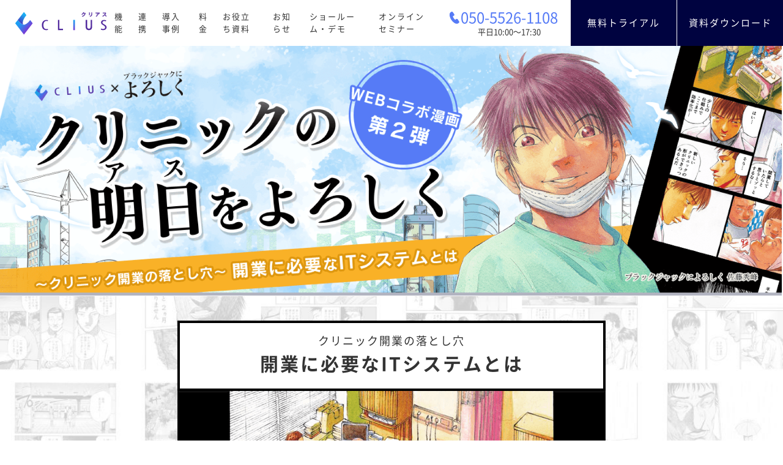

--- FILE ---
content_type: text/html; charset=UTF-8
request_url: https://clius.jp/campaign/blackjack/episode2/
body_size: 7595
content:
<!DOCTYPE html>
<html lang="ja">
<head>


<meta charset="UTF-8">
<meta http-equiv="X-UA-Compatible" content="IE=edge">
<meta name="referrer" content="origin-when-crossorigin">
<meta name="viewport" content="width=device-width, initial-scale=1">
<meta name="format-detection" content="telephone=no,email=no,address=no">
<meta name="google-site-verification" content="ZKTJvryv_Rhr6RpV57pcUPi8sodp55fS3ERN8HVocHY" />

<meta name="robots" content="all">

<title>クリニックの明日をよろしく（第2話）｜電子カルテ・コラボ漫画｜クラウド型電子カルテCLIUS</title>
<meta name="description" content="クリニックのIT化を実現する中で主人公は、電子カルテを中心に、連携しやすい機器（検査機器や予約・問診システム）を選定する必要があることに気づく。佐藤秀峰氏による医療漫画「ブラックジャックによろしく」とクラウド型電子カルテ「CLIUS（クリアス ）」のコラボ漫画。">
 
<meta property="og:locale" content="ja_JP">
<meta property="og:site_name" content="クラウド型電子カルテCLIUS">
<meta property="og:type" content="article">
<meta property="og:image" content="https://clius.jp/wp-content/uploads/img_ogimage.png">
<meta property="og:title" content="クリニックの明日をよろしく（第2話）｜電子カルテ・コラボ漫画｜クラウド型電子カルテCLIUS">
<meta property="og:description" content="クリニックのIT化を実現する中で主人公は、電子カルテを中心に、連携しやすい機器（検査機器や予約・問診システム）を選定する必要があることに気づく。佐藤秀峰氏による医療漫画「ブラックジャックによろしく」とクラウド型電子カルテ「CLIUS（クリアス ）」のコラボ漫画。">
<meta property="og:url" content="https://clius.jp/campaign/blackjack/episode2/">

<meta property="article:publisher" content="https://ja-jp.facebook.com/donutskarte" />

<meta name="twitter:domain" content="clius.jp">
<meta name="twitter:title" content="クリニックの明日をよろしく（第2話）｜電子カルテ・コラボ漫画｜クラウド型電子カルテCLIUS">
<meta name="twitter:description" content="クリニックのIT化を実現する中で主人公は、電子カルテを中心に、連携しやすい機器（検査機器や予約・問診システム）を選定する必要があることに気づく。佐藤秀峰氏による医療漫画「ブラックジャックによろしく」とクラウド型電子カルテ「CLIUS（クリアス ）」のコラボ漫画。">
<meta name="twitter:card" content="summary_large_image">
<meta name="twitter:image" content="https://clius.jp/wp-content/uploads/img_ogimage.png">
<meta name="twitter:site" content="@CLIUS_karte">

<meta name="apple-mobile-web-app-title" content="CLIUS">
<meta name="application-name" content="CLIUS">
<link rel="shortcut icon" href="https://clius.jp/wp-content/themes/clius_v2/favicon_clius.ico">
<link rel="apple-touch-icon" sizes="180x180" href="https://clius.jp/wp-content/themes/clius_v2/favicon_clius.ico">
<link rel="apple-touch-icon-precomposed" href="https://clius.jp/wp-content/themes/clius_v2/apple-touch-icon-precomposed.png">

<style type="text/css">div[id^="wpcf7-f5673"] button.cf7mls_next {   }div[id^="wpcf7-f5673"] button.cf7mls_back {   }div[id^="wpcf7-f5130"] button.cf7mls_next {   }div[id^="wpcf7-f5130"] button.cf7mls_back {   }div[id^="wpcf7-f4263"] button.cf7mls_next {   }div[id^="wpcf7-f4263"] button.cf7mls_back {   }div[id^="wpcf7-f4184"] button.cf7mls_next {   }div[id^="wpcf7-f4184"] button.cf7mls_back {   }div[id^="wpcf7-f3511"] button.cf7mls_next {   }div[id^="wpcf7-f3511"] button.cf7mls_back {   }div[id^="wpcf7-f3166"] button.cf7mls_next {   }div[id^="wpcf7-f3166"] button.cf7mls_back {   }div[id^="wpcf7-f2951"] button.cf7mls_next {   }div[id^="wpcf7-f2951"] button.cf7mls_back {   }div[id^="wpcf7-f2435"] button.cf7mls_next {   }div[id^="wpcf7-f2435"] button.cf7mls_back {   }div[id^="wpcf7-f2434"] button.cf7mls_next {   }div[id^="wpcf7-f2434"] button.cf7mls_back {   }div[id^="wpcf7-f2433"] button.cf7mls_next {   }div[id^="wpcf7-f2433"] button.cf7mls_back {   }div[id^="wpcf7-f2244"] button.cf7mls_next {   }div[id^="wpcf7-f2244"] button.cf7mls_back {   }div[id^="wpcf7-f159"] button.cf7mls_next {   }div[id^="wpcf7-f159"] button.cf7mls_back {   }div[id^="wpcf7-f158"] button.cf7mls_next {   }div[id^="wpcf7-f158"] button.cf7mls_back {   }div[id^="wpcf7-f20"] button.cf7mls_next {   }div[id^="wpcf7-f20"] button.cf7mls_back {   }div[id^="wpcf7-f19"] button.cf7mls_next {   }div[id^="wpcf7-f19"] button.cf7mls_back {   }div[id^="wpcf7-f18"] button.cf7mls_next {   }div[id^="wpcf7-f18"] button.cf7mls_back {   }</style>	<style>img:is([sizes="auto" i], [sizes^="auto," i]) { contain-intrinsic-size: 3000px 1500px }</style>
	<style id='classic-theme-styles-inline-css' type='text/css'>
/*! This file is auto-generated */
.wp-block-button__link{color:#fff;background-color:#32373c;border-radius:9999px;box-shadow:none;text-decoration:none;padding:calc(.667em + 2px) calc(1.333em + 2px);font-size:1.125em}.wp-block-file__button{background:#32373c;color:#fff;text-decoration:none}
</style>
<style id='global-styles-inline-css' type='text/css'>
:root{--wp--preset--aspect-ratio--square: 1;--wp--preset--aspect-ratio--4-3: 4/3;--wp--preset--aspect-ratio--3-4: 3/4;--wp--preset--aspect-ratio--3-2: 3/2;--wp--preset--aspect-ratio--2-3: 2/3;--wp--preset--aspect-ratio--16-9: 16/9;--wp--preset--aspect-ratio--9-16: 9/16;--wp--preset--color--black: #000000;--wp--preset--color--cyan-bluish-gray: #abb8c3;--wp--preset--color--white: #fff;--wp--preset--color--pale-pink: #f78da7;--wp--preset--color--vivid-red: #cf2e2e;--wp--preset--color--luminous-vivid-orange: #ff6900;--wp--preset--color--luminous-vivid-amber: #fcb900;--wp--preset--color--light-green-cyan: #7bdcb5;--wp--preset--color--vivid-green-cyan: #00d084;--wp--preset--color--pale-cyan-blue: #8ed1fc;--wp--preset--color--vivid-cyan-blue: #0693e3;--wp--preset--color--vivid-purple: #9b51e0;--wp--preset--color--base: #565EAC;--wp--preset--color--pink: #D865B7;--wp--preset--color--blue: #4EA0D2;--wp--preset--color--green: #81AC25;--wp--preset--color--brown: #CB825A;--wp--preset--color--orange: #EDA230;--wp--preset--color--gray: #F7F8F9;--wp--preset--gradient--vivid-cyan-blue-to-vivid-purple: linear-gradient(135deg,rgba(6,147,227,1) 0%,rgb(155,81,224) 100%);--wp--preset--gradient--light-green-cyan-to-vivid-green-cyan: linear-gradient(135deg,rgb(122,220,180) 0%,rgb(0,208,130) 100%);--wp--preset--gradient--luminous-vivid-amber-to-luminous-vivid-orange: linear-gradient(135deg,rgba(252,185,0,1) 0%,rgba(255,105,0,1) 100%);--wp--preset--gradient--luminous-vivid-orange-to-vivid-red: linear-gradient(135deg,rgba(255,105,0,1) 0%,rgb(207,46,46) 100%);--wp--preset--gradient--very-light-gray-to-cyan-bluish-gray: linear-gradient(135deg,rgb(238,238,238) 0%,rgb(169,184,195) 100%);--wp--preset--gradient--cool-to-warm-spectrum: linear-gradient(135deg,rgb(74,234,220) 0%,rgb(151,120,209) 20%,rgb(207,42,186) 40%,rgb(238,44,130) 60%,rgb(251,105,98) 80%,rgb(254,248,76) 100%);--wp--preset--gradient--blush-light-purple: linear-gradient(135deg,rgb(255,206,236) 0%,rgb(152,150,240) 100%);--wp--preset--gradient--blush-bordeaux: linear-gradient(135deg,rgb(254,205,165) 0%,rgb(254,45,45) 50%,rgb(107,0,62) 100%);--wp--preset--gradient--luminous-dusk: linear-gradient(135deg,rgb(255,203,112) 0%,rgb(199,81,192) 50%,rgb(65,88,208) 100%);--wp--preset--gradient--pale-ocean: linear-gradient(135deg,rgb(255,245,203) 0%,rgb(182,227,212) 50%,rgb(51,167,181) 100%);--wp--preset--gradient--electric-grass: linear-gradient(135deg,rgb(202,248,128) 0%,rgb(113,206,126) 100%);--wp--preset--gradient--midnight: linear-gradient(135deg,rgb(2,3,129) 0%,rgb(40,116,252) 100%);--wp--preset--font-size--small: 13px;--wp--preset--font-size--medium: 20px;--wp--preset--font-size--large: 36px;--wp--preset--font-size--x-large: 42px;--wp--preset--spacing--20: 0.44rem;--wp--preset--spacing--30: 0.67rem;--wp--preset--spacing--40: 1rem;--wp--preset--spacing--50: 1.5rem;--wp--preset--spacing--60: 2.25rem;--wp--preset--spacing--70: 3.38rem;--wp--preset--spacing--80: 5.06rem;--wp--preset--shadow--natural: 6px 6px 9px rgba(0, 0, 0, 0.2);--wp--preset--shadow--deep: 12px 12px 50px rgba(0, 0, 0, 0.4);--wp--preset--shadow--sharp: 6px 6px 0px rgba(0, 0, 0, 0.2);--wp--preset--shadow--outlined: 6px 6px 0px -3px rgba(255, 255, 255, 1), 6px 6px rgba(0, 0, 0, 1);--wp--preset--shadow--crisp: 6px 6px 0px rgba(0, 0, 0, 1);}:where(.is-layout-flex){gap: 0.5em;}:where(.is-layout-grid){gap: 0.5em;}body .is-layout-flex{display: flex;}.is-layout-flex{flex-wrap: wrap;align-items: center;}.is-layout-flex > :is(*, div){margin: 0;}body .is-layout-grid{display: grid;}.is-layout-grid > :is(*, div){margin: 0;}:where(.wp-block-columns.is-layout-flex){gap: 2em;}:where(.wp-block-columns.is-layout-grid){gap: 2em;}:where(.wp-block-post-template.is-layout-flex){gap: 1.25em;}:where(.wp-block-post-template.is-layout-grid){gap: 1.25em;}.has-black-color{color: var(--wp--preset--color--black) !important;}.has-cyan-bluish-gray-color{color: var(--wp--preset--color--cyan-bluish-gray) !important;}.has-white-color{color: var(--wp--preset--color--white) !important;}.has-pale-pink-color{color: var(--wp--preset--color--pale-pink) !important;}.has-vivid-red-color{color: var(--wp--preset--color--vivid-red) !important;}.has-luminous-vivid-orange-color{color: var(--wp--preset--color--luminous-vivid-orange) !important;}.has-luminous-vivid-amber-color{color: var(--wp--preset--color--luminous-vivid-amber) !important;}.has-light-green-cyan-color{color: var(--wp--preset--color--light-green-cyan) !important;}.has-vivid-green-cyan-color{color: var(--wp--preset--color--vivid-green-cyan) !important;}.has-pale-cyan-blue-color{color: var(--wp--preset--color--pale-cyan-blue) !important;}.has-vivid-cyan-blue-color{color: var(--wp--preset--color--vivid-cyan-blue) !important;}.has-vivid-purple-color{color: var(--wp--preset--color--vivid-purple) !important;}.has-black-background-color{background-color: var(--wp--preset--color--black) !important;}.has-cyan-bluish-gray-background-color{background-color: var(--wp--preset--color--cyan-bluish-gray) !important;}.has-white-background-color{background-color: var(--wp--preset--color--white) !important;}.has-pale-pink-background-color{background-color: var(--wp--preset--color--pale-pink) !important;}.has-vivid-red-background-color{background-color: var(--wp--preset--color--vivid-red) !important;}.has-luminous-vivid-orange-background-color{background-color: var(--wp--preset--color--luminous-vivid-orange) !important;}.has-luminous-vivid-amber-background-color{background-color: var(--wp--preset--color--luminous-vivid-amber) !important;}.has-light-green-cyan-background-color{background-color: var(--wp--preset--color--light-green-cyan) !important;}.has-vivid-green-cyan-background-color{background-color: var(--wp--preset--color--vivid-green-cyan) !important;}.has-pale-cyan-blue-background-color{background-color: var(--wp--preset--color--pale-cyan-blue) !important;}.has-vivid-cyan-blue-background-color{background-color: var(--wp--preset--color--vivid-cyan-blue) !important;}.has-vivid-purple-background-color{background-color: var(--wp--preset--color--vivid-purple) !important;}.has-black-border-color{border-color: var(--wp--preset--color--black) !important;}.has-cyan-bluish-gray-border-color{border-color: var(--wp--preset--color--cyan-bluish-gray) !important;}.has-white-border-color{border-color: var(--wp--preset--color--white) !important;}.has-pale-pink-border-color{border-color: var(--wp--preset--color--pale-pink) !important;}.has-vivid-red-border-color{border-color: var(--wp--preset--color--vivid-red) !important;}.has-luminous-vivid-orange-border-color{border-color: var(--wp--preset--color--luminous-vivid-orange) !important;}.has-luminous-vivid-amber-border-color{border-color: var(--wp--preset--color--luminous-vivid-amber) !important;}.has-light-green-cyan-border-color{border-color: var(--wp--preset--color--light-green-cyan) !important;}.has-vivid-green-cyan-border-color{border-color: var(--wp--preset--color--vivid-green-cyan) !important;}.has-pale-cyan-blue-border-color{border-color: var(--wp--preset--color--pale-cyan-blue) !important;}.has-vivid-cyan-blue-border-color{border-color: var(--wp--preset--color--vivid-cyan-blue) !important;}.has-vivid-purple-border-color{border-color: var(--wp--preset--color--vivid-purple) !important;}.has-vivid-cyan-blue-to-vivid-purple-gradient-background{background: var(--wp--preset--gradient--vivid-cyan-blue-to-vivid-purple) !important;}.has-light-green-cyan-to-vivid-green-cyan-gradient-background{background: var(--wp--preset--gradient--light-green-cyan-to-vivid-green-cyan) !important;}.has-luminous-vivid-amber-to-luminous-vivid-orange-gradient-background{background: var(--wp--preset--gradient--luminous-vivid-amber-to-luminous-vivid-orange) !important;}.has-luminous-vivid-orange-to-vivid-red-gradient-background{background: var(--wp--preset--gradient--luminous-vivid-orange-to-vivid-red) !important;}.has-very-light-gray-to-cyan-bluish-gray-gradient-background{background: var(--wp--preset--gradient--very-light-gray-to-cyan-bluish-gray) !important;}.has-cool-to-warm-spectrum-gradient-background{background: var(--wp--preset--gradient--cool-to-warm-spectrum) !important;}.has-blush-light-purple-gradient-background{background: var(--wp--preset--gradient--blush-light-purple) !important;}.has-blush-bordeaux-gradient-background{background: var(--wp--preset--gradient--blush-bordeaux) !important;}.has-luminous-dusk-gradient-background{background: var(--wp--preset--gradient--luminous-dusk) !important;}.has-pale-ocean-gradient-background{background: var(--wp--preset--gradient--pale-ocean) !important;}.has-electric-grass-gradient-background{background: var(--wp--preset--gradient--electric-grass) !important;}.has-midnight-gradient-background{background: var(--wp--preset--gradient--midnight) !important;}.has-small-font-size{font-size: var(--wp--preset--font-size--small) !important;}.has-medium-font-size{font-size: var(--wp--preset--font-size--medium) !important;}.has-large-font-size{font-size: var(--wp--preset--font-size--large) !important;}.has-x-large-font-size{font-size: var(--wp--preset--font-size--x-large) !important;}
:where(.wp-block-post-template.is-layout-flex){gap: 1.25em;}:where(.wp-block-post-template.is-layout-grid){gap: 1.25em;}
:where(.wp-block-columns.is-layout-flex){gap: 2em;}:where(.wp-block-columns.is-layout-grid){gap: 2em;}
:root :where(.wp-block-pullquote){font-size: 1.5em;line-height: 1.6;}
</style>
<link rel='stylesheet' id='wpo_min-header-0-css' href='https://clius.jp/wp-content/cache/wpo-minify/1762499709/assets/wpo-minify-header-1fe938ab.min.css' type='text/css' media='all' />
<script type="text/javascript" src="https://clius.jp/wp-content/cache/wpo-minify/1762499709/assets/wpo-minify-header-7bbc0e4d.min.js" id="wpo_min-header-0-js"></script>
		<script>
			document.documentElement.className = document.documentElement.className.replace('no-js', 'js');
		</script>
				<style>
			.no-js img.lazyload {
				display: none;
			}

			figure.wp-block-image img.lazyloading {
				min-width: 150px;
			}

			.lazyload,
			.lazyloading {
				--smush-placeholder-width: 100px;
				--smush-placeholder-aspect-ratio: 1/1;
				width: var(--smush-placeholder-width) !important;
				aspect-ratio: var(--smush-placeholder-aspect-ratio) !important;
			}

						.lazyload, .lazyloading {
				opacity: 0;
			}

			.lazyloaded {
				opacity: 1;
				transition: opacity 400ms;
				transition-delay: 0ms;
			}

					</style>
		<!-- JS -->

<script async src="https://s.yimg.jp/images/listing/tool/cv/ytag.js"></script>
<script>
window.yjDataLayer = window.yjDataLayer || [];
function ytag() { yjDataLayer.push(arguments); }
ytag({"type":"ycl_cookie"});
</script>

<!-- Global site tag (gtag.js) - Google Analytics -->

<script async src="https://www.googletagmanager.com/gtag/js?id=UA-2266197-75"></script>
<script>
  window.dataLayer = window.dataLayer || [];

  function gtag() {
    dataLayer.push(arguments);
  }
  gtag('js', new Date());

  gtag('config', 'UA-2266197-75');
</script>
<!-- Global site tag (gtag.js) - Google AdWords: 801757974 -->

<script async src="https://www.googletagmanager.com/gtag/js?id=AW-801757974"></script>
<script>
  window.dataLayer = window.dataLayer || [];

  function gtag() {
    dataLayer.push(arguments);
  }
  gtag('js', new Date());

  gtag('config', 'AW-801757974');
</script>
<!-- Google Tag Manager -->
<script>(function(w,d,s,l,i){w[l]=w[l]||[];w[l].push({'gtm.start':
new Date().getTime(),event:'gtm.js'});var f=d.getElementsByTagName(s)[0],
j=d.createElement(s),dl=l!='dataLayer'?'&l='+l:'';j.async=true;j.src=
'https://www.googletagmanager.com/gtm.js?id='+i+dl;f.parentNode.insertBefore(j,f);
})(window,document,'script','dataLayer','GTM-N5WL8TJ');</script>
<!-- End Google Tag Manager -->

<!-- User Heat Tag -->
<script type="text/javascript">
(function(add, cla){window['UserHeatTag']=cla;window[cla]=window[cla]||function(){(window[cla].q=window[cla].q||[]).push(arguments)},window[cla].l=1*new Date();var ul=document.createElement('script');var tag = document.getElementsByTagName('script')[0];ul.async=1;ul.src=add;tag.parentNode.insertBefore(ul,tag);})('//uh.nakanohito.jp/uhj2/uh.js', '_uhtracker');_uhtracker({id:'uhR3AQTxP8'});
</script>
<!-- End User Heat Tag -->


</head>
<body>

<!-- Google Tag Manager (noscript) -->
<noscript><iframe data-src="https://www.googletagmanager.com/ns.html?id=GTM-N5WL8TJ"
height="0" width="0" style="display:none;visibility:hidden" src="[data-uri]" class="lazyload" data-load-mode="1"></iframe></noscript>
<!-- End Google Tag Manager (noscript) -->

  <header class="l-header l-header__top js-header" data-scroll-in="false">
    <div class="l-header__inner">
      <div class="l-header__logo"><a href="/">CLIUS</a></div>
      <div class="l-header__wrap js-header__wrap">
        <div class="l-header__naviwrap js-header__navi">
          <nav class="l-header__navi">
            <ul class="l-header__navi--list">
              <li class="l-header__navi--listitem"><a href="/functions/">機能</a></li>
              <li class="l-header__navi--listitem"><a href="/link/">連携</a></li>
              <li class="l-header__navi--listitem"><a href="/article/">導入事例</a></li>
              <li class="l-header__navi--listitem"><a href="/plan/">料金</a></li>
              <li class="l-header__navi--listitem"><a href="/whitepapers/">お役立ち資料</a></li>
              <li class="l-header__navi--listitem"><a href="/news/">お知らせ</a></li>
              <li class="l-header__navi--listitem">
                <a href="/showroom/">ショールーム・デモ</a>
                <ul class="l-header__snavi--list">
                  <li class="l-header__snavi--listitem"><a href="/showroom/#a_showroom">ショールーム</a></li>
                  <li class="l-header__snavi--listitem"><a href="/showroom/#a_demo">オンラインデモ</a></li>
                </ul>
              </li>
              <li class="l-header__navi--listitem"><a href="/seminars/">オンラインセミナー</a></li>
            </ul>
          </nav>
        </div>
        <div class="l-header__tel">
          <div class="c-tel">
  <span class="c-tel__icon">
    <img class="c-tel__icon-image lazyload" data-src="https://clius.jp/wp-content/themes/clius_v2/static/img/common/icn/icn_tel.svg" decoding="async" src="[data-uri]" />
  </span>
  <p class="c-tel__body">
    <a class="c-tel__number" href="tel:050-5526-1108">050-5526-1108</a>
    <small class="c-tel__date">平日10:00〜17:30</small>
  </p>
</div>        </div>
        <div class="l-header__contact">
          <div class="l-header__btn">
            <div class="l-header__btn-freetrial"><a href="/trial/" target="_blank">無料トライアル</a></div>
            <div class="l-header__btn-freedownload"><a href="/document/" target="_blank">資料ダウンロード</a></div>
          </div>
        </div>
      </div>
      <div class="l-header__sptel">
        <div class="c-tel">
  <span class="c-tel__icon">
    <img class="c-tel__icon-image lazyload" data-src="https://clius.jp/wp-content/themes/clius_v2/static/img/common/icn/icn_tel.svg" decoding="async" src="[data-uri]" />
  </span>
  <p class="c-tel__body">
    <a class="c-tel__number" href="tel:050-5526-1108">050-5526-1108</a>
    <small class="c-tel__date">平日10:00〜17:30</small>
  </p>
</div>      </div>
      <div class="l-header__spbtn js-header__spbtn"><span></span><span></span></div>
    </div>
  </header>

  <nav class="l-modalnavi" id="Modalnavi">
    <div class="l-modalnavi__inner">
      <div class="l-modalnavi__head">
        <div class="l-modalnavi__logo"><a href="/">CLIUS</a></div>
        <div class="l-modalnavi__spbtn js-modalnavi__spbtn"><span></span><span></span></div>
      </div>
      <div class="l-modalnavi__wrap">
        <div class="l-modalnavi__naviwrap">
          <div class="l-modalnavi__navi">
            <ul class="l-modalnavi__navi--list">
              <li class="l-modalnavi__navi--listitem"><a href="/functions/">機能</a></li>
              <li class="l-modalnavi__navi--listitem"><a href="/link/">連携</a></li>
              <li class="l-modalnavi__navi--listitem"><a href="/article/">記事一覧</a></li>
              <li class="l-modalnavi__navi--listitem"><a href="/plan/">料金</a></li>
              <li class="l-modalnavi__navi--listitem"><a href="/whitepapers/">お役立ち資料</a></li>
              <li class="l-modalnavi__navi--listitem"><a href="/news/">お知らせ</a></li>
              <li class="l-modalnavi__navi--listitem">
                <a href="/showroom/">ショールーム・デモ</a>
                <ul class="l-modalnavi__snavi--list">
                  <li class="l-modalnavi__snavi--listitem"><a href="/showroom/#a_showroom">ショールーム</a></li>
                  <li class="l-modalnavi__snavi--listitem"><a href="/showroom/#a_demo">オンラインデモ</a></li>
                </ul>
              </li>
              <li class="l-modalnavi__navi--listitem"><a href="/seminars/">オンラインセミナー</a></li>
            </ul>
          </div>
        </div>
      </div>
      <div class="l-modalnavi__contact">
        <div class="l-modalnavi__btn">
          <div class="l-modalnavi__btn-freetrial"><a href="/trial/" target="_blank">無料トライアル</a></div>
          <div class="l-modalnavi__btn-freedownload"><a href="/document/" target="_blank">資料ダウンロード</a></div>
        </div>
        <div class="l-modalnavi__support">
          <div class="l-modalnavi__support--inner">
            <h2 class="l-modalnavi__support--title">クリアスサポートセンター</h2>
            <div class="l-modalnavi__support--tel"><a href="tel:050-5526-1108">050-5526-1108</a></div>
            <div class="l-modalnavi__support--time">平日10:00〜17:30</div>
            <div class="l-modalnavi__support--wrap">
              <div class="l-modalnavi__support--btn"><a href="/inquiry" target="_blank">お問い合わせ</a></div>
            </div>
          </div>
        </div>
      </div>
    </div>
  </nav>

<div class="l-contents l-shift-top">

  <div class="c-comics">
    <h1 class="c-comics_mainvisual c-comics_mainvisual--episode2">クリニックの明日をよろしく WEBコラボ漫画 第２弾</h1>
    <div class="c-comics__main">
      <div class="c-comics__comic-header">
        <h2 class="c-comics__comic-title">クリニック開業の落とし穴<span>開業に必要なITシステムとは</span></h2>
      </div>
      <ul class="c-comics__comic-area">
        <li><img data-src="https://clius.jp/wp-content/themes/clius_v2/static/img/campaign/blackjack/episode2/img_comics_01.png" alt="" src="[data-uri]" class="lazyload"></li>
        <li><img data-src="https://clius.jp/wp-content/themes/clius_v2/static/img/campaign/blackjack/episode2/img_comics_02.png" alt="" src="[data-uri]" class="lazyload"></li>
        <li><img data-src="https://clius.jp/wp-content/themes/clius_v2/static/img/campaign/blackjack/episode2/img_comics_03.png" alt="" src="[data-uri]" class="lazyload"></li>
        <li><img data-src="https://clius.jp/wp-content/themes/clius_v2/static/img/campaign/blackjack/episode2/img_comics_04.png" alt="" src="[data-uri]" class="lazyload"></li>
        <li><img data-src="https://clius.jp/wp-content/themes/clius_v2/static/img/campaign/blackjack/episode2/img_comics_05.png" alt="" src="[data-uri]" class="lazyload"></li>
        <li><img data-src="https://clius.jp/wp-content/themes/clius_v2/static/img/campaign/blackjack/episode2/img_comics_06.png" alt="" src="[data-uri]" class="lazyload"></li>
        <li><img data-src="https://clius.jp/wp-content/themes/clius_v2/static/img/campaign/blackjack/episode2/img_comics_07.png" alt="" src="[data-uri]" class="lazyload"></li>
        <li><img data-src="https://clius.jp/wp-content/themes/clius_v2/static/img/campaign/blackjack/episode2/img_comics_08.png" alt="" src="[data-uri]" class="lazyload"></li>
        <li><img data-src="https://clius.jp/wp-content/themes/clius_v2/static/img/campaign/blackjack/episode2/img_comics_09.png" alt="" src="[data-uri]" class="lazyload"></li>
        <li><img data-src="https://clius.jp/wp-content/themes/clius_v2/static/img/campaign/blackjack/episode2/img_comics_10.png" alt="" src="[data-uri]" class="lazyload"></li>
        <li><img data-src="https://clius.jp/wp-content/themes/clius_v2/static/img/campaign/blackjack/episode2/img_comics_11.png" alt="" src="[data-uri]" class="lazyload"></li>
        <li><img data-src="https://clius.jp/wp-content/themes/clius_v2/static/img/campaign/blackjack/episode2/img_comics_12.png" alt="" src="[data-uri]" class="lazyload"></li>
      </ul>
      <div class="c-comics__btn">
      <a href="/document/" target="_blank" class="c-btn c-btn__bg-light c-btn__large">資料請求はコチラ</a>
    </div>
    </div>
  </div>

  <div class="c-choose-points">
    <div class="c-choose-points__inner">
      <h2 class="c-choose-points__title">開業するときのITシステムの選定ポイント</h2>
      <ul class="c-choose-points__list">
        <li class="c-choose-points__item">
          <div class="c-choose-points__icon"><img data-src="https://clius.jp/wp-content/themes/clius_v2/static/img/campaign/blackjack/icn_choose_point1.png" data-srcset="https://clius.jp/wp-content/themes/clius_v2/static/img/campaign/blackjack/icn_choose_point1@2x.png 2x" alt="" src="[data-uri]" class="lazyload" /></div>
          <div class="c-choose-points__baloon">
            <h3 class="c-choose-points__point">Point1</h3>
            <p class="c-choose-points__lead"><span>「従来通り」よりも「効率化できるシステム」を優先</span></p>
          </div>
        </li>
        <li class="c-choose-points__item">
          <div class="c-choose-points__icon"><img data-src="https://clius.jp/wp-content/themes/clius_v2/static/img/campaign/blackjack/icn_choose_point2.png" data-srcset="https://clius.jp/wp-content/themes/clius_v2/static/img/campaign/blackjack/icn_choose_point2@2x.png 2x" alt="" src="[data-uri]" class="lazyload" /></div>
          <div class="c-choose-points__baloon">
            <h3 class="c-choose-points__point">Point2</h3>
            <p class="c-choose-points__lead"><span>電子カルテを中心に、連携しやすい機器を揃える</span></p>
          </div>
        </li>
        <li class="c-choose-points__item">
          <div class="c-choose-points__icon"><img data-src="https://clius.jp/wp-content/themes/clius_v2/static/img/campaign/blackjack/icn_choose_point3.png" data-srcset="https://clius.jp/wp-content/themes/clius_v2/static/img/campaign/blackjack/icn_choose_point3@2x.png 2x" alt="" src="[data-uri]" class="lazyload" /></div>
          <div class="c-choose-points__baloon">
            <h3 class="c-choose-points__point">Point3</h3>
            <p class="c-choose-points__lead"><span>連携機器の提案、経営サポートのサービスがあると◎</span></p>
          </div>
        </li>
      </ul>
      <h3 class="c-choose-points__stitle">新しい電子カルテを導入し効率化を目指すか、これまで通りで行くか</h3>
      <p class="c-choose-points__text">医師のみなさまのなかには「今使っているカルテが使いづらい」と、CLIUS（クリアス ）に問い合わせをくださる方もいます。<br />しかし一方で、「新しいものに乗り換える」ことへのためらいも見受けられます。<br />確かに新しいシステムを導入すると、慣れるまでの時間も一定数かかります。</p>
      <p class="c-choose-points__text">CLIUS（クリアス ）では、導入時に当社スタッフが直接伺い、クリニックのみなさまへのご説明も行います。ときには、船を使って離島へも伺います。</p>
      <p class="c-choose-points__text">また、操作上の疑問があれば、サポート窓口にお電話、もしくはメールにてお問い合わせを！ たった今開いているCLIUSの画面を、当社スタッフとオンライン上で共有し、お電話しながら一緒に操作することも可能ですので、ご安心ください。</p>
      <p class="c-choose-points__text">開業前は、問診や予約、会計システム、プリンターなどをご提案し、開業後も不安がなくなるまでサポートに努めます。</p>
    </div>
  </div>

    <div class="p-other-article">
    <div class="p-other-article__inner">
      <h2 class="p-other-article__title">他の記事を見る</h2>
      <ul class="c-campaign__comics-list">
        <li class="c-campaign__comics-item">
          <a href="/campaign/blackjack/episode1/" class="u-hover">
            <span class="c-campaign__comics-tag">第１話</span>
            <div class="c-campaign__comics-thumb"><img data-src="https://clius.jp/wp-content/themes/clius_v2/static/img/campaign/blackjack/img_blackjack_thumb_vol1.png" data-srcset="https://clius.jp/wp-content/themes/clius_v2/static/img/campaign/blackjack/img_blackjack_thumb_vol1@2x.png 2x" alt="" src="[data-uri]" class="lazyload" /></div>
            <h2 class="c-campaign__comics-title c-campaign__comics-title__other">電子カルテの選び方</h2>
          </a>
        </li>
        <li class="c-campaign__comics-item">
          <a href="/campaign/blackjack/episode2/" class="u-hover">
            <span class="c-campaign__comics-tag">第２話</span>
            <div class="c-campaign__comics-thumb"><img data-src="https://clius.jp/wp-content/themes/clius_v2/static/img/campaign/blackjack/img_blackjack_thumb_vol2.png" data-srcset="https://clius.jp/wp-content/themes/clius_v2/static/img/campaign/blackjack/img_blackjack_thumb_vol2@2x.png 2x" alt="" src="[data-uri]" class="lazyload" /></div>
            <h2 class="c-campaign__comics-title c-campaign__comics-title__other">クリニック開業の落とし穴。<br />開業に必要なITシステムとは</h2>
          </a>
        </li>
        <li class="c-campaign__comics-item">
          <a href="/campaign/blackjack/episode3/" class="u-hover">
            <span class="c-campaign__comics-tag">第３話</span>
            <div class="c-campaign__comics-thumb"><img data-src="https://clius.jp/wp-content/themes/clius_v2/static/img/campaign/blackjack/img_blackjack_thumb_vol3.png" data-srcset="https://clius.jp/wp-content/themes/clius_v2/static/img/campaign/blackjack/img_blackjack_thumb_vol3@2x.png 2x" alt="" src="[data-uri]" class="lazyload" /></div>
            <h2 class="c-campaign__comics-title c-campaign__comics-title__other">集患・増患施策を成功させるポイント</h2>
          </a>
        </li>
      </ul>
      <div class="p-other-article__btn"><a href="/campaign/blackjack/" class="c-btn c-btn--no-arrow c-btn__medium">コラボ漫画一覧へ</a></div>
    </div>
  </div>

    <section class="p-conversion">
    <div class="p-conversion__inner">
      <h2 class="p-conversion__title">かんたん登録でCLIUS（クリアス）をお試し</h2>
      <div class="p-conversion__wrap">
        <ul class="p-conversion__list">
          <li class="p-conversion__list--item"><a href="/trial/" target="_blank" class="p-conversion__list--trial">無料トライアル</a></li>
          <li class="p-conversion__list--item"><a href="/document/" target="_blank" class="p-conversion__list--download">資料ダウンロード</a></li>
        </ul>
      </div>
    </div>
  </section>

</div>


<footer class="l-footer">
  <div class="l-footer__inner">
    <div class="l-footer__logo"><a href="/">CLIUS</a></div>
    <div class="l-footer__info">
      <div class="l-footer__tel"><a href="tel:050-5526-1108">050-5526-1108</a></div>
      <div class="l-footer__reception">平日 10:00〜17:30</div>
    </div>
    <div class="l-footer__navi">
      <div class="l-footer__navi--clm">
        <ul class="l-footer__navi--list">
          <li class="l-footer__navi--listitem"><a href="/functions/">機能</a></li>
          <li class="l-footer__navi--listitem"><a href="/link/">連携</a></li>
          <li class="l-footer__navi--listitem"><a href="https://clius.jp/mag/" target="_blank">記事一覧</a></li>
          <li class="l-footer__navi--listitem"><a href="/plan/">料金</a></li>
          <li class="l-footer__navi--listitem"><a href="/whitepapers/">お役立ち資料</a></li>
          <li class="l-footer__navi--listitem"><a href="/news/">お知らせ</a></li>
          <li class="l-footer__navi--listitem"><a href="/showroom/">ショールーム・デモ</a></li>
          <li class="l-footer__navi--listitem"><a href="/article/">導入事例</a></li>
          <li class="l-footer__navi--listitem"><a href="/clius-cross/"><span>眼科診療所向け</span><span>｢CLIUS-Cross｣</span></a></li>
        </ul>
      </div>
      <div class="l-footer__navi--clm">
        <ul class="l-footer__navi--list">
          <li class="l-footer__navi--listitem"><a href="/trial/" target="_blank">無料トライアル</a></li>
          <li class="l-footer__navi--listitem"><a href="/document/" target="_blank">資料ダウンロード</a></li>
          <li class="l-footer__navi--listitem"><a href="/inquiry/" target="_blank">お問い合わせ</a></li>
          <li class="l-footer__navi--listitem"><a href="http://www.donuts.ne.jp/" target="_blank">運営会社</a></li>
          <li class="l-footer__navi--listitem"><a href="https://recruit.jobcan.jp/donuts/list/all/all?authenticity_token=NIeLla2hiddnio6hEViyR7zjqyZSrgr2vwH5TDWxRoHjIAf%2BtkFC1FrpeOhLANGExpZHkM8Na67XhpDkElxx2Q%3D%3D&freeword=%E3%82%AF%E3%83%AA%E3%82%A2%E3%82%B9&utf8=" target="_blank">採用情報</a></li>
          <li class="l-footer__navi--listitem"><a href="/privacypolicy/">プライバシーポリシー</a></li>
          <li class="l-footer__navi--listitem"><a href="/personalinfo/">情報セキュリティ基本方針</a></li>
          <li class="l-footer__navi--listitem"><a href="/customerpolicy/">カスタマーハラスメントに対する基本方針</a></li>
        </ul>
      </div>
    </div>

          <div class="l-footer__bnr">
        <ul class="l-footer__bnr--list">
                      <li>
              <a href="/campaign/blackjack/" target="_blank">
                <img data-src="https://clius.jp/wp-content/uploads/bnr_blackjack_episode2.png" alt="WEB漫画 クリニックの明日をよろしく" decoding="async" src="[data-uri]" class="lazyload" style="--smush-placeholder-width: 560px; --smush-placeholder-aspect-ratio: 560/174;" />
              </a>
            </li>
                      <li>
              <a href="https://clius.jp/mag/" target="_blank">
                <img data-src="https://clius.jp/wp-content/uploads/invalid-name@3x.png" alt="CLIUS　クリニック開業マガジン" decoding="async" src="[data-uri]" class="lazyload" style="--smush-placeholder-width: 840px; --smush-placeholder-aspect-ratio: 840/261;" />
              </a>
            </li>
                  </ul>
      </div>
      </div>
  <div class="l-footer__copyright"><small>&copy; Donuts Co.Ltd. All rights reserved.</small></div>
</footer>
<script type="speculationrules">
{"prefetch":[{"source":"document","where":{"and":[{"href_matches":"\/*"},{"not":{"href_matches":["\/wp-*.php","\/wp-admin\/*","\/wp-content\/uploads\/*","\/wp-content\/*","\/wp-content\/plugins\/*","\/wp-content\/themes\/clius_v2\/*","\/*\\?(.+)"]}},{"not":{"selector_matches":"a[rel~=\"nofollow\"]"}},{"not":{"selector_matches":".no-prefetch, .no-prefetch a"}}]},"eagerness":"conservative"}]}
</script>
<script type="text/javascript" src="https://clius.jp/wp-content/cache/wpo-minify/1762499709/assets/wpo-minify-footer-71910d14.min.js" id="wpo_min-footer-0-js"></script>
<script type="text/javascript" id="wpo_min-footer-1-js-extra">
/* <![CDATA[ */
var cf7mls_object = {"ajax_url":"https:\/\/clius.jp\/wp-json\/","is_rtl":"","disable_submit":"true","cf7mls_error_message":"","scroll_step":"true","scroll_first_error":"true","disable_enter_key":"false","check_step_before_submit":"true"};
var wpcf7cf_global_settings = {"ajaxurl":"https:\/\/clius.jp\/wp-admin\/admin-ajax.php"};
/* ]]> */
</script>
<script type="text/javascript" src="https://clius.jp/wp-content/cache/wpo-minify/1762499709/assets/wpo-minify-footer-892639a7.min.js" id="wpo_min-footer-1-js"></script>
<script type="text/javascript" id="flying-scripts">const loadScriptsTimer=setTimeout(loadScripts,5*1000);const userInteractionEvents=['click', 'mousemove', 'keydown', 'touchstart', 'touchmove', 'wheel'];userInteractionEvents.forEach(function(event){window.addEventListener(event,triggerScriptLoader,{passive:!0})});function triggerScriptLoader(){loadScripts();clearTimeout(loadScriptsTimer);userInteractionEvents.forEach(function(event){window.removeEventListener(event,triggerScriptLoader,{passive:!0})})}
function loadScripts(){document.querySelectorAll("script[data-type='lazy']").forEach(function(elem){elem.setAttribute("src",elem.getAttribute("data-src"))})}</script>
    
<script id="clius-js-script" src="https://clius.jp/wp-content/themes/clius_v2/static/js/all.min.js" defer></script>



<!-- Twitter universal website tag code -->
<script>
  ! function(e, t, n, s, u, a) {
    e.twq || (s = e.twq = function() {
        s.exe ? s.exe.apply(s, arguments) : s.queue.push(arguments);
      }, s.version = '1.1', s.queue = [], u = t.createElement(n), u.async = !0, u.src = '//static.ads-twitter.com/uwt.js',
      a = t.getElementsByTagName(n)[0], a.parentNode.insertBefore(u, a))
  }(window, document, 'script');
  // Insert Twitter Pixel ID and Standard Event data below
  twq('init', 'o7bbs');
  twq('track', 'PageView');
</script>
<!-- End Twitter universal website tag code -->
</body>

</html>

--- FILE ---
content_type: text/css; charset=UTF-8
request_url: https://clius.jp/wp-content/cache/wpo-minify/1762499709/assets/wpo-minify-header-1fe938ab.min.css
body_size: 70123
content:
.mfp-bg{top:0;left:0;width:100%;height:100%;z-index:1042;overflow:hidden;position:fixed;background:#fff;opacity:.95}.mfp-wrap{top:0;left:0;width:100%;height:100%;z-index:1043;position:fixed;outline:none!important;-webkit-backface-visibility:hidden}.mfp-container{text-align:center;position:absolute;width:100%;height:100%;left:0;top:0;padding:0 8px;padding:0;box-sizing:border-box}.mfp-align-top .mfp-container:before{display:none}.mfp-content{position:relative;display:block;height:100%;vertical-align:middle;margin:0 auto;text-align:left;z-index:1045}.mfp-inline-holder .mfp-content,.mfp-ajax-holder .mfp-content{width:100%;cursor:auto}.mfp-ajax-cur{cursor:progress}.mfp-zoom-out-cur,.mfp-zoom-out-cur .mfp-image-holder .mfp-close{cursor:zoom-out}.mfp-zoom{cursor:pointer;cursor:zoom-in}.mfp-auto-cursor .mfp-content{cursor:auto}.mfp-close,.mfp-arrow,.mfp-preloader,.mfp-counter{-webkit-user-select:none;user-select:none}.mfp-loading.mfp-figure{display:none}.mfp-hide{display:none!important}.mfp-preloader{color:#CCC;position:absolute;top:50%;width:auto;text-align:center;margin-top:-.8em;left:8px;right:8px;z-index:1044}.mfp-preloader a{color:#CCC}.mfp-preloader a:hover{color:#FFF}.mfp-s-ready .mfp-preloader{display:none}.mfp-s-error .mfp-content{display:none}button.mfp-close,button.mfp-arrow{overflow:visible;cursor:pointer;background:#fff0;border:0;-webkit-appearance:none;display:block;outline:none;padding:0;z-index:1046;box-shadow:none;touch-action:manipulation}button::-moz-focus-inner{padding:0;border:0}.mfp-close{width:60px;height:60px;line-height:60px;position:absolute;right:0;top:0;text-decoration:none;text-align:center;opacity:.65;padding:0 0 18px 10px;color:#FFF;font-style:normal;font-size:28px;font-family:Arial,Baskerville,monospace}.mfp-close:hover,.mfp-close:focus{opacity:1}.mfp-close:active{top:1px}.mfp-close-btn-in .mfp-close{color:#fff0}.mfp-image-holder .mfp-close,.mfp-iframe-holder .mfp-close{color:#FFF;right:-6px;text-align:right;padding-right:6px;width:100%}.mfp-counter{position:absolute;top:0;right:0;color:#CCC;font-size:12px;line-height:18px;white-space:nowrap}.mfp-arrow{position:absolute;opacity:.65;margin:0;top:50%;margin-top:-55px;padding:0;width:90px;height:110px;-webkit-tap-highlight-color:#fff0}.mfp-arrow:active{margin-top:-54px}.mfp-arrow:hover,.mfp-arrow:focus{opacity:1}.mfp-arrow:before,.mfp-arrow:after{content:'';display:block;width:0;height:0;position:absolute;left:0;top:0;margin-top:35px;margin-left:35px;border:medium inset #fff0}.mfp-arrow:after{border-top-width:13px;border-bottom-width:13px;top:8px}.mfp-arrow:before{border-top-width:21px;border-bottom-width:21px;opacity:.7}.mfp-arrow-left{left:0}.mfp-arrow-left:after{border-right:17px solid #FFF;margin-left:31px}.mfp-arrow-left:before{margin-left:25px;border-right:27px solid #3F3F3F}.mfp-arrow-right{right:0}.mfp-arrow-right:after{border-left:17px solid #FFF;margin-left:39px}.mfp-arrow-right:before{border-left:27px solid #3F3F3F}.mfp-iframe-holder{padding-top:40px;padding-bottom:40px}.mfp-iframe-holder .mfp-content{line-height:0;width:100%;max-width:900px}.mfp-iframe-holder .mfp-close{top:-40px}.mfp-iframe-scaler{width:100%;height:0;overflow:hidden;padding-top:56.25%}.mfp-iframe-scaler iframe{position:absolute;display:block;top:0;left:0;width:100%;height:100%;box-shadow:0 0 8px rgb(0 0 0 / .6);background:#000}img.mfp-img{width:auto;max-width:100%;height:auto;display:block;line-height:0;box-sizing:border-box;padding:40px 0 40px;margin:0 auto}.mfp-figure{line-height:0}.mfp-figure:after{content:'';position:absolute;left:0;top:40px;bottom:40px;display:block;right:0;width:auto;height:auto;z-index:-1;box-shadow:0 0 8px rgb(0 0 0 / .6);background:#444}.mfp-figure small{color:#BDBDBD;display:block;font-size:12px;line-height:14px}.mfp-figure figure{margin:0}.mfp-bottom-bar{margin-top:-36px;position:absolute;top:100%;left:0;width:100%;cursor:auto}.mfp-title{text-align:left;line-height:18px;color:#F3F3F3;word-wrap:break-word;padding-right:36px}.mfp-image-holder .mfp-content{max-width:100%}.mfp-gallery .mfp-image-holder .mfp-figure{cursor:pointer}@media screen and (max-width:800px) and (orientation:landscape),screen and (max-height:300px){.mfp-img-mobile .mfp-image-holder{padding-left:0;padding-right:0}.mfp-img-mobile img.mfp-img{padding:0}.mfp-img-mobile .mfp-figure:after{top:0;bottom:0}.mfp-img-mobile .mfp-figure small{display:inline;margin-left:5px}.mfp-img-mobile .mfp-bottom-bar{background:rgb(0 0 0 / .6);bottom:0;margin:0;top:auto;padding:3px 5px;position:fixed;box-sizing:border-box}.mfp-img-mobile .mfp-bottom-bar:empty{padding:0}.mfp-img-mobile .mfp-counter{right:5px;top:3px}.mfp-img-mobile .mfp-close{top:0;right:0;width:35px;height:35px;line-height:35px;background:rgb(0 0 0 / .6);position:fixed;text-align:center;padding:0}}@media all and (max-width:900px){.mfp-arrow{transform:scale(.75)}.mfp-arrow-left{transform-origin:0}.mfp-arrow-right{transform-origin:100%}.mfp-container{padding-left:0;padding-right:0}}.l-overlay button.mfp-close{display:none}.is-sp-open .mfp-close{right:auto;left:10px;top:25px;z-index:1100}.l-member-overlay button.mfp-close{opacity:1;top:145px;right:35px;overflow:hidden;background-image:url(https://clius.jp/wp-content/themes/clius_v2/static/css/../img/common/close_white.png);background-repeat:no-repeat;background-size:49px 50px;background-position:50% 50%;text-indent:-100px}.l-member-overlay button.mfp-close:hover{opacity:.8}@media all and (max-width:736px){.l-member-overlay{position:relative}.l-member-overlay button.mfp-close{opacity:1;top:auto;bottom:10px;right:10px;background-size:25px 25px}}.my-mfp-slide-bottom .zoom-anim-dialog{opacity:0;transition:all 0.4s ease-out}.my-mfp-slide-bottom.mfp-ready .zoom-anim-dialog{opacity:1}.my-mfp-slide-bottom.mfp-removing .zoom-anim-dialog{opacity:0}.my-mfp-slide-bottom.mfp-bg{opacity:0;transition:opacity 0.3s ease-out}.my-mfp-slide-bottom.mfp-ready.mfp-bg{opacity:.95}.my-mfp-slide-bottom.mfp-removing.mfp-bg{opacity:0}.mfp-wrap .mfp-content{opacity:0;transition:all 0.15s ease-out}.mfp-wrap.mfp-ready .mfp-content{opacity:1}.mfp-wrap.mfp-removing .mfp-content{opacity:0}.slick-slider{position:relative;display:block;box-sizing:border-box;-webkit-user-select:none;user-select:none;-webkit-touch-callout:none;-khtml-user-select:none;touch-action:pan-y;-webkit-tap-highlight-color:#fff0}.slick-list{position:relative;display:block;overflow:hidden;margin:0;padding:0}.slick-list:focus{outline:none}.slick-list.dragging{cursor:pointer;cursor:hand}.slick-slider .slick-track,.slick-slider .slick-list{transform:translate3d(0,0,0)}.slick-track{position:relative;top:0;left:0;display:block;margin-left:auto;margin-right:auto}.slick-track:before,.slick-track:after{display:table;content:''}.slick-track:after{clear:both}.slick-loading .slick-track{visibility:hidden}.slick-slide{display:none;float:left;height:100%;min-height:1px}[dir='rtl'] .slick-slide{float:right}.slick-slide img{display:block}.slick-slide.slick-loading img{display:none}.slick-slide.dragging img{pointer-events:none}.slick-initialized .slick-slide{display:block}.slick-loading .slick-slide{visibility:hidden}.slick-vertical .slick-slide{display:block;height:auto;border:1px solid #fff0}.slick-arrow.slick-hidden{display:none}.slick-loading .slick-list{background:#fff url(https://clius.jp/wp-content/themes/clius_v2/static/css/../../static/slick/ajax-loader.gif) center center no-repeat}@font-face{font-family:'slick';font-weight:400;font-style:normal;src:url(https://clius.jp/wp-content/themes/clius_v2/static/css/../../static/slick/fonts/slick.eot);src:url(https://clius.jp/wp-content/themes/clius_v2/static/css/../../static/slick/fonts/slick.eot#1762499709) format("embedded-opentype"),url(https://clius.jp/wp-content/themes/clius_v2/static/css/../../static/slick/fonts/slick.woff) format("woff"),url(https://clius.jp/wp-content/themes/clius_v2/static/css/../../static/slick/fonts/slick.ttf) format("truetype"),url(https://clius.jp/wp-content/themes/clius_v2/static/css/../../static/slick/fonts/slick.svg#slick) format("svg")}.slick-prev,.slick-next{font-size:0;line-height:0;position:absolute;top:50%;display:block;width:20px;height:20px;padding:0;transform:translate(0,-50%);cursor:pointer;color:#fff0;border:none;outline:none;background:#fff0}.slick-prev:hover,.slick-prev:focus,.slick-next:hover,.slick-next:focus{color:#fff0;outline:none;background:#fff0}.slick-prev:hover:before,.slick-prev:focus:before,.slick-next:hover:before,.slick-next:focus:before{opacity:1}.slick-prev.slick-disabled:before,.slick-next.slick-disabled:before{opacity:.25}.slick-prev:before,.slick-next:before{font-family:'slick';font-size:20px;line-height:1;opacity:.75;color:#fff;-webkit-font-smoothing:antialiased;-moz-osx-font-smoothing:grayscale}.slick-prev{left:-25px}[dir='rtl'] .slick-prev{right:-25px;left:auto}.slick-prev:before{content:'←'}[dir='rtl'] .slick-prev:before{content:'→'}.slick-next{right:-25px}[dir='rtl'] .slick-next{right:auto;left:-25px}.slick-next:before{content:'→'}[dir='rtl'] .slick-next:before{content:'←'}.slick-dots{position:absolute;bottom:5px;display:block;width:100%;padding:0;margin:0;list-style:none;text-align:center}.slick-dots li{position:relative;display:inline-block;width:20px;height:20px;margin:0;padding:0;cursor:pointer}.slick-dots li button{font-size:0;line-height:0;display:block;width:20px;height:20px;padding:5px;cursor:pointer;color:#fff0;border:0;outline:none;background:#fff0}.slick-dots li button:hover,.slick-dots li button:focus{outline:none}.slick-dots li button:hover:before,.slick-dots li button:focus:before{opacity:1}.slick-dots li button:before{font-family:'slick';font-size:11px;line-height:20px;position:absolute;top:0;left:0;width:20px;height:20px;content:'•';text-align:center;color:#000;-webkit-font-smoothing:antialiased;-moz-osx-font-smoothing:grayscale}.slick-dots li.slick-active button:before{color:#567bf6}@keyframes rotate{0%{transform:rotate(0deg)}50%{transform:rotate(180deg)}100%{transform:rotate(360deg)}}.ball-clip-rotate>div{background-color:#567bf6;width:30px;height:30px;border-radius:100%;margin:2px;animation-fill-mode:both;border:2px solid #567bf6;border-bottom-color:#fff0;height:50px;width:50px;background:transparent!important;display:inline-block;animation:rotate 0.75s 0s linear infinite}/*! normalize.css v8.0.0 | MIT License | github.com/necolas/normalize.css */
 html{line-height:1.15;-webkit-text-size-adjust:100%}body{margin:0}h1{font-size:2em;margin:.67em 0}hr{box-sizing:content-box;height:0;overflow:visible}pre{font-family:monospace,monospace;font-size:1em}a{background-color:#fff0}abbr[title]{border-bottom:none;text-decoration:underline;-webkit-text-decoration:underline dotted;text-decoration:underline dotted}b,strong{font-weight:bolder}code,kbd,samp{font-family:monospace,monospace;font-size:1em}small{font-size:80%}sub,sup{font-size:75%;line-height:0;position:relative;vertical-align:baseline}sub{bottom:-.25em}sup{top:-.5em}img{border-style:none}button,input,optgroup,select,textarea{font-family:inherit;font-size:100%;line-height:1.15;margin:0}button,input{overflow:visible}button,select{text-transform:none}button,[type="button"],[type="reset"],[type="submit"]{-webkit-appearance:button}button::-moz-focus-inner,[type="button"]::-moz-focus-inner,[type="reset"]::-moz-focus-inner,[type="submit"]::-moz-focus-inner{border-style:none;padding:0}button:-moz-focusring,[type="button"]:-moz-focusring,[type="reset"]:-moz-focusring,[type="submit"]:-moz-focusring{outline:1px dotted ButtonText}fieldset{padding:.35em .75em .625em}legend{box-sizing:border-box;color:inherit;display:table;max-width:100%;padding:0;white-space:normal}progress{vertical-align:baseline}textarea{overflow:auto}[type="checkbox"],[type="radio"]{box-sizing:border-box;padding:0}[type="number"]::-webkit-inner-spin-button,[type="number"]::-webkit-outer-spin-button{height:auto}[type="search"]{-webkit-appearance:textfield;outline-offset:-2px}[type="search"]::-webkit-search-decoration{-webkit-appearance:none}::-webkit-file-upload-button{-webkit-appearance:button;font:inherit}details{display:block}summary{display:list-item}template{display:none}[hidden]{display:none}*,*:before,*:after{box-sizing:border-box;margin:0;padding:0}article,header,footer,aside,figure,figcaption,nav,section{display:block}ul,ol{list-style:none;list-style-type:none}p,li,dt,dd,th,td,pre{line-break:strict;word-break:break-strict}table{border-collapse:collapse;border-spacing:0}img{border:none;vertical-align:middle}h1,h2,h3,h4,h5,h6{margin:0;font-size:100%;font-weight:400}input,button,textarea,select{border:none;border-radius:0;outline:none}@font-face{font-family:"Noto Sans JP";font-weight:400;font-style:normal;font-display:swap;src:local("Noto Sans CJK JP Regular"),url(https://clius.jp/wp-content/themes/clius_v2/static/css/../fonts/NotoSansCJKjp-Regular.woff2) format("woff2"),url(https://clius.jp/wp-content/themes/clius_v2/static/css/../fonts/NotoSansCJKjp-Regular.woff) format("woff")}@font-face{font-family:"Noto Sans JP";font-weight:700;font-style:normal;font-display:swap;src:local("Noto Sans CJK JP Bold"),url(https://clius.jp/wp-content/themes/clius_v2/static/css/../fonts/NotoSansCJKjp-Bold.woff2) format("woff2"),url(https://clius.jp/wp-content/themes/clius_v2/static/css/../fonts/NotoSansCJKjp-Bold.woff) format("woff")}@font-face{font-family:"Noto Sans JP";font-weight:900;font-style:normal;font-display:swap;src:local("Noto Sans CJK JP Black"),url(https://clius.jp/wp-content/themes/clius_v2/static/css/../fonts/NotoSansCJKjp-Black.woff2) format("woff2"),url(https://clius.jp/wp-content/themes/clius_v2/static/css/../fonts/NotoSansCJKjp-Black.woff) format("woff")}@font-face{font-family:"Abel";font-weight:400;font-style:normal;font-display:swap;src:url(https://clius.jp/wp-content/themes/clius_v2/static/css/../fonts/Abel-Regular.ttf) format("woff")}body{width:auto;min-width:100%;background-color:#fff;font-family:"Noto Sans JP",sans-serif;font-weight:300;color:#333;letter-spacing:1.6;line-height:1.6;-webkit-font-smoothing:antialiased}@media all and (-ms-high-contrast:none){body{font-family:Verdana,Meiryo,sans-serif}}@media all and (-ms-high-contrast:active){body{font-family:Verdana,Meiryo,sans-serif}}html{font-size:16px;font-weight:300;-webkit-text-size-adjust:100%;scroll-padding-top:75px}html,body{height:100%}img{max-width:100%;height:auto}select{-webkit-appearance:none;appearance:none}fieldset{padding:0;border:0}a{color:#567bf6;text-decoration:none}a[href^="tel"]{color:inherit}body>img{display:none}.l-footer-simple{width:100%;background-color:#141751;color:#fff}@media only screen and (max-width:736px){.l-footer-simple{padding-top:40px}}@media only screen and (min-width:737px){.l-footer-simple{width:100%}}.l-footer-simple__inner{display:grid;grid-template-rows:auto auto;grid-template-columns:100%;padding:0 15px 40px;width:100%}@media only screen and (min-width:737px){.l-footer-simple__inner{grid-template-rows:100%;grid-template-columns:250px 1fr;width:1100px;padding:60px 0;margin:0 auto}}.l-footer-simple__logo{grid-column:1 / 2}.l-footer-simple__logo a,.l-footer-simple__logo span{display:block;margin:0 auto;width:145px;height:36px;background-image:url(https://clius.jp/wp-content/themes/clius_v2/static/css/../img/common/logo_white.svg);background-position:50% 0;background-repeat:no-repeat;background-size:145px 36px;text-indent:100%;white-space:nowrap;overflow:hidden;font-size:0}@media only screen and (min-width:737px){.l-footer-simple__logo{display:grid;align-items:center;grid-row:1;grid-column:1}.l-footer-simple__logo a{width:202px;height:50px;background-size:202px 50px}}.l-footer-simple__info{grid-row:2;padding-top:40px;text-align:center}@media only screen and (min-width:737px){.l-footer-simple__info{grid-row:1;grid-column:2;justify-self:end;padding:0;width:250px}}.l-footer-simple__tel a{padding-left:28px;font-size:20px;font-weight:700;background-image:url(https://clius.jp/wp-content/themes/clius_v2/static/css/../img/common/icn/icn_phone.svg);background-position:0 50%;background-repeat:no-repeat;background-size:20px 20px;letter-spacing:2px}@media only screen and (min-width:737px){.l-footer-simple__tel a{pointer-events:none}}@media only screen and (min-width:737px){.l-footer-simple__tel span{font-size:24px;background-size:25px 25px}}.l-footer-simple__copyright{display:flex;justify-content:center;align-items:center;height:30px;font-size:12px;background-color:#010331}.l-footer{padding:30px 0 0;width:100%;background-color:#141751;color:#fff}@media only screen and (min-width:737px){.l-footer{width:100%}}.l-footer__inner{display:grid;grid-template-rows:auto 1fr auto auto;grid-template-columns:100%;padding:0 15px 40px;width:100%}@media only screen and (min-width:737px){.l-footer__inner{grid-template-rows:50px 1fr;grid-template-columns:250px 1fr 280px;width:1100px;padding:40px 0 50px;margin:0 auto}}.l-footer__logo{grid-row:1 / 2;grid-column:1 / 2}.l-footer__logo a,.l-footer__logo span{display:block;margin:0 auto;width:145px;height:36px;background-image:url(https://clius.jp/wp-content/themes/clius_v2/static/css/../img/common/logo_white.svg);background-position:50% 0;background-repeat:no-repeat;background-size:145px 36px;text-indent:100%;white-space:nowrap;overflow:hidden;font-size:0}@media only screen and (min-width:737px){.l-footer__logo{grid-row:1 / 2;grid-column:1 / 2}.l-footer__logo a{width:202px;height:50px;background-size:202px 50px}}.l-footer__info{grid-row:3 / 4;grid-column:1 / 2;padding-top:40px;text-align:center}@media only screen and (min-width:737px){.l-footer__info{grid-row:2 / 3;grid-column:1 / 2;padding:0;width:250px}}.l-footer__tel a{padding-left:28px;font-size:20px;font-weight:700;background-image:url(https://clius.jp/wp-content/themes/clius_v2/static/css/../img/common/icn/icn_phone.svg);background-position:0 50%;background-repeat:no-repeat;background-size:20px 20px;letter-spacing:2px}@media only screen and (min-width:737px){.l-footer__tel a{pointer-events:none}}@media only screen and (min-width:737px){.l-footer__tel{margin-top:30px}.l-footer__tel span{font-size:24px;background-size:25px 25px}}.l-footer__reception{color:#bcbcbc;font-size:14px}@media only screen and (min-width:737px){.l-footer__reception{margin-top:7px;line-height:1.57}}.l-footer__btn{margin-top:20px;padding:0 50px}.l-footer__btn a{display:inline-block;border:1px solid #fff;padding:5px 20px;background-image:none;color:#fff;font-size:14px;font-weight:500;letter-spacing:1.5px}@media only screen and (min-width:737px){.l-footer__btn{padding:0 10px}.l-footer__btn a{letter-spacing:2px}.l-footer__btn a:hover{background-image:none;background-color:#fff;color:#141751}}.l-footer__navi{grid-row:2 / 3;grid-column:1 / 2;display:flex;padding:40px 10px 0}@media only screen and (min-width:737px){.l-footer__navi{grid-row:1 / 3;grid-column:2 / 3;display:flex;padding:0 0 0 130px}}.l-footer__navi--clm{width:50%}@media only screen and (min-width:737px){.l-footer__navi--clm{width:200px}}.l-footer__navi--listitem{margin:7px 0 8px}.l-footer__navi--listitem a{color:#fff;font-size:14px;line-height:1.5}.l-footer__navi--listitem span{display:block}.l-footer__bnr{grid-row:4 / 5;grid-column:1 / 2;padding-top:40px;text-align:center}@media only screen and (min-width:737px){.l-footer__bnr{grid-row:1 / 3;grid-column:3 / 4;padding:0;width:280px}}@media only screen and (max-width:736px){.l-footer__bnr--list{width:100%;max-width:300px;margin:0 auto}}.l-footer__bnr--list li{margin-top:20px}.l-footer__bnr--list li:first-child{margin-top:0}.l-footer__copyright{display:flex;justify-content:center;align-items:center;height:30px;font-size:12px;background-color:#010331}.l-header-plan__inner{display:flex;align-items:center;justify-content:space-between;width:calc(100% - 20px);height:50px;margin:0 auto}@media only screen and (min-width:737px){.l-header-plan__inner{max-width:1000px;height:60px}}@media only screen and (min-width:737px){.l-header-plan__inner--kaigyo-navi{max-width:1500px}}.l-header-plan__logo a,.l-header-plan__logo span{display:block;width:120px;height:29px;background-image:url(https://clius.jp/wp-content/themes/clius_v2/static/css/../img/common/logo.svg);background-repeat:no-repeat;background-position:0 0;background-size:120px 29px;text-indent:100%;white-space:nowrap;overflow:hidden;font-size:0}@media only screen and (min-width:737px){.l-header-plan__logo a,.l-header-plan__logo span{width:155px;height:38px;background-size:155px 38px}}.l-header-plan__tel{flex-shrink:0;padding-left:22px}@media only screen and (min-width:737px){.l-header-plan__wrap{display:flex;align-items:center;justify-content:space-between}}.l-header-plan__catch{color:#222}@media only screen and (max-width:736px){.l-header-plan__catch{display:none}}.l-header{position:fixed;width:100%;background-color:#fff;z-index:100}@media only screen and (min-width:737px){.l-header{position:fixed}}.l-header__inner{display:flex;align-items:center;justify-content:space-between;height:60px}@media only screen and (min-width:737px){.l-header__inner{height:75px}}.l-header__logo{padding:0 0 0 10px}@media only screen and (min-width:737px){.l-header__logo{padding:0 0 0 25px}}.l-header__logo a{display:block;width:100px;height:29px;background-image:url(https://clius.jp/wp-content/themes/clius_v2/static/css/../img/common/logo.svg);background-repeat:no-repeat;background-position:0 0;background-size:100px 29px;text-indent:100%;white-space:nowrap;overflow:hidden;font-size:0}@media only screen and (min-width:737px){.l-header__logo a{width:150px;height:38px;background-size:150px 38px}}.l-header__tel{flex-shrink:0;padding-left:12px}.l-header__wrap{display:none}@media only screen and (min-width:737px){.l-header__wrap{display:flex;align-items:center;justify-content:space-between}}@media only screen and (min-width:737px){.l-header__naviwrap{height:100%}}.l-header__navi--list{display:flex;align-items:center;justify-content:space-between}@media only screen and (min-width:737px){.l-header__navi--listitem{position:relative}.l-header__navi--listitem>a{display:flex;align-items:center;justify-content:center;position:relative;height:75px;padding:0 10px;color:#333;font-size:13px;letter-spacing:2px}.l-header__navi--listitem:hover{color:#567bf6}.l-header__navi--listitem:hover>a:after{position:absolute;left:calc(50% - 21px);bottom:0;width:42px;height:4px;background-color:#567bf6;content:""}.l-header__navi--listitem:hover>a+.l-header__snavi--list{visibility:visible;opacity:1;transition:opacity 0.35s ease,transform 0.35s ease;transform:translate(0,0)}.l-header__navi--listitem.is-current a:after{position:absolute;left:calc(50% - 21px);bottom:0;width:42px;height:4px;background-color:#567bf6;content:""}}@media only screen and (min-width:1280px){.l-header__navi--listitem>a{padding:0 12px}}@media only screen and (min-width:737px){.l-header__snavi--list{visibility:hidden;position:absolute;top:75px;left:0;width:266px;opacity:0;transition:opacity 0.35s ease,transform 0.35s ease;transform:translate(0,-10px)}}@media only screen and (min-width:737px){.l-header__snavi--listitem a{display:block;padding:15px 20px;border-bottom:1px solid #6c8eff;background-color:#567bf6;background-image:url(https://clius.jp/wp-content/themes/clius_v2/static/css/../img/common/icn/icn_arrow_r_white.svg);background-repeat:no-repeat;background-position:95% 50%;background-size:15px 15px;color:#fff;font-size:13px;line-height:1;transition:background-position 0.20s ease}.l-header__snavi--listitem a:hover{background-position:96% 50%;transition:background-position 0.20s ease}}@media only screen and (min-width:737px){.l-header__contact{margin-left:20px}}@media only screen and (min-width:737px){.l-header__btn{display:flex;align-items:center}.l-header__btn a{display:flex;align-items:center;justify-content:center;width:174px;height:75px;border-left:1px solid #fff;background-color:#000340;color:#fff;font-size:15px;letter-spacing:2px}.l-header__btn a:hover{background-color:#fff;color:#000340;transition:background-color 0.3s,color 0.3s;transition-timing-function:ease-out}}@media only screen and (max-width:736px){.l-header__sptel{margin-right:20px;margin-left:auto}}@media only screen and (min-width:737px){.l-header__sptel{display:none}}.l-header__spbtn{display:flex;align-items:center;justify-content:center;position:relative;width:60px;height:60px;background-color:#000340}.l-header__spbtn span{position:absolute;left:20px;width:20px;height:2px;background-color:#fff}.l-header__spbtn span:first-of-type{top:24px}.l-header__spbtn span:nth-of-type(2){top:33px}@media only screen and (min-width:737px){.l-header__spbtn{display:none}}@media only screen and (min-width:737px){.l-header__catch{margin-right:20px}}.l-wrapper{overflow:hidden;position:relative}@media only screen and (min-width:737px){.l-wrapper{min-width:1280px}}.l-contents{padding-top:60px}@media only screen and (min-width:737px){.l-contents{position:relative;padding-top:75px}}.l-modalnavi{display:none;overflow:scroll;position:fixed;top:0;left:0;width:100%;height:100%;background-color:#000340;z-index:100}.mfp-content .l-modalnavi{display:block}@media only screen and (min-width:737px){.mfp-content .l-modalnavi{display:none}}.l-modalnavi__head{display:flex;align-items:center;justify-content:space-between;height:60px}.l-modalnavi__logo{padding:0 0 0 10px}.l-modalnavi__logo a{display:block;width:100px;height:24px;background-image:url(https://clius.jp/wp-content/themes/clius_v2/static/css/../img/common/logo_white.svg);background-repeat:no-repeat;background-position:0 0;background-size:100px 24px;text-indent:100%;white-space:nowrap;overflow:hidden;font-size:0}.l-modalnavi__spbtn{display:flex;align-items:center;justify-content:center;position:relative;width:60px;height:60px;background-color:#000340}.l-modalnavi__spbtn span{position:absolute;left:20px;width:20px;height:2px;background-color:#fff}.l-modalnavi__spbtn span:first-of-type{top:30px;transform:rotate(45deg)}.l-modalnavi__spbtn span:nth-of-type(2){top:30px;transform:rotate(-45deg)}.l-modalnavi__navi--listitem{border-bottom:2px solid #000340}.l-modalnavi__navi--listitem>a{display:block;padding:15px 50px;background-color:#141751;background-image:url(https://clius.jp/wp-content/themes/clius_v2/static/css/../img/common/icn/icn_arrow_r_white.svg);background-repeat:no-repeat;background-position:92% 50%;background-size:20px 20px;color:#fff;font-size:15px;font-weight:700;letter-spacing:1px}.l-modalnavi__snavi--listitem{border-bottom:2px solid #141751}.l-modalnavi__snavi--listitem a{display:block;position:relative;padding:15px 50px 15px 65px;background-color:#000340;background-image:url(https://clius.jp/wp-content/themes/clius_v2/static/css/../img/common/icn/icn_arrow_r_gray.svg);background-repeat:no-repeat;background-position:92% 50%;background-size:16px 16px;color:#fff;font-size:14px;letter-spacing:1px}.l-modalnavi__snavi--listitem a:before{position:absolute;top:calc(50% - 1px);left:48px;width:5px;height:2px;background-color:#567bf6;content:""}.l-modalnavi__contact{padding:30px 20px 20px}.l-modalnavi__btn{display:flex;align-items:center;justify-content:space-between}.l-modalnavi__btn-freetrial,.l-modalnavi__btn-freedownload{width:calc(50% - 10px)}.l-modalnavi__btn-freetrial a,.l-modalnavi__btn-freedownload a{display:block;padding:15px 0;background-color:#fff;background-repeat:no-repeat;background-position:95% 50%;background-size:15px 15px;color:#000340;font-size:12px;font-weight:700;text-align:center}.l-modalnavi__btn-freetrial a{background-image:url(https://clius.jp/wp-content/themes/clius_v2/static/css/../img/common/icn/icn_arrow_r_blue.svg)}.l-modalnavi__btn-freedownload a{background-image:url(https://clius.jp/wp-content/themes/clius_v2/static/css/../img/common/icn/icn_download.svg)}.l-modalnavi__support{margin-top:20px;background-color:#141751}.l-modalnavi__support--inner{padding:20px;color:#fff;text-align:center}.l-modalnavi__support--title{font-size:12px;letter-spacing:1px}.l-modalnavi__support--tel{margin-top:5px}.l-modalnavi__support--tel a{padding-left:25px;background-image:url(https://clius.jp/wp-content/themes/clius_v2/static/css/../img/common/icn/icn_phone.svg);background-repeat:no-repeat;background-position:0 50%;background-size:22px 22px;font-size:21px;font-weight:500;letter-spacing:3px}@media only screen and (min-width:737px){.l-modalnavi__support--tel a{pointer-events:none}}.l-modalnavi__support--time{font-size:12px;font-weight:500;letter-spacing:1px}.l-modalnavi__support--btn{width:100%;max-width:400px}.l-modalnavi__support--btn>a{display:flex;align-items:center;justify-content:center;height:40px;padding-right:30px;padding-left:30px;border:1px solid #fff;background-image:url(https://clius.jp/wp-content/themes/clius_v2/static/css/../img/common/icn/icn_arrow_r_white.svg);background-repeat:no-repeat;background-position:95% 50%;background-size:15px 15px;color:#fff;font-size:12px;text-align:center}.l-modalnavi__support--wrap{display:flex;flex-wrap:wrap;align-items:center;justify-content:center;margin-top:20px}.l-sidebar{width:100%}@media only screen and (min-width:737px){.l-sidebar{width:200px}}.c-breadcrumb{padding:10px;font-size:12px}@media only screen and (min-width:737px){.c-breadcrumb{padding:25px 25px 20px;font-size:11px}}.c-breadcrumb a{color:#333}.c-breadcrumb__link{padding-right:20px;background-image:url(https://clius.jp/wp-content/themes/clius_v2/static/css/../img/common/parts/icn_arrow_gray.svg);background-position:right 5px top 50%;background-repeat:no-repeat;background-size:8px 10px;color:#333}.c-breadcrumb__here{color:#333}.c-btn{display:inline-flex;justify-content:center;align-items:center;border:2px solid #6140db;padding:5px 30px 5px 20px;width:200px;min-height:40px;background-image:url(https://clius.jp/wp-content/themes/clius_v2/static/css/../img/common/icn/icn_arrow_r_purple.svg);background-position:95% 50%;background-repeat:no-repeat;background-size:20px 20px;color:#6140db;font-size:14px;font-weight:700;text-align:center}@media only screen and (min-width:737px){.c-btn{width:250px;min-height:40px;font-size:16px;transition:background-color 0.3s,color 0.3s;transition-timing-function:ease-out}.c-btn:hover{background-color:#6140db;background-image:url(https://clius.jp/wp-content/themes/clius_v2/static/css/../img/common/icn/icn_arrow_r_white.svg);color:#fff;transition:background-color 0.3s,color 0.3s;transition-timing-function:ease-out}}.c-btn--no-arrow{background-image:none!important}.c-btn__bg--navy{border:2px solid #000340;background-color:#000340;background-image:url(https://clius.jp/wp-content/themes/clius_v2/static/css/../img/common/icn/icn_arrow_r_white.svg);color:#fff}.c-btn__bg--navy:hover{border:2px solid #6140db}.c-btn__bg-light,a.c-btn__bg-light{border:none;padding:5px 20px;background-color:#567bf6;box-shadow:0 4px 0 0 rgb(0 0 0 / .5);color:#fff;background-image:none}.c-btn__bg-light:hover,a.c-btn__bg-light:hover{border:none;background-image:none;color:#fff}.c-btn__bg-black{border:2px solid #4a4a4a;background-color:#4a4a4a;color:#fff}.c-btn__bg-black:hover{border:2px solid #4a4a4a;color:#4a4a4a;background-color:#fff}.c-btn__bg-white{border:2px solid #567bf6;background-color:#fff;color:#567bf6;background-image:url(https://clius.jp/wp-content/themes/clius_v2/static/css/../img/common/icn/icn_arrow_r_blue.svg)}@media only screen and (min-width:737px){.c-btn__bg-white:hover{border:2px solid #567bf6;color:#fff;background-color:#567bf6}}.c-btn__w--auto{width:auto}.c-btn__w--wide{width:100%}.c-btn__small{min-height:35px;font-size:13px}.c-btn__medium{min-height:40px}@media only screen and (min-width:737px){.c-btn__medium{min-height:45px}}.c-btn__large{min-height:50px}@media only screen and (min-width:737px){.c-btn__large{min-height:60px}}.c-btn__signup{border-radius:38px;box-shadow:0 2px 9px 0 rgb(0 0 0 / .42);padding:5px 30px;font-size:14px}.c-btn__signup span{display:block;font-size:12px}@media only screen and (min-width:737px){.c-btn__signup{border-radius:38px;box-shadow:0 2px 9px 0 rgb(0 0 0 / .42);width:430px;font-size:30px;line-height:1.65;background-image:url(https://clius.jp/wp-content/themes/clius_v2/static/css/../img/common/icn/icn_arrow_white.svg);background-position:95% 50%;background-repeat:no-repeat;background-size:10px 16.8px}.c-btn__signup span{display:block;margin-top:2px;font-size:12px}}.c-btn__trial{width:auto;box-shadow:0 2px 9px 0 rgb(0 0 0 / .42)}@media only screen and (min-width:737px){.c-btn__trial{padding:11px 20px 10px;width:290px;font-size:22px;font-weight:700}}.c-btn__trial-wrap{display:flex;justify-content:center}.c-btn__trial-wrap li{margin:0 5px}@media only screen and (min-width:737px){.c-btn__trial-wrap li{margin:0 10px}.c-btn__trial-wrap li:nth-child(n+2){margin-top:0}}.c-btn__arrow--back{padding:5px 20px 5px 30px;background-image:url(https://clius.jp/wp-content/themes/clius_v2/static/css/../img/common/icn/icn_arrow_l_purple.svg);background-position:5% 50%}.c-btn__arrow--back:hover{background-image:url(https://clius.jp/wp-content/themes/clius_v2/static/css/../img/common/icn/icn_arrow_l_white.svg)}.c-btn__sidenavi{display:block;margin-bottom:3px;padding:12px 25px 12px 10px;background-color:#fff;color:#666;font-size:14px;background-image:url(https://clius.jp/wp-content/themes/clius_v2/static/css/../img/common/icn/icn_arrow_r_gray.svg);background-position:95% 50%;background-repeat:no-repeat;background-size:16px 16px}.c-btn__sidenavi.is-active{background-color:#b2b4c1;color:#fff}@media (any-hover:hover){.c-btn__sidenavi{transition:0.2s ease-in-out}.c-btn__sidenavi:hover{opacity:.7;filter:alpha(opacity=70);transition:0.2s ease-in-out}}.c-campaign__mainvisual{margin:0 auto}.c-campaign__mainvisual img{width:100%}@media only screen and (min-width:737px){.c-campaign__mainvisual{text-align:center}.c-campaign__mainvisual img{width:100%;min-width:1200px}}.c-campaign__inner{padding-bottom:40px;background-color:#fff}@media only screen and (min-width:737px){.c-campaign__inner{width:900px;margin:10px auto 0;padding-bottom:60px}}.c-campaign__title{width:100%;height:98px;padding-top:10px;background-image:url(https://clius.jp/wp-content/themes/clius_v2/static/css/../img/campaign/blackjack/bg_blackjack_title_sp@2x.png);background-repeat:no-repeat;background-position:0 0}@media only screen and (min-width:737px){.c-campaign__title{width:900px;height:131px;margin-bottom:30px;padding-top:50px;background-image:url(https://clius.jp/wp-content/themes/clius_v2/static/css/../img/campaign/blackjack/bg_blackjack_title@2x.png);background-repeat:no-repeat;background-position:0 0;background-size:900px 131px;text-align:center}}.c-campaign__title-collabo{color:#000340;font-size:14px;letter-spacing:1.5px;text-align:center}@media only screen and (min-width:737px){.c-campaign__title-collabo{font-size:18px;letter-spacing:2px}}.c-campaign__title-list{margin-top:5px;color:#000340;font-size:20px;font-weight:700;letter-spacing:2px;line-height:1.4;text-align:center}@media only screen and (min-width:737px){.c-campaign__title-list{font-size:30px;letter-spacing:3px;line-height:1.3}}.c-campaign__comics-list{padding:0 20px}@media only screen and (min-width:737px){.c-campaign__comics-list{display:flex;flex-wrap:wrap;padding:0}}.c-campaign__comics-item{position:relative;padding:20px 0;border-bottom:1px solid #e4e4e4}.c-campaign__comics-item a{display:block}@media only screen and (min-width:737px){.c-campaign__comics-item{width:280px;margin-bottom:35px;margin-left:30px;padding:0;border-bottom:none}.c-campaign__comics-item:nth-child(3n - 2){margin-left:0}}.c-campaign__comics-tag{position:absolute;top:30px;right:10px;padding:5px;border-radius:2px;background-color:#6140db;color:#fff;font-size:14px;font-weight:700;line-height:1}@media only screen and (min-width:737px){.c-campaign__comics-tag{top:10px}}.c-campaign__comics-thumb img{width:100%}.c-campaign__comics-title{margin-top:10px;color:#333;font-size:18px;font-weight:700}.c-campaign__comics-title__other{margin:0;padding:10px;background-color:#fff}@media only screen and (min-width:737px){.c-campaign__comics-title__other{overflow:hidden;height:80px}}.c-campaign__comics-text{margin-top:5px;color:#333;font-size:14px}@media only screen and (min-width:737px){.c-campaign__comics-text{font-size:15px}}.c-campaign__comics-btn{padding:30px 20px 0;text-align:center}.c-campaign__comics-btn a{background-image:url(https://clius.jp/wp-content/themes/clius_v2/static/css/../img/common/icn/icn_arrow_r_white.svg);background-repeat:no-repeat;background-position:95% 50%;background-size:20px 20px}.c-campaign__comics-btn a:hover{background-image:url(https://clius.jp/wp-content/themes/clius_v2/static/css/../img/common/icn/icn_arrow_r_white.svg)}@media only screen and (min-width:737px){.c-campaign__comics-btn{width:410px;margin:0 auto;padding:0}}.c-campaign__btn{margin-bottom:30px;padding:0 15px}.c-campaign__btn li:first-child{margin-bottom:10px}.c-campaign__front{padding:20px 0;background-color:#f8f8f6}.c-campaign__front .c-campaign__btn{margin-bottom:0}@media only screen and (min-width:737px){.c-campaign__btn{display:flex;width:1000px;margin:10px auto 0;margin-bottom:80px;padding:0}.c-campaign__btn li{padding:0}.c-campaign__btn li:first-child{margin-bottom:0;padding-right:40px}.c-campaign__btn li img{width:100%}.c-campaign__front{padding:40px 0}.c-campaign__front .c-campaign__btn{margin-bottom:0}}@media only screen and (max-width:736px){.p-other-article .c-campaign__comics-item{padding:7px 0 8px;border-bottom:none}.p-other-article .c-campaign__comics-tag{top:17px;left:10px;right:auto}.p-other-article .c-campaign__comics-thumb{height:30px;background-color:#fff}.p-other-article .c-campaign__comics-thumb img{display:none}.p-other-article .c-campaign__comics-title__other{font-size:15px}}.c-campaignbnr{margin:30px 0;padding:0 20px}@media only screen and (min-width:737px){.c-campaignbnr{margin:20px 0 40px;padding:0}}@media only screen and (min-width:737px){.c-campaignbnr__list{display:flex;justify-content:space-between;flex-wrap:wrap;width:1060px;margin:0 auto}}@media only screen and (min-width:737px){.c-campaignbnr__list--count1{justify-content:center}}.c-campaignbnr__item{margin-top:10px}.c-campaignbnr__item:first-child{margin-top:0}.c-campaignbnr__item img{width:100%;height:auto}@media only screen and (min-width:737px){.c-campaignbnr__item{width:500px;margin:0 15px}.c-campaignbnr__item:nth-child(3),.c-campaignbnr__item:nth-child(4){margin-top:20px}.c-campaignbnr__item a{transition:0.2s ease-in-out}.c-campaignbnr__item a:hover{opacity:.7;filter:alpha(opacity=70);transition:0.2s ease-in-out}}.c-card{padding:25px 20px;background:#fff;display:grid;grid-template-columns:100%;grid-auto-rows:auto;gap:30px}.c-card.is-smartclinic{grid-template-rows:auto auto 1fr}.c-card--shadow{box-shadow:0 0 9px 0 rgb(0 0 0 / .15)}.c-card--rounded{border-radius:6px}.c-card__title{font-size:18px;text-align:center;color:#000340}.c-card__thumb{display:flex;justify-content:center;align-items:center}.c-card__text-small{font-size:11px;margin-top:10px;display:block;color:#000340}.c-case__item--figure{position:relative;overflow:hidden;width:100%;max-width:350px;height:100%;background-color:#fff}.c-case__item--figure:after{position:absolute;content:'';top:0;bottom:0;left:0;right:0;background-image:linear-gradient(212deg,#6140db,#76c9ff);transition:all 0.35s ease;opacity:0}.c-case__item--figure:hover:after{opacity:.85}.c-case__item--figure:hover .c-case__caption--text{opacity:1}.c-case__item--figure:hover .c-case__caption--btn{opacity:1}.c-case__item--figure:hover .c-case__caption{margin:10px;border:1px solid #fff;transform:scale(1)}.c-case__item--figure .c-case__caption,.c-case__item--figure .c-case__caption--text,.c-case__item--figure .c-case__caption--btn{transition:opacity 0.35s ease,transform 0.35s ease}.c-case__caption{position:absolute;top:0;bottom:0;left:0;right:0;z-index:1;display:flex;justify-content:center;align-items:center;margin:0;transform:scale(1.1)}.c-case__caption div{text-align:center}.c-case__caption--text{padding:0 35px;color:#fff;font-size:18px;font-weight:700;letter-spacing:2px;text-align:center;transform:translate(0,0);opacity:0}.c-case__caption--btn{display:inline-block;margin:20px;border:2px solid #fff;padding:8px 30px;color:#fff;font-size:15px;text-align:center;transform:translate(0,0);opacity:0}.c-case__item--link{position:absolute;top:0;bottom:0;left:0;right:0;z-index:1}@media only screen and (min-width:737px){.c-case__item--image img{width:350px}}.c-case__item--content{padding:15px}.c-case__item--clinic{color:#333;font-size:14px}.c-case__item--name{margin-top:5px;color:#333;font-size:20px;line-height:1.2}.c-case__item--departments{display:flex;flex-wrap:wrap;margin-top:10px;color:#333;font-size:12px}@media only screen and (min-width:737px){.c-case__item--departments{margin-top:15px;min-height:3.2em}}.c-case__item--departments li{position:relative;margin-right:10px;padding-right:5px}.c-case__item--departments li:after{position:absolute;content:'/';top:0;right:-1em;width:1em;height:1em}.c-case__item--departments li:last-child:after{content:''}@media only screen and (max-width:736px){.c-case__link{margin-top:30px;text-align:center}}@media only screen and (min-width:737px){.c-case__link{position:absolute;bottom:-100px;left:calc(50% - 200px);display:flex;justify-content:flex-end;align-items:flex-end;padding:0 10px 10px 0;width:720px;height:200px;background-color:#dde6f3;z-index:0}.c-case__link a{padding-right:35px;background-image:url(https://clius.jp/wp-content/themes/clius_v2/static/css/../img/common/icn/icn_arrow_r_navy.svg);background-position:100% 50%;background-repeat:no-repeat;background-size:25px 25px;color:#000340;font-size:20px;font-weight:500}}.c-choose-points{padding:40px 0 35px}@media only screen and (min-width:737px){.c-choose-points{padding:60px 0}}.c-choose-points__inner{padding:0 20px}@media only screen and (min-width:737px){.c-choose-points__inner{width:900px;margin:0 auto;padding:0}}.c-choose-points__title{color:#333;font-size:20px;font-weight:700;letter-spacing:3px;line-height:1.3;text-align:center}@media only screen and (min-width:737px){.c-choose-points__title{font-size:30px}}.c-choose-points__list{margin-top:30px}@media only screen and (min-width:737px){.c-choose-points__list{margin-top:40px}}.c-choose-points__item{display:flex;align-items:center;margin-bottom:30px}@media only screen and (min-width:737px){.c-choose-points__item{align-items:flex-start}}.c-choose-points__icon{width:80px}@media only screen and (min-width:737px){.c-choose-points__icon{width:100px}}.c-choose-points__baloon{display:inline-block;position:relative;width:calc(100% - 100px);margin-left:20px;padding:10px 15px;border:solid 2px #000340}.c-choose-points__baloon:before{position:absolute;top:calc(50% - 10px);left:-14px;width:0;height:0;border-width:8px 14px 8px 0;border-style:solid;border-color:#fff0 #000340 #fff0 #fff0;content:""}.c-choose-points__baloon:after{position:absolute;top:calc(50% - 9px);left:-11px;width:0;height:0;border-width:7px 12px 7px 0;border-style:solid;border-color:#fff0 #fff #fff0 #fff0;content:""}@media only screen and (min-width:737px){.c-choose-points__baloon{width:auto;margin-left:30px;padding:10px 15px}.c-choose-points__baloon:before{position:absolute;top:30px;left:-20px;width:0;height:0;border-width:15px 20px 15px 0;border-style:solid;border-color:#fff0 #000340 #fff0 #fff0;content:""}.c-choose-points__baloon:after{position:absolute;top:32px;left:-16px;width:0;height:0;border-width:13px 16px 13px 0;border-style:solid;border-color:#fff0 #fff #fff0 #fff0;content:""}}.c-choose-points__point{color:#000340;font-size:15px;font-weight:700;letter-spacing:1.5px}@media only screen and (min-width:737px){.c-choose-points__point{font-size:20px;letter-spacing:1px}}.c-choose-points__lead{color:#000340;font-size:16px;font-weight:700;letter-spacing:1px;line-height:1.58}@media only screen and (min-width:737px){.c-choose-points__lead{font-size:24px;letter-spacing:1.2px;text-align:left}}.c-choose-points__lead span{background:linear-gradient(transparent 50%,#fff4b3 50%)}.c-choose-points__stitle{margin-top:40px;color:#000340;font-size:18px;font-weight:700;letter-spacing:2px}.c-choose-points__text{margin-top:10px;color:#333;font-size:15px;letter-spacing:1px;line-height:1.6}@media only screen and (min-width:737px){.c-choose-points__text{font-size:16px}}.c-clinicinfo{margin:0 auto;border-radius:1px;box-shadow:0 2px 4px 0 #b2b4c1;background-color:#fff;width:calc(100% - 40px)}@media only screen and (min-width:737px){.c-clinicinfo{box-shadow:0 2px 10px 0 #b2b4c1;width:1000px}}.c-clinicinfo__inner{padding:20px}@media only screen and (min-width:737px){.c-clinicinfo__inner{padding:30px}}.c-clinicinfo__name{color:#666;font-size:14px;line-height:1.5;letter-spacing:1px}@media only screen and (min-width:737px){.c-clinicinfo__name{font-size:18px;letter-spacing:2px}}.c-clinicinfo__doctor{color:#333;font-size:20px;font-weight:700;line-height:1.4;letter-spacing:2px}.c-clinicinfo__doctor span{margin-left:10px;font-size:14px;font-weight:500;line-height:1.5;letter-spacing:1px}@media only screen and (min-width:737px){.c-clinicinfo__doctor{color:#000340;font-size:30px;font-weight:700;letter-spacing:4px}.c-clinicinfo__doctor span{font-size:18px}}.c-clinicinfo__departments{margin-top:5px}.c-clinicinfo__departments li{display:inline-block;position:relative;margin-right:5px;padding-right:7px;color:#333;font-size:12px;letter-spacing:1px}.c-clinicinfo__departments li:after{position:absolute;content:'/';top:50%;right:0;width:1em;height:1em;color:#333;font-size:14px;transform:translate(.9em,-.8em)}.c-clinicinfo__departments li:last-child:after{content:''}@media only screen and (min-width:737px){.c-clinicinfo__departments li{font-size:14px}}.c-clinicinfo__introduce{margin-top:20px}@media only screen and (min-width:737px){.c-clinicinfo__introduce{display:flex;align-items:center}}.c-clinicinfo__introduce--item{display:flex;align-items:flex-start}@media only screen and (max-width:736px){.c-clinicinfo__introduce--item{margin-top:15px}}@media only screen and (min-width:737px){.c-clinicinfo__introduce--item{margin-right:40px}}.c-clinicinfo__introduce--item dt{display:flex;justify-content:center;align-items:center;width:90px;height:22px;background-color:#000340;color:#fff;font-size:12px;font-weight:700;line-height:1;letter-spacing:1px;text-align:center}@media only screen and (min-width:737px){.c-clinicinfo__introduce--item dt{width:120px;height:30px;font-size:14px;line-height:1.5}}.c-clinicinfo__introduce--item dd{margin-left:20px;width:calc(100% - 90px);color:#333;font-size:14px;line-height:1.6;letter-spacing:1px}@media only screen and (min-width:737px){.c-clinicinfo__introduce--item dd{font-size:16px;line-height:30px}}.c-clinicinfo__detail{margin-top:30px;border-radius:1px;background-color:#f9f9f9}.c-clinicinfo__detail--name{font-size:14px;font-weight:700;line-height:1.4;letter-spacing:2px}.c-clinicinfo__detail--name a{display:block;position:relative;padding:15px;color:#000340}.c-clinicinfo__detail--name a:after{position:absolute;content:'';top:27px;right:15px;width:18px;height:2px;background-color:#567bf6}.c-clinicinfo__detail--name a:before{position:absolute;content:'';top:19px;right:23px;width:2px;height:18px;background-color:#567bf6;transition:transform 0.35s ease}.c-clinicinfo__detail--name a.is-open:before{transform:rotate(90deg);transition:transform 0.35s ease}@media only screen and (min-width:737px){.c-clinicinfo__detail--name{font-size:18px}.c-clinicinfo__detail--name a{padding:20px}.c-clinicinfo__detail--name a:after{position:absolute;content:'';top:30px;right:21px;width:21px;height:2px;background-color:#567bf6}.c-clinicinfo__detail--name a:before{position:absolute;content:'';top:21px;right:30px;width:2px;height:21px;background-color:#567bf6;transition:transform 0.35s ease}}.c-clinicinfo__detail--content{padding:0 15px 15px}@media only screen and (min-width:737px){.c-clinicinfo__detail--content{padding:0 20px 20px}}.c-clinicinfo__detail--text{color:#333;font-size:14px;line-height:1.5;letter-spacing:1px}@media only screen and (min-width:737px){.c-clinicinfo__detail--text{font-size:16px;line-height:1.6}}.c-clinicinfo__detail--list{display:flex;flex-wrap:wrap;align-items:center;margin-top:15px}@media only screen and (min-width:737px){.c-clinicinfo__detail--list{margin-top:20px}}.c-clinicinfo__detail--list li{margin-top:5px;font-size:14px;line-height:1.8;letter-spacing:1px;color:#666}.c-clinicinfo__detail--list li a{color:#666}@media only screen and (min-width:737px){.c-clinicinfo__detail--list li{margin:0 20px 0 0;line-height:1.5}}@media only screen and (min-width:737px){.c-comics{min-width:1200px}}@media only screen and (min-width:737px){.c-comics__comic-area{width:700px;margin:0 auto}}.c-comics_mainvisual{height:0;margin:0 auto;padding-top:109.3%;background-image:url(https://clius.jp/wp-content/themes/clius_v2/static/css/../img/campaign/blackjack/episode1/img_blackjack_mainvisual_episode1_sp@2x.png);background-repeat:no-repeat;background-size:contain;text-indent:100%;white-space:nowrap;overflow:hidden;font-size:0}@media only screen and (min-width:737px){.c-comics_mainvisual{width:auto;padding-top:31.93%;background-image:url(https://clius.jp/wp-content/themes/clius_v2/static/css/../img/campaign/blackjack/episode1/img_blackjack_mainvisual_episode1_pc@2x.png)}}.c-comics_mainvisual--episode2{background-image:url(https://clius.jp/wp-content/themes/clius_v2/static/css/../img/campaign/blackjack/episode2/img_blackjack_mainvisual_episode2_sp@2x.png)}@media only screen and (min-width:737px){.c-comics_mainvisual--episode2{width:auto;padding-top:31.93%;background-image:url(https://clius.jp/wp-content/themes/clius_v2/static/css/../img/campaign/blackjack/episode2/img_blackjack_mainvisual_episode2_pc@2x.png)}}.c-comics_mainvisual--episode3{background-image:url(https://clius.jp/wp-content/themes/clius_v2/static/css/../img/campaign/blackjack/episode3/img_blackjack_mainvisual_episode3_sp@2x.jpg)}@media only screen and (min-width:737px){.c-comics_mainvisual--episode3{width:auto;padding-top:31.93%;background-image:url(https://clius.jp/wp-content/themes/clius_v2/static/css/../img/campaign/blackjack/episode3/img_blackjack_mainvisual_episode3_pc@2x.jpg)}}.c-comics__main{padding-bottom:20px;background-image:url(https://clius.jp/wp-content/themes/clius_v2/static/css/../img/comics/bg_main.jpg);background-attachment:fixed;background-size:cover}.c-comics__main img{width:100%}@media only screen and (min-width:737px){.c-comics__main{padding:40px 0}}.c-comics__btn{width:90%;margin:20px auto;text-align:center}.c-comics__btn a{width:100%}@media only screen and (min-width:737px){.c-comics__btn{margin-top:40px}.c-comics__btn a{width:440px}}.c-comics__comic-header{padding:15px 0;border:4px solid #000;background-color:#fff;text-align:center}@media only screen and (min-width:737px){.c-comics__comic-header{width:700px;margin:0 auto;padding:15px 0 20px}}.c-comics__comic-title{font-size:15px;font-weight:500;letter-spacing:1.5px}@media only screen and (min-width:737px){.c-comics__comic-title{color:#333;font-size:18px;letter-spacing:2px}}.c-comics__comic-title span{display:block;font-size:20px;font-weight:700;letter-spacing:2px;line-height:1.4}@media only screen and (min-width:737px){.c-comics__comic-title span{margin-top:5px;font-size:30px;letter-spacing:3px;line-height:1.3}}.c-contents{padding:0 20px}@media only screen and (min-width:737px){.c-contents{margin:0 auto;padding:0;width:1000px}}.c-contents__body{font-size:15px;font-weight:400;line-height:1.6;letter-spacing:1px;color:#333}.c-contents__body p{margin:10px 0 20px}@media only screen and (min-width:737px){.c-contents__body p{margin:15px 0 20px}}.c-contents__body h1,.c-contents__body h2{margin:20px 0;font-size:20px;font-weight:700;line-height:1.4;letter-spacing:2px;text-align:center;color:#000340}@media only screen and (min-width:737px){.c-contents__body h1,.c-contents__body h2{margin:40px 0;font-size:26px;font-weight:700;line-height:1.3;letter-spacing:3px;text-align:left}}.c-contents__body .c-contents__title{margin-bottom:0}@media only screen and (min-width:737px){.c-contents__body .c-contents__title{padding-right:30px}}.c-contents__body h3{margin:30px 0 10px;font-size:18px;font-weight:600;line-height:1.4;letter-spacing:2px;color:#000340}@media only screen and (min-width:737px){.c-contents__body h3{font-size:18px;font-weight:600}}.c-contents__body img{width:auto;height:auto;max-width:100%}.c-contents__wrap{display:grid;grid-template-rows:auto 1fr auto;grid-template-columns:100%;margin-bottom:30px}.c-contents__wrap h2{margin:0 0 20px}@media only screen and (min-width:737px){.c-contents__wrap{display:grid;grid-template-rows:auto 1fr;grid-template-columns:1fr 290px;padding:0;margin-bottom:40px}.c-contents__wrap h2{margin:0 0 40px}}.c-contents__title{grid-row:1 / 2;grid-column:1 / 2;padding-bottom:20px}@media only screen and (min-width:737px){.c-contents__title{grid-row:1 / 2;grid-column:1 / 2;padding-bottom:0}}.c-contents__text{grid-row:3 / 4;grid-column:1 / 2}@media only screen and (min-width:737px){.c-contents__text{padding:0 30px 0 0;grid-row:2 / 3;grid-column:1 / 2}}.c-contents__image{grid-row:2 / 3;grid-column:1 / 2}@media only screen and (max-width:736px){.c-contents__image{text-align:center}.c-contents__image img{width:auto;height:auto;max-height:300px}}@media only screen and (min-width:737px){.c-contents__image{grid-row:1 / 3;grid-column:2 / 3}}.c-demoflow{margin:30px auto 0;padding:0}@media only screen and (min-width:737px){.c-demoflow{margin:60px auto 0}}.c-demoflow__title{margin-top:40px;color:#000340;font-size:18px;font-weight:500;text-align:center}.c-demoflow__list{margin-top:20px}@media only screen and (min-width:737px){.c-demoflow__list{display:flex;justify-content:space-between;margin-top:30px;padding:0 120px}}.c-demoflow__item{position:relative;display:grid;grid-template-rows:auto 1fr auto;grid-template-columns:40px 1fr;margin-top:30px;padding:20px;background-color:#fff}.c-demoflow__item:after{position:absolute;bottom:-17px;left:calc(50% - 10px);content:'';width:0;height:0;border-style:solid;border-width:17.3px 10px 0 10px;border-color:#fff #fff0 #fff0 #fff0}.c-demoflow__item:first-child{margin-top:0}.c-demoflow__item:last-child:after{display:none}@media only screen and (min-width:737px){.c-demoflow__item{grid-template-rows:auto auto 1fr auto;grid-template-columns:100%;margin-top:0;width:260px;text-align:center}.c-demoflow__item:after{bottom:calc(50% - 20px);left:100%;border-width:15px 0 15px 26px;border-color:#fff0 #fff0 #fff0 #fff}}.c-demoflow__item--number{grid-row:1 / 2;grid-column:1 / 2;font-size:20px;font-weight:700;line-height:1}@media only screen and (min-width:737px){.c-demoflow__item--number{grid-row:1 / 2;grid-column:1 / 2;color:#000340;font-size:24px;letter-spacing:2px}}.c-demoflow__item--title{grid-row:1 / 2;grid-column:2 / 3;font-size:15px;font-weight:700}@media only screen and (min-width:737px){.c-demoflow__item--title{grid-row:2 / 3;grid-column:1 / 2;margin-top:20px;color:#000340;font-size:18px;font-weight:500}}.c-demoflow__item--text{grid-row:2 / 3;grid-column:1 / 3;padding-top:10px;font-size:14px;line-height:1.5;text-align:left}@media only screen and (min-width:737px){.c-demoflow__item--text{grid-row:3 / 4;grid-column:1 / 2;font-size:16px}}.c-demoflow__item--notes{grid-row:3 / 4;grid-column:1 / 3;margin-top:5px;color:#666;font-size:12px}@media only screen and (min-width:737px){.c-demoflow__item--notes{grid-row:4 / 5;grid-column:1 / 2;font-size:14px}}.c-donuts{padding:40px 0 60px;background-color:#edf2f7}.c-donuts__inner{padding:0 20px}@media only screen and (min-width:737px){.c-donuts__inner{width:900px;margin:0 auto;padding:0}}.c-donuts__title{color:#000340;font-size:18px;font-weight:700;letter-spacing:2px;text-align:center;text-align:center}.c-donuts__wrap{margin-top:30px}@media only screen and (min-width:737px){.c-donuts__wrap{display:flex;justify-content:space-between}}.c-donuts__image{text-align:center}.c-donuts__image img{width:280px}@media only screen and (min-width:737px){.c-donuts__image{width:280px}}@media only screen and (min-width:737px){.c-donuts__info{width:600px}}.c-donuts__text{margin-top:30px;font-size:15px;letter-spacing:1px;line-height:1.6}@media only screen and (min-width:737px){.c-donuts__text{font-size:16px;letter-spacing:1.5px}.c-donuts__text:first-child{margin-top:0}}.c-faq{padding:0}@media only screen and (min-width:737px){.c-faq{padding:0}}.c-faq__list{border-top:1px solid #cacaca}.c-faq__item{position:relative;border-bottom:1px solid #cacaca;background-position:98% 18px;background-repeat:no-repeat;background-size:20px 20px}.c-faq__item:after{position:absolute;content:'';top:27px;right:7px;width:18px;height:2px;background-color:#567bf6;z-index:0}.c-faq__item:before{position:absolute;content:'';top:19px;right:15px;width:2px;height:18px;background-color:#567bf6;transition:transform 0.35s ease;z-index:0}.c-faq__item.is-open:before{transform:rotate(90deg);transition:transform 0.35s ease}@media only screen and (min-width:737px){.c-faq__item:after{position:absolute;content:'';top:30px;right:21px;width:21px;height:2px;background-color:#567bf6}.c-faq__item:before{position:absolute;content:'';top:21px;right:30px;width:2px;height:21px;background-color:#567bf6;transition:transform 0.35s ease}}.c-faq__q{position:relative;margin-left:1.5em;padding:15px 40px 15px 0;font-size:15px;text-indent:-1.5em;z-index:1}.c-faq__q span{margin-right:8px;font-size:18px;line-height:1;color:#567bf6}@media only screen and (min-width:737px){.c-faq__q{margin-left:1.5em;padding:20px 60px 20px 20px;cursor:pointer;font-size:18px;font-weight:500;text-indent:-1.5em}.c-faq__q span{margin-right:10px;font-size:23px;line-height:1}}.c-faq__a{display:none;padding:0 65px 15px 22px;font-size:14px}@media only screen and (min-width:737px){.c-faq__a{padding:0 120px 20px 47px;font-size:17px}}@media only screen and (max-width:736px){.c-floatbnr{display:none}}@media only screen and (min-width:737px){.c-floatbnr{display:block;position:fixed;left:30px;bottom:-150px;box-shadow:0 2px 4px 0 rgb(0 0 0 / .5);background-image:linear-gradient(225deg,#6140db,#76c9ff);transition:bottom 0.6s ease;z-index:100;cursor:pointer}}.c-floatbnr.is-show{bottom:30px;transition:bottom 0.6s ease;cursor:default}.c-floatbnr.is-show .c-floatbnr__toggle-btn{transform:rotate(90deg)}.c-floatbnr__inner{color:#fff;text-align:center}@media only screen and (min-width:737px){.c-floatbnr__inner{padding:25px 28px;width:355px}}.c-floatbnr__title{position:relative}@media only screen and (min-width:737px){.c-floatbnr__title{font-size:16px;letter-spacing:1px}}.c-floatbnr__toggle-btn{position:absolute;right:0;top:0;bottom:0;margin:auto;display:block;cursor:pointer;opacity:1;transition:.3s;width:20px;height:20px;background:url(https://clius.jp/wp-content/themes/clius_v2/static/css/../img/common/icn/icn_arrow_r_white.svg) center/contain no-repeat;transform:rotate(-90deg)}@media only screen and (min-width:737px){.c-floatbnr__tel{margin-top:16px;padding-left:20px;font-size:30px;font-weight:500;letter-spacing:3px;background-image:url(https://clius.jp/wp-content/themes/clius_v2/static/css/../img/common/icn/icn_phone.svg);background-position:0 50%;background-repeat:no-repeat;background-size:30px 30px}}@media only screen and (min-width:737px){.c-floatbnr__time{font-size:14px;font-weight:500;letter-spacing:1px}}@media only screen and (min-width:737px){.c-floatbnr__btn{margin-top:15px}.c-floatbnr__btn a{display:flex;justify-content:center;align-items:center;padding-right:30px;height:45px;background-color:#fff;background-image:url(https://clius.jp/wp-content/themes/clius_v2/static/css/../img/common/icn/icn_arrow_r_blue.svg);background-position:95% 50%;background-repeat:no-repeat;background-size:20px 20px;transition:0.2s ease-in-out}.c-floatbnr__btn a:hover{opacity:.7;filter:alpha(opacity=70);transition:0.2s ease-in-out}}.c-flow{position:relative}@media only screen and (max-width:736px){.c-flow:after{position:absolute;content:'';top:calc(100% + 10px);left:calc(50% - 11px);width:0;height:0;border-style:solid;border-width:23px 19px 0 19px;border-color:#7397ec #fff0 #fff0 #fff0}}@media only screen and (min-width:737px){.c-flow:after{position:absolute;content:'';top:calc(50% - 20px);left:calc(0% - 40px);width:0;height:0;border-style:solid;border-width:19px 0 19px 23px;border-color:#fff0 #fff0 #fff0 #7397ec}}.c-flow__title{font-size:16px;text-align:center;color:#222}@media only screen and (min-width:737px){.c-flow__title{font-weight:700}}.c-flow__cards{display:grid;gap:10px;justify-content:center;margin-top:20px}@media only screen and (max-width:736px){.c-flow__cards{grid-template-columns:100%;grid-auto-rows:auto}}@media only screen and (min-width:737px){.c-flow__cards{grid-template-columns:repeat(3,1fr)}}.c-flow__cards .c-card{gap:10px}@media only screen and (min-width:737px){.c-flow__cards .c-card{grid-template:70px auto / auto;padding:10px}}@media only screen and (max-width:736px){.c-flow__cards .c-card{grid-template:50px / 40px auto;padding:10px 15px}}.c-flow__cards .c-card__thumb{transition:.3s}.c-flow__cards .c-card__title{line-height:1.4;display:flex;align-items:center;transition:.3s;color:#000340;letter-spacing:1px}@media only screen and (max-width:736px){.c-flow__cards .c-card__title{font-size:16px;text-align:left}}@media only screen and (min-width:737px){.c-flow__cards .c-card__title{font-size:15px;justify-content:center}}.c-form-freemedical-header{position:relative;padding:36px 16px 20px;width:100%;height:auto;background-image:url(https://clius.jp/wp-content/themes/clius_v2/static/css/../img/form/bg_header_freemedical_sp.png);background-image:-webkit-image-set(url(https://clius.jp/wp-content/themes/clius_v2/static/css/../img/form/bg_header_freemedical_sp.png) 1x,url(https://clius.jp/wp-content/themes/clius_v2/static/css/../img/form/bg_header_freemedical_sp@2x.png) 2x,url(https://clius.jp/wp-content/themes/clius_v2/static/css/../img/form/bg_header_freemedical_sp@3x.png) 3x);background-image:image-set(url(https://clius.jp/wp-content/themes/clius_v2/static/css/../img/form/bg_header_freemedical_sp.png) 1x,url(https://clius.jp/wp-content/themes/clius_v2/static/css/../img/form/bg_header_freemedical_sp@2x.png) 2x,url(https://clius.jp/wp-content/themes/clius_v2/static/css/../img/form/bg_header_freemedical_sp@3x.png) 3x);background-position:0 0;background-size:100% 100%;background-repeat:no-repeat}@media only screen and (max-width:736px){.c-form-freemedical-header{aspect-ratio:15 / 22;text-align:center}}@media only screen and (min-width:737px){.c-form-freemedical-header{margin-inline:auto;padding:46px 35px;width:1050px;height:280px;background-image:url(https://clius.jp/wp-content/themes/clius_v2/static/css/../img/form/bg_header_freemedical_pc.png);background-image:-webkit-image-set(url(https://clius.jp/wp-content/themes/clius_v2/static/css/../img/form/bg_header_freemedical_pc.png) 1x,url(https://clius.jp/wp-content/themes/clius_v2/static/css/../img/form/bg_header_freemedical_pc@2x.png) 2x);background-image:image-set(url(https://clius.jp/wp-content/themes/clius_v2/static/css/../img/form/bg_header_freemedical_pc.png) 1x,url(https://clius.jp/wp-content/themes/clius_v2/static/css/../img/form/bg_header_freemedical_pc@2x.png) 2x)}}.c-form-freemedical-header__image{width:100%;height:auto}@media only screen and (min-width:737px){.c-form-freemedical-header__image{margin-inline:auto;width:1050px;height:440px}}.c-form-freemedical-header__title{color:#fff;font-size:20px;font-weight:700;line-height:1.7}@media only screen and (min-width:737px){.c-form-freemedical-header__title{font-size:24px;line-height:1.48}}@media only screen and (max-width:736px){.c-form-freemedical-header__title--lg{display:inline-block;margin-top:14px;font-size:32px;font-weight:700;letter-spacing:1px}}@media only screen and (min-width:737px){.c-form-freemedical-header__title--lg{font-size:36px;line-height:1.9;letter-spacing:3px}}.c-form-freemedical-header__title--yellow{margin-right:10px;color:#FAFF00;font-size:36px;text-decoration:underline}@media only screen and (min-width:737px){.c-form-freemedical-header__title--yellow{margin-right:5px;font-size:36px;letter-spacing:3px}}.c-form-freemedical-header__lead{margin-top:10px;color:#fff;font-size:24px;font-weight:700;line-height:1.24;letter-spacing:-1px}@media only screen and (min-width:737px){.c-form-freemedical-header__lead{margin-top:2px;font-size:28px;line-height:1.46;letter-spacing:0}}.c-form-header-group{position:relative;padding:70px 12px 20px;width:100%;background:linear-gradient(90deg,#008EE3 0%,#4255FF 100%)}@media only screen and (min-width:737px){.c-form-header-group{display:grid;place-items:center;padding:0;height:460px}}.c-form-header-group__logo{position:absolute;top:0;left:calc(50% - 80px)}.c-form-header-group__logo a{display:block;width:160px;height:50px;background-image:url(https://clius.jp/wp-content/themes/clius_v2/static/css/../img/common/logo.svg);background-color:#fff;background-position:50% 50%;background-size:122px auto;background-repeat:no-repeat;font-size:0}@media only screen and (min-width:737px){.c-form-header-group__logo{left:0}.c-form-header-group__logo a{width:180px;height:55px;background-size:142px auto}}@media only screen and (min-width:737px){.c-form-header-group__inner{display:flex;justify-content:space-between;align-items:center;margin-inline:auto;width:1200px;height:410px;background-image:url(https://clius.jp/wp-content/themes/clius_v2/static/css/../img/form/img_group_clinic.svg);background-size:419px 404px;background-position:100% 50%;background-repeat:no-repeat}}@media only screen and (min-width:737px){.c-form-header-group__content{width:740px}}@media only screen and (max-width:736px){.c-form-header-group__content{text-align:center}}.c-form-header-group__title{color:#fff;font-size:33px;font-weight:700;line-height:48px;letter-spacing:0;text-align:center}@media only screen and (min-width:737px){.c-form-header-group__title{font-size:53px;font-weight:900;line-height:80px;letter-spacing:-1px;text-align:left}}.c-form-header-group__title-imp{color:#FFF200}.c-form-header-group__image{width:100%;height:auto}@media only screen and (max-width:736px){.c-form-header-group__image{margin-top:20px}}@media only screen and (min-width:737px){.c-form-header-group__image{display:none}}.c-form-header-it{position:relative;padding:70px 12px 20px;width:100%;background:linear-gradient(90deg,#008EE3 0%,#4255FF 100%)}@media only screen and (min-width:737px){.c-form-header-it{display:grid;place-items:center;padding:0;height:460px}}.c-form-header-it__logo{position:absolute;top:0;left:calc(50% - 80px)}.c-form-header-it__logo a{display:block;width:160px;height:50px;background-image:url(https://clius.jp/wp-content/themes/clius_v2/static/css/../img/common/logo.svg);background-color:#fff;background-position:50% 50%;background-size:122px auto;background-repeat:no-repeat;font-size:0}@media only screen and (min-width:737px){.c-form-header-it__logo{left:0}.c-form-header-it__logo a{width:180px;height:55px;background-size:142px auto}}@media only screen and (min-width:737px){.c-form-header-it__inner{display:flex;justify-content:space-between;align-items:center;margin-inline:auto;width:1200px;height:340px;background-image:url(https://clius.jp/wp-content/themes/clius_v2/static/css/../img/form/img_it_subsidies_mock_pc@2x.png);background-size:650px 340px;background-position:100% 50%;background-repeat:no-repeat}}@media only screen and (max-width:736px){.c-form-header-it__content{text-align:center}}.c-form-header-it__title{color:#fff;font-size:33px;font-weight:700;line-height:48px;letter-spacing:0;text-align:center}@media only screen and (min-width:737px){.c-form-header-it__title{font-size:50px;font-weight:700;line-height:74px;letter-spacing:0;text-align:left}}.c-form-header-it__lead{display:inline-block;margin:10px auto 0;padding:8px 20px;color:#c0ff00;font-size:33px;font-weight:700;line-height:48px;letter-spacing:0;text-align:center;background-color:#1f3c5c}@media only screen and (min-width:737px){.c-form-header-it__lead{font-size:50px;font-weight:700;line-height:74px;letter-spacing:0;text-align:left}}.c-fomr-header__text{margin-top:10px;color:#fff;font-size:16px;font-weight:700;line-height:24px;letter-spacing:2px;text-align:center}@media only screen and (min-width:737px){.c-fomr-header__text{font-size:25px;line-height:37px;letter-spacing:2px;text-align:left}}.c-form-header-it__image{width:100%;height:auto}@media only screen and (max-width:736px){.c-form-header-it__image{margin-top:20px}}@media only screen and (min-width:737px){.c-form-header-it__image{display:none}}.c-form-header-small{position:relative;padding:30px 10px;width:100%;background-image:url(https://clius.jp/wp-content/themes/clius_v2/static/css/../img/form/bg_header_small_sp.svg);background-position:0 0;background-size:cover;background-repeat:no-repeat}@media only screen and (min-width:737px){.c-form-header-small{margin-inline:auto;padding:25px 30px;width:1050px;height:235px;background-image:url(https://clius.jp/wp-content/themes/clius_v2/static/css/../img/form/bg_header_small_pc.png)}}.c-form-header-small__title{color:#fff;font-size:32px;font-weight:700;line-height:47px;letter-spacing:0;text-align:center}@media only screen and (min-width:737px){.c-form-header-small__title{font-size:36px;line-height:53px;letter-spacing:3px;text-align:left}}.c-form-header-small__title--imp{color:#FAFF00;font-size:28px}@media only screen and (min-width:737px){.c-form-header-small__title--imp{margin-left:-10px;font-size:36px}}.c-form-header-small__lead{margin-top:10px;color:#fff;font-size:24px;font-weight:700;line-height:36px;letter-spacing:0;text-align:center}@media only screen and (min-width:737px){.c-form-header-small__lead{margin-top:20px;font-size:28px;line-height:41px;text-align:left}}@media only screen and (max-width:736px){.c-form-header-small__wrap{display:flex;align-items:center;gap:10px;margin-top:40px}}@media only screen and (min-width:737px){.c-form-header-small__wrap{position:absolute;top:86px;left:472px}}.c-form-header-small__badge img{width:130px;height:auto}@media only screen and (max-width:736px){.c-form-header-small__badge{width:40%}.c-form-header-small__badge img{width:100%;height:auto}}.c-form-header-small__image{width:60%;height:auto}@media only screen and (min-width:737px){.c-form-header-small__image{display:none}}.c-form-header{position:relative;padding:20px;width:100%;height:550px;background-image:url(https://clius.jp/wp-content/themes/clius_v2/static/css/../img/form/bg_header_sp.png);background-image:-webkit-image-set(url(https://clius.jp/wp-content/themes/clius_v2/static/css/../img/form/bg_header_sp.png) 1x,url(https://clius.jp/wp-content/themes/clius_v2/static/css/../img/form/bg_header_sp@2x.png) 2x,url(https://clius.jp/wp-content/themes/clius_v2/static/css/../img/form/bg_header_sp@3x.png) 3x);background-image:image-set(url(https://clius.jp/wp-content/themes/clius_v2/static/css/../img/form/bg_header_sp.png) 1x,url(https://clius.jp/wp-content/themes/clius_v2/static/css/../img/form/bg_header_sp@2x.png) 2x,url(https://clius.jp/wp-content/themes/clius_v2/static/css/../img/form/bg_header_sp@3x.png) 3x);background-position:0 0;background-size:100% 100%;background-repeat:no-repeat}@media only screen and (min-width:737px){.c-form-header{margin-inline:auto;padding:25px 30px;width:1050px;height:440px;background-image:url(https://clius.jp/wp-content/themes/clius_v2/static/css/../img/form/bg_header_pc.png);background-image:-webkit-image-set(url(https://clius.jp/wp-content/themes/clius_v2/static/css/../img/form/bg_header_pc.png) 1x,url(https://clius.jp/wp-content/themes/clius_v2/static/css/../img/form/bg_header_pc@2x.png) 2x);background-image:image-set(url(https://clius.jp/wp-content/themes/clius_v2/static/css/../img/form/bg_header_pc.png) 1x,url(https://clius.jp/wp-content/themes/clius_v2/static/css/../img/form/bg_header_pc@2x.png) 2x)}}.c-form-header__title{color:#fff;font-size:25px;font-weight:700;line-height:1.48}@media only screen and (min-width:737px){.c-form-header__title{font-size:29px;line-height:1.46}}.c-form-header__title--lg{font-size:28px}@media only screen and (min-width:737px){.c-form-header__title--lg{margin-left:-10px;font-size:36px}}.c-form-header__lead{margin-top:10px;color:#fff;font-size:25px;font-weight:400;line-height:1.35}@media only screen and (min-width:737px){.c-form-header__lead{margin-top:20px;font-size:30px;line-height:1.46}}.c-form-header__badge{display:grid;place-items:center}@media only screen and (max-width:736px){.c-form-header__badge{grid-template-columns:110px;grid-template-rows:101px 101px;row-gap:10px;margin-top:10px}}@media only screen and (min-width:737px){.c-form-header__badge{column-gap:34px;grid-template-columns:repeat(2,143px);margin-top:15px}}.c-form-header__badge-item img{width:143px;height:132px}@media only screen and (max-width:736px){.c-form-header__badge-item img{width:110px;height:101px}}.c-form{margin:15px auto 0;padding:0}.c-form input,.c-form select,.c-form textarea{padding:11px 20px;border:1px solid #cacaca;background-color:#fff;color:#666;font-size:14px;letter-spacing:1px;line-height:1.5}.c-form input::-webkit-input-placeholder,.c-form select::-webkit-input-placeholder,.c-form textarea::-webkit-input-placeholder{color:#b2b4c1}.c-form input::placeholder,.c-form select::placeholder,.c-form textarea::placeholder{color:#b2b4c1}.c-form input[type="checkbox"]{display:inline-block;position:relative;border:1px solid #567bf6;border-radius:2px;background-color:#fff;vertical-align:middle;cursor:pointer}.c-form select{background-image:url(https://clius.jp/wp-content/themes/clius_v2/static/css/../img/common/icn/icn_arrow_b_gray.svg);background-repeat:no-repeat;background-position:98% 50%;background-size:25px 25px}.c-form select:hover{background-image:url(https://clius.jp/wp-content/themes/clius_v2/static/css/../img/common/icn/icn_arrow_b_blue.svg)}.c-form input:read-only:not([type="submit"]){background-color:#e8e8e8!important}@media only screen and (min-width:737px){.c-form{margin:20px auto 0}}.c-form__wrap{padding:0}@media only screen and (min-width:737px){.c-form__wrap{width:800px;margin:0 auto;padding:0}}.c-form__section-head{color:#333;font-weight:700;text-align:center}@media only screen and (max-width:736px){.c-form__section-head{font-size:20px}}@media only screen and (min-width:737px){.c-form__section-head{font-size:21px}}.c-form__section-body{margin:40px auto 15px}.c-form__section-body--full{width:100%;max-width:none!important}.c-form__item{margin:20px 0}@media only screen and (min-width:737px){.c-form__item{display:flex;align-items:center}}.c-form__item .is-required{display:inline-flex;align-items:center;justify-content:center;width:36px;height:17px;margin-left:10px;border-radius:3px;background-color:#f34c57;color:#fff;font-size:11px;text-align:center}.c-form__item--row{flex-direction:row!important}.c-form__item--label{margin-bottom:10px;color:#666;font-size:14px;font-weight:700;text-align:left}@media only screen and (min-width:737px){.c-form__item--label{width:180px;margin:0}}.c-form__item--label-notes{font-size:13px;font-weight:400}.c-form__item-acceptance,.c-form__item-requests{color:#666;font-size:14px}@media only screen and (max-width:736px){.c-form__item-acceptance,.c-form__item-requests{max-width:400px;margin:0 auto}}@media only screen and (min-width:737px){.c-form__item-acceptance,.c-form__item-requests{text-align:center}}.c-form__item-acceptance a,.c-form__item-requests a{color:#3b86ff}@media only screen and (max-width:736px){.c-form__item-acceptance label,.c-form__item-requests label{display:flex}}.c-form__item-acceptance [type="checkbox"],.c-form__item-requests [type="checkbox"]{width:20px;height:20px;margin-right:10px}.c-form__item-acceptance .wpcf7-list-item,.c-form__item-requests .wpcf7-list-item{margin-left:0}.c-form__item-requests{color:#333}.c-form__item-requests .wpcf7-list-item{margin-right:10px;margin-bottom:5px}.c-form__item-requests .wpcf7-list-item input[type="checkbox"]{margin-right:5px}.c-form__item--content{text-align:left}.c-form__item--content [type="text"],.c-form__item--content [type="email"],.c-form__item--content [type="number"],.c-form__item--content [type="tel"],.c-form__item--content textarea,.c-form__item--content select{width:100%}.c-form__item--content [type="checkbox"]{margin-right:10px}.c-form__item--content [type="radio"]{margin-right:5px}.c-form__item--content.is-name .wpcf7-form-control-wrap{display:block;margin-top:10px}.c-form__item--content.is-notes{padding-top:20px;color:#666;font-size:14px}.c-form__item--content.is-double .wpcf7-list-item,.c-form__item--content.is-triple .wpcf7-list-item{margin-left:0}.c-form__item--content>br{display:none}@media only screen and (min-width:737px){.c-form__item--content{width:620px}.c-form__item--content.is-double{display:flex;justify-content:space-between}.c-form__item--content.is-double .wpcf7-form-control-wrap{width:100%}.c-form__item--content.is-double .wpcf7-form-control{display:flex;justify-content:space-between;width:100%}.c-form__item--content.is-double .first,.c-form__item--content.is-double .last{display:block;width:300px;text-align:left}.c-form__item--content.is-name{display:flex;justify-content:space-between}.c-form__item--content.is-name .wpcf7-form-control-wrap{width:300px}.c-form__item--content.is-triple{display:flex;justify-content:space-between}.c-form__item--content.is-triple .wpcf7-form-control-wrap{width:100%}.c-form__item--content.is-triple .wpcf7-form-control{display:flex;justify-content:space-between;width:100%}.c-form__item--content.is-triple .wpcf7-list-item{display:block;text-align:left}}.c-form__annotaion{font-size:12px}.c-form__item--double label,.c-form__item--content.is-double .first label,.c-form__item--content.is-double .last label{display:block;padding:11px 12px;border-right:1px solid #cacaca;border-bottom:1px solid #cacaca;border-left:1px solid #cacaca;background-color:#fff;color:#666;font-size:14px;letter-spacing:1px;line-height:1.5}.c-form__item--double:first-child label,.c-form__item--content.is-double .first:first-child label,.c-form__item--content.is-double .last:first-child label{border-top:1px solid #cacaca}@media only screen and (max-width:736px){.c-form__item--double,.c-form__item--content.is-double .first,.c-form__item--content.is-double .last{width:100%}}@media only screen and (min-width:737px){.c-form__item--double,.c-form__item--content.is-double .first,.c-form__item--content.is-double .last{width:300px}.c-form__item--double label,.c-form__item--content.is-double .first label,.c-form__item--content.is-double .last label{border:1px solid #cacaca}}.c-form__item--content.is-triple .wpcf7-list-item label{display:block;padding:11px 12px;border-right:1px solid #cacaca;border-bottom:1px solid #cacaca;border-left:1px solid #cacaca;background-color:#fff;color:#666;font-size:14px;letter-spacing:1px;line-height:1.5}.c-form__item--content.is-triple .wpcf7-list-item:first-child label{border-top:1px solid #cacaca}@media only screen and (max-width:736px){.c-form__item--content.is-triple .wpcf7-list-item{width:100%}}@media only screen and (min-width:737px){.c-form__item--content.is-triple .wpcf7-list-item{width:192px}.c-form__item--content.is-triple .wpcf7-list-item label{border:1px solid #cacaca}}.c-form__item--preferred{display:flex;align-items:center;justify-content:space-between;margin:10px 0}@media only screen and (min-width:737px){.c-form__item--preferred{justify-content:flex-start}}.c-form__item--preferred-label{color:#666;font-size:14px;font-weight:700}@media only screen and (min-width:737px){.c-form__item--preferred-label{width:120px}}@media only screen and (min-width:737px){.c-form__item--preferred-content{width:200px}}.c-form__btn{margin-top:15px;text-align:center}@media only screen and (min-width:737px){.c-form__btn{margin-top:20px}}.c-form__btn input.wpcf7-form-control.wpcf7-submit{display:inline-flex;align-items:center;justify-content:center;width:100%;min-height:40px;padding:15px 30px 15px 20px;border:none;border-radius:0!important;background-color:#567bf6;color:#fff;font-size:14px;font-weight:700;text-align:center}@media only screen and (min-width:737px){.c-form__btn input.wpcf7-form-control.wpcf7-submit{width:334px;min-height:75px;font-size:16px;transition:background-color 0.3s,color 0.3s;transition-timing-function:ease-out}.c-form__btn input.wpcf7-form-control.wpcf7-submit:hover{background-color:#6140db;transition:background-color 0.3s,color 0.3s;transition-timing-function:ease-out}}.c-form__btn input.wpcf7-form-control.wpcf7-submit:not(:disabled){cursor:pointer}.c-form__btn input.wpcf7-form-control.wpcf7-submit.wpcf7-submit{float:none}.c-form__recaptha{margin-top:15px;text-align:center}@media only screen and (min-width:737px){.c-form__recaptha{width:300px;margin:20px auto}}.wpcf7-radio.c-form__radio--button{display:grid;align-items:center;justify-content:center}@media only screen and (max-width:736px){.wpcf7-radio.c-form__radio--button{grid-template:auto/repeat(auto-fit,150px);gap:25px}}@media only screen and (min-width:737px){.wpcf7-radio.c-form__radio--button{grid-template:auto/repeat(auto-fit,180px);gap:30px}}.wpcf7-radio.c-form__radio--button .wpcf7-list-item{margin:0}.wpcf7-radio.c-form__radio--button input[type="radio"]{display:none}.wpcf7-radio.c-form__radio--button input[type="radio"]+.wpcf7-list-item-label{display:block;padding:15px 40px;background-color:#fff;color:#757575;font-size:18px;text-align:center;transition:background-color 0.3s;cursor:pointer}.wpcf7-radio.c-form__radio--button input[type="radio"]+.wpcf7-list-item-label:hover{background-color:#141751;color:#fff}.wpcf7-radio.c-form__radio--button input[type="radio"]:checked+.wpcf7-list-item-label{background:#141751;color:#fff}.c-form--abform{padding-bottom:20px}.c-form--abform .c-form__section-head{font-size:25px}@media only screen and (max-width:736px){.c-form--abform .wpcf7-radio.c-form__radio--button{grid-template:auto/repeat(auto-fit,calc(50% - 25px));gap:15px}}@media only screen and (min-width:737px){.c-form--abform .wpcf7-radio.c-form__radio--button{grid-template:auto/repeat(auto-fit,210px)}}.c-form--abform .wpcf7-radio.c-form__radio--button input[type="radio"]{display:none}.c-form--abform .wpcf7-radio.c-form__radio--button input[type="radio"]+.wpcf7-list-item-label{display:block;padding:22px 40px;background-color:#fff;color:#222;font-size:22px;font-weight:700;text-align:center;transition:background-color 0.3s;cursor:pointer}.c-form--abform .wpcf7-radio.c-form__radio--button input[type="radio"]+.wpcf7-list-item-label:hover{background-color:#141751;color:#fff}.c-form--abform .wpcf7-radio.c-form__radio--button input[type="radio"]:checked+.wpcf7-list-item-label{background:#141751;color:#fff}.c-frontbtn{margin:30px auto 20px;padding:0 20px}@media only screen and (min-width:737px){.c-frontbtn{display:none}}.c-frontbtn a{display:block;padding:20px 0;background-color:#567bf6;background-image:url(https://clius.jp/wp-content/themes/clius_v2/static/css/../img/common/icn/icn_arrow_r_white.svg);background-position:95% 50%;background-repeat:no-repeat;background-size:20px 20px;color:#fff;font-size:15px;font-weight:700;letter-spacing:1.5px;text-align:center}.c-frontnews__news{margin:15px 20px 20px;padding:0 10px 10px;box-shadow:0 1px 0 0 rgb(0 0 0 / .5)}@media only screen and (min-width:737px){.c-frontnews__news{display:flex;justify-content:flex-end;width:355px;margin:0;padding:20px;box-shadow:0 2px 4px 0 rgb(0 0 0 / .5);background-color:#fff}}.c-frontnews__news--wrap{display:grid;grid-template-columns:57px 80px 1fr;grid-template-rows:20px 1fr;width:100%}.c-frontnews__news--tag{grid-column:1 / 2;grid-row:1 / 2;border-radius:3px;background-color:#6140db;color:#fff;font-size:11px;line-height:20px;text-align:center}.c-frontnews__news--date{grid-column:2 / 3;grid-row:1 / 2;padding-left:15px;font-size:13px;font-weight:500;letter-spacing:2px;line-height:20px}.c-frontnews__news--link{grid-column:3 / 4;grid-row:1 / 2;color:#4a90e2;font-size:12px;font-weight:500;letter-spacing:1.5;line-height:20px;text-align:right}.c-frontnews__news--title{grid-column:1 / 4;grid-row:2 / 3;padding-top:10px;font-size:14px;font-weight:500;letter-spacing:1px}.c-frontnews__news--title a{color:#333}@media only screen and (min-width:737px){.c-frontnews__news--title{font-size:13px;letter-spacing:2px}}.c-functionitem{width:100%;background:#fff;margin:20px 0 0 0}@media only screen and (min-width:737px){.c-functionitem{width:340px;margin:0 20px 25px 0}.c-functionitem:nth-of-type(3n){margin-right:0}}.c-functionitem--preparation{position:relative}.c-functionitem--preparation::after{content:"COMING SOON";display:flex;align-items:center;justify-content:center;position:absolute;color:#fff;top:0;right:0;bottom:0;left:0;background:rgb(178 180 193 / .7);font-size:24px;font-weight:700;letter-spacing:3.6px;z-index:3}.c-functionitem__head{background:#eee;position:relative;background:#edf2f6}.c-functionitem__head-thumb{text-align:center}.c-functionitem__head-thumb img{height:auto}.c-functionitem__label{position:absolute;right:10px;top:10px;border-radius:3px;color:#fff;background:#17b491;display:block;letter-spacing:1.5px;font-size:11px;padding:2px 10px;z-index:2}.c-functionitem__new{position:absolute;left:0;top:0;display:block;z-index:2;width:51px;height:50px;background-image:url(https://clius.jp/wp-content/themes/clius_v2/static/css/../img/common/icn/icn_new.svg);background-position:0 0;background-repeat:no-repeat;background-size:51px 50px;text-indent:100%;white-space:nowrap;overflow:hidden;font-size:0}.c-functionitem__body{padding:20px}.c-functionitem__body .c-btn{font-size:14px;padding:15px}@media only screen and (min-width:737px){.c-functionitem__body .c-btn{font-size:13px;padding:8px}}.c-functionitem__body-title{color:#000340;font-weight:700;text-align:center;font-size:15px;letter-spacing:2px}@media only screen and (min-width:737px){.c-functionitem__body-title{font-size:18px}}.c-functionitem__body-text{color:#333;margin-top:10px;font-size:14px}@media only screen and (min-width:737px){.c-functionitem__body-text{font-size:16px}}.c-functionitem__single-btn{margin:0 20px;width:calc(100% - 40px);color:#567bf6;border:2px solid #567bf6;font-size:13px;padding:6px;text-align:center;display:block;transition:background-color 0.3s,color 0.3s;transition-timing-function:ease-out}@media only screen and (min-width:737px){.c-functionitem__single-btn{position:absolute;bottom:20px}}.c-functionitem__btn{color:#6140db;border:2px solid currentColor;font-size:13px;padding:6px;text-align:center;display:block}.c-functionitem__link{position:relative;display:block;transition:opacity 0.3s;transition-timing-function:ease-out;padding-bottom:20px}@media only screen and (min-width:737px){.c-functionitem__link{height:100%;padding-bottom:0}.c-functionitem__link .c-functionitem__body{padding-bottom:75px}.c-functionitem__link:hover{opacity:.75}.c-functionitem__link:hover .c-functionitem__single-btn{background-color:#567bf6;color:#fff}}@media only screen and (min-width:737px){.c-intro{position:relative;background-image:linear-gradient(to left,#fdfcf9,#fff0)}}@media only screen and (min-width:737px){.c-intro__inner{display:flex;justify-content:flex-end;align-items:center;width:1100px;height:425px;margin:0 auto}}.c-intro__lead{padding:20px;z-index:1}@media only screen and (min-width:737px){.c-intro__lead{padding:0}}.c-intro__title{color:#333;font-size:20px;font-weight:700;line-height:1.4;letter-spacing:2px}@media only screen and (max-width:736px){.c-intro__title br{display:none}}@media only screen and (min-width:737px){.c-intro__title{color:#333;font-size:28px;line-height:1.61;letter-spacing:5px;text-align:right}}.c-intro__name{margin-top:5px;font-size:20px;font-weight:400;letter-spacing:4px;color:#333}.c-intro__name span{margin-left:10px;font-size:14px}@media only screen and (min-width:737px){.c-intro__name{margin-top:10px;font-size:30px;text-align:right}.c-intro__name span{font-size:18px}}@media only screen and (min-width:737px){.c-intro__image{position:absolute;top:50%;left:50%;transform:translate(-50%,-50%);width:100%;height:100%;z-index:0}.c-intro__image img{width:100%;height:425px;object-fit:cover}}.c-introduce{margin-top:30px}@media only screen and (min-width:737px){.c-introduce{width:776px;margin:64px auto 0}}.c-introduce__item{position:relative;padding-bottom:30px}@media only screen and (min-width:737px){.c-introduce__item{padding-bottom:40px}}.c-introduce__item:after{position:absolute;top:0;left:28px;width:10px;height:calc(100% - 15px);content:"";z-index:0}.c-introduce__item:before{position:absolute;left:20px;bottom:0;width:0;height:0;border-width:16px 12px 0 12px;border-style:solid;content:""}@media only screen and (min-width:737px){.c-introduce__item:after{left:53px;height:calc(100% - 20px)}.c-introduce__item:before{left:43px;border-width:20px 15px 0 15px}}.c-introduce__box{display:flex;justify-content:space-between;position:relative;z-index:1}.c-introduce__who{width:65px;padding:19px 10px;border-radius:4px;background-color:#46b1cb;color:#fff;font-size:14px;font-weight:700;text-align:center}@media only screen and (min-width:737px){.c-introduce__who{width:116px;padding:25px 20px;border-radius:4px;background-color:#46b1cb;color:#fff;font-size:18px;font-weight:700;text-align:center}}.c-introduce__what{display:flex;align-items:center;justify-content:center;width:calc(100% - 80px);padding:13px 20px;border-radius:4px;background-color:#fff;color:#46b1cb;font-size:18px;font-weight:700;text-align:center}@media only screen and (min-width:737px){.c-introduce__what{width:650px;padding:18px 20px;border-radius:4px;font-size:24px;font-weight:700;text-align:center}}.c-introduce__notes{margin-top:10px;margin-left:80px;font-size:14px}@media only screen and (min-width:737px){.c-introduce__notes{margin-left:136px;font-size:16px}}.c-introduce__item--client:after{background-color:#46b1cb}.c-introduce__item--client:before{border-color:#46b1cb #fff0 #fff0 #fff0}.c-introduce__item--client .c-introduce__who{background-color:#46b1cb}.c-introduce__item--client .c-introduce__what{border:solid 3px #46b1cb}.c-introduce__item--client .c-introduce__notes{color:#277487}.c-introduce__item--clius:after{background-color:#7397ec}.c-introduce__item--clius:before{border-color:#7397ec #fff0 #fff0 #fff0}.c-introduce__item--clius .c-introduce__who{background-color:#7397ec}.c-introduce__item--clius .c-introduce__what{border:solid 3px #7397ec;color:#7397ec}.c-introduce__item--clius .c-introduce__notes{color:#506cae}.c-introduce__finish{padding:10px;border:solid 4px #46b1cb;border-radius:4px;background-color:#46b1cb;color:#fff;font-size:20px;font-weight:700;text-align:center}@media only screen and (min-width:737px){.c-introduce__finish{padding:20px;font-size:24px}}.c-introduce__caution{margin-top:30px;font-size:14px}@media only screen and (min-width:737px){.c-introduce__caution{margin-top:60px;font-size:16px}}.c-kaigyo-navi-award{padding:30px 0}@media only screen and (min-width:737px){.c-kaigyo-navi-award{padding:50px 0}}.c-kaigyo-navi-award__inner{padding:0 10px}@media only screen and (min-width:737px){.c-kaigyo-navi-award__inner{padding:0}}.c-kaigyo-navi-award__img{margin-top:30px;text-align:center}@media only screen and (min-width:737px){.c-kaigyo-navi-award__img{margin-top:50px}}.c-kaigyo-navi-award__notes{margin-top:20px;font-size:16px;font-weight:400;line-height:23.68px;text-align:center}@media only screen and (min-width:737px){.c-kaigyo-navi-award__notes{font-size:16px;font-weight:400;line-height:23.68px;text-align:center}}.c-kaigyo-navi-possible{padding:50px 0;background-color:#E8F6FF}@media only screen and (min-width:737px){.c-kaigyo-navi-possible__inner{padding:0 50px}}.c-kaigyo-navi-possible__list{margin-top:30px}@media only screen and (min-width:737px){.c-kaigyo-navi-possible__list{display:flex;justify-content:space-between;margin-top:50px}}.c-kaigyo-navi-possible__item{margin-top:40px;padding:0 20px;text-align:center}.c-kaigyo-navi-possible__item:first-child{margin-top:0}@media only screen and (min-width:737px){.c-kaigyo-navi-possible__item{width:280px;margin:0 20px;padding:0}}.c-kaigyo-navi-possible__item--icn img{width:auto;max-width:140px;height:auto;max-height:140px}@media only screen and (min-width:737px){.c-kaigyo-navi-possible__item--icn img{max-width:155px;max-height:155px}}.c-kaigyo-navi-possible__item--title{margin-top:20px;color:#000340;font-size:18px;font-weight:500}.c-kaigyo-navi-possible__item--text{margin-top:10px;font-size:15px;letter-spacing:1px;text-align:left}@media only screen and (min-width:737px){.c-kaigyo-navi-possible__item--text{min-height:4.8em;margin-top:20px;font-size:18px}}.c-kaigyo-navi-possible__item--time{margin-top:5px;font-size:14px;letter-spacing:1px;line-height:1.6}@media only screen and (min-width:737px){.c-kaigyo-navi-possible__item--time{font-size:13px;line-height:1.8}}.c-kaigyo-navi-support__inner{display:grid;grid-template-columns:100%;grid-row-gap:30px;padding:30px 10px}@media only screen and (min-width:737px){.c-kaigyo-navi-support__inner{grid-row-gap:50px;padding:50px}}.c-kaigyo-navi-support__inner--bg-blue{background-color:#E8F6FF}.c-kaigyo-navi-support__text{padding:0 10px;font-size:18px;font-weight:400;line-height:26.64px}@media only screen and (min-width:737px){.c-kaigyo-navi-support__text{font-size:20px;line-height:35px}}.c-kaigyo-navi-support__figure-title{padding:20px 0;background-color:#fff;font-size:16px;font-weight:700;line-height:22px;text-align:center}@media only screen and (min-width:737px){.c-kaigyo-navi-support__figure-title{font-size:22px;line-height:22px}}.c-kaigyo-navi-support__img{text-align:center}.c-kaigyo-navi-support__images{display:grid;place-items:center;gap:20px}@media only screen and (min-width:737px){.c-kaigyo-navi-support__images{grid-template-columns:repeat(3,1fr)}}.c-kaigyo-navi-support__case{display:grid;grid-template-columns:100%;grid-template-rows:auto auto 1fr;gap:20px}@media only screen and (min-width:737px){.c-kaigyo-navi-support__case{gap:30px 40px;grid-template-columns:250px 1fr;grid-template-rows:auto 1fr}}.c-kaigyo-navi-support__case-img{grid-row:1;text-align:center}@media only screen and (min-width:737px){.c-kaigyo-navi-support__case-img{grid-column:1;grid-row:1 / 3}}.c-kaigyo-navi-support__case-name{grid-row:2;font-size:18px;font-weight:700;line-height:30px;text-align:center}@media only screen and (min-width:737px){.c-kaigyo-navi-support__case-name{grid-column:2;grid-row:1;text-align:left}}.c-kaigyo-navi-support__case-company{display:block;font-size:15px;font-weight:700;line-height:30px;text-decoration:underline}@media only screen and (min-width:737px){.c-kaigyo-navi-support__case-company{font-size:16px}}.c-kaigyo-navi-support__case-text{display:grid;gap:10px;grid-row:3}@media only screen and (max-width:736px){.c-kaigyo-navi-support__case-text{padding:0 20px}}@media only screen and (min-width:737px){.c-kaigyo-navi-support__case-text{gap:40px;grid-column:2;grid-row:2;font-size:20px;font-weight:400;line-height:35px}}.c-kaigyo-navi-title{font-size:22px;font-weight:700;line-height:32.56px;text-align:center}@media only screen and (min-width:737px){.c-kaigyo-navi-title{font-size:35px;font-weight:700;line-height:53px}}.c-kaigyo-navi-title__marker{position:relative;display:inline-block}.c-kaigyo-navi-title__marker:after{position:absolute;content:'';width:100%;height:9px;bottom:-.3em;left:0;background-color:#FFF200}.c-label,.p-link-category__system-label{color:#fff;background:#bcc7ce;border-radius:50px;font-size:11px;font-weight:700}@media only screen and (max-width:736px){.c-label,.p-link-category__system-label{padding:3px 10px}}@media only screen and (min-width:737px){.c-label,.p-link-category__system-label{padding:4px 12px}}.c-label__option{display:inline-flex;justify-content:center;align-items:center;border-radius:12px;border:solid 2px #7780ad;background-color:#fff;min-width:125px;height:24px;font-size:12px;font-weight:700;text-align:center;color:#7780ad}.c-link-table{width:100%;text-align:left}@media only screen and (min-width:737px){.c-link-table{margin:20px 0}}@media only screen and (max-width:736px){.c-link-table{display:grid}}.c-link-table__link{color:#567bf6}@media only screen and (max-width:736px){.c-link-table__row,.c-link-table__head,.c-link-table__body{display:block}}@media only screen and (min-width:737px){.c-link-table__head,.c-link-table__body{padding:10px;width:50%}}@media only screen and (max-width:736px){.c-link-table__head,.c-link-table__body{padding:5px 0}}@media only screen and (min-width:737px){.c-link-table__row{border-bottom:dashed 1px #dfdfdf}}.c-link-table__head{color:#333;font-weight:400;border-bottom:1px solid #ededed}@media only screen and (max-width:736px){.c-link-table__head{font-size:10px}}@media only screen and (min-width:737px){.c-link-table__head{font-size:14px}}@media only screen and (max-width:736px){.c-link-table__head:last-child{border-bottom:none}}.c-link-table__body{padding-bottom:5px;font-weight:500;font-size:14px}@media only screen and (max-width:736px){.c-link-table__body:not(:last-child){border-bottom:1px dashed #ededed;padding-bottom:3px}}.c-link-table__body .c-label,.c-link-table__body .p-link-category__system-label{display:inline-block;margin-right:5px;margin-bottom:5px}@media only screen and (min-width:737px){.c-link-table__body .c-label,.c-link-table__body .p-link-category__system-label{font-size:15px}}@media only screen and (min-width:737px){.c-link-table__main-texts{font-size:20px}}.c-link-table__footer{text-align:right}.c-link-table__footer-close{color:#567bf6;font-size:16px;display:inline-flex;justify-content:center;align-items:center;cursor:pointer;background-color:unset;transition:.3s}.c-link-table__footer-close:hover{opacity:.7}.c-link-table__footer-close::after{content:"";background:url(https://clius.jp/wp-content/themes/clius_v2/static/css/../img/common/icn/icn_arrow_r_blue.svg) no-repeat right center/contain;display:block;margin-left:5px;width:20px;height:20px;transform:rotate(-90deg)}.c-newslist{display:grid;grid-template-rows:auto 1fr;grid-template-columns:90px 1fr;border-bottom:1px solid #b2b4c1;padding:15px}@media only screen and (min-width:737px){.c-newslist{grid-template-rows:auto 1fr;grid-template-columns:120px 90px 1fr;grid-column-gap:15px;padding:20px;transition:0.2s ease-in-out}.c-newslist:hover{opacity:.7;filter:alpha(opacity=70);transition:0.2s ease-in-out}}.c-newslist__date{grid-row:1 / 2;grid-column:1 / 2;color:#333;font-size:14px;font-weight:500;line-height:1.5}@media only screen and (min-width:737px){.c-newslist__date{display:flex;align-items:center;grid-row:1 / 2;grid-column:2 / 3;font-size:14px;font-weight:700;letter-spacing:1px;color:#666}}.c-newslist__category{grid-row:1 / 2;grid-column:2 / 3}@media only screen and (min-width:737px){.c-newslist__category{display:flex;align-items:center;grid-row:1 / 2;grid-column:3 / 4}}.c-newslist__title{grid-row:2 / 3;grid-column:1 / 3;padding-top:8px;color:#000340;font-size:15px;font-weight:500;line-height:1.6;letter-spacing:1px}@media only screen and (min-width:737px){.c-newslist__title{grid-row:2 / 3;grid-column:2 / 4;font-size:16px}}@media only screen and (max-width:736px){.c-newslist__image{display:none}}@media only screen and (min-width:737px){.c-newslist__image{grid-row:1 / 3;grid-column:1 / 2}}.c-others{padding:40px 0 60px;background-color:#edf2f7;text-align:center}@media only screen and (min-width:737px){.c-others{padding:40px 0 80px}}.c-others .p-caseall__list li:nth-child(n+4){display:none}.c-others__inner{width:100%;padding:0 20px}@media only screen and (min-width:737px){.c-others__inner{width:1100px;margin:0 auto;padding:0}}.c-others__btn{margin-top:30px}@media only screen and (min-width:737px){.c-others__btn{margin-top:45px}}.c-page-top{display:inline-flex;justify-content:center;align-items:center;overflow:hidden;border-radius:5px;width:60px;height:60px;box-shadow:0 4px 0 0 #506bc6;background-image:url(data:image/svg+xml;charset=utf8,%3Csvg%20width%3D%2224%22%20height%3D%2224%22%20viewBox%3D%220%200%2024%2024%22%20fill%3D%22none%22%20xmlns%3D%22http%3A%2F%2Fwww.w3.org%2F2000%2Fsvg%22%3E%3Cpath%20fill-rule%3D%22evenodd%22%20clip-rule%3D%22evenodd%22%20d%3D%22M13.5%206.43187L13.5%2023.3105H10.5L10.5%206.43187L2.56065%2014.3712L0.439331%2012.2499L10.9393%201.74989L12%200.689226L13.0607%201.74989L23.5606%2012.2499L21.4393%2014.3712L13.5%206.43187Z%22%20fill%3D%22white%22%2F%3E%3C%2Fsvg%3E);background-color:#567BF6;background-position:50% 50%;background-repeat:no-repeat;background-size:20px 20px;text-indent:100%;white-space:nowrap;transition:background-color 0.35s ease}@media (any-hover:hover){.c-page-top:hover{background-color:#6140db;transition:background-color 0.35s ease}}.c-pagination{margin:0}.c-pagination__inner{padding:0 10px}@media only screen and (min-width:737px){.c-pagination__inner{margin:0 auto;padding:0;width:900px}}.c-pagination .screen-reader-text{display:none}.c-pagination .page-numbers{display:flex;justify-content:center}.c-pagination .page-numbers li{margin:0 5px}.c-pagination .page-numbers li .page-numbers{display:block;border:1px solid #b2b4c1;height:40px;min-width:40px;background-color:#fff;color:#b2b4c1;font-size:14px;line-height:40px;text-align:center}.c-pagination .page-numbers li a:hover{background-color:#567bf6;color:#fff}.c-pagination .page-numbers li .current{background-color:#567bf6;color:#fff}.c-pagenavi{display:flex;justify-content:center;align-items:center}.c-pagenavi__prev,.c-pagenavi__next{margin:0 10px}@media only screen and (min-width:737px){.c-pagenavi__prev,.c-pagenavi__next{width:200px}}.c-plan-conversion{padding-top:31px;padding-bottom:35px;text-align:center}@media only screen and (min-width:737px){.c-plan-conversion{padding-top:45px;padding-bottom:57px}}.c-plan-conversion__title{color:#222;font-size:22px;font-weight:700}@media only screen and (min-width:737px){.c-plan-conversion__title{font-size:28px;line-height:1.8}}.c-plan-conversion__title span{display:inline-block;position:relative;padding-right:42px;padding-left:42px}@media only screen and (min-width:737px){.c-plan-conversion__title span{padding-right:62px;padding-left:62px}}.c-plan-conversion__title span:before,.c-plan-conversion__title span:after{position:absolute;top:0;width:27px;height:53px;background-repeat:no-repeat;background-size:contain;content:""}@media only screen and (min-width:737px){.c-plan-conversion__title span:before,.c-plan-conversion__title span:after{top:50%;transform:translateY(-50%)}}.c-plan-conversion__title span:before{left:0;background-image:url(https://clius.jp/wp-content/themes/clius_v2/static/css/../img/lp/img_lp_deco_left.svg)}.c-plan-conversion__title span:after{right:0;background-image:url(https://clius.jp/wp-content/themes/clius_v2/static/css/../img/lp/img_lp_deco_right.svg)}.c-plan-conversion__list{margin:25px auto 0}@media only screen and (min-width:737px){.c-plan-conversion__list{display:flex;justify-content:space-between;width:980px;margin-top:35px}}@media only screen and (max-width:736px){.c-plan-conversion__btn+.c-plan-conversion__btn{margin-top:25px}}.c-plan-conversion__link{display:flex;align-items:center;justify-content:center;width:310px;height:70px;margin:0 auto;border-radius:8px;color:#fff;font-size:20px;font-weight:700;transition:0.2s}@media only screen and (min-width:737px){.c-plan-conversion__link{width:470px;height:100px;border-radius:8px;font-size:28px}}.c-plan-conversion__link:hover{box-shadow:none;transform:translate3d(0,7px,0)}.c-plan-conversion__link--orange{box-shadow:0 7px 0 #c65118;background-color:#f97e12}.c-plan-conversion__link--blue{box-shadow:0 7px 0 #227fc1;background-color:#34a4f4}.c-plan-conversion__banner{margin-top:35px;margin-inline:auto;padding:0 25px}@media only screen and (min-width:737px){.c-plan-conversion__banner{padding:0;width:300px}}.c-plan-conversion__line{padding:0!important;color:#07b53b;font-weight:700}.c-plan-conversion__line:after{display:none}.c-plan-conversion__line:before{display:none}.c-plan-feature__inner{max-width:100%;margin:0 auto}@media only screen and (min-width:737px){.c-plan-feature__inner{width:1030px}}.c-plan-feature__inner--adjust{margin-top:30px}@media only screen and (min-width:737px){.c-plan-feature__inner--adjust{margin-top:110px}}.c-plan-feature__title{line-height:1.8}.c-plan-feature__title--adjust{line-height:1}.c-plan-feature__wrap{display:flex;flex-wrap:wrap}@media only screen and (max-width:736px){.c-plan-feature__wrap{flex-direction:column;align-items:center}}@media only screen and (min-width:737px){.c-plan-feature__wrap{justify-content:center;margin-top:60px;margin-bottom:45px}}.c-plan-feature__wrap--adjust{align-items:center}@media only screen and (min-width:737px){.c-plan-feature__wrap--adjust{margin-bottom:110px}}@media only screen and (min-width:737px){.c-plan-feature__wrap--adjust02{margin-bottom:0}}.c-plan-feature__container{width:201px;margin-top:30px;margin-bottom:20px}@media only screen and (min-width:737px){.c-plan-feature__container{width:333px;margin-top:0}}.c-plan-feature__container--adjust{width:300px;margin-top:30px;margin-bottom:30px}@media only screen and (min-width:737px){.c-plan-feature__container--adjust{width:465px;margin-top:0}}.c-plan-feature__list{display:flex;flex-wrap:wrap;justify-content:space-between;width:303px}@media only screen and (max-width:736px){.c-plan-feature__list{margin-bottom:30px}}@media only screen and (min-width:737px){.c-plan-feature__list{width:636px;margin-right:15px;margin-left:15px}}@media only screen and (max-width:736px){.c-plan-feature__list--adjust{margin-bottom:0}}@media only screen and (min-width:737px){.c-plan-feature__list--adjust{width:472px;margin-right:0;margin-left:60px}}.c-plan-feature__item{width:138px}@media only screen and (max-width:736px){.c-plan-feature__item--sp-1{order:1}}@media only screen and (max-width:736px){.c-plan-feature__item--sp-2{order:2}}@media only screen and (max-width:736px){.c-plan-feature__item--sp-3{order:3}}@media only screen and (max-width:736px){.c-plan-feature__item--sp-4{order:4}}@media only screen and (max-width:736px){.c-plan-feature__item--sp-5{order:5}}@media only screen and (max-width:736px){.c-plan-feature__item--sp-6{order:6}}@media only screen and (max-width:736px){.c-plan-feature__item--sp-7{order:7}}@media only screen and (max-width:736px){.c-plan-feature__item--sp-8{order:8}}.c-plan-feature__item--title{margin-top:7px;margin-bottom:20px;color:#1f3c5c;font-size:18px;font-weight:700;line-height:1.2;text-align:center}@media only screen and (min-width:737px){.c-plan-feature__item--title{margin-bottom:16px;font-size:21px}}.c-plan-feature__item--title--adjust{margin-top:5px;font-size:21px}@media only screen and (min-width:737px){.c-plan-feature__item--title--adjust{margin-bottom:40px;font-size:18px;line-height:1.4}}@media only screen and (max-width:736px){.c-plan-feature__item--title--adjust-sp{margin-top:5px;font-size:21px}}@media only screen and (max-width:736px){.c-plan-feature__item--title--adjust-sm{font-size:18px}}.c-plan-feature__item--title-sm{font-size:18px}@media only screen and (min-width:737px){.c-plan-feature__item--title-sm{font-size:18px;line-height:1.4}}.c-plan-feature__img{width:calc(100% - 20px);margin:30px auto 0}@media only screen and (min-width:737px){.c-plan-feature__img{width:800px;max-width:96%;margin:60px auto 0}}.c-plan-feature__text{width:calc(100% - 20px);margin-right:auto;margin-left:auto;color:#222;font-size:10px}@media only screen and (min-width:737px){.c-plan-feature__text{width:1000px;max-width:96%;font-size:14px;text-align:center}}.c-plan-gallery__img{width:calc(100% - 20px);margin:30px auto 0}@media only screen and (min-width:737px){.c-plan-gallery__img{width:800px;max-width:96%;margin:60px auto 30px}}.c-plan-gallery__wrap{width:calc(100% - 20px);margin:0 auto}@media only screen and (max-width:736px){.c-plan-gallery__wrap{flex-direction:column}}@media only screen and (min-width:737px){.c-plan-gallery__wrap{display:flex;justify-content:space-between;width:771px;max-width:96%;margin:0 auto}}@media only screen and (max-width:736px){.c-plan-gallery__container{margin-top:20px}}@media only screen and (min-width:737px){.c-plan-gallery__container+.c-plan-gallery__container{margin-left:50px}}.c-plan-point__inner{width:100%;margin:0 auto}@media only screen and (min-width:737px){.c-plan-point__inner{width:1000px;max-width:96%}}@media only screen and (min-width:737px){.c-plan-point__inner--full{max-width:100%}}.c-plan-point__title{line-height:1.8}.c-plan-point__list{margin-top:30px}@media only screen and (min-width:737px){.c-plan-point__list{margin-top:43px}}.c-plan-point__item{display:flex;flex-wrap:wrap;justify-content:space-between;box-sizing:border-box;width:100%;padding:25px 35px;background:#f7f2e6}@media only screen and (min-width:737px){.c-plan-point__item{padding:25px;border-radius:6px}}.c-plan-point__item+.c-plan-point__item{margin-top:20px}@media only screen and (min-width:737px){.c-plan-point__item+.c-plan-point__item{margin-top:30px}}.c-plan-point__item--box{width:100%}@media only screen and (min-width:1080px){.c-plan-point__item--box{width:705px}}.c-plan-point__item--box-reverse{width:100%}@media only screen and (min-width:1080px){.c-plan-point__item--box-reverse{width:695px;order:2}}.c-plan-point__item--title{width:290px;height:81px;margin:0 auto;padding-top:5px;background-image:url(https://clius.jp/wp-content/themes/clius_v2/static/css/../img/lp/img_point_ballon.png);background-repeat:no-repeat;background-size:contain;color:#fff;font-size:32px;font-weight:700;text-align:center}@media only screen and (max-width:736px){.c-plan-point__item--title{margin-bottom:10px}}@media only screen and (min-width:1080px){.c-plan-point__item--title{margin-right:auto;margin-left:0}}@media only screen and (min-width:1080px){.c-plan-point__item--title-reverse{margin-right:0;margin-left:auto}}.c-plan-point__item--lead{color:#222;font-size:22px;font-weight:700;line-height:1.7}@media only screen and (max-width:736px){.c-plan-point__item--lead{width:calc(100% - 5px);margin:0 auto 10px}}@media only screen and (min-width:737px){.c-plan-point__item--lead{margin-top:10px;margin-bottom:10px;margin-left:15px;font-size:30px;line-height:1.4}}.c-plan-point__item--text{color:#222;font-size:16px;font-weight:700}@media only screen and (max-width:736px){.c-plan-point__item--text{text-align:center}}@media only screen and (min-width:737px){.c-plan-point__item--text{margin-left:15px;font-size:20px}}.c-plan-point__item--img{width:230px;margin:20px auto 0}@media only screen and (min-width:1080px){.c-plan-point__item--img{margin-top:0;margin-right:0;margin-left:0}}.c-plan-price__inner{width:calc(100% - 10px);margin:0 auto}.c-plan-price__table{width:100%;max-width:100%;margin:25px auto 0;border-spacing:5px;border-collapse:separate;color:#222;font-weight:700;text-align:center}@media only screen and (min-width:737px){.c-plan-price__table{width:820px;margin-top:48px;border-spacing:10px}}.c-plan-price__table th{padding:18px 0;background-color:#fff;font-size:14px}@media only screen and (min-width:737px){.c-plan-price__table th{padding:11px;font-size:24px;line-height:1}}.c-plan-price__table td{padding:31px 10px;background-color:#fff;font-size:12px;line-height:1}@media only screen and (min-width:737px){.c-plan-price__table td{padding:22px 20px;font-size:20px}}.c-plan-price__table .c-plan-price__table__text-sm{font-size:12px}@media only screen and (min-width:737px){.c-plan-price__table .c-plan-price__table__text-sm{font-size:20px}}.c-plan-price__table .c-plan-price__table__text-md{font-size:24px}@media only screen and (min-width:737px){.c-plan-price__table .c-plan-price__table__text-md{font-size:28px}}.c-plan-price__table .c-plan-price__table__text-lg{font-size:24px;font-weight:900}@media only screen and (min-width:737px){.c-plan-price__table .c-plan-price__table__text-lg{font-size:30px}}.c-plan-price__table .c-plan-price__table__text-xl{font-size:38px;font-weight:900}@media only screen and (min-width:737px){.c-plan-price__table .c-plan-price__table__text-xl{font-size:55px}}.c-plan-price__text{width:calc(100% - 10px);margin-right:auto;margin-left:auto;color:#222;font-size:10px}@media only screen and (min-width:737px){.c-plan-price__text{width:1000px;max-width:96%;font-size:14px;text-align:center}}@media only screen and (min-width:737px){.c-plan-price__table__cell-sm{width:160px}}.c-plan-price__table__cell-md{font-size:24px}@media only screen and (min-width:737px){.c-plan-price__table__cell-md{width:265px}}@media only screen and (min-width:737px){.c-plan-price__table__cell-lg{width:355px}}.c-plan-recommend__list{width:calc(100% - 45px);margin:30px auto 0}@media only screen and (min-width:737px){.c-plan-recommend__list{width:680px;margin-top:60px}}.c-plan-recommend__item{display:flex}@media only screen and (min-width:737px){.c-plan-recommend__item{align-items:center}}.c-plan-recommend__item+.c-plan-recommend__item{margin-top:16px}@media only screen and (min-width:737px){.c-plan-recommend__item+.c-plan-recommend__item{margin-top:36px}}.c-plan-recommend__item-icn{width:26px;margin-right:21px}@media only screen and (min-width:737px){.c-plan-recommend__item-icn{width:29px;margin-right:22px}}.c-plan-recommend__item-text{flex:1;color:#222;font-size:18px;font-weight:700}@media only screen and (min-width:737px){.c-plan-recommend__item-text{font-size:24px}}.c-plan-service__inner{text-align:center}.c-plan-service__lead-wrap{display:inline-block;position:relative;margin-top:30px;margin-bottom:50px;padding:6px 40px 10px;border-radius:4px;background-color:#1f3c5c;text-align:center}@media only screen and (min-width:737px){.c-plan-service__lead-wrap{margin-top:60px;margin-bottom:70px;padding:13px 50px 8px}}.c-plan-service__lead{color:#c0ff00;font-size:45px;font-weight:900}@media only screen and (min-width:737px){.c-plan-service__lead{font-size:55px}}.c-plan-service__lead--sm{font-size:30px}@media only screen and (min-width:737px){.c-plan-service__lead--sm{font-size:40px}}.c-plan-service__lead-triangle-wrap{position:absolute;left:50%;bottom:-2px;transform:translateX(-50%);z-index:10}.c-plan-service__lead-triangle{position:relative;width:16px;height:16px;border-top-left-radius:5px;background-color:#1f3c5c;transform:rotate(-300deg) skewY(40deg) scaleX(1)}.c-plan-service__lead-triangle::before,.c-plan-service__lead-triangle::after{position:absolute;width:16px;height:16px;content:""}.c-plan-service__lead-triangle::before{border-top-right-radius:5px;background-color:#1f3c5c;transform:translateX(0%) skewX(-45deg)}.c-plan-service__lead-triangle::after{border-bottom-left-radius:5px;background-color:#1f3c5c;transform:translateY(50%) translateX(-50%) skewY(-45deg)}@media only screen and (min-width:737px){.c-plan-service__list-wrap{width:960px;max-width:100%;margin:0 auto}}.c-plan-service__list{display:grid;margin:0 auto;gap:30px}@media only screen and (max-width:736px){.c-plan-service__list{grid-template-columns:1fr;width:calc(100% - 85px)}}@media only screen and (min-width:737px){.c-plan-service__list{grid-template-columns:repeat(3,1fr);justify-content:center;gap:45px}}.c-plan-service__item{width:100%}@media only screen and (min-width:737px){.c-plan-service__item{max-width:290px}}.c-plan-service__item-title{display:flex;align-items:center;justify-content:center;width:100%;height:42px;margin-bottom:10px;background-color:#08a8f9;color:#fff;font-size:25px;font-weight:700}@media only screen and (min-width:737px){.c-plan-service__item-title{height:50px}}.c-plan-service__item-img{padding:20px 25px 30px;background-color:#fff}.c-plan-service__text{width:calc(100% - 20px);margin:20px auto 0;color:#222;font-size:10px;text-align:left}@media only screen and (min-width:737px){.c-plan-service__text{font-size:14px;text-align:center}}.c-plan__logo{position:relative;line-height:1}.c-plan__logo__text{position:absolute;top:-10px;left:50%;font-weight:400;line-height:1;white-space:nowrap;transform:translateX(-50%)}@media only screen and (min-width:737px){.c-plan__logo__text{top:-14px}}.c-plan__logo__text--ss{top:-12px;font-size:10px}@media only screen and (min-width:737px){.c-plan__logo__text--ss{top:-16px;font-size:11px}}.c-plan__logo__text--sm{top:-10px;font-size:10px}@media only screen and (min-width:737px){.c-plan__logo__text--sm{top:-12px;font-size:12px}}.c-plan__logo__text--md{font-size:10px}@media only screen and (min-width:737px){.c-plan__logo__text--md{font-size:14px}}.c-plan__title{color:#222;font-size:22px;font-weight:700;text-align:center}@media only screen and (min-width:737px){.c-plan__title{font-size:35px;line-height:1.5}}.c-plan__title--marker{display:inline;padding-bottom:4px;background:linear-gradient(transparent 60%,#fff200 0%)}.c-plan__round--top-l{border-radius:5px 0 0 0}.c-plan__round--top-r{border-radius:0 5px 0 0}.c-plan__round--bottom-l{border-radius:0 0 0 5px}.c-plan__round--bottom-r{border-radius:0 0 5px 0}.c-plan__tablist{display:flex;align-items:center;justify-content:space-between}.c-plan__tablist-item{width:calc(50% - 2.5px)}@media only screen and (min-width:737px){.c-plan__tablist-item{width:395px}}.c-plan__tablist-link{display:flex;align-items:center;justify-content:center;width:100%;height:70px;color:#fff;font-size:18px;font-weight:700;transition:all 0.2s}@media only screen and (min-width:737px){.c-plan__tablist-link{height:80px;font-size:24px}}.c-plan__tablist-link--download{border-radius:0 5px 0 0;background-color:#1f3c5c}@media only screen and (min-width:737px){.c-plan__tablist-link--download{border-radius:5px 5px 0 0}}.c-plan__tablist-link--trial{border-radius:5px 0 0 0;background-color:#07cac3}@media only screen and (min-width:737px){.c-plan__tablist-link--trial{border-radius:5px 5px 0 0}}.c-plan__select-wrap{padding:20px 0 40px}@media only screen and (min-width:737px){.c-plan__select-wrap{padding:40px 0 50px;border-radius:0 0 5px 5px}}.c-plan__select-wrap--download.is-active{border:solid 3px #1f3c5c}@media only screen and (min-width:737px){.c-plan__select-wrap--download.is-active{border:solid 6px #1f3c5c}}.c-plan__select-wrap--trial.is-active{border:solid 3px #07cac3}@media only screen and (min-width:737px){.c-plan__select-wrap--trial.is-active{border:solid 6px #07cac3}}.c-plancard__item{min-width:none;margin-top:20px;border:1px solid #cacaca;background-color:#fff;text-align:center}.c-plancard__item:first-child{margin-top:0}@media only screen and (min-width:737px){.c-plancard__item{min-width:350px;margin:0 23px 0 0;border:2px solid #cacaca}.c-plancard__item:last-child{margin-right:0}}.c-plancard__item--light{padding-bottom:0}@media only screen and (min-width:737px){.c-plancard__item--light{padding-bottom:85px}}.c-plancard__item--standard{border:4px solid #567bf6}.c-plancard__item--standard dd{color:#000340}.c-plancard__item--premium{border:2px solid #6140db}.c-plancard__item--normal{border:none}@media only screen and (min-width:737px){.c-plancard__item--fixedheight{min-height:295px}}.c-plancard__item-head{padding:20px;background-color:#cacaca;color:#fff;font-size:18px;font-weight:700;letter-spacing:3px}@media only screen and (min-width:737px){.c-plancard__item-head{display:flex;flex-flow:column wrap;align-items:center;justify-content:center;min-height:70px;padding:10px;font-size:19px}}.c-plancard__item-head--light{background-color:#b2b4c1}.c-plancard__item-head--standard{background-image:linear-gradient(246deg,#6140db,#76c9ff);font-size:20px}@media only screen and (min-width:737px){.c-plancard__item-head--standard{padding:15px 20px;font-size:25px}}.c-plancard__item-head--premium{background-color:#6140db}.c-plancard__item-head-sub{font-size:12px}@media only screen and (min-width:737px){.c-plancard__item-head-sub{font-size:14px}}.c-plancard__item-head-label{width:100%;margin-bottom:10px;border-radius:4px;background:#fff;color:#567bf6;font-size:14px}@media only screen and (min-width:737px){.c-plancard__item-content{display:flex;align-items:center;justify-content:center;min-height:170px}}.c-plancard__item-body{padding:25px 20px 20px}@media only screen and (min-width:737px){.c-plancard__item-body{padding:25px 25px 40px 35px}}.c-plancard__item-lead{margin-bottom:10px;color:#666;font-size:15px;font-weight:700;letter-spacing:.75px;line-height:1.67;text-align:center}@media only screen and (min-width:737px){.c-plancard__item-lead{font-size:20px;letter-spacing:1px;line-height:1.45}}.c-plancard__item-price{color:#666;font-size:30px;font-weight:700;letter-spacing:3px;line-height:1}@media only screen and (min-width:737px){.c-plancard__item-price{font-size:50px;letter-spacing:1px}}.c-plancard__item-price--standard{color:#567bf6}.c-plancard__item-price--normal{font-size:20px;line-height:1.3}.c-plancard__item-unit{margin:10px 5px 0;color:#666;font-size:15px;letter-spacing:1px}@media only screen and (min-width:737px){.c-plancard__item-unit{margin-left:10px;font-size:20px;line-height:1}}.c-plancard__item-label{width:130px;margin:15px auto 30px;padding:5px 0;border-radius:6px;background-color:#cacaca;color:#fff;font-size:12px;font-weight:700}@media only screen and (min-width:737px){.c-plancard__item-label{width:180px;margin-top:25px;font-size:16px}}.c-plancard__item-label--light{background-color:#b2b4c1}.c-plancard__item-label--standard{background-color:#567bf6}.c-plancard__item-label--premium{background-color:#6140db}.c-plancard__item-detail{display:flex;align-items:center;justify-content:space-between;margin-bottom:20px;color:#666;font-size:14px}.c-plancard__item-detail:last-child{margin-bottom:0}.c-plancard__item-detail dt{flex-basis:168px;text-align:left}.c-plancard__item-detail dd{flex-grow:1;font-size:16px;font-weight:700}@media only screen and (min-width:737px){.c-plancard__item-detail{height:55px;margin-bottom:0}.c-plancard__item-detail dd{font-size:18px;line-height:1.3}}.c-plancard__item-text-sm{font-size:11px;font-weight:400}@media only screen and (min-width:737px){.c-plancard__item-text-sm{font-size:12px}}.c-plancard__item-text-lg{font-size:30px}.c-plancard__item-btn{margin-top:30px}.c-plancard__item-btn a{min-height:45px;border:2px solid #567bf6;background:#567bf6;color:#fff}.c-plancard__item-btn a:hover{background:#fff;color:#567bf6}@media only screen and (min-width:737px){.c-plancard__item-btn{margin-top:40px}}.c-plancard__item-notes{margin-bottom:25px;padding:0 7px;color:#666;font-size:12px;text-align:center}@media only screen and (min-width:737px){.c-plancard__item-notes{width:-webkit-fit-content;width:-moz-fit-content;width:fit-content;margin:0 auto 40px;font-size:13px;text-align:left}}@media only screen and (min-width:737px){.c-plancard__item-notes--lg{font-size:16px;text-align:center}}.c-plancard__example{margin:20px 0 25px}.c-plancard__example--title{display:inline-block;margin-bottom:15px;padding:3px 22px 4px;background-color:#000340;color:#fff;font-size:12px;font-weight:700;line-height:1.4;text-align:center}@media only screen and (min-width:737px){.c-plancard__example--title{margin-bottom:20px;padding:5px 16px 6px;font-size:15px}}@media only screen and (min-width:737px){.c-plancard__example--list{display:flex;flex-wrap:wrap;align-items:center;justify-content:center}}.c-plancard__example--item{display:inline-block;margin-top:15px;padding:9px 15px 10px;border:solid 2px #dfdfdf;border-radius:3px;color:#666;font-size:20px;font-weight:700;letter-spacing:1px;line-height:1.45;text-align:center}.c-plancard__example--item:first-child{margin-top:0}@media only screen and (min-width:737px){.c-plancard__example--item{margin:0 7px}}@media only screen and (max-width:736px){.c-post-block{padding:25px}}@media only screen and (min-width:737px){.c-post-block{padding:30px 40px}}.c-post-block:not(:last-child){margin-bottom:40px}.c-post-block--check{position:relative;background-color:#cacaca}.c-post-block--check::before{position:absolute;top:-10px;left:-10px;padding:1px 10px;border-radius:2px;background:#409dff;color:#fff;font-size:10px;font-weight:700;letter-spacing:1px;content:"Check!"}.c-post-block--check::after{position:absolute;top:calc(-10px + 20px);left:calc(-10px + 43px);bottom:auto;right:auto;border:solid 4px;border-color:#409dff #409dff #fff0 #fff0;content:""}.c-post-block--point{position:relative;border:1px solid #ccc}.c-post-block--point::before{position:absolute;top:-10px;left:-10px;padding:1px 10px;border-radius:2px;background:#e5c939;color:#fff;font-size:10px;font-weight:700;letter-spacing:1px;content:"Point!"}.c-post-block--point::after{position:absolute;top:calc(-10px + 20px);left:calc(-10px + 43px);bottom:auto;right:auto;border:solid 4px;border-color:#e5c939 #e5c939 #fff0 #fff0;content:""}.c-post-block--border{border:1px solid #567bf6}.c-post-block--border-gray{border:1px solid #ccc}.c-post-index{background:#f6f6f6}@media only screen and (max-width:736px){.c-post-index{padding:20px}}@media only screen and (min-width:737px){.c-post-index{padding:20px}}.c-post-index__title{display:flex;align-items:center;font-weight:700;cursor:pointer}@media only screen and (max-width:736px){.c-post-index__title{font-size:14px}}@media only screen and (min-width:737px){.c-post-index__title{font-size:15px}}.c-post-index__title::before{padding-right:5px;font-size:10px;content:"▲";transition:.3s}.c-post-index__title.is-active::before{transform:rotate(180deg) translateX(5px)}.c-post-index__list{margin-bottom:0!important}.c-post-index__item{display:flex;flex-direction:flex-start;gap:15px}.c-post-index__index{color:#567BF6;font-size:16px;font-weight:700;line-height:2}.c-post-index__link{color:#567BF6;font-size:16px;font-weight:700;line-height:2;text-decoration:underline}.c-post-wysiwyg{line-height:2;font-size:16px}@media only screen and (min-width:737px){.c-post-wysiwyg{margin-top:80px}}.c-post-wysiwyg h2:first-child,.c-post-wysiwyg h3:first-child,.c-post-wysiwyg h4:first-child,.c-post-wysiwyg h5:first-child,.c-post-wysiwyg h6:first-child{margin-top:0!important}.c-post-wysiwyg h2{color:#567bf6;line-height:1.5}@media only screen and (max-width:736px){.c-post-wysiwyg h2{margin:60px 0 30px;font-size:20px}}@media only screen and (min-width:737px){.c-post-wysiwyg h2{margin:80px 0 40px;font-size:24px}}.c-post-wysiwyg h3{line-height:1.5}@media only screen and (max-width:736px){.c-post-wysiwyg h3{margin:40px 0 20px;font-size:18px}}@media only screen and (min-width:737px){.c-post-wysiwyg h3{margin:40px 0 30px;font-size:20px}}@media only screen and (max-width:736px){.c-post-wysiwyg h2+h3{margin-top:30px}}.c-post-wysiwyg h4{margin:.3em 0}.c-post-wysiwyg h5{margin:.3em 0}@media only screen and (max-width:736px){.c-post-wysiwyg p:not(:last-of-type){margin-bottom:30px}}@media only screen and (min-width:737px){.c-post-wysiwyg p:not(:last-of-type){margin-bottom:40px}}.c-post-wysiwyg a{color:#567bf6;word-break:break-word}.c-post-wysiwyg blockquote{border-left:5px solid #f0f1f2}@media only screen and (max-width:736px){.c-post-wysiwyg blockquote{margin-bottom:30px;padding:0 0 0 25px}}@media only screen and (min-width:737px){.c-post-wysiwyg blockquote{margin-bottom:40px;padding:5px 0 5px 35px}}.c-post-wysiwyg cite{color:#aaa;font-size:13px}.c-post-wysiwyg ul,.c-post-wysiwyg ol{margin-bottom:32px;padding-left:1.4em}.c-post-wysiwyg ul{list-style:disc}.c-post-wysiwyg ul ul{margin-bottom:0;list-style:circle}.c-post-wysiwyg ol{list-style:decimal}.c-post-wysiwyg ol ol{margin-bottom:0}.c-post-wysiwyg li{margin-top:.5em}.c-post-wysiwyg figcaption{color:#666;font-size:12px}@media only screen and (max-width:736px){.c-post-wysiwyg .wp-block-group{padding:25px}}@media only screen and (min-width:737px){.c-post-wysiwyg .wp-block-group{padding:30px 40px}}@media only screen and (max-width:736px){.c-post-wysiwyg .wp-block-embed-youtube .wp-block-embed__wrapper{overflow:hidden;position:relative;height:0;padding-bottom:56.25%}}@media only screen and (max-width:736px){.c-post-wysiwyg .wp-block-embed-youtube iframe{position:absolute;top:0;left:0;width:100%;height:100%}}.c-post-wysiwyg twitter-widget{width:100%!important}.c-post-wysiwyg .wp-block-verse{white-space:normal}.c-progress{padding-bottom:30px}@media only screen and (min-width:737px){.c-progress{padding-bottom:50px}}.c-progress br{display:none}.c-progress__list{display:flex;align-items:flex-start;justify-content:space-between}.c-progress__list li{flex-basis:25%}.c-progress__list li:last-child .c-progress__index:after{display:none}.c-progress__index{display:flex;align-items:center;justify-content:center;position:relative;margin:0 auto;background-color:#fff;color:#333;font-size:20px;letter-spacing:1px;line-height:1;text-align:center;z-index:2}@media only screen and (max-width:736px){.c-progress__index{width:48px;height:48px;border-radius:24px}}@media only screen and (min-width:737px){.c-progress__index{width:60px;height:60px;border-radius:30px}}.c-progress__index:after{position:absolute;top:50%;left:100%;width:100%;height:6px;background-color:#fff;content:""}.c-progress__index--here,.c-progress__index--passed{background-color:#567bf6;color:#fff;font-weight:700}.c-progress__index--passed:after{background-color:#567bf6}.c-progress__title{display:block;margin-top:10px;color:#9b9b9b;font-weight:500;line-height:1.5;text-align:center}@media only screen and (min-width:737px){.c-progress__title{font-size:14px;font-weight:700;letter-spacing:1px}}@media only screen and (max-width:736px){.c-progress__title{font-size:12px}}.c-progress__title--here,.c-progress__title--passed{color:#333}@media only screen and (max-width:736px){.c-form--abform .c-progress__index{width:70px;height:70px;border-radius:35px;font-size:25px}}@media only screen and (min-width:737px){.c-form--abform .c-progress__index{width:80px;height:80px;border-radius:40px;font-size:25px}}.c-radio{position:relative;padding:0 0 0 30px}.c-radio input[type=radio]{display:none}@media only screen and (min-width:737px){.c-radio{padding:0 0 0 40px}}.c-radio:after,.c-radio:before{position:absolute;content:"";display:block;top:50%;transform:translate(0,1px)}.c-radio:after{left:8px;margin-top:-10px;width:18px;height:18px;border:1px solid #567bf6;border-radius:50%}@media only screen and (min-width:737px){.c-radio:after{left:15px;margin-top:-10px}}.c-radio:before{left:12px;margin-top:-6px;width:10px;height:10px;background-color:#567bf6;border-radius:50%;opacity:0}@media only screen and (min-width:737px){.c-radio:before{left:19px}}input[type=radio]:checked~.c-radio:before{opacity:1}.c-showroomdemo{padding:0 20px 30px;text-align:center}@media only screen and (min-width:737px){.c-showroomdemo{padding:0 0 60px}}.c-showroomdemo__title{font-size:18px;font-weight:500;line-height:1.4;letter-spacing:2px;text-align:center;color:#000340}@media only screen and (min-width:737px){.c-showroomdemo__title{font-size:25px;letter-spacing:2.5px}}.c-showroomdemo__btn{margin-top:20px}.c-showroomdemo__btn a{padding:18px 0;font-size:15px;font-weight:700;letter-spacing:1.5px;background-image:url(https://clius.jp/wp-content/themes/clius_v2/static/css/../img/common/icn/icn_arrow_r_white.svg);background-position:97% 50%;background-repeat:no-repeat;background-size:25px 25px}@media only screen and (min-width:737px){.c-showroomdemo__btn{margin:20px auto 0;width:410px}.c-showroomdemo__btn a{padding:20px 0;font-size:18px}}.c-spec-table{border:1px solid #979797;margin-top:40px}.c-spec-table th,.c-spec-table td{padding:12px;border:1px solid #979797}@media only screen and (min-width:737px){.c-spec-table th,.c-spec-table td{padding:15px}}.c-spec-table td{font-size:13px;text-align:center}@media only screen and (min-width:737px){.c-spec-table td{font-size:15px}}.c-spec-table .c-spec-table__note{font-size:11px;line-height:1.5;letter-spacing:1.15px}@media only screen and (min-width:737px){.c-spec-table .c-spec-table__note{font-size:13px;text-align:left}}.c-spec-table .c-spec-table__resolution{font-size:15px;letter-spacing:1.5px}@media only screen and (min-width:737px){.c-spec-table .c-spec-table__resolution{font-size:17px}}.c-spec-table .c-spec-table__environment{line-height:1.69;letter-spacing:1.32px;font-size:13px;text-align:left}@media only screen and (min-width:737px){.c-spec-table .c-spec-table__environment{font-size:15px;line-height:1.47}}.c-spec-table__label{padding:15px;width:100px;font-size:11px;background-color:#f9f9f9;text-align:left}@media only screen and (min-width:737px){.c-spec-table__label{font-size:13px;width:330px}}.c-spec-table__os{padding:15px;font-size:13px;text-align:center}@media only screen and (min-width:737px){.c-spec-table__os{width:325px}}.c-spec-table__win{background-color:#f0f7ff}.c-spec-table__mac{background-color:#fff1f1}.c-tab{display:flex;align-items:center;border-bottom:1px solid #bfbfbf;padding:0 20px;width:100%}@media only screen and (min-width:737px){.c-tab{margin:0 auto;padding:0 100px;width:1100px}}.c-tab__item--standard{width:39.7014925373134%}@media only screen and (min-width:737px){.c-tab__item--standard{width:340px}}.c-tab__item--self{width:60.2985074626866%}@media only screen and (min-width:737px){.c-tab__item--self{width:530px}}.c-tab__block{position:relative;display:flex;justify-content:center;align-items:center;padding-top:6px;height:60px;letter-spacing:2px;text-align:center;color:#757575;font-size:13px;font-weight:400}.c-tab__block.is-active{transform:translateY(1px);border-top:1px solid #bfbfbf;border-right:1px solid #bfbfbf;border-left:1px solid #bfbfbf;border-bottom:1px solid #f5f6f8;color:#333}.c-tab__block.is-active:after{position:absolute;content:'';top:0;left:0;width:100%;height:5px;background-image:linear-gradient(246deg,#6140db,#76c9ff)}.c-tab__block span{display:block}@media only screen and (min-width:737px){.c-tab__block{font-size:18px;letter-spacing:2px}}.c-tag{display:inline-block;border-radius:3px;padding:1px 10px;font-size:11px;font-weight:500;line-height:normal;letter-spacing:1.69px;color:#fff}.c-tag+.c-tag{margin-left:10px}.c-tag.is-press{background-color:#567bf6}.c-tag.is-info{background-color:#b2b4c1}.c-tag.is-media{background-color:#1d71a6}.c-tag.is-event{background-color:#8cb85d}.c-tag.is-column{background-color:#2dafc4}.c-tag.is-campaign{background-color:#6140db}.c-tag.is-other{background-color:#d0cd94}@media only screen and (min-width:737px){.c-task{display:flex}}.c-task__title{padding:10px 0;color:#fff;font-size:14px;text-align:center}.c-task__title.is-before{background-color:#b2b4c1}.c-task__title.is-after{background-color:#567bf6}@media only screen and (min-width:737px){.c-task__title{display:flex;justify-content:center;align-items:center;width:200px;font-size:18px;font-weight:500}}.c-task__content{padding:20px;background-color:#fff;color:#333}@media only screen and (min-width:737px){.c-task__content{width:800px}}.c-task__list li{margin-left:1em;font-size:14px;line-height:1.5;letter-spacing:1px;color:#333;text-indent:-1em}.c-tel{display:flex;color:#567bf6;gap:3px}.c-tel__icon{line-height:1}@media only screen and (max-width:736px){.c-tel__icon{margin-top:1px}}@media only screen and (min-width:737px){.c-tel__icon{margin-top:2px}}@media only screen and (max-width:736px){.c-tel__icon-image{width:17px;height:17px}}@media only screen and (max-width:736px){.c-tel__icon-image--large{width:20px;height:20px}}@media only screen and (min-width:737px){.c-tel__icon-image--large{width:23px;height:23px}}.c-tel__number{font-weight:500;line-height:1}@media only screen and (max-width:736px){.c-tel__number{font-size:20px}}@media only screen and (min-width:737px){.c-tel__number{font-size:24px;pointer-events:none}}@media only screen and (max-width:736px){.c-tel-number--large{font-size:22px}}@media only screen and (min-width:737px){.c-tel-number--large{font-size:26px}}.c-tel__body{display:flex;flex-direction:column}.c-tel__date{margin-top:5px;color:#333;font-size:13px;font-weight:500;line-height:1;text-align:center}.c-tel__date--small{font-size:10px}@media only screen and (min-width:737px){.c-tel__date--small{font-size:12px}}.c-title-check{margin-bottom:20px;padding-left:50px;color:#333;font-size:26px;font-weight:700;line-height:1.44;background-image:url("data:image/svg+xml;charset=utf8,%3Csvg%20width%3D%2238%22%20height%3D%2236%22%20viewBox%3D%220%200%2038%2036%22%20fill%3D%22none%22%20xmlns%3D%22http%3A%2F%2Fwww.w3.org%2F2000%2Fsvg%22%3E%3Crect%20width%3D%2230%22%20height%3D%2235%22%20transform%3D%22translate(4)%22%20fill%3D%22white%22%2F%3E%3Crect%20x%3D%226.65%22%20y%3D%229.4%22%20width%3D%2222.7%22%20height%3D%2222.0333%22%20rx%3D%222.35%22%20stroke%3D%22%23B1B1B1%22%20stroke-width%3D%221.3%22%2F%3E%3Cpath%20d%3D%22M14.3401%2035.1653C14.1601%2035.1653%2014.0001%2035.0681%2013.9101%2034.9125C8.37009%2024.3833%200.270094%2018.2875%200.190094%2018.2292C0.0300944%2018.1125%20-0.0299056%2017.9181%200.0200944%2017.7431C0.0700944%2017.5583%200.230094%2017.4222%200.420094%2017.4028C0.530094%2017.3931%200.640094%2017.3833%200.770094%2017.3833C3.51009%2017.3833%2010.9801%2021.1944%2012.8001%2022.1375C14.6101%2019.4736%2025.5601%204.025%2036.4401%201.94444C36.4701%201.94444%2036.5001%201.94444%2036.5301%201.94444C36.7201%201.94444%2036.8901%202.05139%2036.9701%202.22639C37.0601%202.43055%2036.9901%202.66389%2036.8101%202.79028C24.0301%2011.6764%2014.8901%2034.6306%2014.7901%2034.8639C14.7201%2035.0389%2014.5601%2035.1556%2014.3701%2035.1653C14.3701%2035.1653%2014.3501%2035.1653%2014.3401%2035.1653Z%22%20fill%3D%22%231A9EF3%22%2F%3E%3C%2Fsvg%3E");background-position:0 0;background-repeat:no-repeat}.c-title{color:#333;font-size:20px;font-weight:700;letter-spacing:.3px;line-height:1.3;text-align:center}@media only screen and (min-width:737px){.c-title{font-size:30px}}.c-title--small{font-size:20px}.c-title__sub{display:block;margin-bottom:5px;color:#333;font-size:15px;font-weight:400;letter-spacing:1.5px;text-align:center}@media only screen and (min-width:737px){.c-title__sub{margin-bottom:10px;font-size:18px;letter-spacing:2px}}.c-title__color-base{color:#333}.c-title__page{padding:20px 0;font-size:20px;font-weight:700;letter-spacing:2px;text-align:center}.c-title__page.is-bg__blue{background-image:linear-gradient(-263deg,#76c9ff 20%,#6140db 86%);color:#fff}@media only screen and (min-width:737px){.c-title__page{padding:40px 0;font-size:30px;letter-spacing:3px}}.c-worries__inner{margin-top:45px;padding:10px}@media only screen and (max-width:736px){.c-worries__inner{display:grid;gap:40px 0;grid-template-columns:100%;grid-template-rows:auto auto}}@media only screen and (min-width:737px){.c-worries__inner{display:flex;justify-content:space-between;gap:10px;margin-top:40px;padding:0}}.c-worries__item{position:relative;border-radius:10px;padding:40px 20px 20px;width:100%;background-color:#f1f1f1;text-align:center}@media only screen and (min-width:737px){.c-worries__item{padding:40px 50px 20px}}.c-worries__item-title{position:absolute;top:-20px;right:0;left:0;margin:0 auto;display:inline-block;border-radius:20px;padding:2px 35px;background-color:#3A51B3;color:#fff;font-size:22px;font-weight:700;line-height:32.56px;text-align:center}@media only screen and (min-width:737px){.c-worries__item-title{width:250px}}.c-worries__item-text{font-size:25px;font-weight:700;line-height:37px;text-align:center}@media only screen and (min-width:737px){.c-worries__item-text{font-size:30px;line-height:44.4px}}.c-worries__img{margin-top:20px;width:100%;height:auto}.c-worry-title{position:relative;background-color:#B2E2FF;padding:70px 20px 20px}@media only screen and (min-width:737px){.c-worry-title{padding:40px 20px 20px}}.c-worry-title__sub{position:absolute;top:-40px;right:0;left:0;margin:0 auto;display:inline-block;border-radius:50px;padding:12px 17px;background-color:#FFE81B;width:calc(100% - 40px);color:#222;font-size:22px;font-weight:700;line-height:32.56px;text-align:center}@media only screen and (min-width:737px){.c-worry-title__sub{top:-40px;width:700px}}.c-worry-title__sub:after{position:absolute;content:'';bottom:-17px;left:calc(50% - 11px);width:22px;height:18px;background-image:url(data:image/svg+xml;charset=utf8,%3Csvg%20width%3D%2222%22%20height%3D%2218%22%20viewBox%3D%220%200%2022%2018%22%20fill%3D%22none%22%20xmlns%3D%22http%3A%2F%2Fwww.w3.org%2F2000%2Fsvg%22%3E%3Cpath%20d%3D%22M22%2018L0%200L22%200L22%2018Z%22%20fill%3D%22%23FFE81B%22%2F%3E%3C%2Fsvg%3E)}.c-worry-title__main{font-size:25px;font-weight:900;line-height:36.2px;text-align:center}@media only screen and (min-width:737px){.c-worry-title__main{font-size:40px;line-height:55px}}@media only screen and (max-width:736px){.p-about-donuts__inner{padding:30px 15px 40px}}@media only screen and (min-width:737px){.p-about-donuts__inner{padding:60px 80px}}@media only screen and (min-width:737px){.p-about-donuts__title{margin-bottom:40px}}@media only screen and (max-width:736px){.p-about-donuts__text{margin-top:30px;font-size:15px}}@media only screen and (min-width:737px){.p-about-donuts__text{text-align:center;margin-bottom:40px}}.p-about-donuts__image{display:block}@media only screen and (max-width:736px){.p-about-donuts__image{margin-top:30px}}@media only screen and (min-width:737px){.p-about-donuts__image{margin:50px auto 0}}.p-addition{position:relative}.p-addition__arrow{position:absolute;top:-10px;left:calc(50% - 35px);width:70px;height:32px;background-image:linear-gradient(237deg,#6140db 0%,#76c9ff 100%)}.p-addition__arrow:before{position:absolute;content:'';top:0;left:50%;width:0;height:0;border-style:solid;border-width:0 0 33px 36px;border-color:#fff0 #fff0 #f5f6f8 #fff0}.p-addition__arrow:after{position:absolute;content:'';top:0;left:calc(50% - 36px);width:0;height:0;border-style:solid;border-width:33px 0 0 36px;border-color:#fff0 #fff0 #fff0 #f5f6f8}@media only screen and (min-width:737px){.p-addition__arrow{top:10px}}.p-addition__inner{padding:50px 20px 60px;margin:0 auto}@media only screen and (min-width:737px){.p-addition__inner{width:1100px;padding:90px 0 80px}}.p-addition__list{display:flex;justify-content:center;align-items:center;flex-direction:column;margin-top:30px}@media only screen and (min-width:737px){.p-addition__list{flex-direction:row;align-items:flex-start;flex-wrap:wrap;margin-top:40px}}.p-addition-optionitem{width:340px}@media only screen and (max-width:736px){.p-addition-optionitem{margin-bottom:30px}.p-addition-optionitem:last-child{margin-bottom:0}}@media only screen and (min-width:737px){.p-addition-optionitem{margin:0 20px 30px 0}.p-addition-optionitem:last-child{margin-right:0}}.p-addition-optionitem__body{margin-right:0;padding:10px 20px 20px}@media only screen and (min-width:737px){.p-addition-optionitem__body{padding-bottom:30px}}.p-addition-optionitem__body-value{font-size:30px}@media only screen and (min-width:737px){.p-addition-optionitem__body-value{font-size:50px}}.p-addition-optionitem__body-unit{font-size:15px}@media only screen and (min-width:737px){.p-addition-optionitem__body-unit{font-size:20px}}.p-addition__more{margin-top:10px}.p-addition__more a{display:flex;justify-content:center;align-items:center;border:solid 2px #567bf6;height:35px;background-color:#fff;color:#567bf6;font-size:13px;font-weight:700;text-align:center;transition:background-color 0.3s,color 0.3s;transition-timing-function:ease-out}.p-addition__more a:hover{background-color:#567bf6;color:#fff}.p-addition__notes{margin-top:30px}@media only screen and (min-width:737px){.p-addition__notes{margin-top:20px;text-align:center}}.p-adviser{margin-bottom:30px;padding:30px 0 0;background-color:#edf2f7}@media only screen and (min-width:737px){.p-adviser{margin-bottom:0;padding:60px 0 190px}}.p-adviser__title{font-size:26px;text-align:center}@media only screen and (min-width:737px){.p-adviser__title{font-size:30px}}.p-adviser__wrap{position:relative;margin-top:25px}@media only screen and (min-width:737px){.p-adviser__wrap{margin-top:40px}}.p-adviser__list{position:relative;padding-bottom:10px;z-index:1}@media only screen and (min-width:737px){.p-adviser__list{display:flex;justify-content:center;padding-bottom:0}}@media only screen and (min-width:737px){.p-adviser__item{width:350px;margin:0 60px}}@media only screen and (max-width:736px){.p-adviser__item--figure{max-width:355px;margin:0 auto}}@media only screen and (min-width:737px){.p-adviser__item--figure{position:relative;width:100%;max-width:350px;height:100%}}.p-adviser__item--figure .p-adviser__caption,.p-adviser__item--figure .p-adviser__caption--text,.p-adviser__item--figure .p-adviser__caption--btn{transition:opacity 0.35s ease}.p-adviser__caption{display:flex;align-items:center;justify-content:center;position:absolute;top:0;left:0;right:0;bottom:0;margin:0;z-index:1}.p-adviser__caption div{text-align:center}.p-adviser__caption--text{padding:0 35px;color:#fff;font-size:18px;font-weight:700;letter-spacing:2px;text-align:center;opacity:0;transform:translate(0,0)}.p-adviser__caption--btn{display:inline-block;margin:20px;padding:8px 30px;border:2px solid #fff;color:#fff;font-size:15px;text-align:center;opacity:0;transform:translate(0,0)}@media only screen and (max-width:736px){.p-adviser__item--image img{width:calc(100% - 30px);height:auto}}@media only screen and (max-width:736px){.p-adviser__item--wrap{width:calc(100% - 30px);transform:translate(30px,-50px)}}@media only screen and (min-width:737px){.p-adviser__item--wrap{position:absolute;top:215px;left:50px;width:350px}}.p-adviser__item--link{display:block;padding:15px 30px 15px 15px;background-color:#fff;background-image:url(https://clius.jp/wp-content/themes/clius_v2/static/css/../img/common/icn/icn_arrow_r_blue.svg);background-repeat:no-repeat;background-position:98% 50%;background-size:20px 20px}@media only screen and (min-width:737px){.p-adviser__item--link{padding:10px 40px 10px 15px}}.p-adviser__item--clinic{display:inline-block;padding:2px 15px;background-color:#567bf6;color:#fff;font-size:12px}.p-adviser__item--name{margin-top:5px;color:#333;font-size:18px;font-weight:700;line-height:1.2}@media only screen and (min-width:737px){.p-adviser__item--name{font-size:16px}}@media only screen and (min-width:737px){.p-adviser__item--name span{font-size:13px}}.p-adviser__item--text{margin-top:5px;color:#333;font-size:14px}@media only screen and (min-width:737px){.p-adviser__item--text{font-size:15px}}.p-app{padding:60px 0 30px;background-color:#f8f8f6}.p-app__inner{padding:0 20px;width:100%}.p-app__icon{margin-bottom:20px;text-align:center}.p-app__lead{margin-top:30px;font-size:16px;line-height:1.7;text-align:left}.p-app__lead{font-size:18px;font-weight:300;line-height:1.4;text-align:center}.p-app__wrap{margin:50px 0 120px;text-align:center}@media only screen and (min-width:737px){.p-app__wrap{margin:50px auto 0;width:900px;min-height:500px}}.p-app__list{width:100%}.p-app__list thead th{border:1px solid #b2b4c1;padding:10px 15px;background-color:#b2b4c1;color:#fff;font-size:16px;text-align:center}.p-app__list thead th.p-app__list--date{width:150px}.p-app__list thead th.p-app__list--version{width:150px}.p-app__list thead th.p-app__list--description{width:450px}.p-app__list thead th.p-app__list--download{width:150px}.p-app__list tbody td{border:1px solid #b2b4c1;padding:10px 15px;background-color:#fff;font-size:14px;text-align:left}.p-app__list tbody td.p-app__list--download{text-align:center}.p-app__list tbody td.p-app__list--download a{transition:0.2s ease-in-out}.p-app__list tbody td.p-app__list--download a:hover{opacity:.7;filter:alpha(opacity=70);transition:0.2s ease-in-out}.p-app__pager{padding-top:30px;text-align:center}.p-app__finish{margin:50px auto 0;width:100%;border:2px solid #b2b4c1;padding:10px 15px;background-color:#fff;font-size:14px;text-align:center}@media only screen and (min-width:737px){.p-app__finish{width:700px}}.p-app__finish-text{margin-bottom:1em}.p-app__finish-inner{margin-top:2em}.p-apply{padding:20px 0}@media only screen and (min-width:737px){.p-apply{padding:60px 0}}.p-apply .c-progress{margin:0 auto}@media only screen and (max-width:736px){.p-apply .c-progress{max-width:288px}}@media only screen and (min-width:737px){.p-apply .c-progress{max-width:400px}}.p-apply--banner{padding:20px 0}@media only screen and (min-width:737px){.p-apply--banner{padding:15px 0 30px}}.p-apply--apply .c-progress{margin:0 auto}@media only screen and (max-width:736px){.p-apply--apply .c-progress{max-width:340px}}@media only screen and (min-width:737px){.p-apply--apply .c-progress{max-width:none}}@media only screen and (min-width:737px){.p-apply--apply .c-progress__index::after{width:240%}}.p-apply--apply .wpcf7-mail-sent-ok{display:block!important}.p-apply__inner{width:100%;padding:0 20px}@media only screen and (min-width:737px){.p-apply__inner{width:800px;margin:0 auto;padding:0}}.p-apply__inner--2-col{display:grid}@media only screen and (max-width:736px){.p-apply__inner--2-col{grid-template:auto / 100%;gap:20px}}@media only screen and (min-width:737px){.p-apply__inner--2-col{grid-template:auto / 470px 1fr;gap:30px}}.p-apply__inner--2-col2{display:grid}@media only screen and (max-width:736px){.p-apply__inner--2-col2{grid-template-columns:100%;gap:20px}}@media only screen and (min-width:737px){.p-apply__inner--2-col2{grid-template-columns:500px 1fr;column-gap:30px}}.p-apply__inner--2-col3{display:grid}@media only screen and (max-width:736px){.p-apply__inner--2-col3{grid-template-columns:100%;gap:20px}}@media only screen and (min-width:737px){.p-apply__inner--2-col3{grid-template-columns:380px 1fr;column-gap:20px}}.p-apply__title{margin-bottom:20px}@media only screen and (min-width:737px){.p-apply__title{margin-bottom:30px}}.p-apply__form-name{font-weight:700;line-height:1.5}@media only screen and (max-width:736px){.p-apply__form-name{margin-bottom:0;font-size:20px}}@media only screen and (min-width:737px){.p-apply__form-name{grid-column:1/3;grid-row:1/2;margin-bottom:20px;font-size:27px}}.p-apply__form-subtitle{display:flex}@media only screen and (max-width:736px){.p-apply__form-subtitle{justify-content:center;flex-wrap:wrap;gap:8px}}@media only screen and (min-width:737px){.p-apply__form-subtitle{justify-content:flex-start;align-items:center;gap:10px;margin-bottom:15px}}.p-apply__form-subname{font-weight:700;line-height:1.5;margin-bottom:0;font-size:18px}.p-apply__form-subtext{font-size:16px;line-height:1.5}@media only screen and (min-width:737px){.p-apply__form-subtext{font-size:18px}}.p-apply__logo{margin:20px 0 30px;text-align:center}@media only screen and (min-width:737px){.p-apply__logo{margin:20px 0 40px}}@media only screen and (max-width:736px){.p-apply__introduction{order:2}}@media only screen and (min-width:737px){.p-apply__introduction{grid-column:1/2;grid-row:2/3}}.p-apply__introduction .c-post-wysiwyg p{font-size:18px;line-height:1.7}@media only screen and (max-width:736px){.p-apply__introduction--noreverse{order:inherit}}.p-apply__notes{margin-top:15px}.p-apply__note{display:block;margin-bottom:10px;color:#666;font-size:85%;line-height:1.8}@media only screen and (max-width:736px){.p-apply .p-apply__step-form,.p-apply .p-apply__step-form--abform{order:1}}@media only screen and (min-width:737px){.p-apply .p-apply__step-form,.p-apply .p-apply__step-form--abform{grid-column:2/3;grid-row:2/3}}.p-apply .p-apply__step-form .c-form input,.p-apply .p-apply__step-form .c-form select,.p-apply .p-apply__step-form .c-form textarea,.p-apply .p-apply__step-form--abform .c-form input,.p-apply .p-apply__step-form--abform .c-form select,.p-apply .p-apply__step-form--abform .c-form textarea{border:none}@media only screen and (min-width:737px){.p-apply .p-apply__step-form .c-form__wrap,.p-apply .p-apply__step-form--abform .c-form__wrap{width:100%}}.p-apply .p-apply__step-form .c-form__item,.p-apply .p-apply__step-form--abform .c-form__item{flex-direction:column;align-items:flex-start;margin:10px 0}.p-apply .p-apply__step-form .c-form__item br,.p-apply .p-apply__step-form--abform .c-form__item br{display:none}.p-apply .p-apply__step-form .c-form__item--label,.p-apply .p-apply__step-form--abform .c-form__item--label{margin-bottom:0;color:#333;font-size:14px;font-weight:400;text-align:left}.p-apply .p-apply__step-form .c-form__item--content,.p-apply .p-apply__step-form--abform .c-form__item--content{width:100%;margin-top:5px}.p-apply .p-apply__step-form .c-form__section-body,.p-apply .p-apply__step-form--abform .c-form__section-body{max-width:350px}.p-apply .p-apply__step-form .c-form__btn,.p-apply .p-apply__step-form--abform .c-form__btn{position:relative;width:268px;margin:0 auto}.p-apply .p-apply__step-form .c-form__btn input.wpcf7-form-control.wpcf7-submit,.p-apply .p-apply__step-form--abform .c-form__btn input.wpcf7-form-control.wpcf7-submit{width:268px;min-height:50px;margin:15px 0;font-size:15px}.p-apply .p-apply__step-form .c-form__btn .ajax-loader,.p-apply .p-apply__step-form .c-form__btn .wpcf7-spinner,.p-apply .p-apply__step-form--abform .c-form__btn .ajax-loader,.p-apply .p-apply__step-form--abform .c-form__btn .wpcf7-spinner{position:absolute;top:0;right:5px;bottom:0;margin:auto!important;border-color:#fff #fff #fff0 #fff!important}.p-apply .p-apply__step-form .c-form__item--content.is-double .wpcf7-form-control,.p-apply .p-apply__step-form--abform .c-form__item--content.is-double .wpcf7-form-control{display:grid;gap:10px}@media only screen and (max-width:736px){.p-apply .p-apply__step-form .c-form__item--content.is-double .wpcf7-form-control,.p-apply .p-apply__step-form--abform .c-form__item--content.is-double .wpcf7-form-control{grid-template:auto / 100%}}@media only screen and (min-width:737px){.p-apply .p-apply__step-form .c-form__item--content.is-double .wpcf7-form-control,.p-apply .p-apply__step-form--abform .c-form__item--content.is-double .wpcf7-form-control{grid-template:auto / 1fr 1fr}}.p-apply .p-apply__step-form .c-form__item--content.is-double .wpcf7-list-item,.p-apply .p-apply__step-form--abform .c-form__item--content.is-double .wpcf7-list-item{width:auto}.p-apply .p-apply__step-form .c-form__item--content.is-message .wpcf7-textarea,.p-apply .p-apply__step-form--abform .c-form__item--content.is-message .wpcf7-textarea{height:6em}.p-apply .p-apply__step-form-inner{padding:30px 20px;background:#d8e9ef}@media only screen and (min-width:737px){.p-apply .p-apply__step-form-inner{border-radius:5px}}.p-apply .p-apply__step-form-title{margin-bottom:30px;font-size:20px}.p-apply .p-apply__step-form--abform .c-progress{max-width:460px}.p-apply .p-apply__step-form--abform .c-progress__title{font-size:15px}@media only screen and (min-width:737px){.p-apply .p-apply__step-form--abform .c-progress__title{font-size:17px}}.p-apply .p-apply__step-form--abform .c-form__btn{position:relative;width:268px;margin:0 auto}.p-apply .p-apply__step-form--abform .c-form__btn input.wpcf7-form-control.wpcf7-submit{width:268px;min-height:50px;margin:15px 0;font-size:22px}.p-apply .p-apply__step-form-inner--abform{padding:0;background:#d8e9ef}.p-apply .p-apply__step-form-title--abform{margin-bottom:40px;padding:20px 0;font-size:28px;font-weight:600;line-height:41px;letter-spacing:0;text-align:center;background-color:#c1dde7}@media only screen and (min-width:737px){.p-apply .p-apply__step-form-title--abform{margin-bottom:50px}}.p-apply.p-apply--union .c-form{margin-top:0}@media only screen and (min-width:737px){.p-apply.p-apply--union .c-form__item--label{width:310px}}.p-apply.p-apply--union .c-form__item-acceptance{margin-top:25px;text-align:left}@media only screen and (max-width:736px){.p-apply.p-apply--union .c-form__item{margin:20px 0}}@media only screen and (min-width:737px){.p-apply.p-apply--union .c-form__item{margin:15px 0}}.p-apply.p-apply--union .c-form__item--content.is-name{grid-template:auto / 1fr 1fr}.p-apply.p-apply--union .c-form__btn{width:410px}@media only screen and (max-width:736px){.p-apply.p-apply--union .c-form__btn{width:100%}}.p-apply.p-apply--union .c-form__btn input.wpcf7-form-control.wpcf7-submit{margin:15px 0 30px;padding:15px 20px}.p-apply.p-apply--union .c-form__btn .ajax-loader,.p-apply.p-apply--union .c-form__btn .wpcf7-spinner{top:calc(100% - 30px);right:calc(50% - 17px);bottom:0}@media only screen and (max-width:736px){.p-apply.p-apply--union .p-form-introduction__image{display:none}}.p-apply.p-apply--union textarea[name="your-message"]{height:80px}.p-apply.p-apply--union .wpcf7-form{margin-top:-10px}.p-apply__thanks--text{margin-top:40px;font-size:14px;text-align:center}@media only screen and (min-width:737px){.p-apply__thanks--text{margin-top:60px;font-size:15px}}.p-apply__thanks--btn{margin-top:40px;text-align:center}@media only screen and (min-width:737px){.p-apply__thanks--btn{margin-top:60px}}.p-apply__thanks-download{margin-top:40px;font-size:14px;text-align:center}@media only screen and (min-width:737px){.p-apply__thanks-download{margin-top:60px;font-size:15px}}.p-apply .wpcf-form .wpc7f7-response-output,.p-apply .wpcf-form .wpcf7-mail-sent-ng{margin-top:20px;border:none;background-color:#f9e8ec;color:#ff747e}.p-apply .wpcf7-form.sent .wpcf7-response-output{display:none!important}.p-apply span.wpcf7-not-valid-tip{margin-top:2px;color:#ff747e;font-size:14px}.p-apply div.wpcf7 .ajax-loader,.p-apply div.wpcf7 .wpcf7-spinner{display:block;width:30px;height:30px;margin:20px auto 0;border:2px solid #567bf6;border-bottom-color:#fff0;border-radius:100%;background:transparent!important;background-color:#567bf6;animation:rotate 0.75s 0s linear infinite;animation-fill-mode:both}@keyframes rotate{0%{transform:rotate(0deg)}50%{transform:rotate(180deg)}100%{transform:rotate(360deg)}}.p-apply .c-form__item--content.is-name{display:grid;gap:10px}@media only screen and (max-width:736px){.p-apply .c-form__item--content.is-name{grid-template:auto / 100%}}@media only screen and (min-width:737px){.p-apply .c-form__item--content.is-name{grid-template:auto / 1fr 1fr}}.p-apply .c-form__item--content.is-name .wpcf7-form-control-wrap{width:auto;margin-top:0}.p-apply__step-form .p-apply__step-form-inner .fieldset-cf7mls .cf7mls-btns{display:grid;grid-template:auto / 110px 180px;justify-content:space-between;max-width:350px;min-height:0}@media only screen and (max-width:736px){.p-apply__step-form .p-apply__step-form-inner .fieldset-cf7mls .cf7mls-btns{margin:40px auto 20px}}@media only screen and (min-width:737px){.p-apply__step-form .p-apply__step-form-inner .fieldset-cf7mls .cf7mls-btns{margin:50px auto 20px}}.p-apply__step-form .p-apply__step-form-inner button.action-button{display:flex;align-items:center;justify-content:center;float:none;height:50px;margin:0;padding:15px 0;border-radius:0;font-size:15px}.p-apply__step-form .p-apply__step-form-inner button.action-button.cf7mls_next{width:180px;background-color:#567bf6;background-repeat:no-repeat;background-position:95% 50%;background-size:20px 20px}@media only screen and (min-width:737px){.p-apply__step-form .p-apply__step-form-inner button.action-button.cf7mls_next:hover{background-color:#6140db;transition:background-color 0.3s;transition-timing-function:ease-out}}.p-apply__step-form .p-apply__step-form-inner button.action-button.cf7mls_back{width:110px;margin-right:auto;margin-left:auto;background-color:#fff;color:#333}.p-apply__step-form .p-apply__step-form-inner .fieldset-cf7mls:first-of-type .cf7mls-btns{grid-template-columns:180px;justify-content:center}.p-apply__step-form .p-apply__step-form-inner .js-multi-steps-for-cf7-force-next-section~.cf7mls-btns{margin-top:0;margin-bottom:0}.p-apply__step-form .p-apply__step-form-inner .js-multi-steps-for-cf7-force-next-section~.cf7mls-btns .cf7mls_next{background-color:#fff0;color:#fff0;font-size:0;pointer-events:none;cursor:unset}.p-apply__step-form .p-apply__step-form-inner .js-multi-steps-for-cf7-force-next-section~.cf7mls-btns .cf7mls_next img{margin-left:-5px}.p-apply__step-form--abform .p-apply__step-form-inner--abform .fieldset-cf7mls .cf7mls-btns{display:grid;grid-template:auto / 120px 200px;justify-content:space-between;max-width:350px;min-height:0}.p-apply__step-form--abform .p-apply__step-form-inner--abform button.action-button{display:flex;align-items:center;justify-content:center;float:none;height:50px;margin:0;padding:15px 0;border-radius:0;font-size:22px}.p-apply__step-form--abform .p-apply__step-form-inner--abform button.action-button.cf7mls_next{width:200px;background-color:#567bf6;background-repeat:no-repeat;background-position:95% 50%;background-size:20px 20px}@media only screen and (min-width:737px){.p-apply__step-form--abform .p-apply__step-form-inner--abform button.action-button.cf7mls_next:hover{background-color:#6140db;transition:background-color 0.3s;transition-timing-function:ease-out}}.p-apply__step-form--abform .p-apply__step-form-inner--abform button.action-button.cf7mls_back{width:120px;margin-right:auto;margin-left:auto;background-color:#fff;color:#333}.p-apply .slick-dots{bottom:-25px}.p-apply .slick-dots li.slick-active button:before{color:#567bf6}.p-apply .p-form-introduction__image{margin-bottom:40px}.p-apply__explanation-title{padding:3px 0;color:#fff;font-size:20px;font-weight:700;line-height:38px;letter-spacing:0;text-align:center;background-color:#7891e5}.p-apply__explanation-content{padding:15px;background-color:#fff}@media only screen and (min-width:737px){.p-apply__explanation-content{padding:5px 15px}}.p-apply__explanation-item{margin:10px 0;padding-left:44px;font-size:20px;font-weight:700;line-height:29px;letter-spacing:0;text-align:left;background-image:url(data:image/svg+xml;charset=utf8,%3Csvg%20width%3D%2230%22%20height%3D%2230%22%20viewBox%3D%220%200%2030%2030%22%20fill%3D%22none%22%20xmlns%3D%22http%3A%2F%2Fwww.w3.org%2F2000%2Fsvg%22%3E%3Crect%20x%3D%221%22%20y%3D%221%22%20width%3D%2228%22%20height%3D%2228%22%20rx%3D%223%22%20stroke%3D%22%23E5E5E5%22%20stroke-width%3D%222%22%20stroke-miterlimit%3D%220%22%20stroke-linejoin%3D%22bevel%22%2F%3E%3Cpath%20fill-rule%3D%22evenodd%22%20clip-rule%3D%22evenodd%22%20d%3D%22M23.5522%204.84369L12.3821%2018.0043L6.27412%2012.6187L3.62141%2015.7448L12.782%2023.8219L26.6053%207.5364L23.5522%204.84369Z%22%20fill%3D%22%23567BF6%22%2F%3E%3C%2Fsvg%3E);background-position:0 50%;background-size:30px 30px;background-repeat:no-repeat}.p-apply__explanation-note{display:block;font-size:15px;font-weight:500;line-height:22px;letter-spacing:0;text-align:left}.p-article{padding:0}@media only screen and (min-width:737px){.p-article{padding:0}}.p-article__inner{padding:0 20px;width:100%}@media only screen and (min-width:737px){.p-article__inner{padding:0}}.p-article__clinic{position:relative;margin-top:-30px}@media only screen and (min-width:737px){.p-article__clinic{margin-top:-60px}}.p-article__task{margin-top:30px;padding:0 20px}@media only screen and (min-width:737px){.p-article__task{margin:40px auto 0;padding:0;width:1000px}}.p-article__task--item{margin-top:20px}.p-article__contents{padding:30px 20px 20px}@media only screen and (min-width:737px){.p-article__contents{padding:60px 0 50px}}.p-case{overflow:hidden;padding:30px 0 40px}@media only screen and (min-width:737px){.p-case{padding:60px 0 180px}}.p-case__inner{width:100%;padding:0 20px}@media only screen and (min-width:737px){.p-case__inner{padding:0}}.p-case__title{font-size:26px;text-align:center}@media only screen and (min-width:737px){.p-case__title{font-size:30px}}.p-case__wrap{position:relative;margin-top:25px}@media only screen and (min-width:737px){.p-case__wrap{margin-top:40px}}.p-case__list{position:relative;z-index:1}@media only screen and (min-width:737px){.p-case__list{display:flex;justify-content:center;width:100%}}.p-case__item{margin-top:20px}@media only screen and (max-width:736px){.p-case__item:nth-child(n+4){display:none}}@media only screen and (min-width:737px){.p-case__item{margin:0 25px}}@media only screen and (max-width:736px){.p-case__link{margin-top:30px;text-align:center}.p-case__link a{display:inline-flex;align-items:center;justify-content:center;width:200px;min-height:40px;padding:5px 30px 5px 20px;border:2px solid #6140db;background-image:url(https://clius.jp/wp-content/themes/clius_v2/static/css/../img/common/icn/icn_arrow_r_purple.svg);background-repeat:no-repeat;background-position:95% 50%;background-size:20px 20px;color:#6140db;font-size:14px;font-weight:700;text-align:center}}@media only screen and (min-width:737px){.p-case__link{display:flex;align-items:flex-end;justify-content:flex-end;position:absolute;left:calc(50% - 200px);top:350px;width:720px;height:200px;padding:0 10px 10px 0;background-color:#dde6f3;z-index:0}.p-case__link a{padding-right:35px;background-image:url(https://clius.jp/wp-content/themes/clius_v2/static/css/../img/common/icn/icn_arrow_r_navy.svg);background-repeat:no-repeat;background-position:100% 50%;background-size:25px 25px;color:#000340;font-size:20px;font-weight:500}}.p-caseall{padding:30px 0}.p-caseall:last-child{padding:30px 0 60px}@media only screen and (min-width:737px){.p-caseall{padding:40px 0}.p-caseall:last-child{padding:40px 0 100px}}.p-caseall__inner{padding:0 20px;width:100%}@media only screen and (min-width:737px){.p-caseall__inner{margin:0 auto;padding:0;width:1100px}}.p-caseall__loading{position:absolute;content:'';top:10px;left:50%;opacity:0;transition:opacity 0.8s ease}.p-caseall__loading.is-show{opacity:1;transition:opacity 0.4s ease}@media only screen and (min-width:737px){.p-caseall__loading{top:180px}}.p-caseall__content{position:relative;margin-top:30px}@media only screen and (min-width:737px){.p-caseall__content{margin-top:25px}}@media only screen and (min-width:737px){.p-caseall__list{display:flex;justify-content:flex-start;flex-wrap:wrap;position:relative;min-height:402px}.p-caseall__list.is-center{justify-content:center}.p-caseall__list:after{position:absolute;content:'';top:150px;left:50%;width:100px;height:100px}}.p-caseall__noitem{display:flex;justify-content:center;align-items:center;width:100%;color:#666}.p-caseall__item{margin-top:20px}.p-caseall__item:first-child{margin-top:0}@media only screen and (min-width:737px){.p-caseall__item{margin:25px 0 0 25px;width:350px}.p-caseall__item:first-child{margin-top:25px}.p-caseall__item:nth-child(3n - 2){margin-left:0}}.p-caseall__more{display:none;margin-top:30px;text-align:center}.p-caseall__more.is-show{display:block}@media only screen and (min-width:737px){.p-caseall__more{margin:40px auto 0;width:380px}}.p-caseall__tab{margin-top:35px}@media only screen and (min-width:737px){.p-caseall__tab{margin-top:40px}}.p-caseall__tablist{display:flex;align-items:center}.p-caseall__tablist--item{width:33.33%}.p-caseall__tablist--item a{display:block;position:relative;padding:10px 0;color:#567bf6;font-size:14px;font-weight:500;text-align:center}.p-caseall__tablist--item a.is-active{background-color:#fff;box-shadow:0 2px 10px 0 #b2b4c1}.p-caseall__tablist--item a.is-active:after{position:absolute;content:'';bottom:-20px;left:0;width:100%;height:20px;background-color:#fff}@media only screen and (min-width:737px){.p-caseall__tablist--item a{font-size:18px;font-weight:700}}.p-caseall__select{border-radius:1px;box-shadow:0 2px 10px 0 #b2b4c1;padding:10px 10px 30px 20px;background-color:#fff}@media only screen and (min-width:737px){.p-caseall__select{padding:5px 60px 30px 65px}}.p-caseall__select--list{display:flex;flex-wrap:wrap}.p-caseall__select--item{margin:20px 10px 0 0;color:#666;font-size:14px;letter-spacing:1px}.p-caseall__select--item input{display:none}.p-caseall__select--item label{cursor:pointer}@media only screen and (min-width:737px){.p-caseall__select--item{margin:30px 20px 0 0;font-size:15px;letter-spacing:2px}}.v-caseall__list-enter-active{opacity:0;transform:translateY(10px)}.v-caseall__list-enter-to{opacity:1;transform:translateY(0);transition:all 0.8s ease}.v-caseall__list-leave{opacity:0;transition:opacity 0.8s ease}.v-caseall__list-enter-to.v-caseall__item-0{transition-delay:100ms}.v-caseall__list-enter-to.v-caseall__item-1{transition-delay:300ms}.v-caseall__list-enter-to.v-caseall__item-2{transition-delay:500ms}.v-caseall__list-enter-to.v-caseall__item-3{transition-delay:700ms}.v-caseall__list-enter-to.v-caseall__item-4{transition-delay:900ms}.v-caseall__list-enter-to.v-caseall__item-5{transition-delay:1100ms}.v-caseall__list-enter-to.v-caseall__item-6{transition-delay:1300ms}.v-caseall__list-enter-to.v-caseall__item-7{transition-delay:1500ms}.v-caseall__list-enter-to.v-caseall__item-8{transition-delay:1700ms}.v-caseall__list-enter-to.v-caseall__item-9{transition-delay:1900ms}.v-caseall__list-enter-to.v-caseall__item-10{transition-delay:2100ms}.v-caseall__list-enter-to.v-caseall__item-11{transition-delay:2300ms}.v-caseall__list-enter-to.v-caseall__item-12{transition-delay:2500ms}.v-caseall__list-enter-to.v-caseall__item-13{transition-delay:2700ms}.v-caseall__list-enter-to.v-caseall__item-14{transition-delay:2900ms}.v-caseall__list-enter-to.v-caseall__item-15{transition-delay:3100ms}.v-caseall__list-enter-to.v-caseall__item-16{transition-delay:3300ms}.p-case-main{overflow:hidden}@media only screen and (min-width:737px){.p-case-main{height:332px}}.p-case-main__inner{position:relative;padding-bottom:32px;background-image:linear-gradient(268deg,#6140db,#76c9ff)}.p-case-main__item{position:relative}@media only screen and (max-width:736px){.p-case-main__item{width:100%}.p-case-main__item a{display:block;padding-top:56.2%;overflow:hidden}.p-case-main__item a img{position:absolute;top:0;left:0;object-fit:cover;width:100%;height:100%}}@media only screen and (min-width:737px){.p-case-main__item{position:relative;width:720px;height:300px}.p-case-main__item img{position:absolute;top:0;left:0;object-fit:cover;width:720px;height:300px}}.p-case-main__item--info{display:flex;align-items:flex-end;position:absolute;top:0;left:0;padding:20px;height:100%}@media only screen and (min-width:737px){.p-case-main__item--info{display:flex;align-items:flex-end;position:absolute;top:0;left:0;padding:20px;width:720px;height:300px}}.p-case-main__item--mask{position:absolute;top:0;left:0;padding:20px;width:100%;height:100%;background-color:#000340;opacity:.3}@media only screen and (min-width:737px){.p-case-main__item--mask{width:720px;height:300px}}.slick-active .p-case-main__item--mask{background-color:#fff0;background-image:linear-gradient(to bottom,#fff0,#000);opacity:.4}.p-case-main__item--new{display:inline-flex;justify-content:center;align-items:center;border-radius:3px;width:57px;height:19px;background-color:#6140db;color:#fff;font-size:12px;letter-spacing:1.69}@media only screen and (min-width:737px){.p-case-main__item--new{font-size:11px}}.p-case-main__item--title{color:#fff;font-size:14px;font-weight:500}@media only screen and (min-width:737px){.p-case-main__item--title{font-size:25px;font-weight:700;letter-spacing:2.5}}.p-case-main__item--clinic{color:#fff;font-size:10px;font-weight:500;line-height:1.3}@media only screen and (min-width:737px){.p-case-main__item--clinic{margin-top:10px;color:#fff;font-size:14px;letter-spacing:1;line-height:1.5}}.p-case-main .slick-dots li{margin:0 7px;width:12px;height:12px;border-radius:6px}.p-case-main .slick-dots li button:before{content:'';width:12px;height:12px;border:1px solid #fff;border-radius:6px}.p-case-main .slick-dots li.slick-active button:before{background-color:#fff}.p-case-main .slick-dots{bottom:8px}@media only screen and (min-width:737px){.p-case-main .slick-dots{bottom:12px}}.p-contents{padding:40px 0}@media only screen and (min-width:737px){.p-contents{padding:60px 0}}.p-contents__inner{padding:0 20px;width:100%}@media only screen and (min-width:737px){.p-contents__inner{margin:0 auto;padding:0;width:1100px}}.p-contents__title{margin-bottom:20px}@media only screen and (min-width:737px){.p-contents__title{margin-bottom:30px}}.p-contents__body{padding:20px 0}.p-contents__body h2{margin:30px 0 15px;color:#000340;font-size:18px;font-weight:700}.p-contents__body h3{margin:30px 0 5px;color:#000340;font-size:16px;font-weight:700}.p-contents__body h4{margin:1em 0;font-size:16px;line-height:1.6;letter-spacing:1px}.p-contents__body p{margin:1em 0;font-size:16px;line-height:1.6;letter-spacing:1px}.p-contents__body ul{margin:10px 0}.p-contents__body ul>li{margin-top:5px;margin-left:1em;text-indent:-1em;line-height:1.7}.p-contents__body ol{margin:10px 0}.p-contents__body ol>li{margin-top:5px;margin-left:1.5em;text-indent:-1.5em;line-height:1.7}.p-contract-campaign{background:url(https://clius.jp/wp-content/themes/clius_v2/static/css/../img/contract-campaign/contract-campaign-bg.jpg) center/cover}.p-contract-campaign__inner{text-align:center;margin:0 auto;padding:40px 20px 30px;width:100%}@media only screen and (min-width:737px){.p-contract-campaign__inner{width:1100px;padding:40px 0 50px}}.p-contract-campaign__title{color:#fff;margin-bottom:10px}.p-contract-campaign__title-sub{color:#fff;text-align:left}@media only screen and (min-width:737px){.p-contract-campaign__title-sub{text-align:center}}.p-contract-campaign__list{display:flex;flex-flow:row wrap;justify-content:space-between;margin:40px auto -20px}@media only screen and (min-width:737px){.p-contract-campaign__list{margin-bottom:0}}.p-contract-campaign__item{margin:0 auto 20px;width:350px;background:#fff;position:relative;color:#333;font-size:18px;font-weight:700;overflow:hidden}.p-contract-campaign__item::before{content:"";display:block;width:120px;height:120px;transform:rotate(45deg);background:#6140db;background:linear-gradient(to bottom,#6140db 0%,#76c9ff 100%);position:absolute;left:-60px;top:-60px}@media only screen and (min-width:737px){.p-contract-campaign__item{margin:0 25px 0 0}.p-contract-campaign__item:nth-of-type(3n){margin-right:0}.p-contract-campaign__item::before{width:150px;height:150px;left:-75px;top:-75px}}.p-contract-campaign__item-index{position:absolute;left:10px;top:8px;color:#fff;font-size:15px;line-height:1.2}@media only screen and (min-width:737px){.p-contract-campaign__item-index{font-size:16px;left:15px;top:12px}}.p-contract-campaign__item-title{min-height:84px;padding:20px 20px 0 100px;display:flex;justify-content:flex-end;text-align:right}.p-contract-campaign__item-body{padding:0 15px 40px;color:#000340;letter-spacing:2px}@media only screen and (min-width:737px){.p-contract-campaign__item-body{padding:20px}}.p-contract-campaign__item-emphasis{color:#567bf6;font-size:35px}.p-contract-campaign__item-emphasis--sm{font-size:25px}.p-contract-campaign__item-emphasis--md{font-size:35px}@media only screen and (min-width:737px){.p-contract-campaign__item-emphasis--md{font-size:30px}}.p-contract-campaign__item-emphasis--lg{font-size:35px}@media only screen and (min-width:737px){.p-contract-campaign__item-emphasis--lg{font-size:40px}}.p-contract-campaign__item-row{display:flex;align-items:center;text-align:center}.p-contract-campaign__item-row-title{padding-right:10px}@media only screen and (min-width:737px){.p-contract-campaign__item-row-title{width:100px;padding:0}}.p-contract-campaign__item-row-body{flex-grow:1}.p-contract-campaign__note{color:#fff;text-align:right;margin-top:10px}.p-conversion{padding:40px 0 60px;background-color:#000340;background-image:url(https://clius.jp/wp-content/themes/clius_v2/static/css/../img/common/bg_conversion.png);background-repeat:no-repeat;background-position:50% 50%;background-size:cover}@media only screen and (min-width:737px){.p-conversion{padding:60px 0 80px}}.p-conversion.is-simple{background-color:unset;background-image:none}.p-conversion__inner{width:100%;padding:0 15px}@media only screen and (min-width:737px){.p-conversion__inner{width:1100px;margin:0 auto;padding:0}}.p-conversion__title{color:#fff;font-size:20px;text-align:center}@media only screen and (min-width:737px){.p-conversion__title{font-size:30px}}.p-conversion__title.is-simple{color:#333;font-weight:700}.p-conversion__wrap{margin-top:20px}@media only screen and (min-width:737px){.p-conversion__wrap{display:grid;margin-top:30px;place-items:center}}.p-conversion__list{display:grid;grid-template-columns:50% 50%;grid-template-rows:auto auto}@media only screen and (min-width:737px){.p-conversion__list{grid-template-columns:390px 390px;grid-template-rows:100%;column-gap:20px}}.p-conversion__list.is-simple{grid-template-columns:50%;justify-content:center}@media only screen and (min-width:737px){.p-conversion__list.is-simple{grid-template-columns:390px}}@media only screen and (max-width:736px){.p-conversion__list--item:nth-child(1){grid-column:1 / 2;grid-row:1 / 2}.p-conversion__list--item:nth-child(2){grid-column:2 / 3;grid-row:1 / 2;padding:0 0 0 10px}.p-conversion__list--item:nth-child(3){grid-column:1 / 3;grid-row:2 / 3;padding:15px 0 0 0}}.p-conversion__list--item a{display:flex;align-items:center;justify-content:center;height:50px;box-shadow:0 4px 0 0 rgb(0 0 0 / .5),0 4px 0 0 rgb(0 0 0 / .5);background-color:#fff;color:#000340;font-size:15px;font-weight:700;text-align:center}@media only screen and (min-width:737px){.p-conversion__list--item a{width:390px;height:100px;font-size:20px}}.p-conversion__list--item a.p-conversion__list--showroom{padding-right:20px;background-image:url(https://clius.jp/wp-content/themes/clius_v2/static/css/../img/common/icn/icn_arrow_r_blue.svg);background-repeat:no-repeat;background-position:95% 50%;background-size:20px 20px;font-size:15px}@media only screen and (min-width:737px){.p-conversion__list--item a.p-conversion__list--showroom{width:260px;background-size:30px 30px;font-size:18px;transition:background-color 0.3s,color 0.3s;transition-timing-function:ease-out}.p-conversion__list--item a.p-conversion__list--showroom:hover{background-color:#567bf6;background-image:url(https://clius.jp/wp-content/themes/clius_v2/static/css/../img/common/icn/icn_arrow_r_white.svg);color:#fff;transition:background-color 0.3s,color 0.3s;transition-timing-function:ease-out}}.p-conversion__list--item a.p-conversion__list--trial{padding-right:20px;background-color:#567bf6;background-image:url(https://clius.jp/wp-content/themes/clius_v2/static/css/../img/common/icn/icn_arrow_r_white.svg);background-repeat:no-repeat;background-position:95% 50%;background-size:20px 20px;color:#fff;font-size:12px}@media only screen and (min-width:737px){.p-conversion__list--item a.p-conversion__list--trial{background-size:30px 30px;font-size:25px;transition:background-color 0.3s,color 0.3s;transition-timing-function:ease-out}.p-conversion__list--item a.p-conversion__list--trial:hover{background-color:#6140db;background-image:url(https://clius.jp/wp-content/themes/clius_v2/static/css/../img/common/icn/icn_arrow_r_white.svg);color:#fff;transition:background-color 0.3s,color 0.3s;transition-timing-function:ease-out}}.p-conversion__list--item a.p-conversion__list--download{padding-right:20px;background-color:#567bf6;background-image:url(https://clius.jp/wp-content/themes/clius_v2/static/css/../img/common/icn/icn_download_white.svg);background-repeat:no-repeat;background-position:95% 50%;background-size:20px 20px;color:#fff;font-size:12px}@media only screen and (min-width:737px){.p-conversion__list--item a.p-conversion__list--download{background-size:30px 30px;font-size:25px;transition:background-color 0.3s,color 0.3s;transition-timing-function:ease-out}.p-conversion__list--item a.p-conversion__list--download:hover{background-color:#6140db;background-image:url(https://clius.jp/wp-content/themes/clius_v2/static/css/../img/common/icn/icn_download_white.svg);color:#fff;transition:background-color 0.3s,color 0.3s;transition-timing-function:ease-out}}.p-cross-about{display:grid;gap:40px;padding:40px 20px;place-items:center}@media only screen and (min-width:737px){.p-cross-about{gap:60px;padding:60px 80px}}.p-cross-about__inner{display:grid;gap:20px}@media only screen and (min-width:737px){.p-cross-about__inner{gap:30px}}.p-cross-about__text{color:#333;font-family:"Noto Sans JP",sans-serif;font-size:16px;font-weight:400;line-height:1.5;text-align:center;word-break:keep-all}@media only screen and (min-width:737px){.p-cross-about__text{font-size:20px;letter-spacing:1px;line-height:1.6}}.p-cross-banner{position:relative;width:100%;max-width:400px;z-index:1}.p-cross-banner::before{position:absolute;background-color:#fff;content:"";opacity:0;transition:opacity 0.2s ease-in-out;z-index:10;inset:0}@media only screen and (min-width:737px){.p-cross-banner{width:100%;max-width:500px}}@media (any-hover:hover){.p-cross-banner:hover::before{opacity:.3;transition:opacity 0.2s ease-in-out}}.p-cross-banner__img{width:100%;height:auto}.p-cross-btn{display:grid;position:relative;width:100%;height:100%;border-radius:5px;box-shadow:none;background-color:#567bf6;transition:background-color 0.3s ease-out;place-content:center}@media (any-hover:hover){.p-cross-btn:hover{background-color:#6140db;transition:background-color 0.3s ease-out}}@media only screen and (min-width:737px){.p-cross-btn{box-shadow:0 4px 0 0 rgb(0 0 0 / .5),0 4px 0 0 rgb(0 0 0 / .5)}}.p-cross-btn--in-navi{border-radius:6px;background-color:#fff}@media (any-hover:hover){.p-cross-btn--in-navi:hover{background-color:#fff}}.p-cross-btn__text{color:#fff;font-size:18px;font-weight:700;letter-spacing:1px;line-height:1.5}@media only screen and (min-width:737px){.p-cross-btn__text{font-size:25px}}.p-cross-btn__text--mv{font-size:18px;font-weight:700;letter-spacing:1.5px}@media only screen and (min-width:737px){.p-cross-btn__text--mv{font-size:22px;font-weight:500;letter-spacing:3px}}.p-cross-btn__text--in-navi{color:#000340}.p-cross-btn__icon{position:absolute;top:50%;right:10px;width:25px;height:25px;background-image:url(data:image/svg+xml;charset=utf8,%3Csvg%20width%3D%2230%22%20height%3D%2230%22%20viewBox%3D%220%200%2030%2030%22%20fill%3D%22none%22%20xmlns%3D%22http%3A%2F%2Fwww.w3.org%2F2000%2Fsvg%22%3E%3Cpath%20fill-rule%3D%22evenodd%22%20clip-rule%3D%22evenodd%22%20d%3D%22M14.2197%205V18.9888L10.1035%2014.8399L9%2015.9523L15%2022L21%2015.9523L19.8964%2014.8399L15.7803%2018.9888V5H14.2197ZM5%2025H25V23H5V25Z%22%20fill%3D%22white%22%2F%3E%3C%2Fsvg%3E);background-repeat:no-repeat;background-position:center;transform:translateY(-50%)}@media only screen and (min-width:737px){.p-cross-btn__icon{right:20px;width:30px;height:30px}}.p-cross-btn__icon--in-navi{background-image:url(data:image/svg+xml;charset=utf8,%3Csvg%20width%3D%2225%22%20height%3D%2226%22%20viewBox%3D%220%200%2025%2026%22%20fill%3D%22none%22%20xmlns%3D%22http%3A%2F%2Fwww.w3.org%2F2000%2Fsvg%22%3E%3Cpath%20fill-rule%3D%22evenodd%22%20clip-rule%3D%22evenodd%22%20d%3D%22M11.8498%204.66666V16.324L8.41971%2012.8666L7.50008%2013.7936L12.5001%2018.8333L17.5001%2013.7936L16.5804%2012.8666L13.1504%2016.324V4.66666H11.8498ZM4.16675%2021.3333H20.8334V19.6667H4.16675V21.3333Z%22%20fill%3D%22%23567BF6%22%2F%3E%3C%2Fsvg%3E)}.p-cross-btn__icon--arrow{right:10px;width:20px;height:20px;background-image:url(data:image/svg+xml;charset=utf8,%3Csvg%20width%3D%2225%22%20height%3D%2226%22%20viewBox%3D%220%200%2025%2026%22%20fill%3D%22none%22%20xmlns%3D%22http%3A%2F%2Fwww.w3.org%2F2000%2Fsvg%22%3E%3Cpath%20fill-rule%3D%22evenodd%22%20clip-rule%3D%22evenodd%22%20d%3D%22M8.95953%204.66669L7.5%206.09048L14.5809%2012.9997L7.5%2019.9092L8.95953%2021.3334L17.5%2012.9997L8.95953%204.66669Z%22%20fill%3D%22white%22%2F%3E%3C%2Fsvg%3E);background-repeat:no-repeat;background-position:center;background-size:contain}@media only screen and (min-width:737px){.p-cross-btn__icon--arrow{width:25px;height:25px}}.p-confirmation{min-height:100vh}.p-confirmation-entry{background:#F3F5F7}.p-confirmation-entry.is-hidden{display:none}.p-confirmation-entry__inner{display:grid;max-width:1080px;width:100%;margin:auto;justify-content:center}@media only screen and (max-width:736px){.p-confirmation-entry__inner{padding:calc(54px + 60px) 20px 54px}}@media only screen and (min-width:737px){.p-confirmation-entry__inner{padding:calc(107px + 75px) 20px 107px}}.p-confirmation-entry__title{font-weight:900;line-height:1.5;text-align:center}@media only screen and (max-width:736px){.p-confirmation-entry__title{font-size:20px;letter-spacing:0em}}@media only screen and (min-width:737px){.p-confirmation-entry__title{font-size:36px;letter-spacing:.05em}}.p-confirmation-entry__name{font-weight:900;line-height:1.5;text-align:center}@media only screen and (max-width:736px){.p-confirmation-entry__name{font-size:40px}}@media only screen and (min-width:737px){.p-confirmation-entry__name{font-size:47px}}.p-confirmation-entry__text{color:#333;margin-top:30px}@media only screen and (max-width:736px){.p-confirmation-entry__text{font-size:16px;text-align:left;line-height:1.5;letter-spacing:0}}@media only screen and (min-width:737px){.p-confirmation-entry__text{font-size:20px;text-align:center;line-height:1.6;letter-spacing:.05em}}.p-confirmation-entry__button-wrapper{display:flex;max-width:830px;width:100%;margin:auto}@media only screen and (max-width:736px){.p-confirmation-entry__button-wrapper{gap:10px;margin-top:30px;flex-direction:column-reverse}}@media only screen and (min-width:737px){.p-confirmation-entry__button-wrapper{justify-content:center;gap:30px;margin-top:60px}}.p-confirmation-entry__button-box{display:flex;align-items:center;justify-content:center;background-repeat:no-repeat;background-size:25px 25px;flex:1;border-radius:6px;background-color:#567BF6;transition:background-color ease-out .3s,color ease-out .3s,opacity ease-out .3s}.p-confirmation-entry__button-box:hover{background-color:#6140db}@media only screen and (max-width:736px){.p-confirmation-entry__button-box{font-size:18px}}@media only screen and (min-width:737px){.p-confirmation-entry__button-box{font-size:22px}}.p-confirmation-entry__button-box--yes{background-color:#567BF6;border:1px solid #567BF6;background-image:url(https://clius.jp/wp-content/themes/clius_v2/static/css/../img/common/icn/icn_arrow_r_white.svg);background-position:95% 50%}.p-confirmation-entry__button-box--yes:hover{background-color:#6140db;border:1px solid #6140db}.p-confirmation-entry__button-box--no{background-color:#fff;border:1px solid #B2B4C1;background-image:url(https://clius.jp/wp-content/themes/clius_v2/static/css/../img/common/icn/icn_arrow_l_dark_gray.svg);background-position:5% 50%}.p-confirmation-entry__button-box--no:hover{background-color:#fff;opacity:.8}.p-confirmation-entry__button{background:#fff0;cursor:pointer;width:100%;color:#fff}@media only screen and (max-width:736px){.p-confirmation-entry__button{padding:20px}}@media only screen and (min-width:737px){.p-confirmation-entry__button{padding:24px}}.p-confirmation-entry__button--no{color:#333}.p-confirmation-contents.is-hidden{display:none}.p-cross-cooperation{display:grid;overflow-x:hidden;gap:50px;padding:40px 20px;place-content:center}@media only screen and (min-width:737px){.p-cross-cooperation{overflow-x:visible;gap:60px;padding:60px 40px 80px}}.p-cross-cooperation__lead{display:grid;gap:20px}@media only screen and (min-width:737px){.p-cross-cooperation__lead{gap:30px}}.p-cross-cooperation__lead-text{color:#333;font-family:"Noto Sans JP",sans-serif;font-size:16px;font-weight:400;letter-spacing:1px;line-height:1.5;text-align:center}@media only screen and (min-width:737px){.p-cross-cooperation__lead-text{font-size:20px;line-height:1.6}}.p-cross-cooperation__cross{width:100vw;margin:0 calc(50% - 50vw)}@media only screen and (min-width:737px){.p-cross-cooperation__cross{display:none}}.p-cross-cooperation__cross-img{display:block;width:100%;max-width:600px;height:auto;padding:1.5% 0;scale:1.05;margin-inline:auto}.p-cross-cooperation__container{display:grid;grid-template-columns:1fr;gap:80px;position:relative;z-index:1}@media only screen and (min-width:737px){.p-cross-cooperation__container{grid-template-columns:575px 575px;gap:50px}}.p-cross-cooperation__bg{display:none}@media only screen and (min-width:737px){.p-cross-cooperation__bg{display:block;position:absolute;top:40px;left:50%;width:1305px;height:100%;background-image:url("data:image/svg+xml;charset=utf8,%3Csvg%20width%3D%221306%22%20height%3D%22680%22%20viewBox%3D%220%200%201306%20680%22%20fill%3D%22none%22%20xmlns%3D%22http%3A%2F%2Fwww.w3.org%2F2000%2Fsvg%22%3E%3Cpath%20opacity%3D%220.02%22%20d%3D%22M653%20205.651C670.698%20246.816%20680.5%20292.176%20680.5%20339.826C680.5%20387.476%20670.698%20432.836%20653%20474C635.302%20432.836%20625.5%20387.476%20625.5%20339.826C625.5%20292.176%20635.302%20246.816%20653%20205.651Z%22%20fill%3D%22url(https://clius.jp/wp-content/themes/clius_v2/static/css/%23paint0_linear_1021_2901)%22%2F%3E%3Crect%20x%3D%22626.5%22%20y%3D%221%22%20width%3D%22678%22%20height%3D%22678%22%20rx%3D%22339%22%20stroke%3D%22%23EEEEEE%22%20stroke-width%3D%222%22%2F%3E%3Crect%20x%3D%221.5%22%20y%3D%221%22%20width%3D%22678%22%20height%3D%22678%22%20rx%3D%22339%22%20stroke%3D%22%23EEEEEE%22%20stroke-width%3D%222%22%2F%3E%3Cdefs%3E%3ClinearGradient%20id%3D%22paint0_linear_1021_2901%22%20x1%3D%22653.021%22%20y1%3D%22205.651%22%20x2%3D%22653.088%22%20y2%3D%22477.337%22%20gradientUnits%3D%22userSpaceOnUse%22%3E%3Cstop%20stop-color%3D%22%236140DB%22%2F%3E%3Cstop%20offset%3D%221%22%20stop-color%3D%22%234A9DFF%22%2F%3E%3C%2FlinearGradient%3E%3C%2Fdefs%3E%3C%2Fsvg%3E");background-repeat:no-repeat;background-position:center top;background-size:contain;transform:translateX(-50%);z-index:-1}}.p-cross-cooperation__system{display:grid;grid-template-rows:subgrid;grid-row:span 4;gap:30px}.p-cross-cooperation__system-wrap{display:grid;gap:10px;place-items:center}.p-cross-cooperation__system-screen{width:200px;height:auto}@media only screen and (min-width:737px){.p-cross-cooperation__system-screen{width:320px}}.p-cross-cooperation__system-logo{width:240px;height:auto;padding-top:2px}@media only screen and (min-width:737px){.p-cross-cooperation__system-logo{width:360px}}.p-cross-cooperation__system-company{display:grid;grid-template-columns:19px auto;gap:10px;align-items:center;padding-top:5px}@media only screen and (min-width:737px){.p-cross-cooperation__system-company{grid-template-columns:24px auto;padding-top:0}}.p-cross-cooperation__system-company-logo{width:60px;height:auto}@media only screen and (min-width:737px){.p-cross-cooperation__system-company-logo{width:80px}}.p-cross-cooperation__system-company-logo--nidek{width:80px}@media only screen and (min-width:737px){.p-cross-cooperation__system-company-logo--nidek{width:108px}}.p-cross-cooperation__system-lead{color:#000340;font-family:"Noto Sans JP",sans-serif;font-size:18px;font-weight:500;letter-spacing:0;line-height:1.6;text-align:center}@media only screen and (min-width:737px){.p-cross-cooperation__system-lead{font-size:20px;font-weight:700}}.p-cross-cooperation__features{display:grid;grid-template-columns:repeat(auto-fit,minmax(260px,auto));grid-template-rows:auto;gap:10px;place-content:center}@media only screen and (min-width:737px){.p-cross-cooperation__features{grid-template-columns:280px 280px;grid-template-rows:174px;gap:15px}}.p-cross-cooperation__features-item{display:grid;grid-auto-rows:-webkit-min-content;grid-auto-rows:min-content;gap:10px;padding:20px;border-radius:6px;background-color:#edf2f7}.p-cross-cooperation__features-item--clius{background-color:#edf2f7}.p-cross-cooperation__features-item--navis{background-color:#F2EDF7}.p-cross-cooperation__features-title{display:grid;grid-template-columns:3px 1fr;gap:10px;align-items:center;color:#000340;font-family:"Noto Sans JP",sans-serif;font-size:18px;font-weight:500;letter-spacing:0;line-height:1.5}@media only screen and (min-width:737px){.p-cross-cooperation__features-title{font-size:16px}}.p-cross-cooperation__features-title::before{width:3px;height:15px;background-color:#000340;content:""}.p-cross-cooperation__features-text{color:#333;font-family:"Noto Sans JP",sans-serif;font-size:14px;font-weight:400;letter-spacing:-.05em;line-height:1.8}@media only screen and (max-width:736px){.p-cross-cooperation__button{justify-self:center;width:250px}}@media only screen and (min-width:737px){.p-cross-cooperation__button{justify-self:flex-end;width:280px}}.p-cross-cta{width:100%;padding:33px 8px;background-color:#000340;background-image:url(https://clius.jp/wp-content/themes/clius_v2/static/css/../img/common/bg_conversion.png);background-repeat:no-repeat;background-position:50% 50%;background-size:cover}@media only screen and (min-width:737px){.p-cross-cta{padding:60px 0 80px}}.p-cross-cta__inner{display:grid;gap:30px;width:100%}.p-cross-cta__title{color:#fff;font-family:"Noto Sans JP",sans-serif;font-size:20px;font-weight:500;letter-spacing:2px;line-height:1.4;text-align:center}@media only screen and (min-width:737px){.p-cross-cta__title{font-size:30px;letter-spacing:1px;line-height:1.3}}.p-cross-cta__wrap{display:grid;grid-template-columns:335px;grid-template-rows:64px;width:100%;place-content:center}@media only screen and (min-width:737px){.p-cross-cta__wrap{grid-template-columns:390px;grid-template-rows:100px}}.p-cross-function{display:grid;gap:30px;padding:40px 20px}@media only screen and (min-width:737px){.p-cross-function{gap:60px;padding:60px 20px 80px}}.p-cross-function__list{display:grid;grid-template-columns:minmax(335px,400px);gap:20px;place-content:center}@media only screen and (min-width:737px){.p-cross-function__list{grid-template-columns:repeat(auto-fit,minmax(0,350px));gap:15px}}.p-cross-function__item{display:grid;overflow:hidden;grid-template-rows:auto 1fr;border-radius:6px}.p-cross-function__item-imgwrap{overflow:hidden;width:100%;aspect-ratio:350/190}@media only screen and (max-width:736px){.p-cross-function__item-imgwrap{aspect-ratio:350/196}}.p-cross-function__item-img{object-fit:cover;width:100%;height:100%}.p-cross-function__item-inner{display:grid;grid-auto-rows:-webkit-min-content;grid-auto-rows:min-content;gap:10px;padding:20px 20px;background-color:#fff}@media only screen and (min-width:737px){.p-cross-function__item-inner{padding:20px 20px 15px}}.p-cross-function__item-title{color:#000340;font-family:"Noto Sans JP",sans-serif;font-size:18px;font-weight:500;letter-spacing:1.5px;line-height:1.5;text-align:center}@media only screen and (min-width:737px){.p-cross-function__item-title{letter-spacing:2px}}.p-cross-function__item-text{color:#333;font-size:14px;font-weight:400;letter-spacing:1px;line-height:1.5}@media only screen and (min-width:737px){.p-cross-function__item-text{font-family:"Noto Sans JP",sans-serif;font-size:16px;line-height:1.6}}.p-cross-function__item-annotation{color:#757575;font-family:"Noto Sans JP",sans-serif;font-size:12px;font-weight:400;letter-spacing:-.05em;line-height:1.5}@media only screen and (min-width:737px){.p-cross-function__item-annotation{font-size:14px;letter-spacing:1px}}.p-cross-modalnavi{display:grid;gap:20px;width:100%;max-width:calc(400px + 40px);padding:20px;margin-inline:auto}.p-cross-modalnavi__btnwrap{width:100%;height:64px}.p-cross-modalnavi__support{display:grid;gap:20px;width:100%;padding:20px;background-color:#141751;color:#fff;text-align:center}.p-cross-modalnavi__support-title{font-size:12px;letter-spacing:1px}.p-cross-modalnavi__support-tel{display:block;position:relative;width:-webkit-fit-content;width:-moz-fit-content;width:fit-content;margin-top:5px;padding-left:25px;font-size:21px;font-weight:500;letter-spacing:3px;margin-inline:auto}.p-cross-modalnavi__support-tel::before{position:absolute;top:5px;left:0;width:22px;height:22px;background-image:url(https://clius.jp/wp-content/themes/clius_v2/static/css/../img/common/icn/icn_phone.svg);background-repeat:no-repeat;background-position:0 50%;background-size:22px 22px;content:""}.p-cross-modalnavi__support-time{font-size:12px;font-weight:500;letter-spacing:1px}.p-cross-modalnavi__support-btn{width:100%;max-width:400px}.p-cross-modalnavi__support-btn-link{display:flex;align-items:center;justify-content:center;height:40px;padding-right:30px;padding-left:30px;border:1px solid #fff;background-image:url(https://clius.jp/wp-content/themes/clius_v2/static/css/../img/common/icn/icn_arrow_r_white.svg);background-repeat:no-repeat;background-position:95% 50%;background-size:15px 15px;color:#fff;font-size:12px;text-align:center}.p-cross-mv{display:grid;position:relative;width:100%;height:594px;z-index:1}@media only screen and (min-width:737px){.p-cross-mv{height:600px;place-items:center}}.p-cross-mv__bg{position:absolute;top:0;left:0;right:0;width:100%;height:500px;z-index:-1}@media only screen and (min-width:737px){.p-cross-mv__bg{height:600px;inset:0}}.p-cross-mv__bg-img{object-fit:cover;width:100%;height:100%}.p-cross-mv__inner{display:flex;flex-direction:column;align-items:center;justify-content:space-between;width:100%;padding:30px 10px 0}@media only screen and (min-width:737px){.p-cross-mv__inner{gap:60px;align-items:start;max-width:calc(1080px + 30px * 2);padding:0 30px}}.p-cross-mv__textwrap{display:grid;gap:30px}.p-cross-mv__title{color:#fff;font-family:"Noto Sans JP",sans-serif;font-size:40px;font-weight:900;letter-spacing:0;line-height:1.5;text-align:center}@media only screen and (min-width:737px){.p-cross-mv__title{font-size:47px;letter-spacing:.05em;text-align:left}}.p-cross-mv__subtitle{color:#fff;font-family:"Noto Sans JP",sans-serif;font-size:20px;font-weight:900;letter-spacing:0;line-height:1.5;text-align:center}@media only screen and (min-width:737px){.p-cross-mv__subtitle{font-size:36px;letter-spacing:.05em;text-align:left}}.p-cross-mv__list{display:grid;gap:10px;width:100%;max-width:342px}@media only screen and (min-width:737px){.p-cross-mv__list{max-width:initial}}.p-cross-mv__item{display:grid;grid-template-columns:20px 1fr;gap:10px;align-items:start;color:#fff;font-family:"Noto Sans JP",sans-serif;font-size:16px;font-weight:700;letter-spacing:.05em;line-height:1.5}.p-cross-mv__item::before{width:20px;height:20px;margin-top:3px;background-image:url(data:image/svg+xml;charset=utf8,%3Csvg%20width%3D%2225%22%20height%3D%2226%22%20viewBox%3D%220%200%2025%2026%22%20fill%3D%22none%22%20xmlns%3D%22http%3A%2F%2Fwww.w3.org%2F2000%2Fsvg%22%3E%3Crect%20x%3D%220.75%22%20y%3D%221.25%22%20width%3D%2223.5%22%20height%3D%2223.5%22%20rx%3D%221.75%22%20fill%3D%22white%22%20stroke%3D%22white%22%20stroke-width%3D%221.5%22%2F%3E%3Cpath%20d%3D%22M5.83333%2013.7679L10.2307%2018L19.1667%208%22%20stroke%3D%22%23567BF6%22%20stroke-width%3D%222.5%22%20stroke-linecap%3D%22round%22%20stroke-linejoin%3D%22round%22%2F%3E%3C%2Fsvg%3E);background-repeat:no-repeat;background-position:center;background-size:contain;content:""}@media only screen and (min-width:737px){.p-cross-mv__item{grid-template-columns:25px 1fr;align-items:center;font-size:18px}.p-cross-mv__item::before{width:25px;height:25px;margin-top:0}}.p-cross-mv__btnwrap{width:350px;height:64px}@media only screen and (min-width:737px){.p-cross-mv__btnwrap{width:400px;height:75px}}.p-cross-mv__link{display:none}@media only screen and (min-width:737px){.p-cross-mv__link{display:grid;position:absolute;right:25px;bottom:30px;width:392px;height:54px;border-radius:6px;background-color:#fff;place-content:center}}@media only screen and (min-width:737px) and (any-hover:hover){.p-cross-mv__link:hover .p-cross-mv__link-text{color:#6140db;transition:color 0.3s ease-out}.p-cross-mv__link:hover .p-cross-mv__link-icon{background-image:url(data:image/svg+xml;charset=utf8,%3Csvg%20width%3D%2220%22%20height%3D%2220%22%20viewBox%3D%220%200%2020%2020%22%20fill%3D%22none%22%20xmlns%3D%22http%3A%2F%2Fwww.w3.org%2F2000%2Fsvg%22%3E%3Cpath%20fill-rule%3D%22evenodd%22%20clip-rule%3D%22evenodd%22%20d%3D%22M7.16762%203.33331L6%204.47235L11.6648%209.99971L6%2015.5273L7.16762%2016.6666L14%209.99971L7.16762%203.33331Z%22%20fill%3D%22%236140db%22%2F%3E%3C%2Fsvg%3E)}}.p-cross-mv__link-text{font-family:"Noto Sans JP",sans-serif;font-size:16px;font-weight:700;letter-spacing:-.05em;line-height:1.5;text-decoration:underline;transition:color 0.3s ease-out;text-underline-offset:3px}.p-cross-mv__link-icon{position:absolute;top:50%;right:10px;width:20px;height:20px;background-image:url(data:image/svg+xml;charset=utf8,%3Csvg%20width%3D%2220%22%20height%3D%2220%22%20viewBox%3D%220%200%2020%2020%22%20fill%3D%22none%22%20xmlns%3D%22http%3A%2F%2Fwww.w3.org%2F2000%2Fsvg%22%3E%3Cpath%20fill-rule%3D%22evenodd%22%20clip-rule%3D%22evenodd%22%20d%3D%22M7.16762%203.33331L6%204.47235L11.6648%209.99971L6%2015.5273L7.16762%2016.6666L14%209.99971L7.16762%203.33331Z%22%20fill%3D%22%23567BF6%22%2F%3E%3C%2Fsvg%3E);background-repeat:no-repeat;background-position:center;background-size:contain;transform:translateY(-50%)}.p-cross-solution{display:grid;gap:30px;padding:40px 20px 60px;place-items:center}@media only screen and (min-width:737px){.p-cross-solution{gap:60px;padding:60px 20px 80px}}.p-cross-solution__inner{display:grid;gap:20px}@media only screen and (min-width:737px){.p-cross-solution__inner{gap:30px}}.p-cross-solution__text{font-family:"Noto Sans JP",sans-serif;font-size:16px;font-weight:400;letter-spacing:1px;line-height:1.5;text-align:center;word-break:keep-all}@media only screen and (min-width:737px){.p-cross-solution__text{font-size:20px;line-height:1.6}}.p-cross-solution__picture{width:100%;max-width:400px}@media only screen and (min-width:737px){.p-cross-solution__picture{max-width:1080px}}.p-cross-solution__img{width:100%;height:auto}.p-cross-title{color:#333;font-size:20px;font-weight:700;letter-spacing:.3px;line-height:1.6;text-align:center}@media only screen and (min-width:737px){.p-cross-title{font-size:30px;line-height:1.3}}.p-cross-title__sub{display:block;margin-bottom:10px;color:#333;font-size:15px;font-weight:400;letter-spacing:1.5px;text-align:center}@media only screen and (min-width:737px){.p-cross-title__sub{font-size:18px;letter-spacing:2px}}.p-faq{padding:30px 0 40px}@media only screen and (min-width:737px){.p-faq{padding:60px 0 80px}}.p-faq__inner{padding:0 15px;width:100%}@media only screen and (min-width:737px){.p-faq__inner{padding:0}}.p-faq__title{text-align:center}.p-faq__wrap{margin-top:20px;width:100%}@media only screen and (min-width:737px){.p-faq__wrap{margin:40px auto 0;padding:0;width:980px}}.p-faq__btn{margin-top:30px;padding:0 20px}@media only screen and (min-width:737px){.p-faq__btn{margin:50px auto 0;width:380px;text-align:center}}.p-feature{padding:30px 0 40px;background-color:#edf2f7}@media only screen and (min-width:737px){.p-feature{padding:60px 0 80px}}.p-feature__inner{padding:0 15px;width:100%}@media only screen and (min-width:737px){.p-feature__inner{margin:0 auto;padding:0;width:1100px}}.p-feature__title{font-size:26px;text-align:center}@media only screen and (min-width:737px){.p-feature__title{font-size:30px}}.p-feature__wrap{margin-top:30px}@media only screen and (min-width:737px){.p-feature__wrap{display:flex;justify-content:space-between;margin-top:50px}}.p-feature__info{position:relative}@media only screen and (min-width:737px){.p-feature__info{width:490px}}.p-feature__info:after{position:absolute;content:'';left:12px;top:10px;border-left:6px dotted #b2b4c1;width:6px;height:calc(100% - 20px);z-index:0}@media only screen and (min-width:737px){.p-feature__info:after{left:15px}}.p-feature__info:before{position:absolute;content:'';left:10px;bottom:3px;border-radius:6px;width:12px;height:12px;background-color:#b2b4c1;z-index:0}@media only screen and (min-width:737px){.p-feature__info:before{left:12px}}.p-feature__list{position:relative;z-index:1}@media only screen and (min-width:737px){.p-feature__list .p-feature__item:last-child{margin-bottom:0}}.p-feature__item{margin-bottom:40px}@media only screen and (min-width:737px){.p-feature__item{margin-bottom:20px}}.p-feature__item--title{padding-left:35px;background-image:url(https://clius.jp/wp-content/themes/clius_v2/static/css/../img/common/icn/icn_circle_plus.svg);background-position:0 50%;background-repeat:no-repeat;background-size:30px 30px;font-size:18px;font-weight:700}.p-feature__item--title.is-open{background-image:url(https://clius.jp/wp-content/themes/clius_v2/static/css/../img/common/icn/icn_circle_minus.svg)}@media only screen and (min-width:737px){.p-feature__item--title{padding-left:43px;background-size:35px 35px;color:#000340;cursor:pointer;font-size:25px}}.p-feature__item--wrap{margin:10px 0 0 36px}@media only screen and (min-width:737px){.p-feature__item--wrap{margin:10px 0 0 60px;padding-bottom:0}}.p-feature__item--text{font-size:16px;letter-spacing:1px;line-height:1.5}@media only screen and (min-width:737px){.p-feature__item--text{font-size:18px;letter-spacing:2px;line-height:1.67}}.p-feature__item--btn{margin-top:20px;text-align:center}@media only screen and (min-width:737px){.p-feature__item--btn{text-align:right}}@media only screen and (min-width:737px){.p-feature__image{padding-left:40px;width:620px}}.p-feature__image--item img{box-shadow:5px 5px 15px 0 #b2b4c1}.p-flow{padding:30px 0 40px}@media only screen and (min-width:737px){.p-flow{padding:60px 0 80px}}.p-flow__inner{padding:0 15px;width:100%}@media only screen and (min-width:737px){.p-flow__inner{margin:0 auto;padding:0;width:1100px}}.p-flow__title{text-align:center}@media only screen and (min-width:737px){.p-flow__wrap{margin-top:35px}}@media only screen and (min-width:737px){.p-flow__list{display:flex;justify-content:space-between}}.p-flow__item{display:grid;grid-template-rows:30px 1fr auto;grid-template-columns:50px 1fr;position:relative;margin-top:20px;padding:20px 15px;width:100%;background-color:#fff;text-align:center}.p-flow__item:after{position:absolute;content:'';left:50%;top:0;transform:translate(-5px,-20px);width:10px;height:20px;background-color:#000340}.p-flow__item:first-child:after{display:none}@media only screen and (min-width:737px){.p-flow__item{grid-template-rows:auto auto auto 1fr auto;grid-template-columns:100%;margin:0;padding:20px;width:260px}.p-flow__item:after{left:-20px;top:50%;transform:translate(0,-10px);width:20px;height:10px}}.p-flow__item--index{position:relative;grid-row:1 / 2;grid-column:1 / 2;font-size:20px;font-weight:700}.p-flow__item--index:after{position:absolute;content:'';bottom:-5px;left:50%;transform:translate(-10px,0);width:20px;height:2px;background-color:#000340}@media only screen and (min-width:737px){.p-flow__item--index{grid-row:1 / 2;grid-column:1 / 2;color:#000340;font-size:24px;font-weight:700}.p-flow__item--index:after{bottom:-10px}}.p-flow__item--icn{grid-row:2 / 3;grid-column:1 / 2;padding-top:25px}.p-flow__item--icn img{width:auto;height:auto;max-width:40px;max-height:40px}@media only screen and (min-width:737px){.p-flow__item--icn{grid-row:2 / 3;grid-column:1 / 2;margin:35px auto 0;padding:0}.p-flow__item--icn img{width:auto;height:auto;max-width:50px;max-height:50px}}.p-flow__item--title{grid-row:1 / 2;grid-column:2 / 3;padding:5px 0 0 10px;font-size:15px;font-weight:700;text-align:left}@media only screen and (min-width:737px){.p-flow__item--title{grid-row:3 / 4;grid-column:1 / 2;margin-top:15px;padding:0;color:#000340;font-size:18px;font-weight:500;text-align:center}}.p-flow__item--text{grid-row:2 / 3;grid-column:2 / 3;padding:10px 0 0 10px;font-size:14px;line-height:1.5;letter-spacing:1px;text-align:left}@media only screen and (min-width:737px){.p-flow__item--text{grid-row:4 / 5;grid-column:1 / 2;margin-top:10px;padding:0;line-height:1.7;letter-spacing:.5}}.p-flow__item--btn{grid-row:3 / 4;grid-column:1 / 3;padding-top:20px}.p-flow__item--btn a{padding:5px 45px 5px 45px;width:auto}@media only screen and (min-width:737px){.p-flow__item--btn{grid-row:5 / 6;grid-column:1 / 2;margin-top:15px;padding-top:0}.p-flow__item--btn a{font-size:13px}}.p-flow__notes{margin-top:30px}@media only screen and (min-width:737px){.p-flow__notes{margin-top:40px}}.p-flow__notes-item{color:#000340;font-size:14px;text-align:center}@media only screen and (min-width:737px){.p-flow__notes-item{font-size:16px}}.p-flow__figure{margin-top:40px}.p-flow__figure img{width:100%}@media only screen and (min-width:737px){.p-flow__figure{margin-top:40px}}@media only screen and (min-width:737px){.p-form-introduction{grid-column:1/2;grid-row:2/3}}.p-form-introduction .c-post-wysiwyg h3{margin-bottom:20px;color:#000340;font-size:18px;font-weight:700}.p-form-introduction .c-post-wysiwyg li{margin-top:0}.p-form-introduction .c-post-wysiwyg .u-marker{font-size:24px;line-height:34px;text-align:center;background:linear-gradient(transparent 60%,#FFF200 60%)}@media only screen and (min-width:737px){.p-form-introduction .c-post-wysiwyg .u-marker{font-size:30px;line-height:44px}}.p-form-introduction__img{display:block;width:100%;margin-bottom:30px}.p-front-floating{display:grid}@media only screen and (min-width:737px){.p-front-floating{gap:10px;position:absolute;top:600px;right:20px}}.p-function-article{padding:30px 0 40px}@media only screen and (min-width:737px){.p-function-article{padding:60px 0 80px}}.p-function-article__inner{padding:0 15px;width:100%}@media only screen and (min-width:737px){.p-function-article__inner{margin:0 auto;padding:0;width:1100px}}.p-function-article__wrap{display:grid;grid-template-rows:1fr auto;grid-template-columns:100%;grid-row-gap:40px}@media only screen and (min-width:737px){.p-function-article__wrap{grid-template-rows:auto 1fr;grid-template-columns:800px 220px;grid-column-gap:80px;margin-top:40px}}.p-function-article__content{grid-row:1 / 2;grid-column:1 / 2}@media only screen and (min-width:737px){.p-function-article__content{grid-row:1 / 2;grid-column:1 / 2}}.p-function-article__category{grid-row:2 / 3;grid-column:1 / 2}@media only screen and (min-width:737px){.p-function-article__category{grid-row:1 / 2;grid-column:2 / 3}}.p-function-article__head{position:relative}@media only screen and (min-width:737px){.p-function-article__head{display:flex;justify-content:space-between}}@media only screen and (min-width:737px){.p-function-article__eyecatch{width:340px}}@media only screen and (min-width:737px){.p-function-article__figure{height:100%;margin-bottom:0}.p-function-article__figure img{height:100%;object-fit:cover}}.p-function-article__info{padding:20px;background-color:#fff}@media only screen and (min-width:737px){.p-function-article__info{width:460px;padding:20px 25px}}@media only screen and (min-width:737px){.p-function-article__info-head{display:flex;align-items:flex-start}}.p-function-article__label{border-radius:3px;color:#fff;background:#17b491;display:inline-block;letter-spacing:1.5px;font-size:11px;padding:2px 10px;white-space:nowrap}@media only screen and (max-width:736px){.p-function-article__label{position:absolute;top:10px;right:10px}}@media only screen and (min-width:737px){.p-function-article__label{margin-left:20px}}.p-function-article__title{font-size:18px;font-weight:700;line-height:1.3;letter-spacing:2px;text-align:center;color:#000340}@media only screen and (min-width:737px){.p-function-article__title{font-size:18px;font-weight:700;line-height:1.3;letter-spacing:2px;text-align:left}}.p-function-article__overview{margin-top:10px;font-size:16px;line-height:1.6;letter-spacing:1px;color:#333}.p-function-article__body{margin-top:40px}@media only screen and (min-width:737px){.p-function-article__body{margin-top:45px}}.p-function-article__stitle{font-size:14px;font-weight:700;line-height:1.5;letter-spacing:1px;color:#666}.p-function-article__sidenavi{margin-top:10px}.p-function__inner{padding:30px 20px 60px}@media only screen and (min-width:737px){.p-function__inner{width:1060px;margin:0 auto;padding:40px 0 60px}}.p-function-title-sub{margin-top:10px;font-size:14px;text-align:left}@media only screen and (min-width:737px){.p-function-title-sub{margin-top:30px;text-align:center;font-size:18px}}.p-function__posts{margin-top:40px}.p-function__posts:first-of-type{margin-top:30px}@media only screen and (min-width:737px){.p-function__posts{margin-top:60px}}.p-function__posts-title{color:#000340;font-weight:700;text-align:center;letter-spacing:2px;font-size:18px}@media only screen and (min-width:737px){.p-function__posts-title{font-size:16px}}.p-function__posts-title--others{color:#fff;background:#b2b4c1;font-size:18px;font-weight:700;text-align:center;padding:15px}.p-function__posts-list{display:flex;flex-wrap:wrap}@media only screen and (min-width:737px){.p-function__posts-list{margin-top:30px}}.p-function__posts-list--others{justify-content:space-between;margin-top:10px}@media only screen and (min-width:737px){.p-function__posts-list--others{justify-content:flex-start;margin-bottom:-8px}}.p-function__posts-item--others{margin-bottom:5px;padding:10px;display:flex;justify-content:center;align-items:center;background:#fff;width:calc(50% - 2.5px);font-size:14px;letter-spacing:1px;text-align:center}@media only screen and (min-width:737px){.p-function__posts-item--others{margin:0 8px 8px 0;width:calc(100% / 4 - 6px);font-size:16px}.p-function__posts-item--others:nth-of-type(4n){margin-right:0}}.p-initial-cost__inner{padding:30px 20px 40px;margin:0 auto}@media only screen and (min-width:737px){.p-initial-cost__inner{padding:40px 0 80px;width:1060px}}.p-initial-cost__list{display:flex;flex-flow:row wrap;justify-content:center;margin-top:30px}.p-initial-cost-optionitem{width:340px}@media only screen and (min-width:737px){.p-initial-cost-optionitem{margin-right:20px}.p-initial-cost-optionitem:nth-of-type(3n){margin-right:0}}@media only screen and (min-width:737px){.p-initial-cost-optionitem__body-value-onechar{padding-left:63px}}.p-initial-cost__bottom-text{text-align:left}@media only screen and (min-width:737px){.p-initial-cost__bottom-text{text-align:center}}.p-initial-cost__note{color:#000340;text-align:center}.p-inquiry{padding:0;background-color:#f5f6f8}.p-inquiry__title{font-size:20px;font-weight:700;text-align:center}@media only screen and (min-width:737px){.p-inquiry__title{font-size:30px}}.p-inquiry__lead{font-size:15px;text-align:center}@media only screen and (min-width:737px){.p-inquiry__lead{margin-top:10px;font-size:18px}}.p-introduce{padding:30px 0 40px}@media only screen and (min-width:737px){.p-introduce{padding:60px 0 80px}}.p-introduce__inner{padding:0 20px}.p-kaigyo-navi{padding-top:50px}@media only screen and (min-width:737px){.p-kaigyo-navi{padding-top:60px;padding-bottom:60px}}.p-kaigyo-navi__title{height:400px;background-image:linear-gradient(90deg,#008EE3 0%,#3793FF 100%)}@media only screen and (min-width:737px){.p-kaigyo-navi__title{padding:0;height:300px}}.p-kaigyo-navi__title-inner{position:relative;display:block;padding:20px 15px 15px;height:100%;background-image:url(https://clius.jp/wp-content/themes/clius_v2/static/css/../img/clinickaigyo-navi/img_clius_mock@2x.png);background-position:50% 100%;background-size:332px auto;background-repeat:no-repeat}@media only screen and (min-width:737px){.p-kaigyo-navi__title-inner{width:1540px;margin:0 auto;padding:53px 0;background-position:94% 70%;background-size:450px 278px}}.p-kaigyo-navi__copy{display:inline-block;margin:5px 0;padding:10px 10px;background-color:#1F3C5C;color:#fff;font-size:22px;font-weight:900;line-height:34.04px;text-align:left}@media only screen and (min-width:737px){.p-kaigyo-navi__copy{padding:10px 20px;font-size:45px;font-weight:900;line-height:66.6px;text-align:left}}.p-kaigyo-navi__inner{display:grid}@media only screen and (max-width:736px){.p-kaigyo-navi__inner{grid-template-columns:100%;grid-template-rows:auto auto}}@media only screen and (min-width:737px){.p-kaigyo-navi__inner{place-content:center;grid-template-columns:1000px 500px;column-gap:30px;padding:0 50px}}@media only screen and (min-width:737px){.p-kaigyo-navi__main{padding-top:16px}}.p-kaigyo-navi__form{padding-top:40px}@media only screen and (max-width:736px){.p-kaigyo-navi__form{display:none}}.p-kaigyo-navi__form-inner{position:-webkit-sticky;position:sticky;top:60px;padding:20px 20px;background-color:#d8e9ef}.p-kaigyo-navi__form-title{margin-bottom:20px;font-size:25px;font-weight:700;line-height:21px;text-align:center}.p-kaigyo-navi__float{position:fixed;width:100%;z-index:100;bottom:0}@media only screen and (min-width:737px){.p-kaigyo-navi__float{display:none}}.p-kaigyo-navi__spform{padding:20px 12px;text-align:center;background-color:#fff}.p-kaigyo-navi__spform-btn{display:block;padding:24px 0;box-shadow:0 4px 0 0 #AB5141;border-radius:10px;background-color:#E46D58;color:#fff;font-size:23px;font-weight:700;line-height:23px;letter-spacing:5px;text-align:center}.p-kaigyo-navi__spform-icon{display:inline-block;line-height:24px;padding:0 34px 0 0;background-image:url(data:image/svg+xml;charset=utf8,%3Csvg%20width%3D%2224%22%20height%3D%2224%22%20viewBox%3D%220%200%2024%2024%22%20fill%3D%22none%22%20xmlns%3D%22http%3A%2F%2Fwww.w3.org%2F2000%2Fsvg%22%3E%3Crect%20x%3D%221%22%20y%3D%221%22%20width%3D%2222%22%20height%3D%2222%22%20rx%3D%2211%22%20fill%3D%22white%22%2F%3E%3Crect%20x%3D%221%22%20y%3D%221%22%20width%3D%2222%22%20height%3D%2222%22%20rx%3D%2211%22%20stroke%3D%22white%22%20stroke-width%3D%222%22%2F%3E%3Cpath%20d%3D%22M17%2012L9.5%2016.3301L9.5%207.66987L17%2012Z%22%20fill%3D%22%23E46D58%22%2F%3E%3C%2Fsvg%3E);background-position:100% 50%;background-size:24px 24px;background-repeat:no-repeat}@media only screen and (min-width:737px){.p-kaigyo-navi .c-plan-feature__list{width:702px;margin-right:0;margin-left:0;gap:30px 50px}}.p-kaigyo-navi .c-form__wrap{width:100%}.p-kaigyo-navi .c-form__item{margin:10px 0}.p-kaigyo-navi .c-form__item--label{width:160px}.p-kaigyo-navi .c-form__item--content{width:300px}.p-kaigyo-navi .c-form__btn{position:relative;width:335px;margin:0 auto}.p-kaigyo-navi .c-form__btn input.wpcf7-form-control.wpcf7-submit{margin:15px 0 0;padding:15px 20px}.p-kaigyo-navi .c-form__btn .wpcf7-spinner{top:calc(100% - 30px);right:calc(50% - 17px);bottom:0}.p-link-category__description{letter-spacing:2px}@media only screen and (max-width:736px){.p-link-category__description{font-size:14px}}@media only screen and (min-width:737px){.p-link-category__description{font-size:18px}}.p-link-category__merit{background:#fff}@media only screen and (max-width:736px){.p-link-category__merit{padding:30px 0 10px}}@media only screen and (min-width:737px){.p-link-category__merit{padding:25px 85px}}.p-link-category__merit-title{color:#333;text-align:center;letter-spacing:1.6px}.p-link-category__merit-list{margin-top:20px}.p-link-category__merit-item{border-bottom:1px dashed #dfdfdf;display:grid}@media only screen and (max-width:736px){.p-link-category__merit-item{padding:10px 0;grid-template:auto / 100%}}@media only screen and (min-width:737px){.p-link-category__merit-item{padding:10px 20px;grid-template:auto / 290px auto}}.p-link-category__merit-item:last-of-type{border-bottom:none}.p-link-category__merit-item-title{font-size:15px;color:#000340}.p-link-category__merit-item-title .c-label,.p-link-category__merit-item-title .p-link-category__system-label{padding:6px 12px;font-size:10px}@media only screen and (min-width:737px){.p-link-category__merit-item-title .c-label,.p-link-category__merit-item-title .p-link-category__system-label{margin-right:15px}}@media only screen and (max-width:736px){.p-link-category__merit-item-title .c-label,.p-link-category__merit-item-title .p-link-category__system-label{margin-right:10px}}.p-link-category__merit-item-text{font-size:15px;color:#4a4a4a}@media only screen and (max-width:736px){.p-link-category__merit-item-text{margin-top:10px}}.p-link-category__systems{display:grid;grid-template:auto / 100%;gap:20px}@media only screen and (max-width:736px){.p-link-category__systems{margin-top:20px}}@media only screen and (min-width:737px){.p-link-category__systems{margin-top:60px}}.p-link-category__system{display:grid}@media only screen and (max-width:736px){.p-link-category__system{grid-template:"head labels" -webkit-max-content "body body" auto / 150px auto;grid-template:"head labels" max-content "body body" auto / 150px auto;gap:20px 10px;background:#fff;padding:20px}}@media only screen and (min-width:737px){.p-link-category__system{grid-template:"head labels" -webkit-max-content "head body" auto / 150px auto;grid-template:"head labels" max-content "head body" auto / 150px auto;gap:0 20px}}.p-link-category__system-head{grid-area:head;height:150px;gap:10px;letter-spacing:2px}@media only screen and (max-width:736px){.p-link-category__system-head{padding-right:0;padding-left:0}}.p-link-category__system-head .c-card__title{font-size:16px}.p-link-category__system-labels{grid-area:labels;background:#fff;display:flex}@media only screen and (max-width:736px){.p-link-category__system-labels{flex-direction:column;align-items:flex-start}}@media only screen and (min-width:737px){.p-link-category__system-labels{align-items:center;padding:20px 20px}}@media only screen and (max-width:736px){.p-link-category__system-labels .c-label,.p-link-category__system-labels .p-link-category__system-label{margin-top:5px}}.p-link-category__system-label{margin-right:10px}.p-link-category__system-body{grid-area:body;background:#fff}@media only screen and (max-width:736px){.p-link-category__system-head{-ms-grid-row:1;-ms-grid-column:1}.p-link-category__system-labels{-ms-grid-row:1;-ms-grid-column:3}.p-link-category__system-body{-ms-grid-row:3;-ms-grid-column:1;-ms-grid-column-span:3}}@media only screen and (min-width:737px){.p-link-category__system-head{-ms-grid-row:1;-ms-grid-row-span:3;-ms-grid-column:1}.p-link-category__system-labels{-ms-grid-row:1;-ms-grid-column:3}.p-link-category__system-body{-ms-grid-row:3;-ms-grid-column:3;-ms-grid-column-span:1}}@media only screen and (min-width:737px){.p-link-category__system-body{padding:0 20px 20px}}.p-link-category__system-body-title{color:#000340;font-weight:700;font-size:12px}@media only screen and (max-width:736px){.p-link-category__system-body-title{text-align:center}}.p-link-category__system-list{display:flex;flex-wrap:wrap;margin-top:10px}@media only screen and (min-width:737px){.p-link-category__system-list{margin-bottom:-10px}}.p-link-category__system-item{border-right:1px solid #ececec;padding-right:10px;font-size:14px}@media only screen and (max-width:736px){.p-link-category__system-item{margin-right:10px}}@media only screen and (min-width:737px){.p-link-category__system-item{margin:0 10px 10px 0}}.p-link-category__system-item:last-of-type{margin-right:0;padding-right:0;border-right:0}.p-link-category__system-item-link{color:#567bf6}.p-link-cross{display:grid;grid-template-columns:335px;grid-template-rows:30px;grid-column:1/2;grid-row:1/2;width:100%;padding:5px 0;place-content:center}@media only screen and (min-width:737px){.p-link-cross{grid-template-columns:355px;grid-template-rows:41px;grid-column:initial;grid-row:initial;padding:0}}.p-link-cross__link{display:grid;grid-template-columns:-webkit-min-content auto;grid-template-columns:min-content auto;gap:5px;align-items:center;width:100%;height:100%;padding-left:15px;background-color:#f5f6f8;color:#567bf6;font-family:"Noto Sans JP",sans-serif;font-size:13px;font-weight:500;letter-spacing:.05em;line-height:1.5;transition:color 0.3s ease-out}@media only screen and (min-width:737px){.p-link-cross__link{padding-left:20px;box-shadow:0 2px 4px 0 rgb(0 0 0 / .5);background-color:#fff;font-size:14px;letter-spacing:.075em}}.p-link-cross__link::before{display:inline-block;border-width:5px 0 5px 8px;border-style:solid;border-color:#fff0 #fff0 #fff0 #567bf6;content:"";transition:border-color 0.3s ease-out}@media (any-hover:hover){.p-link-cross__link:hover{color:#6140db;transition:color 0.3s ease-out}.p-link-cross__link:hover::before{border-color:#fff0 #fff0 #fff0 #6140db;transition:border-color 0.3s ease-out}}@media only screen and (max-width:736px){.p-link-description{font-size:14px}}@media only screen and (min-width:737px){.p-link-description{font-size:18px}}.p-link-flow .c-title{letter-spacing:2px}.p-link-flow__arrow-box,.p-link-flow__cards--category .c-card,.p-link-flow__cards--inspection{position:relative}.p-link-flow__arrow-box::after,.p-link-flow__cards--category .c-card::after,.p-link-flow__cards--inspection::after{content:"";position:absolute;width:25px;height:25px;background:url(https://clius.jp/wp-content/themes/clius_v2/static/css/../img/common/icn/icn_arrow_r_blue.svg) no-repeat center/contain;transform:translate(-50%,-50%)}@media only screen and (min-width:737px){.p-link-flow__arrow-box::after,.p-link-flow__cards--category .c-card::after,.p-link-flow__cards--inspection::after{top:30%;right:-10px}}@media only screen and (max-width:736px){.p-link-flow__arrow-box::after,.p-link-flow__cards--category .c-card::after,.p-link-flow__cards--inspection::after{top:50%;right:30px;transform:rotate(90deg) translate(-50%,-50%)}}.p-link-flow__description{font-size:15px;margin:20px 0 30px;text-align:center;color:#4a4a4a}.p-link-flow__blocks{display:grid}@media only screen and (max-width:736px){.p-link-flow__blocks{grid-template:auto / 100%}}@media only screen and (min-width:737px){.p-link-flow__blocks{grid-template:auto / 500px 380px auto}}.p-link-flow__block{display:grid;padding:0 15px 20px}@media only screen and (max-width:736px){.p-link-flow__block{grid-template:auto / 100%}}@media only screen and (min-width:737px){.p-link-flow__block{grid-template:80px auto / auto}}.p-link-flow__block:nth-of-type(1){background:#fbebeb}.p-link-flow__block:nth-of-type(2){background:#f7f3e1}.p-link-flow__block:nth-of-type(3){background:#eef7ea}.p-link-flow__block-title{text-align:center;display:flex;align-items:center;justify-content:center;color:#222}@media only screen and (max-width:736px){.p-link-flow__block-title{padding:20px 0}}.p-link-flow__cards{display:grid;gap:10px;justify-content:center}@media only screen and (max-width:736px){.p-link-flow__cards{grid-template-columns:100%;grid-auto-rows:auto}}@media only screen and (min-width:737px){.p-link-flow__cards{grid-template-columns:repeat(3,1fr);grid-template-rows:150px}}.p-link-flow__cards .c-card{gap:10px}@media only screen and (min-width:737px){.p-link-flow__cards .c-card{grid-template:70px auto / auto;padding:10px}}@media only screen and (max-width:736px){.p-link-flow__cards .c-card{grid-template:50px / 40px auto;padding:10px 15px}}.p-link-flow__cards .c-card:hover .c-card__thumb,.p-link-flow__cards .c-card:hover .c-card__title{opacity:.5}.p-link-flow__cards .c-card__thumb{transition:.3s}.p-link-flow__cards .c-card__title{line-height:1.4;display:flex;align-items:center;transition:.3s;color:#000340;letter-spacing:1px}@media only screen and (max-width:736px){.p-link-flow__cards .c-card__title{font-size:16px;text-align:left}}@media only screen and (min-width:737px){.p-link-flow__cards .c-card__title{font-size:15px;justify-content:center}}@media only screen and (min-width:737px){.p-link-flow__cards--inspection{gap:0}}@media only screen and (max-width:736px){.p-link-flow__cards--inspection::after{top:15%}}.p-link-flow__cards--account{grid-template-columns:100%}.p-link-flow__foot-text{margin:15px 0;display:flex;justify-content:center;align-items:center;gap:10px;color:#522b9e;font-size:18px;font-weight:500}.p-link-flow__bar{background-image:linear-gradient(to right,#fbebeb,#f7f3e1 59%,#eef7ea);position:relative;height:20px;width:calc(100% - 80px);margin:auto}.p-link-flow__bar::before,.p-link-flow__bar::after{content:"";position:absolute;top:0;bottom:0;margin:auto;border:20px solid}.p-link-flow__bar::before{left:-40px;border-color:#fff0 #fbebeb #fff0 #fff0}.p-link-flow__bar::after{right:-40px;border-color:#fff0 #fff0 #fff0 #eef7ea}.p-link-prefecture .c-title{letter-spacing:2px}.p-link-prefecture__cards{display:grid;margin-top:40px}@media only screen and (min-width:737px){.p-link-prefecture__cards{grid-template:auto/repeat(3,1fr);gap:15px}}@media only screen and (max-width:736px){.p-link-prefecture__cards{grid-template:auto / 100%;gap:20px}}.p-link-prefecture__cards .c-card{padding:20px 20px 30px}@media only screen and (max-width:736px){.p-link-prefecture__cards .c-card{gap:20px}}.p-link-prefecture__notes{font-size:18px;letter-spacing:2px;text-align:center;color:#333}@media only screen and (min-width:737px){.p-link-prefecture__notes{margin-top:30px}}.p-link-prefecture__txt{margin-top:20px;font-size:14px}@media only screen and (min-width:737px){.p-link-prefecture__txt{margin-top:50px;font-size:18px;letter-spacing:2px;text-align:center;color:#333}}.p-link-section .c-btn{max-width:370px;width:100%;padding:20px;display:block;display:flex;justify-content:center;align-items:center}@media only screen and (max-width:736px){.p-link-section .c-btn{margin:20px auto 0}}@media only screen and (min-width:737px){.p-link-section .c-btn{margin:60px auto 0}}.p-link-section--contact{background:#edf2f7}@media only screen and (max-width:736px){.p-link-section__head{padding-top:30px;padding-bottom:30px}}@media only screen and (min-width:737px){.p-link-section__head{padding-top:60px;padding-bottom:40px}}.p-link-section__body{display:none}.p-link-section__description{text-align:center;letter-spacing:2px}@media only screen and (max-width:736px){.p-link-section__description{font-size:14px;margin-top:20px;margin-bottom:20px}}@media only screen and (min-width:737px){.p-link-section__description{margin-top:40px;margin-bottom:40px;font-size:18px}}.p-link-section__list{display:grid}@media only screen and (max-width:736px){.p-link-section__list{grid-template:auto / 100%;gap:20px;margin-top:20px}}@media only screen and (min-width:737px){.p-link-section__list{grid-template:auto/repeat(3,1fr);gap:30px;margin-top:40px}}.p-link-section__list .c-functionitem{width:auto;margin:0}.p-link-section__toggle{display:flex;align-items:center;justify-content:space-between;transition:.3s}.p-link-section__toggle:hover{opacity:.8;background-color:#fff;color:#567bf6;cursor:pointer}.p-link-section__toggle::after{content:"";background:url(https://clius.jp/wp-content/themes/clius_v2/static/css/../img/common/icn/icn_arrow_b_blue.svg) no-repeat center/contain;width:25px;height:25px;transition:.2s;margin-left:4px}.p-link-section__toggle--active::after{transform:rotate(180deg)}.p-link__inner{padding:40px 20px 60px}@media only screen and (min-width:737px){.p-link__inner{width:1060px;margin:0 auto;padding:60px 0 80px}}.p-link-title__sub{margin-top:30px;font-size:14px;text-align:left}@media only screen and (min-width:737px){.p-link-title__sub{text-align:center;font-size:18px}}.p-link__img{margin-top:30px;text-align:center}.p-link__btn{display:flex;justify-content:center;align-items:center;width:100%}@media only screen and (min-width:737px){.p-link__btn{max-width:200px;margin:40px auto 0}}@media only screen and (max-width:736px){.p-link__btn{height:56px;margin:30px auto 0}}.p-link__notes{margin-top:20px;color:#000340;font-size:12px}@media only screen and (min-width:737px){.p-link__notes{font-size:16px}}.p-magazine{padding:50px 0 60px}@media only screen and (min-width:737px){.p-magazine{padding:60px 0 60px}}.p-magazine__inner{padding:0 20px;width:100%}@media only screen and (min-width:737px){.p-magazine__inner{margin:0 auto;padding:0;width:900px}}.p-magazine__content{display:grid;grid-row-gap:30px;padding-top:30px}@media only screen and (min-width:737px){.p-magazine__content{grid-row-gap:60px;padding-top:60px}}.p-magazine__content p{color:#222;font-size:16px;line-height:1.875}.p-magazine__content p:not(:last-of-type){margin-bottom:1.875em}.p-magazine__title{color:#222;font-size:26px;font-weight:900;line-height:1.46}@media only screen and (min-width:737px){.p-magazine__title{font-size:40px;line-height:1.37}}.p-magazine__referrense{margin-bottom:20px;font-size:16px;font-weight:700}.p-magazine__pagetop{text-align:center}@media only screen and (min-width:737px){.p-magazine__pagetop{text-align:right}}.p-magazine__fixed-conversion{position:fixed;bottom:0;padding:15px 10px;background-color:#C3D3E2;z-index:100}@media only screen and (max-width:736px){.p-magazine__fixed-conversion{width:100%}}@media only screen and (min-width:737px){.p-magazine__fixed-conversion{right:20px;bottom:20px;padding:0;background-color:#fff0}}.p-magazine__cvbtn{display:inline-flex;justify-content:center;align-items:center;border-radius:100px;padding:0 58px 0 30px;height:70px;width:100%;background-color:#567BF6;background-image:url(data:image/svg+xml;charset=utf8,%3Csvg%20width%3D%2223%22%20height%3D%2224%22%20viewBox%3D%220%200%2023%2024%22%20fill%3D%22none%22%20xmlns%3D%22http%3A%2F%2Fwww.w3.org%2F2000%2Fsvg%22%3E%3Cpath%20fill-rule%3D%22evenodd%22%20clip-rule%3D%22evenodd%22%20d%3D%22M16.8787%2013.5H0V10.5H16.8787L8.93934%202.56065L11.0607%200.439331L21.5607%2010.9393L22.6213%2012L21.5607%2013.0607L11.0607%2023.5606L8.93934%2021.4393L16.8787%2013.5Z%22%20fill%3D%22white%22%2F%3E%3C%2Fsvg%3E);background-position:93% 50%;background-repeat:no-repeat;color:#fff;font-size:20px;font-weight:700;line-height:1.2}@media only screen and (min-width:737px){.p-magazine__cvbtn{padding:0 62px 0 30px;width:auto;font-size:22px;transition:background-color 0.35s ease}}@media (any-hover:hover){.p-magazine__cvbtn:hover{background-color:#6140db;transition:background-color 0.35s ease}}.p-mainvisual-basic-plan{position:relative;width:100%;height:auto;padding-top:50px}@media only screen and (min-width:737px){.p-mainvisual-basic-plan{height:518px;padding-top:60px}}.p-mainvisual-basic-plan__inner{width:100%}@media only screen and (max-width:736px){.p-mainvisual-basic-plan__inner{padding-bottom:10px}}@media only screen and (min-width:737px){.p-mainvisual-basic-plan__inner{position:relative;width:1000px;max-width:96%;margin:0 auto}}@media only screen and (max-width:736px){.p-mainvisual-basic-plan__container{max-width:345px;margin:50px auto 42px}}@media only screen and (min-width:737px){.p-mainvisual-basic-plan__container{display:flex;margin-top:14px}}.p-mainvisual-basic-plan__bg{position:absolute;top:50px;left:0;width:100%;height:calc(100% - 50px);z-index:-10}@media only screen and (min-width:737px){.p-mainvisual-basic-plan__bg{top:60px;height:calc(100% - 60px)}}.p-mainvisual-basic-plan__bg--blue{background:linear-gradient(122deg,#008ee3 0%,#008ee3 59.5%,#236ab9 59.5%,#236ab9 100%)}@media only screen and (min-width:737px){.p-mainvisual-basic-plan__bg--blue{background:linear-gradient(122deg,#008ee3 0%,#008ee3 51.5%,#236ab9 51.5%,#236ab9 100%)}}.p-mainvisual-basic-plan__bg--green{background:linear-gradient(122deg,#07cac3 0%,#07cac3 59.5%,#08bdb6 59.5%,#08bdb6 100%)}@media only screen and (min-width:737px){.p-mainvisual-basic-plan__bg--green{background:linear-gradient(122deg,#07cac3 0%,#07cac3 51.5%,#08bdb6 51.5%,#08bdb6 100%)}}.p-mainvisual-basic-plan__bg--skyblue{background:#ade0f1}.p-mainvisual-basic-plan__bg--gradient{background:linear-gradient(180deg,#7fc1e3 0%,#b2d9ea 72%,#cae2ec 100%)}.p-mainvisual-basic-plan__img{position:absolute;top:50px;left:50%;width:100%;height:calc(100% - 50px);background-repeat:no-repeat;background-size:cover;transform:translateX(-50%);z-index:-1}@media only screen and (max-width:736px){.p-mainvisual-basic-plan__img{max-width:500px;background-position:right 50% bottom}}@media only screen and (min-width:737px){.p-mainvisual-basic-plan__img{top:0;max-width:1000px;height:100%;background-position:bottom right}}.p-mainvisual-basic-plan__img--basic{background-image:url(https://clius.jp/wp-content/themes/clius_v2/static/css/../img/lp/img_mainvisual_bg_sp_01.png)}@media only screen and (min-width:737px){.p-mainvisual-basic-plan__img--basic{background-image:url(https://clius.jp/wp-content/themes/clius_v2/static/css/../img/lp/img_mainvisual_bg_01.png)}}.p-mainvisual-basic-plan__content{padding-top:21px}@media only screen and (max-width:736px){.p-mainvisual-basic-plan__content{text-align:center}}@media only screen and (min-width:737px){.p-mainvisual-basic-plan__content{padding-top:45px;padding-bottom:28px}}@media only screen and (min-width:737px){.p-mainvisual-basic-plan__content--adjust{padding-bottom:8px}}.p-mainvisual-basic-plan__catch{width:100%}.p-mainvisual-basic-plan__lead{margin-bottom:7px;color:#fff;font-size:20px;font-weight:700}@media only screen and (min-width:737px){.p-mainvisual-basic-plan__lead{margin-bottom:15px;font-size:25px}}.p-mainvisual-basic-plan__lead--black{color:#222}.p-mainvisual-basic-plan__copy{display:inline-block;padding:10px 10px;background:#1f3c5c;color:#fff;font-size:24px;font-weight:900;line-height:1}@media only screen and (min-width:737px){.p-mainvisual-basic-plan__copy{padding:13px 15px;font-size:32px}}.p-mainvisual-basic-plan__copy--color{color:#c0ff00}.p-mainvisual-basic-plan__copy--sm{font-size:20px}@media only screen and (min-width:737px){.p-mainvisual-basic-plan__copy--sm{font-size:28px}}@media only screen and (max-width:736px){.p-mainvisual-basic-plan__copy--md{font-size:22px}}.p-mainvisual-basic-plan__copy--lg{font-size:28px}@media only screen and (min-width:737px){.p-mainvisual-basic-plan__copy--lg{font-size:45px}}.p-mainvisual-basic-plan__copy--xl{font-size:35px}@media only screen and (min-width:737px){.p-mainvisual-basic-plan__copy--xl{font-size:45px}}.p-mainvisual-basic-plan__copy--adjust{padding-top:6px}@media only screen and (min-width:737px){.p-mainvisual-basic-plan__copy--adjust{padding-top:9px}}.p-mainvisual-basic-plan__copy--adjust02{padding-top:11px;padding-bottom:11px}.p-mainvisual-basic-plan__copy--2ndline{margin-top:-1px}@media only screen and (min-width:737px){.p-mainvisual-basic-plan__copy--nowrap{white-space:nowrap}}.p-mainvisual-basic-plan__mock{width:333px;margin:0 auto}@media only screen and (min-width:737px){.p-mainvisual-basic-plan__mock{position:absolute;right:0;bottom:16px;width:calc(100% - 465px);min-width:340px;margin-top:0}}.p-mainvisual-basic-plan__mock--sm{width:200px}@media only screen and (max-width:736px){.p-mainvisual-basic-plan__mock--sm{margin-top:20px}}@media only screen and (min-width:737px){.p-mainvisual-basic-plan__mock--sm{width:250px;margin-left:13px}}.p-mainvisual-basic-plan__badge{width:216px}@media only screen and (max-width:736px){.p-mainvisual-basic-plan__badge{margin:20px auto 10px}}@media only screen and (min-width:737px){.p-mainvisual-basic-plan__badge{width:360px;margin-top:25px}}.p-mainvisual-basic-plan__badge--sm{width:216px}@media only screen and (min-width:737px){.p-mainvisual-basic-plan__badge--sm{width:274px;margin-top:20px}}.p-mainvisual-basic-plan__notice{width:calc(100% - 20px);margin:0 auto;color:#fff;font-size:10px}@media only screen and (min-width:737px){.p-mainvisual-basic-plan__notice{width:100%}}.p-mainvisual-basic-plan__notice--black{color:#222}.p-mainvisual-free-plan{position:relative;width:100%;height:auto;padding-top:50px}@media only screen and (min-width:737px){.p-mainvisual-free-plan{height:580px;padding-top:60px}}.p-mainvisual-free-plan--img{overflow:hidden;position:relative;padding-bottom:218px;z-index:0}@media only screen and (min-width:737px){.p-mainvisual-free-plan--img{padding-bottom:0}}.p-mainvisual-free-plan--img:after{display:block;position:absolute;top:0;width:100%;height:100%;background-image:url(https://clius.jp/wp-content/themes/clius_v2/static/css/../img/lp/img_mainvisual_bg_03@2x.png);background-repeat:no-repeat;content:"";z-index:-1}@media only screen and (max-width:736px){.p-mainvisual-free-plan--img:after{background-position:right 50% bottom;background-size:293px}}@media only screen and (min-width:737px){.p-mainvisual-free-plan--img:after{background-position:right calc(50% - 276px) bottom;background-size:552px}}.p-mainvisual-free-plan__inner{width:100%}@media only screen and (max-width:736px){.p-mainvisual-free-plan__inner{padding-bottom:18px}}@media only screen and (min-width:737px){.p-mainvisual-free-plan__inner{position:relative;width:1070px;max-width:96%;margin:0 auto}}@media only screen and (max-width:736px){.p-mainvisual-free-plan__container{max-width:330px;margin:10px auto 0}}@media only screen and (min-width:737px){.p-mainvisual-free-plan__container{display:grid;grid-template-columns:repeat(2,1fr);width:100%}}.p-mainvisual-free-plan__bg{position:absolute;top:50px;left:0;width:100%;height:calc(100% - 50px);z-index:-10}@media only screen and (min-width:737px){.p-mainvisual-free-plan__bg{top:60px;height:calc(100% - 60px)}}.p-mainvisual-free-plan__bg--blue{background:linear-gradient(122deg,#08a8f9 0%,#08a8f9 59.5%,#0097e7 59.5%,#0097e7 100%)}@media only screen and (min-width:737px){.p-mainvisual-free-plan__bg--blue{background:linear-gradient(120deg,#08a8f9 0%,#08a8f9 50.5%,#0097e7 50.5%,#0097e7 100%)}}.p-mainvisual-free-plan__bg--skyblue{background:#ade0f1}.p-mainvisual-free-plan__bg--gradient{background:linear-gradient(to left,#e8e8e8 100%,#f8f8f8 0%)}.p-mainvisual-free-plan__title{margin-top:25px;color:#fff;font-size:18px;font-weight:900;text-align:center}@media only screen and (min-width:737px){.p-mainvisual-free-plan__title{margin-top:30px;font-size:40px}}.p-mainvisual-free-plan__title--color{color:#1f3c5c}@media only screen and (min-width:737px){.p-mainvisual-free-plan__title--color{padding-left:35px;text-align:left}}.p-mainvisual-free-plan__copy{width:100%}@media only screen and (min-width:737px){.p-mainvisual-free-plan__copy{max-width:483px;margin:18px 32px 0 35px}}.p-mainvisual-free-plan__mock{width:320px;margin:20px auto 0}@media only screen and (min-width:737px){.p-mainvisual-free-plan__mock{width:100%;max-width:520px;margin-top:40px}}@media only screen and (min-width:737px){.p-mainvisual{height:632px}}.p-mainvisual__first{position:relative;height:133.33vw;background-image:url(https://clius.jp/wp-content/themes/clius_v2/static/css/../img/top/bg_mainvisual_sp@2x.png),linear-gradient(245deg,#6140db,#76c9ff);background-repeat:no-repeat;background-position:center;background-size:cover;opacity:.9}@media only screen and (min-width:737px){.p-mainvisual__first{height:auto;background-image:url(https://clius.jp/wp-content/themes/clius_v2/static/css/../img/top/bg_mainvisual_pc@2x.png),linear-gradient(245deg,#6140db,#76c9ff);background-position:50% 50%}}.p-mainvisual__blackjack a{display:block;width:100%;height:500px;background-image:url(https://clius.jp/wp-content/themes/clius_v2/static/css/../img/top/img_blackjack_mainvisual_episode2_sp@2x.png);background-position:50% 50%;background-size:1000px 500px;text-indent:100%;white-space:nowrap;overflow:hidden;font-size:0}@media only screen and (min-width:737px){.p-mainvisual__blackjack a{display:block;width:100%;height:600px;background-image:url(https://clius.jp/wp-content/themes/clius_v2/static/css/../img/top/img_blackjack_mainvisual_episode2_pc.png);background-position:50% 50%;background-size:cover;text-indent:100%;white-space:nowrap;overflow:hidden;font-size:0}}.p-mainvisual__yadoc a{display:block;width:100%;height:500px;background-image:url(https://clius.jp/wp-content/themes/clius_v2/static/css/../img/top/img_yadoc_mainvisual_sp.png);background-position:50% 50%;background-size:1000px 500px;text-indent:100%;white-space:nowrap;overflow:hidden;font-size:0}@media only screen and (min-width:737px){.p-mainvisual__yadoc a{display:block;width:100%;height:600px;background-image:url(https://clius.jp/wp-content/themes/clius_v2/static/css/../img/top/img_yadoc_mainvisual.png);background-position:50% 50%;background-size:cover;text-indent:100%;white-space:nowrap;overflow:hidden;font-size:0}}.p-mainvisual__inner{padding-top:30px}@media only screen and (min-width:737px){.p-mainvisual__inner{width:1100px;height:632px;margin:0 auto;padding:45px 0}}.p-mainvisual__title{margin-top:10px;color:#fff;font-size:24px;font-weight:500;line-height:1.5;text-align:center}@media only screen and (min-width:737px){.p-mainvisual__title{font-size:35px;letter-spacing:4px;line-height:1.48;text-align:left}}.p-mainvisual__subtitle{color:#fff;font-size:16px;font-weight:500;line-height:1.5;text-align:center}@media only screen and (min-width:737px){.p-mainvisual__subtitle{font-size:25px;letter-spacing:4px;line-height:1.4;text-align:left}}.p-mainvisual__list{display:none}@media only screen and (min-width:737px){.p-mainvisual__list{display:block;margin-top:25px}.p-mainvisual__list li{margin-top:5px;padding-left:30px;background-image:url(https://clius.jp/wp-content/themes/clius_v2/static/css/../img/common/icn/icn_check.svg);background-repeat:no-repeat;background-position:0 50%;background-size:25px 25px;color:#fff;font-size:18px;font-weight:500;letter-spacing:1.5px;line-height:1.45}.p-mainvisual__list li:first-child{margin-top:0}}.p-mainvisual__mark{font-size:.6em;vertical-align:super}.p-mainvisual__budge-list{display:flex;gap:0 2.9850746268657%;justify-content:center;padding:20px 5.3% 0}@media only screen and (min-width:737px){.p-mainvisual__budge-list{gap:0 30px;justify-content:flex-start;margin-top:25px;padding:0}}.p-mainvisual__budge-item{max-width:31.3432835820896%;height:auto}@media only screen and (min-width:737px){.p-mainvisual__budge-item{width:150px;max-width:none}}.p-mainvisual__btn{display:none}@media only screen and (min-width:737px){.p-mainvisual__btn{display:block;margin-top:25px}.p-mainvisual__btn a{display:flex;align-items:center;justify-content:center;width:410px;height:75px;box-shadow:0 4px 0 0 rgb(0 0 0 / .5);background-color:#567bf6;background-image:url(https://clius.jp/wp-content/themes/clius_v2/static/css/../img/common/icn/icn_arrow_r_white.svg);background-repeat:no-repeat;background-position:95% 50%;background-size:25px 25px;color:#fff;font-size:22px;font-weight:500;letter-spacing:2.5px;transition:all 0.35s ease}.p-mainvisual__btn a:hover{background-color:#6140db;transition:all 0.35s ease}}.p-mainvisual__note{padding:0 20px 15px;color:#999;font-size:11px}@media only screen and (min-width:737px){.p-mainvisual__note{width:100%;max-width:1100px;padding:15px 20px 0;padding-right:calc(395px - (100vw - 1100px) / 2);font-size:12px;margin-inline:auto}}@media (max-width:1630px){.p-mainvisual__note-br{display:none}}.p-mainvisual .slick-dots{bottom:10px}@media only screen and (min-width:737px){.p-mainvisual .slick-dots{bottom:5px}}.p-mainvisual .slick-dots li button:before{color:#ddd}.p-mainvisual .slick-dots li.slick-active button:before{color:#6140db}@media only screen and (max-width:736px){.p-manual_portal{padding:40px 0}}@media only screen and (min-width:737px){.p-manual_portal{padding-top:40px;padding-bottom:60px}}@media only screen and (max-width:736px){.p-manual_portal__wrap{margin-bottom:30px}}@media only screen and (min-width:737px){.p-manual_portal__wrap{margin-bottom:50px}}.p-manual_portal__items{display:grid;grid-auto-rows:auto;gap:30px;margin-top:30px}@media only screen and (max-width:736px){.p-manual_portal__items{grid-template-columns:100%}}@media only screen and (min-width:737px){.p-manual_portal__items{grid-template-columns:repeat(3,1fr)}}.p-manual_portal__items .c-functionitem{margin:0}.p-manual_portal .c-functionitem__head{background-color:#fff}.p-manual_portal .c-functionitem__head-thumb{text-align:center}.p-manual_portal .c-functionitem__head-thumb img{width:auto;height:auto;max-height:240px}.p-manual-toc{width:800px;max-width:100%;padding:0 10px;margin:20px auto}.p-manual-toc li{margin-bottom:3px}.p-manual-page{width:1024px;margin:0 auto;max-width:100%;padding:20px 10px;word-break:break-all}.p-manual-page h1,.p-manual-page h2,.p-manual-page h3,.p-manual-page h4{margin-bottom:5px}.p-manual-page h1{font-size:28px}.p-manual-page h2{font-size:24px}.p-manual-page h3{font-size:22px}.p-manual-page h4{font-size:18px}.p-news{padding:30px 0 40px}@media only screen and (min-width:737px){.p-news{padding:60px 0 80px}}.p-news__inner{padding:0 15px;width:100%}@media only screen and (min-width:737px){.p-news__inner{margin:0 auto;padding:0;width:1100px}}.p-news__wrap{display:grid;grid-template-rows:auto 1fr auto auto;grid-template-columns:100%}@media only screen and (min-width:737px){.p-news__wrap{grid-template-rows:auto 1fr auto;grid-template-columns:800px 220px;grid-column-gap:80px;margin-top:40px}}.p-news__content{grid-row:1 / 2;grid-column:1 / 2}@media only screen and (min-width:737px){.p-news__content{grid-row:1 / 3;grid-column:1 / 2;margin-top:0}}.p-news__pager{grid-row:2 / 3;grid-column:1 / 2;padding-top:40px}@media only screen and (min-width:737px){.p-news__pager{grid-row:3 / 4;grid-column:1 / 3;text-align:center}}.p-news__category{grid-row:3 / 4;grid-column:1 / 2}@media only screen and (max-width:736px){.p-news__category{padding-top:60px}}@media only screen and (min-width:737px){.p-news__category{grid-row:1 / 2;grid-column:2 / 3;margin-bottom:40px}}.p-news__archive{grid-row:4 / 5;grid-column:1 / 2;padding-top:60px}@media only screen and (min-width:737px){.p-news__archive{grid-row:2 / 3;grid-column:2 / 3;padding-top:0}}.p-news__stitle{font-size:14px;font-weight:700;line-height:1.5;letter-spacing:1px;color:#666}.p-news__sidenavi{margin-top:10px}@media only screen and (max-width:736px){.p-news__sidenavi{display:flex;justify-content:space-between;flex-wrap:wrap;align-items:center;margin-top:20px;padding:0 5px}.p-news__sidenavi li{width:calc(50% - 1px)}}@media only screen and (min-width:737px){.p-news__items>li:first-child a{padding-top:0}}.p-news__head{display:flex;align-items:center}.p-news__date{margin-right:10px}@media only screen and (min-width:737px){.p-news__date{margin-right:20px}}@media only screen and (min-width:737px){.p-news__title{margin-top:10px;font-size:20px;font-weight:700;line-height:1.5}}.p-news__share{display:flex;align-items:center;margin:20px 0;line-height:1}.p-news__button{margin:0 10px 0 0}.p-news__body{overflow-wrap:anywhere}.p-news__body p{font-size:16px;font-weight:400;line-height:1.69}.p-news__body h2{margin:20px 0;font-size:22px;font-weight:600;line-height:1.45}.p-news__body p+h2{margin-top:40px}.p-news__body img{width:auto;height:auto;max-width:100%}.p-notfound{margin:60px 0}.p-notfound__inner{padding:0 20px}.p-notfound__icon{text-align:center}.p-notfound__title{margin-top:40px;font-size:30px;font-weight:500;text-align:center}.p-notfound__subtitle{margin-top:5px;font-size:20px;font-weight:500;text-align:center}.p-notfound__text{margin-top:40px;font-size:16px;text-align:left}@media only screen and (min-width:737px){.p-notfound{margin:80px 0}.p-notfound__inner{margin:0 auto;padding:0;width:600px}.p-notfound__icon{text-align:center}.p-notfound__title{font-size:36px}.p-notfound__subtitle{font-size:24px}.p-notfound__text{font-size:15px;text-align:center;line-height:2.2}}.p-notfound__sitemap{margin-top:40px}.p-notfound__sitemap-clm{margin-top:30px}.p-notfound__sitemap-list li{margin-top:20px}.p-notfound__sitemap-list li a{color:#4a4a4a;font-size:18px}@media only screen and (min-width:737px){.p-notfound__sitemap{display:flex;justify-content:space-between;margin-top:80px}.p-notfound__sitemap-clm{margin-top:0}.p-notfound__sitemap-list li{margin:7px 0 8px}.p-notfound__sitemap-list li a{font-size:15px}}.p-other-article{padding:40px 0 60px;background-color:#edf2f7}@media only screen and (min-width:737px){.p-other-article{padding:60px 0}}.p-other-article__inner{padding:0}@media only screen and (min-width:737px){.p-other-article__inner{width:900px;margin:0 auto;padding:0}}.p-other-article__title{margin-bottom:30px;color:#333;font-size:20px;font-weight:700;letter-spacing:3px;line-height:1.3;text-align:center}@media only screen and (min-width:737px){.p-other-article__title{margin-bottom:40px;font-size:30px}}.p-other-article__btn{margin-top:30px;text-align:center}@media only screen and (min-width:737px){.p-other-article__btn{margin-top:20px}}.p-plan .c-form__section-head{color:#222;font-size:24px}.p-plan .wpcf7-list-item.first input[type="radio"]+.wpcf7-list-item-label{border-radius:5px;box-shadow:0 7px 0 #b5b5b5;background-color:#ededed;color:#222;font-size:20px;font-weight:700;transition:0.2s}@media only screen and (max-width:736px){.p-plan .wpcf7-list-item.first input[type="radio"]+.wpcf7-list-item-label{padding-top:19px;padding-bottom:19px}}@media only screen and (min-width:737px){.p-plan .wpcf7-list-item.first input[type="radio"]+.wpcf7-list-item-label{font-size:24px}}.p-plan .wpcf7-list-item.first input[type="radio"]+.wpcf7-list-item-label:hover{box-shadow:none;background-color:#ededed;color:#222;transform:translate3d(0,7px,0)}.p-plan .wpcf7-list-item.first input[type="radio"]:checked+.wpcf7-list-item-label{background-color:#ededed}.p-plan .wpcf7-list-item.last input[type="radio"]+.wpcf7-list-item-label{border-radius:5px;box-shadow:0 7px 0 #c65118;background-color:#f97e12;color:#fff;font-size:20px;font-weight:700;transition:0.2s}@media only screen and (max-width:736px){.p-plan .wpcf7-list-item.last input[type="radio"]+.wpcf7-list-item-label{padding-top:19px;padding-bottom:19px}}@media only screen and (min-width:737px){.p-plan .wpcf7-list-item.last input[type="radio"]+.wpcf7-list-item-label{font-size:24px}}.p-plan .wpcf7-list-item.last input[type="radio"]+.wpcf7-list-item-label:hover{box-shadow:none;transform:translate3d(0,7px,0)}.p-plan .wpcf7-list-item.last input[type="radio"]:checked+.wpcf7-list-item-label{background-color:#f97e12}@media only screen and (max-width:736px){.p-plan .wpcf7-radio.c-form__radio--button{grid-template:auto/repeat(auto-fit,165px);gap:25px}}@media only screen and (min-width:737px){.p-plan .wpcf7-radio.c-form__radio--button{grid-template:auto/repeat(auto-fit,240px);gap:25px}}@media only screen and (max-width:736px){.p-plan .c-progress{max-width:355px;padding-bottom:62px}}.p-plan .c-progress__index{background-color:#ededed}@media only screen and (max-width:736px){.p-plan .c-progress__index{width:60px;height:60px;border-radius:50%}}.p-plan .c-progress__index:after{background-color:#ededed}.p-plan .c-progress__index--here,.p-plan .c-progress__index--passed{background-color:#1f3c5c}.p-plan .c-progress__index--passed:after{background-color:#1f3c5c}.p-plan .c-progress__title--here,.p-plan .c-progress__title--passed{color:#222}@media only screen and (min-width:737px){.p-plan .p-apply{position:relative;max-width:96%;margin:-30px auto 0;z-index:1}}@media only screen and (min-width:737px){.p-plan .p-apply__inner{max-width:100%}}.p-plan .p-apply__step-form-title{color:#222;font-size:18px}@media only screen and (min-width:737px){.p-plan .p-apply__step-form-title{font-size:28px}}.p-plan .p-apply__step-form-inner{padding:0;background:#fff0}@media only screen and (min-width:737px){.p-plan .p-apply__step-form-inner{box-shadow:0 5px 8px 0 rgb(0 0 0 / .2)}}.p-plan input,.p-plan select,.p-plan textarea{background-color:#ededed;color:#222}.p-plan .p-apply__step-form .p-apply__step-form-inner button.action-button{margin-bottom:7px;border-radius:5px;transition:all 0.2s}.p-plan .p-apply__step-form .p-apply__step-form-inner button.action-button.cf7mls_next{box-shadow:0 7px 0 #c65118;background-color:#f97e12;color:#fff;transition:all 0.2s}@media only screen and (min-width:737px){.p-plan .p-apply__step-form .p-apply__step-form-inner button.action-button.cf7mls_next:hover{box-shadow:none;opacity:1;transform:translate3d(0,7px,0)}}.p-plan .p-apply__step-form .p-apply__step-form-inner button.action-button.cf7mls_back{box-shadow:0 7px 0 #b5b5b5;background-color:#ededed;color:#222}@media only screen and (min-width:737px){.p-plan .p-apply__step-form .p-apply__step-form-inner button.action-button.cf7mls_back:hover{box-shadow:none;transform:translate3d(0,7px,0)}}.p-plan .p-apply__step-form .p-apply__step-form-inner .fieldset-cf7mls:first-of-type .cf7mls-btns{display:none}.p-plan .p-apply__step-form .c-form__btn input.wpcf7-form-control.wpcf7-submit{margin-bottom:22px;border-radius:5px!important;box-shadow:0 7px 0 #c65118;background-color:#f97e12;color:#fff;transition:all 0.2s}@media only screen and (min-width:737px){.p-plan .p-apply__step-form .c-form__btn input.wpcf7-form-control.wpcf7-submit:hover{box-shadow:none;opacity:1;transform:translate3d(0,7px,0)}}.p-possible{padding:30px 0 70px}@media only screen and (min-width:737px){.p-possible{padding:60px 0 80px}}.p-possible__inner{width:100%;padding:0 15px}@media only screen and (min-width:737px){.p-possible__inner{width:1100px;margin:0 auto;padding:0}}.p-possible__title{text-align:center}.p-possible__list{margin-top:30px}@media only screen and (min-width:737px){.p-possible__list{display:flex;justify-content:center;margin-top:60px}}.p-possible__item{margin-top:40px;padding:0 20px;text-align:center}.p-possible__item:first-child{margin-top:0}@media only screen and (min-width:737px){.p-possible__item{width:320px;margin:0 20px;padding:0}}@media only screen and (min-width:737px){.p-possible__item--wide{width:380px}}.p-possible__item--icn img{width:auto;max-width:140px;height:auto;max-height:140px}@media only screen and (min-width:737px){.p-possible__item--icn img{max-width:120px;max-height:120px}}@media only screen and (min-width:737px){.p-possible__item--icn-large img{max-width:155px;max-height:155px}}.p-possible__item--icn-big img{max-width:initial;max-height:100px}.p-possible__item--title{margin-top:20px;color:#000340;font-size:18px;font-weight:500}.p-possible__item--text{margin-top:10px;font-size:15px;letter-spacing:1px;text-align:left}@media only screen and (min-width:737px){.p-possible__item--text{min-height:4.8em;margin-top:20px;font-size:16px}}.p-possible__item--btn{margin-top:30px}@media only screen and (min-width:737px){.p-possible__item--btn{margin-top:20px}}@media only screen and (max-width:736px){.p-possible__item--btn a{width:100%}}.p-possible__item--contact{margin-top:10px}@media only screen and (min-width:737px){.p-possible__item--contact{margin-top:20px}}.p-possible__item--tel span{padding-left:25px;background-image:url(https://clius.jp/wp-content/themes/clius_v2/static/css/../img/common/icn/icn_phone_navy.svg);background-repeat:no-repeat;background-position:0 50%;background-size:22px 22px;color:#333;font-size:18px;font-weight:500;letter-spacing:2px}.p-possible__item--time{margin-top:5px;font-size:14px;letter-spacing:1px;line-height:1.6}@media only screen and (min-width:737px){.p-possible__item--time{font-size:13px;line-height:1.8}}.p-possible__item--mail{margin-top:10px}.p-possible__item--mail a{padding-left:23px;background-image:url(https://clius.jp/wp-content/themes/clius_v2/static/css/../img/common/icn/icn_mail.svg);background-repeat:no-repeat;background-position:0 50%;background-size:18px 18px;color:#333;font-size:18px;font-weight:500;letter-spacing:2px}@media only screen and (min-width:737px){.p-possible__item--mail{margin-top:20px}}.p-possible__item--important{font-weight:700}@media only screen and (min-width:737px){.p-possible__movie{width:560px;margin:60px auto 0}}@media only screen and (max-width:736px){.p-possible__movie{position:relative;width:100%;margin-top:60px;padding-top:56.25%}.p-possible__movie iframe{position:absolute;top:0;right:0;width:100%;height:100%}}.p-possible__link{margin-top:20px;font-size:15px;font-weight:500;text-align:left}@media only screen and (min-width:737px){.p-possible__link{margin-top:30px;font-size:16px;text-align:center}}.p-price-plan--standard{padding:110px 0 80px}@media only screen and (min-width:737px){.p-price-plan--standard{padding:140px 0 80px}}.p-price-plan--pro{margin-top:-140px;padding-top:140px}.p-price-plan__wrap{padding-top:30px;padding-bottom:40px;background-color:#edf2f7}@media only screen and (min-width:737px){.p-price-plan__wrap{padding-top:60px;padding-bottom:80px}}.p-price-plan__tab{position:fixed;top:60px;left:0;width:100%;padding-top:20px;background-color:#f5f6f8;z-index:100}@media only screen and (min-width:737px){.p-price-plan__tab{top:75px;padding-top:30px}}.p-price-plan__container{display:grid;gap:30px;width:100%;padding:0 20px}@media only screen and (min-width:737px){.p-price-plan__container{gap:40px;width:1100px;margin:0 auto;padding:0}}@media only screen and (min-width:737px){.p-price-plan__title{font-size:30px}}@media only screen and (min-width:737px){.p-price-plan__lead{font-size:20px;text-align:center}}@media only screen and (min-width:737px){.p-price-plan__normal{width:550px;margin:0 auto;margin-right:auto!important}}@media only screen and (min-width:737px){.p-price-plan__list{display:flex;align-items:flex-end;justify-content:center}}.p-price-plan__item{margin-bottom:30px}.p-price-plan__item:last-child{margin-bottom:0}@media only screen and (min-width:737px){.p-price-plan__item{width:520px;margin-right:20px;margin-bottom:0}.p-price-plan__item:last-child{margin-right:0}}@media only screen and (min-width:737px){.p-price-plan__notes{text-align:center}}.p-price-plan__notes-item{color:#000340;font-size:14px}@media only screen and (min-width:737px){.p-price-plan__notes-item{display:inline-block;width:1060px;font-size:16px;text-align:left}}.p-price-plan__btn{margin-top:20px;text-align:center}@media only screen and (max-width:736px){.p-price-plan__btn .c-btn{width:100%;padding:5px 20px}}.p-price-plan__notes2{margin-top:30px}@media only screen and (min-width:737px){.p-price-plan__notes2{margin-top:50px;text-align:center}}.p-price-plan__notes2-item{margin-top:20px;margin-left:1em;color:#000340;font-size:14px;text-indent:-1em}@media only screen and (min-width:737px){.p-price-plan__notes2-item{font-size:16px;text-align:left}}.p-security__inner{padding:40px 20px 60px}@media only screen and (min-width:737px){.p-security__inner{width:1060px;margin:0 auto;padding:60px 0 80px}}.p-security__list{margin-top:30px}@media only screen and (min-width:737px){.p-security__list{display:flex;flex-wrap:wrap;justify-content:center;margin-top:60px}}.p-security__lead{margin-top:30px}@media only screen and (min-width:737px){.p-security__lead{margin-top:40px;font-size:20px;text-align:center}}.p-self-introduction__overview-inner{padding:110px 20px 60px}@media only screen and (min-width:737px){.p-self-introduction__overview-inner{padding:140px 0 110px}}.p-self-introduction__overview-lead{margin-top:20px;color:#000340;font-size:15px;font-weight:700}@media only screen and (min-width:737px){.p-self-introduction__overview-lead{margin-top:40px;font-size:20px;text-align:center}}.p-self-introduction__overview-text{margin-top:10px;font-size:14px}@media only screen and (min-width:737px){.p-self-introduction__overview-text{font-size:18px;text-align:center}}.p-self-introduction__recommend{padding:30px 0}@media only screen and (min-width:737px){.p-self-introduction__recommend{padding:60px 0 80px}}.p-self-introduction__recommend .c-card__thumb{margin:-20px -20px 0}.p-self-introduction__recommend-title{font-size:20px;font-weight:700;letter-spacing:2px;line-height:1.95;text-align:center}@media only screen and (min-width:737px){.p-self-introduction__recommend-caution{font-size:13px}}.p-self-introduction__difference-inner{display:grid;gap:30px;width:100%;padding:30px 20px 40px}@media only screen and (min-width:737px){.p-self-introduction__difference-inner{gap:40px;width:1100px;margin:0 auto;padding:60px 0 80px}}@media only screen and (min-width:737px){.p-self-introduction__difference-lead{font-size:20px;text-align:center}}@media only screen and (min-width:737px){.p-self-introduction__difference-list{display:flex;align-items:flex-end;justify-content:center}}.p-self-introduction__difference-item{margin-bottom:30px}.p-self-introduction__difference-item:last-child{margin-bottom:0}@media only screen and (min-width:737px){.p-self-introduction__difference-item{width:520px;margin-right:20px;margin-bottom:0}.p-self-introduction__difference-item:last-child{margin-right:0}}@media only screen and (min-width:737px){.p-self-introduction__notes{text-align:center}}.p-self-introduction__notes-item{color:#000340;font-size:14px}@media only screen and (min-width:737px){.p-self-introduction__notes-item{display:inline-block;width:1060px;font-size:16px;text-align:left}}.p-self-introduction__fixed{position:fixed;width:100%;transition:transform 0.6s cubic-bezier(.19,1,.22,1);z-index:100}@media only screen and (max-width:736px){.p-self-introduction__fixed{left:0;bottom:0;transform:translateY(75px)}}@media only screen and (min-width:737px){.p-self-introduction__fixed{right:20px;bottom:75px;width:auto;transform:translateX(280px)}}.p-self-introduction__fixed.is-show{transition:transform 0.6s cubic-bezier(.19,1,.22,1)}@media only screen and (max-width:736px){.p-self-introduction__fixed.is-show{transform:translateY(0)}}@media only screen and (min-width:737px){.p-self-introduction__fixed.is-show{transform:translateX(0)}}.p-self-introduction__cvbtn{padding:16px 30px 16px 30px;background-image:linear-gradient(45deg,#359eff 0%,#6140db 100%);color:#fff;font-size:18px;font-weight:700;letter-spacing:1.8px;text-align:center}.p-self-introduction__cvbtn span{padding-right:30px;background-image:url(https://clius.jp/wp-content/themes/clius_v2/static/css/../img/common/icn/icn_arrow_r_white.svg);background-repeat:no-repeat;background-position:100% 50%;background-size:25px 25px}@media only screen and (max-width:736px){.p-self-introduction__cvbtn{display:inline-block;width:100%}}@media only screen and (min-width:737px){.p-self-introduction__cvbtn{width:auto;padding:22px 25px 24px 30px;border-radius:40px;background-image:linear-gradient(45deg,#359eff 0%,#6140db 100%);color:#fff;font-size:22px;font-weight:700;letter-spacing:2.2px;text-align:center}.p-self-introduction__cvbtn span{padding-right:30px;background-image:url(https://clius.jp/wp-content/themes/clius_v2/static/css/../img/common/icn/icn_arrow_r_white.svg);background-repeat:no-repeat;background-position:100% 50%;background-size:25px 25px}}.p-showroom{padding:40px 0}@media only screen and (min-width:737px){.p-showroom{padding:60px 0 80px}}.p-showroom__inner{width:100%}@media only screen and (max-width:736px){.p-showroom__inner{margin:-80px auto 0;padding:80px 20px 0}}@media only screen and (min-width:737px){.p-showroom__inner{margin:-100px auto 0;padding:100px 0 0;width:1100px}}.p-showroom__item{padding:0 0 40px}@media only screen and (min-width:737px){.p-showroom__item{padding:0 0 60px}}.p-showroom__item--title{text-align:center}.p-showroom__item--text{margin:10px 0 30px;font-size:14px;line-height:1.5;letter-spacing:1px}@media only screen and (min-width:737px){.p-showroom__item--text{margin:30px 0;font-size:18px;letter-spacing:2px;text-align:center}}.p-showroom__item--image{width:100%}.p-showroom__location{display:flex;flex-wrap:wrap;margin-top:40px}.p-showroom__location:first-child{margin-top:0}@media only screen and (min-width:737px){.p-showroom__location{justify-content:space-between;flex-direction:row-reverse;margin-top:0;padding:35px 25px}}.p-showroom__location--map{width:100%;height:157px}@media only screen and (min-width:737px){.p-showroom__location--map{width:440px;min-height:260px}}.p-showroom__location--name{color:#000340;font-size:18px;font-weight:700;letter-spacing:2px}@media only screen and (min-width:737px){.p-showroom__location--name{margin-bottom:40px}}.p-showroom__location--info{margin-top:20px;font-size:14px}@media only screen and (min-width:737px){.p-showroom__location--info{margin-top:0}}.p-showroom__location--stitle{margin-top:20px;font-size:18px}@media only screen and (min-width:737px){.p-showroom__location--stitle{margin-top:30px}}.p-showroom__location--address{margin-top:10px}@media only screen and (min-width:737px){.p-showroom__location--address{margin-top:0}}.p-showroom__btn{margin-top:40px;text-align:center}@media only screen and (max-width:736px){.p-showroom__btn a{width:100%}}.p-showroom__form{padding:30px 0 40px}@media only screen and (min-width:737px){.p-showroom__form{padding:60px 0 80px}}.p-showroom__form--lead{font-size:15px;text-align:center}@media only screen and (min-width:737px){.p-showroom__form--lead{font-size:18px}}.p-showroom__form--title{margin-top:5px;font-size:20px;font-weight:700;text-align:center}@media only screen and (min-width:737px){.p-showroom__form--title{margin-top:10px;font-size:30px}}.p-smartclinic__lead{padding:40px 20px 0}@media only screen and (min-width:737px){.p-smartclinic__lead{margin:0 auto;padding:40px 20px 0;max-width:1060px}}.p-smartclinic__lead-title{font-size:18px;font-weight:700;text-align:center;color:#333}@media only screen and (min-width:737px){.p-smartclinic__lead-title{font-size:20px;line-height:1.95;letter-spacing:2px}}.p-smartclinic__lead-txt{margin-top:20px;font-size:14px;line-height:1.5;letter-spacing:2px;text-align:left;color:#333}@media only screen and (min-width:737px){.p-smartclinic__lead-txt{font-size:18px;text-align:center}}.p-smartclinic__cards{display:grid;max-width:1060px}@media only screen and (min-width:737px){.p-smartclinic__cards{grid-template:auto/repeat(4,1fr);gap:20px;margin:50px auto 30px}}@media only screen and (max-width:736px){.p-smartclinic__cards{grid-template:auto/repeat(2,1fr);gap:20px;margin:35px 0 20px;padding:0 20px}}.p-smartclinic__cards .c-card{padding:20px 20px 30px}@media only screen and (max-width:736px){.p-smartclinic__cards .c-card{gap:20px;min-height:200px}}@media only screen and (max-width:736px){.p-smartclinic__cards .c-card__title{font-size:15px}}.p-smartclinic__flow{padding:30px 0 40px}@media only screen and (min-width:737px){.p-smartclinic__flow{padding:30px 0 80px}}.p-smartclinic__flow-title{font-size:18px;font-weight:500;color:#522b9e;text-align:center}.p-smartclinic__flow-title img{margin-right:13px}@media only screen and (max-width:736px){.p-smartclinic__flow-title img{display:block;margin:0 auto 10px}}.p-smartclinic__flow-wrap{margin-top:20px}@media only screen and (min-width:737px){.p-smartclinic__flow-wrap{display:flex;flex-wrap:wrap;margin-top:45px}}.p-smartclinic__flow-block:nth-of-type(1) .c-flow{background-color:#fbebeb}.p-smartclinic__flow-block:nth-of-type(2) .c-flow{background-color:#f7f3e1}.p-smartclinic__flow-block:nth-of-type(3) .c-flow{background-color:#eef7ea}.p-smartclinic__flow-block:nth-of-type(4) .c-flow{background-color:#eaf0f7}@media only screen and (max-width:736px){.p-smartclinic__flow-block .c-flow{padding:20px}.p-smartclinic__flow-block:nth-of-type(2){margin-top:43px}.p-smartclinic__flow-block:nth-of-type(3){margin-top:43px}.p-smartclinic__flow-block:nth-of-type(3) .c-flow:after{top:calc(100% + 90px)}.p-smartclinic__flow-block:nth-of-type(4){margin-top:43px}.p-smartclinic__flow-block:nth-of-type(4) .c-flow:after{display:none}}@media only screen and (min-width:737px){.p-smartclinic__flow-block{width:500px}.p-smartclinic__flow-block .c-flow{padding:20px 15px}.p-smartclinic__flow-block:nth-of-type(1){margin-right:60px}.p-smartclinic__flow-block:nth-of-type(1) .c-flow__cards{grid-template-columns:repeat(2,1fr);padding-left:75px;padding-right:75px}.p-smartclinic__flow-block:nth-of-type(1) .c-flow:after{display:none}.p-smartclinic__flow-block:nth-of-type(3){margin-top:44px;margin-left:40px;margin-right:60px}.p-smartclinic__flow-block:nth-of-type(4){margin-top:44px;width:458px}.p-smartclinic__flow-block:nth-of-type(4) .c-flow__cards{grid-template-columns:repeat(1,1fr);padding-left:150px;padding-right:150px}}.p-smartclinic__flow-item{text-align:center}.p-smartclinic__flow-item .c-card{margin-bottom:15px;height:150px}@media only screen and (max-width:736px){.p-smartclinic__flow-item{display:flex;align-items:center}.p-smartclinic__flow-item .c-card{grid-template:50px / 40px auto;padding:10px 15px;margin-right:10px;margin-bottom:0;width:60%;min-width:60%;height:auto}.p-smartclinic__flow-item .c-card:after{display:none}}.p-smartclinic__flow-notes{padding:20px 20px 0}.p-smartclinic__flow-notes li{font-size:16px;line-height:1.6;letter-spacing:1px;color:#000340;text-align:center}@media only screen and (min-width:737px){.p-smartclinic__flow-notes{padding:20px 20px 0}.p-smartclinic__flow-notes li{text-align:left}}@media only screen and (min-width:737px){.p-smartclinic__flow-option-sp{display:none}}.p-smartclinic__flow-option-pc{display:flex;justify-content:center}.p-smartclinic__flow-option-pc .c-label__option{margin:0 5px}@media only screen and (max-width:736px){.p-smartclinic__flow-option-pc{display:none}}.p-spec{padding:30px 0 40px}@media only screen and (max-width:736px){.p-spec{padding-top:70px;margin-top:-40px}}@media only screen and (min-width:737px){.p-spec{padding:90px 0 80px;margin-top:-30px}}.p-spec__inner{padding:0 15px;width:100%}@media only screen and (min-width:737px){.p-spec__inner{margin:0 auto;padding:0;width:1100px}}.p-spec__title{text-align:center}.p-spec__text{margin-top:30px;color:#000340;font-size:26px;font-weight:500;text-align:center}@media only screen and (min-width:737px){.p-spec__text{margin-top:40px;font-size:30px}}.p-spec__note{margin-top:20px;color:#000340;font-size:15px;font-weight:500;text-align:left}@media only screen and (min-width:737px){.p-spec__note{margin-top:30px;font-size:16px;text-align:center}}.p-spec__logo{position:relative;top:-2px;margin-right:15px;vertical-align:middle;width:40px;height:40px}.p-spec__table{display:grid;grid-template-rows:auto auto auto auto;grid-template-columns:100%;margin-top:30px;border-top:1px solid #979797;border-left:1px solid #979797}@media only screen and (min-width:737px){.p-spec__table{grid-template-rows:auto auto;grid-template-columns:auto;margin:40px auto 0;width:940px}}.p-spec__table--cell1{grid-row:1 / 2}.p-spec__table--cell2{grid-row:2 / 2}.p-spec__table--item{display:flex;width:100%}.p-spec__table--item dt{display:flex;justify-content:center;border-bottom:1px solid #979797;border-right:1px solid #979797;padding:5px 10px;width:30%;font-size:14px;font-weight:400;letter-spacing:1.5px;text-align:center}.p-spec__table--item dd{display:flex;align-items:center;border-bottom:1px solid #979797;border-right:1px solid #979797;padding:5px 10px;width:70%;font-size:15px;font-weight:400;letter-spacing:1.5px}@media only screen and (min-width:737px){.p-spec__table--item dt{padding:15px 20px;width:400px;font-size:17px;font-weight:400;letter-spacing:1.5px}.p-spec__table--item dd{padding:15px 20px;width:calc(100% - 120px);font-size:16px;font-weight:400;letter-spacing:1.5px}}.p-spec__notes{margin-top:20px;font-size:15px}@media only screen and (min-width:737px){.p-spec__notes{font-size:16px;text-align:center}}.p-subnavi{padding:20px 0}@media only screen and (min-width:737px){.p-subnavi{padding:20px 0 40px}}.p-subnavi__inner{padding:0 15px;width:100%}@media only screen and (min-width:737px){.p-subnavi__inner{margin:0 auto;padding:0}}.p-subnavi__list{display:flex;justify-content:space-between;align-items:center}@media only screen and (min-width:737px){.p-subnavi__list{display:flex;justify-content:center;align-items:center}}@media only screen and (max-width:736px){.p-subnavi__list.is-double{flex-wrap:wrap;margin-bottom:-10px}.p-subnavi__list.is-double .p-subnavi__item{width:calc(50% - 5px);margin-bottom:10px}.p-subnavi__list.is-double .p-subnavi__item a{height:80px}}.p-subnavi__item{width:32%}.p-subnavi__item a{display:flex;justify-content:center;flex-wrap:wrap;align-items:center;width:100%;height:108px;padding:10px;background-color:#fff;background-image:url(https://clius.jp/wp-content/themes/clius_v2/static/css/../img/common/icn/icn_arrow_b_blue.svg);background-position:50% 90%;background-repeat:no-repeat;background-size:20px 20px;color:#567bf6;font-size:14px;font-weight:500;line-height:1.3;letter-spacing:1px;text-align:center}@media only screen and (min-width:737px){.p-subnavi__item{margin:0 5px;width:auto}.p-subnavi__item a{justify-content:flex-start;width:268px;height:60px;padding:0 20px;background-position:95% 50%;background-size:30px 30px;font-size:16px;letter-spacing:1px}}.p-support{padding:30px 0 40px}@media only screen and (min-width:737px){.p-support{padding:60px 0 80px}}.p-support__inner{width:100%;padding:0 15px}@media only screen and (min-width:737px){.p-support__inner{width:1100px;margin:0 auto;padding:0}}.p-support__title{font-size:26px;text-align:center}@media only screen and (min-width:737px){.p-support__title{font-size:30px}}@media only screen and (max-width:736px){.p-white-paper{padding:40px 0}}@media only screen and (min-width:737px){.p-white-paper{padding-top:100px;padding-bottom:120px}}.p-white-paper__items{display:grid;grid-auto-rows:auto;gap:30px}@media only screen and (max-width:736px){.p-white-paper__items{grid-template-columns:100%}}@media only screen and (min-width:737px){.p-white-paper__items{grid-template-columns:repeat(3,1fr);gap:20px}}.p-white-paper__items .c-functionitem{margin:0}.p-white-paper__noposts{font-size:16px;line-height:2;letter-spacing:1px}@media only screen and (min-width:737px){.p-white-paper__noposts{font-size:18px;letter-spacing:2px;text-align:center}}.u-color-base{color:#567bf6}.u-bg-base{background:#567bf6}.has-base-color{color:#567bf6!important}.has-base-background-color{background:#567bf6!important}.u-color-gray{color:#cacaca}.u-bg-gray{background:#cacaca}.has-gray-color{color:#cacaca!important}.has-gray-background-color{background:#cacaca!important}.u-color-white{color:#fff}.u-bg-white{background:#fff}.has-white-color{color:#fff!important}.has-white-background-color{background:#fff!important}.u-color-orange{color:#eda230}.u-bg-orange{background:#eda230}.has-orange-color{color:#eda230!important}.has-orange-background-color{background:#eda230!important}.u-color-brown{color:#cb825a}.u-bg-brown{background:#cb825a}.has-brown-color{color:#cb825a!important}.has-brown-background-color{background:#cb825a!important}.u-color-green{color:#81ac25}.u-bg-green{background:#81ac25}.has-green-color{color:#81ac25!important}.has-green-background-color{background:#81ac25!important}.u-color-blue{color:#4ea0d2}.u-bg-blue{background:#4ea0d2}.has-blue-color{color:#4ea0d2!important}.has-blue-background-color{background:#4ea0d2!important}.u-color-pink{color:#d865b7}.u-bg-pink{background:#d865b7}.has-pink-color{color:#d865b7!important}.has-pink-background-color{background:#d865b7!important}.u-color-red{color:#ff3b48}.u-bg-red{background:#ff3b48}.has-red-color{color:#ff3b48!important}.has-red-background-color{background:#ff3b48!important}.u-mt0{margin-top:0!important}.u-mt5{margin-top:5px!important}.u-mt10{margin-top:10px!important}.u-mt15{margin-top:15px!important}.u-mt20{margin-top:20px!important}.u-mt30{margin-top:30px!important}.u-mt40{margin-top:40px!important}.u-mt50{margin-top:50px!important}.u-mt60{margin-top:60px!important}.u-mt70{margin-top:70px!important}.u-mt80{margin-top:80px!important}.u-mt90{margin-top:90px!important}.u-mt100{margin-top:100px!important}@media only screen and (min-width:737px){.u-pc-mt0{margin-top:0!important}.u-pc-mt5{margin-top:5px!important}.u-pc-mt10{margin-top:10px!important}.u-pc-mt15{margin-top:15px!important}.u-pc-mt20{margin-top:20px!important}.u-pc-mt30{margin-top:30px!important}.u-pc-mt40{margin-top:40px!important}.u-pc-mt50{margin-top:50px!important}.u-pc-mt60{margin-top:60px!important}.u-pc-mt70{margin-top:70px!important}.u-pc-mt80{margin-top:80px!important}.u-pc-mt90{margin-top:90px!important}.u-pc-mt100{margin-top:100px!important}}@media only screen and (max-width:736px){.u-sp-mt0{margin-top:0!important}.u-sp-mt5{margin-top:5px!important}.u-sp-mt10{margin-top:10px!important}.u-sp-mt15{margin-top:15px!important}.u-sp-mt20{margin-top:20px!important}.u-sp-mt30{margin-top:30px!important}.u-sp-mt40{margin-top:40px!important}.u-sp-mt50{margin-top:50px!important}.u-sp-mt60{margin-top:60px!important}.u-sp-mt70{margin-top:70px!important}.u-sp-mt80{margin-top:80px!important}.u-sp-mt90{margin-top:90px!important}}.u-mb0{margin-bottom:0!important}.u-mb5{margin-bottom:5px!important}.u-mb10{margin-bottom:10px!important}.u-mb15{margin-bottom:15px!important}.u-mb20{margin-bottom:20px!important}.u-mb30{margin-bottom:30px!important}.u-mb40{margin-bottom:40px!important}.u-mb50{margin-bottom:50px!important}.u-mb60{margin-bottom:60px!important}.u-mb70{margin-bottom:70px!important}.u-mb80{margin-bottom:80px!important}.u-mb90{margin-bottom:90px!important}.u-mb100{margin-bottom:100px!important}@media only screen and (min-width:737px){.u-pc-mb0{margin-bottom:0!important}.u-pc-mb5{margin-bottom:5px!important}.u-pc-mb10{margin-bottom:10px!important}.u-pc-mb15{margin-bottom:15px!important}.u-pc-mb20{margin-bottom:20px!important}.u-pc-mb30{margin-bottom:30px!important}.u-pc-mb40{margin-bottom:40px!important}.u-pc-mb50{margin-bottom:50px!important}.u-pc-mb60{margin-bottom:60px!important}.u-pc-mb70{margin-bottom:70px!important}.u-pc-mb80{margin-bottom:80px!important}.u-pc-mb90{margin-bottom:90px!important}.u-pc-mb100{margin-bottom:100px!important}}@media only screen and (max-width:736px){.u-sp-mb0{margin-bottom:0!important}.u-sp-mb5{margin-bottom:5px!important}.u-sp-mb10{margin-bottom:10px!important}.u-sp-mb15{margin-bottom:15px!important}.u-sp-mb20{margin-bottom:20px!important}.u-sp-mb30{margin-bottom:30px!important}.u-sp-mb40{margin-bottom:40px!important}.u-sp-mb50{margin-bottom:50px!important}.u-sp-mb60{margin-bottom:60px!important}.u-sp-mb70{margin-bottom:70px!important}.u-sp-mb80{margin-bottom:80px!important}.u-sp-mb90{margin-bottom:90px!important}.u-sp-mb100{margin-bottom:100px!important}}.u-mr0{margin-right:0!important}.u-mr5{margin-right:5px!important}.u-mr10{margin-right:10px!important}.u-mr15{margin-right:15px!important}.u-mr20{margin-right:20px!important}@media only screen and (min-width:737px){.u-pc-mr0{margin-right:0!important}.u-pc-mr5{margin-right:5px!important}.u-pc-mr10{margin-right:10px!important}.u-pc-mr15{margin-right:15px!important}.u-pc-mr20{margin-right:20px!important}}@media only screen and (max-width:736px){.u-sp-mr0{margin-right:0!important}.u-sp-mr5{margin-right:5px!important}.u-sp-mr10{margin-right:10px!important}.u-sp-mr15{margin-right:15px!important}.u-sp-mr20{margin-right:20px!important}}.u-ml0{margin-left:0!important}.u-ml5{margin-left:5px!important}.u-ml10{margin-left:10px!important}.u-ml15{margin-left:15px!important}.u-ml20{margin-left:20px!important}@media only screen and (min-width:737px){.u-pc-ml0{margin-left:0!important}.u-pc-ml5{margin-left:5px!important}.u-pc-ml10{margin-left:10px!important}.u-pc-ml15{margin-left:15px!important}.u-pc-ml20{margin-left:20px!important}}@media only screen and (max-width:736px){.u-sp-ml0{margin-left:0!important}.u-sp-ml5{margin-left:5px!important}.u-sp-ml10{margin-left:10px!important}.u-sp-ml15{margin-left:15px!important}.u-sp-ml20{margin-left:20px!important}}.u-pt0{padding-top:0!important}.u-pt5{padding-top:5px!important}.u-pt10{padding-top:10px!important}.u-pt15{padding-top:15px!important}.u-pt20{padding-top:20px!important}.u-pt30{padding-top:30px!important}.u-pt40{padding-top:40px!important}.u-pt50{padding-top:50px!important}.u-pt60{padding-top:60px!important}.u-pt70{padding-top:70px!important}.u-pt80{padding-top:80px!important}.u-pt90{padding-top:90px!important}.u-pt100{padding-top:100px!important}@media only screen and (min-width:737px){.u-pc-pt0{padding-top:0!important}.u-pc-pt5{padding-top:5px!important}.u-pc-pt10{padding-top:10px!important}.u-pc-pt15{padding-top:15px!important}.u-pc-pt20{padding-top:20px!important}.u-pc-pt30{padding-top:30px!important}.u-pc-pt40{padding-top:40px!important}.u-pc-pt50{padding-top:50px!important}.u-pc-pt60{padding-top:60px!important}.u-pc-pt70{padding-top:70px!important}.u-pc-pt80{padding-top:80px!important}.u-pc-pt90{padding-top:90px!important}.u-pc-pt100{padding-top:100px!important}}@media only screen and (max-width:736px){.u-sp-pt0{padding-top:0!important}.u-sp-pt5{padding-top:5px!important}.u-sp-pt10{padding-top:10px!important}.u-sp-pt15{padding-top:15px!important}.u-sp-pt20{padding-top:20px!important}.u-sp-pt30{padding-top:30px!important}.u-sp-pt40{padding-top:40px!important}.u-sp-pt50{padding-top:50px!important}.u-sp-pt60{padding-top:60px!important}.u-sp-pt70{padding-top:70px!important}.u-sp-pt80{padding-top:80px!important}.u-sp-pt90{padding-top:90px!important}.u-sp-pt100{padding-top:100px!important}}.u-pb0{padding-bottom:0!important}.u-pb5{padding-bottom:5px!important}.u-pb10{padding-bottom:10px!important}.u-pb15{padding-bottom:15px!important}.u-pb20{padding-bottom:20px!important}.u-pb30{padding-bottom:30px!important}.u-pb40{padding-bottom:40px!important}.u-pb50{padding-bottom:50px!important}.u-pb60{padding-bottom:60px!important}.u-pb70{padding-bottom:70px!important}.u-pb80{padding-bottom:80px!important}.u-pb90{padding-bottom:90px!important}.u-pb100{padding-bottom:100px!important}@media only screen and (min-width:737px){.u-pc-pb0{padding-bottom:0!important}.u-pc-pb5{padding-bottom:5px!important}.u-pc-pb10{padding-bottom:10px!important}.u-pc-pb15{padding-bottom:15px!important}.u-pc-pb20{padding-bottom:20px!important}.u-pc-pb30{padding-bottom:30px!important}.u-pc-pb40{padding-bottom:40px!important}.u-pc-pb50{padding-bottom:50px!important}.u-pc-pb60{padding-bottom:60px!important}.u-pc-pb70{padding-bottom:70px!important}.u-pc-pb80{padding-bottom:80px!important}.u-pc-pb90{padding-bottom:90px!important}.u-pc-pb100{padding-bottom:100px!important}}@media only screen and (max-width:736px){.u-sp-pb0{padding-bottom:0!important}.u-sp-pb5{padding-bottom:5px!important}.u-sp-pb10{padding-bottom:10px!important}.u-sp-pb15{padding-bottom:15px!important}.u-sp-pb20{padding-bottom:20px!important}.u-sp-pb30{padding-bottom:30px!important}.u-sp-pb40{padding-bottom:40px!important}.u-sp-pb50{padding-bottom:50px!important}.u-sp-pb60{padding-bottom:60px!important}.u-sp-pb70{padding-bottom:70px!important}.u-sp-pb80{padding-bottom:80px!important}.u-sp-pb90{padding-bottom:90px!important}.u-sp-pb100{padding-bottom:100px!important}}.u-ta__c{text-align:center!important}.u-ta__l{text-align:left!important}.u-ta__r{text-align:right!important}@media only screen and (min-width:737px){.u-pc-ta__c{text-align:center!important}}@media only screen and (min-width:737px){.u-pc-ta__l{text-align:left!important}}@media only screen and (min-width:737px){.u-pc-ta__r{text-align:right!important}}@media only screen and (max-width:736px){.u-sp-ta__c{text-align:center!important}}@media only screen and (max-width:736px){.u-sp-ta__l{text-align:left!important}}@media only screen and (max-width:736px){.u-sp-ta__r{text-align:right!important}}.u-va__t{vertical-align:top!important}.u-va__m{vertical-align:middle!important}.u-va__b{vertical-align:bottom!important}.u-pos__r{position:relative!important}.u-pos__a{position:absolute!important}.u-show{display:block!important}.u-hide{display:none!important}.u-inline{display:inline!important}.u-visible{visibility:visible!important}.u-invisible{visibility:hidden!important}.u-cfx{*zoom:1}.u-cfx:before,.u-cfx:after{content:"";display:table}.u-cfx:after{clear:both}@media only screen and (min-width:737px){.u-pc__none{display:none!important}}@media only screen and (max-width:736px){.u-sp__none{display:none!important}}.u-bg__white{background-color:#fff}.u-bg__gray{background-color:#f5f6f8}.u-bg__lightblue{background-color:#edf2f7}.u-bg__skyblue{background-color:#cfedff}.u-hover{transition:0.2s ease-in-out}.u-hover:hover{opacity:.7;filter:alpha(opacity=70);transition:0.2s ease-in-out}.u-target::before{display:block;visibility:hidden;height:60px;margin-top:-60px;content:""}@media only screen and (min-width:737px){.u-target::before{height:75px;margin-top:-75px}}@media only screen and (min-width:737px){.u-pc-inner,.u-inner{width:1060px;margin-right:auto;margin-left:auto}}@media only screen and (max-width:736px){.u-sp-inner,.u-inner,.u-inner--small,.u-inner--large{padding-right:20px;padding-left:20px}}@media only screen and (min-width:737px){.u-pc-inner--small,.u-inner--small{width:690px}}@media only screen and (min-width:737px){.u-pc-inner--large,.u-inner--large{width:1280px}}@media only screen and (max-width:736px){.u-sp-inner-full{margin-right:-20px;margin-left:-20px}}.u-section{padding-top:30px;padding-bottom:30px}.wp-block-archives{box-sizing:border-box}.wp-block-archives-dropdown label{display:block}.wp-block-avatar{line-height:0}.wp-block-avatar,.wp-block-avatar img{box-sizing:border-box}.wp-block-avatar.aligncenter{text-align:center}.wp-block-audio{box-sizing:border-box}.wp-block-audio :where(figcaption){margin-bottom:1em;margin-top:.5em}.wp-block-audio audio{min-width:300px;width:100%}.wp-block-button__link{align-content:center;box-sizing:border-box;cursor:pointer;display:inline-block;height:100%;text-align:center;word-break:break-word}.wp-block-button__link.aligncenter{text-align:center}.wp-block-button__link.alignright{text-align:right}:where(.wp-block-button__link){border-radius:9999px;box-shadow:none;padding:calc(.667em + 2px) calc(1.333em + 2px);text-decoration:none}.wp-block-button[style*=text-decoration] .wp-block-button__link{text-decoration:inherit}.wp-block-buttons>.wp-block-button.has-custom-width{max-width:none}.wp-block-buttons>.wp-block-button.has-custom-width .wp-block-button__link{width:100%}.wp-block-buttons>.wp-block-button.has-custom-font-size .wp-block-button__link{font-size:inherit}.wp-block-buttons>.wp-block-button.wp-block-button__width-25{width:calc(25% - var(--wp--style--block-gap, .5em)*.75)}.wp-block-buttons>.wp-block-button.wp-block-button__width-50{width:calc(50% - var(--wp--style--block-gap, .5em)*.5)}.wp-block-buttons>.wp-block-button.wp-block-button__width-75{width:calc(75% - var(--wp--style--block-gap, .5em)*.25)}.wp-block-buttons>.wp-block-button.wp-block-button__width-100{flex-basis:100%;width:100%}.wp-block-buttons.is-vertical>.wp-block-button.wp-block-button__width-25{width:25%}.wp-block-buttons.is-vertical>.wp-block-button.wp-block-button__width-50{width:50%}.wp-block-buttons.is-vertical>.wp-block-button.wp-block-button__width-75{width:75%}.wp-block-button.is-style-squared,.wp-block-button__link.wp-block-button.is-style-squared{border-radius:0}.wp-block-button.no-border-radius,.wp-block-button__link.no-border-radius{border-radius:0!important}:root :where(.wp-block-button .wp-block-button__link.is-style-outline),:root :where(.wp-block-button.is-style-outline>.wp-block-button__link){border:2px solid;padding:.667em 1.333em}:root :where(.wp-block-button .wp-block-button__link.is-style-outline:not(.has-text-color)),:root :where(.wp-block-button.is-style-outline>.wp-block-button__link:not(.has-text-color)){color:currentColor}:root :where(.wp-block-button .wp-block-button__link.is-style-outline:not(.has-background)),:root :where(.wp-block-button.is-style-outline>.wp-block-button__link:not(.has-background)){background-color:initial;background-image:none}.wp-block-buttons{box-sizing:border-box}.wp-block-buttons.is-vertical{flex-direction:column}.wp-block-buttons.is-vertical>.wp-block-button:last-child{margin-bottom:0}.wp-block-buttons>.wp-block-button{display:inline-block;margin:0}.wp-block-buttons.is-content-justification-left{justify-content:flex-start}.wp-block-buttons.is-content-justification-left.is-vertical{align-items:flex-start}.wp-block-buttons.is-content-justification-center{justify-content:center}.wp-block-buttons.is-content-justification-center.is-vertical{align-items:center}.wp-block-buttons.is-content-justification-right{justify-content:flex-end}.wp-block-buttons.is-content-justification-right.is-vertical{align-items:flex-end}.wp-block-buttons.is-content-justification-space-between{justify-content:space-between}.wp-block-buttons.aligncenter{text-align:center}.wp-block-buttons:not(.is-content-justification-space-between,.is-content-justification-right,.is-content-justification-left,.is-content-justification-center) .wp-block-button.aligncenter{margin-left:auto;margin-right:auto;width:100%}.wp-block-buttons[style*=text-decoration] .wp-block-button,.wp-block-buttons[style*=text-decoration] .wp-block-button__link{text-decoration:inherit}.wp-block-buttons.has-custom-font-size .wp-block-button__link{font-size:inherit}.wp-block-buttons .wp-block-button__link{width:100%}.wp-block-button.aligncenter,.wp-block-calendar{text-align:center}.wp-block-calendar td,.wp-block-calendar th{border:1px solid;padding:.25em}.wp-block-calendar th{font-weight:400}.wp-block-calendar caption{background-color:inherit}.wp-block-calendar table{border-collapse:collapse;width:100%}.wp-block-calendar table:where(:not(.has-text-color)){color:#40464d}.wp-block-calendar table:where(:not(.has-text-color)) td,.wp-block-calendar table:where(:not(.has-text-color)) th{border-color:#ddd}.wp-block-calendar table.has-background th{background-color:inherit}.wp-block-calendar table.has-text-color th{color:inherit}:where(.wp-block-calendar table:not(.has-background) th){background:#ddd}.wp-block-categories{box-sizing:border-box}.wp-block-categories.alignleft{margin-right:2em}.wp-block-categories.alignright{margin-left:2em}.wp-block-categories.wp-block-categories-dropdown.aligncenter{text-align:center}.wp-block-categories .wp-block-categories__label{display:block;width:100%}.wp-block-code{box-sizing:border-box}.wp-block-code code{
  /*!rtl:begin:ignore*/direction:ltr;display:block;font-family:inherit;overflow-wrap:break-word;text-align:initial;white-space:pre-wrap
  /*!rtl:end:ignore*/}.wp-block-columns{align-items:normal!important;box-sizing:border-box;display:flex;flex-wrap:wrap!important}@media (min-width:782px){.wp-block-columns{flex-wrap:nowrap!important}}.wp-block-columns.are-vertically-aligned-top{align-items:flex-start}.wp-block-columns.are-vertically-aligned-center{align-items:center}.wp-block-columns.are-vertically-aligned-bottom{align-items:flex-end}@media (max-width:781px){.wp-block-columns:not(.is-not-stacked-on-mobile)>.wp-block-column{flex-basis:100%!important}}@media (min-width:782px){.wp-block-columns:not(.is-not-stacked-on-mobile)>.wp-block-column{flex-basis:0;flex-grow:1}.wp-block-columns:not(.is-not-stacked-on-mobile)>.wp-block-column[style*=flex-basis]{flex-grow:0}}.wp-block-columns.is-not-stacked-on-mobile{flex-wrap:nowrap!important}.wp-block-columns.is-not-stacked-on-mobile>.wp-block-column{flex-basis:0;flex-grow:1}.wp-block-columns.is-not-stacked-on-mobile>.wp-block-column[style*=flex-basis]{flex-grow:0}:where(.wp-block-columns){margin-bottom:1.75em}:where(.wp-block-columns.has-background){padding:1.25em 2.375em}.wp-block-column{flex-grow:1;min-width:0;overflow-wrap:break-word;word-break:break-word}.wp-block-column.is-vertically-aligned-top{align-self:flex-start}.wp-block-column.is-vertically-aligned-center{align-self:center}.wp-block-column.is-vertically-aligned-bottom{align-self:flex-end}.wp-block-column.is-vertically-aligned-stretch{align-self:stretch}.wp-block-column.is-vertically-aligned-bottom,.wp-block-column.is-vertically-aligned-center,.wp-block-column.is-vertically-aligned-top{width:100%}.wp-block-post-comments{box-sizing:border-box}.wp-block-post-comments .alignleft{float:left}.wp-block-post-comments .alignright{float:right}.wp-block-post-comments .navigation:after{clear:both;content:"";display:table}.wp-block-post-comments .commentlist{clear:both;list-style:none;margin:0;padding:0}.wp-block-post-comments .commentlist .comment{min-height:2.25em;padding-left:3.25em}.wp-block-post-comments .commentlist .comment p{font-size:1em;line-height:1.8;margin:1em 0}.wp-block-post-comments .commentlist .children{list-style:none;margin:0;padding:0}.wp-block-post-comments .comment-author{line-height:1.5}.wp-block-post-comments .comment-author .avatar{border-radius:1.5em;display:block;float:left;height:2.5em;margin-right:.75em;margin-top:.5em;width:2.5em}.wp-block-post-comments .comment-author cite{font-style:normal}.wp-block-post-comments .comment-meta{font-size:.875em;line-height:1.5}.wp-block-post-comments .comment-meta b{font-weight:400}.wp-block-post-comments .comment-meta .comment-awaiting-moderation{display:block;margin-bottom:1em;margin-top:1em}.wp-block-post-comments .comment-body .commentmetadata{font-size:.875em}.wp-block-post-comments .comment-form-author label,.wp-block-post-comments .comment-form-comment label,.wp-block-post-comments .comment-form-email label,.wp-block-post-comments .comment-form-url label{display:block;margin-bottom:.25em}.wp-block-post-comments .comment-form input:not([type=submit]):not([type=checkbox]),.wp-block-post-comments .comment-form textarea{box-sizing:border-box;display:block;width:100%}.wp-block-post-comments .comment-form-cookies-consent{display:flex;gap:.25em}.wp-block-post-comments .comment-form-cookies-consent #wp-comment-cookies-consent{margin-top:.35em}.wp-block-post-comments .comment-reply-title{margin-bottom:0}.wp-block-post-comments .comment-reply-title :where(small){font-size:var(--wp--preset--font-size--medium,smaller);margin-left:.5em}.wp-block-post-comments .reply{font-size:.875em;margin-bottom:1.4em}.wp-block-post-comments input:not([type=submit]),.wp-block-post-comments textarea{border:1px solid #949494;font-family:inherit;font-size:1em}.wp-block-post-comments input:not([type=submit]):not([type=checkbox]),.wp-block-post-comments textarea{padding:calc(.667em + 2px)}:where(.wp-block-post-comments input[type=submit]){border:none}.wp-block-comments{box-sizing:border-box}.wp-block-comments-pagination>.wp-block-comments-pagination-next,.wp-block-comments-pagination>.wp-block-comments-pagination-numbers,.wp-block-comments-pagination>.wp-block-comments-pagination-previous{font-size:inherit;margin-bottom:.5em;margin-right:.5em}.wp-block-comments-pagination>.wp-block-comments-pagination-next:last-child,.wp-block-comments-pagination>.wp-block-comments-pagination-numbers:last-child,.wp-block-comments-pagination>.wp-block-comments-pagination-previous:last-child{margin-right:0}.wp-block-comments-pagination .wp-block-comments-pagination-previous-arrow{display:inline-block;margin-right:1ch}.wp-block-comments-pagination .wp-block-comments-pagination-previous-arrow:not(.is-arrow-chevron){transform:scaleX(1)}.wp-block-comments-pagination .wp-block-comments-pagination-next-arrow{display:inline-block;margin-left:1ch}.wp-block-comments-pagination .wp-block-comments-pagination-next-arrow:not(.is-arrow-chevron){transform:scaleX(1)}.wp-block-comments-pagination.aligncenter{justify-content:center}.wp-block-comment-template{box-sizing:border-box;list-style:none;margin-bottom:0;max-width:100%;padding:0}.wp-block-comment-template li{clear:both}.wp-block-comment-template ol{list-style:none;margin-bottom:0;max-width:100%;padding-left:2rem}.wp-block-comment-template.alignleft{float:left}.wp-block-comment-template.aligncenter{margin-left:auto;margin-right:auto;width:fit-content}.wp-block-comment-template.alignright{float:right}.wp-block-comment-date{box-sizing:border-box}.comment-awaiting-moderation{display:block;font-size:.875em;line-height:1.5}.wp-block-comment-author-name,.wp-block-comment-content,.wp-block-comment-edit-link,.wp-block-comment-reply-link{box-sizing:border-box}.wp-block-cover,.wp-block-cover-image{align-items:center;background-position:50%;box-sizing:border-box;display:flex;justify-content:center;min-height:430px;overflow:hidden;overflow:clip;padding:1em;position:relative}.wp-block-cover .has-background-dim:not([class*=-background-color]),.wp-block-cover-image .has-background-dim:not([class*=-background-color]),.wp-block-cover-image.has-background-dim:not([class*=-background-color]),.wp-block-cover.has-background-dim:not([class*=-background-color]){background-color:#000}.wp-block-cover .has-background-dim.has-background-gradient,.wp-block-cover-image .has-background-dim.has-background-gradient{background-color:initial}.wp-block-cover-image.has-background-dim:before,.wp-block-cover.has-background-dim:before{background-color:inherit;content:""}.wp-block-cover .wp-block-cover__background,.wp-block-cover .wp-block-cover__gradient-background,.wp-block-cover-image .wp-block-cover__background,.wp-block-cover-image .wp-block-cover__gradient-background,.wp-block-cover-image.has-background-dim:not(.has-background-gradient):before,.wp-block-cover.has-background-dim:not(.has-background-gradient):before{bottom:0;left:0;opacity:.5;position:absolute;right:0;top:0}.wp-block-cover-image.has-background-dim.has-background-dim-10 .wp-block-cover__background,.wp-block-cover-image.has-background-dim.has-background-dim-10 .wp-block-cover__gradient-background,.wp-block-cover-image.has-background-dim.has-background-dim-10:not(.has-background-gradient):before,.wp-block-cover.has-background-dim.has-background-dim-10 .wp-block-cover__background,.wp-block-cover.has-background-dim.has-background-dim-10 .wp-block-cover__gradient-background,.wp-block-cover.has-background-dim.has-background-dim-10:not(.has-background-gradient):before{opacity:.1}.wp-block-cover-image.has-background-dim.has-background-dim-20 .wp-block-cover__background,.wp-block-cover-image.has-background-dim.has-background-dim-20 .wp-block-cover__gradient-background,.wp-block-cover-image.has-background-dim.has-background-dim-20:not(.has-background-gradient):before,.wp-block-cover.has-background-dim.has-background-dim-20 .wp-block-cover__background,.wp-block-cover.has-background-dim.has-background-dim-20 .wp-block-cover__gradient-background,.wp-block-cover.has-background-dim.has-background-dim-20:not(.has-background-gradient):before{opacity:.2}.wp-block-cover-image.has-background-dim.has-background-dim-30 .wp-block-cover__background,.wp-block-cover-image.has-background-dim.has-background-dim-30 .wp-block-cover__gradient-background,.wp-block-cover-image.has-background-dim.has-background-dim-30:not(.has-background-gradient):before,.wp-block-cover.has-background-dim.has-background-dim-30 .wp-block-cover__background,.wp-block-cover.has-background-dim.has-background-dim-30 .wp-block-cover__gradient-background,.wp-block-cover.has-background-dim.has-background-dim-30:not(.has-background-gradient):before{opacity:.3}.wp-block-cover-image.has-background-dim.has-background-dim-40 .wp-block-cover__background,.wp-block-cover-image.has-background-dim.has-background-dim-40 .wp-block-cover__gradient-background,.wp-block-cover-image.has-background-dim.has-background-dim-40:not(.has-background-gradient):before,.wp-block-cover.has-background-dim.has-background-dim-40 .wp-block-cover__background,.wp-block-cover.has-background-dim.has-background-dim-40 .wp-block-cover__gradient-background,.wp-block-cover.has-background-dim.has-background-dim-40:not(.has-background-gradient):before{opacity:.4}.wp-block-cover-image.has-background-dim.has-background-dim-50 .wp-block-cover__background,.wp-block-cover-image.has-background-dim.has-background-dim-50 .wp-block-cover__gradient-background,.wp-block-cover-image.has-background-dim.has-background-dim-50:not(.has-background-gradient):before,.wp-block-cover.has-background-dim.has-background-dim-50 .wp-block-cover__background,.wp-block-cover.has-background-dim.has-background-dim-50 .wp-block-cover__gradient-background,.wp-block-cover.has-background-dim.has-background-dim-50:not(.has-background-gradient):before{opacity:.5}.wp-block-cover-image.has-background-dim.has-background-dim-60 .wp-block-cover__background,.wp-block-cover-image.has-background-dim.has-background-dim-60 .wp-block-cover__gradient-background,.wp-block-cover-image.has-background-dim.has-background-dim-60:not(.has-background-gradient):before,.wp-block-cover.has-background-dim.has-background-dim-60 .wp-block-cover__background,.wp-block-cover.has-background-dim.has-background-dim-60 .wp-block-cover__gradient-background,.wp-block-cover.has-background-dim.has-background-dim-60:not(.has-background-gradient):before{opacity:.6}.wp-block-cover-image.has-background-dim.has-background-dim-70 .wp-block-cover__background,.wp-block-cover-image.has-background-dim.has-background-dim-70 .wp-block-cover__gradient-background,.wp-block-cover-image.has-background-dim.has-background-dim-70:not(.has-background-gradient):before,.wp-block-cover.has-background-dim.has-background-dim-70 .wp-block-cover__background,.wp-block-cover.has-background-dim.has-background-dim-70 .wp-block-cover__gradient-background,.wp-block-cover.has-background-dim.has-background-dim-70:not(.has-background-gradient):before{opacity:.7}.wp-block-cover-image.has-background-dim.has-background-dim-80 .wp-block-cover__background,.wp-block-cover-image.has-background-dim.has-background-dim-80 .wp-block-cover__gradient-background,.wp-block-cover-image.has-background-dim.has-background-dim-80:not(.has-background-gradient):before,.wp-block-cover.has-background-dim.has-background-dim-80 .wp-block-cover__background,.wp-block-cover.has-background-dim.has-background-dim-80 .wp-block-cover__gradient-background,.wp-block-cover.has-background-dim.has-background-dim-80:not(.has-background-gradient):before{opacity:.8}.wp-block-cover-image.has-background-dim.has-background-dim-90 .wp-block-cover__background,.wp-block-cover-image.has-background-dim.has-background-dim-90 .wp-block-cover__gradient-background,.wp-block-cover-image.has-background-dim.has-background-dim-90:not(.has-background-gradient):before,.wp-block-cover.has-background-dim.has-background-dim-90 .wp-block-cover__background,.wp-block-cover.has-background-dim.has-background-dim-90 .wp-block-cover__gradient-background,.wp-block-cover.has-background-dim.has-background-dim-90:not(.has-background-gradient):before{opacity:.9}.wp-block-cover-image.has-background-dim.has-background-dim-100 .wp-block-cover__background,.wp-block-cover-image.has-background-dim.has-background-dim-100 .wp-block-cover__gradient-background,.wp-block-cover-image.has-background-dim.has-background-dim-100:not(.has-background-gradient):before,.wp-block-cover.has-background-dim.has-background-dim-100 .wp-block-cover__background,.wp-block-cover.has-background-dim.has-background-dim-100 .wp-block-cover__gradient-background,.wp-block-cover.has-background-dim.has-background-dim-100:not(.has-background-gradient):before{opacity:1}.wp-block-cover .wp-block-cover__background.has-background-dim.has-background-dim-0,.wp-block-cover .wp-block-cover__gradient-background.has-background-dim.has-background-dim-0,.wp-block-cover-image .wp-block-cover__background.has-background-dim.has-background-dim-0,.wp-block-cover-image .wp-block-cover__gradient-background.has-background-dim.has-background-dim-0{opacity:0}.wp-block-cover .wp-block-cover__background.has-background-dim.has-background-dim-10,.wp-block-cover .wp-block-cover__gradient-background.has-background-dim.has-background-dim-10,.wp-block-cover-image .wp-block-cover__background.has-background-dim.has-background-dim-10,.wp-block-cover-image .wp-block-cover__gradient-background.has-background-dim.has-background-dim-10{opacity:.1}.wp-block-cover .wp-block-cover__background.has-background-dim.has-background-dim-20,.wp-block-cover .wp-block-cover__gradient-background.has-background-dim.has-background-dim-20,.wp-block-cover-image .wp-block-cover__background.has-background-dim.has-background-dim-20,.wp-block-cover-image .wp-block-cover__gradient-background.has-background-dim.has-background-dim-20{opacity:.2}.wp-block-cover .wp-block-cover__background.has-background-dim.has-background-dim-30,.wp-block-cover .wp-block-cover__gradient-background.has-background-dim.has-background-dim-30,.wp-block-cover-image .wp-block-cover__background.has-background-dim.has-background-dim-30,.wp-block-cover-image .wp-block-cover__gradient-background.has-background-dim.has-background-dim-30{opacity:.3}.wp-block-cover .wp-block-cover__background.has-background-dim.has-background-dim-40,.wp-block-cover .wp-block-cover__gradient-background.has-background-dim.has-background-dim-40,.wp-block-cover-image .wp-block-cover__background.has-background-dim.has-background-dim-40,.wp-block-cover-image .wp-block-cover__gradient-background.has-background-dim.has-background-dim-40{opacity:.4}.wp-block-cover .wp-block-cover__background.has-background-dim.has-background-dim-50,.wp-block-cover .wp-block-cover__gradient-background.has-background-dim.has-background-dim-50,.wp-block-cover-image .wp-block-cover__background.has-background-dim.has-background-dim-50,.wp-block-cover-image .wp-block-cover__gradient-background.has-background-dim.has-background-dim-50{opacity:.5}.wp-block-cover .wp-block-cover__background.has-background-dim.has-background-dim-60,.wp-block-cover .wp-block-cover__gradient-background.has-background-dim.has-background-dim-60,.wp-block-cover-image .wp-block-cover__background.has-background-dim.has-background-dim-60,.wp-block-cover-image .wp-block-cover__gradient-background.has-background-dim.has-background-dim-60{opacity:.6}.wp-block-cover .wp-block-cover__background.has-background-dim.has-background-dim-70,.wp-block-cover .wp-block-cover__gradient-background.has-background-dim.has-background-dim-70,.wp-block-cover-image .wp-block-cover__background.has-background-dim.has-background-dim-70,.wp-block-cover-image .wp-block-cover__gradient-background.has-background-dim.has-background-dim-70{opacity:.7}.wp-block-cover .wp-block-cover__background.has-background-dim.has-background-dim-80,.wp-block-cover .wp-block-cover__gradient-background.has-background-dim.has-background-dim-80,.wp-block-cover-image .wp-block-cover__background.has-background-dim.has-background-dim-80,.wp-block-cover-image .wp-block-cover__gradient-background.has-background-dim.has-background-dim-80{opacity:.8}.wp-block-cover .wp-block-cover__background.has-background-dim.has-background-dim-90,.wp-block-cover .wp-block-cover__gradient-background.has-background-dim.has-background-dim-90,.wp-block-cover-image .wp-block-cover__background.has-background-dim.has-background-dim-90,.wp-block-cover-image .wp-block-cover__gradient-background.has-background-dim.has-background-dim-90{opacity:.9}.wp-block-cover .wp-block-cover__background.has-background-dim.has-background-dim-100,.wp-block-cover .wp-block-cover__gradient-background.has-background-dim.has-background-dim-100,.wp-block-cover-image .wp-block-cover__background.has-background-dim.has-background-dim-100,.wp-block-cover-image .wp-block-cover__gradient-background.has-background-dim.has-background-dim-100{opacity:1}.wp-block-cover-image.alignleft,.wp-block-cover-image.alignright,.wp-block-cover.alignleft,.wp-block-cover.alignright{max-width:420px;width:100%}.wp-block-cover-image.aligncenter,.wp-block-cover-image.alignleft,.wp-block-cover-image.alignright,.wp-block-cover.aligncenter,.wp-block-cover.alignleft,.wp-block-cover.alignright{display:flex}.wp-block-cover .wp-block-cover__inner-container,.wp-block-cover-image .wp-block-cover__inner-container{color:inherit;position:relative;width:100%}.wp-block-cover-image.is-position-top-left,.wp-block-cover.is-position-top-left{align-items:flex-start;justify-content:flex-start}.wp-block-cover-image.is-position-top-center,.wp-block-cover.is-position-top-center{align-items:flex-start;justify-content:center}.wp-block-cover-image.is-position-top-right,.wp-block-cover.is-position-top-right{align-items:flex-start;justify-content:flex-end}.wp-block-cover-image.is-position-center-left,.wp-block-cover.is-position-center-left{align-items:center;justify-content:flex-start}.wp-block-cover-image.is-position-center-center,.wp-block-cover.is-position-center-center{align-items:center;justify-content:center}.wp-block-cover-image.is-position-center-right,.wp-block-cover.is-position-center-right{align-items:center;justify-content:flex-end}.wp-block-cover-image.is-position-bottom-left,.wp-block-cover.is-position-bottom-left{align-items:flex-end;justify-content:flex-start}.wp-block-cover-image.is-position-bottom-center,.wp-block-cover.is-position-bottom-center{align-items:flex-end;justify-content:center}.wp-block-cover-image.is-position-bottom-right,.wp-block-cover.is-position-bottom-right{align-items:flex-end;justify-content:flex-end}.wp-block-cover-image.has-custom-content-position.has-custom-content-position .wp-block-cover__inner-container,.wp-block-cover.has-custom-content-position.has-custom-content-position .wp-block-cover__inner-container{margin:0}.wp-block-cover-image.has-custom-content-position.has-custom-content-position.is-position-bottom-left .wp-block-cover__inner-container,.wp-block-cover-image.has-custom-content-position.has-custom-content-position.is-position-bottom-right .wp-block-cover__inner-container,.wp-block-cover-image.has-custom-content-position.has-custom-content-position.is-position-center-left .wp-block-cover__inner-container,.wp-block-cover-image.has-custom-content-position.has-custom-content-position.is-position-center-right .wp-block-cover__inner-container,.wp-block-cover-image.has-custom-content-position.has-custom-content-position.is-position-top-left .wp-block-cover__inner-container,.wp-block-cover-image.has-custom-content-position.has-custom-content-position.is-position-top-right .wp-block-cover__inner-container,.wp-block-cover.has-custom-content-position.has-custom-content-position.is-position-bottom-left .wp-block-cover__inner-container,.wp-block-cover.has-custom-content-position.has-custom-content-position.is-position-bottom-right .wp-block-cover__inner-container,.wp-block-cover.has-custom-content-position.has-custom-content-position.is-position-center-left .wp-block-cover__inner-container,.wp-block-cover.has-custom-content-position.has-custom-content-position.is-position-center-right .wp-block-cover__inner-container,.wp-block-cover.has-custom-content-position.has-custom-content-position.is-position-top-left .wp-block-cover__inner-container,.wp-block-cover.has-custom-content-position.has-custom-content-position.is-position-top-right .wp-block-cover__inner-container{margin:0;width:auto}.wp-block-cover .wp-block-cover__image-background,.wp-block-cover video.wp-block-cover__video-background,.wp-block-cover-image .wp-block-cover__image-background,.wp-block-cover-image video.wp-block-cover__video-background{border:none;bottom:0;box-shadow:none;height:100%;left:0;margin:0;max-height:none;max-width:none;object-fit:cover;outline:none;padding:0;position:absolute;right:0;top:0;width:100%}.wp-block-cover-image.has-parallax,.wp-block-cover.has-parallax,.wp-block-cover__image-background.has-parallax,video.wp-block-cover__video-background.has-parallax{background-attachment:fixed;background-repeat:no-repeat;background-size:cover}@supports (-webkit-touch-callout:inherit){.wp-block-cover-image.has-parallax,.wp-block-cover.has-parallax,.wp-block-cover__image-background.has-parallax,video.wp-block-cover__video-background.has-parallax{background-attachment:scroll}}@media (prefers-reduced-motion:reduce){.wp-block-cover-image.has-parallax,.wp-block-cover.has-parallax,.wp-block-cover__image-background.has-parallax,video.wp-block-cover__video-background.has-parallax{background-attachment:scroll}}.wp-block-cover-image.is-repeated,.wp-block-cover.is-repeated,.wp-block-cover__image-background.is-repeated,video.wp-block-cover__video-background.is-repeated{background-repeat:repeat;background-size:auto}.wp-block-cover-image-text,.wp-block-cover-image-text a,.wp-block-cover-image-text a:active,.wp-block-cover-image-text a:focus,.wp-block-cover-image-text a:hover,.wp-block-cover-text,.wp-block-cover-text a,.wp-block-cover-text a:active,.wp-block-cover-text a:focus,.wp-block-cover-text a:hover,section.wp-block-cover-image h2,section.wp-block-cover-image h2 a,section.wp-block-cover-image h2 a:active,section.wp-block-cover-image h2 a:focus,section.wp-block-cover-image h2 a:hover{color:#fff}.wp-block-cover-image .wp-block-cover.has-left-content{justify-content:flex-start}.wp-block-cover-image .wp-block-cover.has-right-content{justify-content:flex-end}.wp-block-cover-image.has-left-content .wp-block-cover-image-text,.wp-block-cover.has-left-content .wp-block-cover-text,section.wp-block-cover-image.has-left-content>h2{margin-left:0;text-align:left}.wp-block-cover-image.has-right-content .wp-block-cover-image-text,.wp-block-cover.has-right-content .wp-block-cover-text,section.wp-block-cover-image.has-right-content>h2{margin-right:0;text-align:right}.wp-block-cover .wp-block-cover-text,.wp-block-cover-image .wp-block-cover-image-text,section.wp-block-cover-image>h2{font-size:2em;line-height:1.25;margin-bottom:0;max-width:840px;padding:.44em;text-align:center;z-index:1}:where(.wp-block-cover-image:not(.has-text-color)),:where(.wp-block-cover:not(.has-text-color)){color:#fff}:where(.wp-block-cover-image.is-light:not(.has-text-color)),:where(.wp-block-cover.is-light:not(.has-text-color)){color:#000}:root :where(.wp-block-cover h1:not(.has-text-color)),:root :where(.wp-block-cover h2:not(.has-text-color)),:root :where(.wp-block-cover h3:not(.has-text-color)),:root :where(.wp-block-cover h4:not(.has-text-color)),:root :where(.wp-block-cover h5:not(.has-text-color)),:root :where(.wp-block-cover h6:not(.has-text-color)),:root :where(.wp-block-cover p:not(.has-text-color)){color:inherit}body:not(.editor-styles-wrapper) .wp-block-cover:not(.wp-block-cover:has(.wp-block-cover__background+.wp-block-cover__inner-container)) .wp-block-cover__image-background,body:not(.editor-styles-wrapper) .wp-block-cover:not(.wp-block-cover:has(.wp-block-cover__background+.wp-block-cover__inner-container)) .wp-block-cover__video-background{z-index:0}body:not(.editor-styles-wrapper) .wp-block-cover:not(.wp-block-cover:has(.wp-block-cover__background+.wp-block-cover__inner-container)) .wp-block-cover__background,body:not(.editor-styles-wrapper) .wp-block-cover:not(.wp-block-cover:has(.wp-block-cover__background+.wp-block-cover__inner-container)) .wp-block-cover__gradient-background,body:not(.editor-styles-wrapper) .wp-block-cover:not(.wp-block-cover:has(.wp-block-cover__background+.wp-block-cover__inner-container)) .wp-block-cover__inner-container,body:not(.editor-styles-wrapper) .wp-block-cover:not(.wp-block-cover:has(.wp-block-cover__background+.wp-block-cover__inner-container)).has-background-dim:not(.has-background-gradient):before{z-index:1}.has-modal-open body:not(.editor-styles-wrapper) .wp-block-cover:not(.wp-block-cover:has(.wp-block-cover__background+.wp-block-cover__inner-container)) .wp-block-cover__inner-container{z-index:auto}.wp-block-details{box-sizing:border-box}.wp-block-details summary{cursor:pointer}.wp-block-embed.alignleft,.wp-block-embed.alignright,.wp-block[data-align=left]>[data-type="core/embed"],.wp-block[data-align=right]>[data-type="core/embed"]{max-width:360px;width:100%}.wp-block-embed.alignleft .wp-block-embed__wrapper,.wp-block-embed.alignright .wp-block-embed__wrapper,.wp-block[data-align=left]>[data-type="core/embed"] .wp-block-embed__wrapper,.wp-block[data-align=right]>[data-type="core/embed"] .wp-block-embed__wrapper{min-width:280px}.wp-block-cover .wp-block-embed{min-height:240px;min-width:320px}.wp-block-embed{overflow-wrap:break-word}.wp-block-embed :where(figcaption){margin-bottom:1em;margin-top:.5em}.wp-block-embed iframe{max-width:100%}.wp-block-embed__wrapper{position:relative}.wp-embed-responsive .wp-has-aspect-ratio .wp-block-embed__wrapper:before{content:"";display:block;padding-top:50%}.wp-embed-responsive .wp-has-aspect-ratio iframe{bottom:0;height:100%;left:0;position:absolute;right:0;top:0;width:100%}.wp-embed-responsive .wp-embed-aspect-21-9 .wp-block-embed__wrapper:before{padding-top:42.85%}.wp-embed-responsive .wp-embed-aspect-18-9 .wp-block-embed__wrapper:before{padding-top:50%}.wp-embed-responsive .wp-embed-aspect-16-9 .wp-block-embed__wrapper:before{padding-top:56.25%}.wp-embed-responsive .wp-embed-aspect-4-3 .wp-block-embed__wrapper:before{padding-top:75%}.wp-embed-responsive .wp-embed-aspect-1-1 .wp-block-embed__wrapper:before{padding-top:100%}.wp-embed-responsive .wp-embed-aspect-9-16 .wp-block-embed__wrapper:before{padding-top:177.77%}.wp-embed-responsive .wp-embed-aspect-1-2 .wp-block-embed__wrapper:before{padding-top:200%}.wp-block-file{box-sizing:border-box}.wp-block-file:not(.wp-element-button){font-size:.8em}.wp-block-file.aligncenter{text-align:center}.wp-block-file.alignright{text-align:right}.wp-block-file *+.wp-block-file__button{margin-left:.75em}:where(.wp-block-file){margin-bottom:1.5em}.wp-block-file__embed{margin-bottom:1em}:where(.wp-block-file__button){border-radius:2em;display:inline-block;padding:.5em 1em}:where(.wp-block-file__button):is(a):active,:where(.wp-block-file__button):is(a):focus,:where(.wp-block-file__button):is(a):hover,:where(.wp-block-file__button):is(a):visited{box-shadow:none;color:#fff;opacity:.85;text-decoration:none}.wp-block-form-input__label{display:flex;flex-direction:column;gap:.25em;margin-bottom:.5em;width:100%}.wp-block-form-input__label.is-label-inline{align-items:center;flex-direction:row;gap:.5em}.wp-block-form-input__label.is-label-inline .wp-block-form-input__label-content{margin-bottom:.5em}.wp-block-form-input__label:has(input[type=checkbox]){flex-direction:row;width:fit-content}.wp-block-form-input__label:has(input[type=checkbox]) .wp-block-form-input__label-content{margin:0}.wp-block-form-input__label:has(.wp-block-form-input__label-content+input[type=checkbox]){flex-direction:row-reverse}.wp-block-form-input__label-content{width:fit-content}.wp-block-form-input__input{font-size:1em;margin-bottom:.5em;padding:0 .5em}.wp-block-form-input__input[type=date],.wp-block-form-input__input[type=datetime-local],.wp-block-form-input__input[type=datetime],.wp-block-form-input__input[type=email],.wp-block-form-input__input[type=month],.wp-block-form-input__input[type=number],.wp-block-form-input__input[type=password],.wp-block-form-input__input[type=search],.wp-block-form-input__input[type=tel],.wp-block-form-input__input[type=text],.wp-block-form-input__input[type=time],.wp-block-form-input__input[type=url],.wp-block-form-input__input[type=week]{border:1px solid;line-height:2;min-height:2em}textarea.wp-block-form-input__input{min-height:10em}.blocks-gallery-grid:not(.has-nested-images),.wp-block-gallery:not(.has-nested-images){display:flex;flex-wrap:wrap;list-style-type:none;margin:0;padding:0}.blocks-gallery-grid:not(.has-nested-images) .blocks-gallery-image,.blocks-gallery-grid:not(.has-nested-images) .blocks-gallery-item,.wp-block-gallery:not(.has-nested-images) .blocks-gallery-image,.wp-block-gallery:not(.has-nested-images) .blocks-gallery-item{display:flex;flex-direction:column;flex-grow:1;justify-content:center;margin:0 1em 1em 0;position:relative;width:calc(50% - 1em)}.blocks-gallery-grid:not(.has-nested-images) .blocks-gallery-image:nth-of-type(2n),.blocks-gallery-grid:not(.has-nested-images) .blocks-gallery-item:nth-of-type(2n),.wp-block-gallery:not(.has-nested-images) .blocks-gallery-image:nth-of-type(2n),.wp-block-gallery:not(.has-nested-images) .blocks-gallery-item:nth-of-type(2n){margin-right:0}.blocks-gallery-grid:not(.has-nested-images) .blocks-gallery-image figure,.blocks-gallery-grid:not(.has-nested-images) .blocks-gallery-item figure,.wp-block-gallery:not(.has-nested-images) .blocks-gallery-image figure,.wp-block-gallery:not(.has-nested-images) .blocks-gallery-item figure{align-items:flex-end;display:flex;height:100%;justify-content:flex-start;margin:0}.blocks-gallery-grid:not(.has-nested-images) .blocks-gallery-image img,.blocks-gallery-grid:not(.has-nested-images) .blocks-gallery-item img,.wp-block-gallery:not(.has-nested-images) .blocks-gallery-image img,.wp-block-gallery:not(.has-nested-images) .blocks-gallery-item img{display:block;height:auto;max-width:100%;width:auto}.blocks-gallery-grid:not(.has-nested-images) .blocks-gallery-image figcaption,.blocks-gallery-grid:not(.has-nested-images) .blocks-gallery-item figcaption,.wp-block-gallery:not(.has-nested-images) .blocks-gallery-image figcaption,.wp-block-gallery:not(.has-nested-images) .blocks-gallery-item figcaption{background:linear-gradient(0deg,#000000b3,#0000004d 70%,#0000);bottom:0;box-sizing:border-box;color:#fff;font-size:.8em;margin:0;max-height:100%;overflow:auto;padding:3em .77em .7em;position:absolute;text-align:center;width:100%;z-index:2}.blocks-gallery-grid:not(.has-nested-images) .blocks-gallery-image figcaption img,.blocks-gallery-grid:not(.has-nested-images) .blocks-gallery-item figcaption img,.wp-block-gallery:not(.has-nested-images) .blocks-gallery-image figcaption img,.wp-block-gallery:not(.has-nested-images) .blocks-gallery-item figcaption img{display:inline}.blocks-gallery-grid:not(.has-nested-images) figcaption,.wp-block-gallery:not(.has-nested-images) figcaption{flex-grow:1}.blocks-gallery-grid:not(.has-nested-images).is-cropped .blocks-gallery-image a,.blocks-gallery-grid:not(.has-nested-images).is-cropped .blocks-gallery-image img,.blocks-gallery-grid:not(.has-nested-images).is-cropped .blocks-gallery-item a,.blocks-gallery-grid:not(.has-nested-images).is-cropped .blocks-gallery-item img,.wp-block-gallery:not(.has-nested-images).is-cropped .blocks-gallery-image a,.wp-block-gallery:not(.has-nested-images).is-cropped .blocks-gallery-image img,.wp-block-gallery:not(.has-nested-images).is-cropped .blocks-gallery-item a,.wp-block-gallery:not(.has-nested-images).is-cropped .blocks-gallery-item img{flex:1;height:100%;object-fit:cover;width:100%}.blocks-gallery-grid:not(.has-nested-images).columns-1 .blocks-gallery-image,.blocks-gallery-grid:not(.has-nested-images).columns-1 .blocks-gallery-item,.wp-block-gallery:not(.has-nested-images).columns-1 .blocks-gallery-image,.wp-block-gallery:not(.has-nested-images).columns-1 .blocks-gallery-item{margin-right:0;width:100%}@media (min-width:600px){.blocks-gallery-grid:not(.has-nested-images).columns-3 .blocks-gallery-image,.blocks-gallery-grid:not(.has-nested-images).columns-3 .blocks-gallery-item,.wp-block-gallery:not(.has-nested-images).columns-3 .blocks-gallery-image,.wp-block-gallery:not(.has-nested-images).columns-3 .blocks-gallery-item{margin-right:1em;width:calc(33.33333% - .66667em)}.blocks-gallery-grid:not(.has-nested-images).columns-4 .blocks-gallery-image,.blocks-gallery-grid:not(.has-nested-images).columns-4 .blocks-gallery-item,.wp-block-gallery:not(.has-nested-images).columns-4 .blocks-gallery-image,.wp-block-gallery:not(.has-nested-images).columns-4 .blocks-gallery-item{margin-right:1em;width:calc(25% - .75em)}.blocks-gallery-grid:not(.has-nested-images).columns-5 .blocks-gallery-image,.blocks-gallery-grid:not(.has-nested-images).columns-5 .blocks-gallery-item,.wp-block-gallery:not(.has-nested-images).columns-5 .blocks-gallery-image,.wp-block-gallery:not(.has-nested-images).columns-5 .blocks-gallery-item{margin-right:1em;width:calc(20% - .8em)}.blocks-gallery-grid:not(.has-nested-images).columns-6 .blocks-gallery-image,.blocks-gallery-grid:not(.has-nested-images).columns-6 .blocks-gallery-item,.wp-block-gallery:not(.has-nested-images).columns-6 .blocks-gallery-image,.wp-block-gallery:not(.has-nested-images).columns-6 .blocks-gallery-item{margin-right:1em;width:calc(16.66667% - .83333em)}.blocks-gallery-grid:not(.has-nested-images).columns-7 .blocks-gallery-image,.blocks-gallery-grid:not(.has-nested-images).columns-7 .blocks-gallery-item,.wp-block-gallery:not(.has-nested-images).columns-7 .blocks-gallery-image,.wp-block-gallery:not(.has-nested-images).columns-7 .blocks-gallery-item{margin-right:1em;width:calc(14.28571% - .85714em)}.blocks-gallery-grid:not(.has-nested-images).columns-8 .blocks-gallery-image,.blocks-gallery-grid:not(.has-nested-images).columns-8 .blocks-gallery-item,.wp-block-gallery:not(.has-nested-images).columns-8 .blocks-gallery-image,.wp-block-gallery:not(.has-nested-images).columns-8 .blocks-gallery-item{margin-right:1em;width:calc(12.5% - .875em)}.blocks-gallery-grid:not(.has-nested-images).columns-1 .blocks-gallery-image:nth-of-type(1n),.blocks-gallery-grid:not(.has-nested-images).columns-1 .blocks-gallery-item:nth-of-type(1n),.blocks-gallery-grid:not(.has-nested-images).columns-2 .blocks-gallery-image:nth-of-type(2n),.blocks-gallery-grid:not(.has-nested-images).columns-2 .blocks-gallery-item:nth-of-type(2n),.blocks-gallery-grid:not(.has-nested-images).columns-3 .blocks-gallery-image:nth-of-type(3n),.blocks-gallery-grid:not(.has-nested-images).columns-3 .blocks-gallery-item:nth-of-type(3n),.blocks-gallery-grid:not(.has-nested-images).columns-4 .blocks-gallery-image:nth-of-type(4n),.blocks-gallery-grid:not(.has-nested-images).columns-4 .blocks-gallery-item:nth-of-type(4n),.blocks-gallery-grid:not(.has-nested-images).columns-5 .blocks-gallery-image:nth-of-type(5n),.blocks-gallery-grid:not(.has-nested-images).columns-5 .blocks-gallery-item:nth-of-type(5n),.blocks-gallery-grid:not(.has-nested-images).columns-6 .blocks-gallery-image:nth-of-type(6n),.blocks-gallery-grid:not(.has-nested-images).columns-6 .blocks-gallery-item:nth-of-type(6n),.blocks-gallery-grid:not(.has-nested-images).columns-7 .blocks-gallery-image:nth-of-type(7n),.blocks-gallery-grid:not(.has-nested-images).columns-7 .blocks-gallery-item:nth-of-type(7n),.blocks-gallery-grid:not(.has-nested-images).columns-8 .blocks-gallery-image:nth-of-type(8n),.blocks-gallery-grid:not(.has-nested-images).columns-8 .blocks-gallery-item:nth-of-type(8n),.wp-block-gallery:not(.has-nested-images).columns-1 .blocks-gallery-image:nth-of-type(1n),.wp-block-gallery:not(.has-nested-images).columns-1 .blocks-gallery-item:nth-of-type(1n),.wp-block-gallery:not(.has-nested-images).columns-2 .blocks-gallery-image:nth-of-type(2n),.wp-block-gallery:not(.has-nested-images).columns-2 .blocks-gallery-item:nth-of-type(2n),.wp-block-gallery:not(.has-nested-images).columns-3 .blocks-gallery-image:nth-of-type(3n),.wp-block-gallery:not(.has-nested-images).columns-3 .blocks-gallery-item:nth-of-type(3n),.wp-block-gallery:not(.has-nested-images).columns-4 .blocks-gallery-image:nth-of-type(4n),.wp-block-gallery:not(.has-nested-images).columns-4 .blocks-gallery-item:nth-of-type(4n),.wp-block-gallery:not(.has-nested-images).columns-5 .blocks-gallery-image:nth-of-type(5n),.wp-block-gallery:not(.has-nested-images).columns-5 .blocks-gallery-item:nth-of-type(5n),.wp-block-gallery:not(.has-nested-images).columns-6 .blocks-gallery-image:nth-of-type(6n),.wp-block-gallery:not(.has-nested-images).columns-6 .blocks-gallery-item:nth-of-type(6n),.wp-block-gallery:not(.has-nested-images).columns-7 .blocks-gallery-image:nth-of-type(7n),.wp-block-gallery:not(.has-nested-images).columns-7 .blocks-gallery-item:nth-of-type(7n),.wp-block-gallery:not(.has-nested-images).columns-8 .blocks-gallery-image:nth-of-type(8n),.wp-block-gallery:not(.has-nested-images).columns-8 .blocks-gallery-item:nth-of-type(8n){margin-right:0}}.blocks-gallery-grid:not(.has-nested-images) .blocks-gallery-image:last-child,.blocks-gallery-grid:not(.has-nested-images) .blocks-gallery-item:last-child,.wp-block-gallery:not(.has-nested-images) .blocks-gallery-image:last-child,.wp-block-gallery:not(.has-nested-images) .blocks-gallery-item:last-child{margin-right:0}.blocks-gallery-grid:not(.has-nested-images).alignleft,.blocks-gallery-grid:not(.has-nested-images).alignright,.wp-block-gallery:not(.has-nested-images).alignleft,.wp-block-gallery:not(.has-nested-images).alignright{max-width:420px;width:100%}.blocks-gallery-grid:not(.has-nested-images).aligncenter .blocks-gallery-item figure,.wp-block-gallery:not(.has-nested-images).aligncenter .blocks-gallery-item figure{justify-content:center}.wp-block-gallery:not(.is-cropped) .blocks-gallery-item{align-self:flex-start}figure.wp-block-gallery.has-nested-images{align-items:normal}.wp-block-gallery.has-nested-images figure.wp-block-image:not(#individual-image){margin:0;width:calc(50% - var(--wp--style--unstable-gallery-gap, 16px)/2)}.wp-block-gallery.has-nested-images figure.wp-block-image{box-sizing:border-box;display:flex;flex-direction:column;flex-grow:1;justify-content:center;max-width:100%;position:relative}.wp-block-gallery.has-nested-images figure.wp-block-image>a,.wp-block-gallery.has-nested-images figure.wp-block-image>div{flex-direction:column;flex-grow:1;margin:0}.wp-block-gallery.has-nested-images figure.wp-block-image img{display:block;height:auto;max-width:100%!important;width:auto}.wp-block-gallery.has-nested-images figure.wp-block-image figcaption,.wp-block-gallery.has-nested-images figure.wp-block-image:has(figcaption):before{bottom:0;left:0;max-height:100%;position:absolute;right:0}.wp-block-gallery.has-nested-images figure.wp-block-image:has(figcaption):before{-webkit-backdrop-filter:blur(3px);backdrop-filter:blur(3px);content:"";height:100%;-webkit-mask-image:linear-gradient(0deg,#000 20%,#0000);mask-image:linear-gradient(0deg,#000 20%,#0000);max-height:40%}.wp-block-gallery.has-nested-images figure.wp-block-image figcaption{background:linear-gradient(0deg,#0006,#0000);box-sizing:border-box;color:#fff;font-size:13px;margin:0;overflow:auto;padding:1em;scrollbar-color:#0000 #0000;scrollbar-gutter:stable both-edges;scrollbar-width:thin;text-align:center;text-shadow:0 0 1.5px #000;will-change:transform}.wp-block-gallery.has-nested-images figure.wp-block-image figcaption::-webkit-scrollbar{height:12px;width:12px}.wp-block-gallery.has-nested-images figure.wp-block-image figcaption::-webkit-scrollbar-track{background-color:initial}.wp-block-gallery.has-nested-images figure.wp-block-image figcaption::-webkit-scrollbar-thumb{background-clip:padding-box;background-color:initial;border:3px solid #0000;border-radius:8px}.wp-block-gallery.has-nested-images figure.wp-block-image figcaption:focus-within::-webkit-scrollbar-thumb,.wp-block-gallery.has-nested-images figure.wp-block-image figcaption:focus::-webkit-scrollbar-thumb,.wp-block-gallery.has-nested-images figure.wp-block-image figcaption:hover::-webkit-scrollbar-thumb{background-color:#fffc}.wp-block-gallery.has-nested-images figure.wp-block-image figcaption:focus,.wp-block-gallery.has-nested-images figure.wp-block-image figcaption:focus-within,.wp-block-gallery.has-nested-images figure.wp-block-image figcaption:hover{scrollbar-color:#fffc #0000}@media (hover:none){.wp-block-gallery.has-nested-images figure.wp-block-image figcaption{scrollbar-color:#fffc #0000}}.wp-block-gallery.has-nested-images figure.wp-block-image figcaption img{display:inline}.wp-block-gallery.has-nested-images figure.wp-block-image figcaption a{color:inherit}.wp-block-gallery.has-nested-images figure.wp-block-image.has-custom-border img{box-sizing:border-box}.wp-block-gallery.has-nested-images figure.wp-block-image.has-custom-border>a,.wp-block-gallery.has-nested-images figure.wp-block-image.has-custom-border>div,.wp-block-gallery.has-nested-images figure.wp-block-image.is-style-rounded>a,.wp-block-gallery.has-nested-images figure.wp-block-image.is-style-rounded>div{flex:1 1 auto}.wp-block-gallery.has-nested-images figure.wp-block-image.has-custom-border figcaption,.wp-block-gallery.has-nested-images figure.wp-block-image.is-style-rounded figcaption{background:none;color:inherit;flex:initial;margin:0;padding:10px 10px 9px;position:relative;text-shadow:none}.wp-block-gallery.has-nested-images figure.wp-block-image.has-custom-border:before,.wp-block-gallery.has-nested-images figure.wp-block-image.is-style-rounded:before{content:none}.wp-block-gallery.has-nested-images figcaption{flex-basis:100%;flex-grow:1;text-align:center}.wp-block-gallery.has-nested-images:not(.is-cropped) figure.wp-block-image:not(#individual-image){margin-bottom:auto;margin-top:0}.wp-block-gallery.has-nested-images.is-cropped figure.wp-block-image:not(#individual-image){align-self:inherit}.wp-block-gallery.has-nested-images.is-cropped figure.wp-block-image:not(#individual-image)>a,.wp-block-gallery.has-nested-images.is-cropped figure.wp-block-image:not(#individual-image)>div:not(.components-drop-zone){display:flex}.wp-block-gallery.has-nested-images.is-cropped figure.wp-block-image:not(#individual-image) a,.wp-block-gallery.has-nested-images.is-cropped figure.wp-block-image:not(#individual-image) img{flex:1 0 0%;height:100%;object-fit:cover;width:100%}.wp-block-gallery.has-nested-images.columns-1 figure.wp-block-image:not(#individual-image){width:100%}@media (min-width:600px){.wp-block-gallery.has-nested-images.columns-3 figure.wp-block-image:not(#individual-image){width:calc(33.33333% - var(--wp--style--unstable-gallery-gap, 16px)*.66667)}.wp-block-gallery.has-nested-images.columns-4 figure.wp-block-image:not(#individual-image){width:calc(25% - var(--wp--style--unstable-gallery-gap, 16px)*.75)}.wp-block-gallery.has-nested-images.columns-5 figure.wp-block-image:not(#individual-image){width:calc(20% - var(--wp--style--unstable-gallery-gap, 16px)*.8)}.wp-block-gallery.has-nested-images.columns-6 figure.wp-block-image:not(#individual-image){width:calc(16.66667% - var(--wp--style--unstable-gallery-gap, 16px)*.83333)}.wp-block-gallery.has-nested-images.columns-7 figure.wp-block-image:not(#individual-image){width:calc(14.28571% - var(--wp--style--unstable-gallery-gap, 16px)*.85714)}.wp-block-gallery.has-nested-images.columns-8 figure.wp-block-image:not(#individual-image){width:calc(12.5% - var(--wp--style--unstable-gallery-gap, 16px)*.875)}.wp-block-gallery.has-nested-images.columns-default figure.wp-block-image:not(#individual-image){width:calc(33.33% - var(--wp--style--unstable-gallery-gap, 16px)*.66667)}.wp-block-gallery.has-nested-images.columns-default figure.wp-block-image:not(#individual-image):first-child:nth-last-child(2),.wp-block-gallery.has-nested-images.columns-default figure.wp-block-image:not(#individual-image):first-child:nth-last-child(2)~figure.wp-block-image:not(#individual-image){width:calc(50% - var(--wp--style--unstable-gallery-gap, 16px)*.5)}.wp-block-gallery.has-nested-images.columns-default figure.wp-block-image:not(#individual-image):first-child:last-child{width:100%}}.wp-block-gallery.has-nested-images.alignleft,.wp-block-gallery.has-nested-images.alignright{max-width:420px;width:100%}.wp-block-gallery.has-nested-images.aligncenter{justify-content:center}.wp-block-group{box-sizing:border-box}:where(.wp-block-group.wp-block-group-is-layout-constrained){position:relative}h1.has-background,h2.has-background,h3.has-background,h4.has-background,h5.has-background,h6.has-background{padding:1.25em 2.375em}h1.has-text-align-left[style*=writing-mode]:where([style*=vertical-lr]),h1.has-text-align-right[style*=writing-mode]:where([style*=vertical-rl]),h2.has-text-align-left[style*=writing-mode]:where([style*=vertical-lr]),h2.has-text-align-right[style*=writing-mode]:where([style*=vertical-rl]),h3.has-text-align-left[style*=writing-mode]:where([style*=vertical-lr]),h3.has-text-align-right[style*=writing-mode]:where([style*=vertical-rl]),h4.has-text-align-left[style*=writing-mode]:where([style*=vertical-lr]),h4.has-text-align-right[style*=writing-mode]:where([style*=vertical-rl]),h5.has-text-align-left[style*=writing-mode]:where([style*=vertical-lr]),h5.has-text-align-right[style*=writing-mode]:where([style*=vertical-rl]),h6.has-text-align-left[style*=writing-mode]:where([style*=vertical-lr]),h6.has-text-align-right[style*=writing-mode]:where([style*=vertical-rl]){rotate:180deg}.wp-block-image>a,.wp-block-image>figure>a{display:inline-block}.wp-block-image img{box-sizing:border-box;height:auto;max-width:100%;vertical-align:bottom}@media not (prefers-reduced-motion){.wp-block-image img.hide{visibility:hidden}.wp-block-image img.show{animation:show-content-image .4s}}.wp-block-image[style*=border-radius] img,.wp-block-image[style*=border-radius]>a{border-radius:inherit}.wp-block-image.has-custom-border img{box-sizing:border-box}.wp-block-image.aligncenter{text-align:center}.wp-block-image.alignfull>a,.wp-block-image.alignwide>a{width:100%}.wp-block-image.alignfull img,.wp-block-image.alignwide img{height:auto;width:100%}.wp-block-image .aligncenter,.wp-block-image .alignleft,.wp-block-image .alignright,.wp-block-image.aligncenter,.wp-block-image.alignleft,.wp-block-image.alignright{display:table}.wp-block-image .aligncenter>figcaption,.wp-block-image .alignleft>figcaption,.wp-block-image .alignright>figcaption,.wp-block-image.aligncenter>figcaption,.wp-block-image.alignleft>figcaption,.wp-block-image.alignright>figcaption{caption-side:bottom;display:table-caption}.wp-block-image .alignleft{float:left;margin:.5em 1em .5em 0}.wp-block-image .alignright{float:right;margin:.5em 0 .5em 1em}.wp-block-image .aligncenter{margin-left:auto;margin-right:auto}.wp-block-image :where(figcaption){margin-bottom:1em;margin-top:.5em}.wp-block-image.is-style-circle-mask img{border-radius:9999px}@supports ((-webkit-mask-image:none) or (mask-image:none)) or (-webkit-mask-image:none){.wp-block-image.is-style-circle-mask img{border-radius:0;-webkit-mask-image:url('data:image/svg+xml;utf8,<svg viewBox="0 0 100 100" xmlns="http://www.w3.org/2000/svg"><circle cx="50" cy="50" r="50"/></svg>');mask-image:url('data:image/svg+xml;utf8,<svg viewBox="0 0 100 100" xmlns="http://www.w3.org/2000/svg"><circle cx="50" cy="50" r="50"/></svg>');mask-mode:alpha;-webkit-mask-position:center;mask-position:center;-webkit-mask-repeat:no-repeat;mask-repeat:no-repeat;-webkit-mask-size:contain;mask-size:contain}}:root :where(.wp-block-image.is-style-rounded img,.wp-block-image .is-style-rounded img){border-radius:9999px}.wp-block-image figure{margin:0}.wp-lightbox-container{display:flex;flex-direction:column;position:relative}.wp-lightbox-container img{cursor:zoom-in}.wp-lightbox-container img:hover+button{opacity:1}.wp-lightbox-container button{align-items:center;-webkit-backdrop-filter:blur(16px) saturate(180%);backdrop-filter:blur(16px) saturate(180%);background-color:#5a5a5a40;border:none;border-radius:4px;cursor:zoom-in;display:flex;height:20px;justify-content:center;opacity:0;padding:0;position:absolute;right:16px;text-align:center;top:16px;width:20px;z-index:100}@media not (prefers-reduced-motion){.wp-lightbox-container button{transition:opacity .2s ease}}.wp-lightbox-container button:focus-visible{outline:3px auto #5a5a5a40;outline:3px auto -webkit-focus-ring-color;outline-offset:3px}.wp-lightbox-container button:hover{cursor:pointer;opacity:1}.wp-lightbox-container button:focus{opacity:1}.wp-lightbox-container button:focus,.wp-lightbox-container button:hover,.wp-lightbox-container button:not(:hover):not(:active):not(.has-background){background-color:#5a5a5a40;border:none}.wp-lightbox-overlay{box-sizing:border-box;cursor:zoom-out;height:100vh;left:0;overflow:hidden;position:fixed;top:0;visibility:hidden;width:100%;z-index:100000}.wp-lightbox-overlay .close-button{align-items:center;cursor:pointer;display:flex;justify-content:center;min-height:40px;min-width:40px;padding:0;position:absolute;right:calc(env(safe-area-inset-right) + 16px);top:calc(env(safe-area-inset-top) + 16px);z-index:5000000}.wp-lightbox-overlay .close-button:focus,.wp-lightbox-overlay .close-button:hover,.wp-lightbox-overlay .close-button:not(:hover):not(:active):not(.has-background){background:none;border:none}.wp-lightbox-overlay .lightbox-image-container{height:var(--wp--lightbox-container-height);left:50%;overflow:hidden;position:absolute;top:50%;transform:translate(-50%,-50%);transform-origin:top left;width:var(--wp--lightbox-container-width);z-index:9999999999}.wp-lightbox-overlay .wp-block-image{align-items:center;box-sizing:border-box;display:flex;height:100%;justify-content:center;margin:0;position:relative;transform-origin:0 0;width:100%;z-index:3000000}.wp-lightbox-overlay .wp-block-image img{height:var(--wp--lightbox-image-height);min-height:var(--wp--lightbox-image-height);min-width:var(--wp--lightbox-image-width);width:var(--wp--lightbox-image-width)}.wp-lightbox-overlay .wp-block-image figcaption{display:none}.wp-lightbox-overlay button{background:none;border:none}.wp-lightbox-overlay .scrim{background-color:#fff;height:100%;opacity:.9;position:absolute;width:100%;z-index:2000000}.wp-lightbox-overlay.active{visibility:visible}@media not (prefers-reduced-motion){.wp-lightbox-overlay.active{animation:turn-on-visibility .25s both}.wp-lightbox-overlay.active img{animation:turn-on-visibility .35s both}.wp-lightbox-overlay.show-closing-animation:not(.active){animation:turn-off-visibility .35s both}.wp-lightbox-overlay.show-closing-animation:not(.active) img{animation:turn-off-visibility .25s both}.wp-lightbox-overlay.zoom.active{animation:none;opacity:1;visibility:visible}.wp-lightbox-overlay.zoom.active .lightbox-image-container{animation:lightbox-zoom-in .4s}.wp-lightbox-overlay.zoom.active .lightbox-image-container img{animation:none}.wp-lightbox-overlay.zoom.active .scrim{animation:turn-on-visibility .4s forwards}.wp-lightbox-overlay.zoom.show-closing-animation:not(.active){animation:none}.wp-lightbox-overlay.zoom.show-closing-animation:not(.active) .lightbox-image-container{animation:lightbox-zoom-out .4s}.wp-lightbox-overlay.zoom.show-closing-animation:not(.active) .lightbox-image-container img{animation:none}.wp-lightbox-overlay.zoom.show-closing-animation:not(.active) .scrim{animation:turn-off-visibility .4s forwards}}@keyframes show-content-image{0%{visibility:hidden}99%{visibility:hidden}to{visibility:visible}}@keyframes turn-on-visibility{0%{opacity:0}to{opacity:1}}@keyframes turn-off-visibility{0%{opacity:1;visibility:visible}99%{opacity:0;visibility:visible}to{opacity:0;visibility:hidden}}@keyframes lightbox-zoom-in{0%{transform:translate(calc((-100vw + var(--wp--lightbox-scrollbar-width))/2 + var(--wp--lightbox-initial-left-position)),calc(-50vh + var(--wp--lightbox-initial-top-position))) scale(var(--wp--lightbox-scale))}to{transform:translate(-50%,-50%) scale(1)}}@keyframes lightbox-zoom-out{0%{transform:translate(-50%,-50%) scale(1);visibility:visible}99%{visibility:visible}to{transform:translate(calc((-100vw + var(--wp--lightbox-scrollbar-width))/2 + var(--wp--lightbox-initial-left-position)),calc(-50vh + var(--wp--lightbox-initial-top-position))) scale(var(--wp--lightbox-scale));visibility:hidden}}ol.wp-block-latest-comments{box-sizing:border-box;margin-left:0}:where(.wp-block-latest-comments:not([style*=line-height] .wp-block-latest-comments__comment)){line-height:1.1}:where(.wp-block-latest-comments:not([style*=line-height] .wp-block-latest-comments__comment-excerpt p)){line-height:1.8}.has-dates :where(.wp-block-latest-comments:not([style*=line-height])),.has-excerpts :where(.wp-block-latest-comments:not([style*=line-height])){line-height:1.5}.wp-block-latest-comments .wp-block-latest-comments{padding-left:0}.wp-block-latest-comments__comment{list-style:none;margin-bottom:1em}.has-avatars .wp-block-latest-comments__comment{list-style:none;min-height:2.25em}.has-avatars .wp-block-latest-comments__comment .wp-block-latest-comments__comment-excerpt,.has-avatars .wp-block-latest-comments__comment .wp-block-latest-comments__comment-meta{margin-left:3.25em}.wp-block-latest-comments__comment-excerpt p{font-size:.875em;margin:.36em 0 1.4em}.wp-block-latest-comments__comment-date{display:block;font-size:.75em}.wp-block-latest-comments .avatar,.wp-block-latest-comments__comment-avatar{border-radius:1.5em;display:block;float:left;height:2.5em;margin-right:.75em;width:2.5em}.wp-block-latest-comments[class*=-font-size] a,.wp-block-latest-comments[style*=font-size] a{font-size:inherit}.wp-block-latest-posts{box-sizing:border-box}.wp-block-latest-posts.alignleft{margin-right:2em}.wp-block-latest-posts.alignright{margin-left:2em}.wp-block-latest-posts.wp-block-latest-posts__list{list-style:none}.wp-block-latest-posts.wp-block-latest-posts__list li{clear:both;overflow-wrap:break-word}.wp-block-latest-posts.is-grid{display:flex;flex-wrap:wrap}.wp-block-latest-posts.is-grid li{margin:0 1.25em 1.25em 0;width:100%}@media (min-width:600px){.wp-block-latest-posts.columns-2 li{width:calc(50% - .625em)}.wp-block-latest-posts.columns-2 li:nth-child(2n){margin-right:0}.wp-block-latest-posts.columns-3 li{width:calc(33.33333% - .83333em)}.wp-block-latest-posts.columns-3 li:nth-child(3n){margin-right:0}.wp-block-latest-posts.columns-4 li{width:calc(25% - .9375em)}.wp-block-latest-posts.columns-4 li:nth-child(4n){margin-right:0}.wp-block-latest-posts.columns-5 li{width:calc(20% - 1em)}.wp-block-latest-posts.columns-5 li:nth-child(5n){margin-right:0}.wp-block-latest-posts.columns-6 li{width:calc(16.66667% - 1.04167em)}.wp-block-latest-posts.columns-6 li:nth-child(6n){margin-right:0}}:root :where(.wp-block-latest-posts.is-grid){padding:0}:root :where(.wp-block-latest-posts.wp-block-latest-posts__list){padding-left:0}.wp-block-latest-posts__post-author,.wp-block-latest-posts__post-date{display:block;font-size:.8125em}.wp-block-latest-posts__post-excerpt,.wp-block-latest-posts__post-full-content{margin-bottom:1em;margin-top:.5em}.wp-block-latest-posts__featured-image a{display:inline-block}.wp-block-latest-posts__featured-image img{height:auto;max-width:100%;width:auto}.wp-block-latest-posts__featured-image.alignleft{float:left;margin-right:1em}.wp-block-latest-posts__featured-image.alignright{float:right;margin-left:1em}.wp-block-latest-posts__featured-image.aligncenter{margin-bottom:1em;text-align:center}ol,ul{box-sizing:border-box}:root :where(.wp-block-list.has-background){padding:1.25em 2.375em}.wp-block-loginout,.wp-block-media-text{box-sizing:border-box}.wp-block-media-text{
  /*!rtl:begin:ignore*/direction:ltr;
  /*!rtl:end:ignore*/display:grid;grid-template-columns:50% 1fr;grid-template-rows:auto}.wp-block-media-text.has-media-on-the-right{grid-template-columns:1fr 50%}.wp-block-media-text.is-vertically-aligned-top>.wp-block-media-text__content,.wp-block-media-text.is-vertically-aligned-top>.wp-block-media-text__media{align-self:start}.wp-block-media-text.is-vertically-aligned-center>.wp-block-media-text__content,.wp-block-media-text.is-vertically-aligned-center>.wp-block-media-text__media,.wp-block-media-text>.wp-block-media-text__content,.wp-block-media-text>.wp-block-media-text__media{align-self:center}.wp-block-media-text.is-vertically-aligned-bottom>.wp-block-media-text__content,.wp-block-media-text.is-vertically-aligned-bottom>.wp-block-media-text__media{align-self:end}.wp-block-media-text>.wp-block-media-text__media{
  /*!rtl:begin:ignore*/grid-column:1;grid-row:1;
  /*!rtl:end:ignore*/margin:0}.wp-block-media-text>.wp-block-media-text__content{direction:ltr;
  /*!rtl:begin:ignore*/grid-column:2;grid-row:1;
  /*!rtl:end:ignore*/padding:0 8%;word-break:break-word}.wp-block-media-text.has-media-on-the-right>.wp-block-media-text__media{
  /*!rtl:begin:ignore*/grid-column:2;grid-row:1
  /*!rtl:end:ignore*/}.wp-block-media-text.has-media-on-the-right>.wp-block-media-text__content{
  /*!rtl:begin:ignore*/grid-column:1;grid-row:1
  /*!rtl:end:ignore*/}.wp-block-media-text__media a{display:block}.wp-block-media-text__media img,.wp-block-media-text__media video{height:auto;max-width:unset;vertical-align:middle;width:100%}.wp-block-media-text.is-image-fill>.wp-block-media-text__media{background-size:cover;height:100%;min-height:250px}.wp-block-media-text.is-image-fill>.wp-block-media-text__media>a{display:block;height:100%}.wp-block-media-text.is-image-fill>.wp-block-media-text__media img{height:1px;margin:-1px;overflow:hidden;padding:0;position:absolute;width:1px;clip:rect(0,0,0,0);border:0}.wp-block-media-text.is-image-fill-element>.wp-block-media-text__media{height:100%;min-height:250px;position:relative}.wp-block-media-text.is-image-fill-element>.wp-block-media-text__media>a{display:block;height:100%}.wp-block-media-text.is-image-fill-element>.wp-block-media-text__media img{height:100%;object-fit:cover;position:absolute;width:100%}@media (max-width:600px){.wp-block-media-text.is-stacked-on-mobile{grid-template-columns:100%!important}.wp-block-media-text.is-stacked-on-mobile>.wp-block-media-text__media{grid-column:1;grid-row:1}.wp-block-media-text.is-stacked-on-mobile>.wp-block-media-text__content{grid-column:1;grid-row:2}}.wp-block-navigation{position:relative;--navigation-layout-justification-setting:flex-start;--navigation-layout-direction:row;--navigation-layout-wrap:wrap;--navigation-layout-justify:flex-start;--navigation-layout-align:center}.wp-block-navigation ul{margin-bottom:0;margin-left:0;margin-top:0;padding-left:0}.wp-block-navigation ul,.wp-block-navigation ul li{list-style:none;padding:0}.wp-block-navigation .wp-block-navigation-item{align-items:center;display:flex;position:relative}.wp-block-navigation .wp-block-navigation-item .wp-block-navigation__submenu-container:empty{display:none}.wp-block-navigation .wp-block-navigation-item__content{display:block}.wp-block-navigation .wp-block-navigation-item__content.wp-block-navigation-item__content{color:inherit}.wp-block-navigation.has-text-decoration-underline .wp-block-navigation-item__content,.wp-block-navigation.has-text-decoration-underline .wp-block-navigation-item__content:active,.wp-block-navigation.has-text-decoration-underline .wp-block-navigation-item__content:focus{text-decoration:underline}.wp-block-navigation.has-text-decoration-line-through .wp-block-navigation-item__content,.wp-block-navigation.has-text-decoration-line-through .wp-block-navigation-item__content:active,.wp-block-navigation.has-text-decoration-line-through .wp-block-navigation-item__content:focus{text-decoration:line-through}.wp-block-navigation :where(a),.wp-block-navigation :where(a:active),.wp-block-navigation :where(a:focus){text-decoration:none}.wp-block-navigation .wp-block-navigation__submenu-icon{align-self:center;background-color:inherit;border:none;color:currentColor;display:inline-block;font-size:inherit;height:.6em;line-height:0;margin-left:.25em;padding:0;width:.6em}.wp-block-navigation .wp-block-navigation__submenu-icon svg{display:inline-block;stroke:currentColor;height:inherit;margin-top:.075em;width:inherit}.wp-block-navigation.is-vertical{--navigation-layout-direction:column;--navigation-layout-justify:initial;--navigation-layout-align:flex-start}.wp-block-navigation.no-wrap{--navigation-layout-wrap:nowrap}.wp-block-navigation.items-justified-center{--navigation-layout-justification-setting:center;--navigation-layout-justify:center}.wp-block-navigation.items-justified-center.is-vertical{--navigation-layout-align:center}.wp-block-navigation.items-justified-right{--navigation-layout-justification-setting:flex-end;--navigation-layout-justify:flex-end}.wp-block-navigation.items-justified-right.is-vertical{--navigation-layout-align:flex-end}.wp-block-navigation.items-justified-space-between{--navigation-layout-justification-setting:space-between;--navigation-layout-justify:space-between}.wp-block-navigation .has-child .wp-block-navigation__submenu-container{align-items:normal;background-color:inherit;color:inherit;display:flex;flex-direction:column;height:0;left:-1px;opacity:0;overflow:hidden;position:absolute;top:100%;visibility:hidden;width:0;z-index:2}@media not (prefers-reduced-motion){.wp-block-navigation .has-child .wp-block-navigation__submenu-container{transition:opacity .1s linear}}.wp-block-navigation .has-child .wp-block-navigation__submenu-container>.wp-block-navigation-item>.wp-block-navigation-item__content{display:flex;flex-grow:1}.wp-block-navigation .has-child .wp-block-navigation__submenu-container>.wp-block-navigation-item>.wp-block-navigation-item__content .wp-block-navigation__submenu-icon{margin-left:auto;margin-right:0}.wp-block-navigation .has-child .wp-block-navigation__submenu-container .wp-block-navigation-item__content{margin:0}@media (min-width:782px){.wp-block-navigation .has-child .wp-block-navigation__submenu-container .wp-block-navigation__submenu-container{left:100%;top:-1px}.wp-block-navigation .has-child .wp-block-navigation__submenu-container .wp-block-navigation__submenu-container:before{background:#0000;content:"";display:block;height:100%;position:absolute;right:100%;width:.5em}.wp-block-navigation .has-child .wp-block-navigation__submenu-container .wp-block-navigation__submenu-icon{margin-right:.25em}.wp-block-navigation .has-child .wp-block-navigation__submenu-container .wp-block-navigation__submenu-icon svg{transform:rotate(-90deg)}}.wp-block-navigation .has-child .wp-block-navigation-submenu__toggle[aria-expanded=true]~.wp-block-navigation__submenu-container,.wp-block-navigation .has-child:not(.open-on-click):hover>.wp-block-navigation__submenu-container,.wp-block-navigation .has-child:not(.open-on-click):not(.open-on-hover-click):focus-within>.wp-block-navigation__submenu-container{height:auto;min-width:200px;opacity:1;overflow:visible;visibility:visible;width:auto}.wp-block-navigation.has-background .has-child .wp-block-navigation__submenu-container{left:0;top:100%}@media (min-width:782px){.wp-block-navigation.has-background .has-child .wp-block-navigation__submenu-container .wp-block-navigation__submenu-container{left:100%;top:0}}.wp-block-navigation-submenu{display:flex;position:relative}.wp-block-navigation-submenu .wp-block-navigation__submenu-icon svg{stroke:currentColor}button.wp-block-navigation-item__content{background-color:initial;border:none;color:currentColor;font-family:inherit;font-size:inherit;font-style:inherit;font-weight:inherit;letter-spacing:inherit;line-height:inherit;text-align:left;text-transform:inherit}.wp-block-navigation-submenu__toggle{cursor:pointer}.wp-block-navigation-item.open-on-click .wp-block-navigation-submenu__toggle{padding-left:0;padding-right:.85em}.wp-block-navigation-item.open-on-click .wp-block-navigation-submenu__toggle+.wp-block-navigation__submenu-icon{margin-left:-.6em;pointer-events:none}.wp-block-navigation-item.open-on-click button.wp-block-navigation-item__content:not(.wp-block-navigation-submenu__toggle){padding:0}.wp-block-navigation .wp-block-page-list,.wp-block-navigation__container,.wp-block-navigation__responsive-close,.wp-block-navigation__responsive-container,.wp-block-navigation__responsive-container-content,.wp-block-navigation__responsive-dialog{gap:inherit}:where(.wp-block-navigation.has-background .wp-block-navigation-item a:not(.wp-element-button)),:where(.wp-block-navigation.has-background .wp-block-navigation-submenu a:not(.wp-element-button)){padding:.5em 1em}:where(.wp-block-navigation .wp-block-navigation__submenu-container .wp-block-navigation-item a:not(.wp-element-button)),:where(.wp-block-navigation .wp-block-navigation__submenu-container .wp-block-navigation-submenu a:not(.wp-element-button)),:where(.wp-block-navigation .wp-block-navigation__submenu-container .wp-block-navigation-submenu button.wp-block-navigation-item__content),:where(.wp-block-navigation .wp-block-navigation__submenu-container .wp-block-pages-list__item button.wp-block-navigation-item__content){padding:.5em 1em}.wp-block-navigation.items-justified-right .wp-block-navigation__container .has-child .wp-block-navigation__submenu-container,.wp-block-navigation.items-justified-right .wp-block-page-list>.has-child .wp-block-navigation__submenu-container,.wp-block-navigation.items-justified-space-between .wp-block-page-list>.has-child:last-child .wp-block-navigation__submenu-container,.wp-block-navigation.items-justified-space-between>.wp-block-navigation__container>.has-child:last-child .wp-block-navigation__submenu-container{left:auto;right:0}.wp-block-navigation.items-justified-right .wp-block-navigation__container .has-child .wp-block-navigation__submenu-container .wp-block-navigation__submenu-container,.wp-block-navigation.items-justified-right .wp-block-page-list>.has-child .wp-block-navigation__submenu-container .wp-block-navigation__submenu-container,.wp-block-navigation.items-justified-space-between .wp-block-page-list>.has-child:last-child .wp-block-navigation__submenu-container .wp-block-navigation__submenu-container,.wp-block-navigation.items-justified-space-between>.wp-block-navigation__container>.has-child:last-child .wp-block-navigation__submenu-container .wp-block-navigation__submenu-container{left:-1px;right:-1px}@media (min-width:782px){.wp-block-navigation.items-justified-right .wp-block-navigation__container .has-child .wp-block-navigation__submenu-container .wp-block-navigation__submenu-container,.wp-block-navigation.items-justified-right .wp-block-page-list>.has-child .wp-block-navigation__submenu-container .wp-block-navigation__submenu-container,.wp-block-navigation.items-justified-space-between .wp-block-page-list>.has-child:last-child .wp-block-navigation__submenu-container .wp-block-navigation__submenu-container,.wp-block-navigation.items-justified-space-between>.wp-block-navigation__container>.has-child:last-child .wp-block-navigation__submenu-container .wp-block-navigation__submenu-container{left:auto;right:100%}}.wp-block-navigation:not(.has-background) .wp-block-navigation__submenu-container{background-color:#fff;border:1px solid #00000026}.wp-block-navigation.has-background .wp-block-navigation__submenu-container{background-color:inherit}.wp-block-navigation:not(.has-text-color) .wp-block-navigation__submenu-container{color:#000}.wp-block-navigation__container{align-items:var(--navigation-layout-align,initial);display:flex;flex-direction:var(--navigation-layout-direction,initial);flex-wrap:var(--navigation-layout-wrap,wrap);justify-content:var(--navigation-layout-justify,initial);list-style:none;margin:0;padding-left:0}.wp-block-navigation__container .is-responsive{display:none}.wp-block-navigation__container:only-child,.wp-block-page-list:only-child{flex-grow:1}@keyframes overlay-menu__fade-in-animation{0%{opacity:0;transform:translateY(.5em)}to{opacity:1;transform:translateY(0)}}.wp-block-navigation__responsive-container{bottom:0;display:none;left:0;position:fixed;right:0;top:0}.wp-block-navigation__responsive-container :where(.wp-block-navigation-item a){color:inherit}.wp-block-navigation__responsive-container .wp-block-navigation__responsive-container-content{align-items:var(--navigation-layout-align,initial);display:flex;flex-direction:var(--navigation-layout-direction,initial);flex-wrap:var(--navigation-layout-wrap,wrap);justify-content:var(--navigation-layout-justify,initial)}.wp-block-navigation__responsive-container:not(.is-menu-open.is-menu-open){background-color:inherit!important;color:inherit!important}.wp-block-navigation__responsive-container.is-menu-open{background-color:inherit;display:flex;flex-direction:column;overflow:auto;padding:clamp(1rem,var(--wp--style--root--padding-top),20rem) clamp(1rem,var(--wp--style--root--padding-right),20rem) clamp(1rem,var(--wp--style--root--padding-bottom),20rem) clamp(1rem,var(--wp--style--root--padding-left),20rem);z-index:100000}@media not (prefers-reduced-motion){.wp-block-navigation__responsive-container.is-menu-open{animation:overlay-menu__fade-in-animation .1s ease-out;animation-fill-mode:forwards}}.wp-block-navigation__responsive-container.is-menu-open .wp-block-navigation__responsive-container-content{align-items:var(--navigation-layout-justification-setting,inherit);display:flex;flex-direction:column;flex-wrap:nowrap;overflow:visible;padding-top:calc(2rem + 24px)}.wp-block-navigation__responsive-container.is-menu-open .wp-block-navigation__responsive-container-content,.wp-block-navigation__responsive-container.is-menu-open .wp-block-navigation__responsive-container-content .wp-block-navigation__container,.wp-block-navigation__responsive-container.is-menu-open .wp-block-navigation__responsive-container-content .wp-block-page-list{justify-content:flex-start}.wp-block-navigation__responsive-container.is-menu-open .wp-block-navigation__responsive-container-content .wp-block-navigation__submenu-icon{display:none}.wp-block-navigation__responsive-container.is-menu-open .wp-block-navigation__responsive-container-content .has-child .wp-block-navigation__submenu-container{border:none;height:auto;min-width:200px;opacity:1;overflow:initial;padding-left:2rem;padding-right:2rem;position:static;visibility:visible;width:auto}.wp-block-navigation__responsive-container.is-menu-open .wp-block-navigation__responsive-container-content .wp-block-navigation__container,.wp-block-navigation__responsive-container.is-menu-open .wp-block-navigation__responsive-container-content .wp-block-navigation__submenu-container{gap:inherit}.wp-block-navigation__responsive-container.is-menu-open .wp-block-navigation__responsive-container-content .wp-block-navigation__submenu-container{padding-top:var(--wp--style--block-gap,2em)}.wp-block-navigation__responsive-container.is-menu-open .wp-block-navigation__responsive-container-content .wp-block-navigation-item__content{padding:0}.wp-block-navigation__responsive-container.is-menu-open .wp-block-navigation__responsive-container-content .wp-block-navigation-item,.wp-block-navigation__responsive-container.is-menu-open .wp-block-navigation__responsive-container-content .wp-block-navigation__container,.wp-block-navigation__responsive-container.is-menu-open .wp-block-navigation__responsive-container-content .wp-block-page-list{align-items:var(--navigation-layout-justification-setting,initial);display:flex;flex-direction:column}.wp-block-navigation__responsive-container.is-menu-open .wp-block-navigation-item,.wp-block-navigation__responsive-container.is-menu-open .wp-block-navigation-item .wp-block-navigation__submenu-container,.wp-block-navigation__responsive-container.is-menu-open .wp-block-navigation__container,.wp-block-navigation__responsive-container.is-menu-open .wp-block-page-list{background:#0000!important;color:inherit!important}.wp-block-navigation__responsive-container.is-menu-open .wp-block-navigation__submenu-container.wp-block-navigation__submenu-container.wp-block-navigation__submenu-container.wp-block-navigation__submenu-container{left:auto;right:auto}@media (min-width:600px){.wp-block-navigation__responsive-container:not(.hidden-by-default):not(.is-menu-open){background-color:inherit;display:block;position:relative;width:100%;z-index:auto}.wp-block-navigation__responsive-container:not(.hidden-by-default):not(.is-menu-open) .wp-block-navigation__responsive-container-close{display:none}.wp-block-navigation__responsive-container.is-menu-open .wp-block-navigation__submenu-container.wp-block-navigation__submenu-container.wp-block-navigation__submenu-container.wp-block-navigation__submenu-container{left:0}}.wp-block-navigation:not(.has-background) .wp-block-navigation__responsive-container.is-menu-open{background-color:#fff}.wp-block-navigation:not(.has-text-color) .wp-block-navigation__responsive-container.is-menu-open{color:#000}.wp-block-navigation__toggle_button_label{font-size:1rem;font-weight:700}.wp-block-navigation__responsive-container-close,.wp-block-navigation__responsive-container-open{background:#0000;border:none;color:currentColor;cursor:pointer;margin:0;padding:0;text-transform:inherit;vertical-align:middle}.wp-block-navigation__responsive-container-close svg,.wp-block-navigation__responsive-container-open svg{fill:currentColor;display:block;height:24px;pointer-events:none;width:24px}.wp-block-navigation__responsive-container-open{display:flex}.wp-block-navigation__responsive-container-open.wp-block-navigation__responsive-container-open.wp-block-navigation__responsive-container-open{font-family:inherit;font-size:inherit;font-weight:inherit}@media (min-width:600px){.wp-block-navigation__responsive-container-open:not(.always-shown){display:none}}.wp-block-navigation__responsive-container-close{position:absolute;right:0;top:0;z-index:2}.wp-block-navigation__responsive-container-close.wp-block-navigation__responsive-container-close.wp-block-navigation__responsive-container-close{font-family:inherit;font-size:inherit;font-weight:inherit}.wp-block-navigation__responsive-close{width:100%}.has-modal-open .wp-block-navigation__responsive-close{margin-left:auto;margin-right:auto;max-width:var(--wp--style--global--wide-size,100%)}.wp-block-navigation__responsive-close:focus{outline:none}.is-menu-open .wp-block-navigation__responsive-close,.is-menu-open .wp-block-navigation__responsive-container-content,.is-menu-open .wp-block-navigation__responsive-dialog{box-sizing:border-box}.wp-block-navigation__responsive-dialog{position:relative}.has-modal-open .admin-bar .is-menu-open .wp-block-navigation__responsive-dialog{margin-top:46px}@media (min-width:782px){.has-modal-open .admin-bar .is-menu-open .wp-block-navigation__responsive-dialog{margin-top:32px}}html.has-modal-open{overflow:hidden}.wp-block-navigation .wp-block-navigation-item__label{overflow-wrap:break-word}.wp-block-navigation .wp-block-navigation-item__description{display:none}.link-ui-tools{border-top:1px solid #f0f0f0;padding:8px}.link-ui-block-inserter{padding-top:8px}.link-ui-block-inserter__back{margin-left:8px;text-transform:uppercase}.wp-block-navigation .wp-block-page-list{align-items:var(--navigation-layout-align,initial);background-color:inherit;display:flex;flex-direction:var(--navigation-layout-direction,initial);flex-wrap:var(--navigation-layout-wrap,wrap);justify-content:var(--navigation-layout-justify,initial)}.wp-block-navigation .wp-block-navigation-item{background-color:inherit}.wp-block-page-list{box-sizing:border-box}.is-small-text{font-size:.875em}.is-regular-text{font-size:1em}.is-large-text{font-size:2.25em}.is-larger-text{font-size:3em}.has-drop-cap:not(:focus):first-letter{float:left;font-size:8.4em;font-style:normal;font-weight:100;line-height:.68;margin:.05em .1em 0 0;text-transform:uppercase}body.rtl .has-drop-cap:not(:focus):first-letter{float:none;margin-left:.1em}p.has-drop-cap.has-background{overflow:hidden}:root :where(p.has-background){padding:1.25em 2.375em}:where(p.has-text-color:not(.has-link-color)) a{color:inherit}p.has-text-align-left[style*="writing-mode:vertical-lr"],p.has-text-align-right[style*="writing-mode:vertical-rl"]{rotate:180deg}.wp-block-post-author{box-sizing:border-box;display:flex;flex-wrap:wrap}.wp-block-post-author__byline{font-size:.5em;margin-bottom:0;margin-top:0;width:100%}.wp-block-post-author__avatar{margin-right:1em}.wp-block-post-author__bio{font-size:.7em;margin-bottom:.7em}.wp-block-post-author__content{flex-basis:0;flex-grow:1}.wp-block-post-author__name{margin:0}.wp-block-post-author-biography{box-sizing:border-box}:where(.wp-block-post-comments-form) input:not([type=submit]),:where(.wp-block-post-comments-form) textarea{border:1px solid #949494;font-family:inherit;font-size:1em}:where(.wp-block-post-comments-form) input:where(:not([type=submit]):not([type=checkbox])),:where(.wp-block-post-comments-form) textarea{padding:calc(.667em + 2px)}.wp-block-post-comments-form{box-sizing:border-box}.wp-block-post-comments-form[style*=font-weight] :where(.comment-reply-title){font-weight:inherit}.wp-block-post-comments-form[style*=font-family] :where(.comment-reply-title){font-family:inherit}.wp-block-post-comments-form[class*=-font-size] :where(.comment-reply-title),.wp-block-post-comments-form[style*=font-size] :where(.comment-reply-title){font-size:inherit}.wp-block-post-comments-form[style*=line-height] :where(.comment-reply-title){line-height:inherit}.wp-block-post-comments-form[style*=font-style] :where(.comment-reply-title){font-style:inherit}.wp-block-post-comments-form[style*=letter-spacing] :where(.comment-reply-title){letter-spacing:inherit}.wp-block-post-comments-form :where(input[type=submit]){box-shadow:none;cursor:pointer;display:inline-block;overflow-wrap:break-word;text-align:center}.wp-block-post-comments-form .comment-form input:not([type=submit]):not([type=checkbox]):not([type=hidden]),.wp-block-post-comments-form .comment-form textarea{box-sizing:border-box;display:block;width:100%}.wp-block-post-comments-form .comment-form-author label,.wp-block-post-comments-form .comment-form-email label,.wp-block-post-comments-form .comment-form-url label{display:block;margin-bottom:.25em}.wp-block-post-comments-form .comment-form-cookies-consent{display:flex;gap:.25em}.wp-block-post-comments-form .comment-form-cookies-consent #wp-comment-cookies-consent{margin-top:.35em}.wp-block-post-comments-form .comment-reply-title{margin-bottom:0}.wp-block-post-comments-form .comment-reply-title :where(small){font-size:var(--wp--preset--font-size--medium,smaller);margin-left:.5em}.wp-block-post-comments-count{box-sizing:border-box}.wp-block-post-content{display:flow-root}.wp-block-post-comments-link,.wp-block-post-date{box-sizing:border-box}:where(.wp-block-post-excerpt){box-sizing:border-box;margin-bottom:var(--wp--style--block-gap);margin-top:var(--wp--style--block-gap)}.wp-block-post-excerpt__excerpt{margin-bottom:0;margin-top:0}.wp-block-post-excerpt__more-text{margin-bottom:0;margin-top:var(--wp--style--block-gap)}.wp-block-post-excerpt__more-link{display:inline-block}.wp-block-post-featured-image{margin-left:0;margin-right:0}.wp-block-post-featured-image a{display:block;height:100%}.wp-block-post-featured-image :where(img){box-sizing:border-box;height:auto;max-width:100%;vertical-align:bottom;width:100%}.wp-block-post-featured-image.alignfull img,.wp-block-post-featured-image.alignwide img{width:100%}.wp-block-post-featured-image .wp-block-post-featured-image__overlay.has-background-dim{background-color:#000;inset:0;position:absolute}.wp-block-post-featured-image{position:relative}.wp-block-post-featured-image .wp-block-post-featured-image__overlay.has-background-gradient{background-color:initial}.wp-block-post-featured-image .wp-block-post-featured-image__overlay.has-background-dim-0{opacity:0}.wp-block-post-featured-image .wp-block-post-featured-image__overlay.has-background-dim-10{opacity:.1}.wp-block-post-featured-image .wp-block-post-featured-image__overlay.has-background-dim-20{opacity:.2}.wp-block-post-featured-image .wp-block-post-featured-image__overlay.has-background-dim-30{opacity:.3}.wp-block-post-featured-image .wp-block-post-featured-image__overlay.has-background-dim-40{opacity:.4}.wp-block-post-featured-image .wp-block-post-featured-image__overlay.has-background-dim-50{opacity:.5}.wp-block-post-featured-image .wp-block-post-featured-image__overlay.has-background-dim-60{opacity:.6}.wp-block-post-featured-image .wp-block-post-featured-image__overlay.has-background-dim-70{opacity:.7}.wp-block-post-featured-image .wp-block-post-featured-image__overlay.has-background-dim-80{opacity:.8}.wp-block-post-featured-image .wp-block-post-featured-image__overlay.has-background-dim-90{opacity:.9}.wp-block-post-featured-image .wp-block-post-featured-image__overlay.has-background-dim-100{opacity:1}.wp-block-post-featured-image:where(.alignleft,.alignright){width:100%}.wp-block-post-navigation-link .wp-block-post-navigation-link__arrow-previous{display:inline-block;margin-right:1ch}.wp-block-post-navigation-link .wp-block-post-navigation-link__arrow-previous:not(.is-arrow-chevron){transform:scaleX(1)}.wp-block-post-navigation-link .wp-block-post-navigation-link__arrow-next{display:inline-block;margin-left:1ch}.wp-block-post-navigation-link .wp-block-post-navigation-link__arrow-next:not(.is-arrow-chevron){transform:scaleX(1)}.wp-block-post-navigation-link.has-text-align-left[style*="writing-mode: vertical-lr"],.wp-block-post-navigation-link.has-text-align-right[style*="writing-mode: vertical-rl"]{rotate:180deg}.wp-block-post-terms{box-sizing:border-box}.wp-block-post-terms .wp-block-post-terms__separator{white-space:pre-wrap}.wp-block-post-time-to-read,.wp-block-post-title{box-sizing:border-box}.wp-block-post-title{word-break:break-word}.wp-block-post-title :where(a){display:inline-block;font-family:inherit;font-size:inherit;font-style:inherit;font-weight:inherit;letter-spacing:inherit;line-height:inherit;text-decoration:inherit}.wp-block-post-author-name{box-sizing:border-box}.wp-block-preformatted{box-sizing:border-box;white-space:pre-wrap}:where(.wp-block-preformatted.has-background){padding:1.25em 2.375em}.wp-block-pullquote{box-sizing:border-box;margin:0 0 1em;overflow-wrap:break-word;padding:4em 0;text-align:center}.wp-block-pullquote blockquote,.wp-block-pullquote cite,.wp-block-pullquote p{color:inherit}.wp-block-pullquote blockquote{margin:0}.wp-block-pullquote p{margin-top:0}.wp-block-pullquote p:last-child{margin-bottom:0}.wp-block-pullquote.alignleft,.wp-block-pullquote.alignright{max-width:420px}.wp-block-pullquote cite,.wp-block-pullquote footer{position:relative}.wp-block-pullquote .has-text-color a{color:inherit}.wp-block-pullquote.has-text-align-left blockquote{text-align:left}.wp-block-pullquote.has-text-align-right blockquote{text-align:right}.wp-block-pullquote.has-text-align-center blockquote{text-align:center}.wp-block-pullquote.is-style-solid-color{border:none}.wp-block-pullquote.is-style-solid-color blockquote{margin-left:auto;margin-right:auto;max-width:60%}.wp-block-pullquote.is-style-solid-color blockquote p{font-size:2em;margin-bottom:0;margin-top:0}.wp-block-pullquote.is-style-solid-color blockquote cite{font-style:normal;text-transform:none}.wp-block-pullquote cite{color:inherit;display:block}.wp-block-post-template{box-sizing:border-box;list-style:none;margin-bottom:0;margin-top:0;max-width:100%;padding:0}.wp-block-post-template.is-flex-container{display:flex;flex-direction:row;flex-wrap:wrap;gap:1.25em}.wp-block-post-template.is-flex-container>li{margin:0;width:100%}@media (min-width:600px){.wp-block-post-template.is-flex-container.is-flex-container.columns-2>li{width:calc(50% - .625em)}.wp-block-post-template.is-flex-container.is-flex-container.columns-3>li{width:calc(33.33333% - .83333em)}.wp-block-post-template.is-flex-container.is-flex-container.columns-4>li{width:calc(25% - .9375em)}.wp-block-post-template.is-flex-container.is-flex-container.columns-5>li{width:calc(20% - 1em)}.wp-block-post-template.is-flex-container.is-flex-container.columns-6>li{width:calc(16.66667% - 1.04167em)}}@media (max-width:600px){.wp-block-post-template-is-layout-grid.wp-block-post-template-is-layout-grid.wp-block-post-template-is-layout-grid.wp-block-post-template-is-layout-grid{grid-template-columns:1fr}}.wp-block-post-template-is-layout-constrained>li>.alignright,.wp-block-post-template-is-layout-flow>li>.alignright{float:right;margin-inline-end:0;margin-inline-start:2em}.wp-block-post-template-is-layout-constrained>li>.alignleft,.wp-block-post-template-is-layout-flow>li>.alignleft{float:left;margin-inline-end:2em;margin-inline-start:0}.wp-block-post-template-is-layout-constrained>li>.aligncenter,.wp-block-post-template-is-layout-flow>li>.aligncenter{margin-inline-end:auto;margin-inline-start:auto}.wp-block-query-pagination.is-content-justification-space-between>.wp-block-query-pagination-next:last-of-type{margin-inline-start:auto}.wp-block-query-pagination.is-content-justification-space-between>.wp-block-query-pagination-previous:first-child{margin-inline-end:auto}.wp-block-query-pagination .wp-block-query-pagination-previous-arrow{display:inline-block;margin-right:1ch}.wp-block-query-pagination .wp-block-query-pagination-previous-arrow:not(.is-arrow-chevron){transform:scaleX(1)}.wp-block-query-pagination .wp-block-query-pagination-next-arrow{display:inline-block;margin-left:1ch}.wp-block-query-pagination .wp-block-query-pagination-next-arrow:not(.is-arrow-chevron){transform:scaleX(1)}.wp-block-query-pagination.aligncenter{justify-content:center}.wp-block-query-title,.wp-block-query-total,.wp-block-quote{box-sizing:border-box}.wp-block-quote{overflow-wrap:break-word}.wp-block-quote.is-large:where(:not(.is-style-plain)),.wp-block-quote.is-style-large:where(:not(.is-style-plain)){margin-bottom:1em;padding:0 1em}.wp-block-quote.is-large:where(:not(.is-style-plain)) p,.wp-block-quote.is-style-large:where(:not(.is-style-plain)) p{font-size:1.5em;font-style:italic;line-height:1.6}.wp-block-quote.is-large:where(:not(.is-style-plain)) cite,.wp-block-quote.is-large:where(:not(.is-style-plain)) footer,.wp-block-quote.is-style-large:where(:not(.is-style-plain)) cite,.wp-block-quote.is-style-large:where(:not(.is-style-plain)) footer{font-size:1.125em;text-align:right}.wp-block-quote>cite{display:block}.wp-block-read-more{display:block;width:fit-content}.wp-block-read-more:where(:not([style*=text-decoration])){text-decoration:none}.wp-block-read-more:where(:not([style*=text-decoration])):active,.wp-block-read-more:where(:not([style*=text-decoration])):focus{text-decoration:none}ul.wp-block-rss.alignleft{margin-right:2em}ul.wp-block-rss.alignright{margin-left:2em}ul.wp-block-rss.is-grid{display:flex;flex-wrap:wrap;padding:0}ul.wp-block-rss.is-grid li{margin:0 1em 1em 0;width:100%}@media (min-width:600px){ul.wp-block-rss.columns-2 li{width:calc(50% - 1em)}ul.wp-block-rss.columns-3 li{width:calc(33.33333% - 1em)}ul.wp-block-rss.columns-4 li{width:calc(25% - 1em)}ul.wp-block-rss.columns-5 li{width:calc(20% - 1em)}ul.wp-block-rss.columns-6 li{width:calc(16.66667% - 1em)}}.wp-block-rss__item-author,.wp-block-rss__item-publish-date{display:block;font-size:.8125em}.wp-block-rss{box-sizing:border-box;list-style:none;padding:0}.wp-block-search__button{margin-left:10px;word-break:normal}.wp-block-search__button.has-icon{line-height:0}.wp-block-search__button svg{height:1.25em;min-height:24px;min-width:24px;width:1.25em;fill:currentColor;vertical-align:text-bottom}:where(.wp-block-search__button){border:1px solid #ccc;padding:6px 10px}.wp-block-search__inside-wrapper{display:flex;flex:auto;flex-wrap:nowrap;max-width:100%}.wp-block-search__label{width:100%}.wp-block-search__input{appearance:none;border:1px solid #949494;flex-grow:1;margin-left:0;margin-right:0;min-width:3rem;padding:8px;text-decoration:unset!important}.wp-block-search.wp-block-search__button-only .wp-block-search__button{box-sizing:border-box;display:flex;flex-shrink:0;justify-content:center;margin-left:0;max-width:100%}.wp-block-search.wp-block-search__button-only .wp-block-search__inside-wrapper{min-width:0!important;transition-property:width}.wp-block-search.wp-block-search__button-only .wp-block-search__input{flex-basis:100%;transition-duration:.3s}.wp-block-search.wp-block-search__button-only.wp-block-search__searchfield-hidden,.wp-block-search.wp-block-search__button-only.wp-block-search__searchfield-hidden .wp-block-search__inside-wrapper{overflow:hidden}.wp-block-search.wp-block-search__button-only.wp-block-search__searchfield-hidden .wp-block-search__input{border-left-width:0!important;border-right-width:0!important;flex-basis:0;flex-grow:0;margin:0;min-width:0!important;padding-left:0!important;padding-right:0!important;width:0!important}:where(.wp-block-search__input){font-family:inherit;font-size:inherit;font-style:inherit;font-weight:inherit;letter-spacing:inherit;line-height:inherit;text-transform:inherit}:where(.wp-block-search__button-inside .wp-block-search__inside-wrapper){border:1px solid #949494;box-sizing:border-box;padding:4px}:where(.wp-block-search__button-inside .wp-block-search__inside-wrapper) .wp-block-search__input{border:none;border-radius:0;padding:0 4px}:where(.wp-block-search__button-inside .wp-block-search__inside-wrapper) .wp-block-search__input:focus{outline:none}:where(.wp-block-search__button-inside .wp-block-search__inside-wrapper) :where(.wp-block-search__button){padding:4px 8px}.wp-block-search.aligncenter .wp-block-search__inside-wrapper{margin:auto}.wp-block[data-align=right] .wp-block-search.wp-block-search__button-only .wp-block-search__inside-wrapper{float:right}.wp-block-separator{border:none;border-top:2px solid}:root :where(.wp-block-separator.is-style-dots){height:auto;line-height:1;text-align:center}:root :where(.wp-block-separator.is-style-dots):before{color:currentColor;content:"···";font-family:serif;font-size:1.5em;letter-spacing:2em;padding-left:2em}.wp-block-separator.is-style-dots{background:none!important;border:none!important}.wp-block-site-logo{box-sizing:border-box;line-height:0}.wp-block-site-logo a{display:inline-block;line-height:0}.wp-block-site-logo.is-default-size img{height:auto;width:120px}.wp-block-site-logo img{height:auto;max-width:100%}.wp-block-site-logo a,.wp-block-site-logo img{border-radius:inherit}.wp-block-site-logo.aligncenter{margin-left:auto;margin-right:auto;text-align:center}:root :where(.wp-block-site-logo.is-style-rounded){border-radius:9999px}.wp-block-site-tagline,.wp-block-site-title{box-sizing:border-box}.wp-block-site-title :where(a){color:inherit;font-family:inherit;font-size:inherit;font-style:inherit;font-weight:inherit;letter-spacing:inherit;line-height:inherit;text-decoration:inherit}.wp-block-social-links{background:none;box-sizing:border-box;margin-left:0;padding-left:0;padding-right:0;text-indent:0}.wp-block-social-links .wp-social-link a,.wp-block-social-links .wp-social-link a:hover{border-bottom:0;box-shadow:none;text-decoration:none}.wp-block-social-links .wp-social-link svg{height:1em;width:1em}.wp-block-social-links .wp-social-link span:not(.screen-reader-text){font-size:.65em;margin-left:.5em;margin-right:.5em}.wp-block-social-links.has-small-icon-size{font-size:16px}.wp-block-social-links,.wp-block-social-links.has-normal-icon-size{font-size:24px}.wp-block-social-links.has-large-icon-size{font-size:36px}.wp-block-social-links.has-huge-icon-size{font-size:48px}.wp-block-social-links.aligncenter{display:flex;justify-content:center}.wp-block-social-links.alignright{justify-content:flex-end}.wp-block-social-link{border-radius:9999px;display:block;height:auto}@media not (prefers-reduced-motion){.wp-block-social-link{transition:transform .1s ease}}.wp-block-social-link a{align-items:center;display:flex;line-height:0}.wp-block-social-link:hover{transform:scale(1.1)}.wp-block-social-links .wp-block-social-link.wp-social-link{display:inline-block;margin:0;padding:0}.wp-block-social-links .wp-block-social-link.wp-social-link .wp-block-social-link-anchor,.wp-block-social-links .wp-block-social-link.wp-social-link .wp-block-social-link-anchor svg,.wp-block-social-links .wp-block-social-link.wp-social-link .wp-block-social-link-anchor:active,.wp-block-social-links .wp-block-social-link.wp-social-link .wp-block-social-link-anchor:hover,.wp-block-social-links .wp-block-social-link.wp-social-link .wp-block-social-link-anchor:visited{color:currentColor;fill:currentColor}:where(.wp-block-social-links:not(.is-style-logos-only)) .wp-social-link{background-color:#f0f0f0;color:#444}:where(.wp-block-social-links:not(.is-style-logos-only)) .wp-social-link-amazon{background-color:#f90;color:#fff}:where(.wp-block-social-links:not(.is-style-logos-only)) .wp-social-link-bandcamp{background-color:#1ea0c3;color:#fff}:where(.wp-block-social-links:not(.is-style-logos-only)) .wp-social-link-behance{background-color:#0757fe;color:#fff}:where(.wp-block-social-links:not(.is-style-logos-only)) .wp-social-link-bluesky{background-color:#0a7aff;color:#fff}:where(.wp-block-social-links:not(.is-style-logos-only)) .wp-social-link-codepen{background-color:#1e1f26;color:#fff}:where(.wp-block-social-links:not(.is-style-logos-only)) .wp-social-link-deviantart{background-color:#02e49b;color:#fff}:where(.wp-block-social-links:not(.is-style-logos-only)) .wp-social-link-discord{background-color:#5865f2;color:#fff}:where(.wp-block-social-links:not(.is-style-logos-only)) .wp-social-link-dribbble{background-color:#e94c89;color:#fff}:where(.wp-block-social-links:not(.is-style-logos-only)) .wp-social-link-dropbox{background-color:#4280ff;color:#fff}:where(.wp-block-social-links:not(.is-style-logos-only)) .wp-social-link-etsy{background-color:#f45800;color:#fff}:where(.wp-block-social-links:not(.is-style-logos-only)) .wp-social-link-facebook{background-color:#0866ff;color:#fff}:where(.wp-block-social-links:not(.is-style-logos-only)) .wp-social-link-fivehundredpx{background-color:#000;color:#fff}:where(.wp-block-social-links:not(.is-style-logos-only)) .wp-social-link-flickr{background-color:#0461dd;color:#fff}:where(.wp-block-social-links:not(.is-style-logos-only)) .wp-social-link-foursquare{background-color:#e65678;color:#fff}:where(.wp-block-social-links:not(.is-style-logos-only)) .wp-social-link-github{background-color:#24292d;color:#fff}:where(.wp-block-social-links:not(.is-style-logos-only)) .wp-social-link-goodreads{background-color:#eceadd;color:#382110}:where(.wp-block-social-links:not(.is-style-logos-only)) .wp-social-link-google{background-color:#ea4434;color:#fff}:where(.wp-block-social-links:not(.is-style-logos-only)) .wp-social-link-gravatar{background-color:#1d4fc4;color:#fff}:where(.wp-block-social-links:not(.is-style-logos-only)) .wp-social-link-instagram{background-color:#f00075;color:#fff}:where(.wp-block-social-links:not(.is-style-logos-only)) .wp-social-link-lastfm{background-color:#e21b24;color:#fff}:where(.wp-block-social-links:not(.is-style-logos-only)) .wp-social-link-linkedin{background-color:#0d66c2;color:#fff}:where(.wp-block-social-links:not(.is-style-logos-only)) .wp-social-link-mastodon{background-color:#3288d4;color:#fff}:where(.wp-block-social-links:not(.is-style-logos-only)) .wp-social-link-medium{background-color:#000;color:#fff}:where(.wp-block-social-links:not(.is-style-logos-only)) .wp-social-link-meetup{background-color:#f6405f;color:#fff}:where(.wp-block-social-links:not(.is-style-logos-only)) .wp-social-link-patreon{background-color:#000;color:#fff}:where(.wp-block-social-links:not(.is-style-logos-only)) .wp-social-link-pinterest{background-color:#e60122;color:#fff}:where(.wp-block-social-links:not(.is-style-logos-only)) .wp-social-link-pocket{background-color:#ef4155;color:#fff}:where(.wp-block-social-links:not(.is-style-logos-only)) .wp-social-link-reddit{background-color:#ff4500;color:#fff}:where(.wp-block-social-links:not(.is-style-logos-only)) .wp-social-link-skype{background-color:#0478d7;color:#fff}:where(.wp-block-social-links:not(.is-style-logos-only)) .wp-social-link-snapchat{background-color:#fefc00;color:#fff;stroke:#000}:where(.wp-block-social-links:not(.is-style-logos-only)) .wp-social-link-soundcloud{background-color:#ff5600;color:#fff}:where(.wp-block-social-links:not(.is-style-logos-only)) .wp-social-link-spotify{background-color:#1bd760;color:#fff}:where(.wp-block-social-links:not(.is-style-logos-only)) .wp-social-link-telegram{background-color:#2aabee;color:#fff}:where(.wp-block-social-links:not(.is-style-logos-only)) .wp-social-link-threads{background-color:#000;color:#fff}:where(.wp-block-social-links:not(.is-style-logos-only)) .wp-social-link-tiktok{background-color:#000;color:#fff}:where(.wp-block-social-links:not(.is-style-logos-only)) .wp-social-link-tumblr{background-color:#011835;color:#fff}:where(.wp-block-social-links:not(.is-style-logos-only)) .wp-social-link-twitch{background-color:#6440a4;color:#fff}:where(.wp-block-social-links:not(.is-style-logos-only)) .wp-social-link-twitter{background-color:#1da1f2;color:#fff}:where(.wp-block-social-links:not(.is-style-logos-only)) .wp-social-link-vimeo{background-color:#1eb7ea;color:#fff}:where(.wp-block-social-links:not(.is-style-logos-only)) .wp-social-link-vk{background-color:#4680c2;color:#fff}:where(.wp-block-social-links:not(.is-style-logos-only)) .wp-social-link-wordpress{background-color:#3499cd;color:#fff}:where(.wp-block-social-links:not(.is-style-logos-only)) .wp-social-link-whatsapp{background-color:#25d366;color:#fff}:where(.wp-block-social-links:not(.is-style-logos-only)) .wp-social-link-x{background-color:#000;color:#fff}:where(.wp-block-social-links:not(.is-style-logos-only)) .wp-social-link-yelp{background-color:#d32422;color:#fff}:where(.wp-block-social-links:not(.is-style-logos-only)) .wp-social-link-youtube{background-color:red;color:#fff}:where(.wp-block-social-links.is-style-logos-only) .wp-social-link{background:none}:where(.wp-block-social-links.is-style-logos-only) .wp-social-link svg{height:1.25em;width:1.25em}:where(.wp-block-social-links.is-style-logos-only) .wp-social-link-amazon{color:#f90}:where(.wp-block-social-links.is-style-logos-only) .wp-social-link-bandcamp{color:#1ea0c3}:where(.wp-block-social-links.is-style-logos-only) .wp-social-link-behance{color:#0757fe}:where(.wp-block-social-links.is-style-logos-only) .wp-social-link-bluesky{color:#0a7aff}:where(.wp-block-social-links.is-style-logos-only) .wp-social-link-codepen{color:#1e1f26}:where(.wp-block-social-links.is-style-logos-only) .wp-social-link-deviantart{color:#02e49b}:where(.wp-block-social-links.is-style-logos-only) .wp-social-link-discord{color:#5865f2}:where(.wp-block-social-links.is-style-logos-only) .wp-social-link-dribbble{color:#e94c89}:where(.wp-block-social-links.is-style-logos-only) .wp-social-link-dropbox{color:#4280ff}:where(.wp-block-social-links.is-style-logos-only) .wp-social-link-etsy{color:#f45800}:where(.wp-block-social-links.is-style-logos-only) .wp-social-link-facebook{color:#0866ff}:where(.wp-block-social-links.is-style-logos-only) .wp-social-link-fivehundredpx{color:#000}:where(.wp-block-social-links.is-style-logos-only) .wp-social-link-flickr{color:#0461dd}:where(.wp-block-social-links.is-style-logos-only) .wp-social-link-foursquare{color:#e65678}:where(.wp-block-social-links.is-style-logos-only) .wp-social-link-github{color:#24292d}:where(.wp-block-social-links.is-style-logos-only) .wp-social-link-goodreads{color:#382110}:where(.wp-block-social-links.is-style-logos-only) .wp-social-link-google{color:#ea4434}:where(.wp-block-social-links.is-style-logos-only) .wp-social-link-gravatar{color:#1d4fc4}:where(.wp-block-social-links.is-style-logos-only) .wp-social-link-instagram{color:#f00075}:where(.wp-block-social-links.is-style-logos-only) .wp-social-link-lastfm{color:#e21b24}:where(.wp-block-social-links.is-style-logos-only) .wp-social-link-linkedin{color:#0d66c2}:where(.wp-block-social-links.is-style-logos-only) .wp-social-link-mastodon{color:#3288d4}:where(.wp-block-social-links.is-style-logos-only) .wp-social-link-medium{color:#000}:where(.wp-block-social-links.is-style-logos-only) .wp-social-link-meetup{color:#f6405f}:where(.wp-block-social-links.is-style-logos-only) .wp-social-link-patreon{color:#000}:where(.wp-block-social-links.is-style-logos-only) .wp-social-link-pinterest{color:#e60122}:where(.wp-block-social-links.is-style-logos-only) .wp-social-link-pocket{color:#ef4155}:where(.wp-block-social-links.is-style-logos-only) .wp-social-link-reddit{color:#ff4500}:where(.wp-block-social-links.is-style-logos-only) .wp-social-link-skype{color:#0478d7}:where(.wp-block-social-links.is-style-logos-only) .wp-social-link-snapchat{color:#fff;stroke:#000}:where(.wp-block-social-links.is-style-logos-only) .wp-social-link-soundcloud{color:#ff5600}:where(.wp-block-social-links.is-style-logos-only) .wp-social-link-spotify{color:#1bd760}:where(.wp-block-social-links.is-style-logos-only) .wp-social-link-telegram{color:#2aabee}:where(.wp-block-social-links.is-style-logos-only) .wp-social-link-threads{color:#000}:where(.wp-block-social-links.is-style-logos-only) .wp-social-link-tiktok{color:#000}:where(.wp-block-social-links.is-style-logos-only) .wp-social-link-tumblr{color:#011835}:where(.wp-block-social-links.is-style-logos-only) .wp-social-link-twitch{color:#6440a4}:where(.wp-block-social-links.is-style-logos-only) .wp-social-link-twitter{color:#1da1f2}:where(.wp-block-social-links.is-style-logos-only) .wp-social-link-vimeo{color:#1eb7ea}:where(.wp-block-social-links.is-style-logos-only) .wp-social-link-vk{color:#4680c2}:where(.wp-block-social-links.is-style-logos-only) .wp-social-link-whatsapp{color:#25d366}:where(.wp-block-social-links.is-style-logos-only) .wp-social-link-wordpress{color:#3499cd}:where(.wp-block-social-links.is-style-logos-only) .wp-social-link-x{color:#000}:where(.wp-block-social-links.is-style-logos-only) .wp-social-link-yelp{color:#d32422}:where(.wp-block-social-links.is-style-logos-only) .wp-social-link-youtube{color:red}.wp-block-social-links.is-style-pill-shape .wp-social-link{width:auto}:root :where(.wp-block-social-links .wp-social-link a){padding:.25em}:root :where(.wp-block-social-links.is-style-logos-only .wp-social-link a){padding:0}:root :where(.wp-block-social-links.is-style-pill-shape .wp-social-link a){padding-left:.6666666667em;padding-right:.6666666667em}.wp-block-social-links:not(.has-icon-color):not(.has-icon-background-color) .wp-social-link-snapchat .wp-block-social-link-label{color:#000}.wp-block-spacer{clear:both}.wp-block-tag-cloud{box-sizing:border-box}.wp-block-tag-cloud.aligncenter{justify-content:center;text-align:center}.wp-block-tag-cloud.alignfull{padding-left:1em;padding-right:1em}.wp-block-tag-cloud a{display:inline-block;margin-right:5px}.wp-block-tag-cloud span{display:inline-block;margin-left:5px;text-decoration:none}:root :where(.wp-block-tag-cloud.is-style-outline){display:flex;flex-wrap:wrap;gap:1ch}:root :where(.wp-block-tag-cloud.is-style-outline a){border:1px solid;font-size:unset!important;margin-right:0;padding:1ch 2ch;text-decoration:none!important}.wp-block-table{overflow-x:auto}.wp-block-table table{border-collapse:collapse;width:100%}.wp-block-table thead{border-bottom:3px solid}.wp-block-table tfoot{border-top:3px solid}.wp-block-table td,.wp-block-table th{border:1px solid;padding:.5em}.wp-block-table .has-fixed-layout{table-layout:fixed;width:100%}.wp-block-table .has-fixed-layout td,.wp-block-table .has-fixed-layout th{word-break:break-word}.wp-block-table.aligncenter,.wp-block-table.alignleft,.wp-block-table.alignright{display:table;width:auto}.wp-block-table.aligncenter td,.wp-block-table.aligncenter th,.wp-block-table.alignleft td,.wp-block-table.alignleft th,.wp-block-table.alignright td,.wp-block-table.alignright th{word-break:break-word}.wp-block-table .has-subtle-light-gray-background-color{background-color:#f3f4f5}.wp-block-table .has-subtle-pale-green-background-color{background-color:#e9fbe5}.wp-block-table .has-subtle-pale-blue-background-color{background-color:#e7f5fe}.wp-block-table .has-subtle-pale-pink-background-color{background-color:#fcf0ef}.wp-block-table.is-style-stripes{background-color:initial;border-bottom:1px solid #f0f0f0;border-collapse:inherit;border-spacing:0}.wp-block-table.is-style-stripes tbody tr:nth-child(odd){background-color:#f0f0f0}.wp-block-table.is-style-stripes.has-subtle-light-gray-background-color tbody tr:nth-child(odd){background-color:#f3f4f5}.wp-block-table.is-style-stripes.has-subtle-pale-green-background-color tbody tr:nth-child(odd){background-color:#e9fbe5}.wp-block-table.is-style-stripes.has-subtle-pale-blue-background-color tbody tr:nth-child(odd){background-color:#e7f5fe}.wp-block-table.is-style-stripes.has-subtle-pale-pink-background-color tbody tr:nth-child(odd){background-color:#fcf0ef}.wp-block-table.is-style-stripes td,.wp-block-table.is-style-stripes th{border-color:#0000}.wp-block-table .has-border-color td,.wp-block-table .has-border-color th,.wp-block-table .has-border-color tr,.wp-block-table .has-border-color>*{border-color:inherit}.wp-block-table table[style*=border-top-color] tr:first-child,.wp-block-table table[style*=border-top-color] tr:first-child td,.wp-block-table table[style*=border-top-color] tr:first-child th,.wp-block-table table[style*=border-top-color]>*,.wp-block-table table[style*=border-top-color]>* td,.wp-block-table table[style*=border-top-color]>* th{border-top-color:inherit}.wp-block-table table[style*=border-top-color] tr:not(:first-child){border-top-color:initial}.wp-block-table table[style*=border-right-color] td:last-child,.wp-block-table table[style*=border-right-color] th,.wp-block-table table[style*=border-right-color] tr,.wp-block-table table[style*=border-right-color]>*{border-right-color:inherit}.wp-block-table table[style*=border-bottom-color] tr:last-child,.wp-block-table table[style*=border-bottom-color] tr:last-child td,.wp-block-table table[style*=border-bottom-color] tr:last-child th,.wp-block-table table[style*=border-bottom-color]>*,.wp-block-table table[style*=border-bottom-color]>* td,.wp-block-table table[style*=border-bottom-color]>* th{border-bottom-color:inherit}.wp-block-table table[style*=border-bottom-color] tr:not(:last-child){border-bottom-color:initial}.wp-block-table table[style*=border-left-color] td:first-child,.wp-block-table table[style*=border-left-color] th,.wp-block-table table[style*=border-left-color] tr,.wp-block-table table[style*=border-left-color]>*{border-left-color:inherit}.wp-block-table table[style*=border-style] td,.wp-block-table table[style*=border-style] th,.wp-block-table table[style*=border-style] tr,.wp-block-table table[style*=border-style]>*{border-style:inherit}.wp-block-table table[style*=border-width] td,.wp-block-table table[style*=border-width] th,.wp-block-table table[style*=border-width] tr,.wp-block-table table[style*=border-width]>*{border-style:inherit;border-width:inherit}:root :where(.wp-block-table-of-contents){box-sizing:border-box}:where(.wp-block-term-description){box-sizing:border-box;margin-bottom:var(--wp--style--block-gap);margin-top:var(--wp--style--block-gap)}.wp-block-term-description p{margin-bottom:0;margin-top:0}.wp-block-text-columns,.wp-block-text-columns.aligncenter{display:flex}.wp-block-text-columns .wp-block-column{margin:0 1em;padding:0}.wp-block-text-columns .wp-block-column:first-child{margin-left:0}.wp-block-text-columns .wp-block-column:last-child{margin-right:0}.wp-block-text-columns.columns-2 .wp-block-column{width:50%}.wp-block-text-columns.columns-3 .wp-block-column{width:33.3333333333%}.wp-block-text-columns.columns-4 .wp-block-column{width:25%}pre.wp-block-verse{overflow:auto;white-space:pre-wrap}:where(pre.wp-block-verse){font-family:inherit}.wp-block-video{box-sizing:border-box}.wp-block-video video{vertical-align:middle;width:100%}@supports (position:sticky){.wp-block-video [poster]{object-fit:cover}}.wp-block-video.aligncenter{text-align:center}.wp-block-video :where(figcaption){margin-bottom:1em;margin-top:.5em}.editor-styles-wrapper,.entry-content{counter-reset:footnotes}a[data-fn].fn{counter-increment:footnotes;display:inline-flex;font-size:smaller;text-decoration:none;text-indent:-9999999px;vertical-align:super}a[data-fn].fn:after{content:"[" counter(footnotes) "]";float:left;text-indent:0}.wp-element-button{cursor:pointer}:root{--wp--preset--font-size--normal:16px;--wp--preset--font-size--huge:42px}:root .has-very-light-gray-background-color{background-color:#eee}:root .has-very-dark-gray-background-color{background-color:#313131}:root .has-very-light-gray-color{color:#eee}:root .has-very-dark-gray-color{color:#313131}:root .has-vivid-green-cyan-to-vivid-cyan-blue-gradient-background{background:linear-gradient(135deg,#00d084,#0693e3)}:root .has-purple-crush-gradient-background{background:linear-gradient(135deg,#34e2e4,#4721fb 50%,#ab1dfe)}:root .has-hazy-dawn-gradient-background{background:linear-gradient(135deg,#faaca8,#dad0ec)}:root .has-subdued-olive-gradient-background{background:linear-gradient(135deg,#fafae1,#67a671)}:root .has-atomic-cream-gradient-background{background:linear-gradient(135deg,#fdd79a,#004a59)}:root .has-nightshade-gradient-background{background:linear-gradient(135deg,#330968,#31cdcf)}:root .has-midnight-gradient-background{background:linear-gradient(135deg,#020381,#2874fc)}.has-regular-font-size{font-size:1em}.has-larger-font-size{font-size:2.625em}.has-normal-font-size{font-size:var(--wp--preset--font-size--normal)}.has-huge-font-size{font-size:var(--wp--preset--font-size--huge)}.has-text-align-center{text-align:center}.has-text-align-left{text-align:left}.has-text-align-right{text-align:right}#end-resizable-editor-section{display:none}.aligncenter{clear:both}.items-justified-left{justify-content:flex-start}.items-justified-center{justify-content:center}.items-justified-right{justify-content:flex-end}.items-justified-space-between{justify-content:space-between}.screen-reader-text{border:0;clip-path:inset(50%);height:1px;margin:-1px;overflow:hidden;padding:0;position:absolute;width:1px;word-wrap:normal!important}.screen-reader-text:focus{background-color:#ddd;clip-path:none;color:#444;display:block;font-size:1em;height:auto;left:5px;line-height:normal;padding:15px 23px 14px;text-decoration:none;top:5px;width:auto;z-index:100000}html :where(.has-border-color){border-style:solid}html :where([style*=border-top-color]){border-top-style:solid}html :where([style*=border-right-color]){border-right-style:solid}html :where([style*=border-bottom-color]){border-bottom-style:solid}html :where([style*=border-left-color]){border-left-style:solid}html :where([style*=border-width]){border-style:solid}html :where([style*=border-top-width]){border-top-style:solid}html :where([style*=border-right-width]){border-right-style:solid}html :where([style*=border-bottom-width]){border-bottom-style:solid}html :where([style*=border-left-width]){border-left-style:solid}html :where(img[class*=wp-image-]){height:auto;max-width:100%}:where(figure){margin:0 0 1em}html :where(.is-position-sticky){--wp-admin--admin-bar--position-offset:var(--wp-admin--admin-bar--height,0px)}@media screen and (max-width:600px){html :where(.is-position-sticky){--wp-admin--admin-bar--position-offset:0px}}.eael-contact-form-align-default{display:block!important}.wpcf7-form{position:relative;overflow:hidden;display:block!important}.wpcf7-form .fieldset-cf7mls{border:none;background:none}.wpcf7 form.sent .wpcf7-response-output{display:block}.cf7mls-btns.cf7mls-btns-last-step{display:inline}.cf7mls-btns.cf7mls-btns-last-step .cf7mls_back.action-button{margin:16px 0 26px}.cf7mls-btns .cf7mls_next.action-button,.cf7mls-btns .cf7mls_back.action-button{margin:25px 0 26px;padding:13px 15px}.cf7mls_next.action-button{background-color:#0073aa;border:0 none;border-radius:3px;color:#fff;cursor:pointer;font-weight:700;margin:25px 0 26px;padding:13px 5px;min-width:100px;position:relative}.cf7mls_back.action-button{background-color:#e3e3e3;border:0 none;border-radius:3px;color:#23282d;cursor:pointer;font-weight:700;margin:16px 0 26px;padding:13px 5px;min-width:100px;position:relative}.fieldset-cf7mls .wpcf7-form-control.wpcf7-cf7mls_preview_step{background-color:#27ae60;border:0 none;border-radius:3px;color:#fff;cursor:pointer;font-weight:700;margin:26px 0 32px;padding:13px 5px;min-width:100px;position:relative}.cf7mls_back.action-button{margin-right:10px;float:left}.cf7mls_next.action-button:hover,.cf7mls_back.action-button:hover,.fieldset-cf7mls .wpcf7-form-control.wpcf7-cf7mls_preview_step:hover{opacity:.8}.fieldset-cf7mls .cf7mls_back{float:left}.fieldset-cf7mls .cf7mls_next{float:right}form.cf7mls input.wpcf7-form-control.wpcf7-submit{border-radius:3px;padding:13px 29px;font-weight:700;margin:16px 0 26px;float:right}form.cf7mls input.wpcf7-form-control.wpcf7-submit:hover{opacity:.8}.cf7mls_reviewing_overlay{position:fixed;left:0;top:0;right:0;bottom:0;background-color:rgb(0 0 0 / .8);z-index:100;display:none}form.wpcf7-form.cf7mls_reviewing{position:relative;z-index:999999;background-color:#fff}form.wpcf7-form.cf7mls_reviewing:before{content:"";position:absolute;background:rgb(0 0 0 / .8);width:100000px;height:100000px;left:-30000px;top:-30000px;z-index:1}form.wpcf7-form.cf7mls_reviewing>*{position:relative;z-index:3}form.wpcf7-form.cf7mls_reviewing .cf7mls_close_preview{cursor:pointer;position:absolute;top:10px;right:0}form.wpcf7-form.cf7mls_reviewing:after{content:"";position:absolute;top:-5px;left:-20px;right:-20px;bottom:-10px;background:#fff;z-index:2}.wpcf7-form .fieldset-cf7mls .cf7mls-btns{min-height:80px}.cf7mls_next.action-button img{width:20px;position:relative;margin-left:5px;vertical-align:middle}.cf7mls_next.action-button.sending img{display:inline-block!important}.cf7mls_next.action-button:focus,.cf7mls_back.action-button:focus{outline:none}.fieldset-cf7mls-wrapper{position:relative;overflow:hidden}.fieldset-cf7mls-wrapper .fieldset-cf7mls{width:100%;opacity:0;visibility:hidden;-webkit-transition:all 800ms cubic-bezier(.68,0,.265,1);-webkit-transition:all 800ms cubic-bezier(.68,-.55,.265,1.55);-moz-transition:all 800ms cubic-bezier(.68,-.55,.265,1.55);-o-transition:all 800ms cubic-bezier(.68,-.55,.265,1.55);transition:all 800ms cubic-bezier(.68,-.55,.265,1.55);-webkit-transition-timing-function:cubic-bezier(.68,0,.265,1);-webkit-transition-timing-function:cubic-bezier(.68,-.55,.265,1.55);-moz-transition-timing-function:cubic-bezier(.68,-.55,.265,1.55);-o-transition-timing-function:cubic-bezier(.68,-.55,.265,1.55);transition-timing-function:cubic-bezier(.68,-.55,.265,1.55)}.cf7mls-no-moving-animation .fieldset-cf7mls-wrapper .fieldset-cf7mls{transition:none}.fieldset-cf7mls-wrapper .cf7mls_back_fs{position:absolute;left:0;top:15px;transform:translate(-110%,0);-webkit-transform:translate(-110%,0);-moz-transform:translate(-110%,0)}.fieldset-cf7mls-wrapper .cf7mls_current_fs~.fieldset-cf7mls{position:absolute;left:0;top:15px;transform:translate(110%,0);-webkit-transform:translate(110%,0);-moz-transform:translate(110%,0)}.wpcf7-form .cf7mls_progress_bar~.fieldset-cf7mls-wrapper fieldset{padding-top:0;margin-top:0;padding-bottom:2px;margin-bottom:20px}.fieldset-cf7mls-wrapper .cf7mls_current_fs{opacity:1;visibility:visible}.fieldset-cf7mls.cf7mls_preview_fs{height:auto;overflow:visible;opacity:1;visibility:visible;transform:translate(0,0);-webkit-transform:translate(0,0);-moz-transform:translate(0,0);position:relative}.fieldset-cf7mls-wrapper .wpcf7-not-valid-tip{font-size:13px}.fieldset-cf7mls-wrapper div.wpcf7-validation-errors{border:none;display:block;color:red;font-size:13px;padding-left:0;margin-left:0}.fieldset-cf7mls-wrapper div.wpcf7-validation-errors .wpcf7-icon-wraning{display:block;float:left;margin-right:8px;margin-top:2px;fill:red}.woodmart-ajax-shop-on .fieldset-cf7mls-wrapper div.wpcf7-validation-errors,.theme-woodmart .fieldset-cf7mls-wrapper div.wpcf7-validation-errors{display:flex!important;padding-left:65px}.woodmart-ajax-shop-on .fieldset-cf7mls-wrapper div.wpcf7-validation-errors .wpcf7-icon-wraning,.theme-woodmart .fieldset-cf7mls-wrapper div.wpcf7-validation-errors .wpcf7-icon-wraning{display:none!important}.fieldset-cf7mls-wrapper .fieldset-cf7mls span.ajax-loader{position:absolute;right:39px;margin-top:33px}@media only screen and (max-width:767px){.fieldset-cf7mls input[type="radio"],.fieldset-cf7mls input[type="checkbox"]{width:auto}.fieldset-cf7mls input,.wpcf7-form .fieldset-cf7mls textarea{width:100%}}/*!
 * animate.css -https://daneden.github.io/animate.css/
 * Version - 3.7.2
 * Licensed under the MIT license - http://opensource.org/licenses/MIT
 *
 * Copyright (c) 2019 Daniel Eden
 */

@-webkit-keyframes bounce{0%,20%,53%,80%,to{-webkit-animation-timing-function:cubic-bezier(.215,.61,.355,1);animation-timing-function:cubic-bezier(.215,.61,.355,1);-webkit-transform:translateZ(0);transform:translateZ(0)}40%,43%{-webkit-animation-timing-function:cubic-bezier(.755,.05,.855,.06);animation-timing-function:cubic-bezier(.755,.05,.855,.06);-webkit-transform:translate3d(0,-30px,0);transform:translate3d(0,-30px,0)}70%{-webkit-animation-timing-function:cubic-bezier(.755,.05,.855,.06);animation-timing-function:cubic-bezier(.755,.05,.855,.06);-webkit-transform:translate3d(0,-15px,0);transform:translate3d(0,-15px,0)}90%{-webkit-transform:translate3d(0,-4px,0);transform:translate3d(0,-4px,0)}}@keyframes bounce{0%,20%,53%,80%,to{-webkit-animation-timing-function:cubic-bezier(.215,.61,.355,1);animation-timing-function:cubic-bezier(.215,.61,.355,1);-webkit-transform:translateZ(0);transform:translateZ(0)}40%,43%{-webkit-animation-timing-function:cubic-bezier(.755,.05,.855,.06);animation-timing-function:cubic-bezier(.755,.05,.855,.06);-webkit-transform:translate3d(0,-30px,0);transform:translate3d(0,-30px,0)}70%{-webkit-animation-timing-function:cubic-bezier(.755,.05,.855,.06);animation-timing-function:cubic-bezier(.755,.05,.855,.06);-webkit-transform:translate3d(0,-15px,0);transform:translate3d(0,-15px,0)}90%{-webkit-transform:translate3d(0,-4px,0);transform:translate3d(0,-4px,0)}}.bounce{-webkit-animation-name:bounce;animation-name:bounce;-webkit-transform-origin:center bottom;transform-origin:center bottom}@-webkit-keyframes flash{0%,50%,to{opacity:1}25%,75%{opacity:0}}@keyframes flash{0%,50%,to{opacity:1}25%,75%{opacity:0}}.flash{-webkit-animation-name:flash;animation-name:flash}@-webkit-keyframes pulse{0%{-webkit-transform:scaleX(1);transform:scaleX(1)}50%{-webkit-transform:scale3d(1.05,1.05,1.05);transform:scale3d(1.05,1.05,1.05)}to{-webkit-transform:scaleX(1);transform:scaleX(1)}}@keyframes pulse{0%{-webkit-transform:scaleX(1);transform:scaleX(1)}50%{-webkit-transform:scale3d(1.05,1.05,1.05);transform:scale3d(1.05,1.05,1.05)}to{-webkit-transform:scaleX(1);transform:scaleX(1)}}.pulse{-webkit-animation-name:pulse;animation-name:pulse}@-webkit-keyframes rubberBand{0%{-webkit-transform:scaleX(1);transform:scaleX(1)}30%{-webkit-transform:scale3d(1.25,.75,1);transform:scale3d(1.25,.75,1)}40%{-webkit-transform:scale3d(.75,1.25,1);transform:scale3d(.75,1.25,1)}50%{-webkit-transform:scale3d(1.15,.85,1);transform:scale3d(1.15,.85,1)}65%{-webkit-transform:scale3d(.95,1.05,1);transform:scale3d(.95,1.05,1)}75%{-webkit-transform:scale3d(1.05,.95,1);transform:scale3d(1.05,.95,1)}to{-webkit-transform:scaleX(1);transform:scaleX(1)}}@keyframes rubberBand{0%{-webkit-transform:scaleX(1);transform:scaleX(1)}30%{-webkit-transform:scale3d(1.25,.75,1);transform:scale3d(1.25,.75,1)}40%{-webkit-transform:scale3d(.75,1.25,1);transform:scale3d(.75,1.25,1)}50%{-webkit-transform:scale3d(1.15,.85,1);transform:scale3d(1.15,.85,1)}65%{-webkit-transform:scale3d(.95,1.05,1);transform:scale3d(.95,1.05,1)}75%{-webkit-transform:scale3d(1.05,.95,1);transform:scale3d(1.05,.95,1)}to{-webkit-transform:scaleX(1);transform:scaleX(1)}}.rubberBand{-webkit-animation-name:rubberBand;animation-name:rubberBand}@-webkit-keyframes shake{0%,to{-webkit-transform:translateZ(0);transform:translateZ(0)}10%,30%,50%,70%,90%{-webkit-transform:translate3d(-10px,0,0);transform:translate3d(-10px,0,0)}20%,40%,60%,80%{-webkit-transform:translate3d(10px,0,0);transform:translate3d(10px,0,0)}}@keyframes shake{0%,to{-webkit-transform:translateZ(0);transform:translateZ(0)}10%,30%,50%,70%,90%{-webkit-transform:translate3d(-10px,0,0);transform:translate3d(-10px,0,0)}20%,40%,60%,80%{-webkit-transform:translate3d(10px,0,0);transform:translate3d(10px,0,0)}}.shake{-webkit-animation-name:shake;animation-name:shake}@-webkit-keyframes headShake{0%{-webkit-transform:translateX(0);transform:translateX(0)}6.5%{-webkit-transform:translateX(-6px) rotateY(-9deg);transform:translateX(-6px) rotateY(-9deg)}18.5%{-webkit-transform:translateX(5px) rotateY(7deg);transform:translateX(5px) rotateY(7deg)}31.5%{-webkit-transform:translateX(-3px) rotateY(-5deg);transform:translateX(-3px) rotateY(-5deg)}43.5%{-webkit-transform:translateX(2px) rotateY(3deg);transform:translateX(2px) rotateY(3deg)}50%{-webkit-transform:translateX(0);transform:translateX(0)}}@keyframes headShake{0%{-webkit-transform:translateX(0);transform:translateX(0)}6.5%{-webkit-transform:translateX(-6px) rotateY(-9deg);transform:translateX(-6px) rotateY(-9deg)}18.5%{-webkit-transform:translateX(5px) rotateY(7deg);transform:translateX(5px) rotateY(7deg)}31.5%{-webkit-transform:translateX(-3px) rotateY(-5deg);transform:translateX(-3px) rotateY(-5deg)}43.5%{-webkit-transform:translateX(2px) rotateY(3deg);transform:translateX(2px) rotateY(3deg)}50%{-webkit-transform:translateX(0);transform:translateX(0)}}.headShake{-webkit-animation-timing-function:ease-in-out;animation-timing-function:ease-in-out;-webkit-animation-name:headShake;animation-name:headShake}@-webkit-keyframes swing{20%{-webkit-transform:rotate(15deg);transform:rotate(15deg)}40%{-webkit-transform:rotate(-10deg);transform:rotate(-10deg)}60%{-webkit-transform:rotate(5deg);transform:rotate(5deg)}80%{-webkit-transform:rotate(-5deg);transform:rotate(-5deg)}to{-webkit-transform:rotate(0deg);transform:rotate(0deg)}}@keyframes swing{20%{-webkit-transform:rotate(15deg);transform:rotate(15deg)}40%{-webkit-transform:rotate(-10deg);transform:rotate(-10deg)}60%{-webkit-transform:rotate(5deg);transform:rotate(5deg)}80%{-webkit-transform:rotate(-5deg);transform:rotate(-5deg)}to{-webkit-transform:rotate(0deg);transform:rotate(0deg)}}.swing{-webkit-transform-origin:top center;transform-origin:top center;-webkit-animation-name:swing;animation-name:swing}@-webkit-keyframes tada{0%{-webkit-transform:scaleX(1);transform:scaleX(1)}10%,20%{-webkit-transform:scale3d(.9,.9,.9) rotate(-3deg);transform:scale3d(.9,.9,.9) rotate(-3deg)}30%,50%,70%,90%{-webkit-transform:scale3d(1.1,1.1,1.1) rotate(3deg);transform:scale3d(1.1,1.1,1.1) rotate(3deg)}40%,60%,80%{-webkit-transform:scale3d(1.1,1.1,1.1) rotate(-3deg);transform:scale3d(1.1,1.1,1.1) rotate(-3deg)}to{-webkit-transform:scaleX(1);transform:scaleX(1)}}@keyframes tada{0%{-webkit-transform:scaleX(1);transform:scaleX(1)}10%,20%{-webkit-transform:scale3d(.9,.9,.9) rotate(-3deg);transform:scale3d(.9,.9,.9) rotate(-3deg)}30%,50%,70%,90%{-webkit-transform:scale3d(1.1,1.1,1.1) rotate(3deg);transform:scale3d(1.1,1.1,1.1) rotate(3deg)}40%,60%,80%{-webkit-transform:scale3d(1.1,1.1,1.1) rotate(-3deg);transform:scale3d(1.1,1.1,1.1) rotate(-3deg)}to{-webkit-transform:scaleX(1);transform:scaleX(1)}}.tada{-webkit-animation-name:tada;animation-name:tada}@-webkit-keyframes wobble{0%{-webkit-transform:translateZ(0);transform:translateZ(0)}15%{-webkit-transform:translate3d(-25%,0,0) rotate(-5deg);transform:translate3d(-25%,0,0) rotate(-5deg)}30%{-webkit-transform:translate3d(20%,0,0) rotate(3deg);transform:translate3d(20%,0,0) rotate(3deg)}45%{-webkit-transform:translate3d(-15%,0,0) rotate(-3deg);transform:translate3d(-15%,0,0) rotate(-3deg)}60%{-webkit-transform:translate3d(10%,0,0) rotate(2deg);transform:translate3d(10%,0,0) rotate(2deg)}75%{-webkit-transform:translate3d(-5%,0,0) rotate(-1deg);transform:translate3d(-5%,0,0) rotate(-1deg)}to{-webkit-transform:translateZ(0);transform:translateZ(0)}}@keyframes wobble{0%{-webkit-transform:translateZ(0);transform:translateZ(0)}15%{-webkit-transform:translate3d(-25%,0,0) rotate(-5deg);transform:translate3d(-25%,0,0) rotate(-5deg)}30%{-webkit-transform:translate3d(20%,0,0) rotate(3deg);transform:translate3d(20%,0,0) rotate(3deg)}45%{-webkit-transform:translate3d(-15%,0,0) rotate(-3deg);transform:translate3d(-15%,0,0) rotate(-3deg)}60%{-webkit-transform:translate3d(10%,0,0) rotate(2deg);transform:translate3d(10%,0,0) rotate(2deg)}75%{-webkit-transform:translate3d(-5%,0,0) rotate(-1deg);transform:translate3d(-5%,0,0) rotate(-1deg)}to{-webkit-transform:translateZ(0);transform:translateZ(0)}}.wobble{-webkit-animation-name:wobble;animation-name:wobble}@-webkit-keyframes jello{0%,11.1%,to{-webkit-transform:translateZ(0);transform:translateZ(0)}22.2%{-webkit-transform:skewX(-12.5deg) skewY(-12.5deg);transform:skewX(-12.5deg) skewY(-12.5deg)}33.3%{-webkit-transform:skewX(6.25deg) skewY(6.25deg);transform:skewX(6.25deg) skewY(6.25deg)}44.4%{-webkit-transform:skewX(-3.125deg) skewY(-3.125deg);transform:skewX(-3.125deg) skewY(-3.125deg)}55.5%{-webkit-transform:skewX(1.5625deg) skewY(1.5625deg);transform:skewX(1.5625deg) skewY(1.5625deg)}66.6%{-webkit-transform:skewX(-.78125deg) skewY(-.78125deg);transform:skewX(-.78125deg) skewY(-.78125deg)}77.7%{-webkit-transform:skewX(.390625deg) skewY(.390625deg);transform:skewX(.390625deg) skewY(.390625deg)}88.8%{-webkit-transform:skewX(-.1953125deg) skewY(-.1953125deg);transform:skewX(-.1953125deg) skewY(-.1953125deg)}}@keyframes jello{0%,11.1%,to{-webkit-transform:translateZ(0);transform:translateZ(0)}22.2%{-webkit-transform:skewX(-12.5deg) skewY(-12.5deg);transform:skewX(-12.5deg) skewY(-12.5deg)}33.3%{-webkit-transform:skewX(6.25deg) skewY(6.25deg);transform:skewX(6.25deg) skewY(6.25deg)}44.4%{-webkit-transform:skewX(-3.125deg) skewY(-3.125deg);transform:skewX(-3.125deg) skewY(-3.125deg)}55.5%{-webkit-transform:skewX(1.5625deg) skewY(1.5625deg);transform:skewX(1.5625deg) skewY(1.5625deg)}66.6%{-webkit-transform:skewX(-.78125deg) skewY(-.78125deg);transform:skewX(-.78125deg) skewY(-.78125deg)}77.7%{-webkit-transform:skewX(.390625deg) skewY(.390625deg);transform:skewX(.390625deg) skewY(.390625deg)}88.8%{-webkit-transform:skewX(-.1953125deg) skewY(-.1953125deg);transform:skewX(-.1953125deg) skewY(-.1953125deg)}}.jello{-webkit-animation-name:jello;animation-name:jello;-webkit-transform-origin:center;transform-origin:center}@-webkit-keyframes heartBeat{0%{-webkit-transform:scale(1);transform:scale(1)}14%{-webkit-transform:scale(1.3);transform:scale(1.3)}28%{-webkit-transform:scale(1);transform:scale(1)}42%{-webkit-transform:scale(1.3);transform:scale(1.3)}70%{-webkit-transform:scale(1);transform:scale(1)}}@keyframes heartBeat{0%{-webkit-transform:scale(1);transform:scale(1)}14%{-webkit-transform:scale(1.3);transform:scale(1.3)}28%{-webkit-transform:scale(1);transform:scale(1)}42%{-webkit-transform:scale(1.3);transform:scale(1.3)}70%{-webkit-transform:scale(1);transform:scale(1)}}.heartBeat{-webkit-animation-name:heartBeat;animation-name:heartBeat;-webkit-animation-duration:1.3s;animation-duration:1.3s;-webkit-animation-timing-function:ease-in-out;animation-timing-function:ease-in-out}@-webkit-keyframes bounceIn{0%,20%,40%,60%,80%,to{-webkit-animation-timing-function:cubic-bezier(.215,.61,.355,1);animation-timing-function:cubic-bezier(.215,.61,.355,1)}0%{opacity:0;-webkit-transform:scale3d(.3,.3,.3);transform:scale3d(.3,.3,.3)}20%{-webkit-transform:scale3d(1.1,1.1,1.1);transform:scale3d(1.1,1.1,1.1)}40%{-webkit-transform:scale3d(.9,.9,.9);transform:scale3d(.9,.9,.9)}60%{opacity:1;-webkit-transform:scale3d(1.03,1.03,1.03);transform:scale3d(1.03,1.03,1.03)}80%{-webkit-transform:scale3d(.97,.97,.97);transform:scale3d(.97,.97,.97)}to{opacity:1;-webkit-transform:scaleX(1);transform:scaleX(1)}}@keyframes bounceIn{0%,20%,40%,60%,80%,to{-webkit-animation-timing-function:cubic-bezier(.215,.61,.355,1);animation-timing-function:cubic-bezier(.215,.61,.355,1)}0%{opacity:0;-webkit-transform:scale3d(.3,.3,.3);transform:scale3d(.3,.3,.3)}20%{-webkit-transform:scale3d(1.1,1.1,1.1);transform:scale3d(1.1,1.1,1.1)}40%{-webkit-transform:scale3d(.9,.9,.9);transform:scale3d(.9,.9,.9)}60%{opacity:1;-webkit-transform:scale3d(1.03,1.03,1.03);transform:scale3d(1.03,1.03,1.03)}80%{-webkit-transform:scale3d(.97,.97,.97);transform:scale3d(.97,.97,.97)}to{opacity:1;-webkit-transform:scaleX(1);transform:scaleX(1)}}.bounceIn{-webkit-animation-duration:.75s;animation-duration:.75s;-webkit-animation-name:bounceIn;animation-name:bounceIn}@-webkit-keyframes bounceInDown{0%,60%,75%,90%,to{-webkit-animation-timing-function:cubic-bezier(.215,.61,.355,1);animation-timing-function:cubic-bezier(.215,.61,.355,1)}0%{opacity:0;-webkit-transform:translate3d(0,-3000px,0);transform:translate3d(0,-3000px,0)}60%{opacity:1;-webkit-transform:translate3d(0,25px,0);transform:translate3d(0,25px,0)}75%{-webkit-transform:translate3d(0,-10px,0);transform:translate3d(0,-10px,0)}90%{-webkit-transform:translate3d(0,5px,0);transform:translate3d(0,5px,0)}to{-webkit-transform:translateZ(0);transform:translateZ(0)}}@keyframes bounceInDown{0%,60%,75%,90%,to{-webkit-animation-timing-function:cubic-bezier(.215,.61,.355,1);animation-timing-function:cubic-bezier(.215,.61,.355,1)}0%{opacity:0;-webkit-transform:translate3d(0,-3000px,0);transform:translate3d(0,-3000px,0)}60%{opacity:1;-webkit-transform:translate3d(0,25px,0);transform:translate3d(0,25px,0)}75%{-webkit-transform:translate3d(0,-10px,0);transform:translate3d(0,-10px,0)}90%{-webkit-transform:translate3d(0,5px,0);transform:translate3d(0,5px,0)}to{-webkit-transform:translateZ(0);transform:translateZ(0)}}.bounceInDown{-webkit-animation-name:bounceInDown;animation-name:bounceInDown}@-webkit-keyframes bounceInLeft{0%,60%,75%,90%,to{-webkit-animation-timing-function:cubic-bezier(.215,.61,.355,1);animation-timing-function:cubic-bezier(.215,.61,.355,1)}0%{opacity:0;-webkit-transform:translate3d(-3000px,0,0);transform:translate3d(-3000px,0,0)}60%{opacity:1;-webkit-transform:translate3d(25px,0,0);transform:translate3d(25px,0,0)}75%{-webkit-transform:translate3d(-10px,0,0);transform:translate3d(-10px,0,0)}90%{-webkit-transform:translate3d(5px,0,0);transform:translate3d(5px,0,0)}to{-webkit-transform:translateZ(0);transform:translateZ(0)}}@keyframes bounceInLeft{0%,60%,75%,90%,to{-webkit-animation-timing-function:cubic-bezier(.215,.61,.355,1);animation-timing-function:cubic-bezier(.215,.61,.355,1)}0%{opacity:0;-webkit-transform:translate3d(-3000px,0,0);transform:translate3d(-3000px,0,0)}60%{opacity:1;-webkit-transform:translate3d(25px,0,0);transform:translate3d(25px,0,0)}75%{-webkit-transform:translate3d(-10px,0,0);transform:translate3d(-10px,0,0)}90%{-webkit-transform:translate3d(5px,0,0);transform:translate3d(5px,0,0)}to{-webkit-transform:translateZ(0);transform:translateZ(0)}}.bounceInLeft{-webkit-animation-name:bounceInLeft;animation-name:bounceInLeft}@-webkit-keyframes bounceInRight{0%,60%,75%,90%,to{-webkit-animation-timing-function:cubic-bezier(.215,.61,.355,1);animation-timing-function:cubic-bezier(.215,.61,.355,1)}0%{opacity:0;-webkit-transform:translate3d(3000px,0,0);transform:translate3d(3000px,0,0)}60%{opacity:1;-webkit-transform:translate3d(-25px,0,0);transform:translate3d(-25px,0,0)}75%{-webkit-transform:translate3d(10px,0,0);transform:translate3d(10px,0,0)}90%{-webkit-transform:translate3d(-5px,0,0);transform:translate3d(-5px,0,0)}to{-webkit-transform:translateZ(0);transform:translateZ(0)}}@keyframes bounceInRight{0%,60%,75%,90%,to{-webkit-animation-timing-function:cubic-bezier(.215,.61,.355,1);animation-timing-function:cubic-bezier(.215,.61,.355,1)}0%{opacity:0;-webkit-transform:translate3d(3000px,0,0);transform:translate3d(3000px,0,0)}60%{opacity:1;-webkit-transform:translate3d(-25px,0,0);transform:translate3d(-25px,0,0)}75%{-webkit-transform:translate3d(10px,0,0);transform:translate3d(10px,0,0)}90%{-webkit-transform:translate3d(-5px,0,0);transform:translate3d(-5px,0,0)}to{-webkit-transform:translateZ(0);transform:translateZ(0)}}.bounceInRight{-webkit-animation-name:bounceInRight;animation-name:bounceInRight}@-webkit-keyframes bounceInUp{0%,60%,75%,90%,to{-webkit-animation-timing-function:cubic-bezier(.215,.61,.355,1);animation-timing-function:cubic-bezier(.215,.61,.355,1)}0%{opacity:0;-webkit-transform:translate3d(0,3000px,0);transform:translate3d(0,3000px,0)}60%{opacity:1;-webkit-transform:translate3d(0,-20px,0);transform:translate3d(0,-20px,0)}75%{-webkit-transform:translate3d(0,10px,0);transform:translate3d(0,10px,0)}90%{-webkit-transform:translate3d(0,-5px,0);transform:translate3d(0,-5px,0)}to{-webkit-transform:translateZ(0);transform:translateZ(0)}}@keyframes bounceInUp{0%,60%,75%,90%,to{-webkit-animation-timing-function:cubic-bezier(.215,.61,.355,1);animation-timing-function:cubic-bezier(.215,.61,.355,1)}0%{opacity:0;-webkit-transform:translate3d(0,3000px,0);transform:translate3d(0,3000px,0)}60%{opacity:1;-webkit-transform:translate3d(0,-20px,0);transform:translate3d(0,-20px,0)}75%{-webkit-transform:translate3d(0,10px,0);transform:translate3d(0,10px,0)}90%{-webkit-transform:translate3d(0,-5px,0);transform:translate3d(0,-5px,0)}to{-webkit-transform:translateZ(0);transform:translateZ(0)}}.bounceInUp{-webkit-animation-name:bounceInUp;animation-name:bounceInUp}@-webkit-keyframes bounceOut{20%{-webkit-transform:scale3d(.9,.9,.9);transform:scale3d(.9,.9,.9)}50%,55%{opacity:1;-webkit-transform:scale3d(1.1,1.1,1.1);transform:scale3d(1.1,1.1,1.1)}to{opacity:0;-webkit-transform:scale3d(.3,.3,.3);transform:scale3d(.3,.3,.3)}}@keyframes bounceOut{20%{-webkit-transform:scale3d(.9,.9,.9);transform:scale3d(.9,.9,.9)}50%,55%{opacity:1;-webkit-transform:scale3d(1.1,1.1,1.1);transform:scale3d(1.1,1.1,1.1)}to{opacity:0;-webkit-transform:scale3d(.3,.3,.3);transform:scale3d(.3,.3,.3)}}.bounceOut{-webkit-animation-duration:.75s;animation-duration:.75s;-webkit-animation-name:bounceOut;animation-name:bounceOut}@-webkit-keyframes bounceOutDown{20%{-webkit-transform:translate3d(0,10px,0);transform:translate3d(0,10px,0)}40%,45%{opacity:1;-webkit-transform:translate3d(0,-20px,0);transform:translate3d(0,-20px,0)}to{opacity:0;-webkit-transform:translate3d(0,2000px,0);transform:translate3d(0,2000px,0)}}@keyframes bounceOutDown{20%{-webkit-transform:translate3d(0,10px,0);transform:translate3d(0,10px,0)}40%,45%{opacity:1;-webkit-transform:translate3d(0,-20px,0);transform:translate3d(0,-20px,0)}to{opacity:0;-webkit-transform:translate3d(0,2000px,0);transform:translate3d(0,2000px,0)}}.bounceOutDown{-webkit-animation-name:bounceOutDown;animation-name:bounceOutDown}@-webkit-keyframes bounceOutLeft{20%{opacity:1;-webkit-transform:translate3d(20px,0,0);transform:translate3d(20px,0,0)}to{opacity:0;-webkit-transform:translate3d(-2000px,0,0);transform:translate3d(-2000px,0,0)}}@keyframes bounceOutLeft{20%{opacity:1;-webkit-transform:translate3d(20px,0,0);transform:translate3d(20px,0,0)}to{opacity:0;-webkit-transform:translate3d(-2000px,0,0);transform:translate3d(-2000px,0,0)}}.bounceOutLeft{-webkit-animation-name:bounceOutLeft;animation-name:bounceOutLeft}@-webkit-keyframes bounceOutRight{20%{opacity:1;-webkit-transform:translate3d(-20px,0,0);transform:translate3d(-20px,0,0)}to{opacity:0;-webkit-transform:translate3d(2000px,0,0);transform:translate3d(2000px,0,0)}}@keyframes bounceOutRight{20%{opacity:1;-webkit-transform:translate3d(-20px,0,0);transform:translate3d(-20px,0,0)}to{opacity:0;-webkit-transform:translate3d(2000px,0,0);transform:translate3d(2000px,0,0)}}.bounceOutRight{-webkit-animation-name:bounceOutRight;animation-name:bounceOutRight}@-webkit-keyframes bounceOutUp{20%{-webkit-transform:translate3d(0,-10px,0);transform:translate3d(0,-10px,0)}40%,45%{opacity:1;-webkit-transform:translate3d(0,20px,0);transform:translate3d(0,20px,0)}to{opacity:0;-webkit-transform:translate3d(0,-2000px,0);transform:translate3d(0,-2000px,0)}}@keyframes bounceOutUp{20%{-webkit-transform:translate3d(0,-10px,0);transform:translate3d(0,-10px,0)}40%,45%{opacity:1;-webkit-transform:translate3d(0,20px,0);transform:translate3d(0,20px,0)}to{opacity:0;-webkit-transform:translate3d(0,-2000px,0);transform:translate3d(0,-2000px,0)}}.bounceOutUp{-webkit-animation-name:bounceOutUp;animation-name:bounceOutUp}@-webkit-keyframes fadeIn{0%{opacity:0}to{opacity:1}}@keyframes fadeIn{0%{opacity:0}to{opacity:1}}.fadeIn{-webkit-animation-name:fadeIn;animation-name:fadeIn}@-webkit-keyframes fadeInDown{0%{opacity:0;-webkit-transform:translate3d(0,-100%,0);transform:translate3d(0,-100%,0)}to{opacity:1;-webkit-transform:translateZ(0);transform:translateZ(0)}}@keyframes fadeInDown{0%{opacity:0;-webkit-transform:translate3d(0,-100%,0);transform:translate3d(0,-100%,0)}to{opacity:1;-webkit-transform:translateZ(0);transform:translateZ(0)}}.fadeInDown{-webkit-animation-name:fadeInDown;animation-name:fadeInDown}@-webkit-keyframes fadeInDownBig{0%{opacity:0;-webkit-transform:translate3d(0,-2000px,0);transform:translate3d(0,-2000px,0)}to{opacity:1;-webkit-transform:translateZ(0);transform:translateZ(0)}}@keyframes fadeInDownBig{0%{opacity:0;-webkit-transform:translate3d(0,-2000px,0);transform:translate3d(0,-2000px,0)}to{opacity:1;-webkit-transform:translateZ(0);transform:translateZ(0)}}.fadeInDownBig{-webkit-animation-name:fadeInDownBig;animation-name:fadeInDownBig}@-webkit-keyframes fadeInLeft{0%{opacity:0;-webkit-transform:translate3d(-100%,0,0);transform:translate3d(-100%,0,0)}to{opacity:1;-webkit-transform:translateZ(0);transform:translateZ(0)}}@keyframes fadeInLeft{0%{opacity:0;-webkit-transform:translate3d(-100%,0,0);transform:translate3d(-100%,0,0)}to{opacity:1;-webkit-transform:translateZ(0);transform:translateZ(0)}}.fadeInLeft{-webkit-animation-name:fadeInLeft;animation-name:fadeInLeft}@-webkit-keyframes fadeInLeftBig{0%{opacity:0;-webkit-transform:translate3d(-2000px,0,0);transform:translate3d(-2000px,0,0)}to{opacity:1;-webkit-transform:translateZ(0);transform:translateZ(0)}}@keyframes fadeInLeftBig{0%{opacity:0;-webkit-transform:translate3d(-2000px,0,0);transform:translate3d(-2000px,0,0)}to{opacity:1;-webkit-transform:translateZ(0);transform:translateZ(0)}}.fadeInLeftBig{-webkit-animation-name:fadeInLeftBig;animation-name:fadeInLeftBig}@-webkit-keyframes fadeInRight{0%{opacity:0;-webkit-transform:translate3d(100%,0,0);transform:translate3d(100%,0,0)}to{opacity:1;-webkit-transform:translateZ(0);transform:translateZ(0)}}@keyframes fadeInRight{0%{opacity:0;-webkit-transform:translate3d(100%,0,0);transform:translate3d(100%,0,0)}to{opacity:1;-webkit-transform:translateZ(0);transform:translateZ(0)}}.fadeInRight{-webkit-animation-name:fadeInRight;animation-name:fadeInRight}@-webkit-keyframes fadeInRightBig{0%{opacity:0;-webkit-transform:translate3d(2000px,0,0);transform:translate3d(2000px,0,0)}to{opacity:1;-webkit-transform:translateZ(0);transform:translateZ(0)}}@keyframes fadeInRightBig{0%{opacity:0;-webkit-transform:translate3d(2000px,0,0);transform:translate3d(2000px,0,0)}to{opacity:1;-webkit-transform:translateZ(0);transform:translateZ(0)}}.fadeInRightBig{-webkit-animation-name:fadeInRightBig;animation-name:fadeInRightBig}@-webkit-keyframes fadeInUp{0%{opacity:0;-webkit-transform:translate3d(0,100%,0);transform:translate3d(0,100%,0)}to{opacity:1;-webkit-transform:translateZ(0);transform:translateZ(0)}}@keyframes fadeInUp{0%{opacity:0;-webkit-transform:translate3d(0,100%,0);transform:translate3d(0,100%,0)}to{opacity:1;-webkit-transform:translateZ(0);transform:translateZ(0)}}.fadeInUp{-webkit-animation-name:fadeInUp;animation-name:fadeInUp}@-webkit-keyframes fadeInUpBig{0%{opacity:0;-webkit-transform:translate3d(0,2000px,0);transform:translate3d(0,2000px,0)}to{opacity:1;-webkit-transform:translateZ(0);transform:translateZ(0)}}@keyframes fadeInUpBig{0%{opacity:0;-webkit-transform:translate3d(0,2000px,0);transform:translate3d(0,2000px,0)}to{opacity:1;-webkit-transform:translateZ(0);transform:translateZ(0)}}.fadeInUpBig{-webkit-animation-name:fadeInUpBig;animation-name:fadeInUpBig}@-webkit-keyframes fadeOut{0%{opacity:1}to{opacity:0}}@keyframes fadeOut{0%{opacity:1}to{opacity:0}}.fadeOut{-webkit-animation-name:fadeOut;animation-name:fadeOut}@-webkit-keyframes fadeOutDown{0%{opacity:1}to{opacity:0;-webkit-transform:translate3d(0,100%,0);transform:translate3d(0,100%,0)}}@keyframes fadeOutDown{0%{opacity:1}to{opacity:0;-webkit-transform:translate3d(0,100%,0);transform:translate3d(0,100%,0)}}.fadeOutDown{-webkit-animation-name:fadeOutDown;animation-name:fadeOutDown}@-webkit-keyframes fadeOutDownBig{0%{opacity:1}to{opacity:0;-webkit-transform:translate3d(0,2000px,0);transform:translate3d(0,2000px,0)}}@keyframes fadeOutDownBig{0%{opacity:1}to{opacity:0;-webkit-transform:translate3d(0,2000px,0);transform:translate3d(0,2000px,0)}}.fadeOutDownBig{-webkit-animation-name:fadeOutDownBig;animation-name:fadeOutDownBig}@-webkit-keyframes fadeOutLeft{0%{opacity:1}to{opacity:0;-webkit-transform:translate3d(-100%,0,0);transform:translate3d(-100%,0,0)}}@keyframes fadeOutLeft{0%{opacity:1}to{opacity:0;-webkit-transform:translate3d(-100%,0,0);transform:translate3d(-100%,0,0)}}.fadeOutLeft{-webkit-animation-name:fadeOutLeft;animation-name:fadeOutLeft}@-webkit-keyframes fadeOutLeftBig{0%{opacity:1}to{opacity:0;-webkit-transform:translate3d(-2000px,0,0);transform:translate3d(-2000px,0,0)}}@keyframes fadeOutLeftBig{0%{opacity:1}to{opacity:0;-webkit-transform:translate3d(-2000px,0,0);transform:translate3d(-2000px,0,0)}}.fadeOutLeftBig{-webkit-animation-name:fadeOutLeftBig;animation-name:fadeOutLeftBig}@-webkit-keyframes fadeOutRight{0%{opacity:1}to{opacity:0;-webkit-transform:translate3d(100%,0,0);transform:translate3d(100%,0,0)}}@keyframes fadeOutRight{0%{opacity:1}to{opacity:0;-webkit-transform:translate3d(100%,0,0);transform:translate3d(100%,0,0)}}.fadeOutRight{-webkit-animation-name:fadeOutRight;animation-name:fadeOutRight}@-webkit-keyframes fadeOutRightBig{0%{opacity:1}to{opacity:0;-webkit-transform:translate3d(2000px,0,0);transform:translate3d(2000px,0,0)}}@keyframes fadeOutRightBig{0%{opacity:1}to{opacity:0;-webkit-transform:translate3d(2000px,0,0);transform:translate3d(2000px,0,0)}}.fadeOutRightBig{-webkit-animation-name:fadeOutRightBig;animation-name:fadeOutRightBig}@-webkit-keyframes fadeOutUp{0%{opacity:1}to{opacity:0;-webkit-transform:translate3d(0,-100%,0);transform:translate3d(0,-100%,0)}}@keyframes fadeOutUp{0%{opacity:1}to{opacity:0;-webkit-transform:translate3d(0,-100%,0);transform:translate3d(0,-100%,0)}}.fadeOutUp{-webkit-animation-name:fadeOutUp;animation-name:fadeOutUp}@-webkit-keyframes fadeOutUpBig{0%{opacity:1}to{opacity:0;-webkit-transform:translate3d(0,-2000px,0);transform:translate3d(0,-2000px,0)}}@keyframes fadeOutUpBig{0%{opacity:1}to{opacity:0;-webkit-transform:translate3d(0,-2000px,0);transform:translate3d(0,-2000px,0)}}.fadeOutUpBig{-webkit-animation-name:fadeOutUpBig;animation-name:fadeOutUpBig}@-webkit-keyframes flip{0%{-webkit-transform:perspective(400px) scaleX(1) translateZ(0) rotateY(-1turn);transform:perspective(400px) scaleX(1) translateZ(0) rotateY(-1turn);-webkit-animation-timing-function:ease-out;animation-timing-function:ease-out}40%{-webkit-transform:perspective(400px) scaleX(1) translateZ(150px) rotateY(-190deg);transform:perspective(400px) scaleX(1) translateZ(150px) rotateY(-190deg);-webkit-animation-timing-function:ease-out;animation-timing-function:ease-out}50%{-webkit-transform:perspective(400px) scaleX(1) translateZ(150px) rotateY(-170deg);transform:perspective(400px) scaleX(1) translateZ(150px) rotateY(-170deg);-webkit-animation-timing-function:ease-in;animation-timing-function:ease-in}80%{-webkit-transform:perspective(400px) scale3d(.95,.95,.95) translateZ(0) rotateY(0deg);transform:perspective(400px) scale3d(.95,.95,.95) translateZ(0) rotateY(0deg);-webkit-animation-timing-function:ease-in;animation-timing-function:ease-in}to{-webkit-transform:perspective(400px) scaleX(1) translateZ(0) rotateY(0deg);transform:perspective(400px) scaleX(1) translateZ(0) rotateY(0deg);-webkit-animation-timing-function:ease-in;animation-timing-function:ease-in}}@keyframes flip{0%{-webkit-transform:perspective(400px) scaleX(1) translateZ(0) rotateY(-1turn);transform:perspective(400px) scaleX(1) translateZ(0) rotateY(-1turn);-webkit-animation-timing-function:ease-out;animation-timing-function:ease-out}40%{-webkit-transform:perspective(400px) scaleX(1) translateZ(150px) rotateY(-190deg);transform:perspective(400px) scaleX(1) translateZ(150px) rotateY(-190deg);-webkit-animation-timing-function:ease-out;animation-timing-function:ease-out}50%{-webkit-transform:perspective(400px) scaleX(1) translateZ(150px) rotateY(-170deg);transform:perspective(400px) scaleX(1) translateZ(150px) rotateY(-170deg);-webkit-animation-timing-function:ease-in;animation-timing-function:ease-in}80%{-webkit-transform:perspective(400px) scale3d(.95,.95,.95) translateZ(0) rotateY(0deg);transform:perspective(400px) scale3d(.95,.95,.95) translateZ(0) rotateY(0deg);-webkit-animation-timing-function:ease-in;animation-timing-function:ease-in}to{-webkit-transform:perspective(400px) scaleX(1) translateZ(0) rotateY(0deg);transform:perspective(400px) scaleX(1) translateZ(0) rotateY(0deg);-webkit-animation-timing-function:ease-in;animation-timing-function:ease-in}}.animated.flip{-webkit-backface-visibility:visible;backface-visibility:visible;-webkit-animation-name:flip;animation-name:flip}@-webkit-keyframes flipInX{0%{-webkit-transform:perspective(400px) rotateX(90deg);transform:perspective(400px) rotateX(90deg);-webkit-animation-timing-function:ease-in;animation-timing-function:ease-in;opacity:0}40%{-webkit-transform:perspective(400px) rotateX(-20deg);transform:perspective(400px) rotateX(-20deg);-webkit-animation-timing-function:ease-in;animation-timing-function:ease-in}60%{-webkit-transform:perspective(400px) rotateX(10deg);transform:perspective(400px) rotateX(10deg);opacity:1}80%{-webkit-transform:perspective(400px) rotateX(-5deg);transform:perspective(400px) rotateX(-5deg)}to{-webkit-transform:perspective(400px);transform:perspective(400px)}}@keyframes flipInX{0%{-webkit-transform:perspective(400px) rotateX(90deg);transform:perspective(400px) rotateX(90deg);-webkit-animation-timing-function:ease-in;animation-timing-function:ease-in;opacity:0}40%{-webkit-transform:perspective(400px) rotateX(-20deg);transform:perspective(400px) rotateX(-20deg);-webkit-animation-timing-function:ease-in;animation-timing-function:ease-in}60%{-webkit-transform:perspective(400px) rotateX(10deg);transform:perspective(400px) rotateX(10deg);opacity:1}80%{-webkit-transform:perspective(400px) rotateX(-5deg);transform:perspective(400px) rotateX(-5deg)}to{-webkit-transform:perspective(400px);transform:perspective(400px)}}.flipInX{-webkit-backface-visibility:visible!important;backface-visibility:visible!important;-webkit-animation-name:flipInX;animation-name:flipInX}@-webkit-keyframes flipInY{0%{-webkit-transform:perspective(400px) rotateY(90deg);transform:perspective(400px) rotateY(90deg);-webkit-animation-timing-function:ease-in;animation-timing-function:ease-in;opacity:0}40%{-webkit-transform:perspective(400px) rotateY(-20deg);transform:perspective(400px) rotateY(-20deg);-webkit-animation-timing-function:ease-in;animation-timing-function:ease-in}60%{-webkit-transform:perspective(400px) rotateY(10deg);transform:perspective(400px) rotateY(10deg);opacity:1}80%{-webkit-transform:perspective(400px) rotateY(-5deg);transform:perspective(400px) rotateY(-5deg)}to{-webkit-transform:perspective(400px);transform:perspective(400px)}}@keyframes flipInY{0%{-webkit-transform:perspective(400px) rotateY(90deg);transform:perspective(400px) rotateY(90deg);-webkit-animation-timing-function:ease-in;animation-timing-function:ease-in;opacity:0}40%{-webkit-transform:perspective(400px) rotateY(-20deg);transform:perspective(400px) rotateY(-20deg);-webkit-animation-timing-function:ease-in;animation-timing-function:ease-in}60%{-webkit-transform:perspective(400px) rotateY(10deg);transform:perspective(400px) rotateY(10deg);opacity:1}80%{-webkit-transform:perspective(400px) rotateY(-5deg);transform:perspective(400px) rotateY(-5deg)}to{-webkit-transform:perspective(400px);transform:perspective(400px)}}.flipInY{-webkit-backface-visibility:visible!important;backface-visibility:visible!important;-webkit-animation-name:flipInY;animation-name:flipInY}@-webkit-keyframes flipOutX{0%{-webkit-transform:perspective(400px);transform:perspective(400px)}30%{-webkit-transform:perspective(400px) rotateX(-20deg);transform:perspective(400px) rotateX(-20deg);opacity:1}to{-webkit-transform:perspective(400px) rotateX(90deg);transform:perspective(400px) rotateX(90deg);opacity:0}}@keyframes flipOutX{0%{-webkit-transform:perspective(400px);transform:perspective(400px)}30%{-webkit-transform:perspective(400px) rotateX(-20deg);transform:perspective(400px) rotateX(-20deg);opacity:1}to{-webkit-transform:perspective(400px) rotateX(90deg);transform:perspective(400px) rotateX(90deg);opacity:0}}.flipOutX{-webkit-animation-duration:.75s;animation-duration:.75s;-webkit-animation-name:flipOutX;animation-name:flipOutX;-webkit-backface-visibility:visible!important;backface-visibility:visible!important}@-webkit-keyframes flipOutY{0%{-webkit-transform:perspective(400px);transform:perspective(400px)}30%{-webkit-transform:perspective(400px) rotateY(-15deg);transform:perspective(400px) rotateY(-15deg);opacity:1}to{-webkit-transform:perspective(400px) rotateY(90deg);transform:perspective(400px) rotateY(90deg);opacity:0}}@keyframes flipOutY{0%{-webkit-transform:perspective(400px);transform:perspective(400px)}30%{-webkit-transform:perspective(400px) rotateY(-15deg);transform:perspective(400px) rotateY(-15deg);opacity:1}to{-webkit-transform:perspective(400px) rotateY(90deg);transform:perspective(400px) rotateY(90deg);opacity:0}}.flipOutY{-webkit-animation-duration:.75s;animation-duration:.75s;-webkit-backface-visibility:visible!important;backface-visibility:visible!important;-webkit-animation-name:flipOutY;animation-name:flipOutY}@-webkit-keyframes lightSpeedIn{0%{-webkit-transform:translate3d(100%,0,0) skewX(-30deg);transform:translate3d(100%,0,0) skewX(-30deg);opacity:0}60%{-webkit-transform:skewX(20deg);transform:skewX(20deg);opacity:1}80%{-webkit-transform:skewX(-5deg);transform:skewX(-5deg)}to{-webkit-transform:translateZ(0);transform:translateZ(0)}}@keyframes lightSpeedIn{0%{-webkit-transform:translate3d(100%,0,0) skewX(-30deg);transform:translate3d(100%,0,0) skewX(-30deg);opacity:0}60%{-webkit-transform:skewX(20deg);transform:skewX(20deg);opacity:1}80%{-webkit-transform:skewX(-5deg);transform:skewX(-5deg)}to{-webkit-transform:translateZ(0);transform:translateZ(0)}}.lightSpeedIn{-webkit-animation-name:lightSpeedIn;animation-name:lightSpeedIn;-webkit-animation-timing-function:ease-out;animation-timing-function:ease-out}@-webkit-keyframes lightSpeedOut{0%{opacity:1}to{-webkit-transform:translate3d(100%,0,0) skewX(30deg);transform:translate3d(100%,0,0) skewX(30deg);opacity:0}}@keyframes lightSpeedOut{0%{opacity:1}to{-webkit-transform:translate3d(100%,0,0) skewX(30deg);transform:translate3d(100%,0,0) skewX(30deg);opacity:0}}.lightSpeedOut{-webkit-animation-name:lightSpeedOut;animation-name:lightSpeedOut;-webkit-animation-timing-function:ease-in;animation-timing-function:ease-in}@-webkit-keyframes rotateIn{0%{-webkit-transform-origin:center;transform-origin:center;-webkit-transform:rotate(-200deg);transform:rotate(-200deg);opacity:0}to{-webkit-transform-origin:center;transform-origin:center;-webkit-transform:translateZ(0);transform:translateZ(0);opacity:1}}@keyframes rotateIn{0%{-webkit-transform-origin:center;transform-origin:center;-webkit-transform:rotate(-200deg);transform:rotate(-200deg);opacity:0}to{-webkit-transform-origin:center;transform-origin:center;-webkit-transform:translateZ(0);transform:translateZ(0);opacity:1}}.rotateIn{-webkit-animation-name:rotateIn;animation-name:rotateIn}@-webkit-keyframes rotateInDownLeft{0%{-webkit-transform-origin:left bottom;transform-origin:left bottom;-webkit-transform:rotate(-45deg);transform:rotate(-45deg);opacity:0}to{-webkit-transform-origin:left bottom;transform-origin:left bottom;-webkit-transform:translateZ(0);transform:translateZ(0);opacity:1}}@keyframes rotateInDownLeft{0%{-webkit-transform-origin:left bottom;transform-origin:left bottom;-webkit-transform:rotate(-45deg);transform:rotate(-45deg);opacity:0}to{-webkit-transform-origin:left bottom;transform-origin:left bottom;-webkit-transform:translateZ(0);transform:translateZ(0);opacity:1}}.rotateInDownLeft{-webkit-animation-name:rotateInDownLeft;animation-name:rotateInDownLeft}@-webkit-keyframes rotateInDownRight{0%{-webkit-transform-origin:right bottom;transform-origin:right bottom;-webkit-transform:rotate(45deg);transform:rotate(45deg);opacity:0}to{-webkit-transform-origin:right bottom;transform-origin:right bottom;-webkit-transform:translateZ(0);transform:translateZ(0);opacity:1}}@keyframes rotateInDownRight{0%{-webkit-transform-origin:right bottom;transform-origin:right bottom;-webkit-transform:rotate(45deg);transform:rotate(45deg);opacity:0}to{-webkit-transform-origin:right bottom;transform-origin:right bottom;-webkit-transform:translateZ(0);transform:translateZ(0);opacity:1}}.rotateInDownRight{-webkit-animation-name:rotateInDownRight;animation-name:rotateInDownRight}@-webkit-keyframes rotateInUpLeft{0%{-webkit-transform-origin:left bottom;transform-origin:left bottom;-webkit-transform:rotate(45deg);transform:rotate(45deg);opacity:0}to{-webkit-transform-origin:left bottom;transform-origin:left bottom;-webkit-transform:translateZ(0);transform:translateZ(0);opacity:1}}@keyframes rotateInUpLeft{0%{-webkit-transform-origin:left bottom;transform-origin:left bottom;-webkit-transform:rotate(45deg);transform:rotate(45deg);opacity:0}to{-webkit-transform-origin:left bottom;transform-origin:left bottom;-webkit-transform:translateZ(0);transform:translateZ(0);opacity:1}}.rotateInUpLeft{-webkit-animation-name:rotateInUpLeft;animation-name:rotateInUpLeft}@-webkit-keyframes rotateInUpRight{0%{-webkit-transform-origin:right bottom;transform-origin:right bottom;-webkit-transform:rotate(-90deg);transform:rotate(-90deg);opacity:0}to{-webkit-transform-origin:right bottom;transform-origin:right bottom;-webkit-transform:translateZ(0);transform:translateZ(0);opacity:1}}@keyframes rotateInUpRight{0%{-webkit-transform-origin:right bottom;transform-origin:right bottom;-webkit-transform:rotate(-90deg);transform:rotate(-90deg);opacity:0}to{-webkit-transform-origin:right bottom;transform-origin:right bottom;-webkit-transform:translateZ(0);transform:translateZ(0);opacity:1}}.rotateInUpRight{-webkit-animation-name:rotateInUpRight;animation-name:rotateInUpRight}@-webkit-keyframes rotateOut{0%{-webkit-transform-origin:center;transform-origin:center;opacity:1}to{-webkit-transform-origin:center;transform-origin:center;-webkit-transform:rotate(200deg);transform:rotate(200deg);opacity:0}}@keyframes rotateOut{0%{-webkit-transform-origin:center;transform-origin:center;opacity:1}to{-webkit-transform-origin:center;transform-origin:center;-webkit-transform:rotate(200deg);transform:rotate(200deg);opacity:0}}.rotateOut{-webkit-animation-name:rotateOut;animation-name:rotateOut}@-webkit-keyframes rotateOutDownLeft{0%{-webkit-transform-origin:left bottom;transform-origin:left bottom;opacity:1}to{-webkit-transform-origin:left bottom;transform-origin:left bottom;-webkit-transform:rotate(45deg);transform:rotate(45deg);opacity:0}}@keyframes rotateOutDownLeft{0%{-webkit-transform-origin:left bottom;transform-origin:left bottom;opacity:1}to{-webkit-transform-origin:left bottom;transform-origin:left bottom;-webkit-transform:rotate(45deg);transform:rotate(45deg);opacity:0}}.rotateOutDownLeft{-webkit-animation-name:rotateOutDownLeft;animation-name:rotateOutDownLeft}@-webkit-keyframes rotateOutDownRight{0%{-webkit-transform-origin:right bottom;transform-origin:right bottom;opacity:1}to{-webkit-transform-origin:right bottom;transform-origin:right bottom;-webkit-transform:rotate(-45deg);transform:rotate(-45deg);opacity:0}}@keyframes rotateOutDownRight{0%{-webkit-transform-origin:right bottom;transform-origin:right bottom;opacity:1}to{-webkit-transform-origin:right bottom;transform-origin:right bottom;-webkit-transform:rotate(-45deg);transform:rotate(-45deg);opacity:0}}.rotateOutDownRight{-webkit-animation-name:rotateOutDownRight;animation-name:rotateOutDownRight}@-webkit-keyframes rotateOutUpLeft{0%{-webkit-transform-origin:left bottom;transform-origin:left bottom;opacity:1}to{-webkit-transform-origin:left bottom;transform-origin:left bottom;-webkit-transform:rotate(-45deg);transform:rotate(-45deg);opacity:0}}@keyframes rotateOutUpLeft{0%{-webkit-transform-origin:left bottom;transform-origin:left bottom;opacity:1}to{-webkit-transform-origin:left bottom;transform-origin:left bottom;-webkit-transform:rotate(-45deg);transform:rotate(-45deg);opacity:0}}.rotateOutUpLeft{-webkit-animation-name:rotateOutUpLeft;animation-name:rotateOutUpLeft}@-webkit-keyframes rotateOutUpRight{0%{-webkit-transform-origin:right bottom;transform-origin:right bottom;opacity:1}to{-webkit-transform-origin:right bottom;transform-origin:right bottom;-webkit-transform:rotate(90deg);transform:rotate(90deg);opacity:0}}@keyframes rotateOutUpRight{0%{-webkit-transform-origin:right bottom;transform-origin:right bottom;opacity:1}to{-webkit-transform-origin:right bottom;transform-origin:right bottom;-webkit-transform:rotate(90deg);transform:rotate(90deg);opacity:0}}.rotateOutUpRight{-webkit-animation-name:rotateOutUpRight;animation-name:rotateOutUpRight}@-webkit-keyframes hinge{0%{-webkit-transform-origin:top left;transform-origin:top left;-webkit-animation-timing-function:ease-in-out;animation-timing-function:ease-in-out}20%,60%{-webkit-transform:rotate(80deg);transform:rotate(80deg);-webkit-transform-origin:top left;transform-origin:top left;-webkit-animation-timing-function:ease-in-out;animation-timing-function:ease-in-out}40%,80%{-webkit-transform:rotate(60deg);transform:rotate(60deg);-webkit-transform-origin:top left;transform-origin:top left;-webkit-animation-timing-function:ease-in-out;animation-timing-function:ease-in-out;opacity:1}to{-webkit-transform:translate3d(0,700px,0);transform:translate3d(0,700px,0);opacity:0}}@keyframes hinge{0%{-webkit-transform-origin:top left;transform-origin:top left;-webkit-animation-timing-function:ease-in-out;animation-timing-function:ease-in-out}20%,60%{-webkit-transform:rotate(80deg);transform:rotate(80deg);-webkit-transform-origin:top left;transform-origin:top left;-webkit-animation-timing-function:ease-in-out;animation-timing-function:ease-in-out}40%,80%{-webkit-transform:rotate(60deg);transform:rotate(60deg);-webkit-transform-origin:top left;transform-origin:top left;-webkit-animation-timing-function:ease-in-out;animation-timing-function:ease-in-out;opacity:1}to{-webkit-transform:translate3d(0,700px,0);transform:translate3d(0,700px,0);opacity:0}}.hinge{-webkit-animation-duration:2s;animation-duration:2s;-webkit-animation-name:hinge;animation-name:hinge}@-webkit-keyframes jackInTheBox{0%{opacity:0;-webkit-transform:scale(.1) rotate(30deg);transform:scale(.1) rotate(30deg);-webkit-transform-origin:center bottom;transform-origin:center bottom}50%{-webkit-transform:rotate(-10deg);transform:rotate(-10deg)}70%{-webkit-transform:rotate(3deg);transform:rotate(3deg)}to{opacity:1;-webkit-transform:scale(1);transform:scale(1)}}@keyframes jackInTheBox{0%{opacity:0;-webkit-transform:scale(.1) rotate(30deg);transform:scale(.1) rotate(30deg);-webkit-transform-origin:center bottom;transform-origin:center bottom}50%{-webkit-transform:rotate(-10deg);transform:rotate(-10deg)}70%{-webkit-transform:rotate(3deg);transform:rotate(3deg)}to{opacity:1;-webkit-transform:scale(1);transform:scale(1)}}.jackInTheBox{-webkit-animation-name:jackInTheBox;animation-name:jackInTheBox}@-webkit-keyframes rollIn{0%{opacity:0;-webkit-transform:translate3d(-100%,0,0) rotate(-120deg);transform:translate3d(-100%,0,0) rotate(-120deg)}to{opacity:1;-webkit-transform:translateZ(0);transform:translateZ(0)}}@keyframes rollIn{0%{opacity:0;-webkit-transform:translate3d(-100%,0,0) rotate(-120deg);transform:translate3d(-100%,0,0) rotate(-120deg)}to{opacity:1;-webkit-transform:translateZ(0);transform:translateZ(0)}}.rollIn{-webkit-animation-name:rollIn;animation-name:rollIn}@-webkit-keyframes rollOut{0%{opacity:1}to{opacity:0;-webkit-transform:translate3d(100%,0,0) rotate(120deg);transform:translate3d(100%,0,0) rotate(120deg)}}@keyframes rollOut{0%{opacity:1}to{opacity:0;-webkit-transform:translate3d(100%,0,0) rotate(120deg);transform:translate3d(100%,0,0) rotate(120deg)}}.rollOut{-webkit-animation-name:rollOut;animation-name:rollOut}@-webkit-keyframes zoomIn{0%{opacity:0;-webkit-transform:scale3d(.3,.3,.3);transform:scale3d(.3,.3,.3)}50%{opacity:1}}@keyframes zoomIn{0%{opacity:0;-webkit-transform:scale3d(.3,.3,.3);transform:scale3d(.3,.3,.3)}50%{opacity:1}}.zoomIn{-webkit-animation-name:zoomIn;animation-name:zoomIn}@-webkit-keyframes zoomInDown{0%{opacity:0;-webkit-transform:scale3d(.1,.1,.1) translate3d(0,-1000px,0);transform:scale3d(.1,.1,.1) translate3d(0,-1000px,0);-webkit-animation-timing-function:cubic-bezier(.55,.055,.675,.19);animation-timing-function:cubic-bezier(.55,.055,.675,.19)}60%{opacity:1;-webkit-transform:scale3d(.475,.475,.475) translate3d(0,60px,0);transform:scale3d(.475,.475,.475) translate3d(0,60px,0);-webkit-animation-timing-function:cubic-bezier(.175,.885,.32,1);animation-timing-function:cubic-bezier(.175,.885,.32,1)}}@keyframes zoomInDown{0%{opacity:0;-webkit-transform:scale3d(.1,.1,.1) translate3d(0,-1000px,0);transform:scale3d(.1,.1,.1) translate3d(0,-1000px,0);-webkit-animation-timing-function:cubic-bezier(.55,.055,.675,.19);animation-timing-function:cubic-bezier(.55,.055,.675,.19)}60%{opacity:1;-webkit-transform:scale3d(.475,.475,.475) translate3d(0,60px,0);transform:scale3d(.475,.475,.475) translate3d(0,60px,0);-webkit-animation-timing-function:cubic-bezier(.175,.885,.32,1);animation-timing-function:cubic-bezier(.175,.885,.32,1)}}.zoomInDown{-webkit-animation-name:zoomInDown;animation-name:zoomInDown}@-webkit-keyframes zoomInLeft{0%{opacity:0;-webkit-transform:scale3d(.1,.1,.1) translate3d(-1000px,0,0);transform:scale3d(.1,.1,.1) translate3d(-1000px,0,0);-webkit-animation-timing-function:cubic-bezier(.55,.055,.675,.19);animation-timing-function:cubic-bezier(.55,.055,.675,.19)}60%{opacity:1;-webkit-transform:scale3d(.475,.475,.475) translate3d(10px,0,0);transform:scale3d(.475,.475,.475) translate3d(10px,0,0);-webkit-animation-timing-function:cubic-bezier(.175,.885,.32,1);animation-timing-function:cubic-bezier(.175,.885,.32,1)}}@keyframes zoomInLeft{0%{opacity:0;-webkit-transform:scale3d(.1,.1,.1) translate3d(-1000px,0,0);transform:scale3d(.1,.1,.1) translate3d(-1000px,0,0);-webkit-animation-timing-function:cubic-bezier(.55,.055,.675,.19);animation-timing-function:cubic-bezier(.55,.055,.675,.19)}60%{opacity:1;-webkit-transform:scale3d(.475,.475,.475) translate3d(10px,0,0);transform:scale3d(.475,.475,.475) translate3d(10px,0,0);-webkit-animation-timing-function:cubic-bezier(.175,.885,.32,1);animation-timing-function:cubic-bezier(.175,.885,.32,1)}}.zoomInLeft{-webkit-animation-name:zoomInLeft;animation-name:zoomInLeft}@-webkit-keyframes zoomInRight{0%{opacity:0;-webkit-transform:scale3d(.1,.1,.1) translate3d(1000px,0,0);transform:scale3d(.1,.1,.1) translate3d(1000px,0,0);-webkit-animation-timing-function:cubic-bezier(.55,.055,.675,.19);animation-timing-function:cubic-bezier(.55,.055,.675,.19)}60%{opacity:1;-webkit-transform:scale3d(.475,.475,.475) translate3d(-10px,0,0);transform:scale3d(.475,.475,.475) translate3d(-10px,0,0);-webkit-animation-timing-function:cubic-bezier(.175,.885,.32,1);animation-timing-function:cubic-bezier(.175,.885,.32,1)}}@keyframes zoomInRight{0%{opacity:0;-webkit-transform:scale3d(.1,.1,.1) translate3d(1000px,0,0);transform:scale3d(.1,.1,.1) translate3d(1000px,0,0);-webkit-animation-timing-function:cubic-bezier(.55,.055,.675,.19);animation-timing-function:cubic-bezier(.55,.055,.675,.19)}60%{opacity:1;-webkit-transform:scale3d(.475,.475,.475) translate3d(-10px,0,0);transform:scale3d(.475,.475,.475) translate3d(-10px,0,0);-webkit-animation-timing-function:cubic-bezier(.175,.885,.32,1);animation-timing-function:cubic-bezier(.175,.885,.32,1)}}.zoomInRight{-webkit-animation-name:zoomInRight;animation-name:zoomInRight}@-webkit-keyframes zoomInUp{0%{opacity:0;-webkit-transform:scale3d(.1,.1,.1) translate3d(0,1000px,0);transform:scale3d(.1,.1,.1) translate3d(0,1000px,0);-webkit-animation-timing-function:cubic-bezier(.55,.055,.675,.19);animation-timing-function:cubic-bezier(.55,.055,.675,.19)}60%{opacity:1;-webkit-transform:scale3d(.475,.475,.475) translate3d(0,-60px,0);transform:scale3d(.475,.475,.475) translate3d(0,-60px,0);-webkit-animation-timing-function:cubic-bezier(.175,.885,.32,1);animation-timing-function:cubic-bezier(.175,.885,.32,1)}}@keyframes zoomInUp{0%{opacity:0;-webkit-transform:scale3d(.1,.1,.1) translate3d(0,1000px,0);transform:scale3d(.1,.1,.1) translate3d(0,1000px,0);-webkit-animation-timing-function:cubic-bezier(.55,.055,.675,.19);animation-timing-function:cubic-bezier(.55,.055,.675,.19)}60%{opacity:1;-webkit-transform:scale3d(.475,.475,.475) translate3d(0,-60px,0);transform:scale3d(.475,.475,.475) translate3d(0,-60px,0);-webkit-animation-timing-function:cubic-bezier(.175,.885,.32,1);animation-timing-function:cubic-bezier(.175,.885,.32,1)}}.zoomInUp{-webkit-animation-name:zoomInUp;animation-name:zoomInUp}@-webkit-keyframes zoomOut{0%{opacity:1}50%{opacity:0;-webkit-transform:scale3d(.3,.3,.3);transform:scale3d(.3,.3,.3)}to{opacity:0}}@keyframes zoomOut{0%{opacity:1}50%{opacity:0;-webkit-transform:scale3d(.3,.3,.3);transform:scale3d(.3,.3,.3)}to{opacity:0}}.zoomOut{-webkit-animation-name:zoomOut;animation-name:zoomOut}@-webkit-keyframes zoomOutDown{40%{opacity:1;-webkit-transform:scale3d(.475,.475,.475) translate3d(0,-60px,0);transform:scale3d(.475,.475,.475) translate3d(0,-60px,0);-webkit-animation-timing-function:cubic-bezier(.55,.055,.675,.19);animation-timing-function:cubic-bezier(.55,.055,.675,.19)}to{opacity:0;-webkit-transform:scale3d(.1,.1,.1) translate3d(0,2000px,0);transform:scale3d(.1,.1,.1) translate3d(0,2000px,0);-webkit-transform-origin:center bottom;transform-origin:center bottom;-webkit-animation-timing-function:cubic-bezier(.175,.885,.32,1);animation-timing-function:cubic-bezier(.175,.885,.32,1)}}@keyframes zoomOutDown{40%{opacity:1;-webkit-transform:scale3d(.475,.475,.475) translate3d(0,-60px,0);transform:scale3d(.475,.475,.475) translate3d(0,-60px,0);-webkit-animation-timing-function:cubic-bezier(.55,.055,.675,.19);animation-timing-function:cubic-bezier(.55,.055,.675,.19)}to{opacity:0;-webkit-transform:scale3d(.1,.1,.1) translate3d(0,2000px,0);transform:scale3d(.1,.1,.1) translate3d(0,2000px,0);-webkit-transform-origin:center bottom;transform-origin:center bottom;-webkit-animation-timing-function:cubic-bezier(.175,.885,.32,1);animation-timing-function:cubic-bezier(.175,.885,.32,1)}}.zoomOutDown{-webkit-animation-name:zoomOutDown;animation-name:zoomOutDown}@-webkit-keyframes zoomOutLeft{40%{opacity:1;-webkit-transform:scale3d(.475,.475,.475) translate3d(42px,0,0);transform:scale3d(.475,.475,.475) translate3d(42px,0,0)}to{opacity:0;-webkit-transform:scale(.1) translate3d(-2000px,0,0);transform:scale(.1) translate3d(-2000px,0,0);-webkit-transform-origin:left center;transform-origin:left center}}@keyframes zoomOutLeft{40%{opacity:1;-webkit-transform:scale3d(.475,.475,.475) translate3d(42px,0,0);transform:scale3d(.475,.475,.475) translate3d(42px,0,0)}to{opacity:0;-webkit-transform:scale(.1) translate3d(-2000px,0,0);transform:scale(.1) translate3d(-2000px,0,0);-webkit-transform-origin:left center;transform-origin:left center}}.zoomOutLeft{-webkit-animation-name:zoomOutLeft;animation-name:zoomOutLeft}@-webkit-keyframes zoomOutRight{40%{opacity:1;-webkit-transform:scale3d(.475,.475,.475) translate3d(-42px,0,0);transform:scale3d(.475,.475,.475) translate3d(-42px,0,0)}to{opacity:0;-webkit-transform:scale(.1) translate3d(2000px,0,0);transform:scale(.1) translate3d(2000px,0,0);-webkit-transform-origin:right center;transform-origin:right center}}@keyframes zoomOutRight{40%{opacity:1;-webkit-transform:scale3d(.475,.475,.475) translate3d(-42px,0,0);transform:scale3d(.475,.475,.475) translate3d(-42px,0,0)}to{opacity:0;-webkit-transform:scale(.1) translate3d(2000px,0,0);transform:scale(.1) translate3d(2000px,0,0);-webkit-transform-origin:right center;transform-origin:right center}}.zoomOutRight{-webkit-animation-name:zoomOutRight;animation-name:zoomOutRight}@-webkit-keyframes zoomOutUp{40%{opacity:1;-webkit-transform:scale3d(.475,.475,.475) translate3d(0,60px,0);transform:scale3d(.475,.475,.475) translate3d(0,60px,0);-webkit-animation-timing-function:cubic-bezier(.55,.055,.675,.19);animation-timing-function:cubic-bezier(.55,.055,.675,.19)}to{opacity:0;-webkit-transform:scale3d(.1,.1,.1) translate3d(0,-2000px,0);transform:scale3d(.1,.1,.1) translate3d(0,-2000px,0);-webkit-transform-origin:center bottom;transform-origin:center bottom;-webkit-animation-timing-function:cubic-bezier(.175,.885,.32,1);animation-timing-function:cubic-bezier(.175,.885,.32,1)}}@keyframes zoomOutUp{40%{opacity:1;-webkit-transform:scale3d(.475,.475,.475) translate3d(0,60px,0);transform:scale3d(.475,.475,.475) translate3d(0,60px,0);-webkit-animation-timing-function:cubic-bezier(.55,.055,.675,.19);animation-timing-function:cubic-bezier(.55,.055,.675,.19)}to{opacity:0;-webkit-transform:scale3d(.1,.1,.1) translate3d(0,-2000px,0);transform:scale3d(.1,.1,.1) translate3d(0,-2000px,0);-webkit-transform-origin:center bottom;transform-origin:center bottom;-webkit-animation-timing-function:cubic-bezier(.175,.885,.32,1);animation-timing-function:cubic-bezier(.175,.885,.32,1)}}.zoomOutUp{-webkit-animation-name:zoomOutUp;animation-name:zoomOutUp}@-webkit-keyframes slideInDown{0%{-webkit-transform:translate3d(0,-100%,0);transform:translate3d(0,-100%,0);visibility:visible}to{-webkit-transform:translateZ(0);transform:translateZ(0)}}@keyframes slideInDown{0%{-webkit-transform:translate3d(0,-100%,0);transform:translate3d(0,-100%,0);visibility:visible}to{-webkit-transform:translateZ(0);transform:translateZ(0)}}.slideInDown{-webkit-animation-name:slideInDown;animation-name:slideInDown}@-webkit-keyframes slideInLeft{0%{-webkit-transform:translate3d(-100%,0,0);transform:translate3d(-100%,0,0);visibility:visible}to{-webkit-transform:translateZ(0);transform:translateZ(0)}}@keyframes slideInLeft{0%{-webkit-transform:translate3d(-100%,0,0);transform:translate3d(-100%,0,0);visibility:visible}to{-webkit-transform:translateZ(0);transform:translateZ(0)}}.slideInLeft{-webkit-animation-name:slideInLeft;animation-name:slideInLeft}@-webkit-keyframes slideInRight{0%{-webkit-transform:translate3d(100%,0,0);transform:translate3d(100%,0,0);visibility:visible}to{-webkit-transform:translateZ(0);transform:translateZ(0)}}@keyframes slideInRight{0%{-webkit-transform:translate3d(100%,0,0);transform:translate3d(100%,0,0);visibility:visible}to{-webkit-transform:translateZ(0);transform:translateZ(0)}}.slideInRight{-webkit-animation-name:slideInRight;animation-name:slideInRight}@-webkit-keyframes slideInUp{0%{-webkit-transform:translate3d(0,100%,0);transform:translate3d(0,100%,0);visibility:visible}to{-webkit-transform:translateZ(0);transform:translateZ(0)}}@keyframes slideInUp{0%{-webkit-transform:translate3d(0,100%,0);transform:translate3d(0,100%,0);visibility:visible}to{-webkit-transform:translateZ(0);transform:translateZ(0)}}.slideInUp{-webkit-animation-name:slideInUp;animation-name:slideInUp}@-webkit-keyframes slideOutDown{0%{-webkit-transform:translateZ(0);transform:translateZ(0)}to{visibility:hidden;-webkit-transform:translate3d(0,100%,0);transform:translate3d(0,100%,0)}}@keyframes slideOutDown{0%{-webkit-transform:translateZ(0);transform:translateZ(0)}to{visibility:hidden;-webkit-transform:translate3d(0,100%,0);transform:translate3d(0,100%,0)}}.slideOutDown{-webkit-animation-name:slideOutDown;animation-name:slideOutDown}@-webkit-keyframes slideOutLeft{0%{-webkit-transform:translateZ(0);transform:translateZ(0)}to{visibility:hidden;-webkit-transform:translate3d(-100%,0,0);transform:translate3d(-100%,0,0)}}@keyframes slideOutLeft{0%{-webkit-transform:translateZ(0);transform:translateZ(0)}to{visibility:hidden;-webkit-transform:translate3d(-100%,0,0);transform:translate3d(-100%,0,0)}}.slideOutLeft{-webkit-animation-name:slideOutLeft;animation-name:slideOutLeft}@-webkit-keyframes slideOutRight{0%{-webkit-transform:translateZ(0);transform:translateZ(0)}to{visibility:hidden;-webkit-transform:translate3d(100%,0,0);transform:translate3d(100%,0,0)}}@keyframes slideOutRight{0%{-webkit-transform:translateZ(0);transform:translateZ(0)}to{visibility:hidden;-webkit-transform:translate3d(100%,0,0);transform:translate3d(100%,0,0)}}.slideOutRight{-webkit-animation-name:slideOutRight;animation-name:slideOutRight}@-webkit-keyframes slideOutUp{0%{-webkit-transform:translateZ(0);transform:translateZ(0)}to{visibility:hidden;-webkit-transform:translate3d(0,-100%,0);transform:translate3d(0,-100%,0)}}@keyframes slideOutUp{0%{-webkit-transform:translateZ(0);transform:translateZ(0)}to{visibility:hidden;-webkit-transform:translate3d(0,-100%,0);transform:translate3d(0,-100%,0)}}.slideOutUp{-webkit-animation-name:slideOutUp;animation-name:slideOutUp}.animated{-webkit-animation-duration:1s;animation-duration:1s;-webkit-animation-fill-mode:both;animation-fill-mode:both}.animated.infinite{-webkit-animation-iteration-count:infinite;animation-iteration-count:infinite}.animated.delay-1s{-webkit-animation-delay:1s;animation-delay:1s}.animated.delay-2s{-webkit-animation-delay:2s;animation-delay:2s}.animated.delay-3s{-webkit-animation-delay:3s;animation-delay:3s}.animated.delay-4s{-webkit-animation-delay:4s;animation-delay:4s}.animated.delay-5s{-webkit-animation-delay:5s;animation-delay:5s}.animated.fast{-webkit-animation-duration:.8s;animation-duration:.8s}.animated.faster{-webkit-animation-duration:.5s;animation-duration:.5s}.animated.slow{-webkit-animation-duration:2s;animation-duration:2s}.animated.slower{-webkit-animation-duration:3s;animation-duration:3s}@media (prefers-reduced-motion:reduce),(print){.animated{-webkit-animation-duration:1ms!important;animation-duration:1ms!important;-webkit-transition-duration:1ms!important;transition-duration:1ms!important;-webkit-animation-iteration-count:1!important;animation-iteration-count:1!important}}.wpcf7 .screen-reader-response{position:absolute;overflow:hidden;clip:rect(1px,1px,1px,1px);clip-path:inset(50%);height:1px;width:1px;margin:-1px;padding:0;border:0;word-wrap:normal!important}.wpcf7 .hidden-fields-container{display:none}.wpcf7 form .wpcf7-response-output{margin:2em .5em 1em;padding:.2em 1em;border:2px solid #00a0d2}.wpcf7 form.init .wpcf7-response-output,.wpcf7 form.resetting .wpcf7-response-output,.wpcf7 form.submitting .wpcf7-response-output{display:none}.wpcf7 form.sent .wpcf7-response-output{border-color:#46b450}.wpcf7 form.failed .wpcf7-response-output,.wpcf7 form.aborted .wpcf7-response-output{border-color:#dc3232}.wpcf7 form.spam .wpcf7-response-output{border-color:#f56e28}.wpcf7 form.invalid .wpcf7-response-output,.wpcf7 form.unaccepted .wpcf7-response-output,.wpcf7 form.payment-required .wpcf7-response-output{border-color:#ffb900}.wpcf7-form-control-wrap{position:relative}.wpcf7-not-valid-tip{color:#dc3232;font-size:1em;font-weight:400;display:block}.use-floating-validation-tip .wpcf7-not-valid-tip{position:relative;top:-2ex;left:1em;z-index:100;border:1px solid #dc3232;background:#fff;padding:.2em .8em;width:24em}.wpcf7-list-item{display:inline-block;margin:0 0 0 1em}.wpcf7-list-item-label::before,.wpcf7-list-item-label::after{content:" "}.wpcf7-spinner{visibility:hidden;display:inline-block;background-color:#23282d;opacity:.75;width:24px;height:24px;border:none;border-radius:100%;padding:0;margin:0 24px;position:relative}form.submitting .wpcf7-spinner{visibility:visible}.wpcf7-spinner::before{content:'';position:absolute;background-color:#fbfbfc;top:4px;left:4px;width:6px;height:6px;border:none;border-radius:100%;transform-origin:8px 8px;animation-name:spin;animation-duration:1000ms;animation-timing-function:linear;animation-iteration-count:infinite}@media (prefers-reduced-motion:reduce){.wpcf7-spinner::before{animation-name:blink;animation-duration:2000ms}}@keyframes spin{from{transform:rotate(0deg)}to{transform:rotate(360deg)}}@keyframes blink{from{opacity:0}50%{opacity:1}to{opacity:0}}.wpcf7 [inert]{opacity:.5}.wpcf7 input[type="file"]{cursor:pointer}.wpcf7 input[type="file"]:disabled{cursor:default}.wpcf7 .wpcf7-submit:disabled{cursor:not-allowed}.wpcf7 input[type="url"],.wpcf7 input[type="email"],.wpcf7 input[type="tel"]{direction:ltr}.wpcf7-reflection>output{display:list-item;list-style:none}.wpcf7-reflection>output[hidden]{display:none}[data-class="wpcf7cf_group"],.wpcf7cf_remove,.wpcf7cf_add{display:none}.wpcf7cf_repeater_sub{margin-bottom:20px}.wpcf7cf_repeater_controls,.wpcf7cf_step_controls{display:flex;justify-content:space-between;flex-wrap:wrap;margin-top:20px}.wpcf7cf_multistep .wpcf7cf_step{width:100%}.wpcf7cf_multistep .wpcf7cf_step .step-title{display:none}.wpcf7cf_multistep .wpcf7cf_steps-dots{display:flex;width:100%;margin-bottom:20px;flex-wrap:wrap}.wpcf7cf_multistep .wpcf7cf_steps-dots .dot .step-index{display:inline-block;border-radius:50%;background:#dfdfdf;color:#000;width:40px;height:40px;line-height:40px;text-align:center}.wpcf7cf_multistep .wpcf7cf_steps-dots .dot{border-bottom:5px solid #dfdfdf;text-align:center;flex:1;padding:15px;min-width:120px}.wpcf7cf_multistep .wpcf7cf_steps-dots .dot.completed{border-bottom:5px solid #333}.wpcf7cf_multistep .wpcf7cf_steps-dots .dot.active{border-bottom:5px solid #333;font-weight:700}.wpcf7cf_multistep .wpcf7cf_steps-dots .dot.completed .step-index{background-color:#333;color:#fff}.wpcf7cf_multistep .wpcf7cf_steps-dots .dot.active .step-index{background-color:#333;color:#fff}.wpcf7cf_step_controls .disabled{pointer-events:none;cursor:default;opacity:.5}/*! jQuery UI - v1.12.1 - 2016-09-14
* http://jqueryui.com
* Includes: core.css, accordion.css, autocomplete.css, menu.css, button.css, controlgroup.css, checkboxradio.css, datepicker.css, dialog.css, draggable.css, resizable.css, progressbar.css, selectable.css, selectmenu.css, slider.css, sortable.css, spinner.css, tabs.css, tooltip.css, theme.css
* To view and modify this theme, visit http://jqueryui.com/themeroller/?ffDefault=Verdana%2CArial%2Csans-serif&fwDefault=normal&fsDefault=1.1em&cornerRadius=4px&bgColorHeader=cccccc&bgTextureHeader=highlight_soft&bgImgOpacityHeader=75&borderColorHeader=aaaaaa&fcHeader=222222&iconColorHeader=222222&bgColorContent=ffffff&bgTextureContent=flat&bgImgOpacityContent=75&borderColorContent=aaaaaa&fcContent=222222&iconColorContent=222222&bgColorDefault=e6e6e6&bgTextureDefault=glass&bgImgOpacityDefault=75&borderColorDefault=d3d3d3&fcDefault=555555&iconColorDefault=888888&bgColorHover=dadada&bgTextureHover=glass&bgImgOpacityHover=75&borderColorHover=999999&fcHover=212121&iconColorHover=454545&bgColorActive=ffffff&bgTextureActive=glass&bgImgOpacityActive=65&borderColorActive=aaaaaa&fcActive=212121&iconColorActive=454545&bgColorHighlight=fbf9ee&bgTextureHighlight=glass&bgImgOpacityHighlight=55&borderColorHighlight=fcefa1&fcHighlight=363636&iconColorHighlight=2e83ff&bgColorError=fef1ec&bgTextureError=glass&bgImgOpacityError=95&borderColorError=cd0a0a&fcError=cd0a0a&iconColorError=cd0a0a&bgColorOverlay=aaaaaa&bgTextureOverlay=flat&bgImgOpacityOverlay=0&opacityOverlay=30&bgColorShadow=aaaaaa&bgTextureShadow=flat&bgImgOpacityShadow=0&opacityShadow=30&thicknessShadow=8px&offsetTopShadow=-8px&offsetLeftShadow=-8px&cornerRadiusShadow=8px
* Copyright jQuery Foundation and other contributors; Licensed MIT */

.ui-helper-hidden{display:none}.ui-helper-hidden-accessible{border:0;clip:rect(0 0 0 0);height:1px;margin:-1px;overflow:hidden;padding:0;position:absolute;width:1px}.ui-helper-reset{margin:0;padding:0;border:0;outline:0;line-height:1.3;text-decoration:none;font-size:100%;list-style:none}.ui-helper-clearfix:before,.ui-helper-clearfix:after{content:"";display:table;border-collapse:collapse}.ui-helper-clearfix:after{clear:both}.ui-helper-zfix{width:100%;height:100%;top:0;left:0;position:absolute;opacity:0;filter:Alpha(Opacity=0)}.ui-front{z-index:100}.ui-state-disabled{cursor:default!important;pointer-events:none}.ui-icon{display:inline-block;vertical-align:middle;margin-top:-.25em;position:relative;text-indent:-99999px;overflow:hidden;background-repeat:no-repeat}.ui-widget-icon-block{left:50%;margin-left:-8px;display:block}.ui-widget-overlay{position:fixed;top:0;left:0;width:100%;height:100%}.ui-accordion .ui-accordion-header{display:block;cursor:pointer;position:relative;margin:2px 0 0 0;padding:.5em .5em .5em .7em;font-size:100%}.ui-accordion .ui-accordion-content{padding:1em 2.2em;border-top:0;overflow:auto}.ui-autocomplete{position:absolute;top:0;left:0;cursor:default}.ui-menu{list-style:none;padding:0;margin:0;display:block;outline:0}.ui-menu .ui-menu{position:absolute}.ui-menu .ui-menu-item{margin:0;cursor:pointer;list-style-image:url("[data-uri]")}.ui-menu .ui-menu-item-wrapper{position:relative;padding:3px 1em 3px .4em}.ui-menu .ui-menu-divider{margin:5px 0;height:0;font-size:0;line-height:0;border-width:1px 0 0 0}.ui-menu .ui-state-focus,.ui-menu .ui-state-active{margin:-1px}.ui-menu-icons{position:relative}.ui-menu-icons .ui-menu-item-wrapper{padding-left:2em}.ui-menu .ui-icon{position:absolute;top:0;bottom:0;left:.2em;margin:auto 0}.ui-menu .ui-menu-icon{left:auto;right:0}.ui-button{padding:.4em 1em;display:inline-block;position:relative;line-height:normal;margin-right:.1em;cursor:pointer;vertical-align:middle;text-align:center;-webkit-user-select:none;-moz-user-select:none;-ms-user-select:none;user-select:none;overflow:visible}.ui-button,.ui-button:link,.ui-button:visited,.ui-button:hover,.ui-button:active{text-decoration:none}.ui-button-icon-only{width:2em;box-sizing:border-box;text-indent:-9999px;white-space:nowrap}input.ui-button.ui-button-icon-only{text-indent:0}.ui-button-icon-only .ui-icon{position:absolute;top:50%;left:50%;margin-top:-8px;margin-left:-8px}.ui-button.ui-icon-notext .ui-icon{padding:0;width:2.1em;height:2.1em;text-indent:-9999px;white-space:nowrap}input.ui-button.ui-icon-notext .ui-icon{width:auto;height:auto;text-indent:0;white-space:normal;padding:.4em 1em}input.ui-button::-moz-focus-inner,button.ui-button::-moz-focus-inner{border:0;padding:0}.ui-controlgroup{vertical-align:middle;display:inline-block}.ui-controlgroup > .ui-controlgroup-item{float:left;margin-left:0;margin-right:0}.ui-controlgroup > .ui-controlgroup-item:focus,.ui-controlgroup > .ui-controlgroup-item.ui-visual-focus{z-index:9999}.ui-controlgroup-vertical > .ui-controlgroup-item{display:block;float:none;width:100%;margin-top:0;margin-bottom:0;text-align:left}.ui-controlgroup-vertical .ui-controlgroup-item{box-sizing:border-box}.ui-controlgroup .ui-controlgroup-label{padding:.4em 1em}.ui-controlgroup .ui-controlgroup-label span{font-size:80%}.ui-controlgroup-horizontal .ui-controlgroup-label + .ui-controlgroup-item{border-left:none}.ui-controlgroup-vertical .ui-controlgroup-label + .ui-controlgroup-item{border-top:none}.ui-controlgroup-horizontal .ui-controlgroup-label.ui-widget-content{border-right:none}.ui-controlgroup-vertical .ui-controlgroup-label.ui-widget-content{border-bottom:none}.ui-controlgroup-vertical .ui-spinner-input{width:75%;width:calc( 100% - 2.4em )}.ui-controlgroup-vertical .ui-spinner .ui-spinner-up{border-top-style:solid}.ui-checkboxradio-label .ui-icon-background{box-shadow:inset 1px 1px 1px #ccc;border-radius:.12em;border:none}.ui-checkboxradio-radio-label .ui-icon-background{width:16px;height:16px;border-radius:1em;overflow:visible;border:none}.ui-checkboxradio-radio-label.ui-checkboxradio-checked .ui-icon,.ui-checkboxradio-radio-label.ui-checkboxradio-checked:hover .ui-icon{background-image:none;width:8px;height:8px;border-width:4px;border-style:solid}.ui-checkboxradio-disabled{pointer-events:none}.ui-datepicker{width:17em;padding:.2em .2em 0;display:none}.ui-datepicker .ui-datepicker-header{position:relative;padding:.2em 0}.ui-datepicker .ui-datepicker-prev,.ui-datepicker .ui-datepicker-next{position:absolute;top:2px;width:1.8em;height:1.8em}.ui-datepicker .ui-datepicker-prev-hover,.ui-datepicker .ui-datepicker-next-hover{top:1px}.ui-datepicker .ui-datepicker-prev{left:2px}.ui-datepicker .ui-datepicker-next{right:2px}.ui-datepicker .ui-datepicker-prev-hover{left:1px}.ui-datepicker .ui-datepicker-next-hover{right:1px}.ui-datepicker .ui-datepicker-prev span,.ui-datepicker .ui-datepicker-next span{display:block;position:absolute;left:50%;margin-left:-8px;top:50%;margin-top:-8px}.ui-datepicker .ui-datepicker-title{margin:0 2.3em;line-height:1.8em;text-align:center}.ui-datepicker .ui-datepicker-title select{font-size:1em;margin:1px 0}.ui-datepicker select.ui-datepicker-month,.ui-datepicker select.ui-datepicker-year{width:45%}.ui-datepicker table{width:100%;font-size:.9em;border-collapse:collapse;margin:0 0 .4em}.ui-datepicker th{padding:.7em .3em;text-align:center;font-weight:bold;border:0}.ui-datepicker td{border:0;padding:1px}.ui-datepicker td span,.ui-datepicker td a{display:block;padding:.2em;text-align:right;text-decoration:none}.ui-datepicker .ui-datepicker-buttonpane{background-image:none;margin:.7em 0 0 0;padding:0 .2em;border-left:0;border-right:0;border-bottom:0}.ui-datepicker .ui-datepicker-buttonpane button{float:right;margin:.5em .2em .4em;cursor:pointer;padding:.2em .6em .3em .6em;width:auto;overflow:visible}.ui-datepicker .ui-datepicker-buttonpane button.ui-datepicker-current{float:left}.ui-datepicker.ui-datepicker-multi{width:auto}.ui-datepicker-multi .ui-datepicker-group{float:left}.ui-datepicker-multi .ui-datepicker-group table{width:95%;margin:0 auto .4em}.ui-datepicker-multi-2 .ui-datepicker-group{width:50%}.ui-datepicker-multi-3 .ui-datepicker-group{width:33.3%}.ui-datepicker-multi-4 .ui-datepicker-group{width:25%}.ui-datepicker-multi .ui-datepicker-group-last .ui-datepicker-header,.ui-datepicker-multi .ui-datepicker-group-middle .ui-datepicker-header{border-left-width:0}.ui-datepicker-multi .ui-datepicker-buttonpane{clear:left}.ui-datepicker-row-break{clear:both;width:100%;font-size:0}.ui-datepicker-rtl{direction:rtl}.ui-datepicker-rtl .ui-datepicker-prev{right:2px;left:auto}.ui-datepicker-rtl .ui-datepicker-next{left:2px;right:auto}.ui-datepicker-rtl .ui-datepicker-prev:hover{right:1px;left:auto}.ui-datepicker-rtl .ui-datepicker-next:hover{left:1px;right:auto}.ui-datepicker-rtl .ui-datepicker-buttonpane{clear:right}.ui-datepicker-rtl .ui-datepicker-buttonpane button{float:left}.ui-datepicker-rtl .ui-datepicker-buttonpane button.ui-datepicker-current,.ui-datepicker-rtl .ui-datepicker-group{float:right}.ui-datepicker-rtl .ui-datepicker-group-last .ui-datepicker-header,.ui-datepicker-rtl .ui-datepicker-group-middle .ui-datepicker-header{border-right-width:0;border-left-width:1px}.ui-datepicker .ui-icon{display:block;text-indent:-99999px;overflow:hidden;background-repeat:no-repeat;left:.5em;top:.3em}.ui-dialog{position:absolute;top:0;left:0;padding:.2em;outline:0}.ui-dialog .ui-dialog-titlebar{padding:.4em 1em;position:relative}.ui-dialog .ui-dialog-title{float:left;margin:.1em 0;white-space:nowrap;width:90%;overflow:hidden;text-overflow:ellipsis}.ui-dialog .ui-dialog-titlebar-close{position:absolute;right:.3em;top:50%;width:20px;margin:-10px 0 0 0;padding:1px;height:20px}.ui-dialog .ui-dialog-content{position:relative;border:0;padding:.5em 1em;background:none;overflow:auto}.ui-dialog .ui-dialog-buttonpane{text-align:left;border-width:1px 0 0 0;background-image:none;margin-top:.5em;padding:.3em 1em .5em .4em}.ui-dialog .ui-dialog-buttonpane .ui-dialog-buttonset{float:right}.ui-dialog .ui-dialog-buttonpane button{margin:.5em .4em .5em 0;cursor:pointer}.ui-dialog .ui-resizable-n{height:2px;top:0}.ui-dialog .ui-resizable-e{width:2px;right:0}.ui-dialog .ui-resizable-s{height:2px;bottom:0}.ui-dialog .ui-resizable-w{width:2px;left:0}.ui-dialog .ui-resizable-se,.ui-dialog .ui-resizable-sw,.ui-dialog .ui-resizable-ne,.ui-dialog .ui-resizable-nw{width:7px;height:7px}.ui-dialog .ui-resizable-se{right:0;bottom:0}.ui-dialog .ui-resizable-sw{left:0;bottom:0}.ui-dialog .ui-resizable-ne{right:0;top:0}.ui-dialog .ui-resizable-nw{left:0;top:0}.ui-draggable .ui-dialog-titlebar{cursor:move}.ui-draggable-handle{-ms-touch-action:none;touch-action:none}.ui-resizable{position:relative}.ui-resizable-handle{position:absolute;font-size:0.1px;display:block;-ms-touch-action:none;touch-action:none}.ui-resizable-disabled .ui-resizable-handle,.ui-resizable-autohide .ui-resizable-handle{display:none}.ui-resizable-n{cursor:n-resize;height:7px;width:100%;top:-5px;left:0}.ui-resizable-s{cursor:s-resize;height:7px;width:100%;bottom:-5px;left:0}.ui-resizable-e{cursor:e-resize;width:7px;right:-5px;top:0;height:100%}.ui-resizable-w{cursor:w-resize;width:7px;left:-5px;top:0;height:100%}.ui-resizable-se{cursor:se-resize;width:12px;height:12px;right:1px;bottom:1px}.ui-resizable-sw{cursor:sw-resize;width:9px;height:9px;left:-5px;bottom:-5px}.ui-resizable-nw{cursor:nw-resize;width:9px;height:9px;left:-5px;top:-5px}.ui-resizable-ne{cursor:ne-resize;width:9px;height:9px;right:-5px;top:-5px}.ui-progressbar{height:2em;text-align:left;overflow:hidden}.ui-progressbar .ui-progressbar-value{margin:-1px;height:100%}.ui-progressbar .ui-progressbar-overlay{background:url("[data-uri]");height:100%;filter:alpha(opacity=25);opacity:0.25}.ui-progressbar-indeterminate .ui-progressbar-value{background-image:none}.ui-selectable{-ms-touch-action:none;touch-action:none}.ui-selectable-helper{position:absolute;z-index:100;border:1px dotted black}.ui-selectmenu-menu{padding:0;margin:0;position:absolute;top:0;left:0;display:none}.ui-selectmenu-menu .ui-menu{overflow:auto;overflow-x:hidden;padding-bottom:1px}.ui-selectmenu-menu .ui-menu .ui-selectmenu-optgroup{font-size:1em;font-weight:bold;line-height:1.5;padding:2px 0.4em;margin:0.5em 0 0 0;height:auto;border:0}.ui-selectmenu-open{display:block}.ui-selectmenu-text{display:block;margin-right:20px;overflow:hidden;text-overflow:ellipsis}.ui-selectmenu-button.ui-button{text-align:left;white-space:nowrap;width:14em}.ui-selectmenu-icon.ui-icon{float:right;margin-top:0}.ui-slider{position:relative;text-align:left}.ui-slider .ui-slider-handle{position:absolute;z-index:2;width:1.2em;height:1.2em;cursor:default;-ms-touch-action:none;touch-action:none}.ui-slider .ui-slider-range{position:absolute;z-index:1;font-size:.7em;display:block;border:0;background-position:0 0}.ui-slider.ui-state-disabled .ui-slider-handle,.ui-slider.ui-state-disabled .ui-slider-range{filter:inherit}.ui-slider-horizontal{height:.8em}.ui-slider-horizontal .ui-slider-handle{top:-.3em;margin-left:-.6em}.ui-slider-horizontal .ui-slider-range{top:0;height:100%}.ui-slider-horizontal .ui-slider-range-min{left:0}.ui-slider-horizontal .ui-slider-range-max{right:0}.ui-slider-vertical{width:.8em;height:100px}.ui-slider-vertical .ui-slider-handle{left:-.3em;margin-left:0;margin-bottom:-.6em}.ui-slider-vertical .ui-slider-range{left:0;width:100%}.ui-slider-vertical .ui-slider-range-min{bottom:0}.ui-slider-vertical .ui-slider-range-max{top:0}.ui-sortable-handle{-ms-touch-action:none;touch-action:none}.ui-spinner{position:relative;display:inline-block;overflow:hidden;padding:0;vertical-align:middle}.ui-spinner-input{border:none;background:none;color:inherit;padding:.222em 0;margin:.2em 0;vertical-align:middle;margin-left:.4em;margin-right:2em}.ui-spinner-button{width:1.6em;height:50%;font-size:.5em;padding:0;margin:0;text-align:center;position:absolute;cursor:default;display:block;overflow:hidden;right:0}.ui-spinner a.ui-spinner-button{border-top-style:none;border-bottom-style:none;border-right-style:none}.ui-spinner-up{top:0}.ui-spinner-down{bottom:0}.ui-tabs{position:relative;padding:.2em}.ui-tabs .ui-tabs-nav{margin:0;padding:.2em .2em 0}.ui-tabs .ui-tabs-nav li{list-style:none;float:left;position:relative;top:0;margin:1px .2em 0 0;border-bottom-width:0;padding:0;white-space:nowrap}.ui-tabs .ui-tabs-nav .ui-tabs-anchor{float:left;padding:.5em 1em;text-decoration:none}.ui-tabs .ui-tabs-nav li.ui-tabs-active{margin-bottom:-1px;padding-bottom:1px}.ui-tabs .ui-tabs-nav li.ui-tabs-active .ui-tabs-anchor,.ui-tabs .ui-tabs-nav li.ui-state-disabled .ui-tabs-anchor,.ui-tabs .ui-tabs-nav li.ui-tabs-loading .ui-tabs-anchor{cursor:text}.ui-tabs-collapsible .ui-tabs-nav li.ui-tabs-active .ui-tabs-anchor{cursor:pointer}.ui-tabs .ui-tabs-panel{display:block;border-width:0;padding:1em 1.4em;background:none}.ui-tooltip{padding:8px;position:absolute;z-index:9999;max-width:300px}body .ui-tooltip{border-width:2px}.ui-widget{font-family:Verdana,Arial,sans-serif;font-size:1.1em}.ui-widget .ui-widget{font-size:1em}.ui-widget input,.ui-widget select,.ui-widget textarea,.ui-widget button{font-family:Verdana,Arial,sans-serif;font-size:1em}.ui-widget.ui-widget-content{border:1px solid #d3d3d3}.ui-widget-content{border:1px solid #aaa;background:#fff;color:#222}.ui-widget-content a{color:#222}.ui-widget-header{border:1px solid #aaa;background:#ccc url(https://clius.jp/wp-content/plugins/contact-form-7/includes/js/jquery-ui/themes/smoothness/images/ui-bg_highlight-soft_75_cccccc_1x100.png) 50% 50% repeat-x;color:#222;font-weight:bold}.ui-widget-header a{color:#222}.ui-state-default,.ui-widget-content .ui-state-default,.ui-widget-header .ui-state-default,.ui-button,html .ui-button.ui-state-disabled:hover,html .ui-button.ui-state-disabled:active{border:1px solid #d3d3d3;background:#e6e6e6 url(https://clius.jp/wp-content/plugins/contact-form-7/includes/js/jquery-ui/themes/smoothness/images/ui-bg_glass_75_e6e6e6_1x400.png) 50% 50% repeat-x;font-weight:normal;color:#555}.ui-state-default a,.ui-state-default a:link,.ui-state-default a:visited,a.ui-button,a:link.ui-button,a:visited.ui-button,.ui-button{color:#555;text-decoration:none}.ui-state-hover,.ui-widget-content .ui-state-hover,.ui-widget-header .ui-state-hover,.ui-state-focus,.ui-widget-content .ui-state-focus,.ui-widget-header .ui-state-focus,.ui-button:hover,.ui-button:focus{border:1px solid #999;background:#dadada url(https://clius.jp/wp-content/plugins/contact-form-7/includes/js/jquery-ui/themes/smoothness/images/ui-bg_glass_75_dadada_1x400.png) 50% 50% repeat-x;font-weight:normal;color:#212121}.ui-state-hover a,.ui-state-hover a:hover,.ui-state-hover a:link,.ui-state-hover a:visited,.ui-state-focus a,.ui-state-focus a:hover,.ui-state-focus a:link,.ui-state-focus a:visited,a.ui-button:hover,a.ui-button:focus{color:#212121;text-decoration:none}.ui-visual-focus{box-shadow:0 0 3px 1px rgb(94,158,214)}.ui-state-active,.ui-widget-content .ui-state-active,.ui-widget-header .ui-state-active,a.ui-button:active,.ui-button:active,.ui-button.ui-state-active:hover{border:1px solid #aaa;background:#fff url(https://clius.jp/wp-content/plugins/contact-form-7/includes/js/jquery-ui/themes/smoothness/images/ui-bg_glass_65_ffffff_1x400.png) 50% 50% repeat-x;font-weight:normal;color:#212121}.ui-icon-background,.ui-state-active .ui-icon-background{border:#aaa;background-color:#212121}.ui-state-active a,.ui-state-active a:link,.ui-state-active a:visited{color:#212121;text-decoration:none}.ui-state-highlight,.ui-widget-content .ui-state-highlight,.ui-widget-header .ui-state-highlight{border:1px solid #fcefa1;background:#fbf9ee url(https://clius.jp/wp-content/plugins/contact-form-7/includes/js/jquery-ui/themes/smoothness/images/ui-bg_glass_55_fbf9ee_1x400.png) 50% 50% repeat-x;color:#363636}.ui-state-checked{border:1px solid #fcefa1;background:#fbf9ee}.ui-state-highlight a,.ui-widget-content .ui-state-highlight a,.ui-widget-header .ui-state-highlight a{color:#363636}.ui-state-error,.ui-widget-content .ui-state-error,.ui-widget-header .ui-state-error{border:1px solid #cd0a0a;background:#fef1ec url(https://clius.jp/wp-content/plugins/contact-form-7/includes/js/jquery-ui/themes/smoothness/images/ui-bg_glass_95_fef1ec_1x400.png) 50% 50% repeat-x;color:#cd0a0a}.ui-state-error a,.ui-widget-content .ui-state-error a,.ui-widget-header .ui-state-error a{color:#cd0a0a}.ui-state-error-text,.ui-widget-content .ui-state-error-text,.ui-widget-header .ui-state-error-text{color:#cd0a0a}.ui-priority-primary,.ui-widget-content .ui-priority-primary,.ui-widget-header .ui-priority-primary{font-weight:bold}.ui-priority-secondary,.ui-widget-content .ui-priority-secondary,.ui-widget-header .ui-priority-secondary{opacity:.7;filter:Alpha(Opacity=70);font-weight:normal}.ui-state-disabled,.ui-widget-content .ui-state-disabled,.ui-widget-header .ui-state-disabled{opacity:.35;filter:Alpha(Opacity=35);background-image:none}.ui-state-disabled .ui-icon{filter:Alpha(Opacity=35)}.ui-icon{width:16px;height:16px}.ui-icon,.ui-widget-content .ui-icon{background-image:url(https://clius.jp/wp-content/plugins/contact-form-7/includes/js/jquery-ui/themes/smoothness/images/ui-icons_222222_256x240.png)}.ui-widget-header .ui-icon{background-image:url(https://clius.jp/wp-content/plugins/contact-form-7/includes/js/jquery-ui/themes/smoothness/images/ui-icons_222222_256x240.png)}.ui-state-hover .ui-icon,.ui-state-focus .ui-icon,.ui-button:hover .ui-icon,.ui-button:focus .ui-icon{background-image:url(https://clius.jp/wp-content/plugins/contact-form-7/includes/js/jquery-ui/themes/smoothness/images/ui-icons_454545_256x240.png)}.ui-state-active .ui-icon,.ui-button:active .ui-icon{background-image:url(https://clius.jp/wp-content/plugins/contact-form-7/includes/js/jquery-ui/themes/smoothness/images/ui-icons_454545_256x240.png)}.ui-state-highlight .ui-icon,.ui-button .ui-state-highlight.ui-icon{background-image:url(https://clius.jp/wp-content/plugins/contact-form-7/includes/js/jquery-ui/themes/smoothness/images/ui-icons_2e83ff_256x240.png)}.ui-state-error .ui-icon,.ui-state-error-text .ui-icon{background-image:url(https://clius.jp/wp-content/plugins/contact-form-7/includes/js/jquery-ui/themes/smoothness/images/ui-icons_cd0a0a_256x240.png)}.ui-button .ui-icon{background-image:url(https://clius.jp/wp-content/plugins/contact-form-7/includes/js/jquery-ui/themes/smoothness/images/ui-icons_888888_256x240.png)}.ui-icon-blank{background-position:16px 16px}.ui-icon-caret-1-n{background-position:0 0}.ui-icon-caret-1-ne{background-position:-16px 0}.ui-icon-caret-1-e{background-position:-32px 0}.ui-icon-caret-1-se{background-position:-48px 0}.ui-icon-caret-1-s{background-position:-65px 0}.ui-icon-caret-1-sw{background-position:-80px 0}.ui-icon-caret-1-w{background-position:-96px 0}.ui-icon-caret-1-nw{background-position:-112px 0}.ui-icon-caret-2-n-s{background-position:-128px 0}.ui-icon-caret-2-e-w{background-position:-144px 0}.ui-icon-triangle-1-n{background-position:0 -16px}.ui-icon-triangle-1-ne{background-position:-16px -16px}.ui-icon-triangle-1-e{background-position:-32px -16px}.ui-icon-triangle-1-se{background-position:-48px -16px}.ui-icon-triangle-1-s{background-position:-65px -16px}.ui-icon-triangle-1-sw{background-position:-80px -16px}.ui-icon-triangle-1-w{background-position:-96px -16px}.ui-icon-triangle-1-nw{background-position:-112px -16px}.ui-icon-triangle-2-n-s{background-position:-128px -16px}.ui-icon-triangle-2-e-w{background-position:-144px -16px}.ui-icon-arrow-1-n{background-position:0 -32px}.ui-icon-arrow-1-ne{background-position:-16px -32px}.ui-icon-arrow-1-e{background-position:-32px -32px}.ui-icon-arrow-1-se{background-position:-48px -32px}.ui-icon-arrow-1-s{background-position:-65px -32px}.ui-icon-arrow-1-sw{background-position:-80px -32px}.ui-icon-arrow-1-w{background-position:-96px -32px}.ui-icon-arrow-1-nw{background-position:-112px -32px}.ui-icon-arrow-2-n-s{background-position:-128px -32px}.ui-icon-arrow-2-ne-sw{background-position:-144px -32px}.ui-icon-arrow-2-e-w{background-position:-160px -32px}.ui-icon-arrow-2-se-nw{background-position:-176px -32px}.ui-icon-arrowstop-1-n{background-position:-192px -32px}.ui-icon-arrowstop-1-e{background-position:-208px -32px}.ui-icon-arrowstop-1-s{background-position:-224px -32px}.ui-icon-arrowstop-1-w{background-position:-240px -32px}.ui-icon-arrowthick-1-n{background-position:1px -48px}.ui-icon-arrowthick-1-ne{background-position:-16px -48px}.ui-icon-arrowthick-1-e{background-position:-32px -48px}.ui-icon-arrowthick-1-se{background-position:-48px -48px}.ui-icon-arrowthick-1-s{background-position:-64px -48px}.ui-icon-arrowthick-1-sw{background-position:-80px -48px}.ui-icon-arrowthick-1-w{background-position:-96px -48px}.ui-icon-arrowthick-1-nw{background-position:-112px -48px}.ui-icon-arrowthick-2-n-s{background-position:-128px -48px}.ui-icon-arrowthick-2-ne-sw{background-position:-144px -48px}.ui-icon-arrowthick-2-e-w{background-position:-160px -48px}.ui-icon-arrowthick-2-se-nw{background-position:-176px -48px}.ui-icon-arrowthickstop-1-n{background-position:-192px -48px}.ui-icon-arrowthickstop-1-e{background-position:-208px -48px}.ui-icon-arrowthickstop-1-s{background-position:-224px -48px}.ui-icon-arrowthickstop-1-w{background-position:-240px -48px}.ui-icon-arrowreturnthick-1-w{background-position:0 -64px}.ui-icon-arrowreturnthick-1-n{background-position:-16px -64px}.ui-icon-arrowreturnthick-1-e{background-position:-32px -64px}.ui-icon-arrowreturnthick-1-s{background-position:-48px -64px}.ui-icon-arrowreturn-1-w{background-position:-64px -64px}.ui-icon-arrowreturn-1-n{background-position:-80px -64px}.ui-icon-arrowreturn-1-e{background-position:-96px -64px}.ui-icon-arrowreturn-1-s{background-position:-112px -64px}.ui-icon-arrowrefresh-1-w{background-position:-128px -64px}.ui-icon-arrowrefresh-1-n{background-position:-144px -64px}.ui-icon-arrowrefresh-1-e{background-position:-160px -64px}.ui-icon-arrowrefresh-1-s{background-position:-176px -64px}.ui-icon-arrow-4{background-position:0 -80px}.ui-icon-arrow-4-diag{background-position:-16px -80px}.ui-icon-extlink{background-position:-32px -80px}.ui-icon-newwin{background-position:-48px -80px}.ui-icon-refresh{background-position:-64px -80px}.ui-icon-shuffle{background-position:-80px -80px}.ui-icon-transfer-e-w{background-position:-96px -80px}.ui-icon-transferthick-e-w{background-position:-112px -80px}.ui-icon-folder-collapsed{background-position:0 -96px}.ui-icon-folder-open{background-position:-16px -96px}.ui-icon-document{background-position:-32px -96px}.ui-icon-document-b{background-position:-48px -96px}.ui-icon-note{background-position:-64px -96px}.ui-icon-mail-closed{background-position:-80px -96px}.ui-icon-mail-open{background-position:-96px -96px}.ui-icon-suitcase{background-position:-112px -96px}.ui-icon-comment{background-position:-128px -96px}.ui-icon-person{background-position:-144px -96px}.ui-icon-print{background-position:-160px -96px}.ui-icon-trash{background-position:-176px -96px}.ui-icon-locked{background-position:-192px -96px}.ui-icon-unlocked{background-position:-208px -96px}.ui-icon-bookmark{background-position:-224px -96px}.ui-icon-tag{background-position:-240px -96px}.ui-icon-home{background-position:0 -112px}.ui-icon-flag{background-position:-16px -112px}.ui-icon-calendar{background-position:-32px -112px}.ui-icon-cart{background-position:-48px -112px}.ui-icon-pencil{background-position:-64px -112px}.ui-icon-clock{background-position:-80px -112px}.ui-icon-disk{background-position:-96px -112px}.ui-icon-calculator{background-position:-112px -112px}.ui-icon-zoomin{background-position:-128px -112px}.ui-icon-zoomout{background-position:-144px -112px}.ui-icon-search{background-position:-160px -112px}.ui-icon-wrench{background-position:-176px -112px}.ui-icon-gear{background-position:-192px -112px}.ui-icon-heart{background-position:-208px -112px}.ui-icon-star{background-position:-224px -112px}.ui-icon-link{background-position:-240px -112px}.ui-icon-cancel{background-position:0 -128px}.ui-icon-plus{background-position:-16px -128px}.ui-icon-plusthick{background-position:-32px -128px}.ui-icon-minus{background-position:-48px -128px}.ui-icon-minusthick{background-position:-64px -128px}.ui-icon-close{background-position:-80px -128px}.ui-icon-closethick{background-position:-96px -128px}.ui-icon-key{background-position:-112px -128px}.ui-icon-lightbulb{background-position:-128px -128px}.ui-icon-scissors{background-position:-144px -128px}.ui-icon-clipboard{background-position:-160px -128px}.ui-icon-copy{background-position:-176px -128px}.ui-icon-contact{background-position:-192px -128px}.ui-icon-image{background-position:-208px -128px}.ui-icon-video{background-position:-224px -128px}.ui-icon-script{background-position:-240px -128px}.ui-icon-alert{background-position:0 -144px}.ui-icon-info{background-position:-16px -144px}.ui-icon-notice{background-position:-32px -144px}.ui-icon-help{background-position:-48px -144px}.ui-icon-check{background-position:-64px -144px}.ui-icon-bullet{background-position:-80px -144px}.ui-icon-radio-on{background-position:-96px -144px}.ui-icon-radio-off{background-position:-112px -144px}.ui-icon-pin-w{background-position:-128px -144px}.ui-icon-pin-s{background-position:-144px -144px}.ui-icon-play{background-position:0 -160px}.ui-icon-pause{background-position:-16px -160px}.ui-icon-seek-next{background-position:-32px -160px}.ui-icon-seek-prev{background-position:-48px -160px}.ui-icon-seek-end{background-position:-64px -160px}.ui-icon-seek-start{background-position:-80px -160px}.ui-icon-seek-first{background-position:-80px -160px}.ui-icon-stop{background-position:-96px -160px}.ui-icon-eject{background-position:-112px -160px}.ui-icon-volume-off{background-position:-128px -160px}.ui-icon-volume-on{background-position:-144px -160px}.ui-icon-power{background-position:0 -176px}.ui-icon-signal-diag{background-position:-16px -176px}.ui-icon-signal{background-position:-32px -176px}.ui-icon-battery-0{background-position:-48px -176px}.ui-icon-battery-1{background-position:-64px -176px}.ui-icon-battery-2{background-position:-80px -176px}.ui-icon-battery-3{background-position:-96px -176px}.ui-icon-circle-plus{background-position:0 -192px}.ui-icon-circle-minus{background-position:-16px -192px}.ui-icon-circle-close{background-position:-32px -192px}.ui-icon-circle-triangle-e{background-position:-48px -192px}.ui-icon-circle-triangle-s{background-position:-64px -192px}.ui-icon-circle-triangle-w{background-position:-80px -192px}.ui-icon-circle-triangle-n{background-position:-96px -192px}.ui-icon-circle-arrow-e{background-position:-112px -192px}.ui-icon-circle-arrow-s{background-position:-128px -192px}.ui-icon-circle-arrow-w{background-position:-144px -192px}.ui-icon-circle-arrow-n{background-position:-160px -192px}.ui-icon-circle-zoomin{background-position:-176px -192px}.ui-icon-circle-zoomout{background-position:-192px -192px}.ui-icon-circle-check{background-position:-208px -192px}.ui-icon-circlesmall-plus{background-position:0 -208px}.ui-icon-circlesmall-minus{background-position:-16px -208px}.ui-icon-circlesmall-close{background-position:-32px -208px}.ui-icon-squaresmall-plus{background-position:-48px -208px}.ui-icon-squaresmall-minus{background-position:-64px -208px}.ui-icon-squaresmall-close{background-position:-80px -208px}.ui-icon-grip-dotted-vertical{background-position:0 -224px}.ui-icon-grip-dotted-horizontal{background-position:-16px -224px}.ui-icon-grip-solid-vertical{background-position:-32px -224px}.ui-icon-grip-solid-horizontal{background-position:-48px -224px}.ui-icon-gripsmall-diagonal-se{background-position:-64px -224px}.ui-icon-grip-diagonal-se{background-position:-80px -224px}.ui-corner-all,.ui-corner-top,.ui-corner-left,.ui-corner-tl{border-top-left-radius:4px}.ui-corner-all,.ui-corner-top,.ui-corner-right,.ui-corner-tr{border-top-right-radius:4px}.ui-corner-all,.ui-corner-bottom,.ui-corner-left,.ui-corner-bl{border-bottom-left-radius:4px}.ui-corner-all,.ui-corner-bottom,.ui-corner-right,.ui-corner-br{border-bottom-right-radius:4px}.ui-widget-overlay{background:#aaa;opacity:.3;filter:Alpha(Opacity=30)}.ui-widget-shadow{-webkit-box-shadow:-8px -8px 8px #aaa;box-shadow:-8px -8px 8px #aaa}

--- FILE ---
content_type: image/svg+xml
request_url: https://clius.jp/wp-content/themes/clius_v2/static/img/common/icn/icn_download_white.svg
body_size: -75
content:
<svg xmlns="http://www.w3.org/2000/svg" width="30" height="30"><path fill="#FFF" fill-rule="evenodd" d="M14.22 5v13.989l-4.116-4.15L9 15.953 15 22l6-6.048-1.104-1.112-4.116 4.149V5h-1.56zM5 25h20v-2H5v2z"/></svg>

--- FILE ---
content_type: application/javascript; charset=UTF-8
request_url: https://clius.jp/wp-content/themes/clius_v2/static/js/all.min.js
body_size: 160615
content:
(function(){function r(e,n,t){function o(i,f){if(!n[i]){if(!e[i]){var c="function"==typeof require&&require;if(!f&&c)return c(i,!0);if(u)return u(i,!0);var a=new Error("Cannot find module '"+i+"'");throw a.code="MODULE_NOT_FOUND",a}var p=n[i]={exports:{}};e[i][0].call(p.exports,function(r){var n=e[i][1][r];return o(n||r)},p,p.exports,r,e,n,t)}return n[i].exports}for(var u="function"==typeof require&&require,i=0;i<t.length;i++)o(t[i]);return o}return r})()({1:[function(require,module,exports){"use strict";Object.defineProperty(exports,"__esModule",{value:true});exports.BREAK_POINT_MAX_SP=void 0;var BREAK_POINT_MAX_SP=736;exports.BREAK_POINT_MAX_SP=BREAK_POINT_MAX_SP},{}],2:[function(require,module,exports){"use strict";var _jquery=_interopRequireDefault(require("jquery"));function _interopRequireDefault(obj){return obj&&obj.__esModule?obj:{default:obj}}var defaults={speed:1200,easing:"easeOutCubic",deff:0};_jquery.default.fn.dnt_scrollbtn=function(options){var elements=this;var opts=_jquery.default.extend({},_jquery.default.fn.dnt_scrollbtn.defaults,options);opts.deff=opts.deff-52;elements.each(function(){(0,_jquery.default)(this).on("click",function(e){var hash=(0,_jquery.default)(this).attr("href");if(hash==="#top"){(0,_jquery.default)("body,html").animate({scrollTop:0},opts.speed,opts.easing);e.preventDefault()}else if(hash.indexOf("#")!==-1&&hash!=="#"){(0,_jquery.default)("body,html").animate({scrollTop:(0,_jquery.default)(hash).offset().top+opts.deff+"px"},opts.speed,opts.easing);e.preventDefault()}})});return this};_jquery.default.fn.dnt_scrollbtn.defaults=defaults},{jquery:52}],3:[function(require,module,exports){"use strict";require("jquery.easing");require("slick-carousel");require("magnific-popup");require("./lib/jquery.dntScrollBtn.js");require("./modules/headerMenuSP.js");require("./modules/setGlobalNavi.js");require("./modules/setTabContents.js");require("./modules/setJsScroll.js");require("./modules/setFloatBanner.js");require("./modules/setAdjustViewport.js");require("./modules/setMultiStepsForCF7.js");require("./modules/setFormSlide.js");require("./modules/top/topFaqToggle.js");require("./modules/top/topFeatureToggle.js");require("./modules/top/topArticleSlide.js");require("./modules/article/articleMainSlide.js");require("./modules/article/articleSearch.js");require("./modules/paid_plan/paidPlanForm.js");require("./modules/link/linkToggle.js");require("./modules/lp/setTabContents.js");require("./modules/setAddress.js");require("./modules/fixed-bnr/fixedBnr.js");require("./modules/confirmation/medicalConfirmation.js")},{"./lib/jquery.dntScrollBtn.js":2,"./modules/article/articleMainSlide.js":4,"./modules/article/articleSearch.js":5,"./modules/confirmation/medicalConfirmation.js":6,"./modules/fixed-bnr/fixedBnr.js":7,"./modules/headerMenuSP.js":9,"./modules/link/linkToggle.js":10,"./modules/lp/setTabContents.js":11,"./modules/paid_plan/paidPlanForm.js":12,"./modules/setAddress.js":13,"./modules/setAdjustViewport.js":14,"./modules/setFloatBanner.js":15,"./modules/setFormSlide.js":16,"./modules/setGlobalNavi.js":17,"./modules/setJsScroll.js":18,"./modules/setMultiStepsForCF7.js":19,"./modules/setTabContents.js":20,"./modules/top/topArticleSlide.js":21,"./modules/top/topFaqToggle.js":22,"./modules/top/topFeatureToggle.js":23,"jquery.easing":51,"magnific-popup":53,"slick-carousel":55}],4:[function(require,module,exports){"use strict";var _jquery=_interopRequireDefault(require("jquery"));function _interopRequireDefault(obj){return obj&&obj.__esModule?obj:{default:obj}}var $caseMain=(0,_jquery.default)(".js-case-main");if($caseMain.length>0){$caseMain.not(".slick-initialized").slick({centerMode:true,dots:true,arrows:false,speed:800,autoplay:true,autoplaySpeed:3e3,draggable:false,slidesToShow:1,variableWidth:true,responsive:[{breakpoint:767,settings:{dots:true,arrows:false,infinite:true,speed:800,fade:true,variableWidth:false,cssEase:"linear"}}]})}},{jquery:52}],5:[function(require,module,exports){"use strict";var _jquery=_interopRequireDefault(require("jquery"));var _vue=_interopRequireDefault(require("vue"));var _axios=_interopRequireDefault(require("axios"));function _interopRequireDefault(obj){return obj&&obj.__esModule?obj:{default:obj}}var setCaseSearch=()=>{var $casealllist=(0,_jquery.default)(".js-caseall__list");var $tabBtn=(0,_jquery.default)(".js-tab__btn");var $tabContent=(0,_jquery.default)(".js-tab__content");var $moreBtn=(0,_jquery.default)(".js-caseall__more");var $loading=(0,_jquery.default)(".js-caseall__loading");var perPage=100;var def=window.location.protocol+"//"+window.location.host+"/wp-json/wp/v2/article?column=16&per_page="+perPage;var _dispatcher=(0,_jquery.default)({});var cat,val,tab,url,len;url=def+"&_embed";$tabBtn.find("a").on("click",function(){cat=(0,_jquery.default)(this).attr("href");val=(0,_jquery.default)(".js-tab__content"+cat).find("input:checked").val();_dispatcher.trigger("dataUpdate")});$tabContent.find("input").change(function(){val=(0,_jquery.default)(this).val();_dispatcher.trigger("dataUpdate")});$moreBtn.on("click",function(){(0,_jquery.default)(this).removeClass("is-show");$casealllist.children().not(".is-show").each(function(i){(0,_jquery.default)(this).delay(i*200).queue(function(){(0,_jquery.default)(this).addClass("is-show")})})});var _updateContents=function(){$loading.addClass("is-show");(0,_jquery.default)(".js-tab__tablist").children().each(function(){if((0,_jquery.default)(this).find("a").hasClass("is-active")){tab=(0,_jquery.default)(this).find("a").attr("href")}});(0,_jquery.default)(".js-tab__content"+tab+" li").each(function(){if((0,_jquery.default)(this).find("input").prop("checked")){val=(0,_jquery.default)(this).find("input").val()}});if(val=="all"){url=def+"&_embed"}else{url=def+"&"+tab.replace("#","")+"="+val+"&_embed"}app.getPosts()};var app=new _vue.default({el:"#posts",data:{posts:[],errored:false},created:function(){var _this=this;_this.getPosts()},methods:{deletePosts:function(posts){this.posts.splice(this.posts)},getPosts:function(){var _this=this;_this.deletePosts();_axios.default.get(url).then(function(response){response.data.forEach(function(elm){var data={position:elm.post_meta.case_position,name:elm.post_meta.case_name,overview:elm.post_meta.case_overview,link:elm.link,thum:elm._embedded["wp:featuredmedia"][0].source_url,deps:elm._embedded["wp:term"][2]};_this.posts.push(data)});$loading.removeClass("is-show");len=response.data.length;if(len>15){$moreBtn.addClass("is-show")}}).catch(function(error){_this.errored=true;console.log("記事が取得できません。")})}}});_dispatcher.on("dataUpdate",_updateContents)};var $posts=(0,_jquery.default)("#posts");if($posts.length>0){setCaseSearch()}},{axios:24,jquery:52,vue:58}],6:[function(require,module,exports){"use strict";Object.defineProperty(exports,"__esModule",{value:true});exports.medicalConfirmation=void 0;var medicalConfirmation=()=>{var CookieManager={set:function(name,value,days){var date=new Date;date.setTime(date.getTime()+days*24*60*60*1e3);var expires="expires="+date.toUTCString();document.cookie=name+"="+value+";"+expires+";path=/;SameSite=Lax"},get:function(name){var nameEQ=name+"=";var ca=document.cookie.split(";");for(var i=0;i<ca.length;i++){var c=ca[i];while(c.charAt(0)===" "){c=c.substring(1,c.length)}if(c.indexOf(nameEQ)===0)return c.substring(nameEQ.length,c.length)}return null}};var MedicalVerification={cookieName:"medical_control",cookieValue:"on",cookieDays:395,wrapper:null,entry:null,mainContent:null,yesButton:null,noButton:null,init:function(){this.wrapper=document.querySelector(".js-medical-confirmation-wrapper");this.entry=document.querySelector(".js-medical-confirmation-entry");this.mainContent=document.querySelector(".js-medical-confirmation-content");this.yesButton=document.querySelector(".js-medical-confirmation-yes");this.noButton=document.querySelector(".js-medical-confirmation-no");if(this.wrapper&&this.wrapper.style){this.wrapper.style.minHeight="auto"}if(!this.entry||!this.mainContent){console.warn("Medical verification elements not found");return}if(this.checkCookie()){this.showContent(false)}else{this.showEntry()}this.attachEvents()},checkCookie:function(){return CookieManager.get(this.cookieName)===this.cookieValue},showEntry:function(){this.entry.classList.remove("is-hidden");this.mainContent.classList.add("is-hidden")},showContent:function(fade){var el=this.mainContent;this.entry.classList.add("is-hidden");if(!el.classList.contains("is-hidden")&&window.getComputedStyle(el).opacity==="1")return;if(!fade){el.classList.remove("is-hidden");el.style.transition="";el.style.opacity="";return}el.classList.remove("is-hidden");el.style.opacity="0";el.style.transition="opacity 400ms ease";el.offsetHeight;el.style.opacity="1";var cleanup=function(event){if(event&&event.propertyName&&event.propertyName!=="opacity")return;el.style.transition="";el.style.opacity="";el.removeEventListener("transitionend",cleanup)};el.addEventListener("transitionend",cleanup)},attachEvents:function(){if(this.yesButton){this.yesButton.addEventListener("click",this.handleYes.bind(this))}if(this.noButton){this.noButton.addEventListener("click",this.handleNo.bind(this))}},handleYes:function(e){e.preventDefault();CookieManager.set(this.cookieName,this.cookieValue,this.cookieDays);this.showContent(true)},handleNo:function(e){e.preventDefault();window.location.href="/"}};MedicalVerification.init()};exports.medicalConfirmation=medicalConfirmation;medicalConfirmation()},{}],7:[function(require,module,exports){"use strict";var _fixedContent=require("./fixedContent");var pageHeight=document.documentElement.scrollHeight;var windowHeight=window.innerHeight;var halfHeight=Math.floor(pageHeight/2)-windowHeight;(0,_fixedContent.fixedContent)(".js-fixed-bnr",".js-fixed-toggle",850)},{"./fixedContent":8}],8:[function(require,module,exports){"use strict";Object.defineProperty(exports,"__esModule",{value:true});exports.fixedContent=void 0;var _jquery=_interopRequireDefault(require("jquery"));function _interopRequireDefault(obj){return obj&&obj.__esModule?obj:{default:obj}}var fixedContent=function(targetElement,toggleElement){var scrollYThreshold=arguments.length>2&&arguments[2]!==undefined?arguments[2]:500;var $floatBnr=(0,_jquery.default)(targetElement);var $toggleBtn=(0,_jquery.default)(toggleElement);if(!$floatBnr){return}var isShow="is-show";var isHide="is-hide";var floatBnrStateKey="floatBnrState";var floatBnrState=sessionStorage.getItem(floatBnrStateKey);var startPos=0;var winScrollTop=0;if(floatBnrState===null){(0,_jquery.default)(window).on("scroll.floatBnr",function(){winScrollTop=(0,_jquery.default)(this).scrollTop();if(winScrollTop>=scrollYThreshold){$floatBnr.removeClass(isHide);$floatBnr.addClass(isShow)}else{$floatBnr.addClass(isHide);$floatBnr.removeClass(isShow)}startPos=winScrollTop})}else{$floatBnr.addClass(floatBnrState)}[$floatBnr,$toggleBtn].forEach($el=>{$el.one("click.deleteScrollFloatBnr",function(){(0,_jquery.default)(window).off("scroll.floatBnr")})});$floatBnr.click(function(){if(!$floatBnr.hasClass(isShow)){$floatBnr.addClass(isShow);sessionStorage.setItem(floatBnrStateKey,isShow)}});$toggleBtn.click(function(e){if($floatBnr.hasClass(isShow)){e.stopPropagation();e.preventDefault();$floatBnr.removeClass(isShow);sessionStorage.setItem(floatBnrStateKey,isHide)}})};exports.fixedContent=fixedContent},{jquery:52}],9:[function(require,module,exports){"use strict";var _jquery=_interopRequireDefault(require("jquery"));function _interopRequireDefault(obj){return obj&&obj.__esModule?obj:{default:obj}}var $header__spbtn=(0,_jquery.default)(".js-header__spbtn");var tgtSrc="#Modalnavi";$header__spbtn.magnificPopup({items:{src:tgtSrc},type:"inline",closeBtnInside:true,removalDelay:300,mainClass:"my-mfp-slide-bottom"})},{jquery:52}],10:[function(require,module,exports){"use strict";var _jquery=_interopRequireDefault(require("jquery"));function _interopRequireDefault(obj){return obj&&obj.__esModule?obj:{default:obj}}var sectionClass=".js-link-section";var toggleClass=".js-link-toggle";var closeClass=".js-link-close";var toggleActiveClassName="p-link-section__toggle--active";var contentsClass=".js-link-contents";var linkToggle=()=>{(0,_jquery.default)(toggleClass).on("click",function(){var $this=(0,_jquery.default)(this);var $section=$this.parents(sectionClass);var $contents=$section.find(contentsClass);$this.toggleClass(toggleActiveClassName);if($this.hasClass(toggleActiveClassName)){$contents.stop().slideDown()}else{$contents.stop().slideUp()}});(0,_jquery.default)(closeClass).on("click",function(){var $this=(0,_jquery.default)(this);var $section=$this.parents(sectionClass);var $toggle=$section.find(toggleClass);$toggle.trigger("click")})};if((0,_jquery.default)(toggleClass)){linkToggle()}},{jquery:52}],11:[function(require,module,exports){"use strict";var _jquery=_interopRequireDefault(require("jquery"));var _define=require("../../lib/define.js");function _interopRequireDefault(obj){return obj&&obj.__esModule?obj:{default:obj}}var $tabGroup=(0,_jquery.default)(".js-form-tab__group");var opts={speed:1200,easing:"easeOutCubic",deff:-60};var hash=location.hash;var w_size=(0,_jquery.default)(window).width();if(w_size<_define.BREAK_POINT_MAX_SP){opts.deff=-50}if($tabGroup.length>0){$tabGroup.each(function(){var _this=(0,_jquery.default)(this);var _tab=(0,_jquery.default)(this).find(".js-form-tab__btn");var _link=(0,_jquery.default)(this).find(".js-form-tab__link");var _dispatcher=(0,_jquery.default)({});var _tgtArea;var targetElement=document.getElementsByClassName("js-form-tab__wrap");var clientRect=targetElement[0].getBoundingClientRect();var y=clientRect.top;var py=window.pageYOffset+clientRect.top+opts.deff;var _setTabContents=function(value){_tgtArea=value;_dispatcher.trigger("dataUpdate")};var _updateContents=function(){_this.find(".js-form-tab__content").hide();_this.find(_tgtArea).show();_this.find(".js-form-tab__content").removeClass("is-active");_this.find(_tgtArea).addClass("is-active");_tab.find("a").removeClass("is-active");_tab.find('a[href = "'+_tgtArea+'"]').addClass("is-active");if(window.pageYOffset!==0){(0,_jquery.default)("body,html").animate({scrollTop:py+"px"},opts.speed,opts.easing)}};_dispatcher.on("dataUpdate",_updateContents);_tab.find("li a").on("click",function(e){var __this=(0,_jquery.default)(this);_setTabContents(__this.attr("href"));e.preventDefault()});_link.on("click",function(e){var __this=(0,_jquery.default)(this);_setTabContents(__this.attr("href"));e.preventDefault()});if(hash){_setTabContents(hash);(0,_jquery.default)("body,html").animate({scrollTop:py+"px"},opts.speed,opts.easing)}else{_setTabContents(_tab.find("li:first-child a").attr("href"))}})}},{"../../lib/define.js":1,jquery:52}],12:[function(require,module,exports){"use strict";var _jquery=_interopRequireDefault(require("jquery"));function _interopRequireDefault(obj){return obj&&obj.__esModule?obj:{default:obj}}(0,_jquery.default)('input[name="checkbox-same[]"]').change(function(){var prop=(0,_jquery.default)(this).prop("checked");if(prop){var clinic=(0,_jquery.default)('input[name="your-clinic"]').val();var lastname=(0,_jquery.default)('input[name="your-lastname"]').val();var firstname=(0,_jquery.default)('input[name="your-firstname"]').val();var email=(0,_jquery.default)('input[name="your-email"]').val();var phone=(0,_jquery.default)('input[name="your-phone"]').val();var zipcode=(0,_jquery.default)('input[name="your-zipcode"]').val();var address=(0,_jquery.default)('input[name="your-address"]').val();(0,_jquery.default)('input[name="your-billingname"]').prop("readonly",false).val(clinic);(0,_jquery.default)('input[name="your-billingcontact-lastname"]').prop("readonly",false).val(lastname);(0,_jquery.default)('input[name="your-billingcontact-firstname"]').prop("readonly",false).val(firstname);(0,_jquery.default)('input[name="your-billingemail"]').prop("readonly",false).val(email);(0,_jquery.default)('input[name="your-billingphone"]').prop("readonly",false).val(phone);(0,_jquery.default)('input[name="your-postalcod"]').prop("readonly",false).val(zipcode);(0,_jquery.default)('input[name="your-billingaddress"]').prop("readonly",false).val(address)}else{(0,_jquery.default)('input[name="your-billingname"]').prop("readonly",false).val("");(0,_jquery.default)('input[name="your-billingcontact-lastname"]').prop("readonly",false).val("");(0,_jquery.default)('input[name="your-billingcontact-firstname"]').prop("readonly",false).val("");(0,_jquery.default)('input[name="your-billingemail"]').prop("readonly",false).val("");(0,_jquery.default)('input[name="your-billingphone"]').prop("readonly",false).val("");(0,_jquery.default)('input[name="your-postalcod"]').prop("readonly",false).val("");(0,_jquery.default)('input[name="your-billingaddress"]').prop("readonly",false).val("")}})},{jquery:52}],13:[function(require,module,exports){"use strict";(()=>{var jsonp=require("fetch-jsonp");var zipcode=document.querySelector(".js-zipcode");if(zipcode!==null&&zipcode!==void 0?zipcode:true){return}zipcode.addEventListener("keyup",()=>{if(zipcode.value.length!=7&&zipcode.value.length!=8){return}var error=document.querySelector(".js-error");var address=document.querySelector(".js-address");var prefectural=document.querySelector(".js-prefectural");var endpoint="https://zipcloud.ibsnet.co.jp/api/search?zipcode="+zipcode.value;jsonp(endpoint,{timeout:1e4}).then(response=>{error.textContent="";return response.json()}).then(data=>{if(data.status===400){error.textContent=data.message}else if(data.results===null){error.textContent="※ 郵便番号から住所が見つかりませんでした。"}else{address.value=data.results[0].address1+data.results[0].address2+data.results[0].address3}}).catch(ex=>{console.log(ex)})},false)})()},{"fetch-jsonp":50}],14:[function(require,module,exports){"use strict";!function(){var viewport=document.querySelector('meta[name="viewport"]');function adjustViewport(){var value=window.outerWidth>360?"width=device-width, initial-scale=1":"width=360";if(viewport.getAttribute("content")!==value){viewport.setAttribute("content",value)}}addEventListener("resize",adjustViewport,false);adjustViewport()}()},{}],15:[function(require,module,exports){"use strict";var _jquery=_interopRequireDefault(require("jquery"));var _define=require("../lib/define.js");function _interopRequireDefault(obj){return obj&&obj.__esModule?obj:{default:obj}}var w_size=(0,_jquery.default)(window).width();var topFloatBanner=()=>{var $floatBnr=(0,_jquery.default)(".js-floatbnr");var $toggleBtn=(0,_jquery.default)(".js-floatbnr__toggle-btn");var isShow="is-show";var isHide="is-hide";var floatBnrStateKey="floatBnrState";var floatBnrState=sessionStorage.getItem(floatBnrStateKey);var h=window.innerHeight?window.innerHeight:(0,_jquery.default)(window).height();var s_top=(0,_jquery.default)(window).scrollTop();var startPos=0,winScrollTop=0;$floatBnr.click(function(){if(!$floatBnr.hasClass(isShow)){$floatBnr.addClass(isShow);sessionStorage.setItem(floatBnrStateKey,isShow)}});$toggleBtn.click(function(e){if($floatBnr.hasClass(isShow)){e.stopPropagation();$floatBnr.removeClass(isShow);sessionStorage.setItem(floatBnrStateKey,"")}})};if(w_size>_define.BREAK_POINT_MAX_SP){topFloatBanner()}},{"../lib/define.js":1,jquery:52}],16:[function(require,module,exports){"use strict";var _jquery=_interopRequireDefault(require("jquery"));function _interopRequireDefault(obj){return obj&&obj.__esModule?obj:{default:obj}}var $target=(0,_jquery.default)(".js-form-introduction");if($target.length>0){var $item=(0,_jquery.default)(".js-form-introduction > div");if($item.length>1){$target.not(".slick-initialized").slick({dots:true,arrows:false,speed:800,autoplay:true,autoplaySpeed:3e3,draggable:false,responsive:[{breakpoint:767,settings:{dots:true,arrows:false,infinite:true,speed:800,cssEase:"linear"}}]})}}},{jquery:52}],17:[function(require,module,exports){"use strict";var _jquery=_interopRequireDefault(require("jquery"));function _interopRequireDefault(obj){return obj&&obj.__esModule?obj:{default:obj}}var myurl=document.URL;var mydir=myurl.split("/");var nowdir=mydir[3];var nowdomain=location.protocol+"//"+location.host;if(nowdir){(0,_jquery.default)(".js-header__navi li").each(function(i){if((0,_jquery.default)(this).children("a").length>0){var thishref=(0,_jquery.default)(this).children("a").attr("href").replace(nowdomain,"");var myhref=thishref.split("/");var nowhref=myhref[1];if(nowdir==nowhref){(0,_jquery.default)(this).addClass("is-current")}}})}},{jquery:52}],18:[function(require,module,exports){"use strict";var _jquery=_interopRequireDefault(require("jquery"));function _interopRequireDefault(obj){return obj&&obj.__esModule?obj:{default:obj}}var setJsScroll=()=>{(0,_jquery.default)(".js-scroll").dnt_scrollbtn();(0,_jquery.default)(".js-scroll-minus-header").dnt_scrollbtn({deff:-23})};setJsScroll()},{jquery:52}],19:[function(require,module,exports){"use strict";var _jquery=_interopRequireDefault(require("jquery"));function _interopRequireDefault(obj){return obj&&obj.__esModule?obj:{default:obj}}var stepFieldSelector=".fieldset-cf7mls";var nextButtonSelector=".cf7mls_next";var prevButtonSelector=".cf7mls_back";var forceMoveSectionSelector=".js-multi-steps-for-cf7-force-next-section";var forceMoveSectionInputSelector="input";var getStepByElement=element=>{return(0,_jquery.default)(element).parents(stepFieldSelector)};var getNextButtonByElement=element=>{var $step=getStepByElement(element);return $step.find(nextButtonSelector)};var getPrevStepByElement=element=>{var $step=getStepByElement(element);return $step.prev()};var goToNextStepByEvent=$event=>{var $nextButton=getNextButtonByElement($event.target);$nextButton.trigger("click")};var initInputsInPrevStepByEvent=$event=>{var $prevStep=getPrevStepByElement($event.target);var $forceMoveSection=$prevStep.find(forceMoveSectionSelector);if($forceMoveSection.length){$forceMoveSection.find(forceMoveSectionInputSelector).prop("checked",false)}};var setForceMoveSection=()=>{var $forceMoveSectionInputs=(0,_jquery.default)(forceMoveSectionSelector).find(forceMoveSectionInputSelector);$forceMoveSectionInputs.on("change",goToNextStepByEvent);var $prevButton=(0,_jquery.default)(prevButtonSelector);$prevButton.on("click",initInputsInPrevStepByEvent)};if(document.querySelectorAll(forceMoveSectionSelector).length){setForceMoveSection()}},{jquery:52}],20:[function(require,module,exports){"use strict";var _jquery=_interopRequireDefault(require("jquery"));function _interopRequireDefault(obj){return obj&&obj.__esModule?obj:{default:obj}}var $tabGroup=(0,_jquery.default)(".js-tab__group");var opts={speed:1200,easing:"easeOutCubic",deff:-75};var hash=location.hash;if($tabGroup.length>0){$tabGroup.each(function(){var _this=(0,_jquery.default)(this);var _tab=(0,_jquery.default)(this).find(".js-tab__btn");var _link=(0,_jquery.default)(this).find(".js-tab__link");var _dispatcher=(0,_jquery.default)({});var _tgtArea;var targetElement=document.getElementsByClassName("js-tab__group");var clientRect=targetElement[0].getBoundingClientRect();var y=clientRect.top;var py=window.pageYOffset+clientRect.top+opts.deff;var __move;var _setTabContents=function(value){_tgtArea=value;_dispatcher.trigger("dataUpdate")};var _updateContents=function(){_this.find(".js-tab__content").hide();_this.find(_tgtArea).show();_tab.find("a").removeClass("is-active");_tab.find('a[href = "'+_tgtArea+'"]').addClass("is-active");if(window.pageYOffset!==0&&!__move){(0,_jquery.default)("body,html").animate({scrollTop:py+"px"},opts.speed,opts.easing)}if(__move){var setPosition=(0,_jquery.default)("#"+__move).offset().top;(0,_jquery.default)("body,html").animate({scrollTop:setPosition+"px"},0,opts.easing)}};_dispatcher.on("dataUpdate",_updateContents);_tab.find("li a").on("click",function(e){var __this=(0,_jquery.default)(this);__move=false;_setTabContents(__this.attr("href"));e.preventDefault()});_link.on("click",function(e){var __this=(0,_jquery.default)(this);__move=(0,_jquery.default)(this).data("scroll");_setTabContents(__this.attr("href"));e.preventDefault()});if(hash.includes("tab")){_setTabContents(hash);(0,_jquery.default)("body,html").animate({scrollTop:py+"px"},opts.speed,opts.easing)}else{_setTabContents(_tab.find("li:first-child a").attr("href"))}})}},{jquery:52}],21:[function(require,module,exports){"use strict";var _jquery=_interopRequireDefault(require("jquery"));var _define=require("../../lib/define.js");function _interopRequireDefault(obj){return obj&&obj.__esModule?obj:{default:obj}}var width=(0,_jquery.default)(window).width();if(width>_define.BREAK_POINT_MAX_SP){(0,_jquery.default)(".js-case__list").not(".slick-initialized").slick({dots:false,speed:800,autoplay:true,autoplaySpeed:3e3,draggable:false,slidesToShow:3,variableWidth:true})}else{(0,_jquery.default)(".js-case__list.slick-initialized").slick("unslick")}},{"../../lib/define.js":1,jquery:52}],22:[function(require,module,exports){"use strict";var _jquery=_interopRequireDefault(require("jquery"));function _interopRequireDefault(obj){return obj&&obj.__esModule?obj:{default:obj}}var $toggleBtn=(0,_jquery.default)(".js-faq__btn");var $faqGroup=(0,_jquery.default)(".js-faq__group");var $faqLink=(0,_jquery.default)(".js-faq__link");$faqGroup.find(".js-faq__area").hide();$toggleBtn.on("click",function(e){e.preventDefault();var status=(0,_jquery.default)(this).closest(".js-faq__group").attr("class");var index=(0,_jquery.default)(".js-faq__btn").index(this);if(status.indexOf("is-open")>0){(0,_jquery.default)(this).closest(".js-faq__group").find(".js-faq__area").slideUp();(0,_jquery.default)(this).closest(".js-faq__group").removeClass("is-open");(0,_jquery.default)(this).removeClass("is-open")}else{$faqGroup.find(".js-faq__btn").removeClass("is-open");$faqGroup.removeClass("is-open");$faqGroup.find(".js-faq__area").slideUp();(0,_jquery.default)(this).closest(".js-faq__group").find(".js-faq__area").slideDown();(0,_jquery.default)(this).closest(".js-faq__group").addClass("is-open");(0,_jquery.default)(this).addClass("is-open")}});$faqLink.on("click",function(e){e.preventDefault();var hash=(0,_jquery.default)(this).attr("href");var $targetFAQ=(0,_jquery.default)(hash);if($targetFAQ.length){$targetFAQ.find(".js-faq__area").slideDown();$targetFAQ.addClass("is-open");$targetFAQ.find(".js-faq__btn").addClass("is-open")}})},{jquery:52}],23:[function(require,module,exports){"use strict";var _jquery=_interopRequireDefault(require("jquery"));function _interopRequireDefault(obj){return obj&&obj.__esModule?obj:{default:obj}}var $toggleBtn=(0,_jquery.default)(".js-toggle__btn");var $toggleGroup=(0,_jquery.default)(".js-toggle__group");var $toggleImage=(0,_jquery.default)(".js-toggle__image");var path="/wp-content/themes/clius_v2/static/img/top/";$toggleGroup.find(".js-toggle__area").hide();$toggleImage.find("img").hide();(0,_jquery.default)(".js-toggle__group:first").addClass("is-open");(0,_jquery.default)(".js-toggle__group:first").find(".js-toggle__btn").addClass("is-open");(0,_jquery.default)(".js-toggle__group:first").find(".js-toggle__area").show();(0,_jquery.default)(".js-toggle__image:first").find("img").show();$toggleBtn.on("click",function(){var status=(0,_jquery.default)(this).closest(".js-toggle__group").attr("class");var index=(0,_jquery.default)(".js-toggle__btn").index(this);var num=index+1;if(status.indexOf("is-open")>0){}else{$toggleGroup.find(".js-toggle__btn").removeClass("is-open");$toggleGroup.removeClass("is-open");$toggleGroup.find(".js-toggle__area").slideUp();(0,_jquery.default)(this).closest(".js-toggle__group").find(".js-toggle__area").slideDown();(0,_jquery.default)(this).closest(".js-toggle__group").addClass("is-open");(0,_jquery.default)(this).addClass("is-open");$toggleImage.find("img").attr("src",path+"img_feature0"+num+".gif")}})},{jquery:52}],24:[function(require,module,exports){module.exports=require("./lib/axios")},{"./lib/axios":26}],25:[function(require,module,exports){"use strict";var utils=require("./../utils");var settle=require("./../core/settle");var buildURL=require("./../helpers/buildURL");var buildFullPath=require("../core/buildFullPath");var parseHeaders=require("./../helpers/parseHeaders");var isURLSameOrigin=require("./../helpers/isURLSameOrigin");var createError=require("../core/createError");module.exports=function xhrAdapter(config){return new Promise(function dispatchXhrRequest(resolve,reject){var requestData=config.data;var requestHeaders=config.headers;if(utils.isFormData(requestData)){delete requestHeaders["Content-Type"]}var request=new XMLHttpRequest;if(config.auth){var username=config.auth.username||"";var password=config.auth.password||"";requestHeaders.Authorization="Basic "+btoa(username+":"+password)}var fullPath=buildFullPath(config.baseURL,config.url);request.open(config.method.toUpperCase(),buildURL(fullPath,config.params,config.paramsSerializer),true);request.timeout=config.timeout;request.onreadystatechange=function handleLoad(){if(!request||request.readyState!==4){return}if(request.status===0&&!(request.responseURL&&request.responseURL.indexOf("file:")===0)){return}var responseHeaders="getAllResponseHeaders"in request?parseHeaders(request.getAllResponseHeaders()):null;var responseData=!config.responseType||config.responseType==="text"?request.responseText:request.response;var response={data:responseData,status:request.status,statusText:request.statusText,headers:responseHeaders,config:config,request:request};settle(resolve,reject,response);request=null};request.onabort=function handleAbort(){if(!request){return}reject(createError("Request aborted",config,"ECONNABORTED",request));request=null};request.onerror=function handleError(){reject(createError("Network Error",config,null,request));request=null};request.ontimeout=function handleTimeout(){var timeoutErrorMessage="timeout of "+config.timeout+"ms exceeded";if(config.timeoutErrorMessage){timeoutErrorMessage=config.timeoutErrorMessage}reject(createError(timeoutErrorMessage,config,"ECONNABORTED",request));request=null};if(utils.isStandardBrowserEnv()){var cookies=require("./../helpers/cookies");var xsrfValue=(config.withCredentials||isURLSameOrigin(fullPath))&&config.xsrfCookieName?cookies.read(config.xsrfCookieName):undefined;if(xsrfValue){requestHeaders[config.xsrfHeaderName]=xsrfValue}}if("setRequestHeader"in request){utils.forEach(requestHeaders,function setRequestHeader(val,key){if(typeof requestData==="undefined"&&key.toLowerCase()==="content-type"){delete requestHeaders[key]}else{request.setRequestHeader(key,val)}})}if(!utils.isUndefined(config.withCredentials)){request.withCredentials=!!config.withCredentials}if(config.responseType){try{request.responseType=config.responseType}catch(e){if(config.responseType!=="json"){throw e}}}if(typeof config.onDownloadProgress==="function"){request.addEventListener("progress",config.onDownloadProgress)}if(typeof config.onUploadProgress==="function"&&request.upload){request.upload.addEventListener("progress",config.onUploadProgress)}if(config.cancelToken){config.cancelToken.promise.then(function onCanceled(cancel){if(!request){return}request.abort();reject(cancel);request=null})}if(requestData===undefined){requestData=null}request.send(requestData)})}},{"../core/buildFullPath":32,"../core/createError":33,"./../core/settle":37,"./../helpers/buildURL":41,"./../helpers/cookies":43,"./../helpers/isURLSameOrigin":45,"./../helpers/parseHeaders":47,"./../utils":49}],26:[function(require,module,exports){"use strict";var utils=require("./utils");var bind=require("./helpers/bind");var Axios=require("./core/Axios");var mergeConfig=require("./core/mergeConfig");var defaults=require("./defaults");function createInstance(defaultConfig){var context=new Axios(defaultConfig);var instance=bind(Axios.prototype.request,context);utils.extend(instance,Axios.prototype,context);utils.extend(instance,context);return instance}var axios=createInstance(defaults);axios.Axios=Axios;axios.create=function create(instanceConfig){return createInstance(mergeConfig(axios.defaults,instanceConfig))};axios.Cancel=require("./cancel/Cancel");axios.CancelToken=require("./cancel/CancelToken");axios.isCancel=require("./cancel/isCancel");axios.all=function all(promises){return Promise.all(promises)};axios.spread=require("./helpers/spread");module.exports=axios;module.exports.default=axios},{"./cancel/Cancel":27,"./cancel/CancelToken":28,"./cancel/isCancel":29,"./core/Axios":30,"./core/mergeConfig":36,"./defaults":39,"./helpers/bind":40,"./helpers/spread":48,"./utils":49}],27:[function(require,module,exports){"use strict";function Cancel(message){this.message=message}Cancel.prototype.toString=function toString(){return"Cancel"+(this.message?": "+this.message:"")};Cancel.prototype.__CANCEL__=true;module.exports=Cancel},{}],28:[function(require,module,exports){"use strict";var Cancel=require("./Cancel");function CancelToken(executor){if(typeof executor!=="function"){throw new TypeError("executor must be a function.")}var resolvePromise;this.promise=new Promise(function promiseExecutor(resolve){resolvePromise=resolve});var token=this;executor(function cancel(message){if(token.reason){return}token.reason=new Cancel(message);resolvePromise(token.reason)})}CancelToken.prototype.throwIfRequested=function throwIfRequested(){if(this.reason){throw this.reason}};CancelToken.source=function source(){var cancel;var token=new CancelToken(function executor(c){cancel=c});return{token:token,cancel:cancel}};module.exports=CancelToken},{"./Cancel":27}],29:[function(require,module,exports){"use strict";module.exports=function isCancel(value){return!!(value&&value.__CANCEL__)}},{}],30:[function(require,module,exports){"use strict";var utils=require("./../utils");var buildURL=require("../helpers/buildURL");var InterceptorManager=require("./InterceptorManager");var dispatchRequest=require("./dispatchRequest");var mergeConfig=require("./mergeConfig");function Axios(instanceConfig){this.defaults=instanceConfig;this.interceptors={request:new InterceptorManager,response:new InterceptorManager}}Axios.prototype.request=function request(config){if(typeof config==="string"){config=arguments[1]||{};config.url=arguments[0]}else{config=config||{}}config=mergeConfig(this.defaults,config);if(config.method){config.method=config.method.toLowerCase()}else if(this.defaults.method){config.method=this.defaults.method.toLowerCase()}else{config.method="get"}var chain=[dispatchRequest,undefined];var promise=Promise.resolve(config);this.interceptors.request.forEach(function unshiftRequestInterceptors(interceptor){chain.unshift(interceptor.fulfilled,interceptor.rejected)});this.interceptors.response.forEach(function pushResponseInterceptors(interceptor){chain.push(interceptor.fulfilled,interceptor.rejected)});while(chain.length){promise=promise.then(chain.shift(),chain.shift())}return promise};Axios.prototype.getUri=function getUri(config){config=mergeConfig(this.defaults,config);return buildURL(config.url,config.params,config.paramsSerializer).replace(/^\?/,"")};utils.forEach(["delete","get","head","options"],function forEachMethodNoData(method){Axios.prototype[method]=function(url,config){return this.request(utils.merge(config||{},{method:method,url:url}))}});utils.forEach(["post","put","patch"],function forEachMethodWithData(method){Axios.prototype[method]=function(url,data,config){return this.request(utils.merge(config||{},{method:method,url:url,data:data}))}});module.exports=Axios},{"../helpers/buildURL":41,"./../utils":49,"./InterceptorManager":31,"./dispatchRequest":34,"./mergeConfig":36}],31:[function(require,module,exports){"use strict";var utils=require("./../utils");function InterceptorManager(){this.handlers=[]}InterceptorManager.prototype.use=function use(fulfilled,rejected){this.handlers.push({fulfilled:fulfilled,rejected:rejected});return this.handlers.length-1};InterceptorManager.prototype.eject=function eject(id){if(this.handlers[id]){this.handlers[id]=null}};InterceptorManager.prototype.forEach=function forEach(fn){utils.forEach(this.handlers,function forEachHandler(h){if(h!==null){fn(h)}})};module.exports=InterceptorManager},{"./../utils":49}],32:[function(require,module,exports){"use strict";var isAbsoluteURL=require("../helpers/isAbsoluteURL");var combineURLs=require("../helpers/combineURLs");module.exports=function buildFullPath(baseURL,requestedURL){if(baseURL&&!isAbsoluteURL(requestedURL)){return combineURLs(baseURL,requestedURL)}return requestedURL}},{"../helpers/combineURLs":42,"../helpers/isAbsoluteURL":44}],33:[function(require,module,exports){"use strict";var enhanceError=require("./enhanceError");module.exports=function createError(message,config,code,request,response){var error=new Error(message);return enhanceError(error,config,code,request,response)}},{"./enhanceError":35}],34:[function(require,module,exports){"use strict";var utils=require("./../utils");var transformData=require("./transformData");var isCancel=require("../cancel/isCancel");var defaults=require("../defaults");function throwIfCancellationRequested(config){if(config.cancelToken){config.cancelToken.throwIfRequested()}}module.exports=function dispatchRequest(config){throwIfCancellationRequested(config);config.headers=config.headers||{};config.data=transformData(config.data,config.headers,config.transformRequest);config.headers=utils.merge(config.headers.common||{},config.headers[config.method]||{},config.headers);utils.forEach(["delete","get","head","post","put","patch","common"],function cleanHeaderConfig(method){delete config.headers[method]});var adapter=config.adapter||defaults.adapter;return adapter(config).then(function onAdapterResolution(response){throwIfCancellationRequested(config);response.data=transformData(response.data,response.headers,config.transformResponse);return response},function onAdapterRejection(reason){if(!isCancel(reason)){throwIfCancellationRequested(config);if(reason&&reason.response){reason.response.data=transformData(reason.response.data,reason.response.headers,config.transformResponse)}}return Promise.reject(reason)})}},{"../cancel/isCancel":29,"../defaults":39,"./../utils":49,"./transformData":38}],35:[function(require,module,exports){"use strict";module.exports=function enhanceError(error,config,code,request,response){error.config=config;if(code){error.code=code}error.request=request;error.response=response;error.isAxiosError=true;error.toJSON=function(){return{message:this.message,name:this.name,description:this.description,number:this.number,fileName:this.fileName,lineNumber:this.lineNumber,columnNumber:this.columnNumber,stack:this.stack,config:this.config,code:this.code}};return error}},{}],36:[function(require,module,exports){"use strict";var utils=require("../utils");module.exports=function mergeConfig(config1,config2){config2=config2||{};var config={};var valueFromConfig2Keys=["url","method","params","data"];var mergeDeepPropertiesKeys=["headers","auth","proxy"];var defaultToConfig2Keys=["baseURL","url","transformRequest","transformResponse","paramsSerializer","timeout","withCredentials","adapter","responseType","xsrfCookieName","xsrfHeaderName","onUploadProgress","onDownloadProgress","maxContentLength","validateStatus","maxRedirects","httpAgent","httpsAgent","cancelToken","socketPath"];utils.forEach(valueFromConfig2Keys,function valueFromConfig2(prop){if(typeof config2[prop]!=="undefined"){config[prop]=config2[prop]}});utils.forEach(mergeDeepPropertiesKeys,function mergeDeepProperties(prop){if(utils.isObject(config2[prop])){config[prop]=utils.deepMerge(config1[prop],config2[prop])}else if(typeof config2[prop]!=="undefined"){config[prop]=config2[prop]}else if(utils.isObject(config1[prop])){config[prop]=utils.deepMerge(config1[prop])}else if(typeof config1[prop]!=="undefined"){config[prop]=config1[prop]}});utils.forEach(defaultToConfig2Keys,function defaultToConfig2(prop){if(typeof config2[prop]!=="undefined"){config[prop]=config2[prop]}else if(typeof config1[prop]!=="undefined"){config[prop]=config1[prop]}});var axiosKeys=valueFromConfig2Keys.concat(mergeDeepPropertiesKeys).concat(defaultToConfig2Keys);var otherKeys=Object.keys(config2).filter(function filterAxiosKeys(key){return axiosKeys.indexOf(key)===-1});utils.forEach(otherKeys,function otherKeysDefaultToConfig2(prop){if(typeof config2[prop]!=="undefined"){config[prop]=config2[prop]}else if(typeof config1[prop]!=="undefined"){config[prop]=config1[prop]}});return config}},{"../utils":49}],37:[function(require,module,exports){"use strict";var createError=require("./createError");module.exports=function settle(resolve,reject,response){var validateStatus=response.config.validateStatus;if(!validateStatus||validateStatus(response.status)){resolve(response)}else{reject(createError("Request failed with status code "+response.status,response.config,null,response.request,response))}}},{"./createError":33}],38:[function(require,module,exports){"use strict";var utils=require("./../utils");module.exports=function transformData(data,headers,fns){utils.forEach(fns,function transform(fn){data=fn(data,headers)});return data}},{"./../utils":49}],39:[function(require,module,exports){(function(process){(function(){"use strict";var utils=require("./utils");var normalizeHeaderName=require("./helpers/normalizeHeaderName");var DEFAULT_CONTENT_TYPE={"Content-Type":"application/x-www-form-urlencoded"};function setContentTypeIfUnset(headers,value){if(!utils.isUndefined(headers)&&utils.isUndefined(headers["Content-Type"])){headers["Content-Type"]=value}}function getDefaultAdapter(){var adapter;if(typeof XMLHttpRequest!=="undefined"){adapter=require("./adapters/xhr")}else if(typeof process!=="undefined"&&Object.prototype.toString.call(process)==="[object process]"){adapter=require("./adapters/http")}return adapter}var defaults={adapter:getDefaultAdapter(),transformRequest:[function transformRequest(data,headers){normalizeHeaderName(headers,"Accept");normalizeHeaderName(headers,"Content-Type");if(utils.isFormData(data)||utils.isArrayBuffer(data)||utils.isBuffer(data)||utils.isStream(data)||utils.isFile(data)||utils.isBlob(data)){return data}if(utils.isArrayBufferView(data)){return data.buffer}if(utils.isURLSearchParams(data)){setContentTypeIfUnset(headers,"application/x-www-form-urlencoded;charset=utf-8");return data.toString()}if(utils.isObject(data)){setContentTypeIfUnset(headers,"application/json;charset=utf-8");return JSON.stringify(data)}return data}],transformResponse:[function transformResponse(data){if(typeof data==="string"){try{data=JSON.parse(data)}catch(e){}}return data}],timeout:0,xsrfCookieName:"XSRF-TOKEN",xsrfHeaderName:"X-XSRF-TOKEN",maxContentLength:-1,validateStatus:function validateStatus(status){return status>=200&&status<300}};defaults.headers={common:{Accept:"application/json, text/plain, */*"}};utils.forEach(["delete","get","head"],function forEachMethodNoData(method){defaults.headers[method]={}});utils.forEach(["post","put","patch"],function forEachMethodWithData(method){defaults.headers[method]=utils.merge(DEFAULT_CONTENT_TYPE)});module.exports=defaults}).call(this)}).call(this,require("_process"))},{"./adapters/http":25,"./adapters/xhr":25,"./helpers/normalizeHeaderName":46,"./utils":49,_process:54}],40:[function(require,module,exports){"use strict";module.exports=function bind(fn,thisArg){return function wrap(){var args=new Array(arguments.length);for(var i=0;i<args.length;i++){args[i]=arguments[i]}return fn.apply(thisArg,args)}}},{}],41:[function(require,module,exports){"use strict";var utils=require("./../utils");function encode(val){return encodeURIComponent(val).replace(/%40/gi,"@").replace(/%3A/gi,":").replace(/%24/g,"$").replace(/%2C/gi,",").replace(/%20/g,"+").replace(/%5B/gi,"[").replace(/%5D/gi,"]")}module.exports=function buildURL(url,params,paramsSerializer){if(!params){return url}var serializedParams;if(paramsSerializer){serializedParams=paramsSerializer(params)}else if(utils.isURLSearchParams(params)){serializedParams=params.toString()}else{var parts=[];utils.forEach(params,function serialize(val,key){if(val===null||typeof val==="undefined"){return}if(utils.isArray(val)){key=key+"[]"}else{val=[val]}utils.forEach(val,function parseValue(v){if(utils.isDate(v)){v=v.toISOString()}else if(utils.isObject(v)){v=JSON.stringify(v)}parts.push(encode(key)+"="+encode(v))})});serializedParams=parts.join("&")}if(serializedParams){var hashmarkIndex=url.indexOf("#");if(hashmarkIndex!==-1){url=url.slice(0,hashmarkIndex)}url+=(url.indexOf("?")===-1?"?":"&")+serializedParams}return url}},{"./../utils":49}],42:[function(require,module,exports){"use strict";module.exports=function combineURLs(baseURL,relativeURL){return relativeURL?baseURL.replace(/\/+$/,"")+"/"+relativeURL.replace(/^\/+/,""):baseURL}},{}],43:[function(require,module,exports){"use strict";var utils=require("./../utils");module.exports=utils.isStandardBrowserEnv()?function standardBrowserEnv(){return{write:function write(name,value,expires,path,domain,secure){var cookie=[];cookie.push(name+"="+encodeURIComponent(value));if(utils.isNumber(expires)){cookie.push("expires="+new Date(expires).toGMTString())}if(utils.isString(path)){cookie.push("path="+path)}if(utils.isString(domain)){cookie.push("domain="+domain)}if(secure===true){cookie.push("secure")}document.cookie=cookie.join("; ")},read:function read(name){var match=document.cookie.match(new RegExp("(^|;\\s*)("+name+")=([^;]*)"));return match?decodeURIComponent(match[3]):null},remove:function remove(name){this.write(name,"",Date.now()-864e5)}}}():function nonStandardBrowserEnv(){return{write:function write(){},read:function read(){return null},remove:function remove(){}}}()},{"./../utils":49}],44:[function(require,module,exports){"use strict";module.exports=function isAbsoluteURL(url){return/^([a-z][a-z\d\+\-\.]*:)?\/\//i.test(url)}},{}],45:[function(require,module,exports){"use strict";var utils=require("./../utils");module.exports=utils.isStandardBrowserEnv()?function standardBrowserEnv(){var msie=/(msie|trident)/i.test(navigator.userAgent);var urlParsingNode=document.createElement("a");var originURL;function resolveURL(url){var href=url;if(msie){urlParsingNode.setAttribute("href",href);href=urlParsingNode.href}urlParsingNode.setAttribute("href",href);return{href:urlParsingNode.href,protocol:urlParsingNode.protocol?urlParsingNode.protocol.replace(/:$/,""):"",host:urlParsingNode.host,search:urlParsingNode.search?urlParsingNode.search.replace(/^\?/,""):"",hash:urlParsingNode.hash?urlParsingNode.hash.replace(/^#/,""):"",hostname:urlParsingNode.hostname,port:urlParsingNode.port,pathname:urlParsingNode.pathname.charAt(0)==="/"?urlParsingNode.pathname:"/"+urlParsingNode.pathname}}originURL=resolveURL(window.location.href);return function isURLSameOrigin(requestURL){var parsed=utils.isString(requestURL)?resolveURL(requestURL):requestURL;return parsed.protocol===originURL.protocol&&parsed.host===originURL.host}}():function nonStandardBrowserEnv(){return function isURLSameOrigin(){return true}}()},{"./../utils":49}],46:[function(require,module,exports){"use strict";var utils=require("../utils");module.exports=function normalizeHeaderName(headers,normalizedName){utils.forEach(headers,function processHeader(value,name){if(name!==normalizedName&&name.toUpperCase()===normalizedName.toUpperCase()){headers[normalizedName]=value;delete headers[name]}})}},{"../utils":49}],47:[function(require,module,exports){"use strict";var utils=require("./../utils");var ignoreDuplicateOf=["age","authorization","content-length","content-type","etag","expires","from","host","if-modified-since","if-unmodified-since","last-modified","location","max-forwards","proxy-authorization","referer","retry-after","user-agent"];module.exports=function parseHeaders(headers){var parsed={};var key;var val;var i;if(!headers){return parsed}utils.forEach(headers.split("\n"),function parser(line){i=line.indexOf(":");key=utils.trim(line.substr(0,i)).toLowerCase();val=utils.trim(line.substr(i+1));if(key){if(parsed[key]&&ignoreDuplicateOf.indexOf(key)>=0){return}if(key==="set-cookie"){parsed[key]=(parsed[key]?parsed[key]:[]).concat([val])}else{parsed[key]=parsed[key]?parsed[key]+", "+val:val}}});return parsed}},{"./../utils":49}],48:[function(require,module,exports){"use strict";module.exports=function spread(callback){return function wrap(arr){return callback.apply(null,arr)}}},{}],49:[function(require,module,exports){"use strict";var bind=require("./helpers/bind");var toString=Object.prototype.toString;function isArray(val){return toString.call(val)==="[object Array]"}function isUndefined(val){return typeof val==="undefined"}function isBuffer(val){return val!==null&&!isUndefined(val)&&val.constructor!==null&&!isUndefined(val.constructor)&&typeof val.constructor.isBuffer==="function"&&val.constructor.isBuffer(val)}function isArrayBuffer(val){return toString.call(val)==="[object ArrayBuffer]"}function isFormData(val){return typeof FormData!=="undefined"&&val instanceof FormData}function isArrayBufferView(val){var result;if(typeof ArrayBuffer!=="undefined"&&ArrayBuffer.isView){result=ArrayBuffer.isView(val)}else{result=val&&val.buffer&&val.buffer instanceof ArrayBuffer}return result}function isString(val){return typeof val==="string"}function isNumber(val){return typeof val==="number"}function isObject(val){return val!==null&&typeof val==="object"}function isDate(val){return toString.call(val)==="[object Date]"}function isFile(val){return toString.call(val)==="[object File]"}function isBlob(val){return toString.call(val)==="[object Blob]"}function isFunction(val){return toString.call(val)==="[object Function]"}function isStream(val){return isObject(val)&&isFunction(val.pipe)}function isURLSearchParams(val){return typeof URLSearchParams!=="undefined"&&val instanceof URLSearchParams}function trim(str){return str.replace(/^\s*/,"").replace(/\s*$/,"")}function isStandardBrowserEnv(){if(typeof navigator!=="undefined"&&(navigator.product==="ReactNative"||navigator.product==="NativeScript"||navigator.product==="NS")){return false}return typeof window!=="undefined"&&typeof document!=="undefined"}function forEach(obj,fn){if(obj===null||typeof obj==="undefined"){return}if(typeof obj!=="object"){obj=[obj]}if(isArray(obj)){for(var i=0,l=obj.length;i<l;i++){fn.call(null,obj[i],i,obj)}}else{for(var key in obj){if(Object.prototype.hasOwnProperty.call(obj,key)){fn.call(null,obj[key],key,obj)}}}}function merge(){var result={};function assignValue(val,key){if(typeof result[key]==="object"&&typeof val==="object"){result[key]=merge(result[key],val)}else{result[key]=val}}for(var i=0,l=arguments.length;i<l;i++){forEach(arguments[i],assignValue)}return result}function deepMerge(){var result={};function assignValue(val,key){if(typeof result[key]==="object"&&typeof val==="object"){result[key]=deepMerge(result[key],val)}else if(typeof val==="object"){result[key]=deepMerge({},val)}else{result[key]=val}}for(var i=0,l=arguments.length;i<l;i++){forEach(arguments[i],assignValue)}return result}function extend(a,b,thisArg){forEach(b,function assignValue(val,key){if(thisArg&&typeof val==="function"){a[key]=bind(val,thisArg)}else{a[key]=val}});return a}module.exports={isArray:isArray,isArrayBuffer:isArrayBuffer,isBuffer:isBuffer,isFormData:isFormData,isArrayBufferView:isArrayBufferView,isString:isString,isNumber:isNumber,isObject:isObject,isUndefined:isUndefined,isDate:isDate,isFile:isFile,isBlob:isBlob,isFunction:isFunction,isStream:isStream,isURLSearchParams:isURLSearchParams,isStandardBrowserEnv:isStandardBrowserEnv,forEach:forEach,merge:merge,deepMerge:deepMerge,extend:extend,trim:trim}},{"./helpers/bind":40}],50:[function(require,module,exports){(function(global,factory){if(typeof define==="function"&&define.amd){define(["exports","module"],factory)}else if(typeof exports!=="undefined"&&typeof module!=="undefined"){factory(exports,module)}else{var mod={exports:{}};factory(mod.exports,mod);global.fetchJsonp=mod.exports}})(this,function(exports,module){"use strict";var defaultOptions={timeout:5e3,jsonpCallback:"callback",jsonpCallbackFunction:null};function generateCallbackFunction(){return"jsonp_"+Date.now()+"_"+Math.ceil(Math.random()*1e5)}function clearFunction(functionName){try{delete window[functionName]}catch(e){window[functionName]=undefined}}function removeScript(scriptId){var script=document.getElementById(scriptId);if(script){document.getElementsByTagName("head")[0].removeChild(script)}}function fetchJsonp(_url){var options=arguments.length<=1||arguments[1]===undefined?{}:arguments[1];var url=_url;var timeout=options.timeout||defaultOptions.timeout;var jsonpCallback=options.jsonpCallback||defaultOptions.jsonpCallback;var timeoutId=undefined;return new Promise(function(resolve,reject){var callbackFunction=options.jsonpCallbackFunction||generateCallbackFunction();var scriptId=jsonpCallback+"_"+callbackFunction;window[callbackFunction]=function(response){resolve({ok:true,json:function json(){return Promise.resolve(response)}});if(timeoutId)clearTimeout(timeoutId);removeScript(scriptId);clearFunction(callbackFunction)};url+=url.indexOf("?")===-1?"?":"&";var jsonpScript=document.createElement("script");jsonpScript.setAttribute("src",""+url+jsonpCallback+"="+callbackFunction);if(options.charset){jsonpScript.setAttribute("charset",options.charset)}if(options.nonce){jsonpScript.setAttribute("nonce",options.nonce)}if(options.referrerPolicy){jsonpScript.setAttribute("referrerPolicy",options.referrerPolicy)}jsonpScript.id=scriptId;document.getElementsByTagName("head")[0].appendChild(jsonpScript);timeoutId=setTimeout(function(){reject(new Error("JSONP request to "+_url+" timed out"));clearFunction(callbackFunction);removeScript(scriptId);window[callbackFunction]=function(){clearFunction(callbackFunction)}},timeout);jsonpScript.onerror=function(){reject(new Error("JSONP request to "+_url+" failed"));clearFunction(callbackFunction);removeScript(scriptId);if(timeoutId)clearTimeout(timeoutId)}})}module.exports=fetchJsonp})},{}],51:[function(require,module,exports){(function(factory){if(typeof define==="function"&&define.amd){define(["jquery"],function($){return factory($)})}else if(typeof module==="object"&&typeof module.exports==="object"){exports=factory(require("jquery"))}else{factory(jQuery)}})(function($){$.easing.jswing=$.easing.swing;var pow=Math.pow,sqrt=Math.sqrt,sin=Math.sin,cos=Math.cos,PI=Math.PI,c1=1.70158,c2=c1*1.525,c3=c1+1,c4=2*PI/3,c5=2*PI/4.5;function bounceOut(x){var n1=7.5625,d1=2.75;if(x<1/d1){return n1*x*x}else if(x<2/d1){return n1*(x-=1.5/d1)*x+.75}else if(x<2.5/d1){return n1*(x-=2.25/d1)*x+.9375}else{return n1*(x-=2.625/d1)*x+.984375}}$.extend($.easing,{def:"easeOutQuad",swing:function(x){return $.easing[$.easing.def](x)},easeInQuad:function(x){return x*x},easeOutQuad:function(x){return 1-(1-x)*(1-x)},easeInOutQuad:function(x){return x<.5?2*x*x:1-pow(-2*x+2,2)/2},easeInCubic:function(x){return x*x*x},easeOutCubic:function(x){return 1-pow(1-x,3)},easeInOutCubic:function(x){return x<.5?4*x*x*x:1-pow(-2*x+2,3)/2},easeInQuart:function(x){return x*x*x*x},easeOutQuart:function(x){return 1-pow(1-x,4)},easeInOutQuart:function(x){return x<.5?8*x*x*x*x:1-pow(-2*x+2,4)/2},easeInQuint:function(x){return x*x*x*x*x},easeOutQuint:function(x){return 1-pow(1-x,5)},easeInOutQuint:function(x){return x<.5?16*x*x*x*x*x:1-pow(-2*x+2,5)/2},easeInSine:function(x){return 1-cos(x*PI/2)},easeOutSine:function(x){return sin(x*PI/2)},easeInOutSine:function(x){return-(cos(PI*x)-1)/2},easeInExpo:function(x){return x===0?0:pow(2,10*x-10)},easeOutExpo:function(x){return x===1?1:1-pow(2,-10*x)},easeInOutExpo:function(x){return x===0?0:x===1?1:x<.5?pow(2,20*x-10)/2:(2-pow(2,-20*x+10))/2},easeInCirc:function(x){return 1-sqrt(1-pow(x,2))},easeOutCirc:function(x){return sqrt(1-pow(x-1,2))},easeInOutCirc:function(x){return x<.5?(1-sqrt(1-pow(2*x,2)))/2:(sqrt(1-pow(-2*x+2,2))+1)/2},easeInElastic:function(x){return x===0?0:x===1?1:-pow(2,10*x-10)*sin((x*10-10.75)*c4)},easeOutElastic:function(x){return x===0?0:x===1?1:pow(2,-10*x)*sin((x*10-.75)*c4)+1},easeInOutElastic:function(x){return x===0?0:x===1?1:x<.5?-(pow(2,20*x-10)*sin((20*x-11.125)*c5))/2:pow(2,-20*x+10)*sin((20*x-11.125)*c5)/2+1},easeInBack:function(x){return c3*x*x*x-c1*x*x},easeOutBack:function(x){return 1+c3*pow(x-1,3)+c1*pow(x-1,2)},easeInOutBack:function(x){return x<.5?pow(2*x,2)*((c2+1)*2*x-c2)/2:(pow(2*x-2,2)*((c2+1)*(x*2-2)+c2)+2)/2},easeInBounce:function(x){return 1-bounceOut(1-x)},easeOutBounce:bounceOut,easeInOutBounce:function(x){return x<.5?(1-bounceOut(1-2*x))/2:(1+bounceOut(2*x-1))/2}})})},{jquery:52}],52:[function(require,module,exports){(function(global,factory){"use strict";if(typeof module==="object"&&typeof module.exports==="object"){module.exports=global.document?factory(global,true):function(w){if(!w.document){throw new Error("jQuery requires a window with a document")}return factory(w)}}else{factory(global)}})(typeof window!=="undefined"?window:this,function(window,noGlobal){"use strict";var arr=[];var getProto=Object.getPrototypeOf;var slice=arr.slice;var flat=arr.flat?function(array){return arr.flat.call(array)}:function(array){return arr.concat.apply([],array)};var push=arr.push;var indexOf=arr.indexOf;var class2type={};var toString=class2type.toString;var hasOwn=class2type.hasOwnProperty;var fnToString=hasOwn.toString;var ObjectFunctionString=fnToString.call(Object);var support={};var isFunction=function isFunction(obj){return typeof obj==="function"&&typeof obj.nodeType!=="number"&&typeof obj.item!=="function"};var isWindow=function isWindow(obj){return obj!=null&&obj===obj.window};var document=window.document;var preservedScriptAttributes={type:true,src:true,nonce:true,noModule:true};function DOMEval(code,node,doc){doc=doc||document;var i,val,script=doc.createElement("script");script.text=code;if(node){for(i in preservedScriptAttributes){val=node[i]||node.getAttribute&&node.getAttribute(i);if(val){script.setAttribute(i,val)}}}doc.head.appendChild(script).parentNode.removeChild(script)}function toType(obj){if(obj==null){return obj+""}return typeof obj==="object"||typeof obj==="function"?class2type[toString.call(obj)]||"object":typeof obj}var version="3.6.1",jQuery=function(selector,context){return new jQuery.fn.init(selector,context)};jQuery.fn=jQuery.prototype={jquery:version,constructor:jQuery,length:0,toArray:function(){return slice.call(this)},get:function(num){if(num==null){return slice.call(this)}return num<0?this[num+this.length]:this[num]},pushStack:function(elems){var ret=jQuery.merge(this.constructor(),elems);ret.prevObject=this;return ret},each:function(callback){return jQuery.each(this,callback)},map:function(callback){return this.pushStack(jQuery.map(this,function(elem,i){return callback.call(elem,i,elem)}))},slice:function(){return this.pushStack(slice.apply(this,arguments))},first:function(){return this.eq(0)},last:function(){return this.eq(-1)},even:function(){return this.pushStack(jQuery.grep(this,function(_elem,i){return(i+1)%2}))},odd:function(){return this.pushStack(jQuery.grep(this,function(_elem,i){return i%2}))},eq:function(i){var len=this.length,j=+i+(i<0?len:0);return this.pushStack(j>=0&&j<len?[this[j]]:[])},end:function(){return this.prevObject||this.constructor()},push:push,sort:arr.sort,splice:arr.splice};jQuery.extend=jQuery.fn.extend=function(){var options,name,src,copy,copyIsArray,clone,target=arguments[0]||{},i=1,length=arguments.length,deep=false;if(typeof target==="boolean"){deep=target;target=arguments[i]||{};i++}if(typeof target!=="object"&&!isFunction(target)){target={}}if(i===length){target=this;i--}for(;i<length;i++){if((options=arguments[i])!=null){for(name in options){copy=options[name];if(name==="__proto__"||target===copy){continue}if(deep&&copy&&(jQuery.isPlainObject(copy)||(copyIsArray=Array.isArray(copy)))){src=target[name];if(copyIsArray&&!Array.isArray(src)){clone=[]}else if(!copyIsArray&&!jQuery.isPlainObject(src)){clone={}}else{clone=src}copyIsArray=false;target[name]=jQuery.extend(deep,clone,copy)}else if(copy!==undefined){target[name]=copy}}}}return target};jQuery.extend({expando:"jQuery"+(version+Math.random()).replace(/\D/g,""),isReady:true,error:function(msg){throw new Error(msg)},noop:function(){},isPlainObject:function(obj){var proto,Ctor;if(!obj||toString.call(obj)!=="[object Object]"){return false}proto=getProto(obj);if(!proto){return true}Ctor=hasOwn.call(proto,"constructor")&&proto.constructor;return typeof Ctor==="function"&&fnToString.call(Ctor)===ObjectFunctionString},isEmptyObject:function(obj){var name;for(name in obj){return false}return true},globalEval:function(code,options,doc){DOMEval(code,{nonce:options&&options.nonce},doc)},each:function(obj,callback){var length,i=0;if(isArrayLike(obj)){length=obj.length;for(;i<length;i++){if(callback.call(obj[i],i,obj[i])===false){break}}}else{for(i in obj){if(callback.call(obj[i],i,obj[i])===false){break}}}return obj},makeArray:function(arr,results){var ret=results||[];if(arr!=null){if(isArrayLike(Object(arr))){jQuery.merge(ret,typeof arr==="string"?[arr]:arr)}else{push.call(ret,arr)}}return ret},inArray:function(elem,arr,i){return arr==null?-1:indexOf.call(arr,elem,i)},merge:function(first,second){var len=+second.length,j=0,i=first.length;for(;j<len;j++){first[i++]=second[j]}first.length=i;return first},grep:function(elems,callback,invert){var callbackInverse,matches=[],i=0,length=elems.length,callbackExpect=!invert;for(;i<length;i++){callbackInverse=!callback(elems[i],i);if(callbackInverse!==callbackExpect){matches.push(elems[i])}}return matches},map:function(elems,callback,arg){var length,value,i=0,ret=[];if(isArrayLike(elems)){length=elems.length;for(;i<length;i++){value=callback(elems[i],i,arg);if(value!=null){ret.push(value)}}}else{for(i in elems){value=callback(elems[i],i,arg);if(value!=null){ret.push(value)}}}return flat(ret)},guid:1,support:support});if(typeof Symbol==="function"){jQuery.fn[Symbol.iterator]=arr[Symbol.iterator]}jQuery.each("Boolean Number String Function Array Date RegExp Object Error Symbol".split(" "),function(_i,name){class2type["[object "+name+"]"]=name.toLowerCase()});function isArrayLike(obj){var length=!!obj&&"length"in obj&&obj.length,type=toType(obj);if(isFunction(obj)||isWindow(obj)){return false}return type==="array"||length===0||typeof length==="number"&&length>0&&length-1 in obj}var Sizzle=function(window){var i,support,Expr,getText,isXML,tokenize,compile,select,outermostContext,sortInput,hasDuplicate,setDocument,document,docElem,documentIsHTML,rbuggyQSA,rbuggyMatches,matches,contains,expando="sizzle"+1*new Date,preferredDoc=window.document,dirruns=0,done=0,classCache=createCache(),tokenCache=createCache(),compilerCache=createCache(),nonnativeSelectorCache=createCache(),sortOrder=function(a,b){if(a===b){hasDuplicate=true}return 0},hasOwn={}.hasOwnProperty,arr=[],pop=arr.pop,pushNative=arr.push,push=arr.push,slice=arr.slice,indexOf=function(list,elem){var i=0,len=list.length;for(;i<len;i++){if(list[i]===elem){return i}}return-1},booleans="checked|selected|async|autofocus|autoplay|controls|defer|disabled|hidden|"+"ismap|loop|multiple|open|readonly|required|scoped",whitespace="[\\x20\\t\\r\\n\\f]",identifier="(?:\\\\[\\da-fA-F]{1,6}"+whitespace+"?|\\\\[^\\r\\n\\f]|[\\w-]|[^\0-\\x7f])+",attributes="\\["+whitespace+"*("+identifier+")(?:"+whitespace+"*([*^$|!~]?=)"+whitespace+"*(?:'((?:\\\\.|[^\\\\'])*)'|\"((?:\\\\.|[^\\\\\"])*)\"|("+identifier+"))|)"+whitespace+"*\\]",pseudos=":("+identifier+")(?:\\(("+"('((?:\\\\.|[^\\\\'])*)'|\"((?:\\\\.|[^\\\\\"])*)\")|"+"((?:\\\\.|[^\\\\()[\\]]|"+attributes+")*)|"+".*"+")\\)|)",rwhitespace=new RegExp(whitespace+"+","g"),rtrim=new RegExp("^"+whitespace+"+|((?:^|[^\\\\])(?:\\\\.)*)"+whitespace+"+$","g"),rcomma=new RegExp("^"+whitespace+"*,"+whitespace+"*"),rcombinators=new RegExp("^"+whitespace+"*([>+~]|"+whitespace+")"+whitespace+"*"),rdescend=new RegExp(whitespace+"|>"),rpseudo=new RegExp(pseudos),ridentifier=new RegExp("^"+identifier+"$"),matchExpr={ID:new RegExp("^#("+identifier+")"),CLASS:new RegExp("^\\.("+identifier+")"),TAG:new RegExp("^("+identifier+"|[*])"),ATTR:new RegExp("^"+attributes),PSEUDO:new RegExp("^"+pseudos),CHILD:new RegExp("^:(only|first|last|nth|nth-last)-(child|of-type)(?:\\("+whitespace+"*(even|odd|(([+-]|)(\\d*)n|)"+whitespace+"*(?:([+-]|)"+whitespace+"*(\\d+)|))"+whitespace+"*\\)|)","i"),bool:new RegExp("^(?:"+booleans+")$","i"),needsContext:new RegExp("^"+whitespace+"*[>+~]|:(even|odd|eq|gt|lt|nth|first|last)(?:\\("+whitespace+"*((?:-\\d)?\\d*)"+whitespace+"*\\)|)(?=[^-]|$)","i")},rhtml=/HTML$/i,rinputs=/^(?:input|select|textarea|button)$/i,rheader=/^h\d$/i,rnative=/^[^{]+\{\s*\[native \w/,rquickExpr=/^(?:#([\w-]+)|(\w+)|\.([\w-]+))$/,rsibling=/[+~]/,runescape=new RegExp("\\\\[\\da-fA-F]{1,6}"+whitespace+"?|\\\\([^\\r\\n\\f])","g"),funescape=function(escape,nonHex){var high="0x"+escape.slice(1)-65536;return nonHex?nonHex:high<0?String.fromCharCode(high+65536):String.fromCharCode(high>>10|55296,high&1023|56320)},rcssescape=/([\0-\x1f\x7f]|^-?\d)|^-$|[^\0-\x1f\x7f-\uFFFF\w-]/g,fcssescape=function(ch,asCodePoint){if(asCodePoint){if(ch==="\0"){return"�"}return ch.slice(0,-1)+"\\"+ch.charCodeAt(ch.length-1).toString(16)+" "}return"\\"+ch},unloadHandler=function(){setDocument()},inDisabledFieldset=addCombinator(function(elem){return elem.disabled===true&&elem.nodeName.toLowerCase()==="fieldset"},{dir:"parentNode",next:"legend"});try{push.apply(arr=slice.call(preferredDoc.childNodes),preferredDoc.childNodes);arr[preferredDoc.childNodes.length].nodeType}catch(e){push={apply:arr.length?function(target,els){pushNative.apply(target,slice.call(els))}:function(target,els){var j=target.length,i=0;while(target[j++]=els[i++]){}target.length=j-1}}}function Sizzle(selector,context,results,seed){var m,i,elem,nid,match,groups,newSelector,newContext=context&&context.ownerDocument,nodeType=context?context.nodeType:9;results=results||[];if(typeof selector!=="string"||!selector||nodeType!==1&&nodeType!==9&&nodeType!==11){return results}if(!seed){setDocument(context);context=context||document;if(documentIsHTML){if(nodeType!==11&&(match=rquickExpr.exec(selector))){if(m=match[1]){if(nodeType===9){if(elem=context.getElementById(m)){if(elem.id===m){results.push(elem);return results}}else{return results}}else{if(newContext&&(elem=newContext.getElementById(m))&&contains(context,elem)&&elem.id===m){results.push(elem);return results}}}else if(match[2]){push.apply(results,context.getElementsByTagName(selector));return results}else if((m=match[3])&&support.getElementsByClassName&&context.getElementsByClassName){push.apply(results,context.getElementsByClassName(m));return results}}if(support.qsa&&!nonnativeSelectorCache[selector+" "]&&(!rbuggyQSA||!rbuggyQSA.test(selector))&&(nodeType!==1||context.nodeName.toLowerCase()!=="object")){newSelector=selector;newContext=context;if(nodeType===1&&(rdescend.test(selector)||rcombinators.test(selector))){newContext=rsibling.test(selector)&&testContext(context.parentNode)||context;if(newContext!==context||!support.scope){if(nid=context.getAttribute("id")){nid=nid.replace(rcssescape,fcssescape)}else{context.setAttribute("id",nid=expando)}}groups=tokenize(selector);i=groups.length;while(i--){groups[i]=(nid?"#"+nid:":scope")+" "+toSelector(groups[i])}newSelector=groups.join(",")}try{push.apply(results,newContext.querySelectorAll(newSelector));return results}catch(qsaError){nonnativeSelectorCache(selector,true)}finally{if(nid===expando){context.removeAttribute("id")}}}}}return select(selector.replace(rtrim,"$1"),context,results,seed)}function createCache(){var keys=[];function cache(key,value){if(keys.push(key+" ")>Expr.cacheLength){delete cache[keys.shift()]}return cache[key+" "]=value}return cache}function markFunction(fn){fn[expando]=true;return fn}function assert(fn){var el=document.createElement("fieldset");try{return!!fn(el)}catch(e){return false}finally{if(el.parentNode){el.parentNode.removeChild(el)}el=null}}function addHandle(attrs,handler){var arr=attrs.split("|"),i=arr.length;while(i--){Expr.attrHandle[arr[i]]=handler}}function siblingCheck(a,b){var cur=b&&a,diff=cur&&a.nodeType===1&&b.nodeType===1&&a.sourceIndex-b.sourceIndex;if(diff){return diff}if(cur){while(cur=cur.nextSibling){if(cur===b){return-1}}}return a?1:-1}function createInputPseudo(type){return function(elem){var name=elem.nodeName.toLowerCase();return name==="input"&&elem.type===type}}function createButtonPseudo(type){return function(elem){var name=elem.nodeName.toLowerCase();return(name==="input"||name==="button")&&elem.type===type}}function createDisabledPseudo(disabled){return function(elem){if("form"in elem){if(elem.parentNode&&elem.disabled===false){if("label"in elem){if("label"in elem.parentNode){return elem.parentNode.disabled===disabled}else{return elem.disabled===disabled}}return elem.isDisabled===disabled||elem.isDisabled!==!disabled&&inDisabledFieldset(elem)===disabled}return elem.disabled===disabled}else if("label"in elem){return elem.disabled===disabled}return false}}function createPositionalPseudo(fn){return markFunction(function(argument){argument=+argument;return markFunction(function(seed,matches){var j,matchIndexes=fn([],seed.length,argument),i=matchIndexes.length;while(i--){if(seed[j=matchIndexes[i]]){seed[j]=!(matches[j]=seed[j])}}})})}function testContext(context){return context&&typeof context.getElementsByTagName!=="undefined"&&context}support=Sizzle.support={};isXML=Sizzle.isXML=function(elem){var namespace=elem&&elem.namespaceURI,docElem=elem&&(elem.ownerDocument||elem).documentElement;return!rhtml.test(namespace||docElem&&docElem.nodeName||"HTML")};setDocument=Sizzle.setDocument=function(node){var hasCompare,subWindow,doc=node?node.ownerDocument||node:preferredDoc;if(doc==document||doc.nodeType!==9||!doc.documentElement){return document}document=doc;docElem=document.documentElement;documentIsHTML=!isXML(document);if(preferredDoc!=document&&(subWindow=document.defaultView)&&subWindow.top!==subWindow){if(subWindow.addEventListener){subWindow.addEventListener("unload",unloadHandler,false)}else if(subWindow.attachEvent){subWindow.attachEvent("onunload",unloadHandler)}}support.scope=assert(function(el){docElem.appendChild(el).appendChild(document.createElement("div"));return typeof el.querySelectorAll!=="undefined"&&!el.querySelectorAll(":scope fieldset div").length});support.attributes=assert(function(el){el.className="i";return!el.getAttribute("className")});support.getElementsByTagName=assert(function(el){el.appendChild(document.createComment(""));return!el.getElementsByTagName("*").length});support.getElementsByClassName=rnative.test(document.getElementsByClassName);support.getById=assert(function(el){docElem.appendChild(el).id=expando;return!document.getElementsByName||!document.getElementsByName(expando).length});if(support.getById){Expr.filter["ID"]=function(id){var attrId=id.replace(runescape,funescape);return function(elem){return elem.getAttribute("id")===attrId}};Expr.find["ID"]=function(id,context){if(typeof context.getElementById!=="undefined"&&documentIsHTML){var elem=context.getElementById(id);return elem?[elem]:[]}}}else{Expr.filter["ID"]=function(id){var attrId=id.replace(runescape,funescape);return function(elem){var node=typeof elem.getAttributeNode!=="undefined"&&elem.getAttributeNode("id");return node&&node.value===attrId}};Expr.find["ID"]=function(id,context){if(typeof context.getElementById!=="undefined"&&documentIsHTML){var node,i,elems,elem=context.getElementById(id);if(elem){node=elem.getAttributeNode("id");if(node&&node.value===id){return[elem]}elems=context.getElementsByName(id);i=0;while(elem=elems[i++]){node=elem.getAttributeNode("id");if(node&&node.value===id){return[elem]}}}return[]}}}Expr.find["TAG"]=support.getElementsByTagName?function(tag,context){if(typeof context.getElementsByTagName!=="undefined"){return context.getElementsByTagName(tag)}else if(support.qsa){return context.querySelectorAll(tag)}}:function(tag,context){var elem,tmp=[],i=0,results=context.getElementsByTagName(tag);if(tag==="*"){while(elem=results[i++]){if(elem.nodeType===1){tmp.push(elem)}}return tmp}return results};Expr.find["CLASS"]=support.getElementsByClassName&&function(className,context){if(typeof context.getElementsByClassName!=="undefined"&&documentIsHTML){return context.getElementsByClassName(className)}};rbuggyMatches=[];rbuggyQSA=[];if(support.qsa=rnative.test(document.querySelectorAll)){assert(function(el){var input;docElem.appendChild(el).innerHTML="<a id='"+expando+"'></a>"+"<select id='"+expando+"-\r\\' msallowcapture=''>"+"<option selected=''></option></select>";if(el.querySelectorAll("[msallowcapture^='']").length){rbuggyQSA.push("[*^$]="+whitespace+"*(?:''|\"\")")}if(!el.querySelectorAll("[selected]").length){rbuggyQSA.push("\\["+whitespace+"*(?:value|"+booleans+")")}if(!el.querySelectorAll("[id~="+expando+"-]").length){rbuggyQSA.push("~=")}input=document.createElement("input");input.setAttribute("name","");el.appendChild(input);if(!el.querySelectorAll("[name='']").length){rbuggyQSA.push("\\["+whitespace+"*name"+whitespace+"*="+whitespace+"*(?:''|\"\")")}if(!el.querySelectorAll(":checked").length){rbuggyQSA.push(":checked")}if(!el.querySelectorAll("a#"+expando+"+*").length){rbuggyQSA.push(".#.+[+~]")}el.querySelectorAll("\\\f");rbuggyQSA.push("[\\r\\n\\f]")});assert(function(el){el.innerHTML="<a href='' disabled='disabled'></a>"+"<select disabled='disabled'><option/></select>";var input=document.createElement("input");input.setAttribute("type","hidden");el.appendChild(input).setAttribute("name","D");if(el.querySelectorAll("[name=d]").length){rbuggyQSA.push("name"+whitespace+"*[*^$|!~]?=")}if(el.querySelectorAll(":enabled").length!==2){rbuggyQSA.push(":enabled",":disabled")}docElem.appendChild(el).disabled=true;if(el.querySelectorAll(":disabled").length!==2){rbuggyQSA.push(":enabled",":disabled")}el.querySelectorAll("*,:x");rbuggyQSA.push(",.*:")})}if(support.matchesSelector=rnative.test(matches=docElem.matches||docElem.webkitMatchesSelector||docElem.mozMatchesSelector||docElem.oMatchesSelector||docElem.msMatchesSelector)){assert(function(el){support.disconnectedMatch=matches.call(el,"*");matches.call(el,"[s!='']:x");rbuggyMatches.push("!=",pseudos)})}rbuggyQSA=rbuggyQSA.length&&new RegExp(rbuggyQSA.join("|"));rbuggyMatches=rbuggyMatches.length&&new RegExp(rbuggyMatches.join("|"));hasCompare=rnative.test(docElem.compareDocumentPosition);contains=hasCompare||rnative.test(docElem.contains)?function(a,b){var adown=a.nodeType===9?a.documentElement:a,bup=b&&b.parentNode;return a===bup||!!(bup&&bup.nodeType===1&&(adown.contains?adown.contains(bup):a.compareDocumentPosition&&a.compareDocumentPosition(bup)&16))}:function(a,b){if(b){while(b=b.parentNode){if(b===a){return true}}}return false};sortOrder=hasCompare?function(a,b){if(a===b){hasDuplicate=true;return 0}var compare=!a.compareDocumentPosition-!b.compareDocumentPosition;if(compare){return compare}compare=(a.ownerDocument||a)==(b.ownerDocument||b)?a.compareDocumentPosition(b):1;if(compare&1||!support.sortDetached&&b.compareDocumentPosition(a)===compare){if(a==document||a.ownerDocument==preferredDoc&&contains(preferredDoc,a)){return-1}if(b==document||b.ownerDocument==preferredDoc&&contains(preferredDoc,b)){return 1}return sortInput?indexOf(sortInput,a)-indexOf(sortInput,b):0}return compare&4?-1:1}:function(a,b){if(a===b){hasDuplicate=true;return 0}var cur,i=0,aup=a.parentNode,bup=b.parentNode,ap=[a],bp=[b];if(!aup||!bup){return a==document?-1:b==document?1:aup?-1:bup?1:sortInput?indexOf(sortInput,a)-indexOf(sortInput,b):0}else if(aup===bup){return siblingCheck(a,b)}cur=a;while(cur=cur.parentNode){ap.unshift(cur)}cur=b;while(cur=cur.parentNode){bp.unshift(cur)}while(ap[i]===bp[i]){i++}return i?siblingCheck(ap[i],bp[i]):ap[i]==preferredDoc?-1:bp[i]==preferredDoc?1:0};return document};Sizzle.matches=function(expr,elements){return Sizzle(expr,null,null,elements)};Sizzle.matchesSelector=function(elem,expr){setDocument(elem);if(support.matchesSelector&&documentIsHTML&&!nonnativeSelectorCache[expr+" "]&&(!rbuggyMatches||!rbuggyMatches.test(expr))&&(!rbuggyQSA||!rbuggyQSA.test(expr))){try{var ret=matches.call(elem,expr);if(ret||support.disconnectedMatch||elem.document&&elem.document.nodeType!==11){return ret}}catch(e){nonnativeSelectorCache(expr,true)}}return Sizzle(expr,document,null,[elem]).length>0};Sizzle.contains=function(context,elem){if((context.ownerDocument||context)!=document){setDocument(context)}return contains(context,elem)};Sizzle.attr=function(elem,name){if((elem.ownerDocument||elem)!=document){setDocument(elem)}var fn=Expr.attrHandle[name.toLowerCase()],val=fn&&hasOwn.call(Expr.attrHandle,name.toLowerCase())?fn(elem,name,!documentIsHTML):undefined;return val!==undefined?val:support.attributes||!documentIsHTML?elem.getAttribute(name):(val=elem.getAttributeNode(name))&&val.specified?val.value:null};Sizzle.escape=function(sel){return(sel+"").replace(rcssescape,fcssescape)};Sizzle.error=function(msg){throw new Error("Syntax error, unrecognized expression: "+msg)};Sizzle.uniqueSort=function(results){var elem,duplicates=[],j=0,i=0;hasDuplicate=!support.detectDuplicates;sortInput=!support.sortStable&&results.slice(0);results.sort(sortOrder);if(hasDuplicate){while(elem=results[i++]){if(elem===results[i]){j=duplicates.push(i)}}while(j--){results.splice(duplicates[j],1)}}sortInput=null;return results};getText=Sizzle.getText=function(elem){var node,ret="",i=0,nodeType=elem.nodeType;if(!nodeType){while(node=elem[i++]){ret+=getText(node)}}else if(nodeType===1||nodeType===9||nodeType===11){if(typeof elem.textContent==="string"){return elem.textContent}else{for(elem=elem.firstChild;elem;elem=elem.nextSibling){ret+=getText(elem)}}}else if(nodeType===3||nodeType===4){return elem.nodeValue}return ret};Expr=Sizzle.selectors={cacheLength:50,createPseudo:markFunction,match:matchExpr,attrHandle:{},find:{},relative:{">":{dir:"parentNode",first:true}," ":{dir:"parentNode"},"+":{dir:"previousSibling",first:true},"~":{dir:"previousSibling"}},preFilter:{ATTR:function(match){match[1]=match[1].replace(runescape,funescape);match[3]=(match[3]||match[4]||match[5]||"").replace(runescape,funescape);if(match[2]==="~="){match[3]=" "+match[3]+" "}return match.slice(0,4)},CHILD:function(match){match[1]=match[1].toLowerCase();if(match[1].slice(0,3)==="nth"){if(!match[3]){Sizzle.error(match[0])}match[4]=+(match[4]?match[5]+(match[6]||1):2*(match[3]==="even"||match[3]==="odd"));match[5]=+(match[7]+match[8]||match[3]==="odd")}else if(match[3]){Sizzle.error(match[0])}return match},PSEUDO:function(match){var excess,unquoted=!match[6]&&match[2];if(matchExpr["CHILD"].test(match[0])){return null}if(match[3]){match[2]=match[4]||match[5]||""}else if(unquoted&&rpseudo.test(unquoted)&&(excess=tokenize(unquoted,true))&&(excess=unquoted.indexOf(")",unquoted.length-excess)-unquoted.length)){match[0]=match[0].slice(0,excess);match[2]=unquoted.slice(0,excess)}return match.slice(0,3)}},filter:{TAG:function(nodeNameSelector){var nodeName=nodeNameSelector.replace(runescape,funescape).toLowerCase();return nodeNameSelector==="*"?function(){return true}:function(elem){return elem.nodeName&&elem.nodeName.toLowerCase()===nodeName}},CLASS:function(className){var pattern=classCache[className+" "];return pattern||(pattern=new RegExp("(^|"+whitespace+")"+className+"("+whitespace+"|$)"))&&classCache(className,function(elem){return pattern.test(typeof elem.className==="string"&&elem.className||typeof elem.getAttribute!=="undefined"&&elem.getAttribute("class")||"")})},ATTR:function(name,operator,check){return function(elem){var result=Sizzle.attr(elem,name);if(result==null){return operator==="!="}if(!operator){return true}result+="";return operator==="="?result===check:operator==="!="?result!==check:operator==="^="?check&&result.indexOf(check)===0:operator==="*="?check&&result.indexOf(check)>-1:operator==="$="?check&&result.slice(-check.length)===check:operator==="~="?(" "+result.replace(rwhitespace," ")+" ").indexOf(check)>-1:operator==="|="?result===check||result.slice(0,check.length+1)===check+"-":false}},CHILD:function(type,what,_argument,first,last){var simple=type.slice(0,3)!=="nth",forward=type.slice(-4)!=="last",ofType=what==="of-type";return first===1&&last===0?function(elem){return!!elem.parentNode}:function(elem,_context,xml){var cache,uniqueCache,outerCache,node,nodeIndex,start,dir=simple!==forward?"nextSibling":"previousSibling",parent=elem.parentNode,name=ofType&&elem.nodeName.toLowerCase(),useCache=!xml&&!ofType,diff=false;if(parent){if(simple){while(dir){node=elem;while(node=node[dir]){if(ofType?node.nodeName.toLowerCase()===name:node.nodeType===1){return false}}start=dir=type==="only"&&!start&&"nextSibling"}return true}start=[forward?parent.firstChild:parent.lastChild];if(forward&&useCache){node=parent;outerCache=node[expando]||(node[expando]={});uniqueCache=outerCache[node.uniqueID]||(outerCache[node.uniqueID]={});cache=uniqueCache[type]||[];nodeIndex=cache[0]===dirruns&&cache[1];diff=nodeIndex&&cache[2];node=nodeIndex&&parent.childNodes[nodeIndex];while(node=++nodeIndex&&node&&node[dir]||(diff=nodeIndex=0)||start.pop()){if(node.nodeType===1&&++diff&&node===elem){uniqueCache[type]=[dirruns,nodeIndex,diff];break}}}else{if(useCache){node=elem;outerCache=node[expando]||(node[expando]={});uniqueCache=outerCache[node.uniqueID]||(outerCache[node.uniqueID]={});cache=uniqueCache[type]||[];nodeIndex=cache[0]===dirruns&&cache[1];diff=nodeIndex}if(diff===false){while(node=++nodeIndex&&node&&node[dir]||(diff=nodeIndex=0)||start.pop()){if((ofType?node.nodeName.toLowerCase()===name:node.nodeType===1)&&++diff){if(useCache){outerCache=node[expando]||(node[expando]={});uniqueCache=outerCache[node.uniqueID]||(outerCache[node.uniqueID]={});uniqueCache[type]=[dirruns,diff]}if(node===elem){break}}}}}diff-=last;return diff===first||diff%first===0&&diff/first>=0}}},PSEUDO:function(pseudo,argument){var args,fn=Expr.pseudos[pseudo]||Expr.setFilters[pseudo.toLowerCase()]||Sizzle.error("unsupported pseudo: "+pseudo);if(fn[expando]){return fn(argument)}if(fn.length>1){args=[pseudo,pseudo,"",argument];return Expr.setFilters.hasOwnProperty(pseudo.toLowerCase())?markFunction(function(seed,matches){var idx,matched=fn(seed,argument),i=matched.length;while(i--){idx=indexOf(seed,matched[i]);seed[idx]=!(matches[idx]=matched[i])}}):function(elem){return fn(elem,0,args)}}return fn}},pseudos:{not:markFunction(function(selector){var input=[],results=[],matcher=compile(selector.replace(rtrim,"$1"));return matcher[expando]?markFunction(function(seed,matches,_context,xml){var elem,unmatched=matcher(seed,null,xml,[]),i=seed.length;while(i--){if(elem=unmatched[i]){seed[i]=!(matches[i]=elem)}}}):function(elem,_context,xml){input[0]=elem;matcher(input,null,xml,results);input[0]=null;return!results.pop()}}),has:markFunction(function(selector){return function(elem){return Sizzle(selector,elem).length>0}}),contains:markFunction(function(text){text=text.replace(runescape,funescape);return function(elem){return(elem.textContent||getText(elem)).indexOf(text)>-1}}),lang:markFunction(function(lang){if(!ridentifier.test(lang||"")){Sizzle.error("unsupported lang: "+lang)}lang=lang.replace(runescape,funescape).toLowerCase();return function(elem){var elemLang;do{if(elemLang=documentIsHTML?elem.lang:elem.getAttribute("xml:lang")||elem.getAttribute("lang")){elemLang=elemLang.toLowerCase();return elemLang===lang||elemLang.indexOf(lang+"-")===0}}while((elem=elem.parentNode)&&elem.nodeType===1);return false}}),target:function(elem){var hash=window.location&&window.location.hash;return hash&&hash.slice(1)===elem.id},root:function(elem){return elem===docElem},focus:function(elem){return elem===document.activeElement&&(!document.hasFocus||document.hasFocus())&&!!(elem.type||elem.href||~elem.tabIndex)},enabled:createDisabledPseudo(false),disabled:createDisabledPseudo(true),checked:function(elem){var nodeName=elem.nodeName.toLowerCase();return nodeName==="input"&&!!elem.checked||nodeName==="option"&&!!elem.selected},selected:function(elem){if(elem.parentNode){elem.parentNode.selectedIndex}return elem.selected===true},empty:function(elem){for(elem=elem.firstChild;elem;elem=elem.nextSibling){if(elem.nodeType<6){return false}}return true},parent:function(elem){return!Expr.pseudos["empty"](elem)},header:function(elem){return rheader.test(elem.nodeName)},input:function(elem){return rinputs.test(elem.nodeName)},button:function(elem){var name=elem.nodeName.toLowerCase();return name==="input"&&elem.type==="button"||name==="button"},text:function(elem){var attr;return elem.nodeName.toLowerCase()==="input"&&elem.type==="text"&&((attr=elem.getAttribute("type"))==null||attr.toLowerCase()==="text")},first:createPositionalPseudo(function(){return[0]}),last:createPositionalPseudo(function(_matchIndexes,length){return[length-1]}),eq:createPositionalPseudo(function(_matchIndexes,length,argument){return[argument<0?argument+length:argument]}),even:createPositionalPseudo(function(matchIndexes,length){var i=0;for(;i<length;i+=2){matchIndexes.push(i)}return matchIndexes}),odd:createPositionalPseudo(function(matchIndexes,length){var i=1;for(;i<length;i+=2){matchIndexes.push(i)}return matchIndexes}),lt:createPositionalPseudo(function(matchIndexes,length,argument){var i=argument<0?argument+length:argument>length?length:argument;for(;--i>=0;){matchIndexes.push(i)}return matchIndexes}),gt:createPositionalPseudo(function(matchIndexes,length,argument){var i=argument<0?argument+length:argument;for(;++i<length;){matchIndexes.push(i)}return matchIndexes})}};Expr.pseudos["nth"]=Expr.pseudos["eq"];for(i in{radio:true,checkbox:true,file:true,password:true,image:true}){Expr.pseudos[i]=createInputPseudo(i)}for(i in{submit:true,reset:true}){Expr.pseudos[i]=createButtonPseudo(i)}function setFilters(){}setFilters.prototype=Expr.filters=Expr.pseudos;Expr.setFilters=new setFilters;tokenize=Sizzle.tokenize=function(selector,parseOnly){var matched,match,tokens,type,soFar,groups,preFilters,cached=tokenCache[selector+" "];if(cached){return parseOnly?0:cached.slice(0)}soFar=selector;groups=[];preFilters=Expr.preFilter;while(soFar){if(!matched||(match=rcomma.exec(soFar))){if(match){soFar=soFar.slice(match[0].length)||soFar}groups.push(tokens=[])}matched=false;if(match=rcombinators.exec(soFar)){matched=match.shift();tokens.push({value:matched,type:match[0].replace(rtrim," ")});soFar=soFar.slice(matched.length)}for(type in Expr.filter){if((match=matchExpr[type].exec(soFar))&&(!preFilters[type]||(match=preFilters[type](match)))){matched=match.shift();tokens.push({value:matched,type:type,matches:match});soFar=soFar.slice(matched.length)}}if(!matched){break}}return parseOnly?soFar.length:soFar?Sizzle.error(selector):tokenCache(selector,groups).slice(0)};function toSelector(tokens){var i=0,len=tokens.length,selector="";for(;i<len;i++){selector+=tokens[i].value}return selector}function addCombinator(matcher,combinator,base){var dir=combinator.dir,skip=combinator.next,key=skip||dir,checkNonElements=base&&key==="parentNode",doneName=done++;return combinator.first?function(elem,context,xml){while(elem=elem[dir]){if(elem.nodeType===1||checkNonElements){return matcher(elem,context,xml)}}return false}:function(elem,context,xml){var oldCache,uniqueCache,outerCache,newCache=[dirruns,doneName];if(xml){while(elem=elem[dir]){if(elem.nodeType===1||checkNonElements){if(matcher(elem,context,xml)){return true}}}}else{while(elem=elem[dir]){if(elem.nodeType===1||checkNonElements){outerCache=elem[expando]||(elem[expando]={});uniqueCache=outerCache[elem.uniqueID]||(outerCache[elem.uniqueID]={});if(skip&&skip===elem.nodeName.toLowerCase()){elem=elem[dir]||elem}else if((oldCache=uniqueCache[key])&&oldCache[0]===dirruns&&oldCache[1]===doneName){return newCache[2]=oldCache[2]}else{uniqueCache[key]=newCache;if(newCache[2]=matcher(elem,context,xml)){return true}}}}}return false}}function elementMatcher(matchers){return matchers.length>1?function(elem,context,xml){var i=matchers.length;while(i--){if(!matchers[i](elem,context,xml)){return false}}return true}:matchers[0]}function multipleContexts(selector,contexts,results){var i=0,len=contexts.length;for(;i<len;i++){Sizzle(selector,contexts[i],results)}return results}function condense(unmatched,map,filter,context,xml){var elem,newUnmatched=[],i=0,len=unmatched.length,mapped=map!=null;for(;i<len;i++){if(elem=unmatched[i]){if(!filter||filter(elem,context,xml)){newUnmatched.push(elem);if(mapped){map.push(i)}}}}return newUnmatched}function setMatcher(preFilter,selector,matcher,postFilter,postFinder,postSelector){if(postFilter&&!postFilter[expando]){postFilter=setMatcher(postFilter)}if(postFinder&&!postFinder[expando]){postFinder=setMatcher(postFinder,postSelector)}return markFunction(function(seed,results,context,xml){var temp,i,elem,preMap=[],postMap=[],preexisting=results.length,elems=seed||multipleContexts(selector||"*",context.nodeType?[context]:context,[]),matcherIn=preFilter&&(seed||!selector)?condense(elems,preMap,preFilter,context,xml):elems,matcherOut=matcher?postFinder||(seed?preFilter:preexisting||postFilter)?[]:results:matcherIn;if(matcher){matcher(matcherIn,matcherOut,context,xml)}if(postFilter){temp=condense(matcherOut,postMap);postFilter(temp,[],context,xml);i=temp.length;while(i--){if(elem=temp[i]){matcherOut[postMap[i]]=!(matcherIn[postMap[i]]=elem)}}}if(seed){if(postFinder||preFilter){if(postFinder){temp=[];i=matcherOut.length;while(i--){if(elem=matcherOut[i]){temp.push(matcherIn[i]=elem)}}postFinder(null,matcherOut=[],temp,xml)}i=matcherOut.length;while(i--){if((elem=matcherOut[i])&&(temp=postFinder?indexOf(seed,elem):preMap[i])>-1){seed[temp]=!(results[temp]=elem)}}}}else{matcherOut=condense(matcherOut===results?matcherOut.splice(preexisting,matcherOut.length):matcherOut);if(postFinder){postFinder(null,results,matcherOut,xml)}else{push.apply(results,matcherOut)}}})}function matcherFromTokens(tokens){var checkContext,matcher,j,len=tokens.length,leadingRelative=Expr.relative[tokens[0].type],implicitRelative=leadingRelative||Expr.relative[" "],i=leadingRelative?1:0,matchContext=addCombinator(function(elem){return elem===checkContext},implicitRelative,true),matchAnyContext=addCombinator(function(elem){return indexOf(checkContext,elem)>-1},implicitRelative,true),matchers=[function(elem,context,xml){var ret=!leadingRelative&&(xml||context!==outermostContext)||((checkContext=context).nodeType?matchContext(elem,context,xml):matchAnyContext(elem,context,xml));checkContext=null;return ret}];for(;i<len;i++){if(matcher=Expr.relative[tokens[i].type]){matchers=[addCombinator(elementMatcher(matchers),matcher)]}else{matcher=Expr.filter[tokens[i].type].apply(null,tokens[i].matches);if(matcher[expando]){j=++i;for(;j<len;j++){if(Expr.relative[tokens[j].type]){break}}return setMatcher(i>1&&elementMatcher(matchers),i>1&&toSelector(tokens.slice(0,i-1).concat({value:tokens[i-2].type===" "?"*":""})).replace(rtrim,"$1"),matcher,i<j&&matcherFromTokens(tokens.slice(i,j)),j<len&&matcherFromTokens(tokens=tokens.slice(j)),j<len&&toSelector(tokens))}matchers.push(matcher)}}return elementMatcher(matchers)}function matcherFromGroupMatchers(elementMatchers,setMatchers){var bySet=setMatchers.length>0,byElement=elementMatchers.length>0,superMatcher=function(seed,context,xml,results,outermost){var elem,j,matcher,matchedCount=0,i="0",unmatched=seed&&[],setMatched=[],contextBackup=outermostContext,elems=seed||byElement&&Expr.find["TAG"]("*",outermost),dirrunsUnique=dirruns+=contextBackup==null?1:Math.random()||.1,len=elems.length;if(outermost){outermostContext=context==document||context||outermost}for(;i!==len&&(elem=elems[i])!=null;i++){if(byElement&&elem){j=0;if(!context&&elem.ownerDocument!=document){setDocument(elem);xml=!documentIsHTML}while(matcher=elementMatchers[j++]){if(matcher(elem,context||document,xml)){results.push(elem);break}}if(outermost){dirruns=dirrunsUnique}}if(bySet){if(elem=!matcher&&elem){matchedCount--}if(seed){unmatched.push(elem)}}}matchedCount+=i;if(bySet&&i!==matchedCount){j=0;while(matcher=setMatchers[j++]){matcher(unmatched,setMatched,context,xml)}if(seed){if(matchedCount>0){while(i--){if(!(unmatched[i]||setMatched[i])){setMatched[i]=pop.call(results)}}}setMatched=condense(setMatched)}push.apply(results,setMatched);if(outermost&&!seed&&setMatched.length>0&&matchedCount+setMatchers.length>1){Sizzle.uniqueSort(results)}}if(outermost){dirruns=dirrunsUnique;outermostContext=contextBackup}return unmatched};return bySet?markFunction(superMatcher):superMatcher}compile=Sizzle.compile=function(selector,match){var i,setMatchers=[],elementMatchers=[],cached=compilerCache[selector+" "];if(!cached){if(!match){match=tokenize(selector)}i=match.length;while(i--){cached=matcherFromTokens(match[i]);if(cached[expando]){setMatchers.push(cached)}else{elementMatchers.push(cached)}}cached=compilerCache(selector,matcherFromGroupMatchers(elementMatchers,setMatchers));cached.selector=selector}return cached};select=Sizzle.select=function(selector,context,results,seed){var i,tokens,token,type,find,compiled=typeof selector==="function"&&selector,match=!seed&&tokenize(selector=compiled.selector||selector);results=results||[];if(match.length===1){tokens=match[0]=match[0].slice(0);if(tokens.length>2&&(token=tokens[0]).type==="ID"&&context.nodeType===9&&documentIsHTML&&Expr.relative[tokens[1].type]){context=(Expr.find["ID"](token.matches[0].replace(runescape,funescape),context)||[])[0];if(!context){return results}else if(compiled){context=context.parentNode}selector=selector.slice(tokens.shift().value.length)}i=matchExpr["needsContext"].test(selector)?0:tokens.length;while(i--){token=tokens[i];if(Expr.relative[type=token.type]){break}if(find=Expr.find[type]){if(seed=find(token.matches[0].replace(runescape,funescape),rsibling.test(tokens[0].type)&&testContext(context.parentNode)||context)){tokens.splice(i,1);selector=seed.length&&toSelector(tokens);if(!selector){push.apply(results,seed);return results}break}}}}(compiled||compile(selector,match))(seed,context,!documentIsHTML,results,!context||rsibling.test(selector)&&testContext(context.parentNode)||context);return results};support.sortStable=expando.split("").sort(sortOrder).join("")===expando;support.detectDuplicates=!!hasDuplicate;setDocument();support.sortDetached=assert(function(el){return el.compareDocumentPosition(document.createElement("fieldset"))&1});if(!assert(function(el){el.innerHTML="<a href='#'></a>";return el.firstChild.getAttribute("href")==="#"})){addHandle("type|href|height|width",function(elem,name,isXML){if(!isXML){return elem.getAttribute(name,name.toLowerCase()==="type"?1:2)}})}if(!support.attributes||!assert(function(el){el.innerHTML="<input/>";el.firstChild.setAttribute("value","");return el.firstChild.getAttribute("value")===""})){addHandle("value",function(elem,_name,isXML){if(!isXML&&elem.nodeName.toLowerCase()==="input"){return elem.defaultValue}})}if(!assert(function(el){return el.getAttribute("disabled")==null})){addHandle(booleans,function(elem,name,isXML){var val;if(!isXML){return elem[name]===true?name.toLowerCase():(val=elem.getAttributeNode(name))&&val.specified?val.value:null}})}return Sizzle}(window);jQuery.find=Sizzle;jQuery.expr=Sizzle.selectors;jQuery.expr[":"]=jQuery.expr.pseudos;jQuery.uniqueSort=jQuery.unique=Sizzle.uniqueSort;jQuery.text=Sizzle.getText;jQuery.isXMLDoc=Sizzle.isXML;jQuery.contains=Sizzle.contains;jQuery.escapeSelector=Sizzle.escape;var dir=function(elem,dir,until){var matched=[],truncate=until!==undefined;while((elem=elem[dir])&&elem.nodeType!==9){if(elem.nodeType===1){if(truncate&&jQuery(elem).is(until)){break}matched.push(elem)}}return matched};var siblings=function(n,elem){var matched=[];for(;n;n=n.nextSibling){if(n.nodeType===1&&n!==elem){matched.push(n)}}return matched};var rneedsContext=jQuery.expr.match.needsContext;function nodeName(elem,name){return elem.nodeName&&elem.nodeName.toLowerCase()===name.toLowerCase()}var rsingleTag=/^<([a-z][^\/\0>:\x20\t\r\n\f]*)[\x20\t\r\n\f]*\/?>(?:<\/\1>|)$/i;function winnow(elements,qualifier,not){if(isFunction(qualifier)){return jQuery.grep(elements,function(elem,i){return!!qualifier.call(elem,i,elem)!==not})}if(qualifier.nodeType){return jQuery.grep(elements,function(elem){return elem===qualifier!==not})}if(typeof qualifier!=="string"){return jQuery.grep(elements,function(elem){return indexOf.call(qualifier,elem)>-1!==not})}return jQuery.filter(qualifier,elements,not)}jQuery.filter=function(expr,elems,not){var elem=elems[0];if(not){expr=":not("+expr+")"}if(elems.length===1&&elem.nodeType===1){return jQuery.find.matchesSelector(elem,expr)?[elem]:[]}return jQuery.find.matches(expr,jQuery.grep(elems,function(elem){return elem.nodeType===1}))};jQuery.fn.extend({find:function(selector){var i,ret,len=this.length,self=this;if(typeof selector!=="string"){return this.pushStack(jQuery(selector).filter(function(){for(i=0;i<len;i++){if(jQuery.contains(self[i],this)){return true}}}))}ret=this.pushStack([]);for(i=0;i<len;i++){jQuery.find(selector,self[i],ret)}return len>1?jQuery.uniqueSort(ret):ret},filter:function(selector){return this.pushStack(winnow(this,selector||[],false))},not:function(selector){return this.pushStack(winnow(this,selector||[],true))},is:function(selector){return!!winnow(this,typeof selector==="string"&&rneedsContext.test(selector)?jQuery(selector):selector||[],false).length}});var rootjQuery,rquickExpr=/^(?:\s*(<[\w\W]+>)[^>]*|#([\w-]+))$/,init=jQuery.fn.init=function(selector,context,root){var match,elem;if(!selector){return this}root=root||rootjQuery;if(typeof selector==="string"){if(selector[0]==="<"&&selector[selector.length-1]===">"&&selector.length>=3){match=[null,selector,null]}else{match=rquickExpr.exec(selector)}if(match&&(match[1]||!context)){if(match[1]){context=context instanceof jQuery?context[0]:context;jQuery.merge(this,jQuery.parseHTML(match[1],context&&context.nodeType?context.ownerDocument||context:document,true));if(rsingleTag.test(match[1])&&jQuery.isPlainObject(context)){for(match in context){if(isFunction(this[match])){this[match](context[match])}else{this.attr(match,context[match])}}}return this}else{elem=document.getElementById(match[2]);if(elem){this[0]=elem;this.length=1}return this}}else if(!context||context.jquery){return(context||root).find(selector)}else{return this.constructor(context).find(selector)}}else if(selector.nodeType){this[0]=selector;this.length=1;return this}else if(isFunction(selector)){return root.ready!==undefined?root.ready(selector):selector(jQuery)}return jQuery.makeArray(selector,this)};init.prototype=jQuery.fn;rootjQuery=jQuery(document);var rparentsprev=/^(?:parents|prev(?:Until|All))/,guaranteedUnique={children:true,contents:true,next:true,prev:true};jQuery.fn.extend({has:function(target){var targets=jQuery(target,this),l=targets.length;return this.filter(function(){var i=0;for(;i<l;i++){if(jQuery.contains(this,targets[i])){return true}}})},closest:function(selectors,context){var cur,i=0,l=this.length,matched=[],targets=typeof selectors!=="string"&&jQuery(selectors);if(!rneedsContext.test(selectors)){for(;i<l;i++){for(cur=this[i];cur&&cur!==context;cur=cur.parentNode){if(cur.nodeType<11&&(targets?targets.index(cur)>-1:cur.nodeType===1&&jQuery.find.matchesSelector(cur,selectors))){matched.push(cur);break}}}}return this.pushStack(matched.length>1?jQuery.uniqueSort(matched):matched)},index:function(elem){if(!elem){return this[0]&&this[0].parentNode?this.first().prevAll().length:-1}if(typeof elem==="string"){return indexOf.call(jQuery(elem),this[0])}return indexOf.call(this,elem.jquery?elem[0]:elem)},add:function(selector,context){return this.pushStack(jQuery.uniqueSort(jQuery.merge(this.get(),jQuery(selector,context))))},addBack:function(selector){return this.add(selector==null?this.prevObject:this.prevObject.filter(selector))}});function sibling(cur,dir){while((cur=cur[dir])&&cur.nodeType!==1){}return cur}jQuery.each({parent:function(elem){var parent=elem.parentNode;return parent&&parent.nodeType!==11?parent:null},parents:function(elem){return dir(elem,"parentNode")},parentsUntil:function(elem,_i,until){return dir(elem,"parentNode",until)},next:function(elem){return sibling(elem,"nextSibling")},prev:function(elem){return sibling(elem,"previousSibling")},nextAll:function(elem){return dir(elem,"nextSibling")},prevAll:function(elem){return dir(elem,"previousSibling")},nextUntil:function(elem,_i,until){return dir(elem,"nextSibling",until)},prevUntil:function(elem,_i,until){return dir(elem,"previousSibling",until)},siblings:function(elem){return siblings((elem.parentNode||{}).firstChild,elem)},children:function(elem){return siblings(elem.firstChild)},contents:function(elem){if(elem.contentDocument!=null&&getProto(elem.contentDocument)){return elem.contentDocument}if(nodeName(elem,"template")){elem=elem.content||elem}return jQuery.merge([],elem.childNodes)}},function(name,fn){jQuery.fn[name]=function(until,selector){var matched=jQuery.map(this,fn,until);if(name.slice(-5)!=="Until"){selector=until}if(selector&&typeof selector==="string"){matched=jQuery.filter(selector,matched)}if(this.length>1){if(!guaranteedUnique[name]){jQuery.uniqueSort(matched)}if(rparentsprev.test(name)){matched.reverse()}}return this.pushStack(matched)}});var rnothtmlwhite=/[^\x20\t\r\n\f]+/g;function createOptions(options){var object={};jQuery.each(options.match(rnothtmlwhite)||[],function(_,flag){object[flag]=true});return object}jQuery.Callbacks=function(options){options=typeof options==="string"?createOptions(options):jQuery.extend({},options);var firing,memory,fired,locked,list=[],queue=[],firingIndex=-1,fire=function(){locked=locked||options.once;fired=firing=true;for(;queue.length;firingIndex=-1){memory=queue.shift();while(++firingIndex<list.length){if(list[firingIndex].apply(memory[0],memory[1])===false&&options.stopOnFalse){firingIndex=list.length;memory=false}}}if(!options.memory){memory=false}firing=false;if(locked){if(memory){list=[]}else{list=""}}},self={add:function(){if(list){if(memory&&!firing){firingIndex=list.length-1;queue.push(memory)}(function add(args){jQuery.each(args,function(_,arg){if(isFunction(arg)){if(!options.unique||!self.has(arg)){list.push(arg)}}else if(arg&&arg.length&&toType(arg)!=="string"){add(arg)}})})(arguments);if(memory&&!firing){fire()}}return this},remove:function(){jQuery.each(arguments,function(_,arg){var index;while((index=jQuery.inArray(arg,list,index))>-1){list.splice(index,1);if(index<=firingIndex){firingIndex--}}});return this},has:function(fn){return fn?jQuery.inArray(fn,list)>-1:list.length>0},empty:function(){if(list){list=[]}return this},disable:function(){locked=queue=[];list=memory="";return this},disabled:function(){return!list},lock:function(){locked=queue=[];if(!memory&&!firing){list=memory=""}return this},locked:function(){return!!locked},fireWith:function(context,args){if(!locked){args=args||[];args=[context,args.slice?args.slice():args];queue.push(args);if(!firing){fire()}}return this},fire:function(){self.fireWith(this,arguments);return this},fired:function(){return!!fired}};return self};function Identity(v){return v}function Thrower(ex){throw ex}function adoptValue(value,resolve,reject,noValue){var method;try{if(value&&isFunction(method=value.promise)){method.call(value).done(resolve).fail(reject)}else if(value&&isFunction(method=value.then)){method.call(value,resolve,reject)}else{resolve.apply(undefined,[value].slice(noValue))}}catch(value){reject.apply(undefined,[value])}}jQuery.extend({Deferred:function(func){var tuples=[["notify","progress",jQuery.Callbacks("memory"),jQuery.Callbacks("memory"),2],["resolve","done",jQuery.Callbacks("once memory"),jQuery.Callbacks("once memory"),0,"resolved"],["reject","fail",jQuery.Callbacks("once memory"),jQuery.Callbacks("once memory"),1,"rejected"]],state="pending",promise={state:function(){return state},always:function(){deferred.done(arguments).fail(arguments);return this},catch:function(fn){return promise.then(null,fn)},pipe:function(){var fns=arguments;return jQuery.Deferred(function(newDefer){jQuery.each(tuples,function(_i,tuple){var fn=isFunction(fns[tuple[4]])&&fns[tuple[4]];deferred[tuple[1]](function(){var returned=fn&&fn.apply(this,arguments);if(returned&&isFunction(returned.promise)){returned.promise().progress(newDefer.notify).done(newDefer.resolve).fail(newDefer.reject)}else{newDefer[tuple[0]+"With"](this,fn?[returned]:arguments)}})});fns=null}).promise()},then:function(onFulfilled,onRejected,onProgress){var maxDepth=0;function resolve(depth,deferred,handler,special){return function(){var that=this,args=arguments,mightThrow=function(){var returned,then;if(depth<maxDepth){return}returned=handler.apply(that,args);if(returned===deferred.promise()){throw new TypeError("Thenable self-resolution")}then=returned&&(typeof returned==="object"||typeof returned==="function")&&returned.then;if(isFunction(then)){if(special){then.call(returned,resolve(maxDepth,deferred,Identity,special),resolve(maxDepth,deferred,Thrower,special))}else{maxDepth++;then.call(returned,resolve(maxDepth,deferred,Identity,special),resolve(maxDepth,deferred,Thrower,special),resolve(maxDepth,deferred,Identity,deferred.notifyWith))}}else{if(handler!==Identity){that=undefined;args=[returned]}(special||deferred.resolveWith)(that,args)}},process=special?mightThrow:function(){try{mightThrow()}catch(e){if(jQuery.Deferred.exceptionHook){jQuery.Deferred.exceptionHook(e,process.stackTrace)}if(depth+1>=maxDepth){if(handler!==Thrower){that=undefined;args=[e]}deferred.rejectWith(that,args)}}};if(depth){process()}else{if(jQuery.Deferred.getStackHook){process.stackTrace=jQuery.Deferred.getStackHook()}window.setTimeout(process)}}}return jQuery.Deferred(function(newDefer){tuples[0][3].add(resolve(0,newDefer,isFunction(onProgress)?onProgress:Identity,newDefer.notifyWith));tuples[1][3].add(resolve(0,newDefer,isFunction(onFulfilled)?onFulfilled:Identity));tuples[2][3].add(resolve(0,newDefer,isFunction(onRejected)?onRejected:Thrower))}).promise()},promise:function(obj){return obj!=null?jQuery.extend(obj,promise):promise}},deferred={};jQuery.each(tuples,function(i,tuple){var list=tuple[2],stateString=tuple[5];promise[tuple[1]]=list.add;if(stateString){list.add(function(){state=stateString},tuples[3-i][2].disable,tuples[3-i][3].disable,tuples[0][2].lock,tuples[0][3].lock)}list.add(tuple[3].fire);deferred[tuple[0]]=function(){deferred[tuple[0]+"With"](this===deferred?undefined:this,arguments);return this};deferred[tuple[0]+"With"]=list.fireWith});promise.promise(deferred);if(func){func.call(deferred,deferred)}return deferred},when:function(singleValue){var remaining=arguments.length,i=remaining,resolveContexts=Array(i),resolveValues=slice.call(arguments),primary=jQuery.Deferred(),updateFunc=function(i){return function(value){resolveContexts[i]=this;resolveValues[i]=arguments.length>1?slice.call(arguments):value;if(!--remaining){primary.resolveWith(resolveContexts,resolveValues)}}};if(remaining<=1){adoptValue(singleValue,primary.done(updateFunc(i)).resolve,primary.reject,!remaining);if(primary.state()==="pending"||isFunction(resolveValues[i]&&resolveValues[i].then)){return primary.then()}}while(i--){adoptValue(resolveValues[i],updateFunc(i),primary.reject)}return primary.promise()}});var rerrorNames=/^(Eval|Internal|Range|Reference|Syntax|Type|URI)Error$/;jQuery.Deferred.exceptionHook=function(error,stack){if(window.console&&window.console.warn&&error&&rerrorNames.test(error.name)){window.console.warn("jQuery.Deferred exception: "+error.message,error.stack,stack)}};jQuery.readyException=function(error){window.setTimeout(function(){throw error})};var readyList=jQuery.Deferred();jQuery.fn.ready=function(fn){readyList.then(fn).catch(function(error){jQuery.readyException(error)});return this};jQuery.extend({isReady:false,readyWait:1,ready:function(wait){if(wait===true?--jQuery.readyWait:jQuery.isReady){return}jQuery.isReady=true;if(wait!==true&&--jQuery.readyWait>0){return}readyList.resolveWith(document,[jQuery])}});jQuery.ready.then=readyList.then;function completed(){document.removeEventListener("DOMContentLoaded",completed);window.removeEventListener("load",completed);jQuery.ready()}if(document.readyState==="complete"||document.readyState!=="loading"&&!document.documentElement.doScroll){window.setTimeout(jQuery.ready)}else{document.addEventListener("DOMContentLoaded",completed);window.addEventListener("load",completed)}var access=function(elems,fn,key,value,chainable,emptyGet,raw){var i=0,len=elems.length,bulk=key==null;if(toType(key)==="object"){chainable=true;for(i in key){access(elems,fn,i,key[i],true,emptyGet,raw)}}else if(value!==undefined){chainable=true;if(!isFunction(value)){raw=true}if(bulk){if(raw){fn.call(elems,value);fn=null}else{bulk=fn;fn=function(elem,_key,value){return bulk.call(jQuery(elem),value)}}}if(fn){for(;i<len;i++){fn(elems[i],key,raw?value:value.call(elems[i],i,fn(elems[i],key)))}}}if(chainable){return elems}if(bulk){return fn.call(elems)}return len?fn(elems[0],key):emptyGet};var rmsPrefix=/^-ms-/,rdashAlpha=/-([a-z])/g;function fcamelCase(_all,letter){return letter.toUpperCase()}function camelCase(string){return string.replace(rmsPrefix,"ms-").replace(rdashAlpha,fcamelCase)}var acceptData=function(owner){return owner.nodeType===1||owner.nodeType===9||!+owner.nodeType};function Data(){this.expando=jQuery.expando+Data.uid++}Data.uid=1;Data.prototype={cache:function(owner){var value=owner[this.expando];if(!value){value={};if(acceptData(owner)){if(owner.nodeType){owner[this.expando]=value}else{Object.defineProperty(owner,this.expando,{value:value,configurable:true})}}}return value},set:function(owner,data,value){var prop,cache=this.cache(owner);if(typeof data==="string"){cache[camelCase(data)]=value}else{for(prop in data){cache[camelCase(prop)]=data[prop]}}return cache},get:function(owner,key){return key===undefined?this.cache(owner):owner[this.expando]&&owner[this.expando][camelCase(key)]},access:function(owner,key,value){if(key===undefined||key&&typeof key==="string"&&value===undefined){return this.get(owner,key)}this.set(owner,key,value);return value!==undefined?value:key},remove:function(owner,key){var i,cache=owner[this.expando];if(cache===undefined){return}if(key!==undefined){if(Array.isArray(key)){key=key.map(camelCase)}else{key=camelCase(key);key=key in cache?[key]:key.match(rnothtmlwhite)||[]}i=key.length;while(i--){delete cache[key[i]]}}if(key===undefined||jQuery.isEmptyObject(cache)){if(owner.nodeType){owner[this.expando]=undefined}else{delete owner[this.expando]}}},hasData:function(owner){var cache=owner[this.expando];return cache!==undefined&&!jQuery.isEmptyObject(cache)}};var dataPriv=new Data;var dataUser=new Data;var rbrace=/^(?:\{[\w\W]*\}|\[[\w\W]*\])$/,rmultiDash=/[A-Z]/g;function getData(data){if(data==="true"){return true}if(data==="false"){return false}if(data==="null"){return null}if(data===+data+""){return+data}if(rbrace.test(data)){return JSON.parse(data)}return data}function dataAttr(elem,key,data){var name;if(data===undefined&&elem.nodeType===1){name="data-"+key.replace(rmultiDash,"-$&").toLowerCase();data=elem.getAttribute(name);if(typeof data==="string"){try{data=getData(data)}catch(e){}dataUser.set(elem,key,data)}else{data=undefined}}return data}jQuery.extend({hasData:function(elem){return dataUser.hasData(elem)||dataPriv.hasData(elem)},data:function(elem,name,data){return dataUser.access(elem,name,data)},removeData:function(elem,name){dataUser.remove(elem,name)},_data:function(elem,name,data){return dataPriv.access(elem,name,data)},_removeData:function(elem,name){dataPriv.remove(elem,name)}});jQuery.fn.extend({data:function(key,value){var i,name,data,elem=this[0],attrs=elem&&elem.attributes;if(key===undefined){if(this.length){data=dataUser.get(elem);if(elem.nodeType===1&&!dataPriv.get(elem,"hasDataAttrs")){i=attrs.length;while(i--){if(attrs[i]){name=attrs[i].name;if(name.indexOf("data-")===0){name=camelCase(name.slice(5));dataAttr(elem,name,data[name])}}}dataPriv.set(elem,"hasDataAttrs",true)}}return data}if(typeof key==="object"){return this.each(function(){dataUser.set(this,key)})}return access(this,function(value){var data;if(elem&&value===undefined){data=dataUser.get(elem,key);if(data!==undefined){return data}data=dataAttr(elem,key);if(data!==undefined){return data}return}this.each(function(){dataUser.set(this,key,value)})},null,value,arguments.length>1,null,true)},removeData:function(key){return this.each(function(){dataUser.remove(this,key)})}});jQuery.extend({queue:function(elem,type,data){var queue;if(elem){type=(type||"fx")+"queue";queue=dataPriv.get(elem,type);if(data){if(!queue||Array.isArray(data)){queue=dataPriv.access(elem,type,jQuery.makeArray(data))}else{queue.push(data)}}return queue||[]}},dequeue:function(elem,type){type=type||"fx";var queue=jQuery.queue(elem,type),startLength=queue.length,fn=queue.shift(),hooks=jQuery._queueHooks(elem,type),next=function(){jQuery.dequeue(elem,type)};if(fn==="inprogress"){fn=queue.shift();startLength--}if(fn){if(type==="fx"){queue.unshift("inprogress")}delete hooks.stop;fn.call(elem,next,hooks)}if(!startLength&&hooks){hooks.empty.fire()}},_queueHooks:function(elem,type){var key=type+"queueHooks";return dataPriv.get(elem,key)||dataPriv.access(elem,key,{empty:jQuery.Callbacks("once memory").add(function(){dataPriv.remove(elem,[type+"queue",key])})})}});jQuery.fn.extend({queue:function(type,data){var setter=2;if(typeof type!=="string"){data=type;type="fx";setter--}if(arguments.length<setter){return jQuery.queue(this[0],type)}return data===undefined?this:this.each(function(){var queue=jQuery.queue(this,type,data);jQuery._queueHooks(this,type);if(type==="fx"&&queue[0]!=="inprogress"){jQuery.dequeue(this,type)}})},dequeue:function(type){return this.each(function(){jQuery.dequeue(this,type)})},clearQueue:function(type){return this.queue(type||"fx",[])},promise:function(type,obj){var tmp,count=1,defer=jQuery.Deferred(),elements=this,i=this.length,resolve=function(){if(!--count){defer.resolveWith(elements,[elements])}};if(typeof type!=="string"){obj=type;type=undefined}type=type||"fx";while(i--){tmp=dataPriv.get(elements[i],type+"queueHooks");if(tmp&&tmp.empty){count++;tmp.empty.add(resolve)}}resolve();return defer.promise(obj)}});var pnum=/[+-]?(?:\d*\.|)\d+(?:[eE][+-]?\d+|)/.source;var rcssNum=new RegExp("^(?:([+-])=|)("+pnum+")([a-z%]*)$","i");var cssExpand=["Top","Right","Bottom","Left"];var documentElement=document.documentElement;var isAttached=function(elem){return jQuery.contains(elem.ownerDocument,elem)},composed={composed:true};if(documentElement.getRootNode){isAttached=function(elem){return jQuery.contains(elem.ownerDocument,elem)||elem.getRootNode(composed)===elem.ownerDocument}}var isHiddenWithinTree=function(elem,el){elem=el||elem;return elem.style.display==="none"||elem.style.display===""&&isAttached(elem)&&jQuery.css(elem,"display")==="none"};function adjustCSS(elem,prop,valueParts,tween){var adjusted,scale,maxIterations=20,currentValue=tween?function(){return tween.cur()}:function(){return jQuery.css(elem,prop,"")},initial=currentValue(),unit=valueParts&&valueParts[3]||(jQuery.cssNumber[prop]?"":"px"),initialInUnit=elem.nodeType&&(jQuery.cssNumber[prop]||unit!=="px"&&+initial)&&rcssNum.exec(jQuery.css(elem,prop));if(initialInUnit&&initialInUnit[3]!==unit){initial=initial/2;unit=unit||initialInUnit[3];initialInUnit=+initial||1;while(maxIterations--){jQuery.style(elem,prop,initialInUnit+unit);if((1-scale)*(1-(scale=currentValue()/initial||.5))<=0){maxIterations=0}initialInUnit=initialInUnit/scale}initialInUnit=initialInUnit*2;jQuery.style(elem,prop,initialInUnit+unit);valueParts=valueParts||[]}if(valueParts){initialInUnit=+initialInUnit||+initial||0;adjusted=valueParts[1]?initialInUnit+(valueParts[1]+1)*valueParts[2]:+valueParts[2];if(tween){tween.unit=unit;tween.start=initialInUnit;tween.end=adjusted}}return adjusted}var defaultDisplayMap={};function getDefaultDisplay(elem){var temp,doc=elem.ownerDocument,nodeName=elem.nodeName,display=defaultDisplayMap[nodeName];if(display){return display}temp=doc.body.appendChild(doc.createElement(nodeName));display=jQuery.css(temp,"display");temp.parentNode.removeChild(temp);if(display==="none"){display="block"}defaultDisplayMap[nodeName]=display;return display}function showHide(elements,show){var display,elem,values=[],index=0,length=elements.length;for(;index<length;index++){elem=elements[index];if(!elem.style){continue}display=elem.style.display;if(show){if(display==="none"){values[index]=dataPriv.get(elem,"display")||null;if(!values[index]){elem.style.display=""}}if(elem.style.display===""&&isHiddenWithinTree(elem)){values[index]=getDefaultDisplay(elem)}}else{if(display!=="none"){values[index]="none";dataPriv.set(elem,"display",display)}}}for(index=0;index<length;index++){if(values[index]!=null){elements[index].style.display=values[index]}}return elements}jQuery.fn.extend({show:function(){return showHide(this,true)},hide:function(){return showHide(this)},toggle:function(state){if(typeof state==="boolean"){return state?this.show():this.hide()}return this.each(function(){if(isHiddenWithinTree(this)){jQuery(this).show()}else{jQuery(this).hide()}})}});var rcheckableType=/^(?:checkbox|radio)$/i;var rtagName=/<([a-z][^\/\0>\x20\t\r\n\f]*)/i;var rscriptType=/^$|^module$|\/(?:java|ecma)script/i;(function(){var fragment=document.createDocumentFragment(),div=fragment.appendChild(document.createElement("div")),input=document.createElement("input");input.setAttribute("type","radio");input.setAttribute("checked","checked");input.setAttribute("name","t");div.appendChild(input);support.checkClone=div.cloneNode(true).cloneNode(true).lastChild.checked;div.innerHTML="<textarea>x</textarea>";support.noCloneChecked=!!div.cloneNode(true).lastChild.defaultValue;div.innerHTML="<option></option>";support.option=!!div.lastChild})();var wrapMap={thead:[1,"<table>","</table>"],col:[2,"<table><colgroup>","</colgroup></table>"],tr:[2,"<table><tbody>","</tbody></table>"],td:[3,"<table><tbody><tr>","</tr></tbody></table>"],_default:[0,"",""]};wrapMap.tbody=wrapMap.tfoot=wrapMap.colgroup=wrapMap.caption=wrapMap.thead;wrapMap.th=wrapMap.td;if(!support.option){wrapMap.optgroup=wrapMap.option=[1,"<select multiple='multiple'>","</select>"]}function getAll(context,tag){var ret;if(typeof context.getElementsByTagName!=="undefined"){ret=context.getElementsByTagName(tag||"*")}else if(typeof context.querySelectorAll!=="undefined"){ret=context.querySelectorAll(tag||"*")}else{ret=[]}if(tag===undefined||tag&&nodeName(context,tag)){return jQuery.merge([context],ret)}return ret}function setGlobalEval(elems,refElements){var i=0,l=elems.length;for(;i<l;i++){dataPriv.set(elems[i],"globalEval",!refElements||dataPriv.get(refElements[i],"globalEval"))}}var rhtml=/<|&#?\w+;/;function buildFragment(elems,context,scripts,selection,ignored){var elem,tmp,tag,wrap,attached,j,fragment=context.createDocumentFragment(),nodes=[],i=0,l=elems.length;for(;i<l;i++){elem=elems[i];if(elem||elem===0){if(toType(elem)==="object"){jQuery.merge(nodes,elem.nodeType?[elem]:elem)}else if(!rhtml.test(elem)){nodes.push(context.createTextNode(elem))}else{tmp=tmp||fragment.appendChild(context.createElement("div"));tag=(rtagName.exec(elem)||["",""])[1].toLowerCase();wrap=wrapMap[tag]||wrapMap._default;tmp.innerHTML=wrap[1]+jQuery.htmlPrefilter(elem)+wrap[2];j=wrap[0];while(j--){tmp=tmp.lastChild}jQuery.merge(nodes,tmp.childNodes);tmp=fragment.firstChild;tmp.textContent=""}}}fragment.textContent="";i=0;while(elem=nodes[i++]){if(selection&&jQuery.inArray(elem,selection)>-1){if(ignored){ignored.push(elem)}continue}attached=isAttached(elem);tmp=getAll(fragment.appendChild(elem),"script");if(attached){setGlobalEval(tmp)}if(scripts){j=0;while(elem=tmp[j++]){if(rscriptType.test(elem.type||"")){scripts.push(elem)}}}}return fragment}var rtypenamespace=/^([^.]*)(?:\.(.+)|)/;function returnTrue(){return true}function returnFalse(){return false}function expectSync(elem,type){return elem===safeActiveElement()===(type==="focus")}function safeActiveElement(){try{return document.activeElement}catch(err){}}function on(elem,types,selector,data,fn,one){var origFn,type;if(typeof types==="object"){if(typeof selector!=="string"){data=data||selector;selector=undefined}for(type in types){on(elem,type,selector,data,types[type],one)}return elem}if(data==null&&fn==null){fn=selector;data=selector=undefined}else if(fn==null){if(typeof selector==="string"){fn=data;data=undefined}else{fn=data;data=selector;selector=undefined}}if(fn===false){fn=returnFalse}else if(!fn){return elem}if(one===1){origFn=fn;fn=function(event){jQuery().off(event);return origFn.apply(this,arguments)};fn.guid=origFn.guid||(origFn.guid=jQuery.guid++)}return elem.each(function(){jQuery.event.add(this,types,fn,data,selector)})}jQuery.event={global:{},add:function(elem,types,handler,data,selector){var handleObjIn,eventHandle,tmp,events,t,handleObj,special,handlers,type,namespaces,origType,elemData=dataPriv.get(elem);if(!acceptData(elem)){return}if(handler.handler){handleObjIn=handler;handler=handleObjIn.handler;selector=handleObjIn.selector}if(selector){jQuery.find.matchesSelector(documentElement,selector)}if(!handler.guid){handler.guid=jQuery.guid++}if(!(events=elemData.events)){events=elemData.events=Object.create(null)}if(!(eventHandle=elemData.handle)){eventHandle=elemData.handle=function(e){return typeof jQuery!=="undefined"&&jQuery.event.triggered!==e.type?jQuery.event.dispatch.apply(elem,arguments):undefined}}types=(types||"").match(rnothtmlwhite)||[""];t=types.length;while(t--){tmp=rtypenamespace.exec(types[t])||[];type=origType=tmp[1];namespaces=(tmp[2]||"").split(".").sort();if(!type){continue}special=jQuery.event.special[type]||{};type=(selector?special.delegateType:special.bindType)||type;special=jQuery.event.special[type]||{};handleObj=jQuery.extend({type:type,origType:origType,data:data,handler:handler,guid:handler.guid,selector:selector,needsContext:selector&&jQuery.expr.match.needsContext.test(selector),namespace:namespaces.join(".")},handleObjIn);if(!(handlers=events[type])){handlers=events[type]=[];handlers.delegateCount=0;if(!special.setup||special.setup.call(elem,data,namespaces,eventHandle)===false){if(elem.addEventListener){elem.addEventListener(type,eventHandle)}}}if(special.add){special.add.call(elem,handleObj);if(!handleObj.handler.guid){handleObj.handler.guid=handler.guid}}if(selector){handlers.splice(handlers.delegateCount++,0,handleObj)}else{handlers.push(handleObj)}jQuery.event.global[type]=true}},remove:function(elem,types,handler,selector,mappedTypes){var j,origCount,tmp,events,t,handleObj,special,handlers,type,namespaces,origType,elemData=dataPriv.hasData(elem)&&dataPriv.get(elem);if(!elemData||!(events=elemData.events)){return}types=(types||"").match(rnothtmlwhite)||[""];t=types.length;while(t--){tmp=rtypenamespace.exec(types[t])||[];type=origType=tmp[1];namespaces=(tmp[2]||"").split(".").sort();if(!type){for(type in events){jQuery.event.remove(elem,type+types[t],handler,selector,true)}continue}special=jQuery.event.special[type]||{};type=(selector?special.delegateType:special.bindType)||type;handlers=events[type]||[];tmp=tmp[2]&&new RegExp("(^|\\.)"+namespaces.join("\\.(?:.*\\.|)")+"(\\.|$)");origCount=j=handlers.length;while(j--){handleObj=handlers[j];if((mappedTypes||origType===handleObj.origType)&&(!handler||handler.guid===handleObj.guid)&&(!tmp||tmp.test(handleObj.namespace))&&(!selector||selector===handleObj.selector||selector==="**"&&handleObj.selector)){handlers.splice(j,1);if(handleObj.selector){handlers.delegateCount--}if(special.remove){special.remove.call(elem,handleObj)}}}if(origCount&&!handlers.length){if(!special.teardown||special.teardown.call(elem,namespaces,elemData.handle)===false){jQuery.removeEvent(elem,type,elemData.handle)}delete events[type]}}if(jQuery.isEmptyObject(events)){dataPriv.remove(elem,"handle events")}},dispatch:function(nativeEvent){var i,j,ret,matched,handleObj,handlerQueue,args=new Array(arguments.length),event=jQuery.event.fix(nativeEvent),handlers=(dataPriv.get(this,"events")||Object.create(null))[event.type]||[],special=jQuery.event.special[event.type]||{};args[0]=event;for(i=1;i<arguments.length;i++){args[i]=arguments[i]}event.delegateTarget=this;if(special.preDispatch&&special.preDispatch.call(this,event)===false){return}handlerQueue=jQuery.event.handlers.call(this,event,handlers);i=0;while((matched=handlerQueue[i++])&&!event.isPropagationStopped()){event.currentTarget=matched.elem;j=0;while((handleObj=matched.handlers[j++])&&!event.isImmediatePropagationStopped()){if(!event.rnamespace||handleObj.namespace===false||event.rnamespace.test(handleObj.namespace)){event.handleObj=handleObj;event.data=handleObj.data;ret=((jQuery.event.special[handleObj.origType]||{}).handle||handleObj.handler).apply(matched.elem,args);if(ret!==undefined){if((event.result=ret)===false){event.preventDefault();event.stopPropagation()}}}}}if(special.postDispatch){special.postDispatch.call(this,event)}return event.result},handlers:function(event,handlers){var i,handleObj,sel,matchedHandlers,matchedSelectors,handlerQueue=[],delegateCount=handlers.delegateCount,cur=event.target;if(delegateCount&&cur.nodeType&&!(event.type==="click"&&event.button>=1)){for(;cur!==this;cur=cur.parentNode||this){if(cur.nodeType===1&&!(event.type==="click"&&cur.disabled===true)){matchedHandlers=[];matchedSelectors={};for(i=0;i<delegateCount;i++){handleObj=handlers[i];sel=handleObj.selector+" ";if(matchedSelectors[sel]===undefined){matchedSelectors[sel]=handleObj.needsContext?jQuery(sel,this).index(cur)>-1:jQuery.find(sel,this,null,[cur]).length}if(matchedSelectors[sel]){matchedHandlers.push(handleObj)}}if(matchedHandlers.length){handlerQueue.push({elem:cur,handlers:matchedHandlers})}}}}cur=this;if(delegateCount<handlers.length){handlerQueue.push({elem:cur,handlers:handlers.slice(delegateCount)})}return handlerQueue},addProp:function(name,hook){Object.defineProperty(jQuery.Event.prototype,name,{enumerable:true,configurable:true,get:isFunction(hook)?function(){if(this.originalEvent){return hook(this.originalEvent)}}:function(){if(this.originalEvent){return this.originalEvent[name]}},set:function(value){Object.defineProperty(this,name,{enumerable:true,configurable:true,writable:true,value:value})}})},fix:function(originalEvent){return originalEvent[jQuery.expando]?originalEvent:new jQuery.Event(originalEvent)},special:{load:{noBubble:true},click:{setup:function(data){var el=this||data;if(rcheckableType.test(el.type)&&el.click&&nodeName(el,"input")){leverageNative(el,"click",returnTrue)}return false},trigger:function(data){var el=this||data;if(rcheckableType.test(el.type)&&el.click&&nodeName(el,"input")){leverageNative(el,"click")}return true},_default:function(event){var target=event.target;return rcheckableType.test(target.type)&&target.click&&nodeName(target,"input")&&dataPriv.get(target,"click")||nodeName(target,"a")}},beforeunload:{postDispatch:function(event){if(event.result!==undefined&&event.originalEvent){event.originalEvent.returnValue=event.result}}}}};function leverageNative(el,type,expectSync){if(!expectSync){if(dataPriv.get(el,type)===undefined){jQuery.event.add(el,type,returnTrue)}return}dataPriv.set(el,type,false);jQuery.event.add(el,type,{namespace:false,handler:function(event){var notAsync,result,saved=dataPriv.get(this,type);if(event.isTrigger&1&&this[type]){if(!saved.length){saved=slice.call(arguments);dataPriv.set(this,type,saved);notAsync=expectSync(this,type);this[type]();result=dataPriv.get(this,type);if(saved!==result||notAsync){dataPriv.set(this,type,false)}else{result={}}if(saved!==result){event.stopImmediatePropagation();event.preventDefault();return result&&result.value}}else if((jQuery.event.special[type]||{}).delegateType){event.stopPropagation()}}else if(saved.length){dataPriv.set(this,type,{value:jQuery.event.trigger(jQuery.extend(saved[0],jQuery.Event.prototype),saved.slice(1),this)});event.stopImmediatePropagation()}}})}jQuery.removeEvent=function(elem,type,handle){if(elem.removeEventListener){elem.removeEventListener(type,handle)}};jQuery.Event=function(src,props){if(!(this instanceof jQuery.Event)){return new jQuery.Event(src,props)}if(src&&src.type){this.originalEvent=src;this.type=src.type;this.isDefaultPrevented=src.defaultPrevented||src.defaultPrevented===undefined&&src.returnValue===false?returnTrue:returnFalse;this.target=src.target&&src.target.nodeType===3?src.target.parentNode:src.target;this.currentTarget=src.currentTarget;this.relatedTarget=src.relatedTarget}else{this.type=src}if(props){jQuery.extend(this,props)}this.timeStamp=src&&src.timeStamp||Date.now();this[jQuery.expando]=true};jQuery.Event.prototype={constructor:jQuery.Event,isDefaultPrevented:returnFalse,isPropagationStopped:returnFalse,isImmediatePropagationStopped:returnFalse,isSimulated:false,preventDefault:function(){var e=this.originalEvent;this.isDefaultPrevented=returnTrue;if(e&&!this.isSimulated){e.preventDefault()}},stopPropagation:function(){var e=this.originalEvent;this.isPropagationStopped=returnTrue;if(e&&!this.isSimulated){e.stopPropagation()}},stopImmediatePropagation:function(){var e=this.originalEvent;this.isImmediatePropagationStopped=returnTrue;if(e&&!this.isSimulated){e.stopImmediatePropagation()}this.stopPropagation()}};jQuery.each({altKey:true,bubbles:true,cancelable:true,changedTouches:true,ctrlKey:true,detail:true,eventPhase:true,metaKey:true,pageX:true,pageY:true,shiftKey:true,view:true,char:true,code:true,charCode:true,key:true,keyCode:true,button:true,buttons:true,clientX:true,clientY:true,offsetX:true,offsetY:true,pointerId:true,pointerType:true,screenX:true,screenY:true,targetTouches:true,toElement:true,touches:true,which:true},jQuery.event.addProp);jQuery.each({focus:"focusin",blur:"focusout"},function(type,delegateType){jQuery.event.special[type]={setup:function(){leverageNative(this,type,expectSync);return false},trigger:function(){leverageNative(this,type);return true},_default:function(event){return dataPriv.get(event.target,type)},delegateType:delegateType}});jQuery.each({mouseenter:"mouseover",mouseleave:"mouseout",pointerenter:"pointerover",pointerleave:"pointerout"},function(orig,fix){jQuery.event.special[orig]={delegateType:fix,bindType:fix,handle:function(event){var ret,target=this,related=event.relatedTarget,handleObj=event.handleObj;if(!related||related!==target&&!jQuery.contains(target,related)){event.type=handleObj.origType;ret=handleObj.handler.apply(this,arguments);event.type=fix}return ret}}});jQuery.fn.extend({on:function(types,selector,data,fn){return on(this,types,selector,data,fn)},one:function(types,selector,data,fn){return on(this,types,selector,data,fn,1)},off:function(types,selector,fn){var handleObj,type;if(types&&types.preventDefault&&types.handleObj){handleObj=types.handleObj;jQuery(types.delegateTarget).off(handleObj.namespace?handleObj.origType+"."+handleObj.namespace:handleObj.origType,handleObj.selector,handleObj.handler);return this}if(typeof types==="object"){for(type in types){this.off(type,selector,types[type])}return this}if(selector===false||typeof selector==="function"){fn=selector;selector=undefined}if(fn===false){fn=returnFalse}return this.each(function(){jQuery.event.remove(this,types,fn,selector)})}});var rnoInnerhtml=/<script|<style|<link/i,rchecked=/checked\s*(?:[^=]|=\s*.checked.)/i,rcleanScript=/^\s*<!\[CDATA\[|\]\]>\s*$/g;function manipulationTarget(elem,content){if(nodeName(elem,"table")&&nodeName(content.nodeType!==11?content:content.firstChild,"tr")){return jQuery(elem).children("tbody")[0]||elem}return elem}function disableScript(elem){elem.type=(elem.getAttribute("type")!==null)+"/"+elem.type;return elem}function restoreScript(elem){if((elem.type||"").slice(0,5)==="true/"){elem.type=elem.type.slice(5)}else{elem.removeAttribute("type")}return elem}function cloneCopyEvent(src,dest){var i,l,type,pdataOld,udataOld,udataCur,events;if(dest.nodeType!==1){return}if(dataPriv.hasData(src)){pdataOld=dataPriv.get(src);events=pdataOld.events;if(events){dataPriv.remove(dest,"handle events");for(type in events){for(i=0,l=events[type].length;i<l;i++){jQuery.event.add(dest,type,events[type][i])}}}}if(dataUser.hasData(src)){udataOld=dataUser.access(src);udataCur=jQuery.extend({},udataOld);dataUser.set(dest,udataCur)}}function fixInput(src,dest){var nodeName=dest.nodeName.toLowerCase();if(nodeName==="input"&&rcheckableType.test(src.type)){dest.checked=src.checked}else if(nodeName==="input"||nodeName==="textarea"){dest.defaultValue=src.defaultValue}}function domManip(collection,args,callback,ignored){args=flat(args);var fragment,first,scripts,hasScripts,node,doc,i=0,l=collection.length,iNoClone=l-1,value=args[0],valueIsFunction=isFunction(value);if(valueIsFunction||l>1&&typeof value==="string"&&!support.checkClone&&rchecked.test(value)){return collection.each(function(index){var self=collection.eq(index);if(valueIsFunction){args[0]=value.call(this,index,self.html())}domManip(self,args,callback,ignored)})}if(l){fragment=buildFragment(args,collection[0].ownerDocument,false,collection,ignored);first=fragment.firstChild;if(fragment.childNodes.length===1){fragment=first}if(first||ignored){scripts=jQuery.map(getAll(fragment,"script"),disableScript);hasScripts=scripts.length;for(;i<l;i++){node=fragment;if(i!==iNoClone){node=jQuery.clone(node,true,true);if(hasScripts){jQuery.merge(scripts,getAll(node,"script"))}}callback.call(collection[i],node,i)}if(hasScripts){doc=scripts[scripts.length-1].ownerDocument;jQuery.map(scripts,restoreScript);for(i=0;i<hasScripts;i++){node=scripts[i];if(rscriptType.test(node.type||"")&&!dataPriv.access(node,"globalEval")&&jQuery.contains(doc,node)){if(node.src&&(node.type||"").toLowerCase()!=="module"){if(jQuery._evalUrl&&!node.noModule){jQuery._evalUrl(node.src,{nonce:node.nonce||node.getAttribute("nonce")},doc)}}else{DOMEval(node.textContent.replace(rcleanScript,""),node,doc)}}}}}}return collection}function remove(elem,selector,keepData){var node,nodes=selector?jQuery.filter(selector,elem):elem,i=0;for(;(node=nodes[i])!=null;i++){if(!keepData&&node.nodeType===1){jQuery.cleanData(getAll(node))}if(node.parentNode){if(keepData&&isAttached(node)){setGlobalEval(getAll(node,"script"))}node.parentNode.removeChild(node)}}return elem}jQuery.extend({htmlPrefilter:function(html){return html},clone:function(elem,dataAndEvents,deepDataAndEvents){var i,l,srcElements,destElements,clone=elem.cloneNode(true),inPage=isAttached(elem);if(!support.noCloneChecked&&(elem.nodeType===1||elem.nodeType===11)&&!jQuery.isXMLDoc(elem)){destElements=getAll(clone);srcElements=getAll(elem);for(i=0,l=srcElements.length;i<l;i++){fixInput(srcElements[i],destElements[i])}}if(dataAndEvents){if(deepDataAndEvents){srcElements=srcElements||getAll(elem);destElements=destElements||getAll(clone);for(i=0,l=srcElements.length;i<l;i++){cloneCopyEvent(srcElements[i],destElements[i])}}else{cloneCopyEvent(elem,clone)}}destElements=getAll(clone,"script");if(destElements.length>0){setGlobalEval(destElements,!inPage&&getAll(elem,"script"))}return clone},cleanData:function(elems){var data,elem,type,special=jQuery.event.special,i=0;for(;(elem=elems[i])!==undefined;i++){if(acceptData(elem)){if(data=elem[dataPriv.expando]){if(data.events){for(type in data.events){if(special[type]){jQuery.event.remove(elem,type)}else{jQuery.removeEvent(elem,type,data.handle)}}}elem[dataPriv.expando]=undefined}if(elem[dataUser.expando]){elem[dataUser.expando]=undefined}}}}});jQuery.fn.extend({detach:function(selector){return remove(this,selector,true)},remove:function(selector){return remove(this,selector)},text:function(value){return access(this,function(value){return value===undefined?jQuery.text(this):this.empty().each(function(){if(this.nodeType===1||this.nodeType===11||this.nodeType===9){this.textContent=value}})},null,value,arguments.length)},append:function(){return domManip(this,arguments,function(elem){if(this.nodeType===1||this.nodeType===11||this.nodeType===9){var target=manipulationTarget(this,elem);target.appendChild(elem)}})},prepend:function(){return domManip(this,arguments,function(elem){if(this.nodeType===1||this.nodeType===11||this.nodeType===9){var target=manipulationTarget(this,elem);target.insertBefore(elem,target.firstChild)}})},before:function(){return domManip(this,arguments,function(elem){if(this.parentNode){this.parentNode.insertBefore(elem,this)}})},after:function(){return domManip(this,arguments,function(elem){if(this.parentNode){this.parentNode.insertBefore(elem,this.nextSibling)}})},empty:function(){var elem,i=0;for(;(elem=this[i])!=null;i++){if(elem.nodeType===1){jQuery.cleanData(getAll(elem,false));elem.textContent=""}}return this},clone:function(dataAndEvents,deepDataAndEvents){dataAndEvents=dataAndEvents==null?false:dataAndEvents;deepDataAndEvents=deepDataAndEvents==null?dataAndEvents:deepDataAndEvents;return this.map(function(){return jQuery.clone(this,dataAndEvents,deepDataAndEvents)})},html:function(value){return access(this,function(value){var elem=this[0]||{},i=0,l=this.length;if(value===undefined&&elem.nodeType===1){return elem.innerHTML}if(typeof value==="string"&&!rnoInnerhtml.test(value)&&!wrapMap[(rtagName.exec(value)||["",""])[1].toLowerCase()]){value=jQuery.htmlPrefilter(value);try{for(;i<l;i++){elem=this[i]||{};if(elem.nodeType===1){jQuery.cleanData(getAll(elem,false));elem.innerHTML=value}}elem=0}catch(e){}}if(elem){this.empty().append(value)}},null,value,arguments.length)},replaceWith:function(){var ignored=[];return domManip(this,arguments,function(elem){var parent=this.parentNode;if(jQuery.inArray(this,ignored)<0){jQuery.cleanData(getAll(this));if(parent){parent.replaceChild(elem,this)}}},ignored)}});jQuery.each({appendTo:"append",prependTo:"prepend",insertBefore:"before",insertAfter:"after",replaceAll:"replaceWith"},function(name,original){jQuery.fn[name]=function(selector){var elems,ret=[],insert=jQuery(selector),last=insert.length-1,i=0;for(;i<=last;i++){elems=i===last?this:this.clone(true);jQuery(insert[i])[original](elems);push.apply(ret,elems.get())}return this.pushStack(ret)}});var rnumnonpx=new RegExp("^("+pnum+")(?!px)[a-z%]+$","i");var rcustomProp=/^--/;var getStyles=function(elem){var view=elem.ownerDocument.defaultView;if(!view||!view.opener){view=window}return view.getComputedStyle(elem)};var swap=function(elem,options,callback){var ret,name,old={};for(name in options){old[name]=elem.style[name];elem.style[name]=options[name]}ret=callback.call(elem);for(name in options){elem.style[name]=old[name]}return ret};var rboxStyle=new RegExp(cssExpand.join("|"),"i");var whitespace="[\\x20\\t\\r\\n\\f]";var rtrimCSS=new RegExp("^"+whitespace+"+|((?:^|[^\\\\])(?:\\\\.)*)"+whitespace+"+$","g");(function(){function computeStyleTests(){if(!div){return}container.style.cssText="position:absolute;left:-11111px;width:60px;"+"margin-top:1px;padding:0;border:0";div.style.cssText="position:relative;display:block;box-sizing:border-box;overflow:scroll;"+"margin:auto;border:1px;padding:1px;"+"width:60%;top:1%";documentElement.appendChild(container).appendChild(div);var divStyle=window.getComputedStyle(div);pixelPositionVal=divStyle.top!=="1%";reliableMarginLeftVal=roundPixelMeasures(divStyle.marginLeft)===12;div.style.right="60%";pixelBoxStylesVal=roundPixelMeasures(divStyle.right)===36;boxSizingReliableVal=roundPixelMeasures(divStyle.width)===36;div.style.position="absolute";scrollboxSizeVal=roundPixelMeasures(div.offsetWidth/3)===12;documentElement.removeChild(container);div=null}function roundPixelMeasures(measure){return Math.round(parseFloat(measure))}var pixelPositionVal,boxSizingReliableVal,scrollboxSizeVal,pixelBoxStylesVal,reliableTrDimensionsVal,reliableMarginLeftVal,container=document.createElement("div"),div=document.createElement("div");if(!div.style){return}div.style.backgroundClip="content-box";div.cloneNode(true).style.backgroundClip="";support.clearCloneStyle=div.style.backgroundClip==="content-box";jQuery.extend(support,{boxSizingReliable:function(){computeStyleTests();return boxSizingReliableVal},pixelBoxStyles:function(){computeStyleTests();return pixelBoxStylesVal},pixelPosition:function(){computeStyleTests();return pixelPositionVal},reliableMarginLeft:function(){computeStyleTests();return reliableMarginLeftVal},scrollboxSize:function(){computeStyleTests();return scrollboxSizeVal},reliableTrDimensions:function(){var table,tr,trChild,trStyle;if(reliableTrDimensionsVal==null){table=document.createElement("table");tr=document.createElement("tr");trChild=document.createElement("div");table.style.cssText="position:absolute;left:-11111px;border-collapse:separate";tr.style.cssText="border:1px solid";tr.style.height="1px";trChild.style.height="9px";trChild.style.display="block";documentElement.appendChild(table).appendChild(tr).appendChild(trChild);trStyle=window.getComputedStyle(tr);reliableTrDimensionsVal=parseInt(trStyle.height,10)+parseInt(trStyle.borderTopWidth,10)+parseInt(trStyle.borderBottomWidth,10)===tr.offsetHeight;documentElement.removeChild(table)}return reliableTrDimensionsVal}})})();function curCSS(elem,name,computed){var width,minWidth,maxWidth,ret,isCustomProp=rcustomProp.test(name),style=elem.style;computed=computed||getStyles(elem);if(computed){ret=computed.getPropertyValue(name)||computed[name];if(isCustomProp){ret=ret.replace(rtrimCSS,"$1")}if(ret===""&&!isAttached(elem)){ret=jQuery.style(elem,name)}if(!support.pixelBoxStyles()&&rnumnonpx.test(ret)&&rboxStyle.test(name)){width=style.width;minWidth=style.minWidth;maxWidth=style.maxWidth;style.minWidth=style.maxWidth=style.width=ret;ret=computed.width;style.width=width;style.minWidth=minWidth;style.maxWidth=maxWidth}}return ret!==undefined?ret+"":ret}function addGetHookIf(conditionFn,hookFn){return{get:function(){if(conditionFn()){delete this.get;return}return(this.get=hookFn).apply(this,arguments)}}}var cssPrefixes=["Webkit","Moz","ms"],emptyStyle=document.createElement("div").style,vendorProps={};function vendorPropName(name){var capName=name[0].toUpperCase()+name.slice(1),i=cssPrefixes.length;while(i--){name=cssPrefixes[i]+capName;if(name in emptyStyle){return name}}}function finalPropName(name){var final=jQuery.cssProps[name]||vendorProps[name];if(final){return final}if(name in emptyStyle){return name}return vendorProps[name]=vendorPropName(name)||name}var rdisplayswap=/^(none|table(?!-c[ea]).+)/,cssShow={position:"absolute",visibility:"hidden",display:"block"},cssNormalTransform={letterSpacing:"0",fontWeight:"400"};function setPositiveNumber(_elem,value,subtract){var matches=rcssNum.exec(value);return matches?Math.max(0,matches[2]-(subtract||0))+(matches[3]||"px"):value}function boxModelAdjustment(elem,dimension,box,isBorderBox,styles,computedVal){var i=dimension==="width"?1:0,extra=0,delta=0;if(box===(isBorderBox?"border":"content")){return 0}for(;i<4;i+=2){if(box==="margin"){delta+=jQuery.css(elem,box+cssExpand[i],true,styles)}if(!isBorderBox){delta+=jQuery.css(elem,"padding"+cssExpand[i],true,styles);if(box!=="padding"){delta+=jQuery.css(elem,"border"+cssExpand[i]+"Width",true,styles)}else{extra+=jQuery.css(elem,"border"+cssExpand[i]+"Width",true,styles)}}else{if(box==="content"){delta-=jQuery.css(elem,"padding"+cssExpand[i],true,styles)}if(box!=="margin"){delta-=jQuery.css(elem,"border"+cssExpand[i]+"Width",true,styles)}}}if(!isBorderBox&&computedVal>=0){delta+=Math.max(0,Math.ceil(elem["offset"+dimension[0].toUpperCase()+dimension.slice(1)]-computedVal-delta-extra-.5))||0}return delta}function getWidthOrHeight(elem,dimension,extra){var styles=getStyles(elem),boxSizingNeeded=!support.boxSizingReliable()||extra,isBorderBox=boxSizingNeeded&&jQuery.css(elem,"boxSizing",false,styles)==="border-box",valueIsBorderBox=isBorderBox,val=curCSS(elem,dimension,styles),offsetProp="offset"+dimension[0].toUpperCase()+dimension.slice(1);if(rnumnonpx.test(val)){if(!extra){return val}val="auto"}if((!support.boxSizingReliable()&&isBorderBox||!support.reliableTrDimensions()&&nodeName(elem,"tr")||val==="auto"||!parseFloat(val)&&jQuery.css(elem,"display",false,styles)==="inline")&&elem.getClientRects().length){isBorderBox=jQuery.css(elem,"boxSizing",false,styles)==="border-box";valueIsBorderBox=offsetProp in elem;if(valueIsBorderBox){val=elem[offsetProp]}}val=parseFloat(val)||0;return val+boxModelAdjustment(elem,dimension,extra||(isBorderBox?"border":"content"),valueIsBorderBox,styles,val)+"px"}jQuery.extend({cssHooks:{opacity:{get:function(elem,computed){if(computed){var ret=curCSS(elem,"opacity");return ret===""?"1":ret}}}},cssNumber:{animationIterationCount:true,columnCount:true,fillOpacity:true,flexGrow:true,flexShrink:true,fontWeight:true,gridArea:true,gridColumn:true,gridColumnEnd:true,gridColumnStart:true,gridRow:true,gridRowEnd:true,gridRowStart:true,lineHeight:true,opacity:true,order:true,orphans:true,widows:true,zIndex:true,zoom:true},cssProps:{},style:function(elem,name,value,extra){if(!elem||elem.nodeType===3||elem.nodeType===8||!elem.style){return}var ret,type,hooks,origName=camelCase(name),isCustomProp=rcustomProp.test(name),style=elem.style;if(!isCustomProp){name=finalPropName(origName)}hooks=jQuery.cssHooks[name]||jQuery.cssHooks[origName];if(value!==undefined){type=typeof value;if(type==="string"&&(ret=rcssNum.exec(value))&&ret[1]){value=adjustCSS(elem,name,ret);type="number"}if(value==null||value!==value){return}if(type==="number"&&!isCustomProp){value+=ret&&ret[3]||(jQuery.cssNumber[origName]?"":"px")}if(!support.clearCloneStyle&&value===""&&name.indexOf("background")===0){style[name]="inherit"}if(!hooks||!("set"in hooks)||(value=hooks.set(elem,value,extra))!==undefined){if(isCustomProp){style.setProperty(name,value)}else{style[name]=value}}}else{if(hooks&&"get"in hooks&&(ret=hooks.get(elem,false,extra))!==undefined){return ret}return style[name]}},css:function(elem,name,extra,styles){var val,num,hooks,origName=camelCase(name),isCustomProp=rcustomProp.test(name);if(!isCustomProp){name=finalPropName(origName)}hooks=jQuery.cssHooks[name]||jQuery.cssHooks[origName];if(hooks&&"get"in hooks){val=hooks.get(elem,true,extra)}if(val===undefined){val=curCSS(elem,name,styles)}if(val==="normal"&&name in cssNormalTransform){val=cssNormalTransform[name]}if(extra===""||extra){num=parseFloat(val);return extra===true||isFinite(num)?num||0:val}return val}});jQuery.each(["height","width"],function(_i,dimension){jQuery.cssHooks[dimension]={get:function(elem,computed,extra){if(computed){return rdisplayswap.test(jQuery.css(elem,"display"))&&(!elem.getClientRects().length||!elem.getBoundingClientRect().width)?swap(elem,cssShow,function(){return getWidthOrHeight(elem,dimension,extra)}):getWidthOrHeight(elem,dimension,extra)}},set:function(elem,value,extra){var matches,styles=getStyles(elem),scrollboxSizeBuggy=!support.scrollboxSize()&&styles.position==="absolute",boxSizingNeeded=scrollboxSizeBuggy||extra,isBorderBox=boxSizingNeeded&&jQuery.css(elem,"boxSizing",false,styles)==="border-box",subtract=extra?boxModelAdjustment(elem,dimension,extra,isBorderBox,styles):0;if(isBorderBox&&scrollboxSizeBuggy){subtract-=Math.ceil(elem["offset"+dimension[0].toUpperCase()+dimension.slice(1)]-parseFloat(styles[dimension])-boxModelAdjustment(elem,dimension,"border",false,styles)-.5)}if(subtract&&(matches=rcssNum.exec(value))&&(matches[3]||"px")!=="px"){elem.style[dimension]=value;value=jQuery.css(elem,dimension)}return setPositiveNumber(elem,value,subtract)}}});jQuery.cssHooks.marginLeft=addGetHookIf(support.reliableMarginLeft,function(elem,computed){if(computed){return(parseFloat(curCSS(elem,"marginLeft"))||elem.getBoundingClientRect().left-swap(elem,{marginLeft:0},function(){return elem.getBoundingClientRect().left}))+"px"}});jQuery.each({margin:"",padding:"",border:"Width"},function(prefix,suffix){jQuery.cssHooks[prefix+suffix]={expand:function(value){var i=0,expanded={},parts=typeof value==="string"?value.split(" "):[value];for(;i<4;i++){expanded[prefix+cssExpand[i]+suffix]=parts[i]||parts[i-2]||parts[0]}return expanded}};if(prefix!=="margin"){jQuery.cssHooks[prefix+suffix].set=setPositiveNumber}});jQuery.fn.extend({css:function(name,value){return access(this,function(elem,name,value){var styles,len,map={},i=0;if(Array.isArray(name)){styles=getStyles(elem);len=name.length;for(;i<len;i++){map[name[i]]=jQuery.css(elem,name[i],false,styles)}return map}return value!==undefined?jQuery.style(elem,name,value):jQuery.css(elem,name)},name,value,arguments.length>1)}});function Tween(elem,options,prop,end,easing){return new Tween.prototype.init(elem,options,prop,end,easing)}jQuery.Tween=Tween;Tween.prototype={constructor:Tween,init:function(elem,options,prop,end,easing,unit){this.elem=elem;this.prop=prop;this.easing=easing||jQuery.easing._default;this.options=options;this.start=this.now=this.cur();this.end=end;this.unit=unit||(jQuery.cssNumber[prop]?"":"px")},cur:function(){var hooks=Tween.propHooks[this.prop];return hooks&&hooks.get?hooks.get(this):Tween.propHooks._default.get(this)},run:function(percent){var eased,hooks=Tween.propHooks[this.prop];if(this.options.duration){this.pos=eased=jQuery.easing[this.easing](percent,this.options.duration*percent,0,1,this.options.duration)}else{this.pos=eased=percent}this.now=(this.end-this.start)*eased+this.start;if(this.options.step){this.options.step.call(this.elem,this.now,this)}if(hooks&&hooks.set){hooks.set(this)}else{Tween.propHooks._default.set(this)}return this}};Tween.prototype.init.prototype=Tween.prototype;Tween.propHooks={_default:{get:function(tween){var result;if(tween.elem.nodeType!==1||tween.elem[tween.prop]!=null&&tween.elem.style[tween.prop]==null){return tween.elem[tween.prop]}result=jQuery.css(tween.elem,tween.prop,"");return!result||result==="auto"?0:result},set:function(tween){if(jQuery.fx.step[tween.prop]){jQuery.fx.step[tween.prop](tween)}else if(tween.elem.nodeType===1&&(jQuery.cssHooks[tween.prop]||tween.elem.style[finalPropName(tween.prop)]!=null)){jQuery.style(tween.elem,tween.prop,tween.now+tween.unit)}else{tween.elem[tween.prop]=tween.now}}}};Tween.propHooks.scrollTop=Tween.propHooks.scrollLeft={set:function(tween){if(tween.elem.nodeType&&tween.elem.parentNode){tween.elem[tween.prop]=tween.now}}};jQuery.easing={linear:function(p){return p},swing:function(p){return.5-Math.cos(p*Math.PI)/2},_default:"swing"};jQuery.fx=Tween.prototype.init;jQuery.fx.step={};var fxNow,inProgress,rfxtypes=/^(?:toggle|show|hide)$/,rrun=/queueHooks$/;function schedule(){if(inProgress){if(document.hidden===false&&window.requestAnimationFrame){window.requestAnimationFrame(schedule)}else{window.setTimeout(schedule,jQuery.fx.interval)}jQuery.fx.tick()}}function createFxNow(){window.setTimeout(function(){fxNow=undefined});return fxNow=Date.now()}function genFx(type,includeWidth){var which,i=0,attrs={height:type};includeWidth=includeWidth?1:0;for(;i<4;i+=2-includeWidth){which=cssExpand[i];attrs["margin"+which]=attrs["padding"+which]=type}if(includeWidth){attrs.opacity=attrs.width=type}return attrs}function createTween(value,prop,animation){var tween,collection=(Animation.tweeners[prop]||[]).concat(Animation.tweeners["*"]),index=0,length=collection.length;for(;index<length;index++){if(tween=collection[index].call(animation,prop,value)){return tween}}}function defaultPrefilter(elem,props,opts){var prop,value,toggle,hooks,oldfire,propTween,restoreDisplay,display,isBox="width"in props||"height"in props,anim=this,orig={},style=elem.style,hidden=elem.nodeType&&isHiddenWithinTree(elem),dataShow=dataPriv.get(elem,"fxshow");if(!opts.queue){hooks=jQuery._queueHooks(elem,"fx");if(hooks.unqueued==null){hooks.unqueued=0;oldfire=hooks.empty.fire;hooks.empty.fire=function(){if(!hooks.unqueued){oldfire()}}}hooks.unqueued++;anim.always(function(){anim.always(function(){hooks.unqueued--;if(!jQuery.queue(elem,"fx").length){hooks.empty.fire()}})})}for(prop in props){value=props[prop];if(rfxtypes.test(value)){delete props[prop];toggle=toggle||value==="toggle";if(value===(hidden?"hide":"show")){if(value==="show"&&dataShow&&dataShow[prop]!==undefined){hidden=true}else{continue}}orig[prop]=dataShow&&dataShow[prop]||jQuery.style(elem,prop)}}propTween=!jQuery.isEmptyObject(props);if(!propTween&&jQuery.isEmptyObject(orig)){return}if(isBox&&elem.nodeType===1){opts.overflow=[style.overflow,style.overflowX,style.overflowY];restoreDisplay=dataShow&&dataShow.display;if(restoreDisplay==null){restoreDisplay=dataPriv.get(elem,"display")}display=jQuery.css(elem,"display");if(display==="none"){if(restoreDisplay){display=restoreDisplay}else{showHide([elem],true);restoreDisplay=elem.style.display||restoreDisplay;display=jQuery.css(elem,"display");showHide([elem])}}if(display==="inline"||display==="inline-block"&&restoreDisplay!=null){if(jQuery.css(elem,"float")==="none"){if(!propTween){anim.done(function(){style.display=restoreDisplay});if(restoreDisplay==null){display=style.display;restoreDisplay=display==="none"?"":display}}style.display="inline-block"}}}if(opts.overflow){style.overflow="hidden";anim.always(function(){style.overflow=opts.overflow[0];style.overflowX=opts.overflow[1];style.overflowY=opts.overflow[2]})}propTween=false;for(prop in orig){if(!propTween){if(dataShow){if("hidden"in dataShow){hidden=dataShow.hidden}}else{dataShow=dataPriv.access(elem,"fxshow",{display:restoreDisplay})}if(toggle){dataShow.hidden=!hidden}if(hidden){showHide([elem],true)}anim.done(function(){if(!hidden){showHide([elem])}dataPriv.remove(elem,"fxshow");for(prop in orig){jQuery.style(elem,prop,orig[prop])}})}propTween=createTween(hidden?dataShow[prop]:0,prop,anim);if(!(prop in dataShow)){dataShow[prop]=propTween.start;if(hidden){propTween.end=propTween.start;propTween.start=0}}}}function propFilter(props,specialEasing){var index,name,easing,value,hooks;for(index in props){name=camelCase(index);easing=specialEasing[name];value=props[index];if(Array.isArray(value)){easing=value[1];value=props[index]=value[0]}if(index!==name){props[name]=value;delete props[index]}hooks=jQuery.cssHooks[name];if(hooks&&"expand"in hooks){value=hooks.expand(value);delete props[name];for(index in value){if(!(index in props)){props[index]=value[index];specialEasing[index]=easing}}}else{specialEasing[name]=easing}}}function Animation(elem,properties,options){var result,stopped,index=0,length=Animation.prefilters.length,deferred=jQuery.Deferred().always(function(){delete tick.elem}),tick=function(){if(stopped){return false}var currentTime=fxNow||createFxNow(),remaining=Math.max(0,animation.startTime+animation.duration-currentTime),temp=remaining/animation.duration||0,percent=1-temp,index=0,length=animation.tweens.length;for(;index<length;index++){animation.tweens[index].run(percent)}deferred.notifyWith(elem,[animation,percent,remaining]);if(percent<1&&length){return remaining}if(!length){deferred.notifyWith(elem,[animation,1,0])}deferred.resolveWith(elem,[animation]);return false},animation=deferred.promise({elem:elem,props:jQuery.extend({},properties),opts:jQuery.extend(true,{specialEasing:{},easing:jQuery.easing._default},options),originalProperties:properties,originalOptions:options,startTime:fxNow||createFxNow(),duration:options.duration,tweens:[],createTween:function(prop,end){var tween=jQuery.Tween(elem,animation.opts,prop,end,animation.opts.specialEasing[prop]||animation.opts.easing);animation.tweens.push(tween);return tween},stop:function(gotoEnd){var index=0,length=gotoEnd?animation.tweens.length:0;if(stopped){return this}stopped=true;for(;index<length;index++){animation.tweens[index].run(1)}if(gotoEnd){deferred.notifyWith(elem,[animation,1,0]);deferred.resolveWith(elem,[animation,gotoEnd])}else{deferred.rejectWith(elem,[animation,gotoEnd])}return this}}),props=animation.props;propFilter(props,animation.opts.specialEasing);for(;index<length;index++){result=Animation.prefilters[index].call(animation,elem,props,animation.opts);if(result){if(isFunction(result.stop)){jQuery._queueHooks(animation.elem,animation.opts.queue).stop=result.stop.bind(result)}return result}}jQuery.map(props,createTween,animation);if(isFunction(animation.opts.start)){animation.opts.start.call(elem,animation)}animation.progress(animation.opts.progress).done(animation.opts.done,animation.opts.complete).fail(animation.opts.fail).always(animation.opts.always);jQuery.fx.timer(jQuery.extend(tick,{elem:elem,anim:animation,queue:animation.opts.queue}));return animation}jQuery.Animation=jQuery.extend(Animation,{tweeners:{"*":[function(prop,value){var tween=this.createTween(prop,value);adjustCSS(tween.elem,prop,rcssNum.exec(value),tween);return tween}]},tweener:function(props,callback){if(isFunction(props)){callback=props;props=["*"]}else{props=props.match(rnothtmlwhite)}var prop,index=0,length=props.length;for(;index<length;index++){prop=props[index];Animation.tweeners[prop]=Animation.tweeners[prop]||[];Animation.tweeners[prop].unshift(callback)}},prefilters:[defaultPrefilter],prefilter:function(callback,prepend){if(prepend){Animation.prefilters.unshift(callback)}else{Animation.prefilters.push(callback)}}});jQuery.speed=function(speed,easing,fn){var opt=speed&&typeof speed==="object"?jQuery.extend({},speed):{complete:fn||!fn&&easing||isFunction(speed)&&speed,duration:speed,easing:fn&&easing||easing&&!isFunction(easing)&&easing};if(jQuery.fx.off){opt.duration=0}else{if(typeof opt.duration!=="number"){if(opt.duration in jQuery.fx.speeds){opt.duration=jQuery.fx.speeds[opt.duration]}else{opt.duration=jQuery.fx.speeds._default}}}if(opt.queue==null||opt.queue===true){opt.queue="fx"}opt.old=opt.complete;opt.complete=function(){if(isFunction(opt.old)){opt.old.call(this)}if(opt.queue){jQuery.dequeue(this,opt.queue)}};return opt};jQuery.fn.extend({fadeTo:function(speed,to,easing,callback){return this.filter(isHiddenWithinTree).css("opacity",0).show().end().animate({opacity:to},speed,easing,callback)},animate:function(prop,speed,easing,callback){var empty=jQuery.isEmptyObject(prop),optall=jQuery.speed(speed,easing,callback),doAnimation=function(){var anim=Animation(this,jQuery.extend({},prop),optall);if(empty||dataPriv.get(this,"finish")){anim.stop(true)}};doAnimation.finish=doAnimation;return empty||optall.queue===false?this.each(doAnimation):this.queue(optall.queue,doAnimation)},stop:function(type,clearQueue,gotoEnd){var stopQueue=function(hooks){var stop=hooks.stop;delete hooks.stop;stop(gotoEnd)};if(typeof type!=="string"){gotoEnd=clearQueue;clearQueue=type;type=undefined}if(clearQueue){this.queue(type||"fx",[])}return this.each(function(){var dequeue=true,index=type!=null&&type+"queueHooks",timers=jQuery.timers,data=dataPriv.get(this);if(index){if(data[index]&&data[index].stop){stopQueue(data[index])}}else{for(index in data){if(data[index]&&data[index].stop&&rrun.test(index)){stopQueue(data[index])}}}for(index=timers.length;index--;){if(timers[index].elem===this&&(type==null||timers[index].queue===type)){timers[index].anim.stop(gotoEnd);dequeue=false;timers.splice(index,1)}}if(dequeue||!gotoEnd){jQuery.dequeue(this,type)}})},finish:function(type){if(type!==false){type=type||"fx"}return this.each(function(){var index,data=dataPriv.get(this),queue=data[type+"queue"],hooks=data[type+"queueHooks"],timers=jQuery.timers,length=queue?queue.length:0;data.finish=true;jQuery.queue(this,type,[]);if(hooks&&hooks.stop){hooks.stop.call(this,true)}for(index=timers.length;index--;){if(timers[index].elem===this&&timers[index].queue===type){timers[index].anim.stop(true);timers.splice(index,1)}}for(index=0;index<length;index++){if(queue[index]&&queue[index].finish){queue[index].finish.call(this)}}delete data.finish})}});jQuery.each(["toggle","show","hide"],function(_i,name){var cssFn=jQuery.fn[name];jQuery.fn[name]=function(speed,easing,callback){return speed==null||typeof speed==="boolean"?cssFn.apply(this,arguments):this.animate(genFx(name,true),speed,easing,callback)}});jQuery.each({slideDown:genFx("show"),slideUp:genFx("hide"),slideToggle:genFx("toggle"),fadeIn:{opacity:"show"},fadeOut:{opacity:"hide"},fadeToggle:{opacity:"toggle"}},function(name,props){jQuery.fn[name]=function(speed,easing,callback){return this.animate(props,speed,easing,callback)}});jQuery.timers=[];jQuery.fx.tick=function(){var timer,i=0,timers=jQuery.timers;fxNow=Date.now();for(;i<timers.length;i++){timer=timers[i];if(!timer()&&timers[i]===timer){timers.splice(i--,1)}}if(!timers.length){jQuery.fx.stop()}fxNow=undefined};jQuery.fx.timer=function(timer){jQuery.timers.push(timer);jQuery.fx.start()};jQuery.fx.interval=13;jQuery.fx.start=function(){if(inProgress){return}inProgress=true;schedule()};jQuery.fx.stop=function(){inProgress=null};jQuery.fx.speeds={slow:600,fast:200,_default:400};jQuery.fn.delay=function(time,type){time=jQuery.fx?jQuery.fx.speeds[time]||time:time;type=type||"fx";return this.queue(type,function(next,hooks){var timeout=window.setTimeout(next,time);hooks.stop=function(){window.clearTimeout(timeout)}})};(function(){var input=document.createElement("input"),select=document.createElement("select"),opt=select.appendChild(document.createElement("option"));input.type="checkbox";support.checkOn=input.value!=="";support.optSelected=opt.selected;input=document.createElement("input");input.value="t";input.type="radio";support.radioValue=input.value==="t"})();var boolHook,attrHandle=jQuery.expr.attrHandle;jQuery.fn.extend({attr:function(name,value){return access(this,jQuery.attr,name,value,arguments.length>1)},removeAttr:function(name){return this.each(function(){jQuery.removeAttr(this,name)})}});jQuery.extend({attr:function(elem,name,value){var ret,hooks,nType=elem.nodeType;if(nType===3||nType===8||nType===2){return}if(typeof elem.getAttribute==="undefined"){return jQuery.prop(elem,name,value)}if(nType!==1||!jQuery.isXMLDoc(elem)){hooks=jQuery.attrHooks[name.toLowerCase()]||(jQuery.expr.match.bool.test(name)?boolHook:undefined)}if(value!==undefined){if(value===null){jQuery.removeAttr(elem,name);return}if(hooks&&"set"in hooks&&(ret=hooks.set(elem,value,name))!==undefined){return ret}elem.setAttribute(name,value+"");return value}if(hooks&&"get"in hooks&&(ret=hooks.get(elem,name))!==null){return ret}ret=jQuery.find.attr(elem,name);return ret==null?undefined:ret},attrHooks:{type:{set:function(elem,value){if(!support.radioValue&&value==="radio"&&nodeName(elem,"input")){var val=elem.value;elem.setAttribute("type",value);if(val){elem.value=val}return value}}}},removeAttr:function(elem,value){var name,i=0,attrNames=value&&value.match(rnothtmlwhite);if(attrNames&&elem.nodeType===1){while(name=attrNames[i++]){elem.removeAttribute(name)}}}});boolHook={set:function(elem,value,name){if(value===false){jQuery.removeAttr(elem,name)}else{elem.setAttribute(name,name)}return name}};jQuery.each(jQuery.expr.match.bool.source.match(/\w+/g),function(_i,name){var getter=attrHandle[name]||jQuery.find.attr;attrHandle[name]=function(elem,name,isXML){var ret,handle,lowercaseName=name.toLowerCase();if(!isXML){handle=attrHandle[lowercaseName];attrHandle[lowercaseName]=ret;ret=getter(elem,name,isXML)!=null?lowercaseName:null;attrHandle[lowercaseName]=handle}return ret}});var rfocusable=/^(?:input|select|textarea|button)$/i,rclickable=/^(?:a|area)$/i;jQuery.fn.extend({prop:function(name,value){return access(this,jQuery.prop,name,value,arguments.length>1)},removeProp:function(name){return this.each(function(){delete this[jQuery.propFix[name]||name]})}});jQuery.extend({prop:function(elem,name,value){var ret,hooks,nType=elem.nodeType;if(nType===3||nType===8||nType===2){return}if(nType!==1||!jQuery.isXMLDoc(elem)){name=jQuery.propFix[name]||name;hooks=jQuery.propHooks[name]}if(value!==undefined){if(hooks&&"set"in hooks&&(ret=hooks.set(elem,value,name))!==undefined){return ret}return elem[name]=value}if(hooks&&"get"in hooks&&(ret=hooks.get(elem,name))!==null){return ret}return elem[name]},propHooks:{tabIndex:{get:function(elem){var tabindex=jQuery.find.attr(elem,"tabindex");if(tabindex){return parseInt(tabindex,10)}if(rfocusable.test(elem.nodeName)||rclickable.test(elem.nodeName)&&elem.href){return 0}return-1}}},propFix:{for:"htmlFor",class:"className"}});if(!support.optSelected){jQuery.propHooks.selected={get:function(elem){var parent=elem.parentNode;if(parent&&parent.parentNode){parent.parentNode.selectedIndex}return null},set:function(elem){var parent=elem.parentNode;if(parent){parent.selectedIndex;if(parent.parentNode){parent.parentNode.selectedIndex}}}}}jQuery.each(["tabIndex","readOnly","maxLength","cellSpacing","cellPadding","rowSpan","colSpan","useMap","frameBorder","contentEditable"],function(){jQuery.propFix[this.toLowerCase()]=this});function stripAndCollapse(value){var tokens=value.match(rnothtmlwhite)||[];return tokens.join(" ")}function getClass(elem){return elem.getAttribute&&elem.getAttribute("class")||""}function classesToArray(value){if(Array.isArray(value)){return value}if(typeof value==="string"){return value.match(rnothtmlwhite)||[]}return[]}jQuery.fn.extend({addClass:function(value){var classNames,cur,curValue,className,i,finalValue;if(isFunction(value)){return this.each(function(j){jQuery(this).addClass(value.call(this,j,getClass(this)))})}classNames=classesToArray(value);if(classNames.length){return this.each(function(){curValue=getClass(this);cur=this.nodeType===1&&" "+stripAndCollapse(curValue)+" ";if(cur){for(i=0;i<classNames.length;i++){className=classNames[i];if(cur.indexOf(" "+className+" ")<0){cur+=className+" "}}finalValue=stripAndCollapse(cur);if(curValue!==finalValue){this.setAttribute("class",finalValue)}}})}return this},removeClass:function(value){var classNames,cur,curValue,className,i,finalValue;if(isFunction(value)){return this.each(function(j){jQuery(this).removeClass(value.call(this,j,getClass(this)))})}if(!arguments.length){return this.attr("class","")}classNames=classesToArray(value);if(classNames.length){return this.each(function(){curValue=getClass(this);cur=this.nodeType===1&&" "+stripAndCollapse(curValue)+" ";if(cur){for(i=0;i<classNames.length;i++){className=classNames[i];while(cur.indexOf(" "+className+" ")>-1){cur=cur.replace(" "+className+" "," ")}}finalValue=stripAndCollapse(cur);if(curValue!==finalValue){this.setAttribute("class",finalValue)}}})}return this},toggleClass:function(value,stateVal){var classNames,className,i,self,type=typeof value,isValidValue=type==="string"||Array.isArray(value);if(isFunction(value)){return this.each(function(i){jQuery(this).toggleClass(value.call(this,i,getClass(this),stateVal),stateVal)})}if(typeof stateVal==="boolean"&&isValidValue){return stateVal?this.addClass(value):this.removeClass(value)}classNames=classesToArray(value);return this.each(function(){if(isValidValue){self=jQuery(this);for(i=0;i<classNames.length;i++){className=classNames[i];if(self.hasClass(className)){self.removeClass(className)}else{self.addClass(className)}}}else if(value===undefined||type==="boolean"){className=getClass(this);if(className){dataPriv.set(this,"__className__",className)}if(this.setAttribute){this.setAttribute("class",className||value===false?"":dataPriv.get(this,"__className__")||"")}}})},hasClass:function(selector){var className,elem,i=0;className=" "+selector+" ";while(elem=this[i++]){if(elem.nodeType===1&&(" "+stripAndCollapse(getClass(elem))+" ").indexOf(className)>-1){return true}}return false}});var rreturn=/\r/g;jQuery.fn.extend({val:function(value){var hooks,ret,valueIsFunction,elem=this[0];if(!arguments.length){if(elem){hooks=jQuery.valHooks[elem.type]||jQuery.valHooks[elem.nodeName.toLowerCase()];if(hooks&&"get"in hooks&&(ret=hooks.get(elem,"value"))!==undefined){return ret}ret=elem.value;if(typeof ret==="string"){return ret.replace(rreturn,"")}return ret==null?"":ret}return}valueIsFunction=isFunction(value);return this.each(function(i){var val;if(this.nodeType!==1){return}if(valueIsFunction){val=value.call(this,i,jQuery(this).val())}else{val=value}if(val==null){val=""}else if(typeof val==="number"){val+=""}else if(Array.isArray(val)){val=jQuery.map(val,function(value){return value==null?"":value+""})}hooks=jQuery.valHooks[this.type]||jQuery.valHooks[this.nodeName.toLowerCase()];if(!hooks||!("set"in hooks)||hooks.set(this,val,"value")===undefined){this.value=val}})}});jQuery.extend({valHooks:{option:{get:function(elem){var val=jQuery.find.attr(elem,"value");return val!=null?val:stripAndCollapse(jQuery.text(elem))}},select:{get:function(elem){var value,option,i,options=elem.options,index=elem.selectedIndex,one=elem.type==="select-one",values=one?null:[],max=one?index+1:options.length;if(index<0){i=max}else{i=one?index:0}for(;i<max;i++){option=options[i];if((option.selected||i===index)&&!option.disabled&&(!option.parentNode.disabled||!nodeName(option.parentNode,"optgroup"))){value=jQuery(option).val();if(one){return value}values.push(value)}}return values},set:function(elem,value){var optionSet,option,options=elem.options,values=jQuery.makeArray(value),i=options.length;while(i--){option=options[i];if(option.selected=jQuery.inArray(jQuery.valHooks.option.get(option),values)>-1){optionSet=true}}if(!optionSet){elem.selectedIndex=-1}return values}}}});jQuery.each(["radio","checkbox"],function(){jQuery.valHooks[this]={set:function(elem,value){if(Array.isArray(value)){return elem.checked=jQuery.inArray(jQuery(elem).val(),value)>-1}}};if(!support.checkOn){jQuery.valHooks[this].get=function(elem){return elem.getAttribute("value")===null?"on":elem.value}}});support.focusin="onfocusin"in window;var rfocusMorph=/^(?:focusinfocus|focusoutblur)$/,stopPropagationCallback=function(e){e.stopPropagation()};jQuery.extend(jQuery.event,{trigger:function(event,data,elem,onlyHandlers){var i,cur,tmp,bubbleType,ontype,handle,special,lastElement,eventPath=[elem||document],type=hasOwn.call(event,"type")?event.type:event,namespaces=hasOwn.call(event,"namespace")?event.namespace.split("."):[];cur=lastElement=tmp=elem=elem||document;if(elem.nodeType===3||elem.nodeType===8){return}if(rfocusMorph.test(type+jQuery.event.triggered)){return}if(type.indexOf(".")>-1){namespaces=type.split(".");type=namespaces.shift();namespaces.sort()}ontype=type.indexOf(":")<0&&"on"+type;event=event[jQuery.expando]?event:new jQuery.Event(type,typeof event==="object"&&event);event.isTrigger=onlyHandlers?2:3;event.namespace=namespaces.join(".");event.rnamespace=event.namespace?new RegExp("(^|\\.)"+namespaces.join("\\.(?:.*\\.|)")+"(\\.|$)"):null;event.result=undefined;if(!event.target){event.target=elem}data=data==null?[event]:jQuery.makeArray(data,[event]);special=jQuery.event.special[type]||{};if(!onlyHandlers&&special.trigger&&special.trigger.apply(elem,data)===false){return}if(!onlyHandlers&&!special.noBubble&&!isWindow(elem)){bubbleType=special.delegateType||type;if(!rfocusMorph.test(bubbleType+type)){cur=cur.parentNode}for(;cur;cur=cur.parentNode){eventPath.push(cur);tmp=cur}if(tmp===(elem.ownerDocument||document)){eventPath.push(tmp.defaultView||tmp.parentWindow||window)}}i=0;while((cur=eventPath[i++])&&!event.isPropagationStopped()){lastElement=cur;event.type=i>1?bubbleType:special.bindType||type;handle=(dataPriv.get(cur,"events")||Object.create(null))[event.type]&&dataPriv.get(cur,"handle");if(handle){handle.apply(cur,data)}handle=ontype&&cur[ontype];if(handle&&handle.apply&&acceptData(cur)){event.result=handle.apply(cur,data);if(event.result===false){event.preventDefault()}}}event.type=type;if(!onlyHandlers&&!event.isDefaultPrevented()){if((!special._default||special._default.apply(eventPath.pop(),data)===false)&&acceptData(elem)){if(ontype&&isFunction(elem[type])&&!isWindow(elem)){tmp=elem[ontype];if(tmp){elem[ontype]=null}jQuery.event.triggered=type;if(event.isPropagationStopped()){lastElement.addEventListener(type,stopPropagationCallback)}elem[type]();if(event.isPropagationStopped()){lastElement.removeEventListener(type,stopPropagationCallback)}jQuery.event.triggered=undefined;if(tmp){elem[ontype]=tmp}}}}return event.result},simulate:function(type,elem,event){var e=jQuery.extend(new jQuery.Event,event,{type:type,isSimulated:true});jQuery.event.trigger(e,null,elem)}});jQuery.fn.extend({trigger:function(type,data){return this.each(function(){jQuery.event.trigger(type,data,this)})},triggerHandler:function(type,data){var elem=this[0];if(elem){return jQuery.event.trigger(type,data,elem,true)}}});if(!support.focusin){jQuery.each({focus:"focusin",blur:"focusout"},function(orig,fix){var handler=function(event){jQuery.event.simulate(fix,event.target,jQuery.event.fix(event))};jQuery.event.special[fix]={setup:function(){var doc=this.ownerDocument||this.document||this,attaches=dataPriv.access(doc,fix);if(!attaches){doc.addEventListener(orig,handler,true)}dataPriv.access(doc,fix,(attaches||0)+1)},teardown:function(){var doc=this.ownerDocument||this.document||this,attaches=dataPriv.access(doc,fix)-1;if(!attaches){doc.removeEventListener(orig,handler,true);dataPriv.remove(doc,fix)}else{dataPriv.access(doc,fix,attaches)}}}})}var location=window.location;var nonce={guid:Date.now()};var rquery=/\?/;jQuery.parseXML=function(data){var xml,parserErrorElem;if(!data||typeof data!=="string"){return null}try{xml=(new window.DOMParser).parseFromString(data,"text/xml")}catch(e){}parserErrorElem=xml&&xml.getElementsByTagName("parsererror")[0];if(!xml||parserErrorElem){jQuery.error("Invalid XML: "+(parserErrorElem?jQuery.map(parserErrorElem.childNodes,function(el){return el.textContent}).join("\n"):data))}return xml};var rbracket=/\[\]$/,rCRLF=/\r?\n/g,rsubmitterTypes=/^(?:submit|button|image|reset|file)$/i,rsubmittable=/^(?:input|select|textarea|keygen)/i;function buildParams(prefix,obj,traditional,add){var name;if(Array.isArray(obj)){jQuery.each(obj,function(i,v){if(traditional||rbracket.test(prefix)){add(prefix,v)}else{buildParams(prefix+"["+(typeof v==="object"&&v!=null?i:"")+"]",v,traditional,add)}})}else if(!traditional&&toType(obj)==="object"){for(name in obj){buildParams(prefix+"["+name+"]",obj[name],traditional,add)}}else{add(prefix,obj)}}jQuery.param=function(a,traditional){var prefix,s=[],add=function(key,valueOrFunction){var value=isFunction(valueOrFunction)?valueOrFunction():valueOrFunction;s[s.length]=encodeURIComponent(key)+"="+encodeURIComponent(value==null?"":value)};if(a==null){return""}if(Array.isArray(a)||a.jquery&&!jQuery.isPlainObject(a)){jQuery.each(a,function(){add(this.name,this.value)})}else{for(prefix in a){buildParams(prefix,a[prefix],traditional,add)}}return s.join("&")};jQuery.fn.extend({serialize:function(){return jQuery.param(this.serializeArray())},serializeArray:function(){return this.map(function(){var elements=jQuery.prop(this,"elements");return elements?jQuery.makeArray(elements):this}).filter(function(){var type=this.type;return this.name&&!jQuery(this).is(":disabled")&&rsubmittable.test(this.nodeName)&&!rsubmitterTypes.test(type)&&(this.checked||!rcheckableType.test(type))}).map(function(_i,elem){var val=jQuery(this).val();if(val==null){return null}if(Array.isArray(val)){return jQuery.map(val,function(val){return{name:elem.name,value:val.replace(rCRLF,"\r\n")}})}return{name:elem.name,value:val.replace(rCRLF,"\r\n")}}).get()}});var r20=/%20/g,rhash=/#.*$/,rantiCache=/([?&])_=[^&]*/,rheaders=/^(.*?):[ \t]*([^\r\n]*)$/gm,rlocalProtocol=/^(?:about|app|app-storage|.+-extension|file|res|widget):$/,rnoContent=/^(?:GET|HEAD)$/,rprotocol=/^\/\//,prefilters={},transports={},allTypes="*/".concat("*"),originAnchor=document.createElement("a");originAnchor.href=location.href;function addToPrefiltersOrTransports(structure){return function(dataTypeExpression,func){if(typeof dataTypeExpression!=="string"){func=dataTypeExpression;dataTypeExpression="*"}var dataType,i=0,dataTypes=dataTypeExpression.toLowerCase().match(rnothtmlwhite)||[];if(isFunction(func)){while(dataType=dataTypes[i++]){if(dataType[0]==="+"){dataType=dataType.slice(1)||"*";(structure[dataType]=structure[dataType]||[]).unshift(func)}else{(structure[dataType]=structure[dataType]||[]).push(func)}}}}}function inspectPrefiltersOrTransports(structure,options,originalOptions,jqXHR){var inspected={},seekingTransport=structure===transports;function inspect(dataType){var selected;inspected[dataType]=true;jQuery.each(structure[dataType]||[],function(_,prefilterOrFactory){var dataTypeOrTransport=prefilterOrFactory(options,originalOptions,jqXHR);if(typeof dataTypeOrTransport==="string"&&!seekingTransport&&!inspected[dataTypeOrTransport]){options.dataTypes.unshift(dataTypeOrTransport);inspect(dataTypeOrTransport);return false}else if(seekingTransport){return!(selected=dataTypeOrTransport)}});return selected}return inspect(options.dataTypes[0])||!inspected["*"]&&inspect("*")}function ajaxExtend(target,src){var key,deep,flatOptions=jQuery.ajaxSettings.flatOptions||{};for(key in src){if(src[key]!==undefined){(flatOptions[key]?target:deep||(deep={}))[key]=src[key]}}if(deep){jQuery.extend(true,target,deep)}return target}function ajaxHandleResponses(s,jqXHR,responses){var ct,type,finalDataType,firstDataType,contents=s.contents,dataTypes=s.dataTypes;while(dataTypes[0]==="*"){dataTypes.shift();if(ct===undefined){ct=s.mimeType||jqXHR.getResponseHeader("Content-Type")}}if(ct){for(type in contents){if(contents[type]&&contents[type].test(ct)){dataTypes.unshift(type);break}}}if(dataTypes[0]in responses){finalDataType=dataTypes[0]}else{for(type in responses){if(!dataTypes[0]||s.converters[type+" "+dataTypes[0]]){finalDataType=type;break}if(!firstDataType){firstDataType=type}}finalDataType=finalDataType||firstDataType}if(finalDataType){if(finalDataType!==dataTypes[0]){dataTypes.unshift(finalDataType)}return responses[finalDataType]}}function ajaxConvert(s,response,jqXHR,isSuccess){var conv2,current,conv,tmp,prev,converters={},dataTypes=s.dataTypes.slice();if(dataTypes[1]){for(conv in s.converters){converters[conv.toLowerCase()]=s.converters[conv]}}current=dataTypes.shift();while(current){if(s.responseFields[current]){jqXHR[s.responseFields[current]]=response}if(!prev&&isSuccess&&s.dataFilter){response=s.dataFilter(response,s.dataType)}prev=current;current=dataTypes.shift();if(current){if(current==="*"){current=prev}else if(prev!=="*"&&prev!==current){conv=converters[prev+" "+current]||converters["* "+current];if(!conv){for(conv2 in converters){tmp=conv2.split(" ");if(tmp[1]===current){conv=converters[prev+" "+tmp[0]]||converters["* "+tmp[0]];if(conv){if(conv===true){conv=converters[conv2]}else if(converters[conv2]!==true){current=tmp[0];dataTypes.unshift(tmp[1])}break}}}}if(conv!==true){if(conv&&s.throws){response=conv(response)}else{try{response=conv(response)}catch(e){return{state:"parsererror",error:conv?e:"No conversion from "+prev+" to "+current}}}}}}}return{state:"success",data:response}}jQuery.extend({active:0,lastModified:{},etag:{},ajaxSettings:{url:location.href,type:"GET",isLocal:rlocalProtocol.test(location.protocol),global:true,processData:true,async:true,contentType:"application/x-www-form-urlencoded; charset=UTF-8",accepts:{"*":allTypes,text:"text/plain",html:"text/html",xml:"application/xml, text/xml",json:"application/json, text/javascript"},contents:{xml:/\bxml\b/,html:/\bhtml/,json:/\bjson\b/},responseFields:{xml:"responseXML",text:"responseText",json:"responseJSON"},converters:{"* text":String,"text html":true,"text json":JSON.parse,"text xml":jQuery.parseXML},flatOptions:{url:true,context:true}},ajaxSetup:function(target,settings){return settings?ajaxExtend(ajaxExtend(target,jQuery.ajaxSettings),settings):ajaxExtend(jQuery.ajaxSettings,target)},ajaxPrefilter:addToPrefiltersOrTransports(prefilters),ajaxTransport:addToPrefiltersOrTransports(transports),ajax:function(url,options){if(typeof url==="object"){options=url;url=undefined}options=options||{};var transport,cacheURL,responseHeadersString,responseHeaders,timeoutTimer,urlAnchor,completed,fireGlobals,i,uncached,s=jQuery.ajaxSetup({},options),callbackContext=s.context||s,globalEventContext=s.context&&(callbackContext.nodeType||callbackContext.jquery)?jQuery(callbackContext):jQuery.event,deferred=jQuery.Deferred(),completeDeferred=jQuery.Callbacks("once memory"),statusCode=s.statusCode||{},requestHeaders={},requestHeadersNames={},strAbort="canceled",jqXHR={readyState:0,getResponseHeader:function(key){var match;if(completed){if(!responseHeaders){responseHeaders={};while(match=rheaders.exec(responseHeadersString)){responseHeaders[match[1].toLowerCase()+" "]=(responseHeaders[match[1].toLowerCase()+" "]||[]).concat(match[2])}}match=responseHeaders[key.toLowerCase()+" "]}return match==null?null:match.join(", ")},getAllResponseHeaders:function(){return completed?responseHeadersString:null},setRequestHeader:function(name,value){if(completed==null){name=requestHeadersNames[name.toLowerCase()]=requestHeadersNames[name.toLowerCase()]||name;requestHeaders[name]=value}return this},overrideMimeType:function(type){if(completed==null){s.mimeType=type}return this},statusCode:function(map){var code;if(map){if(completed){jqXHR.always(map[jqXHR.status])}else{for(code in map){statusCode[code]=[statusCode[code],map[code]]}}}return this},abort:function(statusText){var finalText=statusText||strAbort;if(transport){transport.abort(finalText)}done(0,finalText);return this}};deferred.promise(jqXHR);s.url=((url||s.url||location.href)+"").replace(rprotocol,location.protocol+"//");s.type=options.method||options.type||s.method||s.type;s.dataTypes=(s.dataType||"*").toLowerCase().match(rnothtmlwhite)||[""];if(s.crossDomain==null){urlAnchor=document.createElement("a");try{urlAnchor.href=s.url;urlAnchor.href=urlAnchor.href;s.crossDomain=originAnchor.protocol+"//"+originAnchor.host!==urlAnchor.protocol+"//"+urlAnchor.host}catch(e){s.crossDomain=true}}if(s.data&&s.processData&&typeof s.data!=="string"){s.data=jQuery.param(s.data,s.traditional)}inspectPrefiltersOrTransports(prefilters,s,options,jqXHR);if(completed){return jqXHR}fireGlobals=jQuery.event&&s.global;if(fireGlobals&&jQuery.active++===0){jQuery.event.trigger("ajaxStart")}s.type=s.type.toUpperCase();s.hasContent=!rnoContent.test(s.type);cacheURL=s.url.replace(rhash,"");if(!s.hasContent){uncached=s.url.slice(cacheURL.length);if(s.data&&(s.processData||typeof s.data==="string")){cacheURL+=(rquery.test(cacheURL)?"&":"?")+s.data;delete s.data}if(s.cache===false){cacheURL=cacheURL.replace(rantiCache,"$1");uncached=(rquery.test(cacheURL)?"&":"?")+"_="+nonce.guid+++uncached}s.url=cacheURL+uncached}else if(s.data&&s.processData&&(s.contentType||"").indexOf("application/x-www-form-urlencoded")===0){s.data=s.data.replace(r20,"+")}if(s.ifModified){if(jQuery.lastModified[cacheURL]){jqXHR.setRequestHeader("If-Modified-Since",jQuery.lastModified[cacheURL])}if(jQuery.etag[cacheURL]){jqXHR.setRequestHeader("If-None-Match",jQuery.etag[cacheURL])}}if(s.data&&s.hasContent&&s.contentType!==false||options.contentType){jqXHR.setRequestHeader("Content-Type",s.contentType)}jqXHR.setRequestHeader("Accept",s.dataTypes[0]&&s.accepts[s.dataTypes[0]]?s.accepts[s.dataTypes[0]]+(s.dataTypes[0]!=="*"?", "+allTypes+"; q=0.01":""):s.accepts["*"]);for(i in s.headers){jqXHR.setRequestHeader(i,s.headers[i])}if(s.beforeSend&&(s.beforeSend.call(callbackContext,jqXHR,s)===false||completed)){return jqXHR.abort()}strAbort="abort";completeDeferred.add(s.complete);jqXHR.done(s.success);jqXHR.fail(s.error);transport=inspectPrefiltersOrTransports(transports,s,options,jqXHR);if(!transport){done(-1,"No Transport")}else{jqXHR.readyState=1;if(fireGlobals){globalEventContext.trigger("ajaxSend",[jqXHR,s])}if(completed){return jqXHR}if(s.async&&s.timeout>0){timeoutTimer=window.setTimeout(function(){jqXHR.abort("timeout")},s.timeout)}try{completed=false;transport.send(requestHeaders,done)}catch(e){if(completed){throw e}done(-1,e)}}function done(status,nativeStatusText,responses,headers){var isSuccess,success,error,response,modified,statusText=nativeStatusText;if(completed){return}completed=true;if(timeoutTimer){window.clearTimeout(timeoutTimer)}transport=undefined;responseHeadersString=headers||"";jqXHR.readyState=status>0?4:0;isSuccess=status>=200&&status<300||status===304;if(responses){response=ajaxHandleResponses(s,jqXHR,responses)}if(!isSuccess&&jQuery.inArray("script",s.dataTypes)>-1&&jQuery.inArray("json",s.dataTypes)<0){s.converters["text script"]=function(){}}response=ajaxConvert(s,response,jqXHR,isSuccess);if(isSuccess){if(s.ifModified){modified=jqXHR.getResponseHeader("Last-Modified");if(modified){jQuery.lastModified[cacheURL]=modified}modified=jqXHR.getResponseHeader("etag");if(modified){jQuery.etag[cacheURL]=modified}}if(status===204||s.type==="HEAD"){statusText="nocontent"}else if(status===304){statusText="notmodified"}else{statusText=response.state;success=response.data;error=response.error;isSuccess=!error}}else{error=statusText;if(status||!statusText){statusText="error";if(status<0){status=0}}}jqXHR.status=status;jqXHR.statusText=(nativeStatusText||statusText)+"";if(isSuccess){deferred.resolveWith(callbackContext,[success,statusText,jqXHR])}else{deferred.rejectWith(callbackContext,[jqXHR,statusText,error])}jqXHR.statusCode(statusCode);statusCode=undefined;if(fireGlobals){globalEventContext.trigger(isSuccess?"ajaxSuccess":"ajaxError",[jqXHR,s,isSuccess?success:error])}completeDeferred.fireWith(callbackContext,[jqXHR,statusText]);if(fireGlobals){globalEventContext.trigger("ajaxComplete",[jqXHR,s]);if(!--jQuery.active){jQuery.event.trigger("ajaxStop")}}}return jqXHR},getJSON:function(url,data,callback){return jQuery.get(url,data,callback,"json")},getScript:function(url,callback){return jQuery.get(url,undefined,callback,"script")}});jQuery.each(["get","post"],function(_i,method){jQuery[method]=function(url,data,callback,type){if(isFunction(data)){type=type||callback;callback=data;data=undefined}return jQuery.ajax(jQuery.extend({url:url,type:method,dataType:type,data:data,success:callback},jQuery.isPlainObject(url)&&url))}});jQuery.ajaxPrefilter(function(s){var i;for(i in s.headers){if(i.toLowerCase()==="content-type"){s.contentType=s.headers[i]||""}}});jQuery._evalUrl=function(url,options,doc){return jQuery.ajax({url:url,type:"GET",dataType:"script",cache:true,async:false,global:false,converters:{"text script":function(){}},dataFilter:function(response){jQuery.globalEval(response,options,doc)}})};jQuery.fn.extend({wrapAll:function(html){var wrap;if(this[0]){if(isFunction(html)){html=html.call(this[0])}wrap=jQuery(html,this[0].ownerDocument).eq(0).clone(true);if(this[0].parentNode){wrap.insertBefore(this[0])}wrap.map(function(){var elem=this;while(elem.firstElementChild){elem=elem.firstElementChild}return elem}).append(this)}return this},wrapInner:function(html){if(isFunction(html)){return this.each(function(i){jQuery(this).wrapInner(html.call(this,i))})}return this.each(function(){var self=jQuery(this),contents=self.contents();if(contents.length){contents.wrapAll(html)}else{self.append(html)}})},wrap:function(html){var htmlIsFunction=isFunction(html);return this.each(function(i){jQuery(this).wrapAll(htmlIsFunction?html.call(this,i):html)})},unwrap:function(selector){this.parent(selector).not("body").each(function(){jQuery(this).replaceWith(this.childNodes)});return this}});jQuery.expr.pseudos.hidden=function(elem){return!jQuery.expr.pseudos.visible(elem)};jQuery.expr.pseudos.visible=function(elem){return!!(elem.offsetWidth||elem.offsetHeight||elem.getClientRects().length)};jQuery.ajaxSettings.xhr=function(){try{return new window.XMLHttpRequest}catch(e){}};var xhrSuccessStatus={0:200,1223:204},xhrSupported=jQuery.ajaxSettings.xhr();support.cors=!!xhrSupported&&"withCredentials"in xhrSupported;support.ajax=xhrSupported=!!xhrSupported;jQuery.ajaxTransport(function(options){var callback,errorCallback;if(support.cors||xhrSupported&&!options.crossDomain){return{send:function(headers,complete){var i,xhr=options.xhr();xhr.open(options.type,options.url,options.async,options.username,options.password);if(options.xhrFields){for(i in options.xhrFields){xhr[i]=options.xhrFields[i]}}if(options.mimeType&&xhr.overrideMimeType){xhr.overrideMimeType(options.mimeType)}if(!options.crossDomain&&!headers["X-Requested-With"]){headers["X-Requested-With"]="XMLHttpRequest"}for(i in headers){xhr.setRequestHeader(i,headers[i])}callback=function(type){return function(){if(callback){callback=errorCallback=xhr.onload=xhr.onerror=xhr.onabort=xhr.ontimeout=xhr.onreadystatechange=null;if(type==="abort"){xhr.abort()}else if(type==="error"){if(typeof xhr.status!=="number"){complete(0,"error")}else{complete(xhr.status,xhr.statusText)}}else{complete(xhrSuccessStatus[xhr.status]||xhr.status,xhr.statusText,(xhr.responseType||"text")!=="text"||typeof xhr.responseText!=="string"?{binary:xhr.response}:{text:xhr.responseText},xhr.getAllResponseHeaders())}}}};xhr.onload=callback();errorCallback=xhr.onerror=xhr.ontimeout=callback("error");if(xhr.onabort!==undefined){xhr.onabort=errorCallback}else{xhr.onreadystatechange=function(){if(xhr.readyState===4){window.setTimeout(function(){if(callback){errorCallback()}})}}}callback=callback("abort");try{xhr.send(options.hasContent&&options.data||null)}catch(e){if(callback){throw e}}},abort:function(){if(callback){callback()}}}}});jQuery.ajaxPrefilter(function(s){if(s.crossDomain){s.contents.script=false}});jQuery.ajaxSetup({accepts:{script:"text/javascript, application/javascript, "+"application/ecmascript, application/x-ecmascript"},contents:{script:/\b(?:java|ecma)script\b/},converters:{"text script":function(text){jQuery.globalEval(text);return text}}});jQuery.ajaxPrefilter("script",function(s){if(s.cache===undefined){s.cache=false}if(s.crossDomain){s.type="GET"}});jQuery.ajaxTransport("script",function(s){if(s.crossDomain||s.scriptAttrs){var script,callback;return{send:function(_,complete){script=jQuery("<script>").attr(s.scriptAttrs||{}).prop({charset:s.scriptCharset,src:s.url}).on("load error",callback=function(evt){script.remove();callback=null;if(evt){complete(evt.type==="error"?404:200,evt.type)}});document.head.appendChild(script[0])},abort:function(){if(callback){callback()}}}}});var oldCallbacks=[],rjsonp=/(=)\?(?=&|$)|\?\?/;jQuery.ajaxSetup({jsonp:"callback",jsonpCallback:function(){var callback=oldCallbacks.pop()||jQuery.expando+"_"+nonce.guid++;this[callback]=true;return callback}});jQuery.ajaxPrefilter("json jsonp",function(s,originalSettings,jqXHR){var callbackName,overwritten,responseContainer,jsonProp=s.jsonp!==false&&(rjsonp.test(s.url)?"url":typeof s.data==="string"&&(s.contentType||"").indexOf("application/x-www-form-urlencoded")===0&&rjsonp.test(s.data)&&"data");if(jsonProp||s.dataTypes[0]==="jsonp"){callbackName=s.jsonpCallback=isFunction(s.jsonpCallback)?s.jsonpCallback():s.jsonpCallback;if(jsonProp){s[jsonProp]=s[jsonProp].replace(rjsonp,"$1"+callbackName)}else if(s.jsonp!==false){s.url+=(rquery.test(s.url)?"&":"?")+s.jsonp+"="+callbackName}s.converters["script json"]=function(){if(!responseContainer){jQuery.error(callbackName+" was not called")}return responseContainer[0]};s.dataTypes[0]="json";overwritten=window[callbackName];window[callbackName]=function(){responseContainer=arguments};jqXHR.always(function(){if(overwritten===undefined){jQuery(window).removeProp(callbackName)}else{window[callbackName]=overwritten}if(s[callbackName]){s.jsonpCallback=originalSettings.jsonpCallback;oldCallbacks.push(callbackName)}if(responseContainer&&isFunction(overwritten)){overwritten(responseContainer[0])}responseContainer=overwritten=undefined});return"script"}});support.createHTMLDocument=function(){var body=document.implementation.createHTMLDocument("").body;body.innerHTML="<form></form><form></form>";return body.childNodes.length===2}();jQuery.parseHTML=function(data,context,keepScripts){if(typeof data!=="string"){return[]}if(typeof context==="boolean"){keepScripts=context;context=false}var base,parsed,scripts;if(!context){if(support.createHTMLDocument){context=document.implementation.createHTMLDocument("");base=context.createElement("base");base.href=document.location.href;context.head.appendChild(base)}else{context=document}}parsed=rsingleTag.exec(data);scripts=!keepScripts&&[];if(parsed){return[context.createElement(parsed[1])]}parsed=buildFragment([data],context,scripts);if(scripts&&scripts.length){jQuery(scripts).remove()}return jQuery.merge([],parsed.childNodes)};jQuery.fn.load=function(url,params,callback){var selector,type,response,self=this,off=url.indexOf(" ");if(off>-1){selector=stripAndCollapse(url.slice(off));url=url.slice(0,off)}if(isFunction(params)){callback=params;params=undefined}else if(params&&typeof params==="object"){type="POST"}if(self.length>0){jQuery.ajax({url:url,type:type||"GET",dataType:"html",data:params}).done(function(responseText){response=arguments;self.html(selector?jQuery("<div>").append(jQuery.parseHTML(responseText)).find(selector):responseText)}).always(callback&&function(jqXHR,status){self.each(function(){callback.apply(this,response||[jqXHR.responseText,status,jqXHR])})})}return this};jQuery.expr.pseudos.animated=function(elem){return jQuery.grep(jQuery.timers,function(fn){return elem===fn.elem}).length};jQuery.offset={setOffset:function(elem,options,i){var curPosition,curLeft,curCSSTop,curTop,curOffset,curCSSLeft,calculatePosition,position=jQuery.css(elem,"position"),curElem=jQuery(elem),props={};if(position==="static"){elem.style.position="relative"}curOffset=curElem.offset();curCSSTop=jQuery.css(elem,"top");curCSSLeft=jQuery.css(elem,"left");calculatePosition=(position==="absolute"||position==="fixed")&&(curCSSTop+curCSSLeft).indexOf("auto")>-1;if(calculatePosition){curPosition=curElem.position();curTop=curPosition.top;curLeft=curPosition.left}else{curTop=parseFloat(curCSSTop)||0;curLeft=parseFloat(curCSSLeft)||0}if(isFunction(options)){options=options.call(elem,i,jQuery.extend({},curOffset))}if(options.top!=null){props.top=options.top-curOffset.top+curTop}if(options.left!=null){props.left=options.left-curOffset.left+curLeft}if("using"in options){options.using.call(elem,props)}else{curElem.css(props)}}};jQuery.fn.extend({offset:function(options){if(arguments.length){return options===undefined?this:this.each(function(i){jQuery.offset.setOffset(this,options,i)})}var rect,win,elem=this[0];if(!elem){return}if(!elem.getClientRects().length){return{top:0,left:0}}rect=elem.getBoundingClientRect();win=elem.ownerDocument.defaultView;return{top:rect.top+win.pageYOffset,left:rect.left+win.pageXOffset}},position:function(){if(!this[0]){return}var offsetParent,offset,doc,elem=this[0],parentOffset={top:0,left:0};if(jQuery.css(elem,"position")==="fixed"){offset=elem.getBoundingClientRect()}else{offset=this.offset();doc=elem.ownerDocument;offsetParent=elem.offsetParent||doc.documentElement;while(offsetParent&&(offsetParent===doc.body||offsetParent===doc.documentElement)&&jQuery.css(offsetParent,"position")==="static"){offsetParent=offsetParent.parentNode}if(offsetParent&&offsetParent!==elem&&offsetParent.nodeType===1){parentOffset=jQuery(offsetParent).offset();parentOffset.top+=jQuery.css(offsetParent,"borderTopWidth",true);parentOffset.left+=jQuery.css(offsetParent,"borderLeftWidth",true)}}return{top:offset.top-parentOffset.top-jQuery.css(elem,"marginTop",true),left:offset.left-parentOffset.left-jQuery.css(elem,"marginLeft",true)}},offsetParent:function(){return this.map(function(){var offsetParent=this.offsetParent;while(offsetParent&&jQuery.css(offsetParent,"position")==="static"){offsetParent=offsetParent.offsetParent}return offsetParent||documentElement})}});jQuery.each({scrollLeft:"pageXOffset",scrollTop:"pageYOffset"},function(method,prop){var top="pageYOffset"===prop;jQuery.fn[method]=function(val){return access(this,function(elem,method,val){var win;if(isWindow(elem)){win=elem}else if(elem.nodeType===9){win=elem.defaultView}if(val===undefined){return win?win[prop]:elem[method]}if(win){win.scrollTo(!top?val:win.pageXOffset,top?val:win.pageYOffset)}else{elem[method]=val}},method,val,arguments.length)}});jQuery.each(["top","left"],function(_i,prop){jQuery.cssHooks[prop]=addGetHookIf(support.pixelPosition,function(elem,computed){if(computed){computed=curCSS(elem,prop);return rnumnonpx.test(computed)?jQuery(elem).position()[prop]+"px":computed}})});jQuery.each({Height:"height",Width:"width"},function(name,type){jQuery.each({padding:"inner"+name,content:type,"":"outer"+name},function(defaultExtra,funcName){jQuery.fn[funcName]=function(margin,value){var chainable=arguments.length&&(defaultExtra||typeof margin!=="boolean"),extra=defaultExtra||(margin===true||value===true?"margin":"border");return access(this,function(elem,type,value){var doc;if(isWindow(elem)){return funcName.indexOf("outer")===0?elem["inner"+name]:elem.document.documentElement["client"+name]}if(elem.nodeType===9){doc=elem.documentElement;return Math.max(elem.body["scroll"+name],doc["scroll"+name],elem.body["offset"+name],doc["offset"+name],doc["client"+name])}return value===undefined?jQuery.css(elem,type,extra):jQuery.style(elem,type,value,extra)},type,chainable?margin:undefined,chainable)}})});jQuery.each(["ajaxStart","ajaxStop","ajaxComplete","ajaxError","ajaxSuccess","ajaxSend"],function(_i,type){jQuery.fn[type]=function(fn){return this.on(type,fn)}});jQuery.fn.extend({bind:function(types,data,fn){return this.on(types,null,data,fn)},unbind:function(types,fn){return this.off(types,null,fn)},delegate:function(selector,types,data,fn){return this.on(types,selector,data,fn)},undelegate:function(selector,types,fn){return arguments.length===1?this.off(selector,"**"):this.off(types,selector||"**",fn)},hover:function(fnOver,fnOut){return this.mouseenter(fnOver).mouseleave(fnOut||fnOver)}});jQuery.each(("blur focus focusin focusout resize scroll click dblclick "+"mousedown mouseup mousemove mouseover mouseout mouseenter mouseleave "+"change select submit keydown keypress keyup contextmenu").split(" "),function(_i,name){jQuery.fn[name]=function(data,fn){return arguments.length>0?this.on(name,null,data,fn):this.trigger(name)}});var rtrim=/^[\s\uFEFF\xA0]+|([^\s\uFEFF\xA0])[\s\uFEFF\xA0]+$/g;jQuery.proxy=function(fn,context){var tmp,args,proxy;if(typeof context==="string"){tmp=fn[context];context=fn;fn=tmp}if(!isFunction(fn)){return undefined}args=slice.call(arguments,2);proxy=function(){return fn.apply(context||this,args.concat(slice.call(arguments)))};proxy.guid=fn.guid=fn.guid||jQuery.guid++;return proxy};jQuery.holdReady=function(hold){if(hold){jQuery.readyWait++}else{jQuery.ready(true)}};jQuery.isArray=Array.isArray;jQuery.parseJSON=JSON.parse;jQuery.nodeName=nodeName;jQuery.isFunction=isFunction;jQuery.isWindow=isWindow;jQuery.camelCase=camelCase;jQuery.type=toType;jQuery.now=Date.now;jQuery.isNumeric=function(obj){var type=jQuery.type(obj);return(type==="number"||type==="string")&&!isNaN(obj-parseFloat(obj))};jQuery.trim=function(text){return text==null?"":(text+"").replace(rtrim,"$1")};if(typeof define==="function"&&define.amd){define("jquery",[],function(){return jQuery})}var _jQuery=window.jQuery,_$=window.$;jQuery.noConflict=function(deep){if(window.$===jQuery){window.$=_$}if(deep&&window.jQuery===jQuery){window.jQuery=_jQuery}return jQuery};if(typeof noGlobal==="undefined"){window.jQuery=window.$=jQuery}return jQuery})},{}],53:[function(require,module,exports){(function(factory){if(typeof define==="function"&&define.amd){define(["jquery"],factory)}else if(typeof exports==="object"){factory(require("jquery"))}else{factory(window.jQuery||window.Zepto)}})(function($){var CLOSE_EVENT="Close",BEFORE_CLOSE_EVENT="BeforeClose",AFTER_CLOSE_EVENT="AfterClose",BEFORE_APPEND_EVENT="BeforeAppend",MARKUP_PARSE_EVENT="MarkupParse",OPEN_EVENT="Open",CHANGE_EVENT="Change",NS="mfp",EVENT_NS="."+NS,READY_CLASS="mfp-ready",REMOVING_CLASS="mfp-removing",PREVENT_CLOSE_CLASS="mfp-prevent-close";var mfp,MagnificPopup=function(){},_isJQ=!!window.jQuery,_prevStatus,_window=$(window),_document,_prevContentType,_wrapClasses,_currPopupType;var _mfpOn=function(name,f){mfp.ev.on(NS+name+EVENT_NS,f)},_getEl=function(className,appendTo,html,raw){var el=document.createElement("div");el.className="mfp-"+className;if(html){el.innerHTML=html}if(!raw){el=$(el);if(appendTo){el.appendTo(appendTo)}}else if(appendTo){appendTo.appendChild(el)}return el},_mfpTrigger=function(e,data){mfp.ev.triggerHandler(NS+e,data);if(mfp.st.callbacks){e=e.charAt(0).toLowerCase()+e.slice(1);if(mfp.st.callbacks[e]){mfp.st.callbacks[e].apply(mfp,$.isArray(data)?data:[data])}}},_getCloseBtn=function(type){if(type!==_currPopupType||!mfp.currTemplate.closeBtn){mfp.currTemplate.closeBtn=$(mfp.st.closeMarkup.replace("%title%",mfp.st.tClose));_currPopupType=type}return mfp.currTemplate.closeBtn},_checkInstance=function(){if(!$.magnificPopup.instance){mfp=new MagnificPopup;mfp.init();$.magnificPopup.instance=mfp}},supportsTransitions=function(){var s=document.createElement("p").style,v=["ms","O","Moz","Webkit"];if(s["transition"]!==undefined){return true}while(v.length){if(v.pop()+"Transition"in s){return true}}return false};MagnificPopup.prototype={constructor:MagnificPopup,init:function(){var appVersion=navigator.appVersion;mfp.isLowIE=mfp.isIE8=document.all&&!document.addEventListener;mfp.isAndroid=/android/gi.test(appVersion);mfp.isIOS=/iphone|ipad|ipod/gi.test(appVersion);mfp.supportsTransition=supportsTransitions();mfp.probablyMobile=mfp.isAndroid||mfp.isIOS||/(Opera Mini)|Kindle|webOS|BlackBerry|(Opera Mobi)|(Windows Phone)|IEMobile/i.test(navigator.userAgent);_document=$(document);mfp.popupsCache={}},open:function(data){var i;if(data.isObj===false){mfp.items=data.items.toArray();mfp.index=0;var items=data.items,item;for(i=0;i<items.length;i++){item=items[i];if(item.parsed){item=item.el[0]}if(item===data.el[0]){mfp.index=i;break}}}else{mfp.items=$.isArray(data.items)?data.items:[data.items];mfp.index=data.index||0}if(mfp.isOpen){mfp.updateItemHTML();return}mfp.types=[];_wrapClasses="";if(data.mainEl&&data.mainEl.length){mfp.ev=data.mainEl.eq(0)}else{mfp.ev=_document}if(data.key){if(!mfp.popupsCache[data.key]){mfp.popupsCache[data.key]={}}mfp.currTemplate=mfp.popupsCache[data.key]}else{mfp.currTemplate={}}mfp.st=$.extend(true,{},$.magnificPopup.defaults,data);mfp.fixedContentPos=mfp.st.fixedContentPos==="auto"?!mfp.probablyMobile:mfp.st.fixedContentPos;if(mfp.st.modal){mfp.st.closeOnContentClick=false;mfp.st.closeOnBgClick=false;mfp.st.showCloseBtn=false;mfp.st.enableEscapeKey=false}if(!mfp.bgOverlay){mfp.bgOverlay=_getEl("bg").on("click"+EVENT_NS,function(){mfp.close()});mfp.wrap=_getEl("wrap").attr("tabindex",-1).on("click"+EVENT_NS,function(e){if(mfp._checkIfClose(e.target)){mfp.close()}});mfp.container=_getEl("container",mfp.wrap)}mfp.contentContainer=_getEl("content");if(mfp.st.preloader){mfp.preloader=_getEl("preloader",mfp.container,mfp.st.tLoading)}var modules=$.magnificPopup.modules;for(i=0;i<modules.length;i++){var n=modules[i];n=n.charAt(0).toUpperCase()+n.slice(1);mfp["init"+n].call(mfp)}_mfpTrigger("BeforeOpen");if(mfp.st.showCloseBtn){if(!mfp.st.closeBtnInside){mfp.wrap.append(_getCloseBtn())}else{_mfpOn(MARKUP_PARSE_EVENT,function(e,template,values,item){values.close_replaceWith=_getCloseBtn(item.type)});_wrapClasses+=" mfp-close-btn-in"}}if(mfp.st.alignTop){_wrapClasses+=" mfp-align-top"}if(mfp.fixedContentPos){mfp.wrap.css({overflow:mfp.st.overflowY,overflowX:"hidden",overflowY:mfp.st.overflowY})}else{mfp.wrap.css({top:_window.scrollTop(),position:"absolute"})}if(mfp.st.fixedBgPos===false||mfp.st.fixedBgPos==="auto"&&!mfp.fixedContentPos){mfp.bgOverlay.css({height:_document.height(),position:"absolute"})}if(mfp.st.enableEscapeKey){_document.on("keyup"+EVENT_NS,function(e){if(e.keyCode===27){mfp.close()}})}_window.on("resize"+EVENT_NS,function(){mfp.updateSize()});if(!mfp.st.closeOnContentClick){_wrapClasses+=" mfp-auto-cursor"}if(_wrapClasses)mfp.wrap.addClass(_wrapClasses);var windowHeight=mfp.wH=_window.height();var windowStyles={};if(mfp.fixedContentPos){if(mfp._hasScrollBar(windowHeight)){var s=mfp._getScrollbarSize();if(s){windowStyles.marginRight=s}}}if(mfp.fixedContentPos){if(!mfp.isIE7){windowStyles.overflow="hidden"}else{$("body, html").css("overflow","hidden")}}var classesToadd=mfp.st.mainClass;if(mfp.isIE7){classesToadd+=" mfp-ie7"}if(classesToadd){mfp._addClassToMFP(classesToadd)}mfp.updateItemHTML();_mfpTrigger("BuildControls");$("html").css(windowStyles);mfp.bgOverlay.add(mfp.wrap).prependTo(mfp.st.prependTo||$(document.body));mfp._lastFocusedEl=document.activeElement;setTimeout(function(){if(mfp.content){mfp._addClassToMFP(READY_CLASS);mfp._setFocus()}else{mfp.bgOverlay.addClass(READY_CLASS)}_document.on("focusin"+EVENT_NS,mfp._onFocusIn)},16);mfp.isOpen=true;mfp.updateSize(windowHeight);_mfpTrigger(OPEN_EVENT);return data},close:function(){if(!mfp.isOpen)return;_mfpTrigger(BEFORE_CLOSE_EVENT);mfp.isOpen=false;if(mfp.st.removalDelay&&!mfp.isLowIE&&mfp.supportsTransition){mfp._addClassToMFP(REMOVING_CLASS);setTimeout(function(){mfp._close()},mfp.st.removalDelay)}else{mfp._close()}},_close:function(){_mfpTrigger(CLOSE_EVENT);var classesToRemove=REMOVING_CLASS+" "+READY_CLASS+" ";mfp.bgOverlay.detach();mfp.wrap.detach();mfp.container.empty();if(mfp.st.mainClass){classesToRemove+=mfp.st.mainClass+" "}mfp._removeClassFromMFP(classesToRemove);if(mfp.fixedContentPos){var windowStyles={marginRight:""};if(mfp.isIE7){$("body, html").css("overflow","")}else{windowStyles.overflow=""}$("html").css(windowStyles)}_document.off("keyup"+EVENT_NS+" focusin"+EVENT_NS);mfp.ev.off(EVENT_NS);mfp.wrap.attr("class","mfp-wrap").removeAttr("style");mfp.bgOverlay.attr("class","mfp-bg");mfp.container.attr("class","mfp-container");if(mfp.st.showCloseBtn&&(!mfp.st.closeBtnInside||mfp.currTemplate[mfp.currItem.type]===true)){if(mfp.currTemplate.closeBtn)mfp.currTemplate.closeBtn.detach()}if(mfp.st.autoFocusLast&&mfp._lastFocusedEl){$(mfp._lastFocusedEl).focus()}mfp.currItem=null;mfp.content=null;mfp.currTemplate=null;mfp.prevHeight=0;_mfpTrigger(AFTER_CLOSE_EVENT)},updateSize:function(winHeight){if(mfp.isIOS){var zoomLevel=document.documentElement.clientWidth/window.innerWidth;var height=window.innerHeight*zoomLevel;mfp.wrap.css("height",height);mfp.wH=height}else{mfp.wH=winHeight||_window.height()}if(!mfp.fixedContentPos){mfp.wrap.css("height",mfp.wH)}_mfpTrigger("Resize")},updateItemHTML:function(){var item=mfp.items[mfp.index];mfp.contentContainer.detach();if(mfp.content)mfp.content.detach();if(!item.parsed){item=mfp.parseEl(mfp.index)}var type=item.type;_mfpTrigger("BeforeChange",[mfp.currItem?mfp.currItem.type:"",type]);mfp.currItem=item;if(!mfp.currTemplate[type]){var markup=mfp.st[type]?mfp.st[type].markup:false;_mfpTrigger("FirstMarkupParse",markup);if(markup){mfp.currTemplate[type]=$(markup)}else{mfp.currTemplate[type]=true}}if(_prevContentType&&_prevContentType!==item.type){mfp.container.removeClass("mfp-"+_prevContentType+"-holder")}var newContent=mfp["get"+type.charAt(0).toUpperCase()+type.slice(1)](item,mfp.currTemplate[type]);mfp.appendContent(newContent,type);item.preloaded=true;_mfpTrigger(CHANGE_EVENT,item);_prevContentType=item.type;mfp.container.prepend(mfp.contentContainer);_mfpTrigger("AfterChange")},appendContent:function(newContent,type){mfp.content=newContent;if(newContent){if(mfp.st.showCloseBtn&&mfp.st.closeBtnInside&&mfp.currTemplate[type]===true){if(!mfp.content.find(".mfp-close").length){mfp.content.append(_getCloseBtn())}}else{mfp.content=newContent}}else{mfp.content=""}_mfpTrigger(BEFORE_APPEND_EVENT);mfp.container.addClass("mfp-"+type+"-holder");mfp.contentContainer.append(mfp.content)},parseEl:function(index){var item=mfp.items[index],type;if(item.tagName){item={el:$(item)}}else{type=item.type;item={data:item,src:item.src}}if(item.el){var types=mfp.types;for(var i=0;i<types.length;i++){if(item.el.hasClass("mfp-"+types[i])){type=types[i];break}}item.src=item.el.attr("data-mfp-src");if(!item.src){item.src=item.el.attr("href")}}item.type=type||mfp.st.type||"inline";item.index=index;item.parsed=true;mfp.items[index]=item;_mfpTrigger("ElementParse",item);return mfp.items[index]},addGroup:function(el,options){var eHandler=function(e){e.mfpEl=this;mfp._openClick(e,el,options)};if(!options){options={}}var eName="click.magnificPopup";options.mainEl=el;if(options.items){options.isObj=true;el.off(eName).on(eName,eHandler)}else{options.isObj=false;if(options.delegate){el.off(eName).on(eName,options.delegate,eHandler)}else{options.items=el;el.off(eName).on(eName,eHandler)}}},_openClick:function(e,el,options){var midClick=options.midClick!==undefined?options.midClick:$.magnificPopup.defaults.midClick;if(!midClick&&(e.which===2||e.ctrlKey||e.metaKey||e.altKey||e.shiftKey)){return}var disableOn=options.disableOn!==undefined?options.disableOn:$.magnificPopup.defaults.disableOn;if(disableOn){if($.isFunction(disableOn)){if(!disableOn.call(mfp)){return true}}else{if(_window.width()<disableOn){return true}}}if(e.type){e.preventDefault();if(mfp.isOpen){e.stopPropagation()}}options.el=$(e.mfpEl);if(options.delegate){options.items=el.find(options.delegate)}mfp.open(options)},updateStatus:function(status,text){if(mfp.preloader){if(_prevStatus!==status){mfp.container.removeClass("mfp-s-"+_prevStatus)}if(!text&&status==="loading"){text=mfp.st.tLoading}var data={status:status,text:text};_mfpTrigger("UpdateStatus",data);status=data.status;text=data.text;mfp.preloader.html(text);mfp.preloader.find("a").on("click",function(e){e.stopImmediatePropagation()});mfp.container.addClass("mfp-s-"+status);_prevStatus=status}},_checkIfClose:function(target){if($(target).hasClass(PREVENT_CLOSE_CLASS)){return}var closeOnContent=mfp.st.closeOnContentClick;var closeOnBg=mfp.st.closeOnBgClick;if(closeOnContent&&closeOnBg){return true}else{if(!mfp.content||$(target).hasClass("mfp-close")||mfp.preloader&&target===mfp.preloader[0]){return true}if(target!==mfp.content[0]&&!$.contains(mfp.content[0],target)){if(closeOnBg){if($.contains(document,target)){return true}}}else if(closeOnContent){return true}}return false},_addClassToMFP:function(cName){mfp.bgOverlay.addClass(cName);mfp.wrap.addClass(cName)},_removeClassFromMFP:function(cName){this.bgOverlay.removeClass(cName);mfp.wrap.removeClass(cName)},_hasScrollBar:function(winHeight){return(mfp.isIE7?_document.height():document.body.scrollHeight)>(winHeight||_window.height())},_setFocus:function(){(mfp.st.focus?mfp.content.find(mfp.st.focus).eq(0):mfp.wrap).focus()},_onFocusIn:function(e){if(e.target!==mfp.wrap[0]&&!$.contains(mfp.wrap[0],e.target)){mfp._setFocus();return false}},_parseMarkup:function(template,values,item){var arr;if(item.data){values=$.extend(item.data,values)}_mfpTrigger(MARKUP_PARSE_EVENT,[template,values,item]);$.each(values,function(key,value){if(value===undefined||value===false){return true}arr=key.split("_");if(arr.length>1){var el=template.find(EVENT_NS+"-"+arr[0]);if(el.length>0){var attr=arr[1];if(attr==="replaceWith"){if(el[0]!==value[0]){el.replaceWith(value)}}else if(attr==="img"){if(el.is("img")){el.attr("src",value)}else{el.replaceWith($("<img>").attr("src",value).attr("class",el.attr("class")))}}else{el.attr(arr[1],value)}}}else{template.find(EVENT_NS+"-"+key).html(value)}})},_getScrollbarSize:function(){if(mfp.scrollbarSize===undefined){var scrollDiv=document.createElement("div");scrollDiv.style.cssText="width: 99px; height: 99px; overflow: scroll; position: absolute; top: -9999px;";document.body.appendChild(scrollDiv);mfp.scrollbarSize=scrollDiv.offsetWidth-scrollDiv.clientWidth;document.body.removeChild(scrollDiv)}return mfp.scrollbarSize}};$.magnificPopup={instance:null,proto:MagnificPopup.prototype,modules:[],open:function(options,index){_checkInstance();if(!options){options={}}else{options=$.extend(true,{},options)}options.isObj=true;options.index=index||0;return this.instance.open(options)},close:function(){return $.magnificPopup.instance&&$.magnificPopup.instance.close()},registerModule:function(name,module){if(module.options){$.magnificPopup.defaults[name]=module.options}$.extend(this.proto,module.proto);this.modules.push(name)},defaults:{disableOn:0,key:null,midClick:false,mainClass:"",preloader:true,focus:"",closeOnContentClick:false,closeOnBgClick:true,closeBtnInside:true,showCloseBtn:true,enableEscapeKey:true,modal:false,alignTop:false,removalDelay:0,prependTo:null,fixedContentPos:"auto",fixedBgPos:"auto",overflowY:"auto",closeMarkup:'<button title="%title%" type="button" class="mfp-close">&#215;</button>',tClose:"Close (Esc)",tLoading:"Loading...",autoFocusLast:true}};$.fn.magnificPopup=function(options){_checkInstance();var jqEl=$(this);if(typeof options==="string"){if(options==="open"){var items,itemOpts=_isJQ?jqEl.data("magnificPopup"):jqEl[0].magnificPopup,index=parseInt(arguments[1],10)||0;if(itemOpts.items){items=itemOpts.items[index]}else{items=jqEl;if(itemOpts.delegate){items=items.find(itemOpts.delegate)}items=items.eq(index)}mfp._openClick({mfpEl:items},jqEl,itemOpts)}else{if(mfp.isOpen)mfp[options].apply(mfp,Array.prototype.slice.call(arguments,1))}}else{options=$.extend(true,{},options);if(_isJQ){jqEl.data("magnificPopup",options)}else{jqEl[0].magnificPopup=options}mfp.addGroup(jqEl,options)}return jqEl};var INLINE_NS="inline",_hiddenClass,_inlinePlaceholder,_lastInlineElement,_putInlineElementsBack=function(){if(_lastInlineElement){_inlinePlaceholder.after(_lastInlineElement.addClass(_hiddenClass)).detach();_lastInlineElement=null}};$.magnificPopup.registerModule(INLINE_NS,{options:{hiddenClass:"hide",markup:"",tNotFound:"Content not found"},proto:{initInline:function(){mfp.types.push(INLINE_NS);_mfpOn(CLOSE_EVENT+"."+INLINE_NS,function(){_putInlineElementsBack()})},getInline:function(item,template){_putInlineElementsBack();if(item.src){var inlineSt=mfp.st.inline,el=$(item.src);if(el.length){var parent=el[0].parentNode;if(parent&&parent.tagName){if(!_inlinePlaceholder){_hiddenClass=inlineSt.hiddenClass;_inlinePlaceholder=_getEl(_hiddenClass);_hiddenClass="mfp-"+_hiddenClass}_lastInlineElement=el.after(_inlinePlaceholder).detach().removeClass(_hiddenClass)}mfp.updateStatus("ready")}else{mfp.updateStatus("error",inlineSt.tNotFound);el=$("<div>")}item.inlineElement=el;return el}mfp.updateStatus("ready");mfp._parseMarkup(template,{},item);return template}}});var AJAX_NS="ajax",_ajaxCur,_removeAjaxCursor=function(){if(_ajaxCur){$(document.body).removeClass(_ajaxCur)}},_destroyAjaxRequest=function(){_removeAjaxCursor();if(mfp.req){mfp.req.abort()}};$.magnificPopup.registerModule(AJAX_NS,{options:{settings:null,cursor:"mfp-ajax-cur",tError:'<a href="%url%">The content</a> could not be loaded.'},proto:{initAjax:function(){mfp.types.push(AJAX_NS);_ajaxCur=mfp.st.ajax.cursor;_mfpOn(CLOSE_EVENT+"."+AJAX_NS,_destroyAjaxRequest);_mfpOn("BeforeChange."+AJAX_NS,_destroyAjaxRequest)},getAjax:function(item){if(_ajaxCur){$(document.body).addClass(_ajaxCur)}mfp.updateStatus("loading");var opts=$.extend({url:item.src,success:function(data,textStatus,jqXHR){var temp={data:data,xhr:jqXHR};_mfpTrigger("ParseAjax",temp);mfp.appendContent($(temp.data),AJAX_NS);item.finished=true;_removeAjaxCursor();mfp._setFocus();setTimeout(function(){mfp.wrap.addClass(READY_CLASS)},16);mfp.updateStatus("ready");_mfpTrigger("AjaxContentAdded")},error:function(){_removeAjaxCursor();item.finished=item.loadError=true;mfp.updateStatus("error",mfp.st.ajax.tError.replace("%url%",item.src))}},mfp.st.ajax.settings);mfp.req=$.ajax(opts);return""}}});var _imgInterval,_getTitle=function(item){if(item.data&&item.data.title!==undefined)return item.data.title;var src=mfp.st.image.titleSrc;if(src){if($.isFunction(src)){return src.call(mfp,item)}else if(item.el){return item.el.attr(src)||""}}return""};$.magnificPopup.registerModule("image",{options:{markup:'<div class="mfp-figure">'+'<div class="mfp-close"></div>'+"<figure>"+'<div class="mfp-img"></div>'+"<figcaption>"+'<div class="mfp-bottom-bar">'+'<div class="mfp-title"></div>'+'<div class="mfp-counter"></div>'+"</div>"+"</figcaption>"+"</figure>"+"</div>",cursor:"mfp-zoom-out-cur",titleSrc:"title",verticalFit:true,tError:'<a href="%url%">The image</a> could not be loaded.'},proto:{initImage:function(){var imgSt=mfp.st.image,ns=".image";mfp.types.push("image");_mfpOn(OPEN_EVENT+ns,function(){if(mfp.currItem.type==="image"&&imgSt.cursor){$(document.body).addClass(imgSt.cursor)}});_mfpOn(CLOSE_EVENT+ns,function(){if(imgSt.cursor){$(document.body).removeClass(imgSt.cursor)}_window.off("resize"+EVENT_NS)});_mfpOn("Resize"+ns,mfp.resizeImage);if(mfp.isLowIE){_mfpOn("AfterChange",mfp.resizeImage)}},resizeImage:function(){var item=mfp.currItem;if(!item||!item.img)return;if(mfp.st.image.verticalFit){var decr=0;if(mfp.isLowIE){decr=parseInt(item.img.css("padding-top"),10)+parseInt(item.img.css("padding-bottom"),10)}item.img.css("max-height",mfp.wH-decr)}},_onImageHasSize:function(item){if(item.img){item.hasSize=true;if(_imgInterval){clearInterval(_imgInterval)}item.isCheckingImgSize=false;_mfpTrigger("ImageHasSize",item);if(item.imgHidden){if(mfp.content)mfp.content.removeClass("mfp-loading");item.imgHidden=false}}},findImageSize:function(item){var counter=0,img=item.img[0],mfpSetInterval=function(delay){if(_imgInterval){clearInterval(_imgInterval)}_imgInterval=setInterval(function(){if(img.naturalWidth>0){mfp._onImageHasSize(item);return}if(counter>200){clearInterval(_imgInterval)}counter++;if(counter===3){mfpSetInterval(10)}else if(counter===40){mfpSetInterval(50)}else if(counter===100){mfpSetInterval(500)}},delay)};mfpSetInterval(1)},getImage:function(item,template){var guard=0,onLoadComplete=function(){if(item){if(item.img[0].complete){item.img.off(".mfploader");if(item===mfp.currItem){mfp._onImageHasSize(item);mfp.updateStatus("ready")}item.hasSize=true;item.loaded=true;_mfpTrigger("ImageLoadComplete")}else{guard++;if(guard<200){setTimeout(onLoadComplete,100)}else{onLoadError()}}}},onLoadError=function(){if(item){item.img.off(".mfploader");if(item===mfp.currItem){mfp._onImageHasSize(item);mfp.updateStatus("error",imgSt.tError.replace("%url%",item.src))}item.hasSize=true;item.loaded=true;item.loadError=true}},imgSt=mfp.st.image;var el=template.find(".mfp-img");if(el.length){var img=document.createElement("img");img.className="mfp-img";if(item.el&&item.el.find("img").length){img.alt=item.el.find("img").attr("alt")}item.img=$(img).on("load.mfploader",onLoadComplete).on("error.mfploader",onLoadError);img.src=item.src;if(el.is("img")){item.img=item.img.clone()}img=item.img[0];if(img.naturalWidth>0){item.hasSize=true}else if(!img.width){item.hasSize=false}}mfp._parseMarkup(template,{title:_getTitle(item),img_replaceWith:item.img},item);mfp.resizeImage();if(item.hasSize){if(_imgInterval)clearInterval(_imgInterval);if(item.loadError){template.addClass("mfp-loading");mfp.updateStatus("error",imgSt.tError.replace("%url%",item.src))}else{template.removeClass("mfp-loading");mfp.updateStatus("ready")}return template}mfp.updateStatus("loading");item.loading=true;if(!item.hasSize){item.imgHidden=true;template.addClass("mfp-loading");mfp.findImageSize(item)}return template}}});var hasMozTransform,getHasMozTransform=function(){if(hasMozTransform===undefined){hasMozTransform=document.createElement("p").style.MozTransform!==undefined}return hasMozTransform};$.magnificPopup.registerModule("zoom",{options:{enabled:false,easing:"ease-in-out",duration:300,opener:function(element){return element.is("img")?element:element.find("img")}},proto:{initZoom:function(){var zoomSt=mfp.st.zoom,ns=".zoom",image;if(!zoomSt.enabled||!mfp.supportsTransition){return}var duration=zoomSt.duration,getElToAnimate=function(image){var newImg=image.clone().removeAttr("style").removeAttr("class").addClass("mfp-animated-image"),transition="all "+zoomSt.duration/1e3+"s "+zoomSt.easing,cssObj={position:"fixed",zIndex:9999,left:0,top:0,"-webkit-backface-visibility":"hidden"},t="transition";cssObj["-webkit-"+t]=cssObj["-moz-"+t]=cssObj["-o-"+t]=cssObj[t]=transition;newImg.css(cssObj);return newImg},showMainContent=function(){mfp.content.css("visibility","visible")},openTimeout,animatedImg;_mfpOn("BuildControls"+ns,function(){if(mfp._allowZoom()){clearTimeout(openTimeout);mfp.content.css("visibility","hidden");image=mfp._getItemToZoom();if(!image){showMainContent();return}animatedImg=getElToAnimate(image);animatedImg.css(mfp._getOffset());mfp.wrap.append(animatedImg);openTimeout=setTimeout(function(){animatedImg.css(mfp._getOffset(true));openTimeout=setTimeout(function(){showMainContent();setTimeout(function(){animatedImg.remove();image=animatedImg=null;_mfpTrigger("ZoomAnimationEnded")},16)},duration)},16)}});_mfpOn(BEFORE_CLOSE_EVENT+ns,function(){if(mfp._allowZoom()){clearTimeout(openTimeout);mfp.st.removalDelay=duration;if(!image){image=mfp._getItemToZoom();if(!image){return}animatedImg=getElToAnimate(image)}animatedImg.css(mfp._getOffset(true));mfp.wrap.append(animatedImg);mfp.content.css("visibility","hidden");setTimeout(function(){animatedImg.css(mfp._getOffset())},16)}});_mfpOn(CLOSE_EVENT+ns,function(){if(mfp._allowZoom()){showMainContent();if(animatedImg){animatedImg.remove()}image=null}})},_allowZoom:function(){return mfp.currItem.type==="image"},_getItemToZoom:function(){if(mfp.currItem.hasSize){return mfp.currItem.img}else{return false}},_getOffset:function(isLarge){var el;if(isLarge){el=mfp.currItem.img}else{el=mfp.st.zoom.opener(mfp.currItem.el||mfp.currItem)}var offset=el.offset();var paddingTop=parseInt(el.css("padding-top"),10);var paddingBottom=parseInt(el.css("padding-bottom"),10);offset.top-=$(window).scrollTop()-paddingTop;var obj={width:el.width(),height:(_isJQ?el.innerHeight():el[0].offsetHeight)-paddingBottom-paddingTop};if(getHasMozTransform()){obj["-moz-transform"]=obj["transform"]="translate("+offset.left+"px,"+offset.top+"px)"}else{obj.left=offset.left;obj.top=offset.top}return obj}}});var IFRAME_NS="iframe",_emptyPage="//about:blank",_fixIframeBugs=function(isShowing){if(mfp.currTemplate[IFRAME_NS]){var el=mfp.currTemplate[IFRAME_NS].find("iframe");if(el.length){if(!isShowing){el[0].src=_emptyPage}if(mfp.isIE8){el.css("display",isShowing?"block":"none")}}}};$.magnificPopup.registerModule(IFRAME_NS,{options:{markup:'<div class="mfp-iframe-scaler">'+'<div class="mfp-close"></div>'+'<iframe class="mfp-iframe" src="//about:blank" frameborder="0" allowfullscreen></iframe>'+"</div>",srcAction:"iframe_src",patterns:{youtube:{index:"youtube.com",id:"v=",src:"//www.youtube.com/embed/%id%?autoplay=1"},vimeo:{index:"vimeo.com/",id:"/",src:"//player.vimeo.com/video/%id%?autoplay=1"},gmaps:{index:"//maps.google.",src:"%id%&output=embed"}}},proto:{initIframe:function(){mfp.types.push(IFRAME_NS);_mfpOn("BeforeChange",function(e,prevType,newType){if(prevType!==newType){if(prevType===IFRAME_NS){_fixIframeBugs()}else if(newType===IFRAME_NS){_fixIframeBugs(true)}}});_mfpOn(CLOSE_EVENT+"."+IFRAME_NS,function(){_fixIframeBugs()})},getIframe:function(item,template){var embedSrc=item.src;var iframeSt=mfp.st.iframe;$.each(iframeSt.patterns,function(){if(embedSrc.indexOf(this.index)>-1){if(this.id){if(typeof this.id==="string"){embedSrc=embedSrc.substr(embedSrc.lastIndexOf(this.id)+this.id.length,embedSrc.length)}else{embedSrc=this.id.call(this,embedSrc)}}embedSrc=this.src.replace("%id%",embedSrc);return false}});var dataObj={};if(iframeSt.srcAction){dataObj[iframeSt.srcAction]=embedSrc}mfp._parseMarkup(template,dataObj,item);mfp.updateStatus("ready");return template}}});var _getLoopedId=function(index){var numSlides=mfp.items.length;if(index>numSlides-1){return index-numSlides}else if(index<0){return numSlides+index}return index},_replaceCurrTotal=function(text,curr,total){return text.replace(/%curr%/gi,curr+1).replace(/%total%/gi,total)};$.magnificPopup.registerModule("gallery",{options:{enabled:false,arrowMarkup:'<button title="%title%" type="button" class="mfp-arrow mfp-arrow-%dir%"></button>',preload:[0,2],navigateByImgClick:true,arrows:true,tPrev:"Previous (Left arrow key)",tNext:"Next (Right arrow key)",tCounter:"%curr% of %total%"},proto:{initGallery:function(){var gSt=mfp.st.gallery,ns=".mfp-gallery";mfp.direction=true;if(!gSt||!gSt.enabled)return false;_wrapClasses+=" mfp-gallery";_mfpOn(OPEN_EVENT+ns,function(){if(gSt.navigateByImgClick){mfp.wrap.on("click"+ns,".mfp-img",function(){if(mfp.items.length>1){mfp.next();return false}})}_document.on("keydown"+ns,function(e){if(e.keyCode===37){mfp.prev()}else if(e.keyCode===39){mfp.next()}})});_mfpOn("UpdateStatus"+ns,function(e,data){if(data.text){data.text=_replaceCurrTotal(data.text,mfp.currItem.index,mfp.items.length)}});_mfpOn(MARKUP_PARSE_EVENT+ns,function(e,element,values,item){var l=mfp.items.length;values.counter=l>1?_replaceCurrTotal(gSt.tCounter,item.index,l):""});_mfpOn("BuildControls"+ns,function(){if(mfp.items.length>1&&gSt.arrows&&!mfp.arrowLeft){var markup=gSt.arrowMarkup,arrowLeft=mfp.arrowLeft=$(markup.replace(/%title%/gi,gSt.tPrev).replace(/%dir%/gi,"left")).addClass(PREVENT_CLOSE_CLASS),arrowRight=mfp.arrowRight=$(markup.replace(/%title%/gi,gSt.tNext).replace(/%dir%/gi,"right")).addClass(PREVENT_CLOSE_CLASS);arrowLeft.click(function(){mfp.prev()});arrowRight.click(function(){mfp.next()});mfp.container.append(arrowLeft.add(arrowRight))}});_mfpOn(CHANGE_EVENT+ns,function(){if(mfp._preloadTimeout)clearTimeout(mfp._preloadTimeout);mfp._preloadTimeout=setTimeout(function(){mfp.preloadNearbyImages();mfp._preloadTimeout=null},16)});_mfpOn(CLOSE_EVENT+ns,function(){_document.off(ns);mfp.wrap.off("click"+ns);mfp.arrowRight=mfp.arrowLeft=null})},next:function(){mfp.direction=true;mfp.index=_getLoopedId(mfp.index+1);mfp.updateItemHTML()},prev:function(){mfp.direction=false;mfp.index=_getLoopedId(mfp.index-1);mfp.updateItemHTML()},goTo:function(newIndex){mfp.direction=newIndex>=mfp.index;mfp.index=newIndex;mfp.updateItemHTML()},preloadNearbyImages:function(){var p=mfp.st.gallery.preload,preloadBefore=Math.min(p[0],mfp.items.length),preloadAfter=Math.min(p[1],mfp.items.length),i;for(i=1;i<=(mfp.direction?preloadAfter:preloadBefore);i++){mfp._preloadItem(mfp.index+i)}for(i=1;i<=(mfp.direction?preloadBefore:preloadAfter);i++){mfp._preloadItem(mfp.index-i)}},_preloadItem:function(index){index=_getLoopedId(index);if(mfp.items[index].preloaded){return}var item=mfp.items[index];if(!item.parsed){item=mfp.parseEl(index)}_mfpTrigger("LazyLoad",item);if(item.type==="image"){item.img=$('<img class="mfp-img" />').on("load.mfploader",function(){item.hasSize=true}).on("error.mfploader",function(){item.hasSize=true;item.loadError=true;_mfpTrigger("LazyLoadError",item)}).attr("src",item.src)}item.preloaded=true}}});var RETINA_NS="retina";$.magnificPopup.registerModule(RETINA_NS,{options:{replaceSrc:function(item){return item.src.replace(/\.\w+$/,function(m){return"@2x"+m})},ratio:1},proto:{initRetina:function(){if(window.devicePixelRatio>1){var st=mfp.st.retina,ratio=st.ratio;ratio=!isNaN(ratio)?ratio:ratio();if(ratio>1){_mfpOn("ImageHasSize"+"."+RETINA_NS,function(e,item){item.img.css({"max-width":item.img[0].naturalWidth/ratio,width:"100%"})});_mfpOn("ElementParse"+"."+RETINA_NS,function(e,item){item.src=st.replaceSrc(item,ratio)})}}}}});_checkInstance()})},{jquery:52}],54:[function(require,module,exports){var process=module.exports={};var cachedSetTimeout;var cachedClearTimeout;function defaultSetTimout(){throw new Error("setTimeout has not been defined")}function defaultClearTimeout(){throw new Error("clearTimeout has not been defined")}(function(){try{if(typeof setTimeout==="function"){cachedSetTimeout=setTimeout}else{cachedSetTimeout=defaultSetTimout}}catch(e){cachedSetTimeout=defaultSetTimout}try{if(typeof clearTimeout==="function"){cachedClearTimeout=clearTimeout}else{cachedClearTimeout=defaultClearTimeout}}catch(e){cachedClearTimeout=defaultClearTimeout}})();function runTimeout(fun){if(cachedSetTimeout===setTimeout){return setTimeout(fun,0)}if((cachedSetTimeout===defaultSetTimout||!cachedSetTimeout)&&setTimeout){cachedSetTimeout=setTimeout;return setTimeout(fun,0)}try{return cachedSetTimeout(fun,0)}catch(e){try{return cachedSetTimeout.call(null,fun,0)}catch(e){return cachedSetTimeout.call(this,fun,0)}}}function runClearTimeout(marker){if(cachedClearTimeout===clearTimeout){return clearTimeout(marker)}if((cachedClearTimeout===defaultClearTimeout||!cachedClearTimeout)&&clearTimeout){cachedClearTimeout=clearTimeout;return clearTimeout(marker)}try{return cachedClearTimeout(marker)}catch(e){try{return cachedClearTimeout.call(null,marker)}catch(e){return cachedClearTimeout.call(this,marker)}}}var queue=[];var draining=false;var currentQueue;var queueIndex=-1;function cleanUpNextTick(){if(!draining||!currentQueue){return}draining=false;if(currentQueue.length){queue=currentQueue.concat(queue)}else{queueIndex=-1}if(queue.length){drainQueue()}}function drainQueue(){if(draining){return}var timeout=runTimeout(cleanUpNextTick);draining=true;var len=queue.length;while(len){currentQueue=queue;queue=[];while(++queueIndex<len){if(currentQueue){currentQueue[queueIndex].run()}}queueIndex=-1;len=queue.length}currentQueue=null;draining=false;runClearTimeout(timeout)}process.nextTick=function(fun){var args=new Array(arguments.length-1);if(arguments.length>1){for(var i=1;i<arguments.length;i++){args[i-1]=arguments[i]}}queue.push(new Item(fun,args));if(queue.length===1&&!draining){runTimeout(drainQueue)}};function Item(fun,array){this.fun=fun;this.array=array}Item.prototype.run=function(){this.fun.apply(null,this.array)};process.title="browser";process.browser=true;process.env={};process.argv=[];process.version="";process.versions={};function noop(){}process.on=noop;process.addListener=noop;process.once=noop;process.off=noop;process.removeListener=noop;process.removeAllListeners=noop;process.emit=noop;process.prependListener=noop;process.prependOnceListener=noop;process.listeners=function(name){return[]};process.binding=function(name){throw new Error("process.binding is not supported")};process.cwd=function(){return"/"};process.chdir=function(dir){throw new Error("process.chdir is not supported")};process.umask=function(){return 0}},{}],55:[function(require,module,exports){(function(factory){"use strict";if(typeof define==="function"&&define.amd){define(["jquery"],factory)}else if(typeof exports!=="undefined"){module.exports=factory(require("jquery"))}else{factory(jQuery)}})(function($){"use strict";var Slick=window.Slick||{};Slick=function(){var instanceUid=0;function Slick(element,settings){var _=this,dataSettings;_.defaults={accessibility:true,adaptiveHeight:false,appendArrows:$(element),appendDots:$(element),arrows:true,asNavFor:null,prevArrow:'<button class="slick-prev" aria-label="Previous" type="button">Previous</button>',nextArrow:'<button class="slick-next" aria-label="Next" type="button">Next</button>',autoplay:false,autoplaySpeed:3e3,centerMode:false,centerPadding:"50px",cssEase:"ease",customPaging:function(slider,i){return $('<button type="button" />').text(i+1)},dots:false,dotsClass:"slick-dots",draggable:true,easing:"linear",edgeFriction:.35,fade:false,focusOnSelect:false,focusOnChange:false,infinite:true,initialSlide:0,lazyLoad:"ondemand",mobileFirst:false,pauseOnHover:true,pauseOnFocus:true,pauseOnDotsHover:false,respondTo:"window",responsive:null,rows:1,rtl:false,slide:"",slidesPerRow:1,slidesToShow:1,slidesToScroll:1,speed:500,swipe:true,swipeToSlide:false,touchMove:true,touchThreshold:5,useCSS:true,useTransform:true,variableWidth:false,vertical:false,verticalSwiping:false,waitForAnimate:true,zIndex:1e3};_.initials={animating:false,dragging:false,autoPlayTimer:null,currentDirection:0,currentLeft:null,currentSlide:0,direction:1,$dots:null,listWidth:null,listHeight:null,loadIndex:0,$nextArrow:null,$prevArrow:null,scrolling:false,slideCount:null,slideWidth:null,$slideTrack:null,$slides:null,sliding:false,slideOffset:0,swipeLeft:null,swiping:false,$list:null,touchObject:{},transformsEnabled:false,unslicked:false};$.extend(_,_.initials);_.activeBreakpoint=null;_.animType=null;_.animProp=null;_.breakpoints=[];_.breakpointSettings=[];_.cssTransitions=false;_.focussed=false;_.interrupted=false;_.hidden="hidden";_.paused=true;_.positionProp=null;_.respondTo=null;_.rowCount=1;_.shouldClick=true;_.$slider=$(element);_.$slidesCache=null;_.transformType=null;_.transitionType=null;_.visibilityChange="visibilitychange";_.windowWidth=0;_.windowTimer=null;dataSettings=$(element).data("slick")||{};_.options=$.extend({},_.defaults,settings,dataSettings);_.currentSlide=_.options.initialSlide;_.originalSettings=_.options;if(typeof document.mozHidden!=="undefined"){_.hidden="mozHidden";_.visibilityChange="mozvisibilitychange"}else if(typeof document.webkitHidden!=="undefined"){_.hidden="webkitHidden";_.visibilityChange="webkitvisibilitychange"}_.autoPlay=$.proxy(_.autoPlay,_);_.autoPlayClear=$.proxy(_.autoPlayClear,_);_.autoPlayIterator=$.proxy(_.autoPlayIterator,_);_.changeSlide=$.proxy(_.changeSlide,_);_.clickHandler=$.proxy(_.clickHandler,_);_.selectHandler=$.proxy(_.selectHandler,_);_.setPosition=$.proxy(_.setPosition,_);_.swipeHandler=$.proxy(_.swipeHandler,_);_.dragHandler=$.proxy(_.dragHandler,_);_.keyHandler=$.proxy(_.keyHandler,_);_.instanceUid=instanceUid++;_.htmlExpr=/^(?:\s*(<[\w\W]+>)[^>]*)$/;_.registerBreakpoints();_.init(true)}return Slick}();Slick.prototype.activateADA=function(){var _=this;_.$slideTrack.find(".slick-active").attr({"aria-hidden":"false"}).find("a, input, button, select").attr({tabindex:"0"})};Slick.prototype.addSlide=Slick.prototype.slickAdd=function(markup,index,addBefore){var _=this;if(typeof index==="boolean"){addBefore=index;index=null}else if(index<0||index>=_.slideCount){return false}_.unload();if(typeof index==="number"){if(index===0&&_.$slides.length===0){$(markup).appendTo(_.$slideTrack)}else if(addBefore){$(markup).insertBefore(_.$slides.eq(index))}else{$(markup).insertAfter(_.$slides.eq(index))}}else{if(addBefore===true){$(markup).prependTo(_.$slideTrack)}else{$(markup).appendTo(_.$slideTrack)}}_.$slides=_.$slideTrack.children(this.options.slide);_.$slideTrack.children(this.options.slide).detach();_.$slideTrack.append(_.$slides);_.$slides.each(function(index,element){$(element).attr("data-slick-index",index)});_.$slidesCache=_.$slides;_.reinit()};Slick.prototype.animateHeight=function(){var _=this;if(_.options.slidesToShow===1&&_.options.adaptiveHeight===true&&_.options.vertical===false){var targetHeight=_.$slides.eq(_.currentSlide).outerHeight(true);_.$list.animate({height:targetHeight},_.options.speed)}};Slick.prototype.animateSlide=function(targetLeft,callback){var animProps={},_=this;_.animateHeight();if(_.options.rtl===true&&_.options.vertical===false){targetLeft=-targetLeft}if(_.transformsEnabled===false){if(_.options.vertical===false){_.$slideTrack.animate({left:targetLeft},_.options.speed,_.options.easing,callback)}else{_.$slideTrack.animate({top:targetLeft},_.options.speed,_.options.easing,callback)}}else{if(_.cssTransitions===false){if(_.options.rtl===true){_.currentLeft=-_.currentLeft}$({animStart:_.currentLeft}).animate({animStart:targetLeft},{duration:_.options.speed,easing:_.options.easing,step:function(now){now=Math.ceil(now);if(_.options.vertical===false){animProps[_.animType]="translate("+now+"px, 0px)";_.$slideTrack.css(animProps)}else{animProps[_.animType]="translate(0px,"+now+"px)";_.$slideTrack.css(animProps)}},complete:function(){if(callback){callback.call()}}})}else{_.applyTransition();targetLeft=Math.ceil(targetLeft);if(_.options.vertical===false){animProps[_.animType]="translate3d("+targetLeft+"px, 0px, 0px)"}else{animProps[_.animType]="translate3d(0px,"+targetLeft+"px, 0px)"}_.$slideTrack.css(animProps);if(callback){setTimeout(function(){_.disableTransition();callback.call()},_.options.speed)}}}};Slick.prototype.getNavTarget=function(){var _=this,asNavFor=_.options.asNavFor;if(asNavFor&&asNavFor!==null){asNavFor=$(asNavFor).not(_.$slider)}return asNavFor};Slick.prototype.asNavFor=function(index){var _=this,asNavFor=_.getNavTarget();if(asNavFor!==null&&typeof asNavFor==="object"){asNavFor.each(function(){var target=$(this).slick("getSlick");if(!target.unslicked){target.slideHandler(index,true)}})}};Slick.prototype.applyTransition=function(slide){var _=this,transition={};if(_.options.fade===false){transition[_.transitionType]=_.transformType+" "+_.options.speed+"ms "+_.options.cssEase}else{transition[_.transitionType]="opacity "+_.options.speed+"ms "+_.options.cssEase}if(_.options.fade===false){_.$slideTrack.css(transition)}else{_.$slides.eq(slide).css(transition)}};Slick.prototype.autoPlay=function(){var _=this;_.autoPlayClear();if(_.slideCount>_.options.slidesToShow){_.autoPlayTimer=setInterval(_.autoPlayIterator,_.options.autoplaySpeed)}};Slick.prototype.autoPlayClear=function(){var _=this;if(_.autoPlayTimer){clearInterval(_.autoPlayTimer)}};Slick.prototype.autoPlayIterator=function(){var _=this,slideTo=_.currentSlide+_.options.slidesToScroll;if(!_.paused&&!_.interrupted&&!_.focussed){if(_.options.infinite===false){if(_.direction===1&&_.currentSlide+1===_.slideCount-1){_.direction=0}else if(_.direction===0){slideTo=_.currentSlide-_.options.slidesToScroll;if(_.currentSlide-1===0){_.direction=1}}}_.slideHandler(slideTo)}};Slick.prototype.buildArrows=function(){var _=this;if(_.options.arrows===true){_.$prevArrow=$(_.options.prevArrow).addClass("slick-arrow");_.$nextArrow=$(_.options.nextArrow).addClass("slick-arrow");if(_.slideCount>_.options.slidesToShow){_.$prevArrow.removeClass("slick-hidden").removeAttr("aria-hidden tabindex");_.$nextArrow.removeClass("slick-hidden").removeAttr("aria-hidden tabindex");if(_.htmlExpr.test(_.options.prevArrow)){_.$prevArrow.prependTo(_.options.appendArrows)}if(_.htmlExpr.test(_.options.nextArrow)){_.$nextArrow.appendTo(_.options.appendArrows)}if(_.options.infinite!==true){_.$prevArrow.addClass("slick-disabled").attr("aria-disabled","true")}}else{_.$prevArrow.add(_.$nextArrow).addClass("slick-hidden").attr({"aria-disabled":"true",tabindex:"-1"})}}};Slick.prototype.buildDots=function(){var _=this,i,dot;if(_.options.dots===true&&_.slideCount>_.options.slidesToShow){_.$slider.addClass("slick-dotted");dot=$("<ul />").addClass(_.options.dotsClass);for(i=0;i<=_.getDotCount();i+=1){dot.append($("<li />").append(_.options.customPaging.call(this,_,i)))}_.$dots=dot.appendTo(_.options.appendDots);_.$dots.find("li").first().addClass("slick-active")}};Slick.prototype.buildOut=function(){var _=this;_.$slides=_.$slider.children(_.options.slide+":not(.slick-cloned)").addClass("slick-slide");_.slideCount=_.$slides.length;_.$slides.each(function(index,element){$(element).attr("data-slick-index",index).data("originalStyling",$(element).attr("style")||"")});_.$slider.addClass("slick-slider");_.$slideTrack=_.slideCount===0?$('<div class="slick-track"/>').appendTo(_.$slider):_.$slides.wrapAll('<div class="slick-track"/>').parent();_.$list=_.$slideTrack.wrap('<div class="slick-list"/>').parent();_.$slideTrack.css("opacity",0);if(_.options.centerMode===true||_.options.swipeToSlide===true){_.options.slidesToScroll=1}$("img[data-lazy]",_.$slider).not("[src]").addClass("slick-loading");_.setupInfinite();_.buildArrows();_.buildDots();_.updateDots();_.setSlideClasses(typeof _.currentSlide==="number"?_.currentSlide:0);if(_.options.draggable===true){_.$list.addClass("draggable")}};Slick.prototype.buildRows=function(){var _=this,a,b,c,newSlides,numOfSlides,originalSlides,slidesPerSection;newSlides=document.createDocumentFragment();originalSlides=_.$slider.children();if(_.options.rows>0){slidesPerSection=_.options.slidesPerRow*_.options.rows;numOfSlides=Math.ceil(originalSlides.length/slidesPerSection);for(a=0;a<numOfSlides;a++){var slide=document.createElement("div");for(b=0;b<_.options.rows;b++){var row=document.createElement("div");for(c=0;c<_.options.slidesPerRow;c++){var target=a*slidesPerSection+(b*_.options.slidesPerRow+c);if(originalSlides.get(target)){row.appendChild(originalSlides.get(target))}}slide.appendChild(row)}newSlides.appendChild(slide)}_.$slider.empty().append(newSlides);_.$slider.children().children().children().css({width:100/_.options.slidesPerRow+"%",display:"inline-block"})}};Slick.prototype.checkResponsive=function(initial,forceUpdate){var _=this,breakpoint,targetBreakpoint,respondToWidth,triggerBreakpoint=false;var sliderWidth=_.$slider.width();var windowWidth=window.innerWidth||$(window).width();if(_.respondTo==="window"){respondToWidth=windowWidth}else if(_.respondTo==="slider"){respondToWidth=sliderWidth}else if(_.respondTo==="min"){respondToWidth=Math.min(windowWidth,sliderWidth)}if(_.options.responsive&&_.options.responsive.length&&_.options.responsive!==null){targetBreakpoint=null;for(breakpoint in _.breakpoints){if(_.breakpoints.hasOwnProperty(breakpoint)){if(_.originalSettings.mobileFirst===false){if(respondToWidth<_.breakpoints[breakpoint]){targetBreakpoint=_.breakpoints[breakpoint]}}else{if(respondToWidth>_.breakpoints[breakpoint]){targetBreakpoint=_.breakpoints[breakpoint]}}}}if(targetBreakpoint!==null){if(_.activeBreakpoint!==null){if(targetBreakpoint!==_.activeBreakpoint||forceUpdate){_.activeBreakpoint=targetBreakpoint;if(_.breakpointSettings[targetBreakpoint]==="unslick"){_.unslick(targetBreakpoint)}else{_.options=$.extend({},_.originalSettings,_.breakpointSettings[targetBreakpoint]);if(initial===true){_.currentSlide=_.options.initialSlide}_.refresh(initial)}triggerBreakpoint=targetBreakpoint}}else{_.activeBreakpoint=targetBreakpoint;if(_.breakpointSettings[targetBreakpoint]==="unslick"){_.unslick(targetBreakpoint)}else{_.options=$.extend({},_.originalSettings,_.breakpointSettings[targetBreakpoint]);if(initial===true){_.currentSlide=_.options.initialSlide}_.refresh(initial)}triggerBreakpoint=targetBreakpoint}}else{if(_.activeBreakpoint!==null){_.activeBreakpoint=null;_.options=_.originalSettings;if(initial===true){_.currentSlide=_.options.initialSlide}_.refresh(initial);triggerBreakpoint=targetBreakpoint}}if(!initial&&triggerBreakpoint!==false){_.$slider.trigger("breakpoint",[_,triggerBreakpoint])}}};Slick.prototype.changeSlide=function(event,dontAnimate){var _=this,$target=$(event.currentTarget),indexOffset,slideOffset,unevenOffset;if($target.is("a")){event.preventDefault()}if(!$target.is("li")){$target=$target.closest("li")}unevenOffset=_.slideCount%_.options.slidesToScroll!==0;indexOffset=unevenOffset?0:(_.slideCount-_.currentSlide)%_.options.slidesToScroll;switch(event.data.message){case"previous":slideOffset=indexOffset===0?_.options.slidesToScroll:_.options.slidesToShow-indexOffset;if(_.slideCount>_.options.slidesToShow){_.slideHandler(_.currentSlide-slideOffset,false,dontAnimate)}break;case"next":slideOffset=indexOffset===0?_.options.slidesToScroll:indexOffset;if(_.slideCount>_.options.slidesToShow){_.slideHandler(_.currentSlide+slideOffset,false,dontAnimate)}break;case"index":var index=event.data.index===0?0:event.data.index||$target.index()*_.options.slidesToScroll;_.slideHandler(_.checkNavigable(index),false,dontAnimate);$target.children().trigger("focus");break;default:return}};Slick.prototype.checkNavigable=function(index){var _=this,navigables,prevNavigable;navigables=_.getNavigableIndexes();prevNavigable=0;if(index>navigables[navigables.length-1]){index=navigables[navigables.length-1]}else{for(var n in navigables){if(index<navigables[n]){index=prevNavigable;break}prevNavigable=navigables[n]}}return index};Slick.prototype.cleanUpEvents=function(){var _=this;if(_.options.dots&&_.$dots!==null){$("li",_.$dots).off("click.slick",_.changeSlide).off("mouseenter.slick",$.proxy(_.interrupt,_,true)).off("mouseleave.slick",$.proxy(_.interrupt,_,false));if(_.options.accessibility===true){_.$dots.off("keydown.slick",_.keyHandler)}}_.$slider.off("focus.slick blur.slick");if(_.options.arrows===true&&_.slideCount>_.options.slidesToShow){_.$prevArrow&&_.$prevArrow.off("click.slick",_.changeSlide);_.$nextArrow&&_.$nextArrow.off("click.slick",_.changeSlide);if(_.options.accessibility===true){_.$prevArrow&&_.$prevArrow.off("keydown.slick",_.keyHandler);_.$nextArrow&&_.$nextArrow.off("keydown.slick",_.keyHandler)}}_.$list.off("touchstart.slick mousedown.slick",_.swipeHandler);_.$list.off("touchmove.slick mousemove.slick",_.swipeHandler);_.$list.off("touchend.slick mouseup.slick",_.swipeHandler);_.$list.off("touchcancel.slick mouseleave.slick",_.swipeHandler);_.$list.off("click.slick",_.clickHandler);$(document).off(_.visibilityChange,_.visibility);_.cleanUpSlideEvents();if(_.options.accessibility===true){_.$list.off("keydown.slick",_.keyHandler)}if(_.options.focusOnSelect===true){$(_.$slideTrack).children().off("click.slick",_.selectHandler)}$(window).off("orientationchange.slick.slick-"+_.instanceUid,_.orientationChange);$(window).off("resize.slick.slick-"+_.instanceUid,_.resize);$("[draggable!=true]",_.$slideTrack).off("dragstart",_.preventDefault);$(window).off("load.slick.slick-"+_.instanceUid,_.setPosition)};Slick.prototype.cleanUpSlideEvents=function(){var _=this;_.$list.off("mouseenter.slick",$.proxy(_.interrupt,_,true));_.$list.off("mouseleave.slick",$.proxy(_.interrupt,_,false))};Slick.prototype.cleanUpRows=function(){var _=this,originalSlides;if(_.options.rows>0){originalSlides=_.$slides.children().children();originalSlides.removeAttr("style");_.$slider.empty().append(originalSlides)}};Slick.prototype.clickHandler=function(event){var _=this;if(_.shouldClick===false){event.stopImmediatePropagation();event.stopPropagation();event.preventDefault()}};Slick.prototype.destroy=function(refresh){var _=this;_.autoPlayClear();_.touchObject={};_.cleanUpEvents();$(".slick-cloned",_.$slider).detach();if(_.$dots){_.$dots.remove()}if(_.$prevArrow&&_.$prevArrow.length){_.$prevArrow.removeClass("slick-disabled slick-arrow slick-hidden").removeAttr("aria-hidden aria-disabled tabindex").css("display","");if(_.htmlExpr.test(_.options.prevArrow)){_.$prevArrow.remove()}}if(_.$nextArrow&&_.$nextArrow.length){_.$nextArrow.removeClass("slick-disabled slick-arrow slick-hidden").removeAttr("aria-hidden aria-disabled tabindex").css("display","");if(_.htmlExpr.test(_.options.nextArrow)){_.$nextArrow.remove()}}if(_.$slides){_.$slides.removeClass("slick-slide slick-active slick-center slick-visible slick-current").removeAttr("aria-hidden").removeAttr("data-slick-index").each(function(){$(this).attr("style",$(this).data("originalStyling"))});_.$slideTrack.children(this.options.slide).detach();_.$slideTrack.detach();_.$list.detach();_.$slider.append(_.$slides)}_.cleanUpRows();_.$slider.removeClass("slick-slider");_.$slider.removeClass("slick-initialized");_.$slider.removeClass("slick-dotted");_.unslicked=true;if(!refresh){_.$slider.trigger("destroy",[_])}};Slick.prototype.disableTransition=function(slide){var _=this,transition={};transition[_.transitionType]="";if(_.options.fade===false){_.$slideTrack.css(transition)}else{_.$slides.eq(slide).css(transition)}};Slick.prototype.fadeSlide=function(slideIndex,callback){var _=this;if(_.cssTransitions===false){_.$slides.eq(slideIndex).css({zIndex:_.options.zIndex});_.$slides.eq(slideIndex).animate({opacity:1},_.options.speed,_.options.easing,callback)}else{_.applyTransition(slideIndex);_.$slides.eq(slideIndex).css({opacity:1,zIndex:_.options.zIndex});if(callback){setTimeout(function(){_.disableTransition(slideIndex);callback.call()},_.options.speed)}}};Slick.prototype.fadeSlideOut=function(slideIndex){var _=this;if(_.cssTransitions===false){_.$slides.eq(slideIndex).animate({opacity:0,zIndex:_.options.zIndex-2},_.options.speed,_.options.easing)}else{_.applyTransition(slideIndex);_.$slides.eq(slideIndex).css({opacity:0,zIndex:_.options.zIndex-2})}};Slick.prototype.filterSlides=Slick.prototype.slickFilter=function(filter){var _=this;if(filter!==null){_.$slidesCache=_.$slides;_.unload();_.$slideTrack.children(this.options.slide).detach();_.$slidesCache.filter(filter).appendTo(_.$slideTrack);_.reinit()}};Slick.prototype.focusHandler=function(){var _=this;_.$slider.off("focus.slick blur.slick").on("focus.slick blur.slick","*",function(event){event.stopImmediatePropagation();var $sf=$(this);setTimeout(function(){if(_.options.pauseOnFocus){_.focussed=$sf.is(":focus");_.autoPlay()}},0)})};Slick.prototype.getCurrent=Slick.prototype.slickCurrentSlide=function(){var _=this;return _.currentSlide};Slick.prototype.getDotCount=function(){var _=this;var breakPoint=0;var counter=0;var pagerQty=0;if(_.options.infinite===true){if(_.slideCount<=_.options.slidesToShow){++pagerQty}else{while(breakPoint<_.slideCount){++pagerQty;breakPoint=counter+_.options.slidesToScroll;counter+=_.options.slidesToScroll<=_.options.slidesToShow?_.options.slidesToScroll:_.options.slidesToShow}}}else if(_.options.centerMode===true){pagerQty=_.slideCount}else if(!_.options.asNavFor){pagerQty=1+Math.ceil((_.slideCount-_.options.slidesToShow)/_.options.slidesToScroll)}else{while(breakPoint<_.slideCount){++pagerQty;breakPoint=counter+_.options.slidesToScroll;counter+=_.options.slidesToScroll<=_.options.slidesToShow?_.options.slidesToScroll:_.options.slidesToShow}}return pagerQty-1};Slick.prototype.getLeft=function(slideIndex){var _=this,targetLeft,verticalHeight,verticalOffset=0,targetSlide,coef;_.slideOffset=0;verticalHeight=_.$slides.first().outerHeight(true);if(_.options.infinite===true){if(_.slideCount>_.options.slidesToShow){_.slideOffset=_.slideWidth*_.options.slidesToShow*-1;coef=-1;if(_.options.vertical===true&&_.options.centerMode===true){if(_.options.slidesToShow===2){coef=-1.5}else if(_.options.slidesToShow===1){coef=-2}}verticalOffset=verticalHeight*_.options.slidesToShow*coef}if(_.slideCount%_.options.slidesToScroll!==0){if(slideIndex+_.options.slidesToScroll>_.slideCount&&_.slideCount>_.options.slidesToShow){if(slideIndex>_.slideCount){_.slideOffset=(_.options.slidesToShow-(slideIndex-_.slideCount))*_.slideWidth*-1;verticalOffset=(_.options.slidesToShow-(slideIndex-_.slideCount))*verticalHeight*-1}else{_.slideOffset=_.slideCount%_.options.slidesToScroll*_.slideWidth*-1;verticalOffset=_.slideCount%_.options.slidesToScroll*verticalHeight*-1}}}}else{if(slideIndex+_.options.slidesToShow>_.slideCount){_.slideOffset=(slideIndex+_.options.slidesToShow-_.slideCount)*_.slideWidth;verticalOffset=(slideIndex+_.options.slidesToShow-_.slideCount)*verticalHeight}}if(_.slideCount<=_.options.slidesToShow){_.slideOffset=0;verticalOffset=0}if(_.options.centerMode===true&&_.slideCount<=_.options.slidesToShow){_.slideOffset=_.slideWidth*Math.floor(_.options.slidesToShow)/2-_.slideWidth*_.slideCount/2}else if(_.options.centerMode===true&&_.options.infinite===true){_.slideOffset+=_.slideWidth*Math.floor(_.options.slidesToShow/2)-_.slideWidth}else if(_.options.centerMode===true){_.slideOffset=0;_.slideOffset+=_.slideWidth*Math.floor(_.options.slidesToShow/2)}if(_.options.vertical===false){targetLeft=slideIndex*_.slideWidth*-1+_.slideOffset}else{targetLeft=slideIndex*verticalHeight*-1+verticalOffset}if(_.options.variableWidth===true){if(_.slideCount<=_.options.slidesToShow||_.options.infinite===false){targetSlide=_.$slideTrack.children(".slick-slide").eq(slideIndex)}else{targetSlide=_.$slideTrack.children(".slick-slide").eq(slideIndex+_.options.slidesToShow)}if(_.options.rtl===true){if(targetSlide[0]){targetLeft=(_.$slideTrack.width()-targetSlide[0].offsetLeft-targetSlide.width())*-1}else{targetLeft=0}}else{targetLeft=targetSlide[0]?targetSlide[0].offsetLeft*-1:0}if(_.options.centerMode===true){if(_.slideCount<=_.options.slidesToShow||_.options.infinite===false){targetSlide=_.$slideTrack.children(".slick-slide").eq(slideIndex)}else{targetSlide=_.$slideTrack.children(".slick-slide").eq(slideIndex+_.options.slidesToShow+1)}if(_.options.rtl===true){if(targetSlide[0]){targetLeft=(_.$slideTrack.width()-targetSlide[0].offsetLeft-targetSlide.width())*-1}else{targetLeft=0}}else{targetLeft=targetSlide[0]?targetSlide[0].offsetLeft*-1:0}targetLeft+=(_.$list.width()-targetSlide.outerWidth())/2}}return targetLeft};Slick.prototype.getOption=Slick.prototype.slickGetOption=function(option){var _=this;return _.options[option]};Slick.prototype.getNavigableIndexes=function(){var _=this,breakPoint=0,counter=0,indexes=[],max;if(_.options.infinite===false){max=_.slideCount}else{breakPoint=_.options.slidesToScroll*-1;counter=_.options.slidesToScroll*-1;max=_.slideCount*2}while(breakPoint<max){indexes.push(breakPoint);breakPoint=counter+_.options.slidesToScroll;counter+=_.options.slidesToScroll<=_.options.slidesToShow?_.options.slidesToScroll:_.options.slidesToShow}return indexes};Slick.prototype.getSlick=function(){return this};Slick.prototype.getSlideCount=function(){var _=this,slidesTraversed,swipedSlide,centerOffset;centerOffset=_.options.centerMode===true?_.slideWidth*Math.floor(_.options.slidesToShow/2):0;if(_.options.swipeToSlide===true){_.$slideTrack.find(".slick-slide").each(function(index,slide){if(slide.offsetLeft-centerOffset+$(slide).outerWidth()/2>_.swipeLeft*-1){swipedSlide=slide;return false}});slidesTraversed=Math.abs($(swipedSlide).attr("data-slick-index")-_.currentSlide)||1;return slidesTraversed}else{return _.options.slidesToScroll}};Slick.prototype.goTo=Slick.prototype.slickGoTo=function(slide,dontAnimate){var _=this;_.changeSlide({data:{message:"index",index:parseInt(slide)}},dontAnimate)};Slick.prototype.init=function(creation){var _=this;if(!$(_.$slider).hasClass("slick-initialized")){$(_.$slider).addClass("slick-initialized");_.buildRows();_.buildOut();_.setProps();_.startLoad();_.loadSlider();_.initializeEvents();_.updateArrows();_.updateDots();_.checkResponsive(true);_.focusHandler()}if(creation){_.$slider.trigger("init",[_])}if(_.options.accessibility===true){_.initADA()}if(_.options.autoplay){_.paused=false;_.autoPlay()}};Slick.prototype.initADA=function(){var _=this,numDotGroups=Math.ceil(_.slideCount/_.options.slidesToShow),tabControlIndexes=_.getNavigableIndexes().filter(function(val){return val>=0&&val<_.slideCount});_.$slides.add(_.$slideTrack.find(".slick-cloned")).attr({"aria-hidden":"true",tabindex:"-1"}).find("a, input, button, select").attr({tabindex:"-1"});if(_.$dots!==null){_.$slides.not(_.$slideTrack.find(".slick-cloned")).each(function(i){var slideControlIndex=tabControlIndexes.indexOf(i);$(this).attr({role:"tabpanel",id:"slick-slide"+_.instanceUid+i,tabindex:-1});if(slideControlIndex!==-1){var ariaButtonControl="slick-slide-control"+_.instanceUid+slideControlIndex;if($("#"+ariaButtonControl).length){$(this).attr({"aria-describedby":ariaButtonControl})}}});_.$dots.attr("role","tablist").find("li").each(function(i){var mappedSlideIndex=tabControlIndexes[i];$(this).attr({role:"presentation"});$(this).find("button").first().attr({role:"tab",id:"slick-slide-control"+_.instanceUid+i,"aria-controls":"slick-slide"+_.instanceUid+mappedSlideIndex,"aria-label":i+1+" of "+numDotGroups,"aria-selected":null,tabindex:"-1"})}).eq(_.currentSlide).find("button").attr({"aria-selected":"true",tabindex:"0"}).end()}for(var i=_.currentSlide,max=i+_.options.slidesToShow;i<max;i++){if(_.options.focusOnChange){_.$slides.eq(i).attr({tabindex:"0"})}else{_.$slides.eq(i).removeAttr("tabindex")}}_.activateADA()};Slick.prototype.initArrowEvents=function(){var _=this;if(_.options.arrows===true&&_.slideCount>_.options.slidesToShow){_.$prevArrow.off("click.slick").on("click.slick",{message:"previous"},_.changeSlide);_.$nextArrow.off("click.slick").on("click.slick",{message:"next"},_.changeSlide);if(_.options.accessibility===true){_.$prevArrow.on("keydown.slick",_.keyHandler);_.$nextArrow.on("keydown.slick",_.keyHandler)}}};Slick.prototype.initDotEvents=function(){var _=this;if(_.options.dots===true&&_.slideCount>_.options.slidesToShow){$("li",_.$dots).on("click.slick",{message:"index"},_.changeSlide);if(_.options.accessibility===true){_.$dots.on("keydown.slick",_.keyHandler)}}if(_.options.dots===true&&_.options.pauseOnDotsHover===true&&_.slideCount>_.options.slidesToShow){$("li",_.$dots).on("mouseenter.slick",$.proxy(_.interrupt,_,true)).on("mouseleave.slick",$.proxy(_.interrupt,_,false))}};Slick.prototype.initSlideEvents=function(){var _=this;if(_.options.pauseOnHover){_.$list.on("mouseenter.slick",$.proxy(_.interrupt,_,true));_.$list.on("mouseleave.slick",$.proxy(_.interrupt,_,false))}};Slick.prototype.initializeEvents=function(){var _=this;_.initArrowEvents();_.initDotEvents();_.initSlideEvents();_.$list.on("touchstart.slick mousedown.slick",{action:"start"},_.swipeHandler);_.$list.on("touchmove.slick mousemove.slick",{action:"move"},_.swipeHandler);_.$list.on("touchend.slick mouseup.slick",{action:"end"},_.swipeHandler);_.$list.on("touchcancel.slick mouseleave.slick",{action:"end"},_.swipeHandler);_.$list.on("click.slick",_.clickHandler);$(document).on(_.visibilityChange,$.proxy(_.visibility,_));if(_.options.accessibility===true){_.$list.on("keydown.slick",_.keyHandler)}if(_.options.focusOnSelect===true){$(_.$slideTrack).children().on("click.slick",_.selectHandler)}$(window).on("orientationchange.slick.slick-"+_.instanceUid,$.proxy(_.orientationChange,_));$(window).on("resize.slick.slick-"+_.instanceUid,$.proxy(_.resize,_));$("[draggable!=true]",_.$slideTrack).on("dragstart",_.preventDefault);$(window).on("load.slick.slick-"+_.instanceUid,_.setPosition);$(_.setPosition)};Slick.prototype.initUI=function(){var _=this;if(_.options.arrows===true&&_.slideCount>_.options.slidesToShow){_.$prevArrow.show();_.$nextArrow.show()}if(_.options.dots===true&&_.slideCount>_.options.slidesToShow){_.$dots.show()}};Slick.prototype.keyHandler=function(event){var _=this;if(!event.target.tagName.match("TEXTAREA|INPUT|SELECT")){if(event.keyCode===37&&_.options.accessibility===true){_.changeSlide({data:{message:_.options.rtl===true?"next":"previous"}})}else if(event.keyCode===39&&_.options.accessibility===true){_.changeSlide({data:{message:_.options.rtl===true?"previous":"next"}})}}};Slick.prototype.lazyLoad=function(){var _=this,loadRange,cloneRange,rangeStart,rangeEnd;function loadImages(imagesScope){$("img[data-lazy]",imagesScope).each(function(){var image=$(this),imageSource=$(this).attr("data-lazy"),imageSrcSet=$(this).attr("data-srcset"),imageSizes=$(this).attr("data-sizes")||_.$slider.attr("data-sizes"),imageToLoad=document.createElement("img");imageToLoad.onload=function(){image.animate({opacity:0},100,function(){if(imageSrcSet){image.attr("srcset",imageSrcSet);if(imageSizes){image.attr("sizes",imageSizes)}}image.attr("src",imageSource).animate({opacity:1},200,function(){image.removeAttr("data-lazy data-srcset data-sizes").removeClass("slick-loading")});_.$slider.trigger("lazyLoaded",[_,image,imageSource])})};imageToLoad.onerror=function(){image.removeAttr("data-lazy").removeClass("slick-loading").addClass("slick-lazyload-error");_.$slider.trigger("lazyLoadError",[_,image,imageSource])};imageToLoad.src=imageSource})}if(_.options.centerMode===true){if(_.options.infinite===true){rangeStart=_.currentSlide+(_.options.slidesToShow/2+1);rangeEnd=rangeStart+_.options.slidesToShow+2}else{rangeStart=Math.max(0,_.currentSlide-(_.options.slidesToShow/2+1));rangeEnd=2+(_.options.slidesToShow/2+1)+_.currentSlide}}else{rangeStart=_.options.infinite?_.options.slidesToShow+_.currentSlide:_.currentSlide;rangeEnd=Math.ceil(rangeStart+_.options.slidesToShow);if(_.options.fade===true){if(rangeStart>0)rangeStart--;if(rangeEnd<=_.slideCount)rangeEnd++}}loadRange=_.$slider.find(".slick-slide").slice(rangeStart,rangeEnd);if(_.options.lazyLoad==="anticipated"){var prevSlide=rangeStart-1,nextSlide=rangeEnd,$slides=_.$slider.find(".slick-slide");for(var i=0;i<_.options.slidesToScroll;i++){if(prevSlide<0)prevSlide=_.slideCount-1;loadRange=loadRange.add($slides.eq(prevSlide));loadRange=loadRange.add($slides.eq(nextSlide));prevSlide--;nextSlide++}}loadImages(loadRange);if(_.slideCount<=_.options.slidesToShow){cloneRange=_.$slider.find(".slick-slide");loadImages(cloneRange)}else if(_.currentSlide>=_.slideCount-_.options.slidesToShow){cloneRange=_.$slider.find(".slick-cloned").slice(0,_.options.slidesToShow);loadImages(cloneRange)}else if(_.currentSlide===0){cloneRange=_.$slider.find(".slick-cloned").slice(_.options.slidesToShow*-1);loadImages(cloneRange)}};Slick.prototype.loadSlider=function(){var _=this;_.setPosition();_.$slideTrack.css({opacity:1});_.$slider.removeClass("slick-loading");_.initUI();if(_.options.lazyLoad==="progressive"){_.progressiveLazyLoad()}};Slick.prototype.next=Slick.prototype.slickNext=function(){var _=this;_.changeSlide({data:{message:"next"}})};Slick.prototype.orientationChange=function(){var _=this;_.checkResponsive();_.setPosition()};Slick.prototype.pause=Slick.prototype.slickPause=function(){var _=this;_.autoPlayClear();_.paused=true};Slick.prototype.play=Slick.prototype.slickPlay=function(){var _=this;_.autoPlay();_.options.autoplay=true;_.paused=false;_.focussed=false;_.interrupted=false};Slick.prototype.postSlide=function(index){var _=this;if(!_.unslicked){_.$slider.trigger("afterChange",[_,index]);_.animating=false;if(_.slideCount>_.options.slidesToShow){_.setPosition()}_.swipeLeft=null;if(_.options.autoplay){_.autoPlay()}if(_.options.accessibility===true){_.initADA();if(_.options.focusOnChange){var $currentSlide=$(_.$slides.get(_.currentSlide));$currentSlide.attr("tabindex",0).focus()}}}};Slick.prototype.prev=Slick.prototype.slickPrev=function(){var _=this;_.changeSlide({data:{message:"previous"}})};Slick.prototype.preventDefault=function(event){event.preventDefault()};Slick.prototype.progressiveLazyLoad=function(tryCount){tryCount=tryCount||1;var _=this,$imgsToLoad=$("img[data-lazy]",_.$slider),image,imageSource,imageSrcSet,imageSizes,imageToLoad;if($imgsToLoad.length){image=$imgsToLoad.first();imageSource=image.attr("data-lazy");imageSrcSet=image.attr("data-srcset");imageSizes=image.attr("data-sizes")||_.$slider.attr("data-sizes");imageToLoad=document.createElement("img");imageToLoad.onload=function(){if(imageSrcSet){image.attr("srcset",imageSrcSet);if(imageSizes){image.attr("sizes",imageSizes)}}image.attr("src",imageSource).removeAttr("data-lazy data-srcset data-sizes").removeClass("slick-loading");if(_.options.adaptiveHeight===true){_.setPosition()}_.$slider.trigger("lazyLoaded",[_,image,imageSource]);_.progressiveLazyLoad()};imageToLoad.onerror=function(){if(tryCount<3){setTimeout(function(){_.progressiveLazyLoad(tryCount+1)},500)}else{image.removeAttr("data-lazy").removeClass("slick-loading").addClass("slick-lazyload-error");_.$slider.trigger("lazyLoadError",[_,image,imageSource]);_.progressiveLazyLoad()}};imageToLoad.src=imageSource}else{_.$slider.trigger("allImagesLoaded",[_])}};Slick.prototype.refresh=function(initializing){var _=this,currentSlide,lastVisibleIndex;lastVisibleIndex=_.slideCount-_.options.slidesToShow;if(!_.options.infinite&&_.currentSlide>lastVisibleIndex){_.currentSlide=lastVisibleIndex}if(_.slideCount<=_.options.slidesToShow){_.currentSlide=0}currentSlide=_.currentSlide;_.destroy(true);$.extend(_,_.initials,{currentSlide:currentSlide});_.init();if(!initializing){_.changeSlide({data:{message:"index",index:currentSlide}},false)}};Slick.prototype.registerBreakpoints=function(){var _=this,breakpoint,currentBreakpoint,l,responsiveSettings=_.options.responsive||null;if($.type(responsiveSettings)==="array"&&responsiveSettings.length){_.respondTo=_.options.respondTo||"window";for(breakpoint in responsiveSettings){l=_.breakpoints.length-1;if(responsiveSettings.hasOwnProperty(breakpoint)){currentBreakpoint=responsiveSettings[breakpoint].breakpoint;while(l>=0){if(_.breakpoints[l]&&_.breakpoints[l]===currentBreakpoint){_.breakpoints.splice(l,1)}l--}_.breakpoints.push(currentBreakpoint);_.breakpointSettings[currentBreakpoint]=responsiveSettings[breakpoint].settings}}_.breakpoints.sort(function(a,b){return _.options.mobileFirst?a-b:b-a})}};Slick.prototype.reinit=function(){var _=this;_.$slides=_.$slideTrack.children(_.options.slide).addClass("slick-slide");_.slideCount=_.$slides.length;if(_.currentSlide>=_.slideCount&&_.currentSlide!==0){_.currentSlide=_.currentSlide-_.options.slidesToScroll}if(_.slideCount<=_.options.slidesToShow){_.currentSlide=0}_.registerBreakpoints();_.setProps();_.setupInfinite();_.buildArrows();_.updateArrows();_.initArrowEvents();_.buildDots();_.updateDots();_.initDotEvents();_.cleanUpSlideEvents();_.initSlideEvents();_.checkResponsive(false,true);if(_.options.focusOnSelect===true){$(_.$slideTrack).children().on("click.slick",_.selectHandler)}_.setSlideClasses(typeof _.currentSlide==="number"?_.currentSlide:0);_.setPosition();_.focusHandler();_.paused=!_.options.autoplay;_.autoPlay();_.$slider.trigger("reInit",[_])};Slick.prototype.resize=function(){var _=this;if($(window).width()!==_.windowWidth){clearTimeout(_.windowDelay);_.windowDelay=window.setTimeout(function(){_.windowWidth=$(window).width();_.checkResponsive();if(!_.unslicked){_.setPosition()}},50)}};Slick.prototype.removeSlide=Slick.prototype.slickRemove=function(index,removeBefore,removeAll){var _=this;if(typeof index==="boolean"){removeBefore=index;index=removeBefore===true?0:_.slideCount-1}else{index=removeBefore===true?--index:index}if(_.slideCount<1||index<0||index>_.slideCount-1){return false}_.unload();if(removeAll===true){_.$slideTrack.children().remove()}else{_.$slideTrack.children(this.options.slide).eq(index).remove()}_.$slides=_.$slideTrack.children(this.options.slide);_.$slideTrack.children(this.options.slide).detach();_.$slideTrack.append(_.$slides);_.$slidesCache=_.$slides;_.reinit()};Slick.prototype.setCSS=function(position){var _=this,positionProps={},x,y;if(_.options.rtl===true){position=-position}x=_.positionProp=="left"?Math.ceil(position)+"px":"0px";y=_.positionProp=="top"?Math.ceil(position)+"px":"0px";positionProps[_.positionProp]=position;if(_.transformsEnabled===false){_.$slideTrack.css(positionProps)}else{positionProps={};if(_.cssTransitions===false){positionProps[_.animType]="translate("+x+", "+y+")";_.$slideTrack.css(positionProps)}else{positionProps[_.animType]="translate3d("+x+", "+y+", 0px)";_.$slideTrack.css(positionProps)}}};Slick.prototype.setDimensions=function(){var _=this;if(_.options.vertical===false){if(_.options.centerMode===true){_.$list.css({padding:"0px "+_.options.centerPadding})}}else{_.$list.height(_.$slides.first().outerHeight(true)*_.options.slidesToShow);if(_.options.centerMode===true){_.$list.css({padding:_.options.centerPadding+" 0px"})}}_.listWidth=_.$list.width();_.listHeight=_.$list.height();if(_.options.vertical===false&&_.options.variableWidth===false){_.slideWidth=Math.ceil(_.listWidth/_.options.slidesToShow);_.$slideTrack.width(Math.ceil(_.slideWidth*_.$slideTrack.children(".slick-slide").length))}else if(_.options.variableWidth===true){_.$slideTrack.width(5e3*_.slideCount)}else{_.slideWidth=Math.ceil(_.listWidth);_.$slideTrack.height(Math.ceil(_.$slides.first().outerHeight(true)*_.$slideTrack.children(".slick-slide").length))}var offset=_.$slides.first().outerWidth(true)-_.$slides.first().width();if(_.options.variableWidth===false)_.$slideTrack.children(".slick-slide").width(_.slideWidth-offset)};Slick.prototype.setFade=function(){var _=this,targetLeft;_.$slides.each(function(index,element){targetLeft=_.slideWidth*index*-1;if(_.options.rtl===true){$(element).css({position:"relative",right:targetLeft,top:0,zIndex:_.options.zIndex-2,opacity:0})}else{$(element).css({position:"relative",left:targetLeft,top:0,zIndex:_.options.zIndex-2,opacity:0})}});_.$slides.eq(_.currentSlide).css({zIndex:_.options.zIndex-1,opacity:1})};Slick.prototype.setHeight=function(){var _=this;if(_.options.slidesToShow===1&&_.options.adaptiveHeight===true&&_.options.vertical===false){var targetHeight=_.$slides.eq(_.currentSlide).outerHeight(true);_.$list.css("height",targetHeight)}};Slick.prototype.setOption=Slick.prototype.slickSetOption=function(){var _=this,l,item,option,value,refresh=false,type;if($.type(arguments[0])==="object"){option=arguments[0];refresh=arguments[1];type="multiple"}else if($.type(arguments[0])==="string"){option=arguments[0];value=arguments[1];refresh=arguments[2];if(arguments[0]==="responsive"&&$.type(arguments[1])==="array"){type="responsive"}else if(typeof arguments[1]!=="undefined"){type="single"}}if(type==="single"){_.options[option]=value}else if(type==="multiple"){$.each(option,function(opt,val){_.options[opt]=val})}else if(type==="responsive"){for(item in value){if($.type(_.options.responsive)!=="array"){_.options.responsive=[value[item]]}else{l=_.options.responsive.length-1;while(l>=0){if(_.options.responsive[l].breakpoint===value[item].breakpoint){_.options.responsive.splice(l,1)}l--}_.options.responsive.push(value[item])}}}if(refresh){_.unload();_.reinit()}};Slick.prototype.setPosition=function(){var _=this;_.setDimensions();_.setHeight();if(_.options.fade===false){_.setCSS(_.getLeft(_.currentSlide))}else{_.setFade()}_.$slider.trigger("setPosition",[_])};Slick.prototype.setProps=function(){var _=this,bodyStyle=document.body.style;_.positionProp=_.options.vertical===true?"top":"left";if(_.positionProp==="top"){_.$slider.addClass("slick-vertical")}else{_.$slider.removeClass("slick-vertical")}if(bodyStyle.WebkitTransition!==undefined||bodyStyle.MozTransition!==undefined||bodyStyle.msTransition!==undefined){if(_.options.useCSS===true){_.cssTransitions=true}}if(_.options.fade){if(typeof _.options.zIndex==="number"){if(_.options.zIndex<3){_.options.zIndex=3}}else{_.options.zIndex=_.defaults.zIndex}}if(bodyStyle.OTransform!==undefined){_.animType="OTransform";_.transformType="-o-transform";_.transitionType="OTransition";if(bodyStyle.perspectiveProperty===undefined&&bodyStyle.webkitPerspective===undefined)_.animType=false}if(bodyStyle.MozTransform!==undefined){_.animType="MozTransform";_.transformType="-moz-transform";_.transitionType="MozTransition";if(bodyStyle.perspectiveProperty===undefined&&bodyStyle.MozPerspective===undefined)_.animType=false}if(bodyStyle.webkitTransform!==undefined){_.animType="webkitTransform";_.transformType="-webkit-transform";_.transitionType="webkitTransition";if(bodyStyle.perspectiveProperty===undefined&&bodyStyle.webkitPerspective===undefined)_.animType=false}if(bodyStyle.msTransform!==undefined){_.animType="msTransform";_.transformType="-ms-transform";_.transitionType="msTransition";if(bodyStyle.msTransform===undefined)_.animType=false}if(bodyStyle.transform!==undefined&&_.animType!==false){_.animType="transform";_.transformType="transform";_.transitionType="transition"}_.transformsEnabled=_.options.useTransform&&(_.animType!==null&&_.animType!==false)};Slick.prototype.setSlideClasses=function(index){var _=this,centerOffset,allSlides,indexOffset,remainder;allSlides=_.$slider.find(".slick-slide").removeClass("slick-active slick-center slick-current").attr("aria-hidden","true");_.$slides.eq(index).addClass("slick-current");if(_.options.centerMode===true){var evenCoef=_.options.slidesToShow%2===0?1:0;centerOffset=Math.floor(_.options.slidesToShow/2);if(_.options.infinite===true){if(index>=centerOffset&&index<=_.slideCount-1-centerOffset){_.$slides.slice(index-centerOffset+evenCoef,index+centerOffset+1).addClass("slick-active").attr("aria-hidden","false")}else{indexOffset=_.options.slidesToShow+index;allSlides.slice(indexOffset-centerOffset+1+evenCoef,indexOffset+centerOffset+2).addClass("slick-active").attr("aria-hidden","false")}if(index===0){allSlides.eq(allSlides.length-1-_.options.slidesToShow).addClass("slick-center")}else if(index===_.slideCount-1){allSlides.eq(_.options.slidesToShow).addClass("slick-center")}}_.$slides.eq(index).addClass("slick-center")}else{if(index>=0&&index<=_.slideCount-_.options.slidesToShow){_.$slides.slice(index,index+_.options.slidesToShow).addClass("slick-active").attr("aria-hidden","false")}else if(allSlides.length<=_.options.slidesToShow){allSlides.addClass("slick-active").attr("aria-hidden","false")}else{remainder=_.slideCount%_.options.slidesToShow;indexOffset=_.options.infinite===true?_.options.slidesToShow+index:index;if(_.options.slidesToShow==_.options.slidesToScroll&&_.slideCount-index<_.options.slidesToShow){allSlides.slice(indexOffset-(_.options.slidesToShow-remainder),indexOffset+remainder).addClass("slick-active").attr("aria-hidden","false")}else{allSlides.slice(indexOffset,indexOffset+_.options.slidesToShow).addClass("slick-active").attr("aria-hidden","false")}}}if(_.options.lazyLoad==="ondemand"||_.options.lazyLoad==="anticipated"){_.lazyLoad()}};Slick.prototype.setupInfinite=function(){var _=this,i,slideIndex,infiniteCount;if(_.options.fade===true){_.options.centerMode=false}if(_.options.infinite===true&&_.options.fade===false){slideIndex=null;if(_.slideCount>_.options.slidesToShow){if(_.options.centerMode===true){infiniteCount=_.options.slidesToShow+1}else{infiniteCount=_.options.slidesToShow}for(i=_.slideCount;i>_.slideCount-infiniteCount;i-=1){slideIndex=i-1;$(_.$slides[slideIndex]).clone(true).attr("id","").attr("data-slick-index",slideIndex-_.slideCount).prependTo(_.$slideTrack).addClass("slick-cloned")}for(i=0;i<infiniteCount+_.slideCount;i+=1){slideIndex=i;$(_.$slides[slideIndex]).clone(true).attr("id","").attr("data-slick-index",slideIndex+_.slideCount).appendTo(_.$slideTrack).addClass("slick-cloned")}_.$slideTrack.find(".slick-cloned").find("[id]").each(function(){$(this).attr("id","")})}}};Slick.prototype.interrupt=function(toggle){var _=this;if(!toggle){_.autoPlay()}_.interrupted=toggle};Slick.prototype.selectHandler=function(event){var _=this;var targetElement=$(event.target).is(".slick-slide")?$(event.target):$(event.target).parents(".slick-slide");var index=parseInt(targetElement.attr("data-slick-index"));if(!index)index=0;if(_.slideCount<=_.options.slidesToShow){_.slideHandler(index,false,true);return}_.slideHandler(index)};Slick.prototype.slideHandler=function(index,sync,dontAnimate){var targetSlide,animSlide,oldSlide,slideLeft,targetLeft=null,_=this,navTarget;sync=sync||false;if(_.animating===true&&_.options.waitForAnimate===true){return}if(_.options.fade===true&&_.currentSlide===index){return}if(sync===false){_.asNavFor(index)}targetSlide=index;targetLeft=_.getLeft(targetSlide);slideLeft=_.getLeft(_.currentSlide);_.currentLeft=_.swipeLeft===null?slideLeft:_.swipeLeft;if(_.options.infinite===false&&_.options.centerMode===false&&(index<0||index>_.getDotCount()*_.options.slidesToScroll)){if(_.options.fade===false){targetSlide=_.currentSlide;if(dontAnimate!==true&&_.slideCount>_.options.slidesToShow){_.animateSlide(slideLeft,function(){_.postSlide(targetSlide)})}else{_.postSlide(targetSlide)}}return}else if(_.options.infinite===false&&_.options.centerMode===true&&(index<0||index>_.slideCount-_.options.slidesToScroll)){if(_.options.fade===false){targetSlide=_.currentSlide;if(dontAnimate!==true&&_.slideCount>_.options.slidesToShow){_.animateSlide(slideLeft,function(){_.postSlide(targetSlide)})}else{_.postSlide(targetSlide)}}return}if(_.options.autoplay){clearInterval(_.autoPlayTimer)}if(targetSlide<0){if(_.slideCount%_.options.slidesToScroll!==0){animSlide=_.slideCount-_.slideCount%_.options.slidesToScroll}else{animSlide=_.slideCount+targetSlide}}else if(targetSlide>=_.slideCount){if(_.slideCount%_.options.slidesToScroll!==0){animSlide=0}else{animSlide=targetSlide-_.slideCount}}else{animSlide=targetSlide}_.animating=true;_.$slider.trigger("beforeChange",[_,_.currentSlide,animSlide]);oldSlide=_.currentSlide;_.currentSlide=animSlide;_.setSlideClasses(_.currentSlide);if(_.options.asNavFor){navTarget=_.getNavTarget();navTarget=navTarget.slick("getSlick");if(navTarget.slideCount<=navTarget.options.slidesToShow){navTarget.setSlideClasses(_.currentSlide)}}_.updateDots();_.updateArrows();if(_.options.fade===true){if(dontAnimate!==true){_.fadeSlideOut(oldSlide);_.fadeSlide(animSlide,function(){_.postSlide(animSlide)})}else{_.postSlide(animSlide)}_.animateHeight();return}if(dontAnimate!==true&&_.slideCount>_.options.slidesToShow){_.animateSlide(targetLeft,function(){_.postSlide(animSlide)})}else{_.postSlide(animSlide)}};Slick.prototype.startLoad=function(){var _=this;if(_.options.arrows===true&&_.slideCount>_.options.slidesToShow){_.$prevArrow.hide();_.$nextArrow.hide()}if(_.options.dots===true&&_.slideCount>_.options.slidesToShow){_.$dots.hide()}_.$slider.addClass("slick-loading")};Slick.prototype.swipeDirection=function(){var xDist,yDist,r,swipeAngle,_=this;xDist=_.touchObject.startX-_.touchObject.curX;yDist=_.touchObject.startY-_.touchObject.curY;r=Math.atan2(yDist,xDist);swipeAngle=Math.round(r*180/Math.PI);if(swipeAngle<0){swipeAngle=360-Math.abs(swipeAngle)}if(swipeAngle<=45&&swipeAngle>=0){return _.options.rtl===false?"left":"right"}if(swipeAngle<=360&&swipeAngle>=315){return _.options.rtl===false?"left":"right"}if(swipeAngle>=135&&swipeAngle<=225){return _.options.rtl===false?"right":"left"}if(_.options.verticalSwiping===true){if(swipeAngle>=35&&swipeAngle<=135){return"down"}else{return"up"}}return"vertical"};Slick.prototype.swipeEnd=function(event){var _=this,slideCount,direction;_.dragging=false;_.swiping=false;if(_.scrolling){_.scrolling=false;return false}_.interrupted=false;_.shouldClick=_.touchObject.swipeLength>10?false:true;if(_.touchObject.curX===undefined){return false}if(_.touchObject.edgeHit===true){_.$slider.trigger("edge",[_,_.swipeDirection()])}if(_.touchObject.swipeLength>=_.touchObject.minSwipe){direction=_.swipeDirection();switch(direction){case"left":case"down":slideCount=_.options.swipeToSlide?_.checkNavigable(_.currentSlide+_.getSlideCount()):_.currentSlide+_.getSlideCount();_.currentDirection=0;break;case"right":case"up":slideCount=_.options.swipeToSlide?_.checkNavigable(_.currentSlide-_.getSlideCount()):_.currentSlide-_.getSlideCount();_.currentDirection=1;break;default:}if(direction!="vertical"){_.slideHandler(slideCount);_.touchObject={};_.$slider.trigger("swipe",[_,direction])}}else{if(_.touchObject.startX!==_.touchObject.curX){_.slideHandler(_.currentSlide);_.touchObject={}}}};Slick.prototype.swipeHandler=function(event){var _=this;if(_.options.swipe===false||"ontouchend"in document&&_.options.swipe===false){return}else if(_.options.draggable===false&&event.type.indexOf("mouse")!==-1){return}_.touchObject.fingerCount=event.originalEvent&&event.originalEvent.touches!==undefined?event.originalEvent.touches.length:1;_.touchObject.minSwipe=_.listWidth/_.options.touchThreshold;if(_.options.verticalSwiping===true){_.touchObject.minSwipe=_.listHeight/_.options.touchThreshold}switch(event.data.action){case"start":_.swipeStart(event);break;case"move":_.swipeMove(event);break;case"end":_.swipeEnd(event);break}};Slick.prototype.swipeMove=function(event){var _=this,edgeWasHit=false,curLeft,swipeDirection,swipeLength,positionOffset,touches,verticalSwipeLength;touches=event.originalEvent!==undefined?event.originalEvent.touches:null;if(!_.dragging||_.scrolling||touches&&touches.length!==1){return false}curLeft=_.getLeft(_.currentSlide);_.touchObject.curX=touches!==undefined?touches[0].pageX:event.clientX;_.touchObject.curY=touches!==undefined?touches[0].pageY:event.clientY;_.touchObject.swipeLength=Math.round(Math.sqrt(Math.pow(_.touchObject.curX-_.touchObject.startX,2)));verticalSwipeLength=Math.round(Math.sqrt(Math.pow(_.touchObject.curY-_.touchObject.startY,2)));if(!_.options.verticalSwiping&&!_.swiping&&verticalSwipeLength>4){_.scrolling=true;return false}if(_.options.verticalSwiping===true){_.touchObject.swipeLength=verticalSwipeLength}swipeDirection=_.swipeDirection();if(event.originalEvent!==undefined&&_.touchObject.swipeLength>4){_.swiping=true;event.preventDefault()}positionOffset=(_.options.rtl===false?1:-1)*(_.touchObject.curX>_.touchObject.startX?1:-1);if(_.options.verticalSwiping===true){positionOffset=_.touchObject.curY>_.touchObject.startY?1:-1}swipeLength=_.touchObject.swipeLength;_.touchObject.edgeHit=false;if(_.options.infinite===false){if(_.currentSlide===0&&swipeDirection==="right"||_.currentSlide>=_.getDotCount()&&swipeDirection==="left"){swipeLength=_.touchObject.swipeLength*_.options.edgeFriction;_.touchObject.edgeHit=true}}if(_.options.vertical===false){_.swipeLeft=curLeft+swipeLength*positionOffset}else{_.swipeLeft=curLeft+swipeLength*(_.$list.height()/_.listWidth)*positionOffset}if(_.options.verticalSwiping===true){_.swipeLeft=curLeft+swipeLength*positionOffset}if(_.options.fade===true||_.options.touchMove===false){return false}if(_.animating===true){_.swipeLeft=null;return false}_.setCSS(_.swipeLeft)};Slick.prototype.swipeStart=function(event){var _=this,touches;_.interrupted=true;if(_.touchObject.fingerCount!==1||_.slideCount<=_.options.slidesToShow){_.touchObject={};return false}if(event.originalEvent!==undefined&&event.originalEvent.touches!==undefined){touches=event.originalEvent.touches[0]}_.touchObject.startX=_.touchObject.curX=touches!==undefined?touches.pageX:event.clientX;_.touchObject.startY=_.touchObject.curY=touches!==undefined?touches.pageY:event.clientY;_.dragging=true};Slick.prototype.unfilterSlides=Slick.prototype.slickUnfilter=function(){var _=this;if(_.$slidesCache!==null){_.unload();_.$slideTrack.children(this.options.slide).detach();_.$slidesCache.appendTo(_.$slideTrack);_.reinit()}};Slick.prototype.unload=function(){var _=this;$(".slick-cloned",_.$slider).remove();if(_.$dots){_.$dots.remove()}if(_.$prevArrow&&_.htmlExpr.test(_.options.prevArrow)){_.$prevArrow.remove()}if(_.$nextArrow&&_.htmlExpr.test(_.options.nextArrow)){_.$nextArrow.remove()}_.$slides.removeClass("slick-slide slick-active slick-visible slick-current").attr("aria-hidden","true").css("width","")};Slick.prototype.unslick=function(fromBreakpoint){var _=this;_.$slider.trigger("unslick",[_,fromBreakpoint]);_.destroy()};Slick.prototype.updateArrows=function(){var _=this,centerOffset;centerOffset=Math.floor(_.options.slidesToShow/2);if(_.options.arrows===true&&_.slideCount>_.options.slidesToShow&&!_.options.infinite){_.$prevArrow.removeClass("slick-disabled").attr("aria-disabled","false");_.$nextArrow.removeClass("slick-disabled").attr("aria-disabled","false");if(_.currentSlide===0){_.$prevArrow.addClass("slick-disabled").attr("aria-disabled","true");_.$nextArrow.removeClass("slick-disabled").attr("aria-disabled","false")}else if(_.currentSlide>=_.slideCount-_.options.slidesToShow&&_.options.centerMode===false){_.$nextArrow.addClass("slick-disabled").attr("aria-disabled","true");_.$prevArrow.removeClass("slick-disabled").attr("aria-disabled","false")}else if(_.currentSlide>=_.slideCount-1&&_.options.centerMode===true){_.$nextArrow.addClass("slick-disabled").attr("aria-disabled","true");_.$prevArrow.removeClass("slick-disabled").attr("aria-disabled","false")}}};Slick.prototype.updateDots=function(){var _=this;if(_.$dots!==null){_.$dots.find("li").removeClass("slick-active").end();_.$dots.find("li").eq(Math.floor(_.currentSlide/_.options.slidesToScroll)).addClass("slick-active")}};Slick.prototype.visibility=function(){var _=this;if(_.options.autoplay){if(document[_.hidden]){_.interrupted=true}else{_.interrupted=false}}};$.fn.slick=function(){var _=this,opt=arguments[0],args=Array.prototype.slice.call(arguments,1),l=_.length,i,ret;for(i=0;i<l;i++){if(typeof opt=="object"||typeof opt=="undefined")_[i].slick=new Slick(_[i],opt);else ret=_[i].slick[opt].apply(_[i].slick,args);if(typeof ret!="undefined")return ret}return _}})},{jquery:52}],56:[function(require,module,exports){(function(setImmediate,clearImmediate){(function(){var nextTick=require("process/browser.js").nextTick;var apply=Function.prototype.apply;var slice=Array.prototype.slice;var immediateIds={};var nextImmediateId=0;exports.setTimeout=function(){return new Timeout(apply.call(setTimeout,window,arguments),clearTimeout)};exports.setInterval=function(){return new Timeout(apply.call(setInterval,window,arguments),clearInterval)};exports.clearTimeout=exports.clearInterval=function(timeout){timeout.close()};function Timeout(id,clearFn){this._id=id;this._clearFn=clearFn}Timeout.prototype.unref=Timeout.prototype.ref=function(){};Timeout.prototype.close=function(){this._clearFn.call(window,this._id)};exports.enroll=function(item,msecs){clearTimeout(item._idleTimeoutId);item._idleTimeout=msecs};exports.unenroll=function(item){clearTimeout(item._idleTimeoutId);item._idleTimeout=-1};exports._unrefActive=exports.active=function(item){clearTimeout(item._idleTimeoutId);var msecs=item._idleTimeout;if(msecs>=0){item._idleTimeoutId=setTimeout(function onTimeout(){if(item._onTimeout)item._onTimeout()},msecs)}};exports.setImmediate=typeof setImmediate==="function"?setImmediate:function(fn){var id=nextImmediateId++;var args=arguments.length<2?false:slice.call(arguments,1);immediateIds[id]=true;nextTick(function onNextTick(){if(immediateIds[id]){if(args){fn.apply(null,args)}else{fn.call(null)}exports.clearImmediate(id)}});return id};exports.clearImmediate=typeof clearImmediate==="function"?clearImmediate:function(id){delete immediateIds[id]}}).call(this)}).call(this,require("timers").setImmediate,require("timers").clearImmediate)},{"process/browser.js":54,timers:56}],57:[function(require,module,exports){(function(global,setImmediate){(function(){"use strict";const emptyObject=Object.freeze({});const isArray=Array.isArray;function isUndef(v){return v===undefined||v===null}function isDef(v){return v!==undefined&&v!==null}function isTrue(v){return v===true}function isFalse(v){return v===false}function isPrimitive(value){return typeof value==="string"||typeof value==="number"||typeof value==="symbol"||typeof value==="boolean"}function isFunction(value){return typeof value==="function"}function isObject(obj){return obj!==null&&typeof obj==="object"}const _toString=Object.prototype.toString;function toRawType(value){return _toString.call(value).slice(8,-1)}function isPlainObject(obj){return _toString.call(obj)==="[object Object]"}function isRegExp(v){return _toString.call(v)==="[object RegExp]"}function isValidArrayIndex(val){const n=parseFloat(String(val));return n>=0&&Math.floor(n)===n&&isFinite(val)}function isPromise(val){return isDef(val)&&typeof val.then==="function"&&typeof val.catch==="function"}function toString(val){return val==null?"":Array.isArray(val)||isPlainObject(val)&&val.toString===_toString?JSON.stringify(val,null,2):String(val)}function toNumber(val){const n=parseFloat(val);return isNaN(n)?val:n}function makeMap(str,expectsLowerCase){const map=Object.create(null);const list=str.split(",");for(let i=0;i<list.length;i++){map[list[i]]=true}return expectsLowerCase?val=>map[val.toLowerCase()]:val=>map[val]}const isBuiltInTag=makeMap("slot,component",true);const isReservedAttribute=makeMap("key,ref,slot,slot-scope,is");function remove$2(arr,item){const len=arr.length;if(len){if(item===arr[len-1]){arr.length=len-1;return}const index=arr.indexOf(item);if(index>-1){return arr.splice(index,1)}}}const hasOwnProperty=Object.prototype.hasOwnProperty;function hasOwn(obj,key){return hasOwnProperty.call(obj,key)}function cached(fn){const cache=Object.create(null);return function cachedFn(str){const hit=cache[str];return hit||(cache[str]=fn(str))}}const camelizeRE=/-(\w)/g;const camelize=cached(str=>{return str.replace(camelizeRE,(_,c)=>c?c.toUpperCase():"")});const capitalize=cached(str=>{return str.charAt(0).toUpperCase()+str.slice(1)});const hyphenateRE=/\B([A-Z])/g;const hyphenate=cached(str=>{return str.replace(hyphenateRE,"-$1").toLowerCase()});function polyfillBind(fn,ctx){function boundFn(a){const l=arguments.length;return l?l>1?fn.apply(ctx,arguments):fn.call(ctx,a):fn.call(ctx)}boundFn._length=fn.length;return boundFn}function nativeBind(fn,ctx){return fn.bind(ctx)}const bind$1=Function.prototype.bind?nativeBind:polyfillBind;function toArray(list,start){start=start||0;let i=list.length-start;const ret=new Array(i);while(i--){ret[i]=list[i+start]}return ret}function extend(to,_from){for(const key in _from){to[key]=_from[key]}return to}function toObject(arr){const res={};for(let i=0;i<arr.length;i++){if(arr[i]){extend(res,arr[i])}}return res}function noop(a,b,c){}const no=(a,b,c)=>false;const identity=_=>_;function genStaticKeys$1(modules){return modules.reduce((keys,m)=>{return keys.concat(m.staticKeys||[])},[]).join(",")}function looseEqual(a,b){if(a===b)return true;const isObjectA=isObject(a);const isObjectB=isObject(b);if(isObjectA&&isObjectB){try{const isArrayA=Array.isArray(a);const isArrayB=Array.isArray(b);if(isArrayA&&isArrayB){return a.length===b.length&&a.every((e,i)=>{return looseEqual(e,b[i])})}else if(a instanceof Date&&b instanceof Date){return a.getTime()===b.getTime()}else if(!isArrayA&&!isArrayB){const keysA=Object.keys(a);const keysB=Object.keys(b);return keysA.length===keysB.length&&keysA.every(key=>{return looseEqual(a[key],b[key])})}else{return false}}catch(e){return false}}else if(!isObjectA&&!isObjectB){return String(a)===String(b)}else{return false}}function looseIndexOf(arr,val){for(let i=0;i<arr.length;i++){if(looseEqual(arr[i],val))return i}return-1}function once(fn){let called=false;return function(){if(!called){called=true;fn.apply(this,arguments)}}}function hasChanged(x,y){if(x===y){return x===0&&1/x!==1/y}else{return x===x||y===y}}const SSR_ATTR="data-server-rendered";const ASSET_TYPES=["component","directive","filter"];const LIFECYCLE_HOOKS=["beforeCreate","created","beforeMount","mounted","beforeUpdate","updated","beforeDestroy","destroyed","activated","deactivated","errorCaptured","serverPrefetch","renderTracked","renderTriggered"];var config={optionMergeStrategies:Object.create(null),silent:false,productionTip:true,devtools:true,performance:false,errorHandler:null,warnHandler:null,ignoredElements:[],keyCodes:Object.create(null),isReservedTag:no,isReservedAttr:no,isUnknownElement:no,getTagNamespace:noop,parsePlatformTagName:identity,mustUseProp:no,async:true,_lifecycleHooks:LIFECYCLE_HOOKS};const unicodeRegExp=/a-zA-Z\u00B7\u00C0-\u00D6\u00D8-\u00F6\u00F8-\u037D\u037F-\u1FFF\u200C-\u200D\u203F-\u2040\u2070-\u218F\u2C00-\u2FEF\u3001-\uD7FF\uF900-\uFDCF\uFDF0-\uFFFD/;function isReserved(str){const c=(str+"").charCodeAt(0);return c===36||c===95}function def(obj,key,val,enumerable){Object.defineProperty(obj,key,{value:val,enumerable:!!enumerable,writable:true,configurable:true})}const bailRE=new RegExp(`[^${unicodeRegExp.source}.$_\\d]`);function parsePath(path){if(bailRE.test(path)){return}const segments=path.split(".");return function(obj){for(let i=0;i<segments.length;i++){if(!obj)return;obj=obj[segments[i]]}return obj}}const hasProto="__proto__"in{};const inBrowser=typeof window!=="undefined";const UA=inBrowser&&window.navigator.userAgent.toLowerCase();const isIE=UA&&/msie|trident/.test(UA);const isIE9=UA&&UA.indexOf("msie 9.0")>0;const isEdge=UA&&UA.indexOf("edge/")>0;UA&&UA.indexOf("android")>0;const isIOS=UA&&/iphone|ipad|ipod|ios/.test(UA);UA&&/chrome\/\d+/.test(UA)&&!isEdge;UA&&/phantomjs/.test(UA);const isFF=UA&&UA.match(/firefox\/(\d+)/);const nativeWatch={}.watch;let supportsPassive=false;if(inBrowser){try{const opts={};Object.defineProperty(opts,"passive",{get(){supportsPassive=true}});window.addEventListener("test-passive",null,opts)}catch(e){}}let _isServer;const isServerRendering=()=>{if(_isServer===undefined){if(!inBrowser&&typeof global!=="undefined"){_isServer=global["process"]&&global["process"].env.VUE_ENV==="server"}else{_isServer=false}}return _isServer};const devtools=inBrowser&&window.__VUE_DEVTOOLS_GLOBAL_HOOK__;function isNative(Ctor){return typeof Ctor==="function"&&/native code/.test(Ctor.toString())}const hasSymbol=typeof Symbol!=="undefined"&&isNative(Symbol)&&typeof Reflect!=="undefined"&&isNative(Reflect.ownKeys);let _Set;if(typeof Set!=="undefined"&&isNative(Set)){_Set=Set}else{_Set=class Set{constructor(){this.set=Object.create(null)}has(key){return this.set[key]===true}add(key){this.set[key]=true}clear(){this.set=Object.create(null)}}}let currentInstance=null;function getCurrentInstance(){return currentInstance&&{proxy:currentInstance}}function setCurrentInstance(vm=null){if(!vm)currentInstance&&currentInstance._scope.off();currentInstance=vm;vm&&vm._scope.on()}class VNode{constructor(tag,data,children,text,elm,context,componentOptions,asyncFactory){this.tag=tag;this.data=data;this.children=children;this.text=text;this.elm=elm;this.ns=undefined;this.context=context;this.fnContext=undefined;this.fnOptions=undefined;this.fnScopeId=undefined;this.key=data&&data.key;this.componentOptions=componentOptions;this.componentInstance=undefined;this.parent=undefined;this.raw=false;this.isStatic=false;this.isRootInsert=true;this.isComment=false;this.isCloned=false;this.isOnce=false;this.asyncFactory=asyncFactory;this.asyncMeta=undefined;this.isAsyncPlaceholder=false}get child(){return this.componentInstance}}const createEmptyVNode=(text="")=>{const node=new VNode;node.text=text;node.isComment=true;return node};function createTextVNode(val){return new VNode(undefined,undefined,undefined,String(val))}function cloneVNode(vnode){const cloned=new VNode(vnode.tag,vnode.data,vnode.children&&vnode.children.slice(),vnode.text,vnode.elm,vnode.context,vnode.componentOptions,vnode.asyncFactory);cloned.ns=vnode.ns;cloned.isStatic=vnode.isStatic;cloned.key=vnode.key;cloned.isComment=vnode.isComment;cloned.fnContext=vnode.fnContext;cloned.fnOptions=vnode.fnOptions;cloned.fnScopeId=vnode.fnScopeId;cloned.asyncMeta=vnode.asyncMeta;cloned.isCloned=true;return cloned}let initProxy;{const allowedGlobals=makeMap("Infinity,undefined,NaN,isFinite,isNaN,"+"parseFloat,parseInt,decodeURI,decodeURIComponent,encodeURI,encodeURIComponent,"+"Math,Number,Date,Array,Object,Boolean,String,RegExp,Map,Set,JSON,Intl,BigInt,"+"require");const warnNonPresent=(target,key)=>{warn$2(`Property or method "${key}" is not defined on the instance but `+"referenced during render. Make sure that this property is reactive, "+"either in the data option, or for class-based components, by "+"initializing the property. "+"See: https://v2.vuejs.org/v2/guide/reactivity.html#Declaring-Reactive-Properties.",target)};const warnReservedPrefix=(target,key)=>{warn$2(`Property "${key}" must be accessed with "$data.${key}" because `+'properties starting with "$" or "_" are not proxied in the Vue instance to '+"prevent conflicts with Vue internals. "+"See: https://v2.vuejs.org/v2/api/#data",target)};const hasProxy=typeof Proxy!=="undefined"&&isNative(Proxy);if(hasProxy){const isBuiltInModifier=makeMap("stop,prevent,self,ctrl,shift,alt,meta,exact");config.keyCodes=new Proxy(config.keyCodes,{set(target,key,value){if(isBuiltInModifier(key)){warn$2(`Avoid overwriting built-in modifier in config.keyCodes: .${key}`);return false}else{target[key]=value;return true}}})}const hasHandler={has(target,key){const has=key in target;const isAllowed=allowedGlobals(key)||typeof key==="string"&&key.charAt(0)==="_"&&!(key in target.$data);if(!has&&!isAllowed){if(key in target.$data)warnReservedPrefix(target,key);else warnNonPresent(target,key)}return has||!isAllowed}};const getHandler={get(target,key){if(typeof key==="string"&&!(key in target)){if(key in target.$data)warnReservedPrefix(target,key);else warnNonPresent(target,key)}return target[key]}};initProxy=function initProxy(vm){if(hasProxy){const options=vm.$options;const handlers=options.render&&options.render._withStripped?getHandler:hasHandler;vm._renderProxy=new Proxy(vm,handlers)}else{vm._renderProxy=vm}}}let uid$2=0;const pendingCleanupDeps=[];const cleanupDeps=()=>{for(let i=0;i<pendingCleanupDeps.length;i++){const dep=pendingCleanupDeps[i];dep.subs=dep.subs.filter(s=>s);dep._pending=false}pendingCleanupDeps.length=0};class Dep{constructor(){this._pending=false;this.id=uid$2++;this.subs=[]}addSub(sub){this.subs.push(sub)}removeSub(sub){this.subs[this.subs.indexOf(sub)]=null;if(!this._pending){this._pending=true;pendingCleanupDeps.push(this)}}depend(info){if(Dep.target){Dep.target.addDep(this);if(info&&Dep.target.onTrack){Dep.target.onTrack(Object.assign({effect:Dep.target},info))}}}notify(info){const subs=this.subs.filter(s=>s);if(!config.async){subs.sort((a,b)=>a.id-b.id)}for(let i=0,l=subs.length;i<l;i++){const sub=subs[i];if(info){sub.onTrigger&&sub.onTrigger(Object.assign({effect:subs[i]},info))}sub.update()}}}Dep.target=null;const targetStack=[];function pushTarget(target){targetStack.push(target);Dep.target=target}function popTarget(){targetStack.pop();Dep.target=targetStack[targetStack.length-1]}const arrayProto=Array.prototype;const arrayMethods=Object.create(arrayProto);const methodsToPatch=["push","pop","shift","unshift","splice","sort","reverse"];methodsToPatch.forEach(function(method){const original=arrayProto[method];def(arrayMethods,method,function mutator(...args){const result=original.apply(this,args);const ob=this.__ob__;let inserted;switch(method){case"push":case"unshift":inserted=args;break;case"splice":inserted=args.slice(2);break}if(inserted)ob.observeArray(inserted);{ob.dep.notify({type:"array mutation",target:this,key:method})}return result})});const arrayKeys=Object.getOwnPropertyNames(arrayMethods);const NO_INIITIAL_VALUE={};let shouldObserve=true;function toggleObserving(value){shouldObserve=value}const mockDep={notify:noop,depend:noop,addSub:noop,removeSub:noop};class Observer{constructor(value,shallow=false,mock=false){this.value=value;this.shallow=shallow;this.mock=mock;this.dep=mock?mockDep:new Dep;this.vmCount=0;def(value,"__ob__",this);if(isArray(value)){if(!mock){if(hasProto){value.__proto__=arrayMethods}else{for(let i=0,l=arrayKeys.length;i<l;i++){const key=arrayKeys[i];def(value,key,arrayMethods[key])}}}if(!shallow){this.observeArray(value)}}else{const keys=Object.keys(value);for(let i=0;i<keys.length;i++){const key=keys[i];defineReactive(value,key,NO_INIITIAL_VALUE,undefined,shallow,mock)}}}observeArray(value){for(let i=0,l=value.length;i<l;i++){observe(value[i],false,this.mock)}}}function observe(value,shallow,ssrMockReactivity){if(value&&hasOwn(value,"__ob__")&&value.__ob__ instanceof Observer){return value.__ob__}if(shouldObserve&&(ssrMockReactivity||!isServerRendering())&&(isArray(value)||isPlainObject(value))&&Object.isExtensible(value)&&!value.__v_skip&&!isRef(value)&&!(value instanceof VNode)){return new Observer(value,shallow,ssrMockReactivity)}}function defineReactive(obj,key,val,customSetter,shallow,mock){const dep=new Dep;const property=Object.getOwnPropertyDescriptor(obj,key);if(property&&property.configurable===false){return}const getter=property&&property.get;const setter=property&&property.set;if((!getter||setter)&&(val===NO_INIITIAL_VALUE||arguments.length===2)){val=obj[key]}let childOb=!shallow&&observe(val,false,mock);Object.defineProperty(obj,key,{enumerable:true,configurable:true,get:function reactiveGetter(){const value=getter?getter.call(obj):val;if(Dep.target){{dep.depend({target:obj,type:"get",key:key})}if(childOb){childOb.dep.depend();if(isArray(value)){dependArray(value)}}}return isRef(value)&&!shallow?value.value:value},set:function reactiveSetter(newVal){const value=getter?getter.call(obj):val;if(!hasChanged(value,newVal)){return}if(customSetter){customSetter()}if(setter){setter.call(obj,newVal)}else if(getter){return}else if(!shallow&&isRef(value)&&!isRef(newVal)){value.value=newVal;return}else{val=newVal}childOb=!shallow&&observe(newVal,false,mock);{dep.notify({type:"set",target:obj,key:key,newValue:newVal,oldValue:value})}}});return dep}function set(target,key,val){if(isUndef(target)||isPrimitive(target)){warn$2(`Cannot set reactive property on undefined, null, or primitive value: ${target}`)}if(isReadonly(target)){warn$2(`Set operation on key "${key}" failed: target is readonly.`);return}const ob=target.__ob__;if(isArray(target)&&isValidArrayIndex(key)){target.length=Math.max(target.length,key);target.splice(key,1,val);if(ob&&!ob.shallow&&ob.mock){observe(val,false,true)}return val}if(key in target&&!(key in Object.prototype)){target[key]=val;return val}if(target._isVue||ob&&ob.vmCount){warn$2("Avoid adding reactive properties to a Vue instance or its root $data "+"at runtime - declare it upfront in the data option.");return val}if(!ob){target[key]=val;return val}defineReactive(ob.value,key,val,undefined,ob.shallow,ob.mock);{ob.dep.notify({type:"add",target:target,key:key,newValue:val,oldValue:undefined})}return val}function del(target,key){if(isUndef(target)||isPrimitive(target)){warn$2(`Cannot delete reactive property on undefined, null, or primitive value: ${target}`)}if(isArray(target)&&isValidArrayIndex(key)){target.splice(key,1);return}const ob=target.__ob__;if(target._isVue||ob&&ob.vmCount){warn$2("Avoid deleting properties on a Vue instance or its root $data "+"- just set it to null.");return}if(isReadonly(target)){warn$2(`Delete operation on key "${key}" failed: target is readonly.`);return}if(!hasOwn(target,key)){return}delete target[key];if(!ob){return}{ob.dep.notify({type:"delete",target:target,key:key})}}function dependArray(value){for(let e,i=0,l=value.length;i<l;i++){e=value[i];if(e&&e.__ob__){e.__ob__.dep.depend()}if(isArray(e)){dependArray(e)}}}function reactive(target){makeReactive(target,false);return target}function shallowReactive(target){makeReactive(target,true);def(target,"__v_isShallow",true);return target}function makeReactive(target,shallow){if(!isReadonly(target)){{if(isArray(target)){warn$2(`Avoid using Array as root value for ${shallow?`shallowReactive()`:`reactive()`} as it cannot be tracked in watch() or watchEffect(). Use ${shallow?`shallowRef()`:`ref()`} instead. This is a Vue-2-only limitation.`)}const existingOb=target&&target.__ob__;if(existingOb&&existingOb.shallow!==shallow){warn$2(`Target is already a ${existingOb.shallow?``:`non-`}shallow reactive object, and cannot be converted to ${shallow?``:`non-`}shallow.`)}}const ob=observe(target,shallow,isServerRendering());if(!ob){if(target==null||isPrimitive(target)){warn$2(`value cannot be made reactive: ${String(target)}`)}if(isCollectionType(target)){warn$2(`Vue 2 does not support reactive collection types such as Map or Set.`)}}}}function isReactive(value){if(isReadonly(value)){return isReactive(value["__v_raw"])}return!!(value&&value.__ob__)}function isShallow(value){return!!(value&&value.__v_isShallow)}function isReadonly(value){return!!(value&&value.__v_isReadonly)}function isProxy(value){return isReactive(value)||isReadonly(value)}function toRaw(observed){const raw=observed&&observed["__v_raw"];return raw?toRaw(raw):observed}function markRaw(value){if(Object.isExtensible(value)){def(value,"__v_skip",true)}return value}function isCollectionType(value){const type=toRawType(value);return type==="Map"||type==="WeakMap"||type==="Set"||type==="WeakSet"}const RefFlag=`__v_isRef`;function isRef(r){return!!(r&&r.__v_isRef===true)}function ref$1(value){return createRef(value,false)}function shallowRef(value){return createRef(value,true)}function createRef(rawValue,shallow){if(isRef(rawValue)){return rawValue}const ref={};def(ref,RefFlag,true);def(ref,"__v_isShallow",shallow);def(ref,"dep",defineReactive(ref,"value",rawValue,null,shallow,isServerRendering()));return ref}function triggerRef(ref){if(!ref.dep){warn$2(`received object is not a triggerable ref.`)}{ref.dep&&ref.dep.notify({type:"set",target:ref,key:"value"})}}function unref(ref){return isRef(ref)?ref.value:ref}function proxyRefs(objectWithRefs){if(isReactive(objectWithRefs)){return objectWithRefs}const proxy={};const keys=Object.keys(objectWithRefs);for(let i=0;i<keys.length;i++){proxyWithRefUnwrap(proxy,objectWithRefs,keys[i])}return proxy}function proxyWithRefUnwrap(target,source,key){Object.defineProperty(target,key,{enumerable:true,configurable:true,get:()=>{const val=source[key];if(isRef(val)){return val.value}else{const ob=val&&val.__ob__;if(ob)ob.dep.depend();return val}},set:value=>{const oldValue=source[key];if(isRef(oldValue)&&!isRef(value)){oldValue.value=value}else{source[key]=value}}})}function customRef(factory){const dep=new Dep;const{get:get,set:set}=factory(()=>{{dep.depend({target:ref,type:"get",key:"value"})}},()=>{{dep.notify({target:ref,type:"set",key:"value"})}});const ref={get value(){return get()},set value(newVal){set(newVal)}};def(ref,RefFlag,true);return ref}function toRefs(object){if(!isReactive(object)){warn$2(`toRefs() expects a reactive object but received a plain one.`)}const ret=isArray(object)?new Array(object.length):{};for(const key in object){ret[key]=toRef(object,key)}return ret}function toRef(object,key,defaultValue){const val=object[key];if(isRef(val)){return val}const ref={get value(){const val=object[key];return val===undefined?defaultValue:val},set value(newVal){object[key]=newVal}};def(ref,RefFlag,true);return ref}const rawToReadonlyFlag=`__v_rawToReadonly`;const rawToShallowReadonlyFlag=`__v_rawToShallowReadonly`;function readonly(target){return createReadonly(target,false)}function createReadonly(target,shallow){if(!isPlainObject(target)){{if(isArray(target)){warn$2(`Vue 2 does not support readonly arrays.`)}else if(isCollectionType(target)){warn$2(`Vue 2 does not support readonly collection types such as Map or Set.`)}else{warn$2(`value cannot be made readonly: ${typeof target}`)}}return target}if(!Object.isExtensible(target)){warn$2(`Vue 2 does not support creating readonly proxy for non-extensible object.`)}if(isReadonly(target)){return target}const existingFlag=shallow?rawToShallowReadonlyFlag:rawToReadonlyFlag;const existingProxy=target[existingFlag];if(existingProxy){return existingProxy}const proxy=Object.create(Object.getPrototypeOf(target));def(target,existingFlag,proxy);def(proxy,"__v_isReadonly",true);def(proxy,"__v_raw",target);if(isRef(target)){def(proxy,RefFlag,true)}if(shallow||isShallow(target)){def(proxy,"__v_isShallow",true)}const keys=Object.keys(target);for(let i=0;i<keys.length;i++){defineReadonlyProperty(proxy,target,keys[i],shallow)}return proxy}function defineReadonlyProperty(proxy,target,key,shallow){Object.defineProperty(proxy,key,{enumerable:true,configurable:true,get(){const val=target[key];return shallow||!isPlainObject(val)?val:readonly(val)},set(){warn$2(`Set operation on key "${key}" failed: target is readonly.`)}})}function shallowReadonly(target){return createReadonly(target,true)}function computed(getterOrOptions,debugOptions){let getter;let setter;const onlyGetter=isFunction(getterOrOptions);if(onlyGetter){getter=getterOrOptions;setter=(()=>{warn$2("Write operation failed: computed value is readonly")})}else{getter=getterOrOptions.get;setter=getterOrOptions.set}const watcher=isServerRendering()?null:new Watcher(currentInstance,getter,noop,{lazy:true});if(watcher&&debugOptions){watcher.onTrack=debugOptions.onTrack;watcher.onTrigger=debugOptions.onTrigger}const ref={effect:watcher,get value(){if(watcher){if(watcher.dirty){watcher.evaluate()}if(Dep.target){if(Dep.target.onTrack){Dep.target.onTrack({effect:Dep.target,target:ref,type:"get",key:"value"})}watcher.depend()}return watcher.value}else{return getter()}},set value(newVal){setter(newVal)}};def(ref,RefFlag,true);def(ref,"__v_isReadonly",onlyGetter);return ref}let mark;let measure;{const perf=inBrowser&&window.performance;if(perf&&perf.mark&&perf.measure&&perf.clearMarks&&perf.clearMeasures){mark=(tag=>perf.mark(tag));measure=((name,startTag,endTag)=>{perf.measure(name,startTag,endTag);perf.clearMarks(startTag);perf.clearMarks(endTag)})}}const normalizeEvent=cached(name=>{const passive=name.charAt(0)==="&";name=passive?name.slice(1):name;const once=name.charAt(0)==="~";name=once?name.slice(1):name;const capture=name.charAt(0)==="!";name=capture?name.slice(1):name;return{name:name,once:once,capture:capture,passive:passive}});function createFnInvoker(fns,vm){function invoker(){const fns=invoker.fns;if(isArray(fns)){const cloned=fns.slice();for(let i=0;i<cloned.length;i++){invokeWithErrorHandling(cloned[i],null,arguments,vm,`v-on handler`)}}else{return invokeWithErrorHandling(fns,null,arguments,vm,`v-on handler`)}}invoker.fns=fns;return invoker}function updateListeners(on,oldOn,add,remove,createOnceHandler,vm){let name,cur,old,event;for(name in on){cur=on[name];old=oldOn[name];event=normalizeEvent(name);if(isUndef(cur)){warn$2(`Invalid handler for event "${event.name}": got `+String(cur),vm)}else if(isUndef(old)){if(isUndef(cur.fns)){cur=on[name]=createFnInvoker(cur,vm)}if(isTrue(event.once)){cur=on[name]=createOnceHandler(event.name,cur,event.capture)}add(event.name,cur,event.capture,event.passive,event.params)}else if(cur!==old){old.fns=cur;on[name]=old}}for(name in oldOn){if(isUndef(on[name])){event=normalizeEvent(name);remove(event.name,oldOn[name],event.capture)}}}function mergeVNodeHook(def,hookKey,hook){if(def instanceof VNode){def=def.data.hook||(def.data.hook={})}let invoker;const oldHook=def[hookKey];function wrappedHook(){hook.apply(this,arguments);remove$2(invoker.fns,wrappedHook)}if(isUndef(oldHook)){invoker=createFnInvoker([wrappedHook])}else{if(isDef(oldHook.fns)&&isTrue(oldHook.merged)){invoker=oldHook;invoker.fns.push(wrappedHook)}else{invoker=createFnInvoker([oldHook,wrappedHook])}}invoker.merged=true;def[hookKey]=invoker}function extractPropsFromVNodeData(data,Ctor,tag){const propOptions=Ctor.options.props;if(isUndef(propOptions)){return}const res={};const{attrs:attrs,props:props}=data;if(isDef(attrs)||isDef(props)){for(const key in propOptions){const altKey=hyphenate(key);{const keyInLowerCase=key.toLowerCase();if(key!==keyInLowerCase&&attrs&&hasOwn(attrs,keyInLowerCase)){tip(`Prop "${keyInLowerCase}" is passed to component `+`${formatComponentName(tag||Ctor)}, but the declared prop name is`+` "${key}". `+`Note that HTML attributes are case-insensitive and camelCased `+`props need to use their kebab-case equivalents when using in-DOM `+`templates. You should probably use "${altKey}" instead of "${key}".`)}}checkProp(res,props,key,altKey,true)||checkProp(res,attrs,key,altKey,false)}}return res}function checkProp(res,hash,key,altKey,preserve){if(isDef(hash)){if(hasOwn(hash,key)){res[key]=hash[key];if(!preserve){delete hash[key]}return true}else if(hasOwn(hash,altKey)){res[key]=hash[altKey];if(!preserve){delete hash[altKey]}return true}}return false}function simpleNormalizeChildren(children){for(let i=0;i<children.length;i++){if(isArray(children[i])){return Array.prototype.concat.apply([],children)}}return children}function normalizeChildren(children){return isPrimitive(children)?[createTextVNode(children)]:isArray(children)?normalizeArrayChildren(children):undefined}function isTextNode(node){return isDef(node)&&isDef(node.text)&&isFalse(node.isComment)}function normalizeArrayChildren(children,nestedIndex){const res=[];let i,c,lastIndex,last;for(i=0;i<children.length;i++){c=children[i];if(isUndef(c)||typeof c==="boolean")continue;lastIndex=res.length-1;last=res[lastIndex];if(isArray(c)){if(c.length>0){c=normalizeArrayChildren(c,`${nestedIndex||""}_${i}`);if(isTextNode(c[0])&&isTextNode(last)){res[lastIndex]=createTextVNode(last.text+c[0].text);c.shift()}res.push.apply(res,c)}}else if(isPrimitive(c)){if(isTextNode(last)){res[lastIndex]=createTextVNode(last.text+c)}else if(c!==""){res.push(createTextVNode(c))}}else{if(isTextNode(c)&&isTextNode(last)){res[lastIndex]=createTextVNode(last.text+c.text)}else{if(isTrue(children._isVList)&&isDef(c.tag)&&isUndef(c.key)&&isDef(nestedIndex)){c.key=`__vlist${nestedIndex}_${i}__`}res.push(c)}}}return res}const SIMPLE_NORMALIZE=1;const ALWAYS_NORMALIZE=2;function createElement$1(context,tag,data,children,normalizationType,alwaysNormalize){if(isArray(data)||isPrimitive(data)){normalizationType=children;children=data;data=undefined}if(isTrue(alwaysNormalize)){normalizationType=ALWAYS_NORMALIZE}return _createElement(context,tag,data,children,normalizationType)}function _createElement(context,tag,data,children,normalizationType){if(isDef(data)&&isDef(data.__ob__)){warn$2(`Avoid using observed data object as vnode data: ${JSON.stringify(data)}\n`+"Always create fresh vnode data objects in each render!",context);return createEmptyVNode()}if(isDef(data)&&isDef(data.is)){tag=data.is}if(!tag){return createEmptyVNode()}if(isDef(data)&&isDef(data.key)&&!isPrimitive(data.key)){warn$2("Avoid using non-primitive value as key, "+"use string/number value instead.",context)}if(isArray(children)&&isFunction(children[0])){data=data||{};data.scopedSlots={default:children[0]};children.length=0}if(normalizationType===ALWAYS_NORMALIZE){children=normalizeChildren(children)}else if(normalizationType===SIMPLE_NORMALIZE){children=simpleNormalizeChildren(children)}let vnode,ns;if(typeof tag==="string"){let Ctor;ns=context.$vnode&&context.$vnode.ns||config.getTagNamespace(tag);if(config.isReservedTag(tag)){if(isDef(data)&&isDef(data.nativeOn)&&data.tag!=="component"){warn$2(`The .native modifier for v-on is only valid on components but it was used on <${tag}>.`,context)}vnode=new VNode(config.parsePlatformTagName(tag),data,children,undefined,undefined,context)}else if((!data||!data.pre)&&isDef(Ctor=resolveAsset(context.$options,"components",tag))){vnode=createComponent(Ctor,data,context,children,tag)}else{vnode=new VNode(tag,data,children,undefined,undefined,context)}}else{vnode=createComponent(tag,data,context,children)}if(isArray(vnode)){return vnode}else if(isDef(vnode)){if(isDef(ns))applyNS(vnode,ns);if(isDef(data))registerDeepBindings(data);return vnode}else{return createEmptyVNode()}}function applyNS(vnode,ns,force){vnode.ns=ns;if(vnode.tag==="foreignObject"){ns=undefined;force=true}if(isDef(vnode.children)){for(let i=0,l=vnode.children.length;i<l;i++){const child=vnode.children[i];if(isDef(child.tag)&&(isUndef(child.ns)||isTrue(force)&&child.tag!=="svg")){applyNS(child,ns,force)}}}}function registerDeepBindings(data){if(isObject(data.style)){traverse(data.style)}if(isObject(data.class)){traverse(data.class)}}function renderList(val,render){let ret=null,i,l,keys,key;if(isArray(val)||typeof val==="string"){ret=new Array(val.length);for(i=0,l=val.length;i<l;i++){ret[i]=render(val[i],i)}}else if(typeof val==="number"){ret=new Array(val);for(i=0;i<val;i++){ret[i]=render(i+1,i)}}else if(isObject(val)){if(hasSymbol&&val[Symbol.iterator]){ret=[];const iterator=val[Symbol.iterator]();let result=iterator.next();while(!result.done){ret.push(render(result.value,ret.length));result=iterator.next()}}else{keys=Object.keys(val);ret=new Array(keys.length);for(i=0,l=keys.length;i<l;i++){key=keys[i];ret[i]=render(val[key],key,i)}}}if(!isDef(ret)){ret=[]}ret._isVList=true;return ret}function renderSlot(name,fallbackRender,props,bindObject){const scopedSlotFn=this.$scopedSlots[name];let nodes;if(scopedSlotFn){props=props||{};if(bindObject){if(!isObject(bindObject)){warn$2("slot v-bind without argument expects an Object",this)}props=extend(extend({},bindObject),props)}nodes=scopedSlotFn(props)||(isFunction(fallbackRender)?fallbackRender():fallbackRender)}else{nodes=this.$slots[name]||(isFunction(fallbackRender)?fallbackRender():fallbackRender)}const target=props&&props.slot;if(target){return this.$createElement("template",{slot:target},nodes)}else{return nodes}}function resolveFilter(id){return resolveAsset(this.$options,"filters",id,true)||identity}function isKeyNotMatch(expect,actual){if(isArray(expect)){return expect.indexOf(actual)===-1}else{return expect!==actual}}function checkKeyCodes(eventKeyCode,key,builtInKeyCode,eventKeyName,builtInKeyName){const mappedKeyCode=config.keyCodes[key]||builtInKeyCode;if(builtInKeyName&&eventKeyName&&!config.keyCodes[key]){return isKeyNotMatch(builtInKeyName,eventKeyName)}else if(mappedKeyCode){return isKeyNotMatch(mappedKeyCode,eventKeyCode)}else if(eventKeyName){return hyphenate(eventKeyName)!==key}return eventKeyCode===undefined}function bindObjectProps(data,tag,value,asProp,isSync){if(value){if(!isObject(value)){warn$2("v-bind without argument expects an Object or Array value",this)}else{if(isArray(value)){value=toObject(value)}let hash;for(const key in value){if(key==="class"||key==="style"||isReservedAttribute(key)){hash=data}else{const type=data.attrs&&data.attrs.type;hash=asProp||config.mustUseProp(tag,type,key)?data.domProps||(data.domProps={}):data.attrs||(data.attrs={})}const camelizedKey=camelize(key);const hyphenatedKey=hyphenate(key);if(!(camelizedKey in hash)&&!(hyphenatedKey in hash)){hash[key]=value[key];if(isSync){const on=data.on||(data.on={});on[`update:${key}`]=function($event){value[key]=$event}}}}}}return data}function renderStatic(index,isInFor){const cached=this._staticTrees||(this._staticTrees=[]);let tree=cached[index];if(tree&&!isInFor){return tree}tree=cached[index]=this.$options.staticRenderFns[index].call(this._renderProxy,this._c,this);markStatic$1(tree,`__static__${index}`,false);return tree}function markOnce(tree,index,key){markStatic$1(tree,`__once__${index}${key?`_${key}`:``}`,true);return tree}function markStatic$1(tree,key,isOnce){if(isArray(tree)){for(let i=0;i<tree.length;i++){if(tree[i]&&typeof tree[i]!=="string"){markStaticNode(tree[i],`${key}_${i}`,isOnce)}}}else{markStaticNode(tree,key,isOnce)}}function markStaticNode(node,key,isOnce){node.isStatic=true;node.key=key;node.isOnce=isOnce}function bindObjectListeners(data,value){if(value){if(!isPlainObject(value)){warn$2("v-on without argument expects an Object value",this)}else{const on=data.on=data.on?extend({},data.on):{};for(const key in value){const existing=on[key];const ours=value[key];on[key]=existing?[].concat(existing,ours):ours}}}return data}function resolveScopedSlots(fns,res,hasDynamicKeys,contentHashKey){res=res||{$stable:!hasDynamicKeys};for(let i=0;i<fns.length;i++){const slot=fns[i];if(isArray(slot)){resolveScopedSlots(slot,res,hasDynamicKeys)}else if(slot){if(slot.proxy){slot.fn.proxy=true}res[slot.key]=slot.fn}}if(contentHashKey){res.$key=contentHashKey}return res}function bindDynamicKeys(baseObj,values){for(let i=0;i<values.length;i+=2){const key=values[i];if(typeof key==="string"&&key){baseObj[values[i]]=values[i+1]}else if(key!==""&&key!==null){warn$2(`Invalid value for dynamic directive argument (expected string or null): ${key}`,this)}}return baseObj}function prependModifier(value,symbol){return typeof value==="string"?symbol+value:value}function installRenderHelpers(target){target._o=markOnce;target._n=toNumber;target._s=toString;target._l=renderList;target._t=renderSlot;target._q=looseEqual;target._i=looseIndexOf;target._m=renderStatic;target._f=resolveFilter;target._k=checkKeyCodes;target._b=bindObjectProps;target._v=createTextVNode;target._e=createEmptyVNode;target._u=resolveScopedSlots;target._g=bindObjectListeners;target._d=bindDynamicKeys;target._p=prependModifier}function resolveSlots(children,context){if(!children||!children.length){return{}}const slots={};for(let i=0,l=children.length;i<l;i++){const child=children[i];const data=child.data;if(data&&data.attrs&&data.attrs.slot){delete data.attrs.slot}if((child.context===context||child.fnContext===context)&&data&&data.slot!=null){const name=data.slot;const slot=slots[name]||(slots[name]=[]);if(child.tag==="template"){slot.push.apply(slot,child.children||[])}else{slot.push(child)}}else{(slots.default||(slots.default=[])).push(child)}}for(const name in slots){if(slots[name].every(isWhitespace)){delete slots[name]}}return slots}function isWhitespace(node){return node.isComment&&!node.asyncFactory||node.text===" "}function isAsyncPlaceholder(node){return node.isComment&&node.asyncFactory}function normalizeScopedSlots(ownerVm,scopedSlots,normalSlots,prevScopedSlots){let res;const hasNormalSlots=Object.keys(normalSlots).length>0;const isStable=scopedSlots?!!scopedSlots.$stable:!hasNormalSlots;const key=scopedSlots&&scopedSlots.$key;if(!scopedSlots){res={}}else if(scopedSlots._normalized){return scopedSlots._normalized}else if(isStable&&prevScopedSlots&&prevScopedSlots!==emptyObject&&key===prevScopedSlots.$key&&!hasNormalSlots&&!prevScopedSlots.$hasNormal){return prevScopedSlots}else{res={};for(const key in scopedSlots){if(scopedSlots[key]&&key[0]!=="$"){res[key]=normalizeScopedSlot(ownerVm,normalSlots,key,scopedSlots[key])}}}for(const key in normalSlots){if(!(key in res)){res[key]=proxyNormalSlot(normalSlots,key)}}if(scopedSlots&&Object.isExtensible(scopedSlots)){scopedSlots._normalized=res}def(res,"$stable",isStable);def(res,"$key",key);def(res,"$hasNormal",hasNormalSlots);return res}function normalizeScopedSlot(vm,normalSlots,key,fn){const normalized=function(){const cur=currentInstance;setCurrentInstance(vm);let res=arguments.length?fn.apply(null,arguments):fn({});res=res&&typeof res==="object"&&!isArray(res)?[res]:normalizeChildren(res);const vnode=res&&res[0];setCurrentInstance(cur);return res&&(!vnode||res.length===1&&vnode.isComment&&!isAsyncPlaceholder(vnode))?undefined:res};if(fn.proxy){Object.defineProperty(normalSlots,key,{get:normalized,enumerable:true,configurable:true})}return normalized}function proxyNormalSlot(slots,key){return()=>slots[key]}function initSetup(vm){const options=vm.$options;const setup=options.setup;if(setup){const ctx=vm._setupContext=createSetupContext(vm);setCurrentInstance(vm);pushTarget();const setupResult=invokeWithErrorHandling(setup,null,[vm._props||shallowReactive({}),ctx],vm,`setup`);popTarget();setCurrentInstance();if(isFunction(setupResult)){options.render=setupResult}else if(isObject(setupResult)){if(setupResult instanceof VNode){warn$2(`setup() should not return VNodes directly - `+`return a render function instead.`)}vm._setupState=setupResult;if(!setupResult.__sfc){for(const key in setupResult){if(!isReserved(key)){proxyWithRefUnwrap(vm,setupResult,key)}else{warn$2(`Avoid using variables that start with _ or $ in setup().`)}}}else{const proxy=vm._setupProxy={};for(const key in setupResult){if(key!=="__sfc"){proxyWithRefUnwrap(proxy,setupResult,key)}}}}else if(setupResult!==undefined){warn$2(`setup() should return an object. Received: ${setupResult===null?"null":typeof setupResult}`)}}}function createSetupContext(vm){let exposeCalled=false;return{get attrs(){if(!vm._attrsProxy){const proxy=vm._attrsProxy={};def(proxy,"_v_attr_proxy",true);syncSetupProxy(proxy,vm.$attrs,emptyObject,vm,"$attrs")}return vm._attrsProxy},get listeners(){if(!vm._listenersProxy){const proxy=vm._listenersProxy={};syncSetupProxy(proxy,vm.$listeners,emptyObject,vm,"$listeners")}return vm._listenersProxy},get slots(){return initSlotsProxy(vm)},emit:bind$1(vm.$emit,vm),expose(exposed){{if(exposeCalled){warn$2(`expose() should be called only once per setup().`,vm)}exposeCalled=true}if(exposed){Object.keys(exposed).forEach(key=>proxyWithRefUnwrap(vm,exposed,key))}}}}function syncSetupProxy(to,from,prev,instance,type){let changed=false;for(const key in from){if(!(key in to)){changed=true;defineProxyAttr(to,key,instance,type)}else if(from[key]!==prev[key]){changed=true}}for(const key in to){if(!(key in from)){changed=true;delete to[key]}}return changed}function defineProxyAttr(proxy,key,instance,type){Object.defineProperty(proxy,key,{enumerable:true,configurable:true,get(){return instance[type][key]}})}function initSlotsProxy(vm){if(!vm._slotsProxy){syncSetupSlots(vm._slotsProxy={},vm.$scopedSlots)}return vm._slotsProxy}function syncSetupSlots(to,from){for(const key in from){to[key]=from[key]}for(const key in to){if(!(key in from)){delete to[key]}}}function useSlots(){return getContext().slots}function useAttrs(){return getContext().attrs}function useListeners(){return getContext().listeners}function getContext(){if(!currentInstance){warn$2(`useContext() called without active instance.`)}const vm=currentInstance;return vm._setupContext||(vm._setupContext=createSetupContext(vm))}function mergeDefaults(raw,defaults){const props=isArray(raw)?raw.reduce((normalized,p)=>(normalized[p]={},normalized),{}):raw;for(const key in defaults){const opt=props[key];if(opt){if(isArray(opt)||isFunction(opt)){props[key]={type:opt,default:defaults[key]}}else{opt.default=defaults[key]}}else if(opt===null){props[key]={default:defaults[key]}}else{warn$2(`props default key "${key}" has no corresponding declaration.`)}}return props}function initRender(vm){vm._vnode=null;vm._staticTrees=null;const options=vm.$options;const parentVnode=vm.$vnode=options._parentVnode;const renderContext=parentVnode&&parentVnode.context;vm.$slots=resolveSlots(options._renderChildren,renderContext);vm.$scopedSlots=parentVnode?normalizeScopedSlots(vm.$parent,parentVnode.data.scopedSlots,vm.$slots):emptyObject;vm._c=((a,b,c,d)=>createElement$1(vm,a,b,c,d,false));vm.$createElement=((a,b,c,d)=>createElement$1(vm,a,b,c,d,true));const parentData=parentVnode&&parentVnode.data;{defineReactive(vm,"$attrs",parentData&&parentData.attrs||emptyObject,()=>{!isUpdatingChildComponent&&warn$2(`$attrs is readonly.`,vm)},true);defineReactive(vm,"$listeners",options._parentListeners||emptyObject,()=>{!isUpdatingChildComponent&&warn$2(`$listeners is readonly.`,vm)},true)}}let currentRenderingInstance=null;function renderMixin(Vue){installRenderHelpers(Vue.prototype);Vue.prototype.$nextTick=function(fn){return nextTick(fn,this)};Vue.prototype._render=function(){const vm=this;const{render:render,_parentVnode:_parentVnode}=vm.$options;if(_parentVnode&&vm._isMounted){vm.$scopedSlots=normalizeScopedSlots(vm.$parent,_parentVnode.data.scopedSlots,vm.$slots,vm.$scopedSlots);if(vm._slotsProxy){syncSetupSlots(vm._slotsProxy,vm.$scopedSlots)}}vm.$vnode=_parentVnode;let vnode;try{setCurrentInstance(vm);currentRenderingInstance=vm;vnode=render.call(vm._renderProxy,vm.$createElement)}catch(e){handleError(e,vm,`render`);if(vm.$options.renderError){try{vnode=vm.$options.renderError.call(vm._renderProxy,vm.$createElement,e)}catch(e){handleError(e,vm,`renderError`);vnode=vm._vnode}}else{vnode=vm._vnode}}finally{currentRenderingInstance=null;setCurrentInstance()}if(isArray(vnode)&&vnode.length===1){vnode=vnode[0]}if(!(vnode instanceof VNode)){if(isArray(vnode)){warn$2("Multiple root nodes returned from render function. Render function "+"should return a single root node.",vm)}vnode=createEmptyVNode()}vnode.parent=_parentVnode;return vnode}}function ensureCtor(comp,base){if(comp.__esModule||hasSymbol&&comp[Symbol.toStringTag]==="Module"){comp=comp.default}return isObject(comp)?base.extend(comp):comp}function createAsyncPlaceholder(factory,data,context,children,tag){const node=createEmptyVNode();node.asyncFactory=factory;node.asyncMeta={data:data,context:context,children:children,tag:tag};return node}function resolveAsyncComponent(factory,baseCtor){if(isTrue(factory.error)&&isDef(factory.errorComp)){return factory.errorComp}if(isDef(factory.resolved)){return factory.resolved}const owner=currentRenderingInstance;if(owner&&isDef(factory.owners)&&factory.owners.indexOf(owner)===-1){factory.owners.push(owner)}if(isTrue(factory.loading)&&isDef(factory.loadingComp)){return factory.loadingComp}if(owner&&!isDef(factory.owners)){const owners=factory.owners=[owner];let sync=true;let timerLoading=null;let timerTimeout=null;owner.$on("hook:destroyed",()=>remove$2(owners,owner));const forceRender=renderCompleted=>{for(let i=0,l=owners.length;i<l;i++){owners[i].$forceUpdate()}if(renderCompleted){owners.length=0;if(timerLoading!==null){clearTimeout(timerLoading);timerLoading=null}if(timerTimeout!==null){clearTimeout(timerTimeout);timerTimeout=null}}};const resolve=once(res=>{factory.resolved=ensureCtor(res,baseCtor);if(!sync){forceRender(true)}else{owners.length=0}});const reject=once(reason=>{warn$2(`Failed to resolve async component: ${String(factory)}`+(reason?`\nReason: ${reason}`:""));if(isDef(factory.errorComp)){factory.error=true;forceRender(true)}});const res=factory(resolve,reject);if(isObject(res)){if(isPromise(res)){if(isUndef(factory.resolved)){res.then(resolve,reject)}}else if(isPromise(res.component)){res.component.then(resolve,reject);if(isDef(res.error)){factory.errorComp=ensureCtor(res.error,baseCtor)}if(isDef(res.loading)){factory.loadingComp=ensureCtor(res.loading,baseCtor);if(res.delay===0){factory.loading=true}else{timerLoading=setTimeout(()=>{timerLoading=null;if(isUndef(factory.resolved)&&isUndef(factory.error)){factory.loading=true;forceRender(false)}},res.delay||200)}}if(isDef(res.timeout)){timerTimeout=setTimeout(()=>{timerTimeout=null;if(isUndef(factory.resolved)){reject(`timeout (${res.timeout}ms)`)}},res.timeout)}}}sync=false;return factory.loading?factory.loadingComp:factory.resolved}}function getFirstComponentChild(children){if(isArray(children)){for(let i=0;i<children.length;i++){const c=children[i];if(isDef(c)&&(isDef(c.componentOptions)||isAsyncPlaceholder(c))){return c}}}}function initEvents(vm){vm._events=Object.create(null);vm._hasHookEvent=false;const listeners=vm.$options._parentListeners;if(listeners){updateComponentListeners(vm,listeners)}}let target$1;function add$1(event,fn){target$1.$on(event,fn)}function remove$1(event,fn){target$1.$off(event,fn)}function createOnceHandler$1(event,fn){const _target=target$1;return function onceHandler(){const res=fn.apply(null,arguments);if(res!==null){_target.$off(event,onceHandler)}}}function updateComponentListeners(vm,listeners,oldListeners){target$1=vm;updateListeners(listeners,oldListeners||{},add$1,remove$1,createOnceHandler$1,vm);target$1=undefined}function eventsMixin(Vue){const hookRE=/^hook:/;Vue.prototype.$on=function(event,fn){const vm=this;if(isArray(event)){for(let i=0,l=event.length;i<l;i++){vm.$on(event[i],fn)}}else{(vm._events[event]||(vm._events[event]=[])).push(fn);if(hookRE.test(event)){vm._hasHookEvent=true}}return vm};Vue.prototype.$once=function(event,fn){const vm=this;function on(){vm.$off(event,on);fn.apply(vm,arguments)}on.fn=fn;vm.$on(event,on);return vm};Vue.prototype.$off=function(event,fn){const vm=this;if(!arguments.length){vm._events=Object.create(null);return vm}if(isArray(event)){for(let i=0,l=event.length;i<l;i++){vm.$off(event[i],fn)}return vm}const cbs=vm._events[event];if(!cbs){return vm}if(!fn){vm._events[event]=null;return vm}let cb;let i=cbs.length;while(i--){cb=cbs[i];if(cb===fn||cb.fn===fn){cbs.splice(i,1);break}}return vm};Vue.prototype.$emit=function(event){const vm=this;{const lowerCaseEvent=event.toLowerCase();if(lowerCaseEvent!==event&&vm._events[lowerCaseEvent]){tip(`Event "${lowerCaseEvent}" is emitted in component `+`${formatComponentName(vm)} but the handler is registered for "${event}". `+`Note that HTML attributes are case-insensitive and you cannot use `+`v-on to listen to camelCase events when using in-DOM templates. `+`You should probably use "${hyphenate(event)}" instead of "${event}".`)}}let cbs=vm._events[event];if(cbs){cbs=cbs.length>1?toArray(cbs):cbs;const args=toArray(arguments,1);const info=`event handler for "${event}"`;for(let i=0,l=cbs.length;i<l;i++){invokeWithErrorHandling(cbs[i],vm,args,vm,info)}}return vm}}let activeInstance=null;let isUpdatingChildComponent=false;function setActiveInstance(vm){const prevActiveInstance=activeInstance;activeInstance=vm;return()=>{activeInstance=prevActiveInstance}}function initLifecycle(vm){const options=vm.$options;let parent=options.parent;if(parent&&!options.abstract){while(parent.$options.abstract&&parent.$parent){parent=parent.$parent}parent.$children.push(vm)}vm.$parent=parent;vm.$root=parent?parent.$root:vm;vm.$children=[];vm.$refs={};vm._provided=parent?parent._provided:Object.create(null);vm._watcher=null;vm._inactive=null;vm._directInactive=false;vm._isMounted=false;vm._isDestroyed=false;vm._isBeingDestroyed=false}function lifecycleMixin(Vue){Vue.prototype._update=function(vnode,hydrating){const vm=this;const prevEl=vm.$el;const prevVnode=vm._vnode;const restoreActiveInstance=setActiveInstance(vm);vm._vnode=vnode;if(!prevVnode){vm.$el=vm.__patch__(vm.$el,vnode,hydrating,false)}else{vm.$el=vm.__patch__(prevVnode,vnode)}restoreActiveInstance();if(prevEl){prevEl.__vue__=null}if(vm.$el){vm.$el.__vue__=vm}let wrapper=vm;while(wrapper&&wrapper.$vnode&&wrapper.$parent&&wrapper.$vnode===wrapper.$parent._vnode){wrapper.$parent.$el=wrapper.$el;wrapper=wrapper.$parent}};Vue.prototype.$forceUpdate=function(){const vm=this;if(vm._watcher){vm._watcher.update()}};Vue.prototype.$destroy=function(){const vm=this;if(vm._isBeingDestroyed){return}callHook$1(vm,"beforeDestroy");vm._isBeingDestroyed=true;const parent=vm.$parent;if(parent&&!parent._isBeingDestroyed&&!vm.$options.abstract){remove$2(parent.$children,vm)}vm._scope.stop();if(vm._data.__ob__){vm._data.__ob__.vmCount--}vm._isDestroyed=true;vm.__patch__(vm._vnode,null);callHook$1(vm,"destroyed");vm.$off();if(vm.$el){vm.$el.__vue__=null}if(vm.$vnode){vm.$vnode.parent=null}}}function mountComponent(vm,el,hydrating){vm.$el=el;if(!vm.$options.render){vm.$options.render=createEmptyVNode;{if(vm.$options.template&&vm.$options.template.charAt(0)!=="#"||vm.$options.el||el){warn$2("You are using the runtime-only build of Vue where the template "+"compiler is not available. Either pre-compile the templates into "+"render functions, or use the compiler-included build.",vm)}else{warn$2("Failed to mount component: template or render function not defined.",vm)}}}callHook$1(vm,"beforeMount");let updateComponent;if(config.performance&&mark){updateComponent=(()=>{const name=vm._name;const id=vm._uid;const startTag=`vue-perf-start:${id}`;const endTag=`vue-perf-end:${id}`;mark(startTag);const vnode=vm._render();mark(endTag);measure(`vue ${name} render`,startTag,endTag);mark(startTag);vm._update(vnode,hydrating);mark(endTag);measure(`vue ${name} patch`,startTag,endTag)})}else{updateComponent=(()=>{vm._update(vm._render(),hydrating)})}const watcherOptions={before(){if(vm._isMounted&&!vm._isDestroyed){callHook$1(vm,"beforeUpdate")}}};{watcherOptions.onTrack=(e=>callHook$1(vm,"renderTracked",[e]));watcherOptions.onTrigger=(e=>callHook$1(vm,"renderTriggered",[e]))}new Watcher(vm,updateComponent,noop,watcherOptions,true);hydrating=false;const preWatchers=vm._preWatchers;if(preWatchers){for(let i=0;i<preWatchers.length;i++){preWatchers[i].run()}}if(vm.$vnode==null){vm._isMounted=true;callHook$1(vm,"mounted")}return vm}function updateChildComponent(vm,propsData,listeners,parentVnode,renderChildren){{isUpdatingChildComponent=true}const newScopedSlots=parentVnode.data.scopedSlots;const oldScopedSlots=vm.$scopedSlots;const hasDynamicScopedSlot=!!(newScopedSlots&&!newScopedSlots.$stable||oldScopedSlots!==emptyObject&&!oldScopedSlots.$stable||newScopedSlots&&vm.$scopedSlots.$key!==newScopedSlots.$key||!newScopedSlots&&vm.$scopedSlots.$key);let needsForceUpdate=!!(renderChildren||vm.$options._renderChildren||hasDynamicScopedSlot);const prevVNode=vm.$vnode;vm.$options._parentVnode=parentVnode;vm.$vnode=parentVnode;if(vm._vnode){vm._vnode.parent=parentVnode}vm.$options._renderChildren=renderChildren;const attrs=parentVnode.data.attrs||emptyObject;if(vm._attrsProxy){if(syncSetupProxy(vm._attrsProxy,attrs,prevVNode.data&&prevVNode.data.attrs||emptyObject,vm,"$attrs")){needsForceUpdate=true}}vm.$attrs=attrs;listeners=listeners||emptyObject;const prevListeners=vm.$options._parentListeners;if(vm._listenersProxy){syncSetupProxy(vm._listenersProxy,listeners,prevListeners||emptyObject,vm,"$listeners")}vm.$listeners=vm.$options._parentListeners=listeners;updateComponentListeners(vm,listeners,prevListeners);if(propsData&&vm.$options.props){toggleObserving(false);const props=vm._props;const propKeys=vm.$options._propKeys||[];for(let i=0;i<propKeys.length;i++){const key=propKeys[i];const propOptions=vm.$options.props;props[key]=validateProp(key,propOptions,propsData,vm)}toggleObserving(true);vm.$options.propsData=propsData}if(needsForceUpdate){vm.$slots=resolveSlots(renderChildren,parentVnode.context);vm.$forceUpdate()}{isUpdatingChildComponent=false}}function isInInactiveTree(vm){while(vm&&(vm=vm.$parent)){if(vm._inactive)return true}return false}function activateChildComponent(vm,direct){if(direct){vm._directInactive=false;if(isInInactiveTree(vm)){return}}else if(vm._directInactive){return}if(vm._inactive||vm._inactive===null){vm._inactive=false;for(let i=0;i<vm.$children.length;i++){activateChildComponent(vm.$children[i])}callHook$1(vm,"activated")}}function deactivateChildComponent(vm,direct){if(direct){vm._directInactive=true;if(isInInactiveTree(vm)){return}}if(!vm._inactive){vm._inactive=true;for(let i=0;i<vm.$children.length;i++){deactivateChildComponent(vm.$children[i])}callHook$1(vm,"deactivated")}}function callHook$1(vm,hook,args,setContext=true){pushTarget();const prev=currentInstance;setContext&&setCurrentInstance(vm);const handlers=vm.$options[hook];const info=`${hook} hook`;if(handlers){for(let i=0,j=handlers.length;i<j;i++){invokeWithErrorHandling(handlers[i],vm,args||null,vm,info)}}if(vm._hasHookEvent){vm.$emit("hook:"+hook)}setContext&&setCurrentInstance(prev);popTarget()}const MAX_UPDATE_COUNT=100;const queue=[];const activatedChildren=[];let has={};let circular={};let waiting=false;let flushing=false;let index$1=0;function resetSchedulerState(){index$1=queue.length=activatedChildren.length=0;has={};{circular={}}waiting=flushing=false}let currentFlushTimestamp=0;let getNow=Date.now;if(inBrowser&&!isIE){const performance=window.performance;if(performance&&typeof performance.now==="function"&&getNow()>document.createEvent("Event").timeStamp){getNow=(()=>performance.now())}}const sortCompareFn=(a,b)=>{if(a.post){if(!b.post)return 1}else if(b.post){return-1}return a.id-b.id};function flushSchedulerQueue(){currentFlushTimestamp=getNow();flushing=true;let watcher,id;queue.sort(sortCompareFn);for(index$1=0;index$1<queue.length;index$1++){watcher=queue[index$1];if(watcher.before){watcher.before()}id=watcher.id;has[id]=null;watcher.run();if(has[id]!=null){circular[id]=(circular[id]||0)+1;if(circular[id]>MAX_UPDATE_COUNT){warn$2("You may have an infinite update loop "+(watcher.user?`in watcher with expression "${watcher.expression}"`:`in a component render function.`),watcher.vm);break}}}const activatedQueue=activatedChildren.slice();const updatedQueue=queue.slice();resetSchedulerState();callActivatedHooks(activatedQueue);callUpdatedHooks(updatedQueue);cleanupDeps();if(devtools&&config.devtools){devtools.emit("flush")}}function callUpdatedHooks(queue){let i=queue.length;while(i--){const watcher=queue[i];const vm=watcher.vm;if(vm&&vm._watcher===watcher&&vm._isMounted&&!vm._isDestroyed){callHook$1(vm,"updated")}}}function queueActivatedComponent(vm){vm._inactive=false;activatedChildren.push(vm)}function callActivatedHooks(queue){for(let i=0;i<queue.length;i++){queue[i]._inactive=true;activateChildComponent(queue[i],true)}}function queueWatcher(watcher){const id=watcher.id;if(has[id]!=null){return}if(watcher===Dep.target&&watcher.noRecurse){return}has[id]=true;if(!flushing){queue.push(watcher)}else{let i=queue.length-1;while(i>index$1&&queue[i].id>watcher.id){i--}queue.splice(i+1,0,watcher)}if(!waiting){waiting=true;if(!config.async){flushSchedulerQueue();return}nextTick(flushSchedulerQueue)}}const WATCHER=`watcher`;const WATCHER_CB=`${WATCHER} callback`;const WATCHER_GETTER=`${WATCHER} getter`;const WATCHER_CLEANUP=`${WATCHER} cleanup`;function watchEffect(effect,options){return doWatch(effect,null,options)}function watchPostEffect(effect,options){return doWatch(effect,null,Object.assign(Object.assign({},options),{flush:"post"}))}function watchSyncEffect(effect,options){return doWatch(effect,null,Object.assign(Object.assign({},options),{flush:"sync"}))}const INITIAL_WATCHER_VALUE={};function watch(source,cb,options){if(typeof cb!=="function"){warn$2(`\`watch(fn, options?)\` signature has been moved to a separate API. `+`Use \`watchEffect(fn, options?)\` instead. \`watch\` now only `+`supports \`watch(source, cb, options?) signature.`)}return doWatch(source,cb,options)}function doWatch(source,cb,{immediate:immediate,deep:deep,flush:flush="pre",onTrack:onTrack,onTrigger:onTrigger}=emptyObject){if(!cb){if(immediate!==undefined){warn$2(`watch() "immediate" option is only respected when using the `+`watch(source, callback, options?) signature.`)}if(deep!==undefined){warn$2(`watch() "deep" option is only respected when using the `+`watch(source, callback, options?) signature.`)}}const warnInvalidSource=s=>{warn$2(`Invalid watch source: ${s}. A watch source can only be a getter/effect `+`function, a ref, a reactive object, or an array of these types.`)};const instance=currentInstance;const call=(fn,type,args=null)=>invokeWithErrorHandling(fn,null,args,instance,type);let getter;let forceTrigger=false;let isMultiSource=false;if(isRef(source)){getter=(()=>source.value);forceTrigger=isShallow(source)}else if(isReactive(source)){getter=(()=>{source.__ob__.dep.depend();return source});deep=true}else if(isArray(source)){isMultiSource=true;forceTrigger=source.some(s=>isReactive(s)||isShallow(s));getter=(()=>source.map(s=>{if(isRef(s)){return s.value}else if(isReactive(s)){return traverse(s)}else if(isFunction(s)){return call(s,WATCHER_GETTER)}else{warnInvalidSource(s)}}))}else if(isFunction(source)){if(cb){getter=(()=>call(source,WATCHER_GETTER))}else{getter=(()=>{if(instance&&instance._isDestroyed){return}if(cleanup){cleanup()}return call(source,WATCHER,[onCleanup])})}}else{getter=noop;warnInvalidSource(source)}if(cb&&deep){const baseGetter=getter;getter=(()=>traverse(baseGetter()))}let cleanup;let onCleanup=fn=>{cleanup=watcher.onStop=(()=>{call(fn,WATCHER_CLEANUP)})};if(isServerRendering()){onCleanup=noop;if(!cb){getter()}else if(immediate){call(cb,WATCHER_CB,[getter(),isMultiSource?[]:undefined,onCleanup])}return noop}const watcher=new Watcher(currentInstance,getter,noop,{lazy:true});watcher.noRecurse=!cb;let oldValue=isMultiSource?[]:INITIAL_WATCHER_VALUE;watcher.run=(()=>{if(!watcher.active){return}if(cb){const newValue=watcher.get();if(deep||forceTrigger||(isMultiSource?newValue.some((v,i)=>hasChanged(v,oldValue[i])):hasChanged(newValue,oldValue))){if(cleanup){cleanup()}call(cb,WATCHER_CB,[newValue,oldValue===INITIAL_WATCHER_VALUE?undefined:oldValue,onCleanup]);oldValue=newValue}}else{watcher.get()}});if(flush==="sync"){watcher.update=watcher.run}else if(flush==="post"){watcher.post=true;watcher.update=(()=>queueWatcher(watcher))}else{watcher.update=(()=>{if(instance&&instance===currentInstance&&!instance._isMounted){const buffer=instance._preWatchers||(instance._preWatchers=[]);if(buffer.indexOf(watcher)<0)buffer.push(watcher)}else{queueWatcher(watcher)}})}{watcher.onTrack=onTrack;watcher.onTrigger=onTrigger}if(cb){if(immediate){watcher.run()}else{oldValue=watcher.get()}}else if(flush==="post"&&instance){instance.$once("hook:mounted",()=>watcher.get())}else{watcher.get()}return()=>{watcher.teardown()}}let activeEffectScope;class EffectScope{constructor(detached=false){this.detached=detached;this.active=true;this.effects=[];this.cleanups=[];this.parent=activeEffectScope;if(!detached&&activeEffectScope){this.index=(activeEffectScope.scopes||(activeEffectScope.scopes=[])).push(this)-1}}run(fn){if(this.active){const currentEffectScope=activeEffectScope;try{activeEffectScope=this;return fn()}finally{activeEffectScope=currentEffectScope}}else{warn$2(`cannot run an inactive effect scope.`)}}on(){activeEffectScope=this}off(){activeEffectScope=this.parent}stop(fromParent){if(this.active){let i,l;for(i=0,l=this.effects.length;i<l;i++){this.effects[i].teardown()}for(i=0,l=this.cleanups.length;i<l;i++){this.cleanups[i]()}if(this.scopes){for(i=0,l=this.scopes.length;i<l;i++){this.scopes[i].stop(true)}}if(!this.detached&&this.parent&&!fromParent){const last=this.parent.scopes.pop();if(last&&last!==this){this.parent.scopes[this.index]=last;last.index=this.index}}this.parent=undefined;this.active=false}}}function effectScope(detached){return new EffectScope(detached)}function recordEffectScope(effect,scope=activeEffectScope){if(scope&&scope.active){scope.effects.push(effect)}}function getCurrentScope(){return activeEffectScope}function onScopeDispose(fn){if(activeEffectScope){activeEffectScope.cleanups.push(fn)}else{warn$2(`onScopeDispose() is called when there is no active effect scope`+` to be associated with.`)}}function provide(key,value){if(!currentInstance){{warn$2(`provide() can only be used inside setup().`)}}else{resolveProvided(currentInstance)[key]=value}}function resolveProvided(vm){const existing=vm._provided;const parentProvides=vm.$parent&&vm.$parent._provided;if(parentProvides===existing){return vm._provided=Object.create(parentProvides)}else{return existing}}function inject(key,defaultValue,treatDefaultAsFactory=false){const instance=currentInstance;if(instance){const provides=instance.$parent&&instance.$parent._provided;if(provides&&key in provides){return provides[key]}else if(arguments.length>1){return treatDefaultAsFactory&&isFunction(defaultValue)?defaultValue.call(instance):defaultValue}else{warn$2(`injection "${String(key)}" not found.`)}}else{warn$2(`inject() can only be used inside setup() or functional components.`)}}function h(type,props,children){if(!currentInstance){warn$2(`globally imported h() can only be invoked when there is an active `+`component instance, e.g. synchronously in a component's render or setup function.`)}return createElement$1(currentInstance,type,props,children,2,true)}function handleError(err,vm,info){pushTarget();try{if(vm){let cur=vm;while(cur=cur.$parent){const hooks=cur.$options.errorCaptured;if(hooks){for(let i=0;i<hooks.length;i++){try{const capture=hooks[i].call(cur,err,vm,info)===false;if(capture)return}catch(e){globalHandleError(e,cur,"errorCaptured hook")}}}}}globalHandleError(err,vm,info)}finally{popTarget()}}function invokeWithErrorHandling(handler,context,args,vm,info){let res;try{res=args?handler.apply(context,args):handler.call(context);if(res&&!res._isVue&&isPromise(res)&&!res._handled){res.catch(e=>handleError(e,vm,info+` (Promise/async)`));res._handled=true}}catch(e){handleError(e,vm,info)}return res}function globalHandleError(err,vm,info){if(config.errorHandler){try{return config.errorHandler.call(null,err,vm,info)}catch(e){if(e!==err){logError(e,null,"config.errorHandler")}}}logError(err,vm,info)}function logError(err,vm,info){{warn$2(`Error in ${info}: "${err.toString()}"`,vm)}if(inBrowser&&typeof console!=="undefined"){console.error(err)}else{throw err}}let isUsingMicroTask=false;const callbacks=[];let pending=false;function flushCallbacks(){pending=false;const copies=callbacks.slice(0);callbacks.length=0;for(let i=0;i<copies.length;i++){copies[i]()}}let timerFunc;if(typeof Promise!=="undefined"&&isNative(Promise)){const p=Promise.resolve();timerFunc=(()=>{p.then(flushCallbacks);if(isIOS)setTimeout(noop)});isUsingMicroTask=true}else if(!isIE&&typeof MutationObserver!=="undefined"&&(isNative(MutationObserver)||MutationObserver.toString()==="[object MutationObserverConstructor]")){let counter=1;const observer=new MutationObserver(flushCallbacks);const textNode=document.createTextNode(String(counter));observer.observe(textNode,{characterData:true});timerFunc=(()=>{counter=(counter+1)%2;textNode.data=String(counter)});isUsingMicroTask=true}else if(typeof setImmediate!=="undefined"&&isNative(setImmediate)){timerFunc=(()=>{setImmediate(flushCallbacks)})}else{timerFunc=(()=>{setTimeout(flushCallbacks,0)})}function nextTick(cb,ctx){let _resolve;callbacks.push(()=>{if(cb){try{cb.call(ctx)}catch(e){handleError(e,ctx,"nextTick")}}else if(_resolve){_resolve(ctx)}});if(!pending){pending=true;timerFunc()}if(!cb&&typeof Promise!=="undefined"){return new Promise(resolve=>{_resolve=resolve})}}function useCssModule(name="$style"){{if(!currentInstance){warn$2(`useCssModule must be called inside setup()`);return emptyObject}const mod=currentInstance[name];if(!mod){warn$2(`Current instance does not have CSS module named "${name}".`);return emptyObject}return mod}}function useCssVars(getter){if(!inBrowser&&!false)return;const instance=currentInstance;if(!instance){warn$2(`useCssVars is called without current active component instance.`);return}watchPostEffect(()=>{const el=instance.$el;const vars=getter(instance,instance._setupProxy);if(el&&el.nodeType===1){const style=el.style;for(const key in vars){style.setProperty(`--${key}`,vars[key])}}})}function defineAsyncComponent(source){if(isFunction(source)){source={loader:source}}const{loader:loader,loadingComponent:loadingComponent,errorComponent:errorComponent,delay:delay=200,timeout:timeout,suspensible:suspensible=false,onError:userOnError}=source;if(suspensible){warn$2(`The suspensiblbe option for async components is not supported in Vue2. It is ignored.`)}let pendingRequest=null;let retries=0;const retry=()=>{retries++;pendingRequest=null;return load()};const load=()=>{let thisRequest;return pendingRequest||(thisRequest=pendingRequest=loader().catch(err=>{err=err instanceof Error?err:new Error(String(err));if(userOnError){return new Promise((resolve,reject)=>{const userRetry=()=>resolve(retry());const userFail=()=>reject(err);userOnError(err,userRetry,userFail,retries+1)})}else{throw err}}).then(comp=>{if(thisRequest!==pendingRequest&&pendingRequest){return pendingRequest}if(!comp){warn$2(`Async component loader resolved to undefined. `+`If you are using retry(), make sure to return its return value.`)}if(comp&&(comp.__esModule||comp[Symbol.toStringTag]==="Module")){comp=comp.default}if(comp&&!isObject(comp)&&!isFunction(comp)){throw new Error(`Invalid async component load result: ${comp}`)}return comp}))};return()=>{const component=load();return{component:component,delay:delay,timeout:timeout,error:errorComponent,loading:loadingComponent}}}function createLifeCycle(hookName){return(fn,target=currentInstance)=>{if(!target){warn$2(`${formatName(hookName)} is called when there is no active component instance to be `+`associated with. `+`Lifecycle injection APIs can only be used during execution of setup().`);return}return injectHook(target,hookName,fn)}}function formatName(name){if(name==="beforeDestroy"){name="beforeUnmount"}else if(name==="destroyed"){name="unmounted"}return`on${name[0].toUpperCase()+name.slice(1)}`}function injectHook(instance,hookName,fn){const options=instance.$options;options[hookName]=mergeLifecycleHook(options[hookName],fn)}const onBeforeMount=createLifeCycle("beforeMount");const onMounted=createLifeCycle("mounted");const onBeforeUpdate=createLifeCycle("beforeUpdate");const onUpdated=createLifeCycle("updated");const onBeforeUnmount=createLifeCycle("beforeDestroy");const onUnmounted=createLifeCycle("destroyed");const onActivated=createLifeCycle("activated");const onDeactivated=createLifeCycle("deactivated");const onServerPrefetch=createLifeCycle("serverPrefetch");const onRenderTracked=createLifeCycle("renderTracked");const onRenderTriggered=createLifeCycle("renderTriggered");const injectErrorCapturedHook=createLifeCycle("errorCaptured");function onErrorCaptured(hook,target=currentInstance){injectErrorCapturedHook(hook,target)}const version="2.7.14";function defineComponent(options){return options}var vca=Object.freeze({__proto__:null,version:version,defineComponent:defineComponent,ref:ref$1,shallowRef:shallowRef,isRef:isRef,toRef:toRef,toRefs:toRefs,unref:unref,proxyRefs:proxyRefs,customRef:customRef,triggerRef:triggerRef,reactive:reactive,isReactive:isReactive,isReadonly:isReadonly,isShallow:isShallow,isProxy:isProxy,shallowReactive:shallowReactive,markRaw:markRaw,toRaw:toRaw,readonly:readonly,shallowReadonly:shallowReadonly,computed:computed,watch:watch,watchEffect:watchEffect,watchPostEffect:watchPostEffect,watchSyncEffect:watchSyncEffect,EffectScope:EffectScope,effectScope:effectScope,onScopeDispose:onScopeDispose,getCurrentScope:getCurrentScope,provide:provide,inject:inject,h:h,getCurrentInstance:getCurrentInstance,useSlots:useSlots,useAttrs:useAttrs,useListeners:useListeners,mergeDefaults:mergeDefaults,nextTick:nextTick,set:set,del:del,useCssModule:useCssModule,useCssVars:useCssVars,defineAsyncComponent:defineAsyncComponent,onBeforeMount:onBeforeMount,onMounted:onMounted,onBeforeUpdate:onBeforeUpdate,onUpdated:onUpdated,onBeforeUnmount:onBeforeUnmount,onUnmounted:onUnmounted,onActivated:onActivated,onDeactivated:onDeactivated,onServerPrefetch:onServerPrefetch,onRenderTracked:onRenderTracked,onRenderTriggered:onRenderTriggered,onErrorCaptured:onErrorCaptured});const seenObjects=new _Set;function traverse(val){_traverse(val,seenObjects);seenObjects.clear();return val}function _traverse(val,seen){let i,keys;const isA=isArray(val);if(!isA&&!isObject(val)||val.__v_skip||Object.isFrozen(val)||val instanceof VNode){return}if(val.__ob__){const depId=val.__ob__.dep.id;if(seen.has(depId)){return}seen.add(depId)}if(isA){i=val.length;while(i--)_traverse(val[i],seen)}else if(isRef(val)){_traverse(val.value,seen)}else{keys=Object.keys(val);i=keys.length;while(i--)_traverse(val[keys[i]],seen)}}let uid$1=0;class Watcher{constructor(vm,expOrFn,cb,options,isRenderWatcher){recordEffectScope(this,activeEffectScope&&!activeEffectScope._vm?activeEffectScope:vm?vm._scope:undefined);if((this.vm=vm)&&isRenderWatcher){vm._watcher=this}if(options){this.deep=!!options.deep;this.user=!!options.user;this.lazy=!!options.lazy;this.sync=!!options.sync;this.before=options.before;{this.onTrack=options.onTrack;this.onTrigger=options.onTrigger}}else{this.deep=this.user=this.lazy=this.sync=false}this.cb=cb;this.id=++uid$1;this.active=true;this.post=false;this.dirty=this.lazy;this.deps=[];this.newDeps=[];this.depIds=new _Set;this.newDepIds=new _Set;this.expression=expOrFn.toString();if(isFunction(expOrFn)){this.getter=expOrFn}else{this.getter=parsePath(expOrFn);if(!this.getter){this.getter=noop;warn$2(`Failed watching path: "${expOrFn}" `+"Watcher only accepts simple dot-delimited paths. "+"For full control, use a function instead.",vm)}}this.value=this.lazy?undefined:this.get()}get(){pushTarget(this);let value;const vm=this.vm;try{value=this.getter.call(vm,vm)}catch(e){if(this.user){handleError(e,vm,`getter for watcher "${this.expression}"`)}else{throw e}}finally{if(this.deep){traverse(value)}popTarget();this.cleanupDeps()}return value}addDep(dep){const id=dep.id;if(!this.newDepIds.has(id)){this.newDepIds.add(id);this.newDeps.push(dep);if(!this.depIds.has(id)){dep.addSub(this)}}}cleanupDeps(){let i=this.deps.length;while(i--){const dep=this.deps[i];if(!this.newDepIds.has(dep.id)){dep.removeSub(this)}}let tmp=this.depIds;this.depIds=this.newDepIds;this.newDepIds=tmp;this.newDepIds.clear();tmp=this.deps;this.deps=this.newDeps;this.newDeps=tmp;this.newDeps.length=0}update(){if(this.lazy){this.dirty=true}else if(this.sync){this.run()}else{queueWatcher(this)}}run(){if(this.active){const value=this.get();if(value!==this.value||isObject(value)||this.deep){const oldValue=this.value;this.value=value;if(this.user){const info=`callback for watcher "${this.expression}"`;invokeWithErrorHandling(this.cb,this.vm,[value,oldValue],this.vm,info)}else{this.cb.call(this.vm,value,oldValue)}}}}evaluate(){this.value=this.get();this.dirty=false}depend(){let i=this.deps.length;while(i--){this.deps[i].depend()}}teardown(){if(this.vm&&!this.vm._isBeingDestroyed){remove$2(this.vm._scope.effects,this)}if(this.active){let i=this.deps.length;while(i--){this.deps[i].removeSub(this)}this.active=false;if(this.onStop){this.onStop()}}}}const sharedPropertyDefinition={enumerable:true,configurable:true,get:noop,set:noop};function proxy(target,sourceKey,key){sharedPropertyDefinition.get=function proxyGetter(){return this[sourceKey][key]};sharedPropertyDefinition.set=function proxySetter(val){this[sourceKey][key]=val};Object.defineProperty(target,key,sharedPropertyDefinition)}function initState(vm){const opts=vm.$options;if(opts.props)initProps$1(vm,opts.props);initSetup(vm);if(opts.methods)initMethods(vm,opts.methods);if(opts.data){initData(vm)}else{const ob=observe(vm._data={});ob&&ob.vmCount++}if(opts.computed)initComputed$1(vm,opts.computed);if(opts.watch&&opts.watch!==nativeWatch){initWatch(vm,opts.watch)}}function initProps$1(vm,propsOptions){const propsData=vm.$options.propsData||{};const props=vm._props=shallowReactive({});const keys=vm.$options._propKeys=[];const isRoot=!vm.$parent;if(!isRoot){toggleObserving(false)}for(const key in propsOptions){keys.push(key);const value=validateProp(key,propsOptions,propsData,vm);{const hyphenatedKey=hyphenate(key);if(isReservedAttribute(hyphenatedKey)||config.isReservedAttr(hyphenatedKey)){warn$2(`"${hyphenatedKey}" is a reserved attribute and cannot be used as component prop.`,vm)}defineReactive(props,key,value,()=>{if(!isRoot&&!isUpdatingChildComponent){warn$2(`Avoid mutating a prop directly since the value will be `+`overwritten whenever the parent component re-renders. `+`Instead, use a data or computed property based on the prop's `+`value. Prop being mutated: "${key}"`,vm)}})}if(!(key in vm)){proxy(vm,`_props`,key)}}toggleObserving(true)}function initData(vm){let data=vm.$options.data;data=vm._data=isFunction(data)?getData(data,vm):data||{};if(!isPlainObject(data)){data={};warn$2("data functions should return an object:\n"+"https://v2.vuejs.org/v2/guide/components.html#data-Must-Be-a-Function",vm)}const keys=Object.keys(data);const props=vm.$options.props;const methods=vm.$options.methods;let i=keys.length;while(i--){const key=keys[i];{if(methods&&hasOwn(methods,key)){warn$2(`Method "${key}" has already been defined as a data property.`,vm)}}if(props&&hasOwn(props,key)){warn$2(`The data property "${key}" is already declared as a prop. `+`Use prop default value instead.`,vm)}else if(!isReserved(key)){proxy(vm,`_data`,key)}}const ob=observe(data);ob&&ob.vmCount++}function getData(data,vm){pushTarget();try{return data.call(vm,vm)}catch(e){handleError(e,vm,`data()`);return{}}finally{popTarget()}}const computedWatcherOptions={lazy:true};function initComputed$1(vm,computed){const watchers=vm._computedWatchers=Object.create(null);const isSSR=isServerRendering();for(const key in computed){const userDef=computed[key];const getter=isFunction(userDef)?userDef:userDef.get;if(getter==null){warn$2(`Getter is missing for computed property "${key}".`,vm)}if(!isSSR){watchers[key]=new Watcher(vm,getter||noop,noop,computedWatcherOptions)}if(!(key in vm)){defineComputed(vm,key,userDef)}else{if(key in vm.$data){warn$2(`The computed property "${key}" is already defined in data.`,vm)}else if(vm.$options.props&&key in vm.$options.props){warn$2(`The computed property "${key}" is already defined as a prop.`,vm)}else if(vm.$options.methods&&key in vm.$options.methods){warn$2(`The computed property "${key}" is already defined as a method.`,vm)}}}}function defineComputed(target,key,userDef){const shouldCache=!isServerRendering();if(isFunction(userDef)){sharedPropertyDefinition.get=shouldCache?createComputedGetter(key):createGetterInvoker(userDef);sharedPropertyDefinition.set=noop}else{sharedPropertyDefinition.get=userDef.get?shouldCache&&userDef.cache!==false?createComputedGetter(key):createGetterInvoker(userDef.get):noop;sharedPropertyDefinition.set=userDef.set||noop}if(sharedPropertyDefinition.set===noop){sharedPropertyDefinition.set=function(){warn$2(`Computed property "${key}" was assigned to but it has no setter.`,this)}}Object.defineProperty(target,key,sharedPropertyDefinition)}function createComputedGetter(key){return function computedGetter(){const watcher=this._computedWatchers&&this._computedWatchers[key];if(watcher){if(watcher.dirty){watcher.evaluate()}if(Dep.target){if(Dep.target.onTrack){Dep.target.onTrack({effect:Dep.target,target:this,type:"get",key:key})}watcher.depend()}return watcher.value}}}function createGetterInvoker(fn){return function computedGetter(){return fn.call(this,this)}}function initMethods(vm,methods){const props=vm.$options.props;for(const key in methods){{if(typeof methods[key]!=="function"){warn$2(`Method "${key}" has type "${typeof methods[key]}" in the component definition. `+`Did you reference the function correctly?`,vm)}if(props&&hasOwn(props,key)){warn$2(`Method "${key}" has already been defined as a prop.`,vm)}if(key in vm&&isReserved(key)){warn$2(`Method "${key}" conflicts with an existing Vue instance method. `+`Avoid defining component methods that start with _ or $.`)}}vm[key]=typeof methods[key]!=="function"?noop:bind$1(methods[key],vm)}}function initWatch(vm,watch){for(const key in watch){const handler=watch[key];if(isArray(handler)){for(let i=0;i<handler.length;i++){createWatcher(vm,key,handler[i])}}else{createWatcher(vm,key,handler)}}}function createWatcher(vm,expOrFn,handler,options){if(isPlainObject(handler)){options=handler;handler=handler.handler}if(typeof handler==="string"){handler=vm[handler]}return vm.$watch(expOrFn,handler,options)}function stateMixin(Vue){const dataDef={};dataDef.get=function(){return this._data};const propsDef={};propsDef.get=function(){return this._props};{dataDef.set=function(){warn$2("Avoid replacing instance root $data. "+"Use nested data properties instead.",this)};propsDef.set=function(){warn$2(`$props is readonly.`,this)}}Object.defineProperty(Vue.prototype,"$data",dataDef);Object.defineProperty(Vue.prototype,"$props",propsDef);Vue.prototype.$set=set;Vue.prototype.$delete=del;Vue.prototype.$watch=function(expOrFn,cb,options){const vm=this;if(isPlainObject(cb)){return createWatcher(vm,expOrFn,cb,options)}options=options||{};options.user=true;const watcher=new Watcher(vm,expOrFn,cb,options);if(options.immediate){const info=`callback for immediate watcher "${watcher.expression}"`;pushTarget();invokeWithErrorHandling(cb,vm,[watcher.value],vm,info);popTarget()}return function unwatchFn(){watcher.teardown()}}}function initProvide(vm){const provideOption=vm.$options.provide;if(provideOption){const provided=isFunction(provideOption)?provideOption.call(vm):provideOption;if(!isObject(provided)){return}const source=resolveProvided(vm);const keys=hasSymbol?Reflect.ownKeys(provided):Object.keys(provided);for(let i=0;i<keys.length;i++){const key=keys[i];Object.defineProperty(source,key,Object.getOwnPropertyDescriptor(provided,key))}}}function initInjections(vm){const result=resolveInject(vm.$options.inject,vm);if(result){toggleObserving(false);Object.keys(result).forEach(key=>{{defineReactive(vm,key,result[key],()=>{warn$2(`Avoid mutating an injected value directly since the changes will be `+`overwritten whenever the provided component re-renders. `+`injection being mutated: "${key}"`,vm)})}});toggleObserving(true)}}function resolveInject(inject,vm){if(inject){const result=Object.create(null);const keys=hasSymbol?Reflect.ownKeys(inject):Object.keys(inject);for(let i=0;i<keys.length;i++){const key=keys[i];if(key==="__ob__")continue;const provideKey=inject[key].from;if(provideKey in vm._provided){result[key]=vm._provided[provideKey]}else if("default"in inject[key]){const provideDefault=inject[key].default;result[key]=isFunction(provideDefault)?provideDefault.call(vm):provideDefault}else{warn$2(`Injection "${key}" not found`,vm)}}return result}}let uid=0;function initMixin$1(Vue){Vue.prototype._init=function(options){const vm=this;vm._uid=uid++;let startTag,endTag;if(config.performance&&mark){startTag=`vue-perf-start:${vm._uid}`;endTag=`vue-perf-end:${vm._uid}`;mark(startTag)}vm._isVue=true;vm.__v_skip=true;vm._scope=new EffectScope(true);vm._scope._vm=true;if(options&&options._isComponent){initInternalComponent(vm,options)}else{vm.$options=mergeOptions(resolveConstructorOptions(vm.constructor),options||{},vm)}{initProxy(vm)}vm._self=vm;initLifecycle(vm);initEvents(vm);initRender(vm);callHook$1(vm,"beforeCreate",undefined,false);initInjections(vm);initState(vm);initProvide(vm);callHook$1(vm,"created");if(config.performance&&mark){vm._name=formatComponentName(vm,false);mark(endTag);measure(`vue ${vm._name} init`,startTag,endTag)}if(vm.$options.el){vm.$mount(vm.$options.el)}}}function initInternalComponent(vm,options){const opts=vm.$options=Object.create(vm.constructor.options);const parentVnode=options._parentVnode;opts.parent=options.parent;opts._parentVnode=parentVnode;const vnodeComponentOptions=parentVnode.componentOptions;opts.propsData=vnodeComponentOptions.propsData;opts._parentListeners=vnodeComponentOptions.listeners;opts._renderChildren=vnodeComponentOptions.children;opts._componentTag=vnodeComponentOptions.tag;if(options.render){opts.render=options.render;opts.staticRenderFns=options.staticRenderFns}}function resolveConstructorOptions(Ctor){let options=Ctor.options;if(Ctor.super){const superOptions=resolveConstructorOptions(Ctor.super);const cachedSuperOptions=Ctor.superOptions;if(superOptions!==cachedSuperOptions){Ctor.superOptions=superOptions;const modifiedOptions=resolveModifiedOptions(Ctor);if(modifiedOptions){extend(Ctor.extendOptions,modifiedOptions)}options=Ctor.options=mergeOptions(superOptions,Ctor.extendOptions);if(options.name){options.components[options.name]=Ctor}}}return options}function resolveModifiedOptions(Ctor){let modified;const latest=Ctor.options;const sealed=Ctor.sealedOptions;for(const key in latest){if(latest[key]!==sealed[key]){if(!modified)modified={};modified[key]=latest[key]}}return modified}function FunctionalRenderContext(data,props,children,parent,Ctor){const options=Ctor.options;let contextVm;if(hasOwn(parent,"_uid")){contextVm=Object.create(parent);contextVm._original=parent}else{contextVm=parent;parent=parent._original}const isCompiled=isTrue(options._compiled);const needNormalization=!isCompiled;this.data=data;this.props=props;this.children=children;this.parent=parent;this.listeners=data.on||emptyObject;this.injections=resolveInject(options.inject,parent);this.slots=(()=>{if(!this.$slots){normalizeScopedSlots(parent,data.scopedSlots,this.$slots=resolveSlots(children,parent))}return this.$slots});Object.defineProperty(this,"scopedSlots",{enumerable:true,get(){return normalizeScopedSlots(parent,data.scopedSlots,this.slots())}});if(isCompiled){this.$options=options;this.$slots=this.slots();this.$scopedSlots=normalizeScopedSlots(parent,data.scopedSlots,this.$slots)}if(options._scopeId){this._c=((a,b,c,d)=>{const vnode=createElement$1(contextVm,a,b,c,d,needNormalization);if(vnode&&!isArray(vnode)){vnode.fnScopeId=options._scopeId;vnode.fnContext=parent}return vnode})}else{this._c=((a,b,c,d)=>createElement$1(contextVm,a,b,c,d,needNormalization))}}installRenderHelpers(FunctionalRenderContext.prototype);function createFunctionalComponent(Ctor,propsData,data,contextVm,children){const options=Ctor.options;const props={};const propOptions=options.props;if(isDef(propOptions)){for(const key in propOptions){props[key]=validateProp(key,propOptions,propsData||emptyObject)}}else{if(isDef(data.attrs))mergeProps(props,data.attrs);if(isDef(data.props))mergeProps(props,data.props)}const renderContext=new FunctionalRenderContext(data,props,children,contextVm,Ctor);const vnode=options.render.call(null,renderContext._c,renderContext);if(vnode instanceof VNode){return cloneAndMarkFunctionalResult(vnode,data,renderContext.parent,options,renderContext)}else if(isArray(vnode)){const vnodes=normalizeChildren(vnode)||[];const res=new Array(vnodes.length);for(let i=0;i<vnodes.length;i++){res[i]=cloneAndMarkFunctionalResult(vnodes[i],data,renderContext.parent,options,renderContext)}return res}}function cloneAndMarkFunctionalResult(vnode,data,contextVm,options,renderContext){const clone=cloneVNode(vnode);clone.fnContext=contextVm;clone.fnOptions=options;{(clone.devtoolsMeta=clone.devtoolsMeta||{}).renderContext=renderContext}if(data.slot){(clone.data||(clone.data={})).slot=data.slot}return clone}function mergeProps(to,from){for(const key in from){to[camelize(key)]=from[key]}}function getComponentName(options){return options.name||options.__name||options._componentTag}const componentVNodeHooks={init(vnode,hydrating){if(vnode.componentInstance&&!vnode.componentInstance._isDestroyed&&vnode.data.keepAlive){const mountedNode=vnode;componentVNodeHooks.prepatch(mountedNode,mountedNode)}else{const child=vnode.componentInstance=createComponentInstanceForVnode(vnode,activeInstance);child.$mount(hydrating?vnode.elm:undefined,hydrating)}},prepatch(oldVnode,vnode){const options=vnode.componentOptions;const child=vnode.componentInstance=oldVnode.componentInstance;updateChildComponent(child,options.propsData,options.listeners,vnode,options.children)},insert(vnode){const{context:context,componentInstance:componentInstance}=vnode;if(!componentInstance._isMounted){componentInstance._isMounted=true;callHook$1(componentInstance,"mounted")}if(vnode.data.keepAlive){if(context._isMounted){queueActivatedComponent(componentInstance)}else{activateChildComponent(componentInstance,true)}}},destroy(vnode){const{componentInstance:componentInstance}=vnode;if(!componentInstance._isDestroyed){if(!vnode.data.keepAlive){componentInstance.$destroy()}else{deactivateChildComponent(componentInstance,true)}}}};const hooksToMerge=Object.keys(componentVNodeHooks);function createComponent(Ctor,data,context,children,tag){if(isUndef(Ctor)){return}const baseCtor=context.$options._base;if(isObject(Ctor)){Ctor=baseCtor.extend(Ctor)}if(typeof Ctor!=="function"){{warn$2(`Invalid Component definition: ${String(Ctor)}`,context)}return}let asyncFactory;if(isUndef(Ctor.cid)){asyncFactory=Ctor;Ctor=resolveAsyncComponent(asyncFactory,baseCtor);if(Ctor===undefined){return createAsyncPlaceholder(asyncFactory,data,context,children,tag)}}data=data||{};resolveConstructorOptions(Ctor);if(isDef(data.model)){transformModel(Ctor.options,data)}const propsData=extractPropsFromVNodeData(data,Ctor,tag);if(isTrue(Ctor.options.functional)){return createFunctionalComponent(Ctor,propsData,data,context,children)}const listeners=data.on;data.on=data.nativeOn;if(isTrue(Ctor.options.abstract)){const slot=data.slot;data={};if(slot){data.slot=slot}}installComponentHooks(data);const name=getComponentName(Ctor.options)||tag;const vnode=new VNode(`vue-component-${Ctor.cid}${name?`-${name}`:""}`,data,undefined,undefined,undefined,context,{Ctor:Ctor,propsData:propsData,listeners:listeners,tag:tag,children:children},asyncFactory);return vnode}function createComponentInstanceForVnode(vnode,parent){const options={_isComponent:true,_parentVnode:vnode,parent:parent};const inlineTemplate=vnode.data.inlineTemplate;if(isDef(inlineTemplate)){options.render=inlineTemplate.render;options.staticRenderFns=inlineTemplate.staticRenderFns}return new vnode.componentOptions.Ctor(options)}function installComponentHooks(data){const hooks=data.hook||(data.hook={});for(let i=0;i<hooksToMerge.length;i++){const key=hooksToMerge[i];const existing=hooks[key];const toMerge=componentVNodeHooks[key];if(existing!==toMerge&&!(existing&&existing._merged)){hooks[key]=existing?mergeHook(toMerge,existing):toMerge}}}function mergeHook(f1,f2){const merged=(a,b)=>{f1(a,b);f2(a,b)};merged._merged=true;return merged}function transformModel(options,data){const prop=options.model&&options.model.prop||"value";const event=options.model&&options.model.event||"input";(data.attrs||(data.attrs={}))[prop]=data.model.value;const on=data.on||(data.on={});const existing=on[event];const callback=data.model.callback;if(isDef(existing)){if(isArray(existing)?existing.indexOf(callback)===-1:existing!==callback){on[event]=[callback].concat(existing)}}else{on[event]=callback}}let warn$2=noop;let tip=noop;let generateComponentTrace;let formatComponentName;{const hasConsole=typeof console!=="undefined";const classifyRE=/(?:^|[-_])(\w)/g;const classify=str=>str.replace(classifyRE,c=>c.toUpperCase()).replace(/[-_]/g,"");warn$2=((msg,vm=currentInstance)=>{const trace=vm?generateComponentTrace(vm):"";if(config.warnHandler){config.warnHandler.call(null,msg,vm,trace)}else if(hasConsole&&!config.silent){console.error(`[Vue warn]: ${msg}${trace}`)}});tip=((msg,vm)=>{if(hasConsole&&!config.silent){console.warn(`[Vue tip]: ${msg}`+(vm?generateComponentTrace(vm):""))}});formatComponentName=((vm,includeFile)=>{if(vm.$root===vm){return"<Root>"}const options=isFunction(vm)&&vm.cid!=null?vm.options:vm._isVue?vm.$options||vm.constructor.options:vm;let name=getComponentName(options);const file=options.__file;if(!name&&file){const match=file.match(/([^/\\]+)\.vue$/);name=match&&match[1]}return(name?`<${classify(name)}>`:`<Anonymous>`)+(file&&includeFile!==false?` at ${file}`:"")});const repeat=(str,n)=>{let res="";while(n){if(n%2===1)res+=str;if(n>1)str+=str;n>>=1}return res};generateComponentTrace=(vm=>{if(vm._isVue&&vm.$parent){const tree=[];let currentRecursiveSequence=0;while(vm){if(tree.length>0){const last=tree[tree.length-1];if(last.constructor===vm.constructor){currentRecursiveSequence++;vm=vm.$parent;continue}else if(currentRecursiveSequence>0){tree[tree.length-1]=[last,currentRecursiveSequence];currentRecursiveSequence=0}}tree.push(vm);vm=vm.$parent}return"\n\nfound in\n\n"+tree.map((vm,i)=>`${i===0?"---\x3e ":repeat(" ",5+i*2)}${isArray(vm)?`${formatComponentName(vm[0])}... (${vm[1]} recursive calls)`:formatComponentName(vm)}`).join("\n")}else{return`\n\n(found in ${formatComponentName(vm)})`}})}const strats=config.optionMergeStrategies;{strats.el=strats.propsData=function(parent,child,vm,key){if(!vm){warn$2(`option "${key}" can only be used during instance `+"creation with the `new` keyword.")}return defaultStrat(parent,child)}}function mergeData(to,from,recursive=true){if(!from)return to;let key,toVal,fromVal;const keys=hasSymbol?Reflect.ownKeys(from):Object.keys(from);for(let i=0;i<keys.length;i++){key=keys[i];if(key==="__ob__")continue;toVal=to[key];fromVal=from[key];if(!recursive||!hasOwn(to,key)){set(to,key,fromVal)}else if(toVal!==fromVal&&isPlainObject(toVal)&&isPlainObject(fromVal)){mergeData(toVal,fromVal)}}return to}function mergeDataOrFn(parentVal,childVal,vm){if(!vm){if(!childVal){return parentVal}if(!parentVal){return childVal}return function mergedDataFn(){return mergeData(isFunction(childVal)?childVal.call(this,this):childVal,isFunction(parentVal)?parentVal.call(this,this):parentVal)}}else{return function mergedInstanceDataFn(){const instanceData=isFunction(childVal)?childVal.call(vm,vm):childVal;const defaultData=isFunction(parentVal)?parentVal.call(vm,vm):parentVal;if(instanceData){return mergeData(instanceData,defaultData)}else{return defaultData}}}}strats.data=function(parentVal,childVal,vm){if(!vm){if(childVal&&typeof childVal!=="function"){warn$2('The "data" option should be a function '+"that returns a per-instance value in component "+"definitions.",vm);return parentVal}return mergeDataOrFn(parentVal,childVal)}return mergeDataOrFn(parentVal,childVal,vm)};function mergeLifecycleHook(parentVal,childVal){const res=childVal?parentVal?parentVal.concat(childVal):isArray(childVal)?childVal:[childVal]:parentVal;return res?dedupeHooks(res):res}function dedupeHooks(hooks){const res=[];for(let i=0;i<hooks.length;i++){if(res.indexOf(hooks[i])===-1){res.push(hooks[i])}}return res}LIFECYCLE_HOOKS.forEach(hook=>{strats[hook]=mergeLifecycleHook});function mergeAssets(parentVal,childVal,vm,key){const res=Object.create(parentVal||null);if(childVal){assertObjectType(key,childVal,vm);return extend(res,childVal)}else{return res}}ASSET_TYPES.forEach(function(type){strats[type+"s"]=mergeAssets});strats.watch=function(parentVal,childVal,vm,key){if(parentVal===nativeWatch)parentVal=undefined;if(childVal===nativeWatch)childVal=undefined;if(!childVal)return Object.create(parentVal||null);{assertObjectType(key,childVal,vm)}if(!parentVal)return childVal;const ret={};extend(ret,parentVal);for(const key in childVal){let parent=ret[key];const child=childVal[key];if(parent&&!isArray(parent)){parent=[parent]}ret[key]=parent?parent.concat(child):isArray(child)?child:[child]}return ret};strats.props=strats.methods=strats.inject=strats.computed=function(parentVal,childVal,vm,key){if(childVal&&true){assertObjectType(key,childVal,vm)}if(!parentVal)return childVal;const ret=Object.create(null);extend(ret,parentVal);if(childVal)extend(ret,childVal);return ret};strats.provide=function(parentVal,childVal){if(!parentVal)return childVal;return function(){const ret=Object.create(null);mergeData(ret,isFunction(parentVal)?parentVal.call(this):parentVal);if(childVal){mergeData(ret,isFunction(childVal)?childVal.call(this):childVal,false)}return ret}};const defaultStrat=function(parentVal,childVal){return childVal===undefined?parentVal:childVal};function checkComponents(options){for(const key in options.components){validateComponentName(key)}}function validateComponentName(name){if(!new RegExp(`^[a-zA-Z][\\-\\.0-9_${unicodeRegExp.source}]*$`).test(name)){warn$2('Invalid component name: "'+name+'". Component names '+"should conform to valid custom element name in html5 specification.")}if(isBuiltInTag(name)||config.isReservedTag(name)){warn$2("Do not use built-in or reserved HTML elements as component "+"id: "+name)}}function normalizeProps(options,vm){const props=options.props;if(!props)return;const res={};let i,val,name;if(isArray(props)){i=props.length;while(i--){val=props[i];if(typeof val==="string"){name=camelize(val);res[name]={type:null}}else{warn$2("props must be strings when using array syntax.")}}}else if(isPlainObject(props)){for(const key in props){val=props[key];name=camelize(key);res[name]=isPlainObject(val)?val:{type:val}}}else{warn$2(`Invalid value for option "props": expected an Array or an Object, `+`but got ${toRawType(props)}.`,vm)}options.props=res}function normalizeInject(options,vm){const inject=options.inject;if(!inject)return;const normalized=options.inject={};if(isArray(inject)){for(let i=0;i<inject.length;i++){normalized[inject[i]]={from:inject[i]}}}else if(isPlainObject(inject)){for(const key in inject){const val=inject[key];normalized[key]=isPlainObject(val)?extend({from:key},val):{from:val}}}else{warn$2(`Invalid value for option "inject": expected an Array or an Object, `+`but got ${toRawType(inject)}.`,vm)}}function normalizeDirectives$1(options){const dirs=options.directives;if(dirs){for(const key in dirs){const def=dirs[key];if(isFunction(def)){dirs[key]={bind:def,update:def}}}}}function assertObjectType(name,value,vm){if(!isPlainObject(value)){warn$2(`Invalid value for option "${name}": expected an Object, `+`but got ${toRawType(value)}.`,vm)}}function mergeOptions(parent,child,vm){{checkComponents(child)}if(isFunction(child)){child=child.options}normalizeProps(child,vm);normalizeInject(child,vm);normalizeDirectives$1(child);if(!child._base){if(child.extends){parent=mergeOptions(parent,child.extends,vm)}if(child.mixins){for(let i=0,l=child.mixins.length;i<l;i++){parent=mergeOptions(parent,child.mixins[i],vm)}}}const options={};let key;for(key in parent){mergeField(key)}for(key in child){if(!hasOwn(parent,key)){mergeField(key)}}function mergeField(key){const strat=strats[key]||defaultStrat;options[key]=strat(parent[key],child[key],vm,key)}return options}function resolveAsset(options,type,id,warnMissing){if(typeof id!=="string"){return}const assets=options[type];if(hasOwn(assets,id))return assets[id];const camelizedId=camelize(id);if(hasOwn(assets,camelizedId))return assets[camelizedId];const PascalCaseId=capitalize(camelizedId);if(hasOwn(assets,PascalCaseId))return assets[PascalCaseId];const res=assets[id]||assets[camelizedId]||assets[PascalCaseId];if(warnMissing&&!res){warn$2("Failed to resolve "+type.slice(0,-1)+": "+id)}return res}function validateProp(key,propOptions,propsData,vm){const prop=propOptions[key];const absent=!hasOwn(propsData,key);let value=propsData[key];const booleanIndex=getTypeIndex(Boolean,prop.type);if(booleanIndex>-1){if(absent&&!hasOwn(prop,"default")){value=false}else if(value===""||value===hyphenate(key)){const stringIndex=getTypeIndex(String,prop.type);if(stringIndex<0||booleanIndex<stringIndex){value=true}}}if(value===undefined){value=getPropDefaultValue(vm,prop,key);const prevShouldObserve=shouldObserve;toggleObserving(true);observe(value);toggleObserving(prevShouldObserve)}{assertProp(prop,key,value,vm,absent)}return value}function getPropDefaultValue(vm,prop,key){if(!hasOwn(prop,"default")){return undefined}const def=prop.default;if(isObject(def)){warn$2('Invalid default value for prop "'+key+'": '+"Props with type Object/Array must use a factory function "+"to return the default value.",vm)}if(vm&&vm.$options.propsData&&vm.$options.propsData[key]===undefined&&vm._props[key]!==undefined){return vm._props[key]}return isFunction(def)&&getType(prop.type)!=="Function"?def.call(vm):def}function assertProp(prop,name,value,vm,absent){if(prop.required&&absent){warn$2('Missing required prop: "'+name+'"',vm);return}if(value==null&&!prop.required){return}let type=prop.type;let valid=!type||type===true;const expectedTypes=[];if(type){if(!isArray(type)){type=[type]}for(let i=0;i<type.length&&!valid;i++){const assertedType=assertType(value,type[i],vm);expectedTypes.push(assertedType.expectedType||"");valid=assertedType.valid}}const haveExpectedTypes=expectedTypes.some(t=>t);if(!valid&&haveExpectedTypes){warn$2(getInvalidTypeMessage(name,value,expectedTypes),vm);return}const validator=prop.validator;if(validator){if(!validator(value)){warn$2('Invalid prop: custom validator check failed for prop "'+name+'".',vm)}}}const simpleCheckRE=/^(String|Number|Boolean|Function|Symbol|BigInt)$/;function assertType(value,type,vm){let valid;const expectedType=getType(type);if(simpleCheckRE.test(expectedType)){const t=typeof value;valid=t===expectedType.toLowerCase();if(!valid&&t==="object"){valid=value instanceof type}}else if(expectedType==="Object"){valid=isPlainObject(value)}else if(expectedType==="Array"){valid=isArray(value)}else{try{valid=value instanceof type}catch(e){warn$2('Invalid prop type: "'+String(type)+'" is not a constructor',vm);valid=false}}return{valid:valid,expectedType:expectedType}}const functionTypeCheckRE=/^\s*function (\w+)/;function getType(fn){const match=fn&&fn.toString().match(functionTypeCheckRE);return match?match[1]:""}function isSameType(a,b){return getType(a)===getType(b)}function getTypeIndex(type,expectedTypes){if(!isArray(expectedTypes)){return isSameType(expectedTypes,type)?0:-1}for(let i=0,len=expectedTypes.length;i<len;i++){if(isSameType(expectedTypes[i],type)){return i}}return-1}function getInvalidTypeMessage(name,value,expectedTypes){let message=`Invalid prop: type check failed for prop "${name}".`+` Expected ${expectedTypes.map(capitalize).join(", ")}`;const expectedType=expectedTypes[0];const receivedType=toRawType(value);if(expectedTypes.length===1&&isExplicable(expectedType)&&isExplicable(typeof value)&&!isBoolean(expectedType,receivedType)){message+=` with value ${styleValue(value,expectedType)}`}message+=`, got ${receivedType} `;if(isExplicable(receivedType)){message+=`with value ${styleValue(value,receivedType)}.`}return message}function styleValue(value,type){if(type==="String"){return`"${value}"`}else if(type==="Number"){return`${Number(value)}`}else{return`${value}`}}const EXPLICABLE_TYPES=["string","number","boolean"];function isExplicable(value){return EXPLICABLE_TYPES.some(elem=>value.toLowerCase()===elem)}function isBoolean(...args){return args.some(elem=>elem.toLowerCase()==="boolean")}function Vue(options){if(!(this instanceof Vue)){warn$2("Vue is a constructor and should be called with the `new` keyword")}this._init(options)}initMixin$1(Vue);stateMixin(Vue);eventsMixin(Vue);lifecycleMixin(Vue);renderMixin(Vue);function initUse(Vue){Vue.use=function(plugin){const installedPlugins=this._installedPlugins||(this._installedPlugins=[]);if(installedPlugins.indexOf(plugin)>-1){return this}const args=toArray(arguments,1);args.unshift(this);if(isFunction(plugin.install)){plugin.install.apply(plugin,args)}else if(isFunction(plugin)){plugin.apply(null,args)}installedPlugins.push(plugin);return this}}function initMixin(Vue){Vue.mixin=function(mixin){this.options=mergeOptions(this.options,mixin);return this}}function initExtend(Vue){Vue.cid=0;let cid=1;Vue.extend=function(extendOptions){extendOptions=extendOptions||{};const Super=this;const SuperId=Super.cid;const cachedCtors=extendOptions._Ctor||(extendOptions._Ctor={});if(cachedCtors[SuperId]){return cachedCtors[SuperId]}const name=getComponentName(extendOptions)||getComponentName(Super.options);if(name){validateComponentName(name)}const Sub=function VueComponent(options){this._init(options)};Sub.prototype=Object.create(Super.prototype);Sub.prototype.constructor=Sub;Sub.cid=cid++;Sub.options=mergeOptions(Super.options,extendOptions);Sub["super"]=Super;if(Sub.options.props){initProps(Sub)}if(Sub.options.computed){initComputed(Sub)}Sub.extend=Super.extend;Sub.mixin=Super.mixin;Sub.use=Super.use;ASSET_TYPES.forEach(function(type){Sub[type]=Super[type]});if(name){Sub.options.components[name]=Sub}Sub.superOptions=Super.options;Sub.extendOptions=extendOptions;Sub.sealedOptions=extend({},Sub.options);cachedCtors[SuperId]=Sub;return Sub}}function initProps(Comp){const props=Comp.options.props;for(const key in props){proxy(Comp.prototype,`_props`,key)}}function initComputed(Comp){const computed=Comp.options.computed;for(const key in computed){defineComputed(Comp.prototype,key,computed[key])}}function initAssetRegisters(Vue){ASSET_TYPES.forEach(type=>{Vue[type]=function(id,definition){if(!definition){return this.options[type+"s"][id]}else{if(type==="component"){validateComponentName(id)}if(type==="component"&&isPlainObject(definition)){definition.name=definition.name||id;definition=this.options._base.extend(definition)}if(type==="directive"&&isFunction(definition)){definition={bind:definition,update:definition}}this.options[type+"s"][id]=definition;return definition}}})}function _getComponentName(opts){return opts&&(getComponentName(opts.Ctor.options)||opts.tag)}function matches(pattern,name){if(isArray(pattern)){return pattern.indexOf(name)>-1}else if(typeof pattern==="string"){return pattern.split(",").indexOf(name)>-1}else if(isRegExp(pattern)){return pattern.test(name)}return false}function pruneCache(keepAliveInstance,filter){const{cache:cache,keys:keys,_vnode:_vnode}=keepAliveInstance;for(const key in cache){const entry=cache[key];if(entry){const name=entry.name;if(name&&!filter(name)){pruneCacheEntry(cache,key,keys,_vnode)}}}}function pruneCacheEntry(cache,key,keys,current){const entry=cache[key];if(entry&&(!current||entry.tag!==current.tag)){entry.componentInstance.$destroy()}cache[key]=null;remove$2(keys,key)}const patternTypes=[String,RegExp,Array];var KeepAlive={name:"keep-alive",abstract:true,props:{include:patternTypes,exclude:patternTypes,max:[String,Number]},methods:{cacheVNode(){const{cache:cache,keys:keys,vnodeToCache:vnodeToCache,keyToCache:keyToCache}=this;if(vnodeToCache){const{tag:tag,componentInstance:componentInstance,componentOptions:componentOptions}=vnodeToCache;cache[keyToCache]={name:_getComponentName(componentOptions),tag:tag,componentInstance:componentInstance};keys.push(keyToCache);if(this.max&&keys.length>parseInt(this.max)){pruneCacheEntry(cache,keys[0],keys,this._vnode)}this.vnodeToCache=null}}},created(){this.cache=Object.create(null);this.keys=[]},destroyed(){for(const key in this.cache){pruneCacheEntry(this.cache,key,this.keys)}},mounted(){this.cacheVNode();this.$watch("include",val=>{pruneCache(this,name=>matches(val,name))});this.$watch("exclude",val=>{pruneCache(this,name=>!matches(val,name))})},updated(){this.cacheVNode()},render(){const slot=this.$slots.default;const vnode=getFirstComponentChild(slot);const componentOptions=vnode&&vnode.componentOptions;if(componentOptions){const name=_getComponentName(componentOptions);const{include:include,exclude:exclude}=this;if(include&&(!name||!matches(include,name))||exclude&&name&&matches(exclude,name)){return vnode}const{cache:cache,keys:keys}=this;const key=vnode.key==null?componentOptions.Ctor.cid+(componentOptions.tag?`::${componentOptions.tag}`:""):vnode.key;if(cache[key]){vnode.componentInstance=cache[key].componentInstance;remove$2(keys,key);keys.push(key)}else{this.vnodeToCache=vnode;this.keyToCache=key}vnode.data.keepAlive=true}return vnode||slot&&slot[0]}};var builtInComponents={KeepAlive:KeepAlive};function initGlobalAPI(Vue){const configDef={};configDef.get=(()=>config);{configDef.set=(()=>{warn$2("Do not replace the Vue.config object, set individual fields instead.")})}Object.defineProperty(Vue,"config",configDef);Vue.util={warn:warn$2,extend:extend,mergeOptions:mergeOptions,defineReactive:defineReactive};Vue.set=set;Vue.delete=del;Vue.nextTick=nextTick;Vue.observable=(obj=>{observe(obj);return obj});Vue.options=Object.create(null);ASSET_TYPES.forEach(type=>{Vue.options[type+"s"]=Object.create(null)});Vue.options._base=Vue;extend(Vue.options.components,builtInComponents);initUse(Vue);initMixin(Vue);initExtend(Vue);initAssetRegisters(Vue)}initGlobalAPI(Vue);Object.defineProperty(Vue.prototype,"$isServer",{get:isServerRendering});Object.defineProperty(Vue.prototype,"$ssrContext",{get(){return this.$vnode&&this.$vnode.ssrContext}});Object.defineProperty(Vue,"FunctionalRenderContext",{value:FunctionalRenderContext});Vue.version=version;const isReservedAttr=makeMap("style,class");const acceptValue=makeMap("input,textarea,option,select,progress");const mustUseProp=(tag,type,attr)=>{return attr==="value"&&acceptValue(tag)&&type!=="button"||attr==="selected"&&tag==="option"||attr==="checked"&&tag==="input"||attr==="muted"&&tag==="video"};const isEnumeratedAttr=makeMap("contenteditable,draggable,spellcheck");const isValidContentEditableValue=makeMap("events,caret,typing,plaintext-only");const convertEnumeratedValue=(key,value)=>{return isFalsyAttrValue(value)||value==="false"?"false":key==="contenteditable"&&isValidContentEditableValue(value)?value:"true"};const isBooleanAttr=makeMap("allowfullscreen,async,autofocus,autoplay,checked,compact,controls,declare,"+"default,defaultchecked,defaultmuted,defaultselected,defer,disabled,"+"enabled,formnovalidate,hidden,indeterminate,inert,ismap,itemscope,loop,multiple,"+"muted,nohref,noresize,noshade,novalidate,nowrap,open,pauseonexit,readonly,"+"required,reversed,scoped,seamless,selected,sortable,"+"truespeed,typemustmatch,visible");const xlinkNS="http://www.w3.org/1999/xlink";const isXlink=name=>{return name.charAt(5)===":"&&name.slice(0,5)==="xlink"};const getXlinkProp=name=>{return isXlink(name)?name.slice(6,name.length):""};const isFalsyAttrValue=val=>{return val==null||val===false};function genClassForVnode(vnode){let data=vnode.data;let parentNode=vnode;let childNode=vnode;while(isDef(childNode.componentInstance)){childNode=childNode.componentInstance._vnode;if(childNode&&childNode.data){data=mergeClassData(childNode.data,data)}}while(isDef(parentNode=parentNode.parent)){if(parentNode&&parentNode.data){data=mergeClassData(data,parentNode.data)}}return renderClass(data.staticClass,data.class)}function mergeClassData(child,parent){return{staticClass:concat(child.staticClass,parent.staticClass),class:isDef(child.class)?[child.class,parent.class]:parent.class}}function renderClass(staticClass,dynamicClass){if(isDef(staticClass)||isDef(dynamicClass)){return concat(staticClass,stringifyClass(dynamicClass))}return""}function concat(a,b){return a?b?a+" "+b:a:b||""}function stringifyClass(value){if(Array.isArray(value)){return stringifyArray(value)}if(isObject(value)){return stringifyObject(value)}if(typeof value==="string"){return value}return""}function stringifyArray(value){let res="";let stringified;for(let i=0,l=value.length;i<l;i++){if(isDef(stringified=stringifyClass(value[i]))&&stringified!==""){if(res)res+=" ";res+=stringified}}return res}function stringifyObject(value){let res="";for(const key in value){if(value[key]){if(res)res+=" ";res+=key}}return res}const namespaceMap={svg:"http://www.w3.org/2000/svg",math:"http://www.w3.org/1998/Math/MathML"};const isHTMLTag=makeMap("html,body,base,head,link,meta,style,title,"+"address,article,aside,footer,header,h1,h2,h3,h4,h5,h6,hgroup,nav,section,"+"div,dd,dl,dt,figcaption,figure,picture,hr,img,li,main,ol,p,pre,ul,"+"a,b,abbr,bdi,bdo,br,cite,code,data,dfn,em,i,kbd,mark,q,rp,rt,rtc,ruby,"+"s,samp,small,span,strong,sub,sup,time,u,var,wbr,area,audio,map,track,video,"+"embed,object,param,source,canvas,script,noscript,del,ins,"+"caption,col,colgroup,table,thead,tbody,td,th,tr,"+"button,datalist,fieldset,form,input,label,legend,meter,optgroup,option,"+"output,progress,select,textarea,"+"details,dialog,menu,menuitem,summary,"+"content,element,shadow,template,blockquote,iframe,tfoot");const isSVG=makeMap("svg,animate,circle,clippath,cursor,defs,desc,ellipse,filter,font-face,"+"foreignobject,g,glyph,image,line,marker,mask,missing-glyph,path,pattern,"+"polygon,polyline,rect,switch,symbol,text,textpath,tspan,use,view",true);const isPreTag=tag=>tag==="pre";const isReservedTag=tag=>{return isHTMLTag(tag)||isSVG(tag)};function getTagNamespace(tag){if(isSVG(tag)){return"svg"}if(tag==="math"){return"math"}}const unknownElementCache=Object.create(null);function isUnknownElement(tag){if(!inBrowser){return true}if(isReservedTag(tag)){return false}tag=tag.toLowerCase();if(unknownElementCache[tag]!=null){return unknownElementCache[tag]}const el=document.createElement(tag);if(tag.indexOf("-")>-1){return unknownElementCache[tag]=el.constructor===window.HTMLUnknownElement||el.constructor===window.HTMLElement}else{return unknownElementCache[tag]=/HTMLUnknownElement/.test(el.toString())}}const isTextInputType=makeMap("text,number,password,search,email,tel,url");function query(el){if(typeof el==="string"){const selected=document.querySelector(el);if(!selected){warn$2("Cannot find element: "+el);return document.createElement("div")}return selected}else{return el}}function createElement(tagName,vnode){const elm=document.createElement(tagName);if(tagName!=="select"){return elm}if(vnode.data&&vnode.data.attrs&&vnode.data.attrs.multiple!==undefined){elm.setAttribute("multiple","multiple")}return elm}function createElementNS(namespace,tagName){return document.createElementNS(namespaceMap[namespace],tagName)}function createTextNode(text){return document.createTextNode(text)}function createComment(text){return document.createComment(text)}function insertBefore(parentNode,newNode,referenceNode){parentNode.insertBefore(newNode,referenceNode)}function removeChild(node,child){node.removeChild(child)}function appendChild(node,child){node.appendChild(child)}function parentNode(node){return node.parentNode}function nextSibling(node){return node.nextSibling}function tagName(node){return node.tagName}function setTextContent(node,text){node.textContent=text}function setStyleScope(node,scopeId){node.setAttribute(scopeId,"")}var nodeOps=Object.freeze({__proto__:null,createElement:createElement,createElementNS:createElementNS,createTextNode:createTextNode,createComment:createComment,insertBefore:insertBefore,removeChild:removeChild,appendChild:appendChild,parentNode:parentNode,nextSibling:nextSibling,tagName:tagName,setTextContent:setTextContent,setStyleScope:setStyleScope});var ref={create(_,vnode){registerRef(vnode)},update(oldVnode,vnode){if(oldVnode.data.ref!==vnode.data.ref){registerRef(oldVnode,true);registerRef(vnode)}},destroy(vnode){registerRef(vnode,true)}};function registerRef(vnode,isRemoval){const ref=vnode.data.ref;if(!isDef(ref))return;const vm=vnode.context;const refValue=vnode.componentInstance||vnode.elm;const value=isRemoval?null:refValue;const $refsValue=isRemoval?undefined:refValue;if(isFunction(ref)){invokeWithErrorHandling(ref,vm,[value],vm,`template ref function`);return}const isFor=vnode.data.refInFor;const _isString=typeof ref==="string"||typeof ref==="number";const _isRef=isRef(ref);const refs=vm.$refs;if(_isString||_isRef){if(isFor){const existing=_isString?refs[ref]:ref.value;if(isRemoval){isArray(existing)&&remove$2(existing,refValue)}else{if(!isArray(existing)){if(_isString){refs[ref]=[refValue];setSetupRef(vm,ref,refs[ref])}else{ref.value=[refValue]}}else if(!existing.includes(refValue)){existing.push(refValue)}}}else if(_isString){if(isRemoval&&refs[ref]!==refValue){return}refs[ref]=$refsValue;setSetupRef(vm,ref,value)}else if(_isRef){if(isRemoval&&ref.value!==refValue){return}ref.value=value}else{warn$2(`Invalid template ref type: ${typeof ref}`)}}}function setSetupRef({_setupState:_setupState},key,val){if(_setupState&&hasOwn(_setupState,key)){if(isRef(_setupState[key])){_setupState[key].value=val}else{_setupState[key]=val}}}const emptyNode=new VNode("",{},[]);const hooks=["create","activate","update","remove","destroy"];function sameVnode(a,b){return a.key===b.key&&a.asyncFactory===b.asyncFactory&&(a.tag===b.tag&&a.isComment===b.isComment&&isDef(a.data)===isDef(b.data)&&sameInputType(a,b)||isTrue(a.isAsyncPlaceholder)&&isUndef(b.asyncFactory.error))}function sameInputType(a,b){if(a.tag!=="input")return true;let i;const typeA=isDef(i=a.data)&&isDef(i=i.attrs)&&i.type;const typeB=isDef(i=b.data)&&isDef(i=i.attrs)&&i.type;return typeA===typeB||isTextInputType(typeA)&&isTextInputType(typeB)}function createKeyToOldIdx(children,beginIdx,endIdx){let i,key;const map={};for(i=beginIdx;i<=endIdx;++i){key=children[i].key;if(isDef(key))map[key]=i}return map}function createPatchFunction(backend){let i,j;const cbs={};const{modules:modules,nodeOps:nodeOps}=backend;for(i=0;i<hooks.length;++i){cbs[hooks[i]]=[];for(j=0;j<modules.length;++j){if(isDef(modules[j][hooks[i]])){cbs[hooks[i]].push(modules[j][hooks[i]])}}}function emptyNodeAt(elm){return new VNode(nodeOps.tagName(elm).toLowerCase(),{},[],undefined,elm)}function createRmCb(childElm,listeners){function remove(){if(--remove.listeners===0){removeNode(childElm)}}remove.listeners=listeners;return remove}function removeNode(el){const parent=nodeOps.parentNode(el);if(isDef(parent)){nodeOps.removeChild(parent,el)}}function isUnknownElement(vnode,inVPre){return!inVPre&&!vnode.ns&&!(config.ignoredElements.length&&config.ignoredElements.some(ignore=>{return isRegExp(ignore)?ignore.test(vnode.tag):ignore===vnode.tag}))&&config.isUnknownElement(vnode.tag)}let creatingElmInVPre=0;function createElm(vnode,insertedVnodeQueue,parentElm,refElm,nested,ownerArray,index){if(isDef(vnode.elm)&&isDef(ownerArray)){vnode=ownerArray[index]=cloneVNode(vnode)}vnode.isRootInsert=!nested;if(createComponent(vnode,insertedVnodeQueue,parentElm,refElm)){return}const data=vnode.data;const children=vnode.children;const tag=vnode.tag;if(isDef(tag)){{if(data&&data.pre){creatingElmInVPre++}if(isUnknownElement(vnode,creatingElmInVPre)){warn$2("Unknown custom element: <"+tag+"> - did you "+"register the component correctly? For recursive components, "+'make sure to provide the "name" option.',vnode.context)}}vnode.elm=vnode.ns?nodeOps.createElementNS(vnode.ns,tag):nodeOps.createElement(tag,vnode);setScope(vnode);createChildren(vnode,children,insertedVnodeQueue);if(isDef(data)){invokeCreateHooks(vnode,insertedVnodeQueue)}insert(parentElm,vnode.elm,refElm);if(data&&data.pre){creatingElmInVPre--}}else if(isTrue(vnode.isComment)){vnode.elm=nodeOps.createComment(vnode.text);insert(parentElm,vnode.elm,refElm)}else{vnode.elm=nodeOps.createTextNode(vnode.text);insert(parentElm,vnode.elm,refElm)}}function createComponent(vnode,insertedVnodeQueue,parentElm,refElm){let i=vnode.data;if(isDef(i)){const isReactivated=isDef(vnode.componentInstance)&&i.keepAlive;if(isDef(i=i.hook)&&isDef(i=i.init)){i(vnode,false)}if(isDef(vnode.componentInstance)){initComponent(vnode,insertedVnodeQueue);insert(parentElm,vnode.elm,refElm);if(isTrue(isReactivated)){reactivateComponent(vnode,insertedVnodeQueue,parentElm,refElm)}return true}}}function initComponent(vnode,insertedVnodeQueue){if(isDef(vnode.data.pendingInsert)){insertedVnodeQueue.push.apply(insertedVnodeQueue,vnode.data.pendingInsert);vnode.data.pendingInsert=null}vnode.elm=vnode.componentInstance.$el;if(isPatchable(vnode)){invokeCreateHooks(vnode,insertedVnodeQueue);setScope(vnode)}else{registerRef(vnode);insertedVnodeQueue.push(vnode)}}function reactivateComponent(vnode,insertedVnodeQueue,parentElm,refElm){let i;let innerNode=vnode;while(innerNode.componentInstance){innerNode=innerNode.componentInstance._vnode;if(isDef(i=innerNode.data)&&isDef(i=i.transition)){for(i=0;i<cbs.activate.length;++i){cbs.activate[i](emptyNode,innerNode)}insertedVnodeQueue.push(innerNode);break}}insert(parentElm,vnode.elm,refElm)}function insert(parent,elm,ref){if(isDef(parent)){if(isDef(ref)){if(nodeOps.parentNode(ref)===parent){nodeOps.insertBefore(parent,elm,ref)}}else{nodeOps.appendChild(parent,elm)}}}function createChildren(vnode,children,insertedVnodeQueue){if(isArray(children)){{checkDuplicateKeys(children)}for(let i=0;i<children.length;++i){createElm(children[i],insertedVnodeQueue,vnode.elm,null,true,children,i)}}else if(isPrimitive(vnode.text)){nodeOps.appendChild(vnode.elm,nodeOps.createTextNode(String(vnode.text)))}}function isPatchable(vnode){while(vnode.componentInstance){vnode=vnode.componentInstance._vnode}return isDef(vnode.tag)}function invokeCreateHooks(vnode,insertedVnodeQueue){for(let i=0;i<cbs.create.length;++i){cbs.create[i](emptyNode,vnode)}i=vnode.data.hook;if(isDef(i)){if(isDef(i.create))i.create(emptyNode,vnode);if(isDef(i.insert))insertedVnodeQueue.push(vnode)}}function setScope(vnode){let i;if(isDef(i=vnode.fnScopeId)){nodeOps.setStyleScope(vnode.elm,i)}else{let ancestor=vnode;while(ancestor){if(isDef(i=ancestor.context)&&isDef(i=i.$options._scopeId)){nodeOps.setStyleScope(vnode.elm,i)}ancestor=ancestor.parent}}if(isDef(i=activeInstance)&&i!==vnode.context&&i!==vnode.fnContext&&isDef(i=i.$options._scopeId)){nodeOps.setStyleScope(vnode.elm,i)}}function addVnodes(parentElm,refElm,vnodes,startIdx,endIdx,insertedVnodeQueue){for(;startIdx<=endIdx;++startIdx){createElm(vnodes[startIdx],insertedVnodeQueue,parentElm,refElm,false,vnodes,startIdx)}}function invokeDestroyHook(vnode){let i,j;const data=vnode.data;if(isDef(data)){if(isDef(i=data.hook)&&isDef(i=i.destroy))i(vnode);for(i=0;i<cbs.destroy.length;++i)cbs.destroy[i](vnode)}if(isDef(i=vnode.children)){for(j=0;j<vnode.children.length;++j){invokeDestroyHook(vnode.children[j])}}}function removeVnodes(vnodes,startIdx,endIdx){for(;startIdx<=endIdx;++startIdx){const ch=vnodes[startIdx];if(isDef(ch)){if(isDef(ch.tag)){removeAndInvokeRemoveHook(ch);invokeDestroyHook(ch)}else{removeNode(ch.elm)}}}}function removeAndInvokeRemoveHook(vnode,rm){if(isDef(rm)||isDef(vnode.data)){let i;const listeners=cbs.remove.length+1;if(isDef(rm)){rm.listeners+=listeners}else{rm=createRmCb(vnode.elm,listeners)}if(isDef(i=vnode.componentInstance)&&isDef(i=i._vnode)&&isDef(i.data)){removeAndInvokeRemoveHook(i,rm)}for(i=0;i<cbs.remove.length;++i){cbs.remove[i](vnode,rm)}if(isDef(i=vnode.data.hook)&&isDef(i=i.remove)){i(vnode,rm)}else{rm()}}else{removeNode(vnode.elm)}}function updateChildren(parentElm,oldCh,newCh,insertedVnodeQueue,removeOnly){let oldStartIdx=0;let newStartIdx=0;let oldEndIdx=oldCh.length-1;let oldStartVnode=oldCh[0];let oldEndVnode=oldCh[oldEndIdx];let newEndIdx=newCh.length-1;let newStartVnode=newCh[0];let newEndVnode=newCh[newEndIdx];let oldKeyToIdx,idxInOld,vnodeToMove,refElm;const canMove=!removeOnly;{checkDuplicateKeys(newCh)}while(oldStartIdx<=oldEndIdx&&newStartIdx<=newEndIdx){if(isUndef(oldStartVnode)){oldStartVnode=oldCh[++oldStartIdx]}else if(isUndef(oldEndVnode)){oldEndVnode=oldCh[--oldEndIdx]}else if(sameVnode(oldStartVnode,newStartVnode)){patchVnode(oldStartVnode,newStartVnode,insertedVnodeQueue,newCh,newStartIdx);oldStartVnode=oldCh[++oldStartIdx];newStartVnode=newCh[++newStartIdx]}else if(sameVnode(oldEndVnode,newEndVnode)){patchVnode(oldEndVnode,newEndVnode,insertedVnodeQueue,newCh,newEndIdx);oldEndVnode=oldCh[--oldEndIdx];newEndVnode=newCh[--newEndIdx]}else if(sameVnode(oldStartVnode,newEndVnode)){patchVnode(oldStartVnode,newEndVnode,insertedVnodeQueue,newCh,newEndIdx);canMove&&nodeOps.insertBefore(parentElm,oldStartVnode.elm,nodeOps.nextSibling(oldEndVnode.elm));oldStartVnode=oldCh[++oldStartIdx];newEndVnode=newCh[--newEndIdx]}else if(sameVnode(oldEndVnode,newStartVnode)){patchVnode(oldEndVnode,newStartVnode,insertedVnodeQueue,newCh,newStartIdx);canMove&&nodeOps.insertBefore(parentElm,oldEndVnode.elm,oldStartVnode.elm);oldEndVnode=oldCh[--oldEndIdx];newStartVnode=newCh[++newStartIdx]}else{if(isUndef(oldKeyToIdx))oldKeyToIdx=createKeyToOldIdx(oldCh,oldStartIdx,oldEndIdx);idxInOld=isDef(newStartVnode.key)?oldKeyToIdx[newStartVnode.key]:findIdxInOld(newStartVnode,oldCh,oldStartIdx,oldEndIdx);if(isUndef(idxInOld)){createElm(newStartVnode,insertedVnodeQueue,parentElm,oldStartVnode.elm,false,newCh,newStartIdx)}else{vnodeToMove=oldCh[idxInOld];if(sameVnode(vnodeToMove,newStartVnode)){patchVnode(vnodeToMove,newStartVnode,insertedVnodeQueue,newCh,newStartIdx);oldCh[idxInOld]=undefined;canMove&&nodeOps.insertBefore(parentElm,vnodeToMove.elm,oldStartVnode.elm)}else{createElm(newStartVnode,insertedVnodeQueue,parentElm,oldStartVnode.elm,false,newCh,newStartIdx)}}newStartVnode=newCh[++newStartIdx]}}if(oldStartIdx>oldEndIdx){refElm=isUndef(newCh[newEndIdx+1])?null:newCh[newEndIdx+1].elm;addVnodes(parentElm,refElm,newCh,newStartIdx,newEndIdx,insertedVnodeQueue)}else if(newStartIdx>newEndIdx){removeVnodes(oldCh,oldStartIdx,oldEndIdx)}}function checkDuplicateKeys(children){const seenKeys={};for(let i=0;i<children.length;i++){const vnode=children[i];const key=vnode.key;if(isDef(key)){if(seenKeys[key]){warn$2(`Duplicate keys detected: '${key}'. This may cause an update error.`,vnode.context)}else{seenKeys[key]=true}}}}function findIdxInOld(node,oldCh,start,end){for(let i=start;i<end;i++){const c=oldCh[i];if(isDef(c)&&sameVnode(node,c))return i}}function patchVnode(oldVnode,vnode,insertedVnodeQueue,ownerArray,index,removeOnly){if(oldVnode===vnode){return}if(isDef(vnode.elm)&&isDef(ownerArray)){vnode=ownerArray[index]=cloneVNode(vnode)}const elm=vnode.elm=oldVnode.elm;if(isTrue(oldVnode.isAsyncPlaceholder)){if(isDef(vnode.asyncFactory.resolved)){hydrate(oldVnode.elm,vnode,insertedVnodeQueue)}else{vnode.isAsyncPlaceholder=true}return}if(isTrue(vnode.isStatic)&&isTrue(oldVnode.isStatic)&&vnode.key===oldVnode.key&&(isTrue(vnode.isCloned)||isTrue(vnode.isOnce))){vnode.componentInstance=oldVnode.componentInstance;return}let i;const data=vnode.data;if(isDef(data)&&isDef(i=data.hook)&&isDef(i=i.prepatch)){i(oldVnode,vnode)}const oldCh=oldVnode.children;const ch=vnode.children;if(isDef(data)&&isPatchable(vnode)){for(i=0;i<cbs.update.length;++i)cbs.update[i](oldVnode,vnode);if(isDef(i=data.hook)&&isDef(i=i.update))i(oldVnode,vnode)}if(isUndef(vnode.text)){if(isDef(oldCh)&&isDef(ch)){if(oldCh!==ch)updateChildren(elm,oldCh,ch,insertedVnodeQueue,removeOnly)}else if(isDef(ch)){{checkDuplicateKeys(ch)}if(isDef(oldVnode.text))nodeOps.setTextContent(elm,"");addVnodes(elm,null,ch,0,ch.length-1,insertedVnodeQueue)}else if(isDef(oldCh)){removeVnodes(oldCh,0,oldCh.length-1)}else if(isDef(oldVnode.text)){nodeOps.setTextContent(elm,"")}}else if(oldVnode.text!==vnode.text){nodeOps.setTextContent(elm,vnode.text)}if(isDef(data)){if(isDef(i=data.hook)&&isDef(i=i.postpatch))i(oldVnode,vnode)}}function invokeInsertHook(vnode,queue,initial){if(isTrue(initial)&&isDef(vnode.parent)){vnode.parent.data.pendingInsert=queue}else{for(let i=0;i<queue.length;++i){queue[i].data.hook.insert(queue[i])}}}let hydrationBailed=false;const isRenderedModule=makeMap("attrs,class,staticClass,staticStyle,key");function hydrate(elm,vnode,insertedVnodeQueue,inVPre){let i;const{tag:tag,data:data,children:children}=vnode;inVPre=inVPre||data&&data.pre;vnode.elm=elm;if(isTrue(vnode.isComment)&&isDef(vnode.asyncFactory)){vnode.isAsyncPlaceholder=true;return true}{if(!assertNodeMatch(elm,vnode,inVPre)){return false}}if(isDef(data)){if(isDef(i=data.hook)&&isDef(i=i.init))i(vnode,true);if(isDef(i=vnode.componentInstance)){initComponent(vnode,insertedVnodeQueue);return true}}if(isDef(tag)){if(isDef(children)){if(!elm.hasChildNodes()){createChildren(vnode,children,insertedVnodeQueue)}else{if(isDef(i=data)&&isDef(i=i.domProps)&&isDef(i=i.innerHTML)){if(i!==elm.innerHTML){if(typeof console!=="undefined"&&!hydrationBailed){hydrationBailed=true;console.warn("Parent: ",elm);console.warn("server innerHTML: ",i);console.warn("client innerHTML: ",elm.innerHTML)}return false}}else{let childrenMatch=true;let childNode=elm.firstChild;for(let i=0;i<children.length;i++){if(!childNode||!hydrate(childNode,children[i],insertedVnodeQueue,inVPre)){childrenMatch=false;break}childNode=childNode.nextSibling}if(!childrenMatch||childNode){if(typeof console!=="undefined"&&!hydrationBailed){hydrationBailed=true;console.warn("Parent: ",elm);console.warn("Mismatching childNodes vs. VNodes: ",elm.childNodes,children)}return false}}}}if(isDef(data)){let fullInvoke=false;for(const key in data){if(!isRenderedModule(key)){fullInvoke=true;invokeCreateHooks(vnode,insertedVnodeQueue);break}}if(!fullInvoke&&data["class"]){traverse(data["class"])}}}else if(elm.data!==vnode.text){elm.data=vnode.text}return true}function assertNodeMatch(node,vnode,inVPre){if(isDef(vnode.tag)){return vnode.tag.indexOf("vue-component")===0||!isUnknownElement(vnode,inVPre)&&vnode.tag.toLowerCase()===(node.tagName&&node.tagName.toLowerCase())}else{return node.nodeType===(vnode.isComment?8:3)}}return function patch(oldVnode,vnode,hydrating,removeOnly){if(isUndef(vnode)){if(isDef(oldVnode))invokeDestroyHook(oldVnode);return}let isInitialPatch=false;const insertedVnodeQueue=[];if(isUndef(oldVnode)){isInitialPatch=true;createElm(vnode,insertedVnodeQueue)}else{const isRealElement=isDef(oldVnode.nodeType);if(!isRealElement&&sameVnode(oldVnode,vnode)){patchVnode(oldVnode,vnode,insertedVnodeQueue,null,null,removeOnly)}else{if(isRealElement){if(oldVnode.nodeType===1&&oldVnode.hasAttribute(SSR_ATTR)){oldVnode.removeAttribute(SSR_ATTR);hydrating=true}if(isTrue(hydrating)){if(hydrate(oldVnode,vnode,insertedVnodeQueue)){invokeInsertHook(vnode,insertedVnodeQueue,true);return oldVnode}else{warn$2("The client-side rendered virtual DOM tree is not matching "+"server-rendered content. This is likely caused by incorrect "+"HTML markup, for example nesting block-level elements inside "+"<p>, or missing <tbody>. Bailing hydration and performing "+"full client-side render.")}}oldVnode=emptyNodeAt(oldVnode)}const oldElm=oldVnode.elm;const parentElm=nodeOps.parentNode(oldElm);createElm(vnode,insertedVnodeQueue,oldElm._leaveCb?null:parentElm,nodeOps.nextSibling(oldElm));if(isDef(vnode.parent)){let ancestor=vnode.parent;const patchable=isPatchable(vnode);while(ancestor){for(let i=0;i<cbs.destroy.length;++i){cbs.destroy[i](ancestor)}ancestor.elm=vnode.elm;if(patchable){for(let i=0;i<cbs.create.length;++i){cbs.create[i](emptyNode,ancestor)}const insert=ancestor.data.hook.insert;if(insert.merged){for(let i=1;i<insert.fns.length;i++){insert.fns[i]()}}}else{registerRef(ancestor)}ancestor=ancestor.parent}}if(isDef(parentElm)){removeVnodes([oldVnode],0,0)}else if(isDef(oldVnode.tag)){invokeDestroyHook(oldVnode)}}}invokeInsertHook(vnode,insertedVnodeQueue,isInitialPatch);return vnode.elm}}var directives$1={create:updateDirectives,update:updateDirectives,destroy:function unbindDirectives(vnode){updateDirectives(vnode,emptyNode)}};function updateDirectives(oldVnode,vnode){if(oldVnode.data.directives||vnode.data.directives){_update(oldVnode,vnode)}}function _update(oldVnode,vnode){const isCreate=oldVnode===emptyNode;const isDestroy=vnode===emptyNode;const oldDirs=normalizeDirectives(oldVnode.data.directives,oldVnode.context);const newDirs=normalizeDirectives(vnode.data.directives,vnode.context);const dirsWithInsert=[];const dirsWithPostpatch=[];let key,oldDir,dir;for(key in newDirs){oldDir=oldDirs[key];dir=newDirs[key];if(!oldDir){callHook(dir,"bind",vnode,oldVnode);if(dir.def&&dir.def.inserted){dirsWithInsert.push(dir)}}else{dir.oldValue=oldDir.value;dir.oldArg=oldDir.arg;callHook(dir,"update",vnode,oldVnode);if(dir.def&&dir.def.componentUpdated){dirsWithPostpatch.push(dir)}}}if(dirsWithInsert.length){const callInsert=()=>{for(let i=0;i<dirsWithInsert.length;i++){callHook(dirsWithInsert[i],"inserted",vnode,oldVnode)}};if(isCreate){mergeVNodeHook(vnode,"insert",callInsert)}else{callInsert()}}if(dirsWithPostpatch.length){mergeVNodeHook(vnode,"postpatch",()=>{for(let i=0;i<dirsWithPostpatch.length;i++){callHook(dirsWithPostpatch[i],"componentUpdated",vnode,oldVnode)}})}if(!isCreate){for(key in oldDirs){if(!newDirs[key]){callHook(oldDirs[key],"unbind",oldVnode,oldVnode,isDestroy)}}}}const emptyModifiers=Object.create(null);function normalizeDirectives(dirs,vm){const res=Object.create(null);if(!dirs){return res}let i,dir;for(i=0;i<dirs.length;i++){dir=dirs[i];if(!dir.modifiers){dir.modifiers=emptyModifiers}res[getRawDirName(dir)]=dir;if(vm._setupState&&vm._setupState.__sfc){const setupDef=dir.def||resolveAsset(vm,"_setupState","v-"+dir.name);if(typeof setupDef==="function"){dir.def={bind:setupDef,update:setupDef}}else{dir.def=setupDef}}dir.def=dir.def||resolveAsset(vm.$options,"directives",dir.name,true)}return res}function getRawDirName(dir){return dir.rawName||`${dir.name}.${Object.keys(dir.modifiers||{}).join(".")}`}function callHook(dir,hook,vnode,oldVnode,isDestroy){const fn=dir.def&&dir.def[hook];if(fn){try{fn(vnode.elm,dir,vnode,oldVnode,isDestroy)}catch(e){handleError(e,vnode.context,`directive ${dir.name} ${hook} hook`)}}}var baseModules=[ref,directives$1];function updateAttrs(oldVnode,vnode){const opts=vnode.componentOptions;if(isDef(opts)&&opts.Ctor.options.inheritAttrs===false){return}if(isUndef(oldVnode.data.attrs)&&isUndef(vnode.data.attrs)){return}let key,cur,old;const elm=vnode.elm;const oldAttrs=oldVnode.data.attrs||{};let attrs=vnode.data.attrs||{};if(isDef(attrs.__ob__)||isTrue(attrs._v_attr_proxy)){attrs=vnode.data.attrs=extend({},attrs)}for(key in attrs){cur=attrs[key];old=oldAttrs[key];if(old!==cur){setAttr(elm,key,cur,vnode.data.pre)}}if((isIE||isEdge)&&attrs.value!==oldAttrs.value){setAttr(elm,"value",attrs.value)}for(key in oldAttrs){if(isUndef(attrs[key])){if(isXlink(key)){elm.removeAttributeNS(xlinkNS,getXlinkProp(key))}else if(!isEnumeratedAttr(key)){elm.removeAttribute(key)}}}}function setAttr(el,key,value,isInPre){if(isInPre||el.tagName.indexOf("-")>-1){baseSetAttr(el,key,value)}else if(isBooleanAttr(key)){if(isFalsyAttrValue(value)){el.removeAttribute(key)}else{value=key==="allowfullscreen"&&el.tagName==="EMBED"?"true":key;el.setAttribute(key,value)}}else if(isEnumeratedAttr(key)){el.setAttribute(key,convertEnumeratedValue(key,value))}else if(isXlink(key)){if(isFalsyAttrValue(value)){el.removeAttributeNS(xlinkNS,getXlinkProp(key))}else{el.setAttributeNS(xlinkNS,key,value)}}else{baseSetAttr(el,key,value)}}function baseSetAttr(el,key,value){if(isFalsyAttrValue(value)){el.removeAttribute(key)}else{if(isIE&&!isIE9&&el.tagName==="TEXTAREA"&&key==="placeholder"&&value!==""&&!el.__ieph){const blocker=e=>{e.stopImmediatePropagation();el.removeEventListener("input",blocker)};el.addEventListener("input",blocker);el.__ieph=true}el.setAttribute(key,value)}}var attrs={create:updateAttrs,update:updateAttrs};function updateClass(oldVnode,vnode){const el=vnode.elm;const data=vnode.data;const oldData=oldVnode.data;if(isUndef(data.staticClass)&&isUndef(data.class)&&(isUndef(oldData)||isUndef(oldData.staticClass)&&isUndef(oldData.class))){return}let cls=genClassForVnode(vnode);const transitionClass=el._transitionClasses;if(isDef(transitionClass)){cls=concat(cls,stringifyClass(transitionClass))}if(cls!==el._prevClass){el.setAttribute("class",cls);el._prevClass=cls}}var klass$1={create:updateClass,update:updateClass};const validDivisionCharRE=/[\w).+\-_$\]]/;function parseFilters(exp){let inSingle=false;let inDouble=false;let inTemplateString=false;let inRegex=false;let curly=0;let square=0;let paren=0;let lastFilterIndex=0;let c,prev,i,expression,filters;for(i=0;i<exp.length;i++){prev=c;c=exp.charCodeAt(i);if(inSingle){if(c===39&&prev!==92)inSingle=false}else if(inDouble){if(c===34&&prev!==92)inDouble=false}else if(inTemplateString){if(c===96&&prev!==92)inTemplateString=false}else if(inRegex){if(c===47&&prev!==92)inRegex=false}else if(c===124&&exp.charCodeAt(i+1)!==124&&exp.charCodeAt(i-1)!==124&&!curly&&!square&&!paren){if(expression===undefined){lastFilterIndex=i+1;expression=exp.slice(0,i).trim()}else{pushFilter()}}else{switch(c){case 34:inDouble=true;break;case 39:inSingle=true;break;case 96:inTemplateString=true;break;case 40:paren++;break;case 41:paren--;break;case 91:square++;break;case 93:square--;break;case 123:curly++;break;case 125:curly--;break}if(c===47){let j=i-1;let p;for(;j>=0;j--){p=exp.charAt(j);if(p!==" ")break}if(!p||!validDivisionCharRE.test(p)){inRegex=true}}}}if(expression===undefined){expression=exp.slice(0,i).trim()}else if(lastFilterIndex!==0){pushFilter()}function pushFilter(){(filters||(filters=[])).push(exp.slice(lastFilterIndex,i).trim());lastFilterIndex=i+1}if(filters){for(i=0;i<filters.length;i++){expression=wrapFilter(expression,filters[i])}}return expression}function wrapFilter(exp,filter){const i=filter.indexOf("(");if(i<0){return`_f("${filter}")(${exp})`}else{const name=filter.slice(0,i);const args=filter.slice(i+1);return`_f("${name}")(${exp}${args!==")"?","+args:args}`}}function baseWarn(msg,range){console.error(`[Vue compiler]: ${msg}`)}function pluckModuleFunction(modules,key){return modules?modules.map(m=>m[key]).filter(_=>_):[]}function addProp(el,name,value,range,dynamic){(el.props||(el.props=[])).push(rangeSetItem({name:name,value:value,dynamic:dynamic},range));el.plain=false}function addAttr(el,name,value,range,dynamic){const attrs=dynamic?el.dynamicAttrs||(el.dynamicAttrs=[]):el.attrs||(el.attrs=[]);attrs.push(rangeSetItem({name:name,value:value,dynamic:dynamic},range));el.plain=false}function addRawAttr(el,name,value,range){el.attrsMap[name]=value;el.attrsList.push(rangeSetItem({name:name,value:value},range))}function addDirective(el,name,rawName,value,arg,isDynamicArg,modifiers,range){(el.directives||(el.directives=[])).push(rangeSetItem({name:name,rawName:rawName,value:value,arg:arg,isDynamicArg:isDynamicArg,modifiers:modifiers},range));el.plain=false}function prependModifierMarker(symbol,name,dynamic){return dynamic?`_p(${name},"${symbol}")`:symbol+name}function addHandler(el,name,value,modifiers,important,warn,range,dynamic){modifiers=modifiers||emptyObject;if(warn&&modifiers.prevent&&modifiers.passive){warn("passive and prevent can't be used together. "+"Passive handler can't prevent default event.",range)}if(modifiers.right){if(dynamic){name=`(${name})==='click'?'contextmenu':(${name})`}else if(name==="click"){name="contextmenu";delete modifiers.right}}else if(modifiers.middle){if(dynamic){name=`(${name})==='click'?'mouseup':(${name})`}else if(name==="click"){name="mouseup"}}if(modifiers.capture){delete modifiers.capture;name=prependModifierMarker("!",name,dynamic)}if(modifiers.once){delete modifiers.once;name=prependModifierMarker("~",name,dynamic)}if(modifiers.passive){delete modifiers.passive;name=prependModifierMarker("&",name,dynamic)}let events;if(modifiers.native){delete modifiers.native;events=el.nativeEvents||(el.nativeEvents={})}else{events=el.events||(el.events={})}const newHandler=rangeSetItem({value:value.trim(),dynamic:dynamic},range);if(modifiers!==emptyObject){newHandler.modifiers=modifiers}const handlers=events[name];if(Array.isArray(handlers)){important?handlers.unshift(newHandler):handlers.push(newHandler)}else if(handlers){events[name]=important?[newHandler,handlers]:[handlers,newHandler]}else{events[name]=newHandler}el.plain=false}function getRawBindingAttr(el,name){return el.rawAttrsMap[":"+name]||el.rawAttrsMap["v-bind:"+name]||el.rawAttrsMap[name]}function getBindingAttr(el,name,getStatic){const dynamicValue=getAndRemoveAttr(el,":"+name)||getAndRemoveAttr(el,"v-bind:"+name);if(dynamicValue!=null){return parseFilters(dynamicValue)}else if(getStatic!==false){const staticValue=getAndRemoveAttr(el,name);if(staticValue!=null){return JSON.stringify(staticValue)}}}function getAndRemoveAttr(el,name,removeFromMap){let val;if((val=el.attrsMap[name])!=null){const list=el.attrsList;for(let i=0,l=list.length;i<l;i++){if(list[i].name===name){list.splice(i,1);break}}}if(removeFromMap){delete el.attrsMap[name]}return val}function getAndRemoveAttrByRegex(el,name){const list=el.attrsList;for(let i=0,l=list.length;i<l;i++){const attr=list[i];if(name.test(attr.name)){list.splice(i,1);return attr}}}function rangeSetItem(item,range){if(range){if(range.start!=null){item.start=range.start}if(range.end!=null){item.end=range.end}}return item}function genComponentModel(el,value,modifiers){const{number:number,trim:trim}=modifiers||{};const baseValueExpression="$$v";let valueExpression=baseValueExpression;if(trim){valueExpression=`(typeof ${baseValueExpression} === 'string'`+`? ${baseValueExpression}.trim()`+`: ${baseValueExpression})`}if(number){valueExpression=`_n(${valueExpression})`}const assignment=genAssignmentCode(value,valueExpression);el.model={value:`(${value})`,expression:JSON.stringify(value),callback:`function (${baseValueExpression}) {${assignment}}`}}function genAssignmentCode(value,assignment){const res=parseModel(value);if(res.key===null){return`${value}=${assignment}`}else{return`$set(${res.exp}, ${res.key}, ${assignment})`}}let len,str,chr,index,expressionPos,expressionEndPos;function parseModel(val){val=val.trim();len=val.length;if(val.indexOf("[")<0||val.lastIndexOf("]")<len-1){index=val.lastIndexOf(".");if(index>-1){return{exp:val.slice(0,index),key:'"'+val.slice(index+1)+'"'}}else{return{exp:val,key:null}}}str=val;index=expressionPos=expressionEndPos=0;while(!eof()){chr=next();if(isStringStart(chr)){parseString(chr)}else if(chr===91){parseBracket(chr)}}return{exp:val.slice(0,expressionPos),key:val.slice(expressionPos+1,expressionEndPos)}}function next(){return str.charCodeAt(++index)}function eof(){return index>=len}function isStringStart(chr){return chr===34||chr===39}function parseBracket(chr){let inBracket=1;expressionPos=index;while(!eof()){chr=next();if(isStringStart(chr)){parseString(chr);continue}if(chr===91)inBracket++;if(chr===93)inBracket--;if(inBracket===0){expressionEndPos=index;break}}}function parseString(chr){const stringQuote=chr;while(!eof()){chr=next();if(chr===stringQuote){break}}}let warn$1;const RANGE_TOKEN="__r";const CHECKBOX_RADIO_TOKEN="__c";function model$1(el,dir,_warn){warn$1=_warn;const value=dir.value;const modifiers=dir.modifiers;const tag=el.tag;const type=el.attrsMap.type;{if(tag==="input"&&type==="file"){warn$1(`<${el.tag} v-model="${value}" type="file">:\n`+`File inputs are read only. Use a v-on:change listener instead.`,el.rawAttrsMap["v-model"])}}if(el.component){genComponentModel(el,value,modifiers);return false}else if(tag==="select"){genSelect(el,value,modifiers)}else if(tag==="input"&&type==="checkbox"){genCheckboxModel(el,value,modifiers)}else if(tag==="input"&&type==="radio"){genRadioModel(el,value,modifiers)}else if(tag==="input"||tag==="textarea"){genDefaultModel(el,value,modifiers)}else if(!config.isReservedTag(tag)){genComponentModel(el,value,modifiers);return false}else{warn$1(`<${el.tag} v-model="${value}">: `+`v-model is not supported on this element type. `+"If you are working with contenteditable, it's recommended to "+"wrap a library dedicated for that purpose inside a custom component.",el.rawAttrsMap["v-model"])}return true}function genCheckboxModel(el,value,modifiers){const number=modifiers&&modifiers.number;const valueBinding=getBindingAttr(el,"value")||"null";const trueValueBinding=getBindingAttr(el,"true-value")||"true";const falseValueBinding=getBindingAttr(el,"false-value")||"false";addProp(el,"checked",`Array.isArray(${value})`+`?_i(${value},${valueBinding})>-1`+(trueValueBinding==="true"?`:(${value})`:`:_q(${value},${trueValueBinding})`));addHandler(el,"change",`var $$a=${value},`+"$$el=$event.target,"+`$$c=$$el.checked?(${trueValueBinding}):(${falseValueBinding});`+"if(Array.isArray($$a)){"+`var $$v=${number?"_n("+valueBinding+")":valueBinding},`+"$$i=_i($$a,$$v);"+`if($$el.checked){$$i<0&&(${genAssignmentCode(value,"$$a.concat([$$v])")})}`+`else{$$i>-1&&(${genAssignmentCode(value,"$$a.slice(0,$$i).concat($$a.slice($$i+1))")})}`+`}else{${genAssignmentCode(value,"$$c")}}`,null,true)}function genRadioModel(el,value,modifiers){const number=modifiers&&modifiers.number;let valueBinding=getBindingAttr(el,"value")||"null";valueBinding=number?`_n(${valueBinding})`:valueBinding;addProp(el,"checked",`_q(${value},${valueBinding})`);addHandler(el,"change",genAssignmentCode(value,valueBinding),null,true)}function genSelect(el,value,modifiers){const number=modifiers&&modifiers.number;const selectedVal=`Array.prototype.filter`+`.call($event.target.options,function(o){return o.selected})`+`.map(function(o){var val = "_value" in o ? o._value : o.value;`+`return ${number?"_n(val)":"val"}})`;const assignment="$event.target.multiple ? $$selectedVal : $$selectedVal[0]";let code=`var $$selectedVal = ${selectedVal};`;code=`${code} ${genAssignmentCode(value,assignment)}`;addHandler(el,"change",code,null,true)}function genDefaultModel(el,value,modifiers){const type=el.attrsMap.type;{const value=el.attrsMap["v-bind:value"]||el.attrsMap[":value"];const typeBinding=el.attrsMap["v-bind:type"]||el.attrsMap[":type"];if(value&&!typeBinding){const binding=el.attrsMap["v-bind:value"]?"v-bind:value":":value";warn$1(`${binding}="${value}" conflicts with v-model on the same element `+"because the latter already expands to a value binding internally",el.rawAttrsMap[binding])}}const{lazy:lazy,number:number,trim:trim}=modifiers||{};const needCompositionGuard=!lazy&&type!=="range";const event=lazy?"change":type==="range"?RANGE_TOKEN:"input";let valueExpression="$event.target.value";if(trim){valueExpression=`$event.target.value.trim()`}if(number){valueExpression=`_n(${valueExpression})`}let code=genAssignmentCode(value,valueExpression);if(needCompositionGuard){code=`if($event.target.composing)return;${code}`}addProp(el,"value",`(${value})`);addHandler(el,event,code,null,true);if(trim||number){addHandler(el,"blur","$forceUpdate()")}}function normalizeEvents(on){if(isDef(on[RANGE_TOKEN])){const event=isIE?"change":"input";on[event]=[].concat(on[RANGE_TOKEN],on[event]||[]);delete on[RANGE_TOKEN]}if(isDef(on[CHECKBOX_RADIO_TOKEN])){on.change=[].concat(on[CHECKBOX_RADIO_TOKEN],on.change||[]);delete on[CHECKBOX_RADIO_TOKEN]}}let target;function createOnceHandler(event,handler,capture){const _target=target;return function onceHandler(){const res=handler.apply(null,arguments);if(res!==null){remove(event,onceHandler,capture,_target)}}}const useMicrotaskFix=isUsingMicroTask&&!(isFF&&Number(isFF[1])<=53);function add(name,handler,capture,passive){if(useMicrotaskFix){const attachedTimestamp=currentFlushTimestamp;const original=handler;handler=original._wrapper=function(e){if(e.target===e.currentTarget||e.timeStamp>=attachedTimestamp||e.timeStamp<=0||e.target.ownerDocument!==document){return original.apply(this,arguments)}}}target.addEventListener(name,handler,supportsPassive?{capture:capture,passive:passive}:capture)}function remove(name,handler,capture,_target){(_target||target).removeEventListener(name,handler._wrapper||handler,capture)}function updateDOMListeners(oldVnode,vnode){if(isUndef(oldVnode.data.on)&&isUndef(vnode.data.on)){return}const on=vnode.data.on||{};const oldOn=oldVnode.data.on||{};target=vnode.elm||oldVnode.elm;normalizeEvents(on);updateListeners(on,oldOn,add,remove,createOnceHandler,vnode.context);target=undefined}var events={create:updateDOMListeners,update:updateDOMListeners,destroy:vnode=>updateDOMListeners(vnode,emptyNode)};let svgContainer;function updateDOMProps(oldVnode,vnode){if(isUndef(oldVnode.data.domProps)&&isUndef(vnode.data.domProps)){return}let key,cur;const elm=vnode.elm;const oldProps=oldVnode.data.domProps||{};let props=vnode.data.domProps||{};if(isDef(props.__ob__)||isTrue(props._v_attr_proxy)){props=vnode.data.domProps=extend({},props)}for(key in oldProps){if(!(key in props)){elm[key]=""}}for(key in props){cur=props[key];if(key==="textContent"||key==="innerHTML"){if(vnode.children)vnode.children.length=0;if(cur===oldProps[key])continue;if(elm.childNodes.length===1){elm.removeChild(elm.childNodes[0])}}if(key==="value"&&elm.tagName!=="PROGRESS"){elm._value=cur;const strCur=isUndef(cur)?"":String(cur);if(shouldUpdateValue(elm,strCur)){elm.value=strCur}}else if(key==="innerHTML"&&isSVG(elm.tagName)&&isUndef(elm.innerHTML)){svgContainer=svgContainer||document.createElement("div");svgContainer.innerHTML=`<svg>${cur}</svg>`;const svg=svgContainer.firstChild;while(elm.firstChild){elm.removeChild(elm.firstChild)}while(svg.firstChild){elm.appendChild(svg.firstChild)}}else if(cur!==oldProps[key]){try{elm[key]=cur}catch(e){}}}}function shouldUpdateValue(elm,checkVal){return!elm.composing&&(elm.tagName==="OPTION"||isNotInFocusAndDirty(elm,checkVal)||isDirtyWithModifiers(elm,checkVal))}function isNotInFocusAndDirty(elm,checkVal){let notInFocus=true;try{notInFocus=document.activeElement!==elm}catch(e){}return notInFocus&&elm.value!==checkVal}function isDirtyWithModifiers(elm,newVal){const value=elm.value;const modifiers=elm._vModifiers;if(isDef(modifiers)){if(modifiers.number){return toNumber(value)!==toNumber(newVal)}if(modifiers.trim){return value.trim()!==newVal.trim()}}return value!==newVal}var domProps={create:updateDOMProps,update:updateDOMProps};const parseStyleText=cached(function(cssText){const res={};const listDelimiter=/;(?![^(]*\))/g;const propertyDelimiter=/:(.+)/;cssText.split(listDelimiter).forEach(function(item){if(item){const tmp=item.split(propertyDelimiter);tmp.length>1&&(res[tmp[0].trim()]=tmp[1].trim())}});return res});function normalizeStyleData(data){const style=normalizeStyleBinding(data.style);return data.staticStyle?extend(data.staticStyle,style):style}function normalizeStyleBinding(bindingStyle){if(Array.isArray(bindingStyle)){return toObject(bindingStyle)}if(typeof bindingStyle==="string"){return parseStyleText(bindingStyle)}return bindingStyle}function getStyle(vnode,checkChild){const res={};let styleData;if(checkChild){let childNode=vnode;while(childNode.componentInstance){childNode=childNode.componentInstance._vnode;if(childNode&&childNode.data&&(styleData=normalizeStyleData(childNode.data))){extend(res,styleData)}}}if(styleData=normalizeStyleData(vnode.data)){extend(res,styleData)}let parentNode=vnode;while(parentNode=parentNode.parent){if(parentNode.data&&(styleData=normalizeStyleData(parentNode.data))){extend(res,styleData)}}return res}const cssVarRE=/^--/;const importantRE=/\s*!important$/;const setProp=(el,name,val)=>{if(cssVarRE.test(name)){el.style.setProperty(name,val)}else if(importantRE.test(val)){el.style.setProperty(hyphenate(name),val.replace(importantRE,""),"important")}else{const normalizedName=normalize(name);if(Array.isArray(val)){for(let i=0,len=val.length;i<len;i++){el.style[normalizedName]=val[i]}}else{el.style[normalizedName]=val}}};const vendorNames=["Webkit","Moz","ms"];let emptyStyle;const normalize=cached(function(prop){emptyStyle=emptyStyle||document.createElement("div").style;prop=camelize(prop);if(prop!=="filter"&&prop in emptyStyle){return prop}const capName=prop.charAt(0).toUpperCase()+prop.slice(1);for(let i=0;i<vendorNames.length;i++){const name=vendorNames[i]+capName;if(name in emptyStyle){return name}}});function updateStyle(oldVnode,vnode){const data=vnode.data;const oldData=oldVnode.data;if(isUndef(data.staticStyle)&&isUndef(data.style)&&isUndef(oldData.staticStyle)&&isUndef(oldData.style)){return}let cur,name;const el=vnode.elm;const oldStaticStyle=oldData.staticStyle;const oldStyleBinding=oldData.normalizedStyle||oldData.style||{};const oldStyle=oldStaticStyle||oldStyleBinding;const style=normalizeStyleBinding(vnode.data.style)||{};vnode.data.normalizedStyle=isDef(style.__ob__)?extend({},style):style;const newStyle=getStyle(vnode,true);for(name in oldStyle){if(isUndef(newStyle[name])){setProp(el,name,"")}}for(name in newStyle){cur=newStyle[name];if(cur!==oldStyle[name]){setProp(el,name,cur==null?"":cur)}}}var style$1={create:updateStyle,update:updateStyle};const whitespaceRE$1=/\s+/;function addClass(el,cls){if(!cls||!(cls=cls.trim())){return}if(el.classList){if(cls.indexOf(" ")>-1){cls.split(whitespaceRE$1).forEach(c=>el.classList.add(c))}else{el.classList.add(cls)}}else{const cur=` ${el.getAttribute("class")||""} `;if(cur.indexOf(" "+cls+" ")<0){el.setAttribute("class",(cur+cls).trim())}}}function removeClass(el,cls){if(!cls||!(cls=cls.trim())){return}if(el.classList){if(cls.indexOf(" ")>-1){cls.split(whitespaceRE$1).forEach(c=>el.classList.remove(c))}else{el.classList.remove(cls)}if(!el.classList.length){el.removeAttribute("class")}}else{let cur=` ${el.getAttribute("class")||""} `;const tar=" "+cls+" ";while(cur.indexOf(tar)>=0){cur=cur.replace(tar," ")}cur=cur.trim();if(cur){el.setAttribute("class",cur)}else{el.removeAttribute("class")}}}function resolveTransition(def){if(!def){return}if(typeof def==="object"){const res={};if(def.css!==false){extend(res,autoCssTransition(def.name||"v"))}extend(res,def);return res}else if(typeof def==="string"){return autoCssTransition(def)}}const autoCssTransition=cached(name=>{return{enterClass:`${name}-enter`,enterToClass:`${name}-enter-to`,enterActiveClass:`${name}-enter-active`,leaveClass:`${name}-leave`,leaveToClass:`${name}-leave-to`,leaveActiveClass:`${name}-leave-active`}});const hasTransition=inBrowser&&!isIE9;const TRANSITION="transition";const ANIMATION="animation";let transitionProp="transition";let transitionEndEvent="transitionend";let animationProp="animation";let animationEndEvent="animationend";if(hasTransition){if(window.ontransitionend===undefined&&window.onwebkittransitionend!==undefined){transitionProp="WebkitTransition";transitionEndEvent="webkitTransitionEnd"}if(window.onanimationend===undefined&&window.onwebkitanimationend!==undefined){animationProp="WebkitAnimation";animationEndEvent="webkitAnimationEnd"}}const raf=inBrowser?window.requestAnimationFrame?window.requestAnimationFrame.bind(window):setTimeout:fn=>fn();function nextFrame(fn){raf(()=>{raf(fn)})}function addTransitionClass(el,cls){const transitionClasses=el._transitionClasses||(el._transitionClasses=[]);if(transitionClasses.indexOf(cls)<0){transitionClasses.push(cls);addClass(el,cls)}}function removeTransitionClass(el,cls){if(el._transitionClasses){remove$2(el._transitionClasses,cls)}removeClass(el,cls)}function whenTransitionEnds(el,expectedType,cb){const{type:type,timeout:timeout,propCount:propCount}=getTransitionInfo(el,expectedType);if(!type)return cb();const event=type===TRANSITION?transitionEndEvent:animationEndEvent;let ended=0;const end=()=>{el.removeEventListener(event,onEnd);cb()};const onEnd=e=>{if(e.target===el){if(++ended>=propCount){end()}}};setTimeout(()=>{if(ended<propCount){end()}},timeout+1);el.addEventListener(event,onEnd)}const transformRE=/\b(transform|all)(,|$)/;function getTransitionInfo(el,expectedType){const styles=window.getComputedStyle(el);const transitionDelays=(styles[transitionProp+"Delay"]||"").split(", ");const transitionDurations=(styles[transitionProp+"Duration"]||"").split(", ");const transitionTimeout=getTimeout(transitionDelays,transitionDurations);const animationDelays=(styles[animationProp+"Delay"]||"").split(", ");const animationDurations=(styles[animationProp+"Duration"]||"").split(", ");const animationTimeout=getTimeout(animationDelays,animationDurations);let type;let timeout=0;let propCount=0;if(expectedType===TRANSITION){if(transitionTimeout>0){type=TRANSITION;timeout=transitionTimeout;propCount=transitionDurations.length}}else if(expectedType===ANIMATION){if(animationTimeout>0){type=ANIMATION;timeout=animationTimeout;propCount=animationDurations.length}}else{timeout=Math.max(transitionTimeout,animationTimeout);type=timeout>0?transitionTimeout>animationTimeout?TRANSITION:ANIMATION:null;propCount=type?type===TRANSITION?transitionDurations.length:animationDurations.length:0}const hasTransform=type===TRANSITION&&transformRE.test(styles[transitionProp+"Property"]);return{type:type,timeout:timeout,propCount:propCount,hasTransform:hasTransform}}function getTimeout(delays,durations){while(delays.length<durations.length){delays=delays.concat(delays)}return Math.max.apply(null,durations.map((d,i)=>{return toMs(d)+toMs(delays[i])}))}function toMs(s){return Number(s.slice(0,-1).replace(",","."))*1e3}function enter(vnode,toggleDisplay){const el=vnode.elm;if(isDef(el._leaveCb)){el._leaveCb.cancelled=true;el._leaveCb()}const data=resolveTransition(vnode.data.transition);if(isUndef(data)){return}if(isDef(el._enterCb)||el.nodeType!==1){return}const{css:css,type:type,enterClass:enterClass,enterToClass:enterToClass,enterActiveClass:enterActiveClass,appearClass:appearClass,appearToClass:appearToClass,appearActiveClass:appearActiveClass,beforeEnter:beforeEnter,enter:enter,afterEnter:afterEnter,enterCancelled:enterCancelled,beforeAppear:beforeAppear,appear:appear,afterAppear:afterAppear,appearCancelled:appearCancelled,duration:duration}=data;let context=activeInstance;let transitionNode=activeInstance.$vnode;while(transitionNode&&transitionNode.parent){context=transitionNode.context;transitionNode=transitionNode.parent}const isAppear=!context._isMounted||!vnode.isRootInsert;if(isAppear&&!appear&&appear!==""){return}const startClass=isAppear&&appearClass?appearClass:enterClass;const activeClass=isAppear&&appearActiveClass?appearActiveClass:enterActiveClass;const toClass=isAppear&&appearToClass?appearToClass:enterToClass;const beforeEnterHook=isAppear?beforeAppear||beforeEnter:beforeEnter;const enterHook=isAppear?isFunction(appear)?appear:enter:enter;const afterEnterHook=isAppear?afterAppear||afterEnter:afterEnter;const enterCancelledHook=isAppear?appearCancelled||enterCancelled:enterCancelled;const explicitEnterDuration=toNumber(isObject(duration)?duration.enter:duration);if(explicitEnterDuration!=null){checkDuration(explicitEnterDuration,"enter",vnode)}const expectsCSS=css!==false&&!isIE9;const userWantsControl=getHookArgumentsLength(enterHook);const cb=el._enterCb=once(()=>{if(expectsCSS){removeTransitionClass(el,toClass);removeTransitionClass(el,activeClass)}if(cb.cancelled){if(expectsCSS){removeTransitionClass(el,startClass)}enterCancelledHook&&enterCancelledHook(el)}else{afterEnterHook&&afterEnterHook(el)}el._enterCb=null});if(!vnode.data.show){mergeVNodeHook(vnode,"insert",()=>{const parent=el.parentNode;const pendingNode=parent&&parent._pending&&parent._pending[vnode.key];if(pendingNode&&pendingNode.tag===vnode.tag&&pendingNode.elm._leaveCb){pendingNode.elm._leaveCb()}enterHook&&enterHook(el,cb)})}beforeEnterHook&&beforeEnterHook(el);if(expectsCSS){addTransitionClass(el,startClass);addTransitionClass(el,activeClass);nextFrame(()=>{removeTransitionClass(el,startClass);if(!cb.cancelled){addTransitionClass(el,toClass);if(!userWantsControl){if(isValidDuration(explicitEnterDuration)){setTimeout(cb,explicitEnterDuration)}else{whenTransitionEnds(el,type,cb)}}}})}if(vnode.data.show){toggleDisplay&&toggleDisplay();enterHook&&enterHook(el,cb)}if(!expectsCSS&&!userWantsControl){cb()}}function leave(vnode,rm){const el=vnode.elm;if(isDef(el._enterCb)){el._enterCb.cancelled=true;el._enterCb()}const data=resolveTransition(vnode.data.transition);if(isUndef(data)||el.nodeType!==1){return rm()}if(isDef(el._leaveCb)){return}const{css:css,type:type,leaveClass:leaveClass,leaveToClass:leaveToClass,leaveActiveClass:leaveActiveClass,beforeLeave:beforeLeave,leave:leave,afterLeave:afterLeave,leaveCancelled:leaveCancelled,delayLeave:delayLeave,duration:duration}=data;const expectsCSS=css!==false&&!isIE9;const userWantsControl=getHookArgumentsLength(leave);const explicitLeaveDuration=toNumber(isObject(duration)?duration.leave:duration);if(isDef(explicitLeaveDuration)){checkDuration(explicitLeaveDuration,"leave",vnode)}const cb=el._leaveCb=once(()=>{if(el.parentNode&&el.parentNode._pending){el.parentNode._pending[vnode.key]=null}if(expectsCSS){removeTransitionClass(el,leaveToClass);removeTransitionClass(el,leaveActiveClass)}if(cb.cancelled){if(expectsCSS){removeTransitionClass(el,leaveClass)}leaveCancelled&&leaveCancelled(el)}else{rm();afterLeave&&afterLeave(el)}el._leaveCb=null});if(delayLeave){delayLeave(performLeave)}else{performLeave()}function performLeave(){if(cb.cancelled){return}if(!vnode.data.show&&el.parentNode){(el.parentNode._pending||(el.parentNode._pending={}))[vnode.key]=vnode}beforeLeave&&beforeLeave(el);if(expectsCSS){addTransitionClass(el,leaveClass);addTransitionClass(el,leaveActiveClass);nextFrame(()=>{removeTransitionClass(el,leaveClass);if(!cb.cancelled){addTransitionClass(el,leaveToClass);if(!userWantsControl){if(isValidDuration(explicitLeaveDuration)){setTimeout(cb,explicitLeaveDuration)}else{whenTransitionEnds(el,type,cb)}}}})}leave&&leave(el,cb);if(!expectsCSS&&!userWantsControl){cb()}}}function checkDuration(val,name,vnode){if(typeof val!=="number"){warn$2(`<transition> explicit ${name} duration is not a valid number - `+`got ${JSON.stringify(val)}.`,vnode.context)}else if(isNaN(val)){warn$2(`<transition> explicit ${name} duration is NaN - `+"the duration expression might be incorrect.",vnode.context)}}function isValidDuration(val){return typeof val==="number"&&!isNaN(val)}function getHookArgumentsLength(fn){if(isUndef(fn)){return false}const invokerFns=fn.fns;if(isDef(invokerFns)){return getHookArgumentsLength(Array.isArray(invokerFns)?invokerFns[0]:invokerFns)}else{return(fn._length||fn.length)>1}}function _enter(_,vnode){if(vnode.data.show!==true){enter(vnode)}}var transition=inBrowser?{create:_enter,activate:_enter,remove(vnode,rm){if(vnode.data.show!==true){leave(vnode,rm)}else{rm()}}}:{};var platformModules=[attrs,klass$1,events,domProps,style$1,transition];const modules$1=platformModules.concat(baseModules);const patch=createPatchFunction({nodeOps:nodeOps,modules:modules$1});if(isIE9){document.addEventListener("selectionchange",()=>{const el=document.activeElement;if(el&&el.vmodel){trigger(el,"input")}})}const directive={inserted(el,binding,vnode,oldVnode){if(vnode.tag==="select"){if(oldVnode.elm&&!oldVnode.elm._vOptions){mergeVNodeHook(vnode,"postpatch",()=>{directive.componentUpdated(el,binding,vnode)})}else{setSelected(el,binding,vnode.context)}el._vOptions=[].map.call(el.options,getValue)}else if(vnode.tag==="textarea"||isTextInputType(el.type)){el._vModifiers=binding.modifiers;if(!binding.modifiers.lazy){el.addEventListener("compositionstart",onCompositionStart);el.addEventListener("compositionend",onCompositionEnd);el.addEventListener("change",onCompositionEnd);if(isIE9){el.vmodel=true}}}},componentUpdated(el,binding,vnode){if(vnode.tag==="select"){setSelected(el,binding,vnode.context);const prevOptions=el._vOptions;const curOptions=el._vOptions=[].map.call(el.options,getValue);if(curOptions.some((o,i)=>!looseEqual(o,prevOptions[i]))){const needReset=el.multiple?binding.value.some(v=>hasNoMatchingOption(v,curOptions)):binding.value!==binding.oldValue&&hasNoMatchingOption(binding.value,curOptions);if(needReset){trigger(el,"change")}}}}};function setSelected(el,binding,vm){actuallySetSelected(el,binding,vm);if(isIE||isEdge){setTimeout(()=>{actuallySetSelected(el,binding,vm)},0)}}function actuallySetSelected(el,binding,vm){const value=binding.value;const isMultiple=el.multiple;if(isMultiple&&!Array.isArray(value)){warn$2(`<select multiple v-model="${binding.expression}"> `+`expects an Array value for its binding, but got ${Object.prototype.toString.call(value).slice(8,-1)}`,vm);return}let selected,option;for(let i=0,l=el.options.length;i<l;i++){option=el.options[i];if(isMultiple){selected=looseIndexOf(value,getValue(option))>-1;if(option.selected!==selected){option.selected=selected}}else{if(looseEqual(getValue(option),value)){if(el.selectedIndex!==i){el.selectedIndex=i}return}}}if(!isMultiple){el.selectedIndex=-1}}function hasNoMatchingOption(value,options){return options.every(o=>!looseEqual(o,value))}function getValue(option){return"_value"in option?option._value:option.value}function onCompositionStart(e){e.target.composing=true}function onCompositionEnd(e){if(!e.target.composing)return;e.target.composing=false;trigger(e.target,"input")}function trigger(el,type){const e=document.createEvent("HTMLEvents");e.initEvent(type,true,true);el.dispatchEvent(e)}function locateNode(vnode){return vnode.componentInstance&&(!vnode.data||!vnode.data.transition)?locateNode(vnode.componentInstance._vnode):vnode}var show={bind(el,{value:value},vnode){vnode=locateNode(vnode);const transition=vnode.data&&vnode.data.transition;const originalDisplay=el.__vOriginalDisplay=el.style.display==="none"?"":el.style.display;if(value&&transition){vnode.data.show=true;enter(vnode,()=>{el.style.display=originalDisplay})}else{el.style.display=value?originalDisplay:"none"}},update(el,{value:value,oldValue:oldValue},vnode){if(!value===!oldValue)return;vnode=locateNode(vnode);const transition=vnode.data&&vnode.data.transition;if(transition){vnode.data.show=true;if(value){enter(vnode,()=>{el.style.display=el.__vOriginalDisplay})}else{leave(vnode,()=>{el.style.display="none"})}}else{el.style.display=value?el.__vOriginalDisplay:"none"}},unbind(el,binding,vnode,oldVnode,isDestroy){if(!isDestroy){el.style.display=el.__vOriginalDisplay}}};var platformDirectives={model:directive,show:show};const transitionProps={name:String,appear:Boolean,css:Boolean,mode:String,type:String,enterClass:String,leaveClass:String,enterToClass:String,leaveToClass:String,enterActiveClass:String,leaveActiveClass:String,appearClass:String,appearActiveClass:String,appearToClass:String,duration:[Number,String,Object]};function getRealChild(vnode){const compOptions=vnode&&vnode.componentOptions;if(compOptions&&compOptions.Ctor.options.abstract){return getRealChild(getFirstComponentChild(compOptions.children))}else{return vnode}}function extractTransitionData(comp){const data={};const options=comp.$options;for(const key in options.propsData){data[key]=comp[key]}const listeners=options._parentListeners;for(const key in listeners){data[camelize(key)]=listeners[key]}return data}function placeholder(h,rawChild){if(/\d-keep-alive$/.test(rawChild.tag)){return h("keep-alive",{props:rawChild.componentOptions.propsData})}}function hasParentTransition(vnode){while(vnode=vnode.parent){if(vnode.data.transition){return true}}}function isSameChild(child,oldChild){return oldChild.key===child.key&&oldChild.tag===child.tag}const isNotTextNode=c=>c.tag||isAsyncPlaceholder(c);const isVShowDirective=d=>d.name==="show";var Transition={name:"transition",props:transitionProps,abstract:true,render(h){let children=this.$slots.default;if(!children){return}children=children.filter(isNotTextNode);if(!children.length){return}if(children.length>1){warn$2("<transition> can only be used on a single element. Use "+"<transition-group> for lists.",this.$parent)}const mode=this.mode;if(mode&&mode!=="in-out"&&mode!=="out-in"){warn$2("invalid <transition> mode: "+mode,this.$parent)}const rawChild=children[0];if(hasParentTransition(this.$vnode)){return rawChild}const child=getRealChild(rawChild);if(!child){return rawChild}if(this._leaving){return placeholder(h,rawChild)}const id=`__transition-${this._uid}-`;child.key=child.key==null?child.isComment?id+"comment":id+child.tag:isPrimitive(child.key)?String(child.key).indexOf(id)===0?child.key:id+child.key:child.key;const data=(child.data||(child.data={})).transition=extractTransitionData(this);const oldRawChild=this._vnode;const oldChild=getRealChild(oldRawChild);if(child.data.directives&&child.data.directives.some(isVShowDirective)){child.data.show=true}if(oldChild&&oldChild.data&&!isSameChild(child,oldChild)&&!isAsyncPlaceholder(oldChild)&&!(oldChild.componentInstance&&oldChild.componentInstance._vnode.isComment)){const oldData=oldChild.data.transition=extend({},data);if(mode==="out-in"){this._leaving=true;mergeVNodeHook(oldData,"afterLeave",()=>{this._leaving=false;this.$forceUpdate()});return placeholder(h,rawChild)}else if(mode==="in-out"){if(isAsyncPlaceholder(child)){return oldRawChild}let delayedLeave;const performLeave=()=>{delayedLeave()};mergeVNodeHook(data,"afterEnter",performLeave);mergeVNodeHook(data,"enterCancelled",performLeave);mergeVNodeHook(oldData,"delayLeave",leave=>{delayedLeave=leave})}}return rawChild}};const props=extend({tag:String,moveClass:String},transitionProps);delete props.mode;var TransitionGroup={props:props,beforeMount(){const update=this._update;this._update=((vnode,hydrating)=>{const restoreActiveInstance=setActiveInstance(this);this.__patch__(this._vnode,this.kept,false,true);this._vnode=this.kept;restoreActiveInstance();update.call(this,vnode,hydrating)})},render(h){const tag=this.tag||this.$vnode.data.tag||"span";const map=Object.create(null);const prevChildren=this.prevChildren=this.children;const rawChildren=this.$slots.default||[];const children=this.children=[];const transitionData=extractTransitionData(this);for(let i=0;i<rawChildren.length;i++){const c=rawChildren[i];if(c.tag){if(c.key!=null&&String(c.key).indexOf("__vlist")!==0){children.push(c);map[c.key]=c;(c.data||(c.data={})).transition=transitionData}else{const opts=c.componentOptions;const name=opts?getComponentName(opts.Ctor.options)||opts.tag||"":c.tag;warn$2(`<transition-group> children must be keyed: <${name}>`)}}}if(prevChildren){const kept=[];const removed=[];for(let i=0;i<prevChildren.length;i++){const c=prevChildren[i];c.data.transition=transitionData;c.data.pos=c.elm.getBoundingClientRect();if(map[c.key]){kept.push(c)}else{removed.push(c)}}this.kept=h(tag,null,kept);this.removed=removed}return h(tag,null,children)},updated(){const children=this.prevChildren;const moveClass=this.moveClass||(this.name||"v")+"-move";if(!children.length||!this.hasMove(children[0].elm,moveClass)){return}children.forEach(callPendingCbs);children.forEach(recordPosition);children.forEach(applyTranslation);this._reflow=document.body.offsetHeight;children.forEach(c=>{if(c.data.moved){const el=c.elm;const s=el.style;addTransitionClass(el,moveClass);s.transform=s.WebkitTransform=s.transitionDuration="";el.addEventListener(transitionEndEvent,el._moveCb=function cb(e){if(e&&e.target!==el){return}if(!e||/transform$/.test(e.propertyName)){el.removeEventListener(transitionEndEvent,cb);el._moveCb=null;removeTransitionClass(el,moveClass)}})}})},methods:{hasMove(el,moveClass){if(!hasTransition){return false}if(this._hasMove){return this._hasMove}const clone=el.cloneNode();if(el._transitionClasses){el._transitionClasses.forEach(cls=>{removeClass(clone,cls)})}addClass(clone,moveClass);clone.style.display="none";this.$el.appendChild(clone);const info=getTransitionInfo(clone);this.$el.removeChild(clone);return this._hasMove=info.hasTransform}}};function callPendingCbs(c){if(c.elm._moveCb){c.elm._moveCb()}if(c.elm._enterCb){c.elm._enterCb()}}function recordPosition(c){c.data.newPos=c.elm.getBoundingClientRect()}function applyTranslation(c){const oldPos=c.data.pos;const newPos=c.data.newPos;const dx=oldPos.left-newPos.left;const dy=oldPos.top-newPos.top;if(dx||dy){c.data.moved=true;const s=c.elm.style;s.transform=s.WebkitTransform=`translate(${dx}px,${dy}px)`;s.transitionDuration="0s"}}var platformComponents={Transition:Transition,TransitionGroup:TransitionGroup};Vue.config.mustUseProp=mustUseProp;Vue.config.isReservedTag=isReservedTag;Vue.config.isReservedAttr=isReservedAttr;Vue.config.getTagNamespace=getTagNamespace;Vue.config.isUnknownElement=isUnknownElement;extend(Vue.options.directives,platformDirectives);extend(Vue.options.components,platformComponents);Vue.prototype.__patch__=inBrowser?patch:noop;Vue.prototype.$mount=function(el,hydrating){el=el&&inBrowser?query(el):undefined;return mountComponent(this,el,hydrating)};if(inBrowser){setTimeout(()=>{if(config.devtools){if(devtools){devtools.emit("init",Vue)}else{console[console.info?"info":"log"]("Download the Vue Devtools extension for a better development experience:\n"+"https://github.com/vuejs/vue-devtools")}}if(config.productionTip!==false&&typeof console!=="undefined"){console[console.info?"info":"log"](`You are running Vue in development mode.\n`+`Make sure to turn on production mode when deploying for production.\n`+`See more tips at https://vuejs.org/guide/deployment.html`)}},0)}const defaultTagRE=/\{\{((?:.|\r?\n)+?)\}\}/g;const regexEscapeRE=/[-.*+?^${}()|[\]\/\\]/g;const buildRegex=cached(delimiters=>{const open=delimiters[0].replace(regexEscapeRE,"\\$&");const close=delimiters[1].replace(regexEscapeRE,"\\$&");return new RegExp(open+"((?:.|\\n)+?)"+close,"g")});function parseText(text,delimiters){const tagRE=delimiters?buildRegex(delimiters):defaultTagRE;if(!tagRE.test(text)){return}const tokens=[];const rawTokens=[];let lastIndex=tagRE.lastIndex=0;let match,index,tokenValue;while(match=tagRE.exec(text)){index=match.index;if(index>lastIndex){rawTokens.push(tokenValue=text.slice(lastIndex,index));tokens.push(JSON.stringify(tokenValue))}const exp=parseFilters(match[1].trim());tokens.push(`_s(${exp})`);rawTokens.push({"@binding":exp});lastIndex=index+match[0].length}if(lastIndex<text.length){rawTokens.push(tokenValue=text.slice(lastIndex));tokens.push(JSON.stringify(tokenValue))}return{expression:tokens.join("+"),tokens:rawTokens}}function transformNode$1(el,options){const warn=options.warn||baseWarn;const staticClass=getAndRemoveAttr(el,"class");if(staticClass){const res=parseText(staticClass,options.delimiters);if(res){warn(`class="${staticClass}": `+"Interpolation inside attributes has been removed. "+"Use v-bind or the colon shorthand instead. For example, "+'instead of <div class="{{ val }}">, use <div :class="val">.',el.rawAttrsMap["class"])}}if(staticClass){el.staticClass=JSON.stringify(staticClass.replace(/\s+/g," ").trim())}const classBinding=getBindingAttr(el,"class",false);if(classBinding){el.classBinding=classBinding}}function genData$2(el){let data="";if(el.staticClass){data+=`staticClass:${el.staticClass},`}if(el.classBinding){data+=`class:${el.classBinding},`}return data}var klass={staticKeys:["staticClass"],transformNode:transformNode$1,genData:genData$2};function transformNode(el,options){const warn=options.warn||baseWarn;const staticStyle=getAndRemoveAttr(el,"style");if(staticStyle){{const res=parseText(staticStyle,options.delimiters);if(res){warn(`style="${staticStyle}": `+"Interpolation inside attributes has been removed. "+"Use v-bind or the colon shorthand instead. For example, "+'instead of <div style="{{ val }}">, use <div :style="val">.',el.rawAttrsMap["style"])}}el.staticStyle=JSON.stringify(parseStyleText(staticStyle))}const styleBinding=getBindingAttr(el,"style",false);if(styleBinding){el.styleBinding=styleBinding}}function genData$1(el){let data="";if(el.staticStyle){data+=`staticStyle:${el.staticStyle},`}if(el.styleBinding){data+=`style:(${el.styleBinding}),`}return data}var style={staticKeys:["staticStyle"],transformNode:transformNode,genData:genData$1};let decoder;var he={decode(html){decoder=decoder||document.createElement("div");decoder.innerHTML=html;return decoder.textContent}};const isUnaryTag=makeMap("area,base,br,col,embed,frame,hr,img,input,isindex,keygen,"+"link,meta,param,source,track,wbr");const canBeLeftOpenTag=makeMap("colgroup,dd,dt,li,options,p,td,tfoot,th,thead,tr,source");const isNonPhrasingTag=makeMap("address,article,aside,base,blockquote,body,caption,col,colgroup,dd,"+"details,dialog,div,dl,dt,fieldset,figcaption,figure,footer,form,"+"h1,h2,h3,h4,h5,h6,head,header,hgroup,hr,html,legend,li,menuitem,meta,"+"optgroup,option,param,rp,rt,source,style,summary,tbody,td,tfoot,th,thead,"+"title,tr,track");const attribute=/^\s*([^\s"'<>\/=]+)(?:\s*(=)\s*(?:"([^"]*)"+|'([^']*)'+|([^\s"'=<>`]+)))?/;const dynamicArgAttribute=/^\s*((?:v-[\w-]+:|@|:|#)\[[^=]+?\][^\s"'<>\/=]*)(?:\s*(=)\s*(?:"([^"]*)"+|'([^']*)'+|([^\s"'=<>`]+)))?/;const ncname=`[a-zA-Z_][\\-\\.0-9_a-zA-Z${unicodeRegExp.source}]*`;const qnameCapture=`((?:${ncname}\\:)?${ncname})`;const startTagOpen=new RegExp(`^<${qnameCapture}`);const startTagClose=/^\s*(\/?)>/;const endTag=new RegExp(`^<\\/${qnameCapture}[^>]*>`);const doctype=/^<!DOCTYPE [^>]+>/i;const comment=/^<!\--/;const conditionalComment=/^<!\[/;const isPlainTextElement=makeMap("script,style,textarea",true);const reCache={};const decodingMap={"&lt;":"<","&gt;":">","&quot;":'"',"&amp;":"&","&#10;":"\n","&#9;":"\t","&#39;":"'"};const encodedAttr=/&(?:lt|gt|quot|amp|#39);/g;const encodedAttrWithNewLines=/&(?:lt|gt|quot|amp|#39|#10|#9);/g;const isIgnoreNewlineTag=makeMap("pre,textarea",true);const shouldIgnoreFirstNewline=(tag,html)=>tag&&isIgnoreNewlineTag(tag)&&html[0]==="\n";function decodeAttr(value,shouldDecodeNewlines){const re=shouldDecodeNewlines?encodedAttrWithNewLines:encodedAttr;return value.replace(re,match=>decodingMap[match])}function parseHTML(html,options){const stack=[];const expectHTML=options.expectHTML;const isUnaryTag=options.isUnaryTag||no;const canBeLeftOpenTag=options.canBeLeftOpenTag||no;let index=0;let last,lastTag;while(html){last=html;if(!lastTag||!isPlainTextElement(lastTag)){let textEnd=html.indexOf("<");if(textEnd===0){if(comment.test(html)){const commentEnd=html.indexOf("--\x3e");if(commentEnd>=0){if(options.shouldKeepComment&&options.comment){options.comment(html.substring(4,commentEnd),index,index+commentEnd+3)}advance(commentEnd+3);continue}}if(conditionalComment.test(html)){const conditionalEnd=html.indexOf("]>");if(conditionalEnd>=0){advance(conditionalEnd+2);continue}}const doctypeMatch=html.match(doctype);if(doctypeMatch){advance(doctypeMatch[0].length);continue}const endTagMatch=html.match(endTag);if(endTagMatch){const curIndex=index;advance(endTagMatch[0].length);parseEndTag(endTagMatch[1],curIndex,index);continue}const startTagMatch=parseStartTag();if(startTagMatch){handleStartTag(startTagMatch);if(shouldIgnoreFirstNewline(startTagMatch.tagName,html)){advance(1)}continue}}let text,rest,next;if(textEnd>=0){rest=html.slice(textEnd);while(!endTag.test(rest)&&!startTagOpen.test(rest)&&!comment.test(rest)&&!conditionalComment.test(rest)){next=rest.indexOf("<",1);if(next<0)break;textEnd+=next;rest=html.slice(textEnd)}text=html.substring(0,textEnd)}if(textEnd<0){text=html}if(text){advance(text.length)}if(options.chars&&text){options.chars(text,index-text.length,index)}}else{let endTagLength=0;const stackedTag=lastTag.toLowerCase();const reStackedTag=reCache[stackedTag]||(reCache[stackedTag]=new RegExp("([\\s\\S]*?)(</"+stackedTag+"[^>]*>)","i"));const rest=html.replace(reStackedTag,function(all,text,endTag){endTagLength=endTag.length;if(!isPlainTextElement(stackedTag)&&stackedTag!=="noscript"){text=text.replace(/<!\--([\s\S]*?)-->/g,"$1").replace(/<!\[CDATA\[([\s\S]*?)]]>/g,"$1")}if(shouldIgnoreFirstNewline(stackedTag,text)){text=text.slice(1)}if(options.chars){options.chars(text)}return""});index+=html.length-rest.length;html=rest;parseEndTag(stackedTag,index-endTagLength,index)}if(html===last){options.chars&&options.chars(html);if(!stack.length&&options.warn){options.warn(`Mal-formatted tag at end of template: "${html}"`,{start:index+html.length})}break}}parseEndTag();function advance(n){index+=n;html=html.substring(n)}function parseStartTag(){const start=html.match(startTagOpen);if(start){const match={tagName:start[1],attrs:[],start:index};advance(start[0].length);let end,attr;while(!(end=html.match(startTagClose))&&(attr=html.match(dynamicArgAttribute)||html.match(attribute))){attr.start=index;advance(attr[0].length);attr.end=index;match.attrs.push(attr)}if(end){match.unarySlash=end[1];advance(end[0].length);match.end=index;return match}}}function handleStartTag(match){const tagName=match.tagName;const unarySlash=match.unarySlash;if(expectHTML){if(lastTag==="p"&&isNonPhrasingTag(tagName)){parseEndTag(lastTag)}if(canBeLeftOpenTag(tagName)&&lastTag===tagName){parseEndTag(tagName)}}const unary=isUnaryTag(tagName)||!!unarySlash;const l=match.attrs.length;const attrs=new Array(l);for(let i=0;i<l;i++){const args=match.attrs[i];const value=args[3]||args[4]||args[5]||"";const shouldDecodeNewlines=tagName==="a"&&args[1]==="href"?options.shouldDecodeNewlinesForHref:options.shouldDecodeNewlines;attrs[i]={name:args[1],value:decodeAttr(value,shouldDecodeNewlines)};if(options.outputSourceRange){attrs[i].start=args.start+args[0].match(/^\s*/).length;attrs[i].end=args.end}}if(!unary){stack.push({tag:tagName,lowerCasedTag:tagName.toLowerCase(),attrs:attrs,start:match.start,end:match.end});lastTag=tagName}if(options.start){options.start(tagName,attrs,unary,match.start,match.end)}}function parseEndTag(tagName,start,end){let pos,lowerCasedTagName;if(start==null)start=index;if(end==null)end=index;if(tagName){lowerCasedTagName=tagName.toLowerCase();for(pos=stack.length-1;pos>=0;pos--){if(stack[pos].lowerCasedTag===lowerCasedTagName){break}}}else{pos=0}if(pos>=0){for(let i=stack.length-1;i>=pos;i--){if((i>pos||!tagName)&&options.warn){options.warn(`tag <${stack[i].tag}> has no matching end tag.`,{start:stack[i].start,end:stack[i].end})}if(options.end){options.end(stack[i].tag,start,end)}}stack.length=pos;lastTag=pos&&stack[pos-1].tag}else if(lowerCasedTagName==="br"){if(options.start){options.start(tagName,[],true,start,end)}}else if(lowerCasedTagName==="p"){if(options.start){options.start(tagName,[],false,start,end)}if(options.end){options.end(tagName,start,end)}}}}const onRE=/^@|^v-on:/;const dirRE=/^v-|^@|^:|^#/;const forAliasRE=/([\s\S]*?)\s+(?:in|of)\s+([\s\S]*)/;const forIteratorRE=/,([^,\}\]]*)(?:,([^,\}\]]*))?$/;const stripParensRE=/^\(|\)$/g;const dynamicArgRE=/^\[.*\]$/;const argRE=/:(.*)$/;const bindRE=/^:|^\.|^v-bind:/;const modifierRE=/\.[^.\]]+(?=[^\]]*$)/g;const slotRE=/^v-slot(:|$)|^#/;const lineBreakRE=/[\r\n]/;const whitespaceRE=/[ \f\t\r\n]+/g;const invalidAttributeRE=/[\s"'<>\/=]/;const decodeHTMLCached=cached(he.decode);const emptySlotScopeToken=`_empty_`;let warn;let delimiters;let transforms;let preTransforms;let postTransforms;let platformIsPreTag;let platformMustUseProp;let platformGetTagNamespace;let maybeComponent;function createASTElement(tag,attrs,parent){return{type:1,tag:tag,attrsList:attrs,attrsMap:makeAttrsMap(attrs),rawAttrsMap:{},parent:parent,children:[]}}function parse(template,options){warn=options.warn||baseWarn;platformIsPreTag=options.isPreTag||no;platformMustUseProp=options.mustUseProp||no;platformGetTagNamespace=options.getTagNamespace||no;const isReservedTag=options.isReservedTag||no;maybeComponent=(el=>!!(el.component||el.attrsMap[":is"]||el.attrsMap["v-bind:is"]||!(el.attrsMap.is?isReservedTag(el.attrsMap.is):isReservedTag(el.tag))));transforms=pluckModuleFunction(options.modules,"transformNode");preTransforms=pluckModuleFunction(options.modules,"preTransformNode");postTransforms=pluckModuleFunction(options.modules,"postTransformNode");delimiters=options.delimiters;const stack=[];const preserveWhitespace=options.preserveWhitespace!==false;const whitespaceOption=options.whitespace;let root;let currentParent;let inVPre=false;let inPre=false;let warned=false;function warnOnce(msg,range){if(!warned){warned=true;warn(msg,range)}}function closeElement(element){trimEndingWhitespace(element);if(!inVPre&&!element.processed){element=processElement(element,options)}if(!stack.length&&element!==root){if(root.if&&(element.elseif||element.else)){{checkRootConstraints(element)}addIfCondition(root,{exp:element.elseif,block:element})}else{warnOnce(`Component template should contain exactly one root element. `+`If you are using v-if on multiple elements, `+`use v-else-if to chain them instead.`,{start:element.start})}}if(currentParent&&!element.forbidden){if(element.elseif||element.else){processIfConditions(element,currentParent)}else{if(element.slotScope){const name=element.slotTarget||'"default"';(currentParent.scopedSlots||(currentParent.scopedSlots={}))[name]=element}currentParent.children.push(element);element.parent=currentParent}}element.children=element.children.filter(c=>!c.slotScope);trimEndingWhitespace(element);if(element.pre){inVPre=false}if(platformIsPreTag(element.tag)){inPre=false}for(let i=0;i<postTransforms.length;i++){postTransforms[i](element,options)}}function trimEndingWhitespace(el){if(!inPre){let lastNode;while((lastNode=el.children[el.children.length-1])&&lastNode.type===3&&lastNode.text===" "){el.children.pop()}}}function checkRootConstraints(el){if(el.tag==="slot"||el.tag==="template"){warnOnce(`Cannot use <${el.tag}> as component root element because it may `+"contain multiple nodes.",{start:el.start})}if(el.attrsMap.hasOwnProperty("v-for")){warnOnce("Cannot use v-for on stateful component root element because "+"it renders multiple elements.",el.rawAttrsMap["v-for"])}}parseHTML(template,{warn:warn,expectHTML:options.expectHTML,isUnaryTag:options.isUnaryTag,canBeLeftOpenTag:options.canBeLeftOpenTag,shouldDecodeNewlines:options.shouldDecodeNewlines,shouldDecodeNewlinesForHref:options.shouldDecodeNewlinesForHref,shouldKeepComment:options.comments,outputSourceRange:options.outputSourceRange,start(tag,attrs,unary,start,end){const ns=currentParent&&currentParent.ns||platformGetTagNamespace(tag);if(isIE&&ns==="svg"){attrs=guardIESVGBug(attrs)}let element=createASTElement(tag,attrs,currentParent);if(ns){element.ns=ns}{if(options.outputSourceRange){element.start=start;element.end=end;element.rawAttrsMap=element.attrsList.reduce((cumulated,attr)=>{cumulated[attr.name]=attr;return cumulated},{})}attrs.forEach(attr=>{if(invalidAttributeRE.test(attr.name)){warn(`Invalid dynamic argument expression: attribute names cannot contain `+`spaces, quotes, <, >, / or =.`,options.outputSourceRange?{start:attr.start+attr.name.indexOf(`[`),end:attr.start+attr.name.length}:undefined)}})}if(isForbiddenTag(element)&&!isServerRendering()){element.forbidden=true;warn("Templates should only be responsible for mapping the state to the "+"UI. Avoid placing tags with side-effects in your templates, such as "+`<${tag}>`+", as they will not be parsed.",{start:element.start})}for(let i=0;i<preTransforms.length;i++){element=preTransforms[i](element,options)||element}if(!inVPre){processPre(element);if(element.pre){inVPre=true}}if(platformIsPreTag(element.tag)){inPre=true}if(inVPre){processRawAttrs(element)}else if(!element.processed){processFor(element);processIf(element);processOnce(element)}if(!root){root=element;{checkRootConstraints(root)}}if(!unary){currentParent=element;stack.push(element)}else{closeElement(element)}},end(tag,start,end){const element=stack[stack.length-1];stack.length-=1;currentParent=stack[stack.length-1];if(options.outputSourceRange){element.end=end}closeElement(element)},chars(text,start,end){if(!currentParent){{if(text===template){warnOnce("Component template requires a root element, rather than just text.",{start:start})}else if(text=text.trim()){warnOnce(`text "${text}" outside root element will be ignored.`,{start:start})}}return}if(isIE&&currentParent.tag==="textarea"&&currentParent.attrsMap.placeholder===text){return}const children=currentParent.children;if(inPre||text.trim()){text=isTextTag(currentParent)?text:decodeHTMLCached(text)}else if(!children.length){text=""}else if(whitespaceOption){if(whitespaceOption==="condense"){text=lineBreakRE.test(text)?"":" "}else{text=" "}}else{text=preserveWhitespace?" ":""}if(text){if(!inPre&&whitespaceOption==="condense"){text=text.replace(whitespaceRE," ")}let res;let child;if(!inVPre&&text!==" "&&(res=parseText(text,delimiters))){child={type:2,expression:res.expression,tokens:res.tokens,text:text}}else if(text!==" "||!children.length||children[children.length-1].text!==" "){child={type:3,text:text}}if(child){if(options.outputSourceRange){child.start=start;child.end=end}children.push(child)}}},comment(text,start,end){if(currentParent){const child={type:3,text:text,isComment:true};if(options.outputSourceRange){child.start=start;child.end=end}currentParent.children.push(child)}}});return root}function processPre(el){if(getAndRemoveAttr(el,"v-pre")!=null){el.pre=true}}function processRawAttrs(el){const list=el.attrsList;const len=list.length;if(len){const attrs=el.attrs=new Array(len);for(let i=0;i<len;i++){attrs[i]={name:list[i].name,value:JSON.stringify(list[i].value)};if(list[i].start!=null){attrs[i].start=list[i].start;attrs[i].end=list[i].end}}}else if(!el.pre){el.plain=true}}function processElement(element,options){processKey(element);element.plain=!element.key&&!element.scopedSlots&&!element.attrsList.length;processRef(element);processSlotContent(element);processSlotOutlet(element);processComponent(element);for(let i=0;i<transforms.length;i++){element=transforms[i](element,options)||element}processAttrs(element);return element}function processKey(el){const exp=getBindingAttr(el,"key");if(exp){{if(el.tag==="template"){warn(`<template> cannot be keyed. Place the key on real elements instead.`,getRawBindingAttr(el,"key"))}if(el.for){const iterator=el.iterator2||el.iterator1;const parent=el.parent;if(iterator&&iterator===exp&&parent&&parent.tag==="transition-group"){warn(`Do not use v-for index as key on <transition-group> children, `+`this is the same as not using keys.`,getRawBindingAttr(el,"key"),true)}}}el.key=exp}}function processRef(el){const ref=getBindingAttr(el,"ref");if(ref){el.ref=ref;el.refInFor=checkInFor(el)}}function processFor(el){let exp;if(exp=getAndRemoveAttr(el,"v-for")){const res=parseFor(exp);if(res){extend(el,res)}else{warn(`Invalid v-for expression: ${exp}`,el.rawAttrsMap["v-for"])}}}function parseFor(exp){const inMatch=exp.match(forAliasRE);if(!inMatch)return;const res={};res.for=inMatch[2].trim();const alias=inMatch[1].trim().replace(stripParensRE,"");const iteratorMatch=alias.match(forIteratorRE);if(iteratorMatch){res.alias=alias.replace(forIteratorRE,"").trim();res.iterator1=iteratorMatch[1].trim();if(iteratorMatch[2]){res.iterator2=iteratorMatch[2].trim()}}else{res.alias=alias}return res}function processIf(el){const exp=getAndRemoveAttr(el,"v-if");if(exp){el.if=exp;addIfCondition(el,{exp:exp,block:el})}else{if(getAndRemoveAttr(el,"v-else")!=null){el.else=true}const elseif=getAndRemoveAttr(el,"v-else-if");if(elseif){el.elseif=elseif}}}function processIfConditions(el,parent){const prev=findPrevElement(parent.children);if(prev&&prev.if){addIfCondition(prev,{exp:el.elseif,block:el})}else{warn(`v-${el.elseif?'else-if="'+el.elseif+'"':"else"} `+`used on element <${el.tag}> without corresponding v-if.`,el.rawAttrsMap[el.elseif?"v-else-if":"v-else"])}}function findPrevElement(children){let i=children.length;while(i--){if(children[i].type===1){return children[i]}else{if(children[i].text!==" "){warn(`text "${children[i].text.trim()}" between v-if and v-else(-if) `+`will be ignored.`,children[i])}children.pop()}}}function addIfCondition(el,condition){if(!el.ifConditions){el.ifConditions=[]}el.ifConditions.push(condition)}function processOnce(el){const once=getAndRemoveAttr(el,"v-once");if(once!=null){el.once=true}}function processSlotContent(el){let slotScope;if(el.tag==="template"){slotScope=getAndRemoveAttr(el,"scope");if(slotScope){warn(`the "scope" attribute for scoped slots have been deprecated and `+`replaced by "slot-scope" since 2.5. The new "slot-scope" attribute `+`can also be used on plain elements in addition to <template> to `+`denote scoped slots.`,el.rawAttrsMap["scope"],true)}el.slotScope=slotScope||getAndRemoveAttr(el,"slot-scope")}else if(slotScope=getAndRemoveAttr(el,"slot-scope")){if(el.attrsMap["v-for"]){warn(`Ambiguous combined usage of slot-scope and v-for on <${el.tag}> `+`(v-for takes higher priority). Use a wrapper <template> for the `+`scoped slot to make it clearer.`,el.rawAttrsMap["slot-scope"],true)}el.slotScope=slotScope}const slotTarget=getBindingAttr(el,"slot");if(slotTarget){el.slotTarget=slotTarget==='""'?'"default"':slotTarget;el.slotTargetDynamic=!!(el.attrsMap[":slot"]||el.attrsMap["v-bind:slot"]);if(el.tag!=="template"&&!el.slotScope){addAttr(el,"slot",slotTarget,getRawBindingAttr(el,"slot"))}}{if(el.tag==="template"){const slotBinding=getAndRemoveAttrByRegex(el,slotRE);if(slotBinding){{if(el.slotTarget||el.slotScope){warn(`Unexpected mixed usage of different slot syntaxes.`,el)}if(el.parent&&!maybeComponent(el.parent)){warn(`<template v-slot> can only appear at the root level inside `+`the receiving component`,el)}}const{name:name,dynamic:dynamic}=getSlotName(slotBinding);el.slotTarget=name;el.slotTargetDynamic=dynamic;el.slotScope=slotBinding.value||emptySlotScopeToken}}else{const slotBinding=getAndRemoveAttrByRegex(el,slotRE);if(slotBinding){{if(!maybeComponent(el)){warn(`v-slot can only be used on components or <template>.`,slotBinding)}if(el.slotScope||el.slotTarget){warn(`Unexpected mixed usage of different slot syntaxes.`,el)}if(el.scopedSlots){warn(`To avoid scope ambiguity, the default slot should also use `+`<template> syntax when there are other named slots.`,slotBinding)}}const slots=el.scopedSlots||(el.scopedSlots={});const{name:name,dynamic:dynamic}=getSlotName(slotBinding);const slotContainer=slots[name]=createASTElement("template",[],el);slotContainer.slotTarget=name;slotContainer.slotTargetDynamic=dynamic;slotContainer.children=el.children.filter(c=>{if(!c.slotScope){c.parent=slotContainer;return true}});slotContainer.slotScope=slotBinding.value||emptySlotScopeToken;el.children=[];el.plain=false}}}}function getSlotName(binding){let name=binding.name.replace(slotRE,"");if(!name){if(binding.name[0]!=="#"){name="default"}else{warn(`v-slot shorthand syntax requires a slot name.`,binding)}}return dynamicArgRE.test(name)?{name:name.slice(1,-1),dynamic:true}:{name:`"${name}"`,dynamic:false}}function processSlotOutlet(el){if(el.tag==="slot"){el.slotName=getBindingAttr(el,"name");if(el.key){warn(`\`key\` does not work on <slot> because slots are abstract outlets `+`and can possibly expand into multiple elements. `+`Use the key on a wrapping element instead.`,getRawBindingAttr(el,"key"))}}}function processComponent(el){let binding;if(binding=getBindingAttr(el,"is")){el.component=binding}if(getAndRemoveAttr(el,"inline-template")!=null){el.inlineTemplate=true}}function processAttrs(el){const list=el.attrsList;let i,l,name,rawName,value,modifiers,syncGen,isDynamic;for(i=0,l=list.length;i<l;i++){name=rawName=list[i].name;value=list[i].value;if(dirRE.test(name)){el.hasBindings=true;modifiers=parseModifiers(name.replace(dirRE,""));if(modifiers){name=name.replace(modifierRE,"")}if(bindRE.test(name)){name=name.replace(bindRE,"");value=parseFilters(value);isDynamic=dynamicArgRE.test(name);if(isDynamic){name=name.slice(1,-1)}if(value.trim().length===0){warn(`The value for a v-bind expression cannot be empty. Found in "v-bind:${name}"`)}if(modifiers){if(modifiers.prop&&!isDynamic){name=camelize(name);if(name==="innerHtml")name="innerHTML"}if(modifiers.camel&&!isDynamic){name=camelize(name)}if(modifiers.sync){syncGen=genAssignmentCode(value,`$event`);if(!isDynamic){addHandler(el,`update:${camelize(name)}`,syncGen,null,false,warn,list[i]);if(hyphenate(name)!==camelize(name)){addHandler(el,`update:${hyphenate(name)}`,syncGen,null,false,warn,list[i])}}else{addHandler(el,`"update:"+(${name})`,syncGen,null,false,warn,list[i],true)}}}if(modifiers&&modifiers.prop||!el.component&&platformMustUseProp(el.tag,el.attrsMap.type,name)){addProp(el,name,value,list[i],isDynamic)}else{addAttr(el,name,value,list[i],isDynamic)}}else if(onRE.test(name)){name=name.replace(onRE,"");isDynamic=dynamicArgRE.test(name);if(isDynamic){name=name.slice(1,-1)}addHandler(el,name,value,modifiers,false,warn,list[i],isDynamic)}else{name=name.replace(dirRE,"");const argMatch=name.match(argRE);let arg=argMatch&&argMatch[1];isDynamic=false;if(arg){name=name.slice(0,-(arg.length+1));if(dynamicArgRE.test(arg)){arg=arg.slice(1,-1);isDynamic=true}}addDirective(el,name,rawName,value,arg,isDynamic,modifiers,list[i]);if(name==="model"){checkForAliasModel(el,value)}}}else{{const res=parseText(value,delimiters);if(res){warn(`${name}="${value}": `+"Interpolation inside attributes has been removed. "+"Use v-bind or the colon shorthand instead. For example, "+'instead of <div id="{{ val }}">, use <div :id="val">.',list[i])}}addAttr(el,name,JSON.stringify(value),list[i]);if(!el.component&&name==="muted"&&platformMustUseProp(el.tag,el.attrsMap.type,name)){addProp(el,name,"true",list[i])}}}}function checkInFor(el){let parent=el;while(parent){if(parent.for!==undefined){return true}parent=parent.parent}return false}function parseModifiers(name){const match=name.match(modifierRE);if(match){const ret={};match.forEach(m=>{ret[m.slice(1)]=true});return ret}}function makeAttrsMap(attrs){const map={};for(let i=0,l=attrs.length;i<l;i++){if(map[attrs[i].name]&&!isIE&&!isEdge){warn("duplicate attribute: "+attrs[i].name,attrs[i])}map[attrs[i].name]=attrs[i].value}return map}function isTextTag(el){return el.tag==="script"||el.tag==="style"}function isForbiddenTag(el){return el.tag==="style"||el.tag==="script"&&(!el.attrsMap.type||el.attrsMap.type==="text/javascript")}const ieNSBug=/^xmlns:NS\d+/;const ieNSPrefix=/^NS\d+:/;function guardIESVGBug(attrs){const res=[];for(let i=0;i<attrs.length;i++){const attr=attrs[i];if(!ieNSBug.test(attr.name)){attr.name=attr.name.replace(ieNSPrefix,"");res.push(attr)}}return res}function checkForAliasModel(el,value){let _el=el;while(_el){if(_el.for&&_el.alias===value){warn(`<${el.tag} v-model="${value}">: `+`You are binding v-model directly to a v-for iteration alias. `+`This will not be able to modify the v-for source array because `+`writing to the alias is like modifying a function local variable. `+`Consider using an array of objects and use v-model on an object property instead.`,el.rawAttrsMap["v-model"])}_el=_el.parent}}function preTransformNode(el,options){if(el.tag==="input"){const map=el.attrsMap;if(!map["v-model"]){return}let typeBinding;if(map[":type"]||map["v-bind:type"]){typeBinding=getBindingAttr(el,"type")}if(!map.type&&!typeBinding&&map["v-bind"]){typeBinding=`(${map["v-bind"]}).type`}if(typeBinding){const ifCondition=getAndRemoveAttr(el,"v-if",true);const ifConditionExtra=ifCondition?`&&(${ifCondition})`:``;const hasElse=getAndRemoveAttr(el,"v-else",true)!=null;const elseIfCondition=getAndRemoveAttr(el,"v-else-if",true);const branch0=cloneASTElement(el);processFor(branch0);addRawAttr(branch0,"type","checkbox");processElement(branch0,options);branch0.processed=true;branch0.if=`(${typeBinding})==='checkbox'`+ifConditionExtra;addIfCondition(branch0,{exp:branch0.if,block:branch0});const branch1=cloneASTElement(el);getAndRemoveAttr(branch1,"v-for",true);addRawAttr(branch1,"type","radio");processElement(branch1,options);addIfCondition(branch0,{exp:`(${typeBinding})==='radio'`+ifConditionExtra,block:branch1});const branch2=cloneASTElement(el);getAndRemoveAttr(branch2,"v-for",true);addRawAttr(branch2,":type",typeBinding);processElement(branch2,options);addIfCondition(branch0,{exp:ifCondition,block:branch2});if(hasElse){branch0.else=true}else if(elseIfCondition){branch0.elseif=elseIfCondition}return branch0}}}function cloneASTElement(el){return createASTElement(el.tag,el.attrsList.slice(),el.parent)}var model={preTransformNode:preTransformNode};var modules=[klass,style,model];function text(el,dir){if(dir.value){addProp(el,"textContent",`_s(${dir.value})`,dir)}}function html(el,dir){if(dir.value){addProp(el,"innerHTML",`_s(${dir.value})`,dir)}}var directives={model:model$1,text:text,html:html};const baseOptions={expectHTML:true,modules:modules,directives:directives,isPreTag:isPreTag,isUnaryTag:isUnaryTag,mustUseProp:mustUseProp,canBeLeftOpenTag:canBeLeftOpenTag,isReservedTag:isReservedTag,getTagNamespace:getTagNamespace,staticKeys:genStaticKeys$1(modules)};let isStaticKey;let isPlatformReservedTag;const genStaticKeysCached=cached(genStaticKeys);function optimize(root,options){if(!root)return;isStaticKey=genStaticKeysCached(options.staticKeys||"");isPlatformReservedTag=options.isReservedTag||no;markStatic(root);markStaticRoots(root,false)}function genStaticKeys(keys){return makeMap("type,tag,attrsList,attrsMap,plain,parent,children,attrs,start,end,rawAttrsMap"+(keys?","+keys:""))}function markStatic(node){node.static=isStatic(node);if(node.type===1){if(!isPlatformReservedTag(node.tag)&&node.tag!=="slot"&&node.attrsMap["inline-template"]==null){return}for(let i=0,l=node.children.length;i<l;i++){const child=node.children[i];markStatic(child);if(!child.static){node.static=false}}if(node.ifConditions){for(let i=1,l=node.ifConditions.length;i<l;i++){const block=node.ifConditions[i].block;markStatic(block);if(!block.static){node.static=false}}}}}function markStaticRoots(node,isInFor){if(node.type===1){if(node.static||node.once){node.staticInFor=isInFor}if(node.static&&node.children.length&&!(node.children.length===1&&node.children[0].type===3)){node.staticRoot=true;return}else{node.staticRoot=false}if(node.children){for(let i=0,l=node.children.length;i<l;i++){markStaticRoots(node.children[i],isInFor||!!node.for)}}if(node.ifConditions){for(let i=1,l=node.ifConditions.length;i<l;i++){markStaticRoots(node.ifConditions[i].block,isInFor)}}}}function isStatic(node){if(node.type===2){return false}if(node.type===3){return true}return!!(node.pre||!node.hasBindings&&!node.if&&!node.for&&!isBuiltInTag(node.tag)&&isPlatformReservedTag(node.tag)&&!isDirectChildOfTemplateFor(node)&&Object.keys(node).every(isStaticKey))}function isDirectChildOfTemplateFor(node){while(node.parent){node=node.parent;if(node.tag!=="template"){return false}if(node.for){return true}}return false}const fnExpRE=/^([\w$_]+|\([^)]*?\))\s*=>|^function(?:\s+[\w$]+)?\s*\(/;const fnInvokeRE=/\([^)]*?\);*$/;const simplePathRE=/^[A-Za-z_$][\w$]*(?:\.[A-Za-z_$][\w$]*|\['[^']*?']|\["[^"]*?"]|\[\d+]|\[[A-Za-z_$][\w$]*])*$/;const keyCodes={esc:27,tab:9,enter:13,space:32,up:38,left:37,right:39,down:40,delete:[8,46]};const keyNames={esc:["Esc","Escape"],tab:"Tab",enter:"Enter",space:[" ","Spacebar"],up:["Up","ArrowUp"],left:["Left","ArrowLeft"],right:["Right","ArrowRight"],down:["Down","ArrowDown"],delete:["Backspace","Delete","Del"]};const genGuard=condition=>`if(${condition})return null;`;const modifierCode={stop:"$event.stopPropagation();",prevent:"$event.preventDefault();",self:genGuard(`$event.target !== $event.currentTarget`),ctrl:genGuard(`!$event.ctrlKey`),shift:genGuard(`!$event.shiftKey`),alt:genGuard(`!$event.altKey`),meta:genGuard(`!$event.metaKey`),left:genGuard(`'button' in $event && $event.button !== 0`),middle:genGuard(`'button' in $event && $event.button !== 1`),right:genGuard(`'button' in $event && $event.button !== 2`)};function genHandlers(events,isNative){const prefix=isNative?"nativeOn:":"on:";let staticHandlers=``;let dynamicHandlers=``;for(const name in events){const handlerCode=genHandler(events[name]);if(events[name]&&events[name].dynamic){dynamicHandlers+=`${name},${handlerCode},`}else{staticHandlers+=`"${name}":${handlerCode},`}}staticHandlers=`{${staticHandlers.slice(0,-1)}}`;if(dynamicHandlers){return prefix+`_d(${staticHandlers},[${dynamicHandlers.slice(0,-1)}])`}else{return prefix+staticHandlers}}function genHandler(handler){if(!handler){return"function(){}"}if(Array.isArray(handler)){return`[${handler.map(handler=>genHandler(handler)).join(",")}]`}const isMethodPath=simplePathRE.test(handler.value);const isFunctionExpression=fnExpRE.test(handler.value);const isFunctionInvocation=simplePathRE.test(handler.value.replace(fnInvokeRE,""));if(!handler.modifiers){if(isMethodPath||isFunctionExpression){return handler.value}return`function($event){${isFunctionInvocation?`return ${handler.value}`:handler.value}}`}else{let code="";let genModifierCode="";const keys=[];for(const key in handler.modifiers){if(modifierCode[key]){genModifierCode+=modifierCode[key];if(keyCodes[key]){keys.push(key)}}else if(key==="exact"){const modifiers=handler.modifiers;genModifierCode+=genGuard(["ctrl","shift","alt","meta"].filter(keyModifier=>!modifiers[keyModifier]).map(keyModifier=>`$event.${keyModifier}Key`).join("||"))}else{keys.push(key)}}if(keys.length){code+=genKeyFilter(keys)}if(genModifierCode){code+=genModifierCode}const handlerCode=isMethodPath?`return ${handler.value}.apply(null, arguments)`:isFunctionExpression?`return (${handler.value}).apply(null, arguments)`:isFunctionInvocation?`return ${handler.value}`:handler.value;return`function($event){${code}${handlerCode}}`}}function genKeyFilter(keys){return`if(!$event.type.indexOf('key')&&`+`${keys.map(genFilterCode).join("&&")})return null;`}function genFilterCode(key){const keyVal=parseInt(key,10);if(keyVal){return`$event.keyCode!==${keyVal}`}const keyCode=keyCodes[key];const keyName=keyNames[key];return`_k($event.keyCode,`+`${JSON.stringify(key)},`+`${JSON.stringify(keyCode)},`+`$event.key,`+`${JSON.stringify(keyName)}`+`)`}function on(el,dir){if(dir.modifiers){warn$2(`v-on without argument does not support modifiers.`)}el.wrapListeners=(code=>`_g(${code},${dir.value})`)}function bind(el,dir){el.wrapData=(code=>{return`_b(${code},'${el.tag}',${dir.value},${dir.modifiers&&dir.modifiers.prop?"true":"false"}${dir.modifiers&&dir.modifiers.sync?",true":""})`})}var baseDirectives={on:on,bind:bind,cloak:noop};class CodegenState{constructor(options){this.options=options;this.warn=options.warn||baseWarn;this.transforms=pluckModuleFunction(options.modules,"transformCode");this.dataGenFns=pluckModuleFunction(options.modules,"genData");this.directives=extend(extend({},baseDirectives),options.directives);const isReservedTag=options.isReservedTag||no;this.maybeComponent=(el=>!!el.component||!isReservedTag(el.tag));this.onceId=0;this.staticRenderFns=[];this.pre=false}}function generate(ast,options){const state=new CodegenState(options);const code=ast?ast.tag==="script"?"null":genElement(ast,state):'_c("div")';return{render:`with(this){return ${code}}`,staticRenderFns:state.staticRenderFns}}function genElement(el,state){if(el.parent){el.pre=el.pre||el.parent.pre}if(el.staticRoot&&!el.staticProcessed){return genStatic(el,state)}else if(el.once&&!el.onceProcessed){return genOnce(el,state)}else if(el.for&&!el.forProcessed){return genFor(el,state)}else if(el.if&&!el.ifProcessed){return genIf(el,state)}else if(el.tag==="template"&&!el.slotTarget&&!state.pre){return genChildren(el,state)||"void 0"}else if(el.tag==="slot"){return genSlot(el,state)}else{let code;if(el.component){code=genComponent(el.component,el,state)}else{let data;const maybeComponent=state.maybeComponent(el);if(!el.plain||el.pre&&maybeComponent){data=genData(el,state)}let tag;const bindings=state.options.bindings;if(maybeComponent&&bindings&&bindings.__isScriptSetup!==false){tag=checkBindingType(bindings,el.tag)}if(!tag)tag=`'${el.tag}'`;const children=el.inlineTemplate?null:genChildren(el,state,true);code=`_c(${tag}${data?`,${data}`:""}${children?`,${children}`:""})`}for(let i=0;i<state.transforms.length;i++){code=state.transforms[i](el,code)}return code}}function checkBindingType(bindings,key){const camelName=camelize(key);const PascalName=capitalize(camelName);const checkType=type=>{if(bindings[key]===type){return key}if(bindings[camelName]===type){return camelName}if(bindings[PascalName]===type){return PascalName}};const fromConst=checkType("setup-const")||checkType("setup-reactive-const");if(fromConst){return fromConst}const fromMaybeRef=checkType("setup-let")||checkType("setup-ref")||checkType("setup-maybe-ref");if(fromMaybeRef){return fromMaybeRef}}function genStatic(el,state){el.staticProcessed=true;const originalPreState=state.pre;if(el.pre){state.pre=el.pre}state.staticRenderFns.push(`with(this){return ${genElement(el,state)}}`);state.pre=originalPreState;return`_m(${state.staticRenderFns.length-1}${el.staticInFor?",true":""})`}function genOnce(el,state){el.onceProcessed=true;if(el.if&&!el.ifProcessed){return genIf(el,state)}else if(el.staticInFor){let key="";let parent=el.parent;while(parent){if(parent.for){key=parent.key;break}parent=parent.parent}if(!key){state.warn(`v-once can only be used inside v-for that is keyed. `,el.rawAttrsMap["v-once"]);return genElement(el,state)}return`_o(${genElement(el,state)},${state.onceId++},${key})`}else{return genStatic(el,state)}}function genIf(el,state,altGen,altEmpty){el.ifProcessed=true;return genIfConditions(el.ifConditions.slice(),state,altGen,altEmpty)}function genIfConditions(conditions,state,altGen,altEmpty){if(!conditions.length){return altEmpty||"_e()"}const condition=conditions.shift();if(condition.exp){return`(${condition.exp})?${genTernaryExp(condition.block)}:${genIfConditions(conditions,state,altGen,altEmpty)}`}else{return`${genTernaryExp(condition.block)}`}function genTernaryExp(el){return altGen?altGen(el,state):el.once?genOnce(el,state):genElement(el,state)}}function genFor(el,state,altGen,altHelper){const exp=el.for;const alias=el.alias;const iterator1=el.iterator1?`,${el.iterator1}`:"";const iterator2=el.iterator2?`,${el.iterator2}`:"";if(state.maybeComponent(el)&&el.tag!=="slot"&&el.tag!=="template"&&!el.key){state.warn(`<${el.tag} v-for="${alias} in ${exp}">: component lists rendered with `+`v-for should have explicit keys. `+`See https://v2.vuejs.org/v2/guide/list.html#key for more info.`,el.rawAttrsMap["v-for"],true)}el.forProcessed=true;return`${altHelper||"_l"}((${exp}),`+`function(${alias}${iterator1}${iterator2}){`+`return ${(altGen||genElement)(el,state)}`+"})"}function genData(el,state){let data="{";const dirs=genDirectives(el,state);if(dirs)data+=dirs+",";if(el.key){data+=`key:${el.key},`}if(el.ref){data+=`ref:${el.ref},`}if(el.refInFor){data+=`refInFor:true,`}if(el.pre){data+=`pre:true,`}if(el.component){data+=`tag:"${el.tag}",`}for(let i=0;i<state.dataGenFns.length;i++){data+=state.dataGenFns[i](el)}if(el.attrs){data+=`attrs:${genProps(el.attrs)},`}if(el.props){data+=`domProps:${genProps(el.props)},`}if(el.events){data+=`${genHandlers(el.events,false)},`}if(el.nativeEvents){data+=`${genHandlers(el.nativeEvents,true)},`}if(el.slotTarget&&!el.slotScope){data+=`slot:${el.slotTarget},`}if(el.scopedSlots){data+=`${genScopedSlots(el,el.scopedSlots,state)},`}if(el.model){data+=`model:{value:${el.model.value},callback:${el.model.callback},expression:${el.model.expression}},`}if(el.inlineTemplate){const inlineTemplate=genInlineTemplate(el,state);if(inlineTemplate){data+=`${inlineTemplate},`}}data=data.replace(/,$/,"")+"}";if(el.dynamicAttrs){data=`_b(${data},"${el.tag}",${genProps(el.dynamicAttrs)})`}if(el.wrapData){data=el.wrapData(data)}if(el.wrapListeners){data=el.wrapListeners(data)}return data}function genDirectives(el,state){const dirs=el.directives;if(!dirs)return;let res="directives:[";let hasRuntime=false;let i,l,dir,needRuntime;for(i=0,l=dirs.length;i<l;i++){dir=dirs[i];needRuntime=true;const gen=state.directives[dir.name];if(gen){needRuntime=!!gen(el,dir,state.warn)}if(needRuntime){hasRuntime=true;res+=`{name:"${dir.name}",rawName:"${dir.rawName}"${dir.value?`,value:(${dir.value}),expression:${JSON.stringify(dir.value)}`:""}${dir.arg?`,arg:${dir.isDynamicArg?dir.arg:`"${dir.arg}"`}`:""}${dir.modifiers?`,modifiers:${JSON.stringify(dir.modifiers)}`:""}},`}}if(hasRuntime){return res.slice(0,-1)+"]"}}function genInlineTemplate(el,state){const ast=el.children[0];if(el.children.length!==1||ast.type!==1){state.warn("Inline-template components must have exactly one child element.",{start:el.start})}if(ast&&ast.type===1){const inlineRenderFns=generate(ast,state.options);return`inlineTemplate:{render:function(){${inlineRenderFns.render}},staticRenderFns:[${inlineRenderFns.staticRenderFns.map(code=>`function(){${code}}`).join(",")}]}`}}function genScopedSlots(el,slots,state){let needsForceUpdate=el.for||Object.keys(slots).some(key=>{const slot=slots[key];return slot.slotTargetDynamic||slot.if||slot.for||containsSlotChild(slot)});let needsKey=!!el.if;if(!needsForceUpdate){let parent=el.parent;while(parent){if(parent.slotScope&&parent.slotScope!==emptySlotScopeToken||parent.for){needsForceUpdate=true;break}if(parent.if){needsKey=true}parent=parent.parent}}const generatedSlots=Object.keys(slots).map(key=>genScopedSlot(slots[key],state)).join(",");return`scopedSlots:_u([${generatedSlots}]${needsForceUpdate?`,null,true`:``}${!needsForceUpdate&&needsKey?`,null,false,${hash(generatedSlots)}`:``})`}function hash(str){let hash=5381;let i=str.length;while(i){hash=hash*33^str.charCodeAt(--i)}return hash>>>0}function containsSlotChild(el){if(el.type===1){if(el.tag==="slot"){return true}return el.children.some(containsSlotChild)}return false}function genScopedSlot(el,state){const isLegacySyntax=el.attrsMap["slot-scope"];if(el.if&&!el.ifProcessed&&!isLegacySyntax){return genIf(el,state,genScopedSlot,`null`)}if(el.for&&!el.forProcessed){return genFor(el,state,genScopedSlot)}const slotScope=el.slotScope===emptySlotScopeToken?``:String(el.slotScope);const fn=`function(${slotScope}){`+`return ${el.tag==="template"?el.if&&isLegacySyntax?`(${el.if})?${genChildren(el,state)||"undefined"}:undefined`:genChildren(el,state)||"undefined":genElement(el,state)}}`;const reverseProxy=slotScope?``:`,proxy:true`;return`{key:${el.slotTarget||`"default"`},fn:${fn}${reverseProxy}}`}function genChildren(el,state,checkSkip,altGenElement,altGenNode){const children=el.children;if(children.length){const el=children[0];if(children.length===1&&el.for&&el.tag!=="template"&&el.tag!=="slot"){const normalizationType=checkSkip?state.maybeComponent(el)?`,1`:`,0`:``;return`${(altGenElement||genElement)(el,state)}${normalizationType}`}const normalizationType=checkSkip?getNormalizationType(children,state.maybeComponent):0;const gen=altGenNode||genNode;return`[${children.map(c=>gen(c,state)).join(",")}]${normalizationType?`,${normalizationType}`:""}`}}function getNormalizationType(children,maybeComponent){let res=0;for(let i=0;i<children.length;i++){const el=children[i];if(el.type!==1){continue}if(needsNormalization(el)||el.ifConditions&&el.ifConditions.some(c=>needsNormalization(c.block))){res=2;break}if(maybeComponent(el)||el.ifConditions&&el.ifConditions.some(c=>maybeComponent(c.block))){res=1}}return res}function needsNormalization(el){return el.for!==undefined||el.tag==="template"||el.tag==="slot"}function genNode(node,state){if(node.type===1){return genElement(node,state)}else if(node.type===3&&node.isComment){return genComment(node)}else{return genText(node)}}function genText(text){return`_v(${text.type===2?text.expression:transformSpecialNewlines(JSON.stringify(text.text))})`}function genComment(comment){return`_e(${JSON.stringify(comment.text)})`}function genSlot(el,state){const slotName=el.slotName||'"default"';const children=genChildren(el,state);let res=`_t(${slotName}${children?`,function(){return ${children}}`:""}`;const attrs=el.attrs||el.dynamicAttrs?genProps((el.attrs||[]).concat(el.dynamicAttrs||[]).map(attr=>({name:camelize(attr.name),value:attr.value,dynamic:attr.dynamic}))):null;const bind=el.attrsMap["v-bind"];if((attrs||bind)&&!children){res+=`,null`}if(attrs){res+=`,${attrs}`}if(bind){res+=`${attrs?"":",null"},${bind}`}return res+")"}function genComponent(componentName,el,state){const children=el.inlineTemplate?null:genChildren(el,state,true);return`_c(${componentName},${genData(el,state)}${children?`,${children}`:""})`}function genProps(props){let staticProps=``;let dynamicProps=``;for(let i=0;i<props.length;i++){const prop=props[i];const value=transformSpecialNewlines(prop.value);if(prop.dynamic){dynamicProps+=`${prop.name},${value},`}else{staticProps+=`"${prop.name}":${value},`}}staticProps=`{${staticProps.slice(0,-1)}}`;if(dynamicProps){return`_d(${staticProps},[${dynamicProps.slice(0,-1)}])`}else{return staticProps}}function transformSpecialNewlines(text){return text.replace(/\u2028/g,"\\u2028").replace(/\u2029/g,"\\u2029")}const prohibitedKeywordRE=new RegExp("\\b"+("do,if,for,let,new,try,var,case,else,with,await,break,catch,class,const,"+"super,throw,while,yield,delete,export,import,return,switch,default,"+"extends,finally,continue,debugger,function,arguments").split(",").join("\\b|\\b")+"\\b");const unaryOperatorsRE=new RegExp("\\b"+"delete,typeof,void".split(",").join("\\s*\\([^\\)]*\\)|\\b")+"\\s*\\([^\\)]*\\)");const stripStringRE=/'(?:[^'\\]|\\.)*'|"(?:[^"\\]|\\.)*"|`(?:[^`\\]|\\.)*\$\{|\}(?:[^`\\]|\\.)*`|`(?:[^`\\]|\\.)*`/g;function detectErrors(ast,warn){if(ast){checkNode(ast,warn)}}function checkNode(node,warn){if(node.type===1){for(const name in node.attrsMap){if(dirRE.test(name)){const value=node.attrsMap[name];if(value){const range=node.rawAttrsMap[name];if(name==="v-for"){checkFor(node,`v-for="${value}"`,warn,range)}else if(name==="v-slot"||name[0]==="#"){checkFunctionParameterExpression(value,`${name}="${value}"`,warn,range)}else if(onRE.test(name)){checkEvent(value,`${name}="${value}"`,warn,range)}else{checkExpression(value,`${name}="${value}"`,warn,range)}}}}if(node.children){for(let i=0;i<node.children.length;i++){checkNode(node.children[i],warn)}}}else if(node.type===2){checkExpression(node.expression,node.text,warn,node)}}function checkEvent(exp,text,warn,range){const stripped=exp.replace(stripStringRE,"");const keywordMatch=stripped.match(unaryOperatorsRE);if(keywordMatch&&stripped.charAt(keywordMatch.index-1)!=="$"){warn(`avoid using JavaScript unary operator as property name: `+`"${keywordMatch[0]}" in expression ${text.trim()}`,range)}checkExpression(exp,text,warn,range)}function checkFor(node,text,warn,range){checkExpression(node.for||"",text,warn,range);checkIdentifier(node.alias,"v-for alias",text,warn,range);checkIdentifier(node.iterator1,"v-for iterator",text,warn,range);checkIdentifier(node.iterator2,"v-for iterator",text,warn,range)}function checkIdentifier(ident,type,text,warn,range){if(typeof ident==="string"){try{new Function(`var ${ident}=_`)}catch(e){warn(`invalid ${type} "${ident}" in expression: ${text.trim()}`,range)}}}function checkExpression(exp,text,warn,range){try{new Function(`return ${exp}`)}catch(e){const keywordMatch=exp.replace(stripStringRE,"").match(prohibitedKeywordRE);if(keywordMatch){warn(`avoid using JavaScript keyword as property name: `+`"${keywordMatch[0]}"\n  Raw expression: ${text.trim()}`,range)}else{warn(`invalid expression: ${e.message} in\n\n`+`    ${exp}\n\n`+`  Raw expression: ${text.trim()}\n`,range)}}}function checkFunctionParameterExpression(exp,text,warn,range){try{new Function(exp,"")}catch(e){warn(`invalid function parameter expression: ${e.message} in\n\n`+`    ${exp}\n\n`+`  Raw expression: ${text.trim()}\n`,range)}}const range=2;function generateCodeFrame(source,start=0,end=source.length){const lines=source.split(/\r?\n/);let count=0;const res=[];for(let i=0;i<lines.length;i++){count+=lines[i].length+1;if(count>=start){for(let j=i-range;j<=i+range||end>count;j++){if(j<0||j>=lines.length)continue;res.push(`${j+1}${repeat(` `,3-String(j+1).length)}|  ${lines[j]}`);const lineLength=lines[j].length;if(j===i){const pad=start-(count-lineLength)+1;const length=end>count?lineLength-pad:end-start;res.push(`   |  `+repeat(` `,pad)+repeat(`^`,length))}else if(j>i){if(end>count){const length=Math.min(end-count,lineLength);res.push(`   |  `+repeat(`^`,length))}count+=lineLength+1}}break}}return res.join("\n")}function repeat(str,n){let result="";if(n>0){while(true){if(n&1)result+=str;n>>>=1;if(n<=0)break;str+=str}}return result}function createFunction(code,errors){try{return new Function(code)}catch(err){errors.push({err:err,code:code});return noop}}function createCompileToFunctionFn(compile){const cache=Object.create(null);return function compileToFunctions(template,options,vm){options=extend({},options);const warn=options.warn||warn$2;delete options.warn;{try{new Function("return 1")}catch(e){if(e.toString().match(/unsafe-eval|CSP/)){warn("It seems you are using the standalone build of Vue.js in an "+"environment with Content Security Policy that prohibits unsafe-eval. "+"The template compiler cannot work in this environment. Consider "+"relaxing the policy to allow unsafe-eval or pre-compiling your "+"templates into render functions.")}}}const key=options.delimiters?String(options.delimiters)+template:template;if(cache[key]){return cache[key]}const compiled=compile(template,options);{if(compiled.errors&&compiled.errors.length){if(options.outputSourceRange){compiled.errors.forEach(e=>{warn(`Error compiling template:\n\n${e.msg}\n\n`+generateCodeFrame(template,e.start,e.end),vm)})}else{warn(`Error compiling template:\n\n${template}\n\n`+compiled.errors.map(e=>`- ${e}`).join("\n")+"\n",vm)}}if(compiled.tips&&compiled.tips.length){if(options.outputSourceRange){compiled.tips.forEach(e=>tip(e.msg,vm))}else{compiled.tips.forEach(msg=>tip(msg,vm))}}}const res={};const fnGenErrors=[];res.render=createFunction(compiled.render,fnGenErrors);res.staticRenderFns=compiled.staticRenderFns.map(code=>{return createFunction(code,fnGenErrors)});{if((!compiled.errors||!compiled.errors.length)&&fnGenErrors.length){warn(`Failed to generate render function:\n\n`+fnGenErrors.map(({err:err,code:code})=>`${err.toString()} in\n\n${code}\n`).join("\n"),vm)}}return cache[key]=res}}function createCompilerCreator(baseCompile){return function createCompiler(baseOptions){function compile(template,options){const finalOptions=Object.create(baseOptions);const errors=[];const tips=[];let warn=(msg,range,tip)=>{(tip?tips:errors).push(msg)};if(options){if(options.outputSourceRange){const leadingSpaceLength=template.match(/^\s*/)[0].length;warn=((msg,range,tip)=>{const data=typeof msg==="string"?{msg:msg}:msg;if(range){if(range.start!=null){data.start=range.start+leadingSpaceLength}if(range.end!=null){data.end=range.end+leadingSpaceLength}}(tip?tips:errors).push(data)})}if(options.modules){finalOptions.modules=(baseOptions.modules||[]).concat(options.modules)}if(options.directives){finalOptions.directives=extend(Object.create(baseOptions.directives||null),options.directives)}for(const key in options){if(key!=="modules"&&key!=="directives"){finalOptions[key]=options[key]}}}finalOptions.warn=warn;const compiled=baseCompile(template.trim(),finalOptions);{detectErrors(compiled.ast,warn)}compiled.errors=errors;compiled.tips=tips;return compiled}return{compile:compile,compileToFunctions:createCompileToFunctionFn(compile)}}}const createCompiler=createCompilerCreator(function baseCompile(template,options){const ast=parse(template.trim(),options);if(options.optimize!==false){optimize(ast,options)}const code=generate(ast,options);return{ast:ast,render:code.render,staticRenderFns:code.staticRenderFns}});const{compile:compile,compileToFunctions:compileToFunctions}=createCompiler(baseOptions);let div;function getShouldDecode(href){div=div||document.createElement("div");div.innerHTML=href?`<a href="\n"/>`:`<div a="\n"/>`;return div.innerHTML.indexOf("&#10;")>0}const shouldDecodeNewlines=inBrowser?getShouldDecode(false):false;const shouldDecodeNewlinesForHref=inBrowser?getShouldDecode(true):false;const idToTemplate=cached(id=>{const el=query(id);return el&&el.innerHTML});const mount=Vue.prototype.$mount;Vue.prototype.$mount=function(el,hydrating){el=el&&query(el);if(el===document.body||el===document.documentElement){warn$2(`Do not mount Vue to <html> or <body> - mount to normal elements instead.`);return this}const options=this.$options;if(!options.render){let template=options.template;if(template){if(typeof template==="string"){if(template.charAt(0)==="#"){template=idToTemplate(template);if(!template){warn$2(`Template element not found or is empty: ${options.template}`,this)}}}else if(template.nodeType){template=template.innerHTML}else{{warn$2("invalid template option:"+template,this)}return this}}else if(el){template=getOuterHTML(el)}if(template){if(config.performance&&mark){mark("compile")}const{render:render,staticRenderFns:staticRenderFns}=compileToFunctions(template,{outputSourceRange:true,shouldDecodeNewlines:shouldDecodeNewlines,shouldDecodeNewlinesForHref:shouldDecodeNewlinesForHref,delimiters:options.delimiters,comments:options.comments},this);options.render=render;options.staticRenderFns=staticRenderFns;if(config.performance&&mark){mark("compile end");measure(`vue ${this._name} compile`,"compile","compile end")}}}return mount.call(this,el,hydrating)};function getOuterHTML(el){if(el.outerHTML){return el.outerHTML}else{const container=document.createElement("div");container.appendChild(el.cloneNode(true));return container.innerHTML}}Vue.compile=compileToFunctions;function effect(fn,scheduler){const watcher=new Watcher(currentInstance,fn,noop,{sync:true});if(scheduler){watcher.update=(()=>{scheduler(()=>watcher.run())})}}extend(Vue,vca);Vue.effect=effect;module.exports=Vue}).call(this)}).call(this,typeof global!=="undefined"?global:typeof self!=="undefined"?self:typeof window!=="undefined"?window:{},require("timers").setImmediate)},{timers:56}],58:[function(require,module,exports){(function(process){(function(){if(process.env.NODE_ENV==="production"){module.exports=require("./vue.common.prod.js")}else{module.exports=require("./vue.common.dev.js")}}).call(this)}).call(this,require("_process"))},{"./vue.common.dev.js":57,"./vue.common.prod.js":59,_process:54}],59:[function(require,module,exports){(function(global,setImmediate){(function(){"use strict";const t=Object.freeze({}),e=Array.isArray;function n(t){return null==t}function o(t){return null!=t}function r(t){return!0===t}function s(t){return"string"==typeof t||"number"==typeof t||"symbol"==typeof t||"boolean"==typeof t}function i(t){return"function"==typeof t}function c(t){return null!==t&&"object"==typeof t}const a=Object.prototype.toString;function l(t){return"[object Object]"===a.call(t)}function u(t){const e=parseFloat(String(t));return e>=0&&Math.floor(e)===e&&isFinite(t)}function f(t){return o(t)&&"function"==typeof t.then&&"function"==typeof t.catch}function d(t){return null==t?"":Array.isArray(t)||l(t)&&t.toString===a?JSON.stringify(t,null,2):String(t)}function p(t){const e=parseFloat(t);return isNaN(e)?t:e}function h(t,e){const n=Object.create(null),o=t.split(",");for(let t=0;t<o.length;t++)n[o[t]]=!0;return e?t=>n[t.toLowerCase()]:t=>n[t]}const m=h("slot,component",!0),g=h("key,ref,slot,slot-scope,is");function v(t,e){const n=t.length;if(n){if(e===t[n-1])return void(t.length=n-1);const o=t.indexOf(e);if(o>-1)return t.splice(o,1)}}const y=Object.prototype.hasOwnProperty;function _(t,e){return y.call(t,e)}function $(t){const e=Object.create(null);return function(n){return e[n]||(e[n]=t(n))}}const b=/-(\w)/g,w=$(t=>t.replace(b,(t,e)=>e?e.toUpperCase():"")),x=$(t=>t.charAt(0).toUpperCase()+t.slice(1)),C=/\B([A-Z])/g,k=$(t=>t.replace(C,"-$1").toLowerCase());const S=Function.prototype.bind?function(t,e){return t.bind(e)}:function(t,e){function n(n){const o=arguments.length;return o?o>1?t.apply(e,arguments):t.call(e,n):t.call(e)}return n._length=t.length,n};function O(t,e){e=e||0;let n=t.length-e;const o=new Array(n);for(;n--;)o[n]=t[n+e];return o}function T(t,e){for(const n in e)t[n]=e[n];return t}function A(t){const e={};for(let n=0;n<t.length;n++)t[n]&&T(e,t[n]);return e}function j(t,e,n){}const E=(t,e,n)=>!1,N=t=>t;function P(t,e){if(t===e)return!0;const n=c(t),o=c(e);if(!n||!o)return!n&&!o&&String(t)===String(e);try{const n=Array.isArray(t),o=Array.isArray(e);if(n&&o)return t.length===e.length&&t.every((t,n)=>P(t,e[n]));if(t instanceof Date&&e instanceof Date)return t.getTime()===e.getTime();if(n||o)return!1;{const n=Object.keys(t),o=Object.keys(e);return n.length===o.length&&n.every(n=>P(t[n],e[n]))}}catch(t){return!1}}function D(t,e){for(let n=0;n<t.length;n++)if(P(t[n],e))return n;return-1}function M(t){let e=!1;return function(){e||(e=!0,t.apply(this,arguments))}}function I(t,e){return t===e?0===t&&1/t!=1/e:t==t||e==e}const L=["component","directive","filter"],R=["beforeCreate","created","beforeMount","mounted","beforeUpdate","updated","beforeDestroy","destroyed","activated","deactivated","errorCaptured","serverPrefetch","renderTracked","renderTriggered"];var F={optionMergeStrategies:Object.create(null),silent:!1,productionTip:!1,devtools:!1,performance:!1,errorHandler:null,warnHandler:null,ignoredElements:[],keyCodes:Object.create(null),isReservedTag:E,isReservedAttr:E,isUnknownElement:E,getTagNamespace:j,parsePlatformTagName:N,mustUseProp:E,async:!0,_lifecycleHooks:R};const H=/a-zA-Z\u00B7\u00C0-\u00D6\u00D8-\u00F6\u00F8-\u037D\u037F-\u1FFF\u200C-\u200D\u203F-\u2040\u2070-\u218F\u2C00-\u2FEF\u3001-\uD7FF\uF900-\uFDCF\uFDF0-\uFFFD/;function B(t){const e=(t+"").charCodeAt(0);return 36===e||95===e}function U(t,e,n,o){Object.defineProperty(t,e,{value:n,enumerable:!!o,writable:!0,configurable:!0})}const z=new RegExp(`[^${H.source}.$_\\d]`);const V="__proto__"in{},K="undefined"!=typeof window,J=K&&window.navigator.userAgent.toLowerCase(),q=J&&/msie|trident/.test(J),W=J&&J.indexOf("msie 9.0")>0,Z=J&&J.indexOf("edge/")>0;J&&J.indexOf("android");const G=J&&/iphone|ipad|ipod|ios/.test(J);J&&/chrome\/\d+/.test(J),J&&/phantomjs/.test(J);const X=J&&J.match(/firefox\/(\d+)/),Y={}.watch;let Q,tt=!1;if(K)try{const t={};Object.defineProperty(t,"passive",{get(){tt=!0}}),window.addEventListener("test-passive",null,t)}catch(t){}const et=()=>(void 0===Q&&(Q=!K&&"undefined"!=typeof global&&(global.process&&"server"===global.process.env.VUE_ENV)),Q),nt=K&&window.__VUE_DEVTOOLS_GLOBAL_HOOK__;function ot(t){return"function"==typeof t&&/native code/.test(t.toString())}const rt="undefined"!=typeof Symbol&&ot(Symbol)&&"undefined"!=typeof Reflect&&ot(Reflect.ownKeys);let st;st="undefined"!=typeof Set&&ot(Set)?Set:class{constructor(){this.set=Object.create(null)}has(t){return!0===this.set[t]}add(t){this.set[t]=!0}clear(){this.set=Object.create(null)}};let it=null;function ct(t=null){t||it&&it._scope.off(),it=t,t&&t._scope.on()}class at{constructor(t,e,n,o,r,s,i,c){this.tag=t,this.data=e,this.children=n,this.text=o,this.elm=r,this.ns=void 0,this.context=s,this.fnContext=void 0,this.fnOptions=void 0,this.fnScopeId=void 0,this.key=e&&e.key,this.componentOptions=i,this.componentInstance=void 0,this.parent=void 0,this.raw=!1,this.isStatic=!1,this.isRootInsert=!0,this.isComment=!1,this.isCloned=!1,this.isOnce=!1,this.asyncFactory=c,this.asyncMeta=void 0,this.isAsyncPlaceholder=!1}get child(){return this.componentInstance}}const lt=(t="")=>{const e=new at;return e.text=t,e.isComment=!0,e};function ut(t){return new at(void 0,void 0,void 0,String(t))}function ft(t){const e=new at(t.tag,t.data,t.children&&t.children.slice(),t.text,t.elm,t.context,t.componentOptions,t.asyncFactory);return e.ns=t.ns,e.isStatic=t.isStatic,e.key=t.key,e.isComment=t.isComment,e.fnContext=t.fnContext,e.fnOptions=t.fnOptions,e.fnScopeId=t.fnScopeId,e.asyncMeta=t.asyncMeta,e.isCloned=!0,e}let dt=0;const pt=[];class ht{constructor(){this._pending=!1,this.id=dt++,this.subs=[]}addSub(t){this.subs.push(t)}removeSub(t){this.subs[this.subs.indexOf(t)]=null,this._pending||(this._pending=!0,pt.push(this))}depend(t){ht.target&&ht.target.addDep(this)}notify(t){const e=this.subs.filter(t=>t);for(let t=0,n=e.length;t<n;t++){e[t].update()}}}ht.target=null;const mt=[];function gt(t){mt.push(t),ht.target=t}function vt(){mt.pop(),ht.target=mt[mt.length-1]}const yt=Array.prototype,_t=Object.create(yt);["push","pop","shift","unshift","splice","sort","reverse"].forEach(function(t){const e=yt[t];U(_t,t,function(...n){const o=e.apply(this,n),r=this.__ob__;let s;switch(t){case"push":case"unshift":s=n;break;case"splice":s=n.slice(2)}return s&&r.observeArray(s),r.dep.notify(),o})});const $t=Object.getOwnPropertyNames(_t),bt={};let wt=!0;function xt(t){wt=t}const Ct={notify:j,depend:j,addSub:j,removeSub:j};class kt{constructor(t,n=!1,o=!1){if(this.value=t,this.shallow=n,this.mock=o,this.dep=o?Ct:new ht,this.vmCount=0,U(t,"__ob__",this),e(t)){if(!o)if(V)t.__proto__=_t;else for(let e=0,n=$t.length;e<n;e++){const n=$t[e];U(t,n,_t[n])}n||this.observeArray(t)}else{const e=Object.keys(t);for(let r=0;r<e.length;r++){Ot(t,e[r],bt,void 0,n,o)}}}observeArray(t){for(let e=0,n=t.length;e<n;e++)St(t[e],!1,this.mock)}}function St(t,n,o){return t&&_(t,"__ob__")&&t.__ob__ instanceof kt?t.__ob__:!wt||!o&&et()||!e(t)&&!l(t)||!Object.isExtensible(t)||t.__v_skip||It(t)||t instanceof at?void 0:new kt(t,n,o)}function Ot(t,n,o,r,s,i){const c=new ht,a=Object.getOwnPropertyDescriptor(t,n);if(a&&!1===a.configurable)return;const l=a&&a.get,u=a&&a.set;l&&!u||o!==bt&&2!==arguments.length||(o=t[n]);let f=!s&&St(o,!1,i);return Object.defineProperty(t,n,{enumerable:!0,configurable:!0,get:function(){const n=l?l.call(t):o;return ht.target&&(c.depend(),f&&(f.dep.depend(),e(n)&&jt(n))),It(n)&&!s?n.value:n},set:function(e){const n=l?l.call(t):o;if(I(n,e)){if(u)u.call(t,e);else{if(l)return;if(!s&&It(n)&&!It(e))return void(n.value=e);o=e}f=!s&&St(e,!1,i),c.notify()}}}),c}function Tt(t,n,o){if(Mt(t))return;const r=t.__ob__;return e(t)&&u(n)?(t.length=Math.max(t.length,n),t.splice(n,1,o),r&&!r.shallow&&r.mock&&St(o,!1,!0),o):n in t&&!(n in Object.prototype)?(t[n]=o,o):t._isVue||r&&r.vmCount?o:r?(Ot(r.value,n,o,void 0,r.shallow,r.mock),r.dep.notify(),o):(t[n]=o,o)}function At(t,n){if(e(t)&&u(n))return void t.splice(n,1);const o=t.__ob__;t._isVue||o&&o.vmCount||Mt(t)||_(t,n)&&(delete t[n],o&&o.dep.notify())}function jt(t){for(let n,o=0,r=t.length;o<r;o++)n=t[o],n&&n.__ob__&&n.__ob__.dep.depend(),e(n)&&jt(n)}function Et(t){return Nt(t,!0),U(t,"__v_isShallow",!0),t}function Nt(t,e){Mt(t)||St(t,e,et())}function Pt(t){return Mt(t)?Pt(t.__v_raw):!(!t||!t.__ob__)}function Dt(t){return!(!t||!t.__v_isShallow)}function Mt(t){return!(!t||!t.__v_isReadonly)}function It(t){return!(!t||!0!==t.__v_isRef)}function Lt(t,e){if(It(t))return t;const n={};return U(n,"__v_isRef",!0),U(n,"__v_isShallow",e),U(n,"dep",Ot(n,"value",t,null,e,et())),n}function Rt(t,e,n){Object.defineProperty(t,n,{enumerable:!0,configurable:!0,get:()=>{const t=e[n];if(It(t))return t.value;{const e=t&&t.__ob__;return e&&e.dep.depend(),t}},set:t=>{const o=e[n];It(o)&&!It(t)?o.value=t:e[n]=t}})}function Ft(t,e,n){const o=t[e];if(It(o))return o;const r={get value(){const o=t[e];return void 0===o?n:o},set value(n){t[e]=n}};return U(r,"__v_isRef",!0),r}function Ht(t){return Bt(t,!1)}function Bt(t,e){if(!l(t))return t;if(Mt(t))return t;const n=e?"__v_rawToShallowReadonly":"__v_rawToReadonly",o=t[n];if(o)return o;const r=Object.create(Object.getPrototypeOf(t));U(t,n,r),U(r,"__v_isReadonly",!0),U(r,"__v_raw",t),It(t)&&U(r,"__v_isRef",!0),(e||Dt(t))&&U(r,"__v_isShallow",!0);const s=Object.keys(t);for(let n=0;n<s.length;n++)Ut(r,t,s[n],e);return r}function Ut(t,e,n,o){Object.defineProperty(t,n,{enumerable:!0,configurable:!0,get(){const t=e[n];return o||!l(t)?t:Ht(t)},set(){}})}const zt=$(t=>{const e="&"===t.charAt(0),n="~"===(t=e?t.slice(1):t).charAt(0),o="!"===(t=n?t.slice(1):t).charAt(0);return{name:t=o?t.slice(1):t,once:n,capture:o,passive:e}});function Vt(t,n){function o(){const t=o.fns;if(!e(t))return on(t,null,arguments,n,"v-on handler");{const e=t.slice();for(let t=0;t<e.length;t++)on(e[t],null,arguments,n,"v-on handler")}}return o.fns=t,o}function Kt(t,e,o,s,i,c){let a,l,u,f;for(a in t)l=t[a],u=e[a],f=zt(a),n(l)||(n(u)?(n(l.fns)&&(l=t[a]=Vt(l,c)),r(f.once)&&(l=t[a]=i(f.name,l,f.capture)),o(f.name,l,f.capture,f.passive,f.params)):l!==u&&(u.fns=l,t[a]=u));for(a in e)n(t[a])&&(f=zt(a),s(f.name,e[a],f.capture))}function Jt(t,e,s){let i;t instanceof at&&(t=t.data.hook||(t.data.hook={}));const c=t[e];function a(){s.apply(this,arguments),v(i.fns,a)}n(c)?i=Vt([a]):o(c.fns)&&r(c.merged)?(i=c,i.fns.push(a)):i=Vt([c,a]),i.merged=!0,t[e]=i}function qt(t,e,n,r,s){if(o(e)){if(_(e,n))return t[n]=e[n],s||delete e[n],!0;if(_(e,r))return t[n]=e[r],s||delete e[r],!0}return!1}function Wt(t){return s(t)?[ut(t)]:e(t)?Gt(t):void 0}function Zt(t){return o(t)&&o(t.text)&&!1===t.isComment}function Gt(t,i){const c=[];let a,l,u,f;for(a=0;a<t.length;a++)l=t[a],n(l)||"boolean"==typeof l||(u=c.length-1,f=c[u],e(l)?l.length>0&&(l=Gt(l,`${i||""}_${a}`),Zt(l[0])&&Zt(f)&&(c[u]=ut(f.text+l[0].text),l.shift()),c.push.apply(c,l)):s(l)?Zt(f)?c[u]=ut(f.text+l):""!==l&&c.push(ut(l)):Zt(l)&&Zt(f)?c[u]=ut(f.text+l.text):(r(t._isVList)&&o(l.tag)&&n(l.key)&&o(i)&&(l.key=`__vlist${i}_${a}__`),c.push(l)));return c}function Xt(t,n,a,l,u,f){return(e(a)||s(a))&&(u=l,l=a,a=void 0),r(f)&&(u=2),function(t,n,r,s,a){if(o(r)&&o(r.__ob__))return lt();o(r)&&o(r.is)&&(n=r.is);if(!n)return lt();e(s)&&i(s[0])&&((r=r||{}).scopedSlots={default:s[0]},s.length=0);2===a?s=Wt(s):1===a&&(s=function(t){for(let n=0;n<t.length;n++)if(e(t[n]))return Array.prototype.concat.apply([],t);return t}(s));let l,u;if("string"==typeof n){let e;u=t.$vnode&&t.$vnode.ns||F.getTagNamespace(n),l=F.isReservedTag(n)?new at(F.parsePlatformTagName(n),r,s,void 0,void 0,t):r&&r.pre||!o(e=so(t.$options,"components",n))?new at(n,r,s,void 0,void 0,t):Zn(e,r,t,s,n)}else l=Zn(n,r,t,s);return e(l)?l:o(l)?(o(u)&&Yt(l,u),o(r)&&function(t){c(t.style)&&Tn(t.style);c(t.class)&&Tn(t.class)}(r),l):lt()}(t,n,a,l,u)}function Yt(t,e,s){if(t.ns=e,"foreignObject"===t.tag&&(e=void 0,s=!0),o(t.children))for(let i=0,c=t.children.length;i<c;i++){const c=t.children[i];o(c.tag)&&(n(c.ns)||r(s)&&"svg"!==c.tag)&&Yt(c,e,s)}}function Qt(t,n){let r,s,i,a,l=null;if(e(t)||"string"==typeof t)for(l=new Array(t.length),r=0,s=t.length;r<s;r++)l[r]=n(t[r],r);else if("number"==typeof t)for(l=new Array(t),r=0;r<t;r++)l[r]=n(r+1,r);else if(c(t))if(rt&&t[Symbol.iterator]){l=[];const e=t[Symbol.iterator]();let o=e.next();for(;!o.done;)l.push(n(o.value,l.length)),o=e.next()}else for(i=Object.keys(t),l=new Array(i.length),r=0,s=i.length;r<s;r++)a=i[r],l[r]=n(t[a],a,r);return o(l)||(l=[]),l._isVList=!0,l}function te(t,e,n,o){const r=this.$scopedSlots[t];let s;r?(n=n||{},o&&(n=T(T({},o),n)),s=r(n)||(i(e)?e():e)):s=this.$slots[t]||(i(e)?e():e);const c=n&&n.slot;return c?this.$createElement("template",{slot:c},s):s}function ee(t){return so(this.$options,"filters",t)||N}function ne(t,n){return e(t)?-1===t.indexOf(n):t!==n}function oe(t,e,n,o,r){const s=F.keyCodes[e]||n;return r&&o&&!F.keyCodes[e]?ne(r,o):s?ne(s,t):o?k(o)!==e:void 0===t}function re(t,n,o,r,s){if(o)if(c(o)){let i;e(o)&&(o=A(o));for(const e in o){if("class"===e||"style"===e||g(e))i=t;else{const o=t.attrs&&t.attrs.type;i=r||F.mustUseProp(n,o,e)?t.domProps||(t.domProps={}):t.attrs||(t.attrs={})}const c=w(e),a=k(e);if(!(c in i)&&!(a in i)&&(i[e]=o[e],s)){(t.on||(t.on={}))[`update:${e}`]=function(t){o[e]=t}}}}else;return t}function se(t,e){const n=this._staticTrees||(this._staticTrees=[]);let o=n[t];return o&&!e||(o=n[t]=this.$options.staticRenderFns[t].call(this._renderProxy,this._c,this),ce(o,`__static__${t}`,!1)),o}function ie(t,e,n){return ce(t,`__once__${e}${n?`_${n}`:""}`,!0),t}function ce(t,n,o){if(e(t))for(let e=0;e<t.length;e++)t[e]&&"string"!=typeof t[e]&&ae(t[e],`${n}_${e}`,o);else ae(t,n,o)}function ae(t,e,n){t.isStatic=!0,t.key=e,t.isOnce=n}function le(t,e){if(e)if(l(e)){const n=t.on=t.on?T({},t.on):{};for(const t in e){const o=n[t],r=e[t];n[t]=o?[].concat(o,r):r}}else;return t}function ue(t,n,o,r){n=n||{$stable:!o};for(let r=0;r<t.length;r++){const s=t[r];e(s)?ue(s,n,o):s&&(s.proxy&&(s.fn.proxy=!0),n[s.key]=s.fn)}return r&&(n.$key=r),n}function fe(t,e){for(let n=0;n<e.length;n+=2){const o=e[n];"string"==typeof o&&o&&(t[e[n]]=e[n+1])}return t}function de(t,e){return"string"==typeof t?e+t:t}function pe(t){t._o=ie,t._n=p,t._s=d,t._l=Qt,t._t=te,t._q=P,t._i=D,t._m=se,t._f=ee,t._k=oe,t._b=re,t._v=ut,t._e=lt,t._u=ue,t._g=le,t._d=fe,t._p=de}function he(t,e){if(!t||!t.length)return{};const n={};for(let o=0,r=t.length;o<r;o++){const r=t[o],s=r.data;if(s&&s.attrs&&s.attrs.slot&&delete s.attrs.slot,r.context!==e&&r.fnContext!==e||!s||null==s.slot)(n.default||(n.default=[])).push(r);else{const t=s.slot,e=n[t]||(n[t]=[]);"template"===r.tag?e.push.apply(e,r.children||[]):e.push(r)}}for(const t in n)n[t].every(me)&&delete n[t];return n}function me(t){return t.isComment&&!t.asyncFactory||" "===t.text}function ge(t){return t.isComment&&t.asyncFactory}function ve(e,n,o,r){let s;const i=Object.keys(o).length>0,c=n?!!n.$stable:!i,a=n&&n.$key;if(n){if(n._normalized)return n._normalized;if(c&&r&&r!==t&&a===r.$key&&!i&&!r.$hasNormal)return r;s={};for(const t in n)n[t]&&"$"!==t[0]&&(s[t]=ye(e,o,t,n[t]))}else s={};for(const t in o)t in s||(s[t]=_e(o,t));return n&&Object.isExtensible(n)&&(n._normalized=s),U(s,"$stable",c),U(s,"$key",a),U(s,"$hasNormal",i),s}function ye(t,n,o,r){const s=function(){const n=it;ct(t);let o=arguments.length?r.apply(null,arguments):r({});o=o&&"object"==typeof o&&!e(o)?[o]:Wt(o);const s=o&&o[0];return ct(n),o&&(!s||1===o.length&&s.isComment&&!ge(s))?void 0:o};return r.proxy&&Object.defineProperty(n,o,{get:s,enumerable:!0,configurable:!0}),s}function _e(t,e){return()=>t[e]}function $e(e){return{get attrs(){if(!e._attrsProxy){const n=e._attrsProxy={};U(n,"_v_attr_proxy",!0),be(n,e.$attrs,t,e,"$attrs")}return e._attrsProxy},get listeners(){if(!e._listenersProxy){be(e._listenersProxy={},e.$listeners,t,e,"$listeners")}return e._listenersProxy},get slots(){return function(t){t._slotsProxy||xe(t._slotsProxy={},t.$scopedSlots);return t._slotsProxy}(e)},emit:S(e.$emit,e),expose(t){t&&Object.keys(t).forEach(n=>Rt(e,t,n))}}}function be(t,e,n,o,r){let s=!1;for(const i in e)i in t?e[i]!==n[i]&&(s=!0):(s=!0,we(t,i,o,r));for(const n in t)n in e||(s=!0,delete t[n]);return s}function we(t,e,n,o){Object.defineProperty(t,e,{enumerable:!0,configurable:!0,get:()=>n[o][e]})}function xe(t,e){for(const n in e)t[n]=e[n];for(const n in t)n in e||delete t[n]}function Ce(){const t=it;return t._setupContext||(t._setupContext=$e(t))}let ke,Se=null;function Oe(t,e){return(t.__esModule||rt&&"Module"===t[Symbol.toStringTag])&&(t=t.default),c(t)?e.extend(t):t}function Te(t){if(e(t))for(let e=0;e<t.length;e++){const n=t[e];if(o(n)&&(o(n.componentOptions)||ge(n)))return n}}function Ae(t,e){ke.$on(t,e)}function je(t,e){ke.$off(t,e)}function Ee(t,e){const n=ke;return function o(){const r=e.apply(null,arguments);null!==r&&n.$off(t,o)}}function Ne(t,e,n){ke=t,Kt(e,n||{},Ae,je,Ee,t),ke=void 0}let Pe=null;function De(t){const e=Pe;return Pe=t,()=>{Pe=e}}function Me(t){for(;t&&(t=t.$parent);)if(t._inactive)return!0;return!1}function Ie(t,e){if(e){if(t._directInactive=!1,Me(t))return}else if(t._directInactive)return;if(t._inactive||null===t._inactive){t._inactive=!1;for(let e=0;e<t.$children.length;e++)Ie(t.$children[e]);Re(t,"activated")}}function Le(t,e){if(!(e&&(t._directInactive=!0,Me(t))||t._inactive)){t._inactive=!0;for(let e=0;e<t.$children.length;e++)Le(t.$children[e]);Re(t,"deactivated")}}function Re(t,e,n,o=!0){gt();const r=it;o&&ct(t);const s=t.$options[e],i=`${e} hook`;if(s)for(let e=0,o=s.length;e<o;e++)on(s[e],t,n||null,t,i);t._hasHookEvent&&t.$emit("hook:"+e),o&&ct(r),vt()}const Fe=[],He=[];let Be={},Ue=!1,ze=!1,Ve=0;let Ke=0,Je=Date.now;if(K&&!q){const t=window.performance;t&&"function"==typeof t.now&&Je()>document.createEvent("Event").timeStamp&&(Je=(()=>t.now()))}const qe=(t,e)=>{if(t.post){if(!e.post)return 1}else if(e.post)return-1;return t.id-e.id};function We(){let t,e;for(Ke=Je(),ze=!0,Fe.sort(qe),Ve=0;Ve<Fe.length;Ve++)t=Fe[Ve],t.before&&t.before(),e=t.id,Be[e]=null,t.run();const n=He.slice(),o=Fe.slice();Ve=Fe.length=He.length=0,Be={},Ue=ze=!1,function(t){for(let e=0;e<t.length;e++)t[e]._inactive=!0,Ie(t[e],!0)}(n),function(t){let e=t.length;for(;e--;){const n=t[e],o=n.vm;o&&o._watcher===n&&o._isMounted&&!o._isDestroyed&&Re(o,"updated")}}(o),(()=>{for(let t=0;t<pt.length;t++){const e=pt[t];e.subs=e.subs.filter(t=>t),e._pending=!1}pt.length=0})(),nt&&F.devtools&&nt.emit("flush")}function Ze(t){const e=t.id;if(null==Be[e]&&(t!==ht.target||!t.noRecurse)){if(Be[e]=!0,ze){let e=Fe.length-1;for(;e>Ve&&Fe[e].id>t.id;)e--;Fe.splice(e+1,0,t)}else Fe.push(t);Ue||(Ue=!0,dn(We))}}function Ge(t,e){return Ye(t,null,{flush:"post"})}const Xe={};function Ye(n,o,{immediate:r,deep:s,flush:c="pre",onTrack:a,onTrigger:l}=t){const u=it,f=(t,e,n=null)=>on(t,null,n,u,e);let d,p,h=!1,m=!1;if(It(n)?(d=(()=>n.value),h=Dt(n)):Pt(n)?(d=(()=>(n.__ob__.dep.depend(),n)),s=!0):e(n)?(m=!0,h=n.some(t=>Pt(t)||Dt(t)),d=(()=>n.map(t=>It(t)?t.value:Pt(t)?Tn(t):i(t)?f(t,"watcher getter"):void 0))):d=i(n)?o?()=>f(n,"watcher getter"):()=>{if(!u||!u._isDestroyed)return p&&p(),f(n,"watcher",[g])}:j,o&&s){const t=d;d=(()=>Tn(t()))}let g=t=>{p=v.onStop=(()=>{f(t,"watcher cleanup")})};if(et())return g=j,o?r&&f(o,"watcher callback",[d(),m?[]:void 0,g]):d(),j;const v=new En(it,d,j,{lazy:!0});v.noRecurse=!o;let y=m?[]:Xe;return v.run=(()=>{if(v.active)if(o){const t=v.get();(s||h||(m?t.some((t,e)=>I(t,y[e])):I(t,y)))&&(p&&p(),f(o,"watcher callback",[t,y===Xe?void 0:y,g]),y=t)}else v.get()}),"sync"===c?v.update=v.run:"post"===c?(v.post=!0,v.update=(()=>Ze(v))):v.update=(()=>{if(u&&u===it&&!u._isMounted){const t=u._preWatchers||(u._preWatchers=[]);t.indexOf(v)<0&&t.push(v)}else Ze(v)}),o?r?v.run():y=v.get():"post"===c&&u?u.$once("hook:mounted",()=>v.get()):v.get(),()=>{v.teardown()}}let Qe;class tn{constructor(t=!1){this.detached=t,this.active=!0,this.effects=[],this.cleanups=[],this.parent=Qe,!t&&Qe&&(this.index=(Qe.scopes||(Qe.scopes=[])).push(this)-1)}run(t){if(this.active){const e=Qe;try{return Qe=this,t()}finally{Qe=e}}}on(){Qe=this}off(){Qe=this.parent}stop(t){if(this.active){let e,n;for(e=0,n=this.effects.length;e<n;e++)this.effects[e].teardown();for(e=0,n=this.cleanups.length;e<n;e++)this.cleanups[e]();if(this.scopes)for(e=0,n=this.scopes.length;e<n;e++)this.scopes[e].stop(!0);if(!this.detached&&this.parent&&!t){const t=this.parent.scopes.pop();t&&t!==this&&(this.parent.scopes[this.index]=t,t.index=this.index)}this.parent=void 0,this.active=!1}}}function en(t){const e=t._provided,n=t.$parent&&t.$parent._provided;return n===e?t._provided=Object.create(n):e}function nn(t,e,n){gt();try{if(e){let o=e;for(;o=o.$parent;){const r=o.$options.errorCaptured;if(r)for(let s=0;s<r.length;s++)try{if(!1===r[s].call(o,t,e,n))return}catch(t){rn(t,o,"errorCaptured hook")}}}rn(t,e,n)}finally{vt()}}function on(t,e,n,o,r){let s;try{s=n?t.apply(e,n):t.call(e),s&&!s._isVue&&f(s)&&!s._handled&&(s.catch(t=>nn(t,o,r+" (Promise/async)")),s._handled=!0)}catch(t){nn(t,o,r)}return s}function rn(t,e,n){if(F.errorHandler)try{return F.errorHandler.call(null,t,e,n)}catch(e){e!==t&&sn(e)}sn(t)}function sn(t,e,n){if(!K||"undefined"==typeof console)throw t;console.error(t)}let cn=!1;const an=[];let ln,un=!1;function fn(){un=!1;const t=an.slice(0);an.length=0;for(let e=0;e<t.length;e++)t[e]()}if("undefined"!=typeof Promise&&ot(Promise)){const t=Promise.resolve();ln=(()=>{t.then(fn),G&&setTimeout(j)}),cn=!0}else if(q||"undefined"==typeof MutationObserver||!ot(MutationObserver)&&"[object MutationObserverConstructor]"!==MutationObserver.toString())ln="undefined"!=typeof setImmediate&&ot(setImmediate)?()=>{setImmediate(fn)}:()=>{setTimeout(fn,0)};else{let t=1;const e=new MutationObserver(fn),n=document.createTextNode(String(t));e.observe(n,{characterData:!0}),ln=(()=>{t=(t+1)%2,n.data=String(t)}),cn=!0}function dn(t,e){let n;if(an.push(()=>{if(t)try{t.call(e)}catch(t){nn(t,e,"nextTick")}else n&&n(e)}),un||(un=!0,ln()),!t&&"undefined"!=typeof Promise)return new Promise(t=>{n=t})}function pn(t){return(e,n=it)=>{if(n)return function(t,e,n){const o=t.$options;o[e]=eo(o[e],n)}(n,t,e)}}const hn=pn("beforeMount"),mn=pn("mounted"),gn=pn("beforeUpdate"),vn=pn("updated"),yn=pn("beforeDestroy"),_n=pn("destroyed"),$n=pn("activated"),bn=pn("deactivated"),wn=pn("serverPrefetch"),xn=pn("renderTracked"),Cn=pn("renderTriggered"),kn=pn("errorCaptured");var Sn=Object.freeze({__proto__:null,version:"2.7.14",defineComponent:function(t){return t},ref:function(t){return Lt(t,!1)},shallowRef:function(t){return Lt(t,!0)},isRef:It,toRef:Ft,toRefs:function(t){const n=e(t)?new Array(t.length):{};for(const e in t)n[e]=Ft(t,e);return n},unref:function(t){return It(t)?t.value:t},proxyRefs:function(t){if(Pt(t))return t;const e={},n=Object.keys(t);for(let o=0;o<n.length;o++)Rt(e,t,n[o]);return e},customRef:function(t){const e=new ht,{get:n,set:o}=t(()=>{e.depend()},()=>{e.notify()}),r={get value(){return n()},set value(t){o(t)}};return U(r,"__v_isRef",!0),r},triggerRef:function(t){t.dep&&t.dep.notify()},reactive:function(t){return Nt(t,!1),t},isReactive:Pt,isReadonly:Mt,isShallow:Dt,isProxy:function(t){return Pt(t)||Mt(t)},shallowReactive:Et,markRaw:function(t){return Object.isExtensible(t)&&U(t,"__v_skip",!0),t},toRaw:function t(e){const n=e&&e.__v_raw;return n?t(n):e},readonly:Ht,shallowReadonly:function(t){return Bt(t,!0)},computed:function(t,e){let n,o;const r=i(t);r?(n=t,o=j):(n=t.get,o=t.set);const s=et()?null:new En(it,n,j,{lazy:!0}),c={effect:s,get value(){return s?(s.dirty&&s.evaluate(),ht.target&&s.depend(),s.value):n()},set value(t){o(t)}};return U(c,"__v_isRef",!0),U(c,"__v_isReadonly",r),c},watch:function(t,e,n){return Ye(t,e,n)},watchEffect:function(t,e){return Ye(t,null,e)},watchPostEffect:Ge,watchSyncEffect:function(t,e){return Ye(t,null,{flush:"sync"})},EffectScope:tn,effectScope:function(t){return new tn(t)},onScopeDispose:function(t){Qe&&Qe.cleanups.push(t)},getCurrentScope:function(){return Qe},provide:function(t,e){it&&(en(it)[t]=e)},inject:function(t,e,n=!1){const o=it;if(o){const r=o.$parent&&o.$parent._provided;if(r&&t in r)return r[t];if(arguments.length>1)return n&&i(e)?e.call(o):e}},h:function(t,e,n){return Xt(it,t,e,n,2,!0)},getCurrentInstance:function(){return it&&{proxy:it}},useSlots:function(){return Ce().slots},useAttrs:function(){return Ce().attrs},useListeners:function(){return Ce().listeners},mergeDefaults:function(t,n){const o=e(t)?t.reduce((t,e)=>(t[e]={},t),{}):t;for(const t in n){const r=o[t];r?e(r)||i(r)?o[t]={type:r,default:n[t]}:r.default=n[t]:null===r&&(o[t]={default:n[t]})}return o},nextTick:dn,set:Tt,del:At,useCssModule:function(e="$style"){{if(!it)return t;const n=it[e];return n||t}},useCssVars:function(t){if(!K)return;const e=it;e&&Ge(()=>{const n=e.$el,o=t(e,e._setupProxy);if(n&&1===n.nodeType){const t=n.style;for(const e in o)t.setProperty(`--${e}`,o[e])}})},defineAsyncComponent:function(t){i(t)&&(t={loader:t});const{loader:e,loadingComponent:n,errorComponent:o,delay:r=200,timeout:s,suspensible:c=!1,onError:a}=t;let l=null,u=0;const f=()=>{let t;return l||(t=l=e().catch(t=>{if(t=t instanceof Error?t:new Error(String(t)),a)return new Promise((e,n)=>{a(t,()=>e((u++,l=null,f())),()=>n(t),u+1)});throw t}).then(e=>t!==l&&l?l:(e&&(e.__esModule||"Module"===e[Symbol.toStringTag])&&(e=e.default),e)))};return()=>({component:f(),delay:r,timeout:s,error:o,loading:n})},onBeforeMount:hn,onMounted:mn,onBeforeUpdate:gn,onUpdated:vn,onBeforeUnmount:yn,onUnmounted:_n,onActivated:$n,onDeactivated:bn,onServerPrefetch:wn,onRenderTracked:xn,onRenderTriggered:Cn,onErrorCaptured:function(t,e=it){kn(t,e)}});const On=new st;function Tn(t){return An(t,On),On.clear(),t}function An(t,n){let o,r;const s=e(t);if(!(!s&&!c(t)||t.__v_skip||Object.isFrozen(t)||t instanceof at)){if(t.__ob__){const e=t.__ob__.dep.id;if(n.has(e))return;n.add(e)}if(s)for(o=t.length;o--;)An(t[o],n);else if(It(t))An(t.value,n);else for(r=Object.keys(t),o=r.length;o--;)An(t[r[o]],n)}}let jn=0;class En{constructor(t,e,n,o,r){!function(t,e=Qe){e&&e.active&&e.effects.push(t)}(this,Qe&&!Qe._vm?Qe:t?t._scope:void 0),(this.vm=t)&&r&&(t._watcher=this),o?(this.deep=!!o.deep,this.user=!!o.user,this.lazy=!!o.lazy,this.sync=!!o.sync,this.before=o.before):this.deep=this.user=this.lazy=this.sync=!1,this.cb=n,this.id=++jn,this.active=!0,this.post=!1,this.dirty=this.lazy,this.deps=[],this.newDeps=[],this.depIds=new st,this.newDepIds=new st,this.expression="",i(e)?this.getter=e:(this.getter=function(t){if(z.test(t))return;const e=t.split(".");return function(t){for(let n=0;n<e.length;n++){if(!t)return;t=t[e[n]]}return t}}(e),this.getter||(this.getter=j)),this.value=this.lazy?void 0:this.get()}get(){let t;gt(this);const e=this.vm;try{t=this.getter.call(e,e)}catch(t){if(!this.user)throw t;nn(t,e,`getter for watcher "${this.expression}"`)}finally{this.deep&&Tn(t),vt(),this.cleanupDeps()}return t}addDep(t){const e=t.id;this.newDepIds.has(e)||(this.newDepIds.add(e),this.newDeps.push(t),this.depIds.has(e)||t.addSub(this))}cleanupDeps(){let t=this.deps.length;for(;t--;){const e=this.deps[t];this.newDepIds.has(e.id)||e.removeSub(this)}let e=this.depIds;this.depIds=this.newDepIds,this.newDepIds=e,this.newDepIds.clear(),e=this.deps,this.deps=this.newDeps,this.newDeps=e,this.newDeps.length=0}update(){this.lazy?this.dirty=!0:this.sync?this.run():Ze(this)}run(){if(this.active){const t=this.get();if(t!==this.value||c(t)||this.deep){const e=this.value;if(this.value=t,this.user){const n=`callback for watcher "${this.expression}"`;on(this.cb,this.vm,[t,e],this.vm,n)}else this.cb.call(this.vm,t,e)}}}evaluate(){this.value=this.get(),this.dirty=!1}depend(){let t=this.deps.length;for(;t--;)this.deps[t].depend()}teardown(){if(this.vm&&!this.vm._isBeingDestroyed&&v(this.vm._scope.effects,this),this.active){let t=this.deps.length;for(;t--;)this.deps[t].removeSub(this);this.active=!1,this.onStop&&this.onStop()}}}const Nn={enumerable:!0,configurable:!0,get:j,set:j};function Pn(t,e,n){Nn.get=function(){return this[e][n]},Nn.set=function(t){this[e][n]=t},Object.defineProperty(t,n,Nn)}function Dn(t){const n=t.$options;if(n.props&&function(t,e){const n=t.$options.propsData||{},o=t._props=Et({}),r=t.$options._propKeys=[];t.$parent&&xt(!1);for(const s in e){r.push(s);Ot(o,s,io(s,e,n,t)),s in t||Pn(t,"_props",s)}xt(!0)}(t,n.props),function(t){const e=t.$options,n=e.setup;if(n){const o=t._setupContext=$e(t);ct(t),gt();const r=on(n,null,[t._props||Et({}),o],t,"setup");if(vt(),ct(),i(r))e.render=r;else if(c(r))if(t._setupState=r,r.__sfc){const e=t._setupProxy={};for(const t in r)"__sfc"!==t&&Rt(e,r,t)}else for(const e in r)B(e)||Rt(t,r,e)}}(t),n.methods&&function(t,e){t.$options.props;for(const n in e)t[n]="function"!=typeof e[n]?j:S(e[n],t)}(t,n.methods),n.data)!function(t){let e=t.$options.data;e=t._data=i(e)?function(t,e){gt();try{return t.call(e,e)}catch(t){return nn(t,e,"data()"),{}}finally{vt()}}(e,t):e||{},l(e)||(e={});const n=Object.keys(e),o=t.$options.props;t.$options.methods;let r=n.length;for(;r--;){const e=n[r];o&&_(o,e)||B(e)||Pn(t,"_data",e)}const s=St(e);s&&s.vmCount++}(t);else{const e=St(t._data={});e&&e.vmCount++}n.computed&&function(t,e){const n=t._computedWatchers=Object.create(null),o=et();for(const r in e){const s=e[r],c=i(s)?s:s.get;o||(n[r]=new En(t,c||j,j,Mn)),r in t||In(t,r,s)}}(t,n.computed),n.watch&&n.watch!==Y&&function(t,n){for(const o in n){const r=n[o];if(e(r))for(let e=0;e<r.length;e++)Fn(t,o,r[e]);else Fn(t,o,r)}}(t,n.watch)}const Mn={lazy:!0};function In(t,e,n){const o=!et();i(n)?(Nn.get=o?Ln(e):Rn(n),Nn.set=j):(Nn.get=n.get?o&&!1!==n.cache?Ln(e):Rn(n.get):j,Nn.set=n.set||j),Object.defineProperty(t,e,Nn)}function Ln(t){return function(){const e=this._computedWatchers&&this._computedWatchers[t];if(e)return e.dirty&&e.evaluate(),ht.target&&e.depend(),e.value}}function Rn(t){return function(){return t.call(this,this)}}function Fn(t,e,n,o){return l(n)&&(o=n,n=n.handler),"string"==typeof n&&(n=t[n]),t.$watch(e,n,o)}function Hn(t,e){if(t){const n=Object.create(null),o=rt?Reflect.ownKeys(t):Object.keys(t);for(let r=0;r<o.length;r++){const s=o[r];if("__ob__"===s)continue;const c=t[s].from;if(c in e._provided)n[s]=e._provided[c];else if("default"in t[s]){const o=t[s].default;n[s]=i(o)?o.call(e):o}}return n}}let Bn=0;function Un(t){let e=t.options;if(t.super){const n=Un(t.super);if(n!==t.superOptions){t.superOptions=n;const o=function(t){let e;const n=t.options,o=t.sealedOptions;for(const t in n)n[t]!==o[t]&&(e||(e={}),e[t]=n[t]);return e}(t);o&&T(t.extendOptions,o),e=t.options=ro(n,t.extendOptions),e.name&&(e.components[e.name]=t)}}return e}function zn(n,o,s,i,c){const a=c.options;let l;_(i,"_uid")?(l=Object.create(i),l._original=i):(l=i,i=i._original);const u=r(a._compiled),f=!u;this.data=n,this.props=o,this.children=s,this.parent=i,this.listeners=n.on||t,this.injections=Hn(a.inject,i),this.slots=(()=>(this.$slots||ve(i,n.scopedSlots,this.$slots=he(s,i)),this.$slots)),Object.defineProperty(this,"scopedSlots",{enumerable:!0,get(){return ve(i,n.scopedSlots,this.slots())}}),u&&(this.$options=a,this.$slots=this.slots(),this.$scopedSlots=ve(i,n.scopedSlots,this.$slots)),a._scopeId?this._c=((t,n,o,r)=>{const s=Xt(l,t,n,o,r,f);return s&&!e(s)&&(s.fnScopeId=a._scopeId,s.fnContext=i),s}):this._c=((t,e,n,o)=>Xt(l,t,e,n,o,f))}function Vn(t,e,n,o,r){const s=ft(t);return s.fnContext=n,s.fnOptions=o,e.slot&&((s.data||(s.data={})).slot=e.slot),s}function Kn(t,e){for(const n in e)t[w(n)]=e[n]}function Jn(t){return t.name||t.__name||t._componentTag}pe(zn.prototype);const qn={init(t,e){if(t.componentInstance&&!t.componentInstance._isDestroyed&&t.data.keepAlive){const e=t;qn.prepatch(e,e)}else{(t.componentInstance=function(t,e){const n={_isComponent:!0,_parentVnode:t,parent:e},r=t.data.inlineTemplate;o(r)&&(n.render=r.render,n.staticRenderFns=r.staticRenderFns);return new t.componentOptions.Ctor(n)}(t,Pe)).$mount(e?t.elm:void 0,e)}},prepatch(e,n){const o=n.componentOptions;!function(e,n,o,r,s){const i=r.data.scopedSlots,c=e.$scopedSlots,a=!!(i&&!i.$stable||c!==t&&!c.$stable||i&&e.$scopedSlots.$key!==i.$key||!i&&e.$scopedSlots.$key);let l=!!(s||e.$options._renderChildren||a);const u=e.$vnode;e.$options._parentVnode=r,e.$vnode=r,e._vnode&&(e._vnode.parent=r),e.$options._renderChildren=s;const f=r.data.attrs||t;e._attrsProxy&&be(e._attrsProxy,f,u.data&&u.data.attrs||t,e,"$attrs")&&(l=!0),e.$attrs=f,o=o||t;const d=e.$options._parentListeners;if(e._listenersProxy&&be(e._listenersProxy,o,d||t,e,"$listeners"),e.$listeners=e.$options._parentListeners=o,Ne(e,o,d),n&&e.$options.props){xt(!1);const t=e._props,o=e.$options._propKeys||[];for(let r=0;r<o.length;r++){const s=o[r],i=e.$options.props;t[s]=io(s,i,n,e)}xt(!0),e.$options.propsData=n}l&&(e.$slots=he(s,r.context),e.$forceUpdate())}(n.componentInstance=e.componentInstance,o.propsData,o.listeners,n,o.children)},insert(t){const{context:e,componentInstance:n}=t;var o;n._isMounted||(n._isMounted=!0,Re(n,"mounted")),t.data.keepAlive&&(e._isMounted?((o=n)._inactive=!1,He.push(o)):Ie(n,!0))},destroy(t){const{componentInstance:e}=t;e._isDestroyed||(t.data.keepAlive?Le(e,!0):e.$destroy())}},Wn=Object.keys(qn);function Zn(s,i,a,l,u){if(n(s))return;const d=a.$options._base;if(c(s)&&(s=d.extend(s)),"function"!=typeof s)return;let p;if(n(s.cid)&&(p=s,s=function(t,e){if(r(t.error)&&o(t.errorComp))return t.errorComp;if(o(t.resolved))return t.resolved;const s=Se;if(s&&o(t.owners)&&-1===t.owners.indexOf(s)&&t.owners.push(s),r(t.loading)&&o(t.loadingComp))return t.loadingComp;if(s&&!o(t.owners)){const r=t.owners=[s];let i=!0,a=null,l=null;s.$on("hook:destroyed",()=>v(r,s));const u=t=>{for(let t=0,e=r.length;t<e;t++)r[t].$forceUpdate();t&&(r.length=0,null!==a&&(clearTimeout(a),a=null),null!==l&&(clearTimeout(l),l=null))},d=M(n=>{t.resolved=Oe(n,e),i?r.length=0:u(!0)}),p=M(e=>{o(t.errorComp)&&(t.error=!0,u(!0))}),h=t(d,p);return c(h)&&(f(h)?n(t.resolved)&&h.then(d,p):f(h.component)&&(h.component.then(d,p),o(h.error)&&(t.errorComp=Oe(h.error,e)),o(h.loading)&&(t.loadingComp=Oe(h.loading,e),0===h.delay?t.loading=!0:a=setTimeout(()=>{a=null,n(t.resolved)&&n(t.error)&&(t.loading=!0,u(!1))},h.delay||200)),o(h.timeout)&&(l=setTimeout(()=>{l=null,n(t.resolved)&&p(null)},h.timeout)))),i=!1,t.loading?t.loadingComp:t.resolved}}(p,d),void 0===s))return function(t,e,n,o,r){const s=lt();return s.asyncFactory=t,s.asyncMeta={data:e,context:n,children:o,tag:r},s}(p,i,a,l,u);i=i||{},Un(s),o(i.model)&&function(t,n){const r=t.model&&t.model.prop||"value",s=t.model&&t.model.event||"input";(n.attrs||(n.attrs={}))[r]=n.model.value;const i=n.on||(n.on={}),c=i[s],a=n.model.callback;o(c)?(e(c)?-1===c.indexOf(a):c!==a)&&(i[s]=[a].concat(c)):i[s]=a}(s.options,i);const h=function(t,e,r){const s=e.options.props;if(n(s))return;const i={},{attrs:c,props:a}=t;if(o(c)||o(a))for(const t in s){const e=k(t);qt(i,a,t,e,!0)||qt(i,c,t,e,!1)}return i}(i,s);if(r(s.options.functional))return function(n,r,s,i,c){const a=n.options,l={},u=a.props;if(o(u))for(const e in u)l[e]=io(e,u,r||t);else o(s.attrs)&&Kn(l,s.attrs),o(s.props)&&Kn(l,s.props);const f=new zn(s,l,c,i,n),d=a.render.call(null,f._c,f);if(d instanceof at)return Vn(d,s,f.parent,a);if(e(d)){const t=Wt(d)||[],e=new Array(t.length);for(let n=0;n<t.length;n++)e[n]=Vn(t[n],s,f.parent,a);return e}}(s,h,i,a,l);const m=i.on;if(i.on=i.nativeOn,r(s.options.abstract)){const t=i.slot;i={},t&&(i.slot=t)}!function(t){const e=t.hook||(t.hook={});for(let t=0;t<Wn.length;t++){const n=Wn[t],o=e[n],r=qn[n];o===r||o&&o._merged||(e[n]=o?Gn(r,o):r)}}(i);const g=Jn(s.options)||u;return new at(`vue-component-${s.cid}${g?`-${g}`:""}`,i,void 0,void 0,void 0,a,{Ctor:s,propsData:h,listeners:m,tag:u,children:l},p)}function Gn(t,e){const n=(n,o)=>{t(n,o),e(n,o)};return n._merged=!0,n}let Xn=j;const Yn=F.optionMergeStrategies;function Qn(t,e,n=!0){if(!e)return t;let o,r,s;const i=rt?Reflect.ownKeys(e):Object.keys(e);for(let c=0;c<i.length;c++)o=i[c],"__ob__"!==o&&(r=t[o],s=e[o],n&&_(t,o)?r!==s&&l(r)&&l(s)&&Qn(r,s):Tt(t,o,s));return t}function to(t,e,n){return n?function(){const o=i(e)?e.call(n,n):e,r=i(t)?t.call(n,n):t;return o?Qn(o,r):r}:e?t?function(){return Qn(i(e)?e.call(this,this):e,i(t)?t.call(this,this):t)}:e:t}function eo(t,n){const o=n?t?t.concat(n):e(n)?n:[n]:t;return o?function(t){const e=[];for(let n=0;n<t.length;n++)-1===e.indexOf(t[n])&&e.push(t[n]);return e}(o):o}function no(t,e,n,o){const r=Object.create(t||null);return e?T(r,e):r}Yn.data=function(t,e,n){return n?to(t,e,n):e&&"function"!=typeof e?t:to(t,e)},R.forEach(t=>{Yn[t]=eo}),L.forEach(function(t){Yn[t+"s"]=no}),Yn.watch=function(t,n,o,r){if(t===Y&&(t=void 0),n===Y&&(n=void 0),!n)return Object.create(t||null);if(!t)return n;const s={};T(s,t);for(const t in n){let o=s[t];const r=n[t];o&&!e(o)&&(o=[o]),s[t]=o?o.concat(r):e(r)?r:[r]}return s},Yn.props=Yn.methods=Yn.inject=Yn.computed=function(t,e,n,o){if(!t)return e;const r=Object.create(null);return T(r,t),e&&T(r,e),r},Yn.provide=function(t,e){return t?function(){const n=Object.create(null);return Qn(n,i(t)?t.call(this):t),e&&Qn(n,i(e)?e.call(this):e,!1),n}:e};const oo=function(t,e){return void 0===e?t:e};function ro(t,n,o){if(i(n)&&(n=n.options),function(t,n){const o=t.props;if(!o)return;const r={};let s,i,c;if(e(o))for(s=o.length;s--;)i=o[s],"string"==typeof i&&(c=w(i),r[c]={type:null});else if(l(o))for(const t in o)i=o[t],c=w(t),r[c]=l(i)?i:{type:i};t.props=r}(n),function(t,n){const o=t.inject;if(!o)return;const r=t.inject={};if(e(o))for(let t=0;t<o.length;t++)r[o[t]]={from:o[t]};else if(l(o))for(const t in o){const e=o[t];r[t]=l(e)?T({from:t},e):{from:e}}}(n),function(t){const e=t.directives;if(e)for(const t in e){const n=e[t];i(n)&&(e[t]={bind:n,update:n})}}(n),!n._base&&(n.extends&&(t=ro(t,n.extends,o)),n.mixins))for(let e=0,r=n.mixins.length;e<r;e++)t=ro(t,n.mixins[e],o);const r={};let s;for(s in t)c(s);for(s in n)_(t,s)||c(s);function c(e){const s=Yn[e]||oo;r[e]=s(t[e],n[e],o,e)}return r}function so(t,e,n,o){if("string"!=typeof n)return;const r=t[e];if(_(r,n))return r[n];const s=w(n);if(_(r,s))return r[s];const i=x(s);if(_(r,i))return r[i];return r[n]||r[s]||r[i]}function io(t,e,n,o){const r=e[t],s=!_(n,t);let c=n[t];const a=uo(Boolean,r.type);if(a>-1)if(s&&!_(r,"default"))c=!1;else if(""===c||c===k(t)){const t=uo(String,r.type);(t<0||a<t)&&(c=!0)}if(void 0===c){c=function(t,e,n){if(!_(e,"default"))return;const o=e.default;if(t&&t.$options.propsData&&void 0===t.$options.propsData[n]&&void 0!==t._props[n])return t._props[n];return i(o)&&"Function"!==ao(e.type)?o.call(t):o}(o,r,t);const e=wt;xt(!0),St(c),xt(e)}return c}const co=/^\s*function (\w+)/;function ao(t){const e=t&&t.toString().match(co);return e?e[1]:""}function lo(t,e){return ao(t)===ao(e)}function uo(t,n){if(!e(n))return lo(n,t)?0:-1;for(let e=0,o=n.length;e<o;e++)if(lo(n[e],t))return e;return-1}function fo(t){this._init(t)}function po(t){t.cid=0;let e=1;t.extend=function(t){t=t||{};const n=this,o=n.cid,r=t._Ctor||(t._Ctor={});if(r[o])return r[o];const s=Jn(t)||Jn(n.options),i=function(t){this._init(t)};return(i.prototype=Object.create(n.prototype)).constructor=i,i.cid=e++,i.options=ro(n.options,t),i.super=n,i.options.props&&function(t){const e=t.options.props;for(const n in e)Pn(t.prototype,"_props",n)}(i),i.options.computed&&function(t){const e=t.options.computed;for(const n in e)In(t.prototype,n,e[n])}(i),i.extend=n.extend,i.mixin=n.mixin,i.use=n.use,L.forEach(function(t){i[t]=n[t]}),s&&(i.options.components[s]=i),i.superOptions=n.options,i.extendOptions=t,i.sealedOptions=T({},i.options),r[o]=i,i}}function ho(t){return t&&(Jn(t.Ctor.options)||t.tag)}function mo(t,n){return e(t)?t.indexOf(n)>-1:"string"==typeof t?t.split(",").indexOf(n)>-1:(o=t,"[object RegExp]"===a.call(o)&&t.test(n));var o}function go(t,e){const{cache:n,keys:o,_vnode:r}=t;for(const t in n){const s=n[t];if(s){const i=s.name;i&&!e(i)&&vo(n,t,o,r)}}}function vo(t,e,n,o){const r=t[e];!r||o&&r.tag===o.tag||r.componentInstance.$destroy(),t[e]=null,v(n,e)}!function(e){e.prototype._init=function(e){const n=this;n._uid=Bn++,n._isVue=!0,n.__v_skip=!0,n._scope=new tn(!0),n._scope._vm=!0,e&&e._isComponent?function(t,e){const n=t.$options=Object.create(t.constructor.options),o=e._parentVnode;n.parent=e.parent,n._parentVnode=o;const r=o.componentOptions;n.propsData=r.propsData,n._parentListeners=r.listeners,n._renderChildren=r.children,n._componentTag=r.tag,e.render&&(n.render=e.render,n.staticRenderFns=e.staticRenderFns)}(n,e):n.$options=ro(Un(n.constructor),e||{},n),n._renderProxy=n,n._self=n,function(t){const e=t.$options;let n=e.parent;if(n&&!e.abstract){for(;n.$options.abstract&&n.$parent;)n=n.$parent;n.$children.push(t)}t.$parent=n,t.$root=n?n.$root:t,t.$children=[],t.$refs={},t._provided=n?n._provided:Object.create(null),t._watcher=null,t._inactive=null,t._directInactive=!1,t._isMounted=!1,t._isDestroyed=!1,t._isBeingDestroyed=!1}(n),function(t){t._events=Object.create(null),t._hasHookEvent=!1;const e=t.$options._parentListeners;e&&Ne(t,e)}(n),function(e){e._vnode=null,e._staticTrees=null;const n=e.$options,o=e.$vnode=n._parentVnode,r=o&&o.context;e.$slots=he(n._renderChildren,r),e.$scopedSlots=o?ve(e.$parent,o.data.scopedSlots,e.$slots):t,e._c=((t,n,o,r)=>Xt(e,t,n,o,r,!1)),e.$createElement=((t,n,o,r)=>Xt(e,t,n,o,r,!0));const s=o&&o.data;Ot(e,"$attrs",s&&s.attrs||t,null,!0),Ot(e,"$listeners",n._parentListeners||t,null,!0)}(n),Re(n,"beforeCreate",void 0,!1),function(t){const e=Hn(t.$options.inject,t);e&&(xt(!1),Object.keys(e).forEach(n=>{Ot(t,n,e[n])}),xt(!0))}(n),Dn(n),function(t){const e=t.$options.provide;if(e){const n=i(e)?e.call(t):e;if(!c(n))return;const o=en(t),r=rt?Reflect.ownKeys(n):Object.keys(n);for(let t=0;t<r.length;t++){const e=r[t];Object.defineProperty(o,e,Object.getOwnPropertyDescriptor(n,e))}}}(n),Re(n,"created"),n.$options.el&&n.$mount(n.$options.el)}}(fo),function(t){const e={get:function(){return this._data}},n={get:function(){return this._props}};Object.defineProperty(t.prototype,"$data",e),Object.defineProperty(t.prototype,"$props",n),t.prototype.$set=Tt,t.prototype.$delete=At,t.prototype.$watch=function(t,e,n){const o=this;if(l(e))return Fn(o,t,e,n);(n=n||{}).user=!0;const r=new En(o,t,e,n);if(n.immediate){const t=`callback for immediate watcher "${r.expression}"`;gt(),on(e,o,[r.value],o,t),vt()}return function(){r.teardown()}}}(fo),function(t){const n=/^hook:/;t.prototype.$on=function(t,o){const r=this;if(e(t))for(let e=0,n=t.length;e<n;e++)r.$on(t[e],o);else(r._events[t]||(r._events[t]=[])).push(o),n.test(t)&&(r._hasHookEvent=!0);return r},t.prototype.$once=function(t,e){const n=this;function o(){n.$off(t,o),e.apply(n,arguments)}return o.fn=e,n.$on(t,o),n},t.prototype.$off=function(t,n){const o=this;if(!arguments.length)return o._events=Object.create(null),o;if(e(t)){for(let e=0,r=t.length;e<r;e++)o.$off(t[e],n);return o}const r=o._events[t];if(!r)return o;if(!n)return o._events[t]=null,o;let s,i=r.length;for(;i--;)if(s=r[i],s===n||s.fn===n){r.splice(i,1);break}return o},t.prototype.$emit=function(t){const e=this;let n=e._events[t];if(n){n=n.length>1?O(n):n;const o=O(arguments,1),r=`event handler for "${t}"`;for(let t=0,s=n.length;t<s;t++)on(n[t],e,o,e,r)}return e}}(fo),function(t){t.prototype._update=function(t,e){const n=this,o=n.$el,r=n._vnode,s=De(n);n._vnode=t,n.$el=r?n.__patch__(r,t):n.__patch__(n.$el,t,e,!1),s(),o&&(o.__vue__=null),n.$el&&(n.$el.__vue__=n);let i=n;for(;i&&i.$vnode&&i.$parent&&i.$vnode===i.$parent._vnode;)i.$parent.$el=i.$el,i=i.$parent},t.prototype.$forceUpdate=function(){const t=this;t._watcher&&t._watcher.update()},t.prototype.$destroy=function(){const t=this;if(t._isBeingDestroyed)return;Re(t,"beforeDestroy"),t._isBeingDestroyed=!0;const e=t.$parent;!e||e._isBeingDestroyed||t.$options.abstract||v(e.$children,t),t._scope.stop(),t._data.__ob__&&t._data.__ob__.vmCount--,t._isDestroyed=!0,t.__patch__(t._vnode,null),Re(t,"destroyed"),t.$off(),t.$el&&(t.$el.__vue__=null),t.$vnode&&(t.$vnode.parent=null)}}(fo),function(t){pe(t.prototype),t.prototype.$nextTick=function(t){return dn(t,this)},t.prototype._render=function(){const t=this,{render:n,_parentVnode:o}=t.$options;let r;o&&t._isMounted&&(t.$scopedSlots=ve(t.$parent,o.data.scopedSlots,t.$slots,t.$scopedSlots),t._slotsProxy&&xe(t._slotsProxy,t.$scopedSlots)),t.$vnode=o;try{ct(t),Se=t,r=n.call(t._renderProxy,t.$createElement)}catch(e){nn(e,t,"render"),r=t._vnode}finally{Se=null,ct()}return e(r)&&1===r.length&&(r=r[0]),r instanceof at||(r=lt()),r.parent=o,r}}(fo);const yo=[String,RegExp,Array];var _o={KeepAlive:{name:"keep-alive",abstract:!0,props:{include:yo,exclude:yo,max:[String,Number]},methods:{cacheVNode(){const{cache:t,keys:e,vnodeToCache:n,keyToCache:o}=this;if(n){const{tag:r,componentInstance:s,componentOptions:i}=n;t[o]={name:ho(i),tag:r,componentInstance:s},e.push(o),this.max&&e.length>parseInt(this.max)&&vo(t,e[0],e,this._vnode),this.vnodeToCache=null}}},created(){this.cache=Object.create(null),this.keys=[]},destroyed(){for(const t in this.cache)vo(this.cache,t,this.keys)},mounted(){this.cacheVNode(),this.$watch("include",t=>{go(this,e=>mo(t,e))}),this.$watch("exclude",t=>{go(this,e=>!mo(t,e))})},updated(){this.cacheVNode()},render(){const t=this.$slots.default,e=Te(t),n=e&&e.componentOptions;if(n){const t=ho(n),{include:o,exclude:r}=this;if(o&&(!t||!mo(o,t))||r&&t&&mo(r,t))return e;const{cache:s,keys:i}=this,c=null==e.key?n.Ctor.cid+(n.tag?`::${n.tag}`:""):e.key;s[c]?(e.componentInstance=s[c].componentInstance,v(i,c),i.push(c)):(this.vnodeToCache=e,this.keyToCache=c),e.data.keepAlive=!0}return e||t&&t[0]}}};!function(t){const e={get:()=>F};Object.defineProperty(t,"config",e),t.util={warn:Xn,extend:T,mergeOptions:ro,defineReactive:Ot},t.set=Tt,t.delete=At,t.nextTick=dn,t.observable=(t=>(St(t),t)),t.options=Object.create(null),L.forEach(e=>{t.options[e+"s"]=Object.create(null)}),t.options._base=t,T(t.options.components,_o),function(t){t.use=function(t){const e=this._installedPlugins||(this._installedPlugins=[]);if(e.indexOf(t)>-1)return this;const n=O(arguments,1);return n.unshift(this),i(t.install)?t.install.apply(t,n):i(t)&&t.apply(null,n),e.push(t),this}}(t),function(t){t.mixin=function(t){return this.options=ro(this.options,t),this}}(t),po(t),function(t){L.forEach(e=>{t[e]=function(t,n){return n?("component"===e&&l(n)&&(n.name=n.name||t,n=this.options._base.extend(n)),"directive"===e&&i(n)&&(n={bind:n,update:n}),this.options[e+"s"][t]=n,n):this.options[e+"s"][t]}})}(t)}(fo),Object.defineProperty(fo.prototype,"$isServer",{get:et}),Object.defineProperty(fo.prototype,"$ssrContext",{get(){return this.$vnode&&this.$vnode.ssrContext}}),Object.defineProperty(fo,"FunctionalRenderContext",{value:zn}),fo.version="2.7.14";const $o=h("style,class"),bo=h("input,textarea,option,select,progress"),wo=(t,e,n)=>"value"===n&&bo(t)&&"button"!==e||"selected"===n&&"option"===t||"checked"===n&&"input"===t||"muted"===n&&"video"===t,xo=h("contenteditable,draggable,spellcheck"),Co=h("events,caret,typing,plaintext-only"),ko=h("allowfullscreen,async,autofocus,autoplay,checked,compact,controls,declare,default,defaultchecked,defaultmuted,defaultselected,defer,disabled,enabled,formnovalidate,hidden,indeterminate,inert,ismap,itemscope,loop,multiple,muted,nohref,noresize,noshade,novalidate,nowrap,open,pauseonexit,readonly,required,reversed,scoped,seamless,selected,sortable,truespeed,typemustmatch,visible"),So="http://www.w3.org/1999/xlink",Oo=t=>":"===t.charAt(5)&&"xlink"===t.slice(0,5),To=t=>Oo(t)?t.slice(6,t.length):"",Ao=t=>null==t||!1===t;function jo(t){let e=t.data,n=t,r=t;for(;o(r.componentInstance);)r=r.componentInstance._vnode,r&&r.data&&(e=Eo(r.data,e));for(;o(n=n.parent);)n&&n.data&&(e=Eo(e,n.data));return function(t,e){if(o(t)||o(e))return No(t,Po(e));return""}(e.staticClass,e.class)}function Eo(t,e){return{staticClass:No(t.staticClass,e.staticClass),class:o(t.class)?[t.class,e.class]:e.class}}function No(t,e){return t?e?t+" "+e:t:e||""}function Po(t){return Array.isArray(t)?function(t){let e,n="";for(let r=0,s=t.length;r<s;r++)o(e=Po(t[r]))&&""!==e&&(n&&(n+=" "),n+=e);return n}(t):c(t)?function(t){let e="";for(const n in t)t[n]&&(e&&(e+=" "),e+=n);return e}(t):"string"==typeof t?t:""}const Do={svg:"http://www.w3.org/2000/svg",math:"http://www.w3.org/1998/Math/MathML"},Mo=h("html,body,base,head,link,meta,style,title,address,article,aside,footer,header,h1,h2,h3,h4,h5,h6,hgroup,nav,section,div,dd,dl,dt,figcaption,figure,picture,hr,img,li,main,ol,p,pre,ul,a,b,abbr,bdi,bdo,br,cite,code,data,dfn,em,i,kbd,mark,q,rp,rt,rtc,ruby,s,samp,small,span,strong,sub,sup,time,u,var,wbr,area,audio,map,track,video,embed,object,param,source,canvas,script,noscript,del,ins,caption,col,colgroup,table,thead,tbody,td,th,tr,button,datalist,fieldset,form,input,label,legend,meter,optgroup,option,output,progress,select,textarea,details,dialog,menu,menuitem,summary,content,element,shadow,template,blockquote,iframe,tfoot"),Io=h("svg,animate,circle,clippath,cursor,defs,desc,ellipse,filter,font-face,foreignobject,g,glyph,image,line,marker,mask,missing-glyph,path,pattern,polygon,polyline,rect,switch,symbol,text,textpath,tspan,use,view",!0),Lo=t=>Mo(t)||Io(t);function Ro(t){return Io(t)?"svg":"math"===t?"math":void 0}const Fo=Object.create(null);const Ho=h("text,number,password,search,email,tel,url");function Bo(t){if("string"==typeof t){const e=document.querySelector(t);return e||document.createElement("div")}return t}var Uo=Object.freeze({__proto__:null,createElement:function(t,e){const n=document.createElement(t);return"select"!==t||e.data&&e.data.attrs&&void 0!==e.data.attrs.multiple&&n.setAttribute("multiple","multiple"),n},createElementNS:function(t,e){return document.createElementNS(Do[t],e)},createTextNode:function(t){return document.createTextNode(t)},createComment:function(t){return document.createComment(t)},insertBefore:function(t,e,n){t.insertBefore(e,n)},removeChild:function(t,e){t.removeChild(e)},appendChild:function(t,e){t.appendChild(e)},parentNode:function(t){return t.parentNode},nextSibling:function(t){return t.nextSibling},tagName:function(t){return t.tagName},setTextContent:function(t,e){t.textContent=e},setStyleScope:function(t,e){t.setAttribute(e,"")}}),zo={create(t,e){Vo(e)},update(t,e){t.data.ref!==e.data.ref&&(Vo(t,!0),Vo(e))},destroy(t){Vo(t,!0)}};function Vo(t,n){const r=t.data.ref;if(!o(r))return;const s=t.context,c=t.componentInstance||t.elm,a=n?null:c,l=n?void 0:c;if(i(r))return void on(r,s,[a],s,"template ref function");const u=t.data.refInFor,f="string"==typeof r||"number"==typeof r,d=It(r),p=s.$refs;if(f||d)if(u){const t=f?p[r]:r.value;n?e(t)&&v(t,c):e(t)?t.includes(c)||t.push(c):f?(p[r]=[c],Ko(s,r,p[r])):r.value=[c]}else if(f){if(n&&p[r]!==c)return;p[r]=l,Ko(s,r,a)}else if(d){if(n&&r.value!==c)return;r.value=a}}function Ko({_setupState:t},e,n){t&&_(t,e)&&(It(t[e])?t[e].value=n:t[e]=n)}const Jo=new at("",{},[]),qo=["create","activate","update","remove","destroy"];function Wo(t,e){return t.key===e.key&&t.asyncFactory===e.asyncFactory&&(t.tag===e.tag&&t.isComment===e.isComment&&o(t.data)===o(e.data)&&function(t,e){if("input"!==t.tag)return!0;let n;const r=o(n=t.data)&&o(n=n.attrs)&&n.type,s=o(n=e.data)&&o(n=n.attrs)&&n.type;return r===s||Ho(r)&&Ho(s)}(t,e)||r(t.isAsyncPlaceholder)&&n(e.asyncFactory.error))}function Zo(t,e,n){let r,s;const i={};for(r=e;r<=n;++r)s=t[r].key,o(s)&&(i[s]=r);return i}var Go={create:Xo,update:Xo,destroy:function(t){Xo(t,Jo)}};function Xo(t,e){(t.data.directives||e.data.directives)&&function(t,e){const n=t===Jo,o=e===Jo,r=Qo(t.data.directives,t.context),s=Qo(e.data.directives,e.context),i=[],c=[];let a,l,u;for(a in s)l=r[a],u=s[a],l?(u.oldValue=l.value,u.oldArg=l.arg,er(u,"update",e,t),u.def&&u.def.componentUpdated&&c.push(u)):(er(u,"bind",e,t),u.def&&u.def.inserted&&i.push(u));if(i.length){const o=()=>{for(let n=0;n<i.length;n++)er(i[n],"inserted",e,t)};n?Jt(e,"insert",o):o()}c.length&&Jt(e,"postpatch",()=>{for(let n=0;n<c.length;n++)er(c[n],"componentUpdated",e,t)});if(!n)for(a in r)s[a]||er(r[a],"unbind",t,t,o)}(t,e)}const Yo=Object.create(null);function Qo(t,e){const n=Object.create(null);if(!t)return n;let o,r;for(o=0;o<t.length;o++){if(r=t[o],r.modifiers||(r.modifiers=Yo),n[tr(r)]=r,e._setupState&&e._setupState.__sfc){const t=r.def||so(e,"_setupState","v-"+r.name);r.def="function"==typeof t?{bind:t,update:t}:t}r.def=r.def||so(e.$options,"directives",r.name)}return n}function tr(t){return t.rawName||`${t.name}.${Object.keys(t.modifiers||{}).join(".")}`}function er(t,e,n,o,r){const s=t.def&&t.def[e];if(s)try{s(n.elm,t,n,o,r)}catch(o){nn(o,n.context,`directive ${t.name} ${e} hook`)}}var nr=[zo,Go];function or(t,e){const s=e.componentOptions;if(o(s)&&!1===s.Ctor.options.inheritAttrs)return;if(n(t.data.attrs)&&n(e.data.attrs))return;let i,c,a;const l=e.elm,u=t.data.attrs||{};let f=e.data.attrs||{};for(i in(o(f.__ob__)||r(f._v_attr_proxy))&&(f=e.data.attrs=T({},f)),f)c=f[i],a=u[i],a!==c&&rr(l,i,c,e.data.pre);for(i in(q||Z)&&f.value!==u.value&&rr(l,"value",f.value),u)n(f[i])&&(Oo(i)?l.removeAttributeNS(So,To(i)):xo(i)||l.removeAttribute(i))}function rr(t,e,n,o){o||t.tagName.indexOf("-")>-1?sr(t,e,n):ko(e)?Ao(n)?t.removeAttribute(e):(n="allowfullscreen"===e&&"EMBED"===t.tagName?"true":e,t.setAttribute(e,n)):xo(e)?t.setAttribute(e,((t,e)=>Ao(e)||"false"===e?"false":"contenteditable"===t&&Co(e)?e:"true")(e,n)):Oo(e)?Ao(n)?t.removeAttributeNS(So,To(e)):t.setAttributeNS(So,e,n):sr(t,e,n)}function sr(t,e,n){if(Ao(n))t.removeAttribute(e);else{if(q&&!W&&"TEXTAREA"===t.tagName&&"placeholder"===e&&""!==n&&!t.__ieph){const e=n=>{n.stopImmediatePropagation(),t.removeEventListener("input",e)};t.addEventListener("input",e),t.__ieph=!0}t.setAttribute(e,n)}}var ir={create:or,update:or};function cr(t,e){const r=e.elm,s=e.data,i=t.data;if(n(s.staticClass)&&n(s.class)&&(n(i)||n(i.staticClass)&&n(i.class)))return;let c=jo(e);const a=r._transitionClasses;o(a)&&(c=No(c,Po(a))),c!==r._prevClass&&(r.setAttribute("class",c),r._prevClass=c)}var ar={create:cr,update:cr};const lr=/[\w).+\-_$\]]/;function ur(t){let e,n,o,r,s,i=!1,c=!1,a=!1,l=!1,u=0,f=0,d=0,p=0;for(o=0;o<t.length;o++)if(n=e,e=t.charCodeAt(o),i)39===e&&92!==n&&(i=!1);else if(c)34===e&&92!==n&&(c=!1);else if(a)96===e&&92!==n&&(a=!1);else if(l)47===e&&92!==n&&(l=!1);else if(124!==e||124===t.charCodeAt(o+1)||124===t.charCodeAt(o-1)||u||f||d){switch(e){case 34:c=!0;break;case 39:i=!0;break;case 96:a=!0;break;case 40:d++;break;case 41:d--;break;case 91:f++;break;case 93:f--;break;case 123:u++;break;case 125:u--}if(47===e){let e,n=o-1;for(;n>=0&&(e=t.charAt(n)," "===e);n--);e&&lr.test(e)||(l=!0)}}else void 0===r?(p=o+1,r=t.slice(0,o).trim()):h();function h(){(s||(s=[])).push(t.slice(p,o).trim()),p=o+1}if(void 0===r?r=t.slice(0,o).trim():0!==p&&h(),s)for(o=0;o<s.length;o++)r=fr(r,s[o]);return r}function fr(t,e){const n=e.indexOf("(");if(n<0)return`_f("${e}")(${t})`;{const o=e.slice(0,n),r=e.slice(n+1);return`_f("${o}")(${t}${")"!==r?","+r:r}`}}function dr(t,e){console.error(`[Vue compiler]: ${t}`)}function pr(t,e){return t?t.map(t=>t[e]).filter(t=>t):[]}function hr(t,e,n,o,r){(t.props||(t.props=[])).push(xr({name:e,value:n,dynamic:r},o)),t.plain=!1}function mr(t,e,n,o,r){(r?t.dynamicAttrs||(t.dynamicAttrs=[]):t.attrs||(t.attrs=[])).push(xr({name:e,value:n,dynamic:r},o)),t.plain=!1}function gr(t,e,n,o){t.attrsMap[e]=n,t.attrsList.push(xr({name:e,value:n},o))}function vr(t,e,n,o,r,s,i,c){(t.directives||(t.directives=[])).push(xr({name:e,rawName:n,value:o,arg:r,isDynamicArg:s,modifiers:i},c)),t.plain=!1}function yr(t,e,n){return n?`_p(${e},"${t}")`:t+e}function _r(e,n,o,r,s,i,c,a){let l;(r=r||t).right?a?n=`(${n})==='click'?'contextmenu':(${n})`:"click"===n&&(n="contextmenu",delete r.right):r.middle&&(a?n=`(${n})==='click'?'mouseup':(${n})`:"click"===n&&(n="mouseup")),r.capture&&(delete r.capture,n=yr("!",n,a)),r.once&&(delete r.once,n=yr("~",n,a)),r.passive&&(delete r.passive,n=yr("&",n,a)),r.native?(delete r.native,l=e.nativeEvents||(e.nativeEvents={})):l=e.events||(e.events={});const u=xr({value:o.trim(),dynamic:a},c);r!==t&&(u.modifiers=r);const f=l[n];Array.isArray(f)?s?f.unshift(u):f.push(u):l[n]=f?s?[u,f]:[f,u]:u,e.plain=!1}function $r(t,e,n){const o=br(t,":"+e)||br(t,"v-bind:"+e);if(null!=o)return ur(o);if(!1!==n){const n=br(t,e);if(null!=n)return JSON.stringify(n)}}function br(t,e,n){let o;if(null!=(o=t.attrsMap[e])){const n=t.attrsList;for(let t=0,o=n.length;t<o;t++)if(n[t].name===e){n.splice(t,1);break}}return n&&delete t.attrsMap[e],o}function wr(t,e){const n=t.attrsList;for(let t=0,o=n.length;t<o;t++){const o=n[t];if(e.test(o.name))return n.splice(t,1),o}}function xr(t,e){return e&&(null!=e.start&&(t.start=e.start),null!=e.end&&(t.end=e.end)),t}function Cr(t,e,n){const{number:o,trim:r}=n||{},s="$$v";let i=s;r&&(i="(typeof $$v === 'string'? $$v.trim(): $$v)"),o&&(i=`_n(${i})`);const c=kr(e,i);t.model={value:`(${e})`,expression:JSON.stringify(e),callback:`function ($$v) {${c}}`}}function kr(t,e){const n=function(t){if(t=t.trim(),Sr=t.length,t.indexOf("[")<0||t.lastIndexOf("]")<Sr-1)return Ar=t.lastIndexOf("."),Ar>-1?{exp:t.slice(0,Ar),key:'"'+t.slice(Ar+1)+'"'}:{exp:t,key:null};Or=t,Ar=jr=Er=0;for(;!Pr();)Tr=Nr(),Dr(Tr)?Ir(Tr):91===Tr&&Mr(Tr);return{exp:t.slice(0,jr),key:t.slice(jr+1,Er)}}(t);return null===n.key?`${t}=${e}`:`$set(${n.exp}, ${n.key}, ${e})`}let Sr,Or,Tr,Ar,jr,Er;function Nr(){return Or.charCodeAt(++Ar)}function Pr(){return Ar>=Sr}function Dr(t){return 34===t||39===t}function Mr(t){let e=1;for(jr=Ar;!Pr();)if(Dr(t=Nr()))Ir(t);else if(91===t&&e++,93===t&&e--,0===e){Er=Ar;break}}function Ir(t){const e=t;for(;!Pr()&&(t=Nr())!==e;);}let Lr;function Rr(t,e,n){const o=Lr;return function r(){const s=e.apply(null,arguments);null!==s&&Br(t,r,n,o)}}const Fr=cn&&!(X&&Number(X[1])<=53);function Hr(t,e,n,o){if(Fr){const t=Ke,n=e;e=n._wrapper=function(e){if(e.target===e.currentTarget||e.timeStamp>=t||e.timeStamp<=0||e.target.ownerDocument!==document)return n.apply(this,arguments)}}Lr.addEventListener(t,e,tt?{capture:n,passive:o}:n)}function Br(t,e,n,o){(o||Lr).removeEventListener(t,e._wrapper||e,n)}function Ur(t,e){if(n(t.data.on)&&n(e.data.on))return;const r=e.data.on||{},s=t.data.on||{};Lr=e.elm||t.elm,function(t){if(o(t.__r)){const e=q?"change":"input";t[e]=[].concat(t.__r,t[e]||[]),delete t.__r}o(t.__c)&&(t.change=[].concat(t.__c,t.change||[]),delete t.__c)}(r),Kt(r,s,Hr,Br,Rr,e.context),Lr=void 0}var zr={create:Ur,update:Ur,destroy:t=>Ur(t,Jo)};let Vr;function Kr(t,e){if(n(t.data.domProps)&&n(e.data.domProps))return;let s,i;const c=e.elm,a=t.data.domProps||{};let l=e.data.domProps||{};for(s in(o(l.__ob__)||r(l._v_attr_proxy))&&(l=e.data.domProps=T({},l)),a)s in l||(c[s]="");for(s in l){if(i=l[s],"textContent"===s||"innerHTML"===s){if(e.children&&(e.children.length=0),i===a[s])continue;1===c.childNodes.length&&c.removeChild(c.childNodes[0])}if("value"===s&&"PROGRESS"!==c.tagName){c._value=i;const t=n(i)?"":String(i);Jr(c,t)&&(c.value=t)}else if("innerHTML"===s&&Io(c.tagName)&&n(c.innerHTML)){Vr=Vr||document.createElement("div"),Vr.innerHTML=`<svg>${i}</svg>`;const t=Vr.firstChild;for(;c.firstChild;)c.removeChild(c.firstChild);for(;t.firstChild;)c.appendChild(t.firstChild)}else if(i!==a[s])try{c[s]=i}catch(t){}}}function Jr(t,e){return!t.composing&&("OPTION"===t.tagName||function(t,e){let n=!0;try{n=document.activeElement!==t}catch(t){}return n&&t.value!==e}(t,e)||function(t,e){const n=t.value,r=t._vModifiers;if(o(r)){if(r.number)return p(n)!==p(e);if(r.trim)return n.trim()!==e.trim()}return n!==e}(t,e))}var qr={create:Kr,update:Kr};const Wr=$(function(t){const e={},n=/:(.+)/;return t.split(/;(?![^(]*\))/g).forEach(function(t){if(t){const o=t.split(n);o.length>1&&(e[o[0].trim()]=o[1].trim())}}),e});function Zr(t){const e=Gr(t.style);return t.staticStyle?T(t.staticStyle,e):e}function Gr(t){return Array.isArray(t)?A(t):"string"==typeof t?Wr(t):t}const Xr=/^--/,Yr=/\s*!important$/,Qr=(t,e,n)=>{if(Xr.test(e))t.style.setProperty(e,n);else if(Yr.test(n))t.style.setProperty(k(e),n.replace(Yr,""),"important");else{const o=ns(e);if(Array.isArray(n))for(let e=0,r=n.length;e<r;e++)t.style[o]=n[e];else t.style[o]=n}},ts=["Webkit","Moz","ms"];let es;const ns=$(function(t){if(es=es||document.createElement("div").style,"filter"!==(t=w(t))&&t in es)return t;const e=t.charAt(0).toUpperCase()+t.slice(1);for(let t=0;t<ts.length;t++){const n=ts[t]+e;if(n in es)return n}});function os(t,e){const r=e.data,s=t.data;if(n(r.staticStyle)&&n(r.style)&&n(s.staticStyle)&&n(s.style))return;let i,c;const a=e.elm,l=s.staticStyle,u=s.normalizedStyle||s.style||{},f=l||u,d=Gr(e.data.style)||{};e.data.normalizedStyle=o(d.__ob__)?T({},d):d;const p=function(t,e){const n={};let o;if(e){let e=t;for(;e.componentInstance;)e=e.componentInstance._vnode,e&&e.data&&(o=Zr(e.data))&&T(n,o)}(o=Zr(t.data))&&T(n,o);let r=t;for(;r=r.parent;)r.data&&(o=Zr(r.data))&&T(n,o);return n}(e,!0);for(c in f)n(p[c])&&Qr(a,c,"");for(c in p)i=p[c],i!==f[c]&&Qr(a,c,null==i?"":i)}var rs={create:os,update:os};const ss=/\s+/;function is(t,e){if(e&&(e=e.trim()))if(t.classList)e.indexOf(" ")>-1?e.split(ss).forEach(e=>t.classList.add(e)):t.classList.add(e);else{const n=` ${t.getAttribute("class")||""} `;n.indexOf(" "+e+" ")<0&&t.setAttribute("class",(n+e).trim())}}function cs(t,e){if(e&&(e=e.trim()))if(t.classList)e.indexOf(" ")>-1?e.split(ss).forEach(e=>t.classList.remove(e)):t.classList.remove(e),t.classList.length||t.removeAttribute("class");else{let n=` ${t.getAttribute("class")||""} `;const o=" "+e+" ";for(;n.indexOf(o)>=0;)n=n.replace(o," ");n=n.trim(),n?t.setAttribute("class",n):t.removeAttribute("class")}}function as(t){if(t){if("object"==typeof t){const e={};return!1!==t.css&&T(e,ls(t.name||"v")),T(e,t),e}return"string"==typeof t?ls(t):void 0}}const ls=$(t=>({enterClass:`${t}-enter`,enterToClass:`${t}-enter-to`,enterActiveClass:`${t}-enter-active`,leaveClass:`${t}-leave`,leaveToClass:`${t}-leave-to`,leaveActiveClass:`${t}-leave-active`})),us=K&&!W;let fs="transition",ds="transitionend",ps="animation",hs="animationend";us&&(void 0===window.ontransitionend&&void 0!==window.onwebkittransitionend&&(fs="WebkitTransition",ds="webkitTransitionEnd"),void 0===window.onanimationend&&void 0!==window.onwebkitanimationend&&(ps="WebkitAnimation",hs="webkitAnimationEnd"));const ms=K?window.requestAnimationFrame?window.requestAnimationFrame.bind(window):setTimeout:t=>t();function gs(t){ms(()=>{ms(t)})}function vs(t,e){const n=t._transitionClasses||(t._transitionClasses=[]);n.indexOf(e)<0&&(n.push(e),is(t,e))}function ys(t,e){t._transitionClasses&&v(t._transitionClasses,e),cs(t,e)}function _s(t,e,n){const{type:o,timeout:r,propCount:s}=bs(t,e);if(!o)return n();const i="transition"===o?ds:hs;let c=0;const a=()=>{t.removeEventListener(i,l),n()},l=e=>{e.target===t&&++c>=s&&a()};setTimeout(()=>{c<s&&a()},r+1),t.addEventListener(i,l)}const $s=/\b(transform|all)(,|$)/;function bs(t,e){const n=window.getComputedStyle(t),o=(n[fs+"Delay"]||"").split(", "),r=(n[fs+"Duration"]||"").split(", "),s=ws(o,r),i=(n[ps+"Delay"]||"").split(", "),c=(n[ps+"Duration"]||"").split(", "),a=ws(i,c);let l,u=0,f=0;"transition"===e?s>0&&(l="transition",u=s,f=r.length):"animation"===e?a>0&&(l="animation",u=a,f=c.length):(u=Math.max(s,a),l=u>0?s>a?"transition":"animation":null,f=l?"transition"===l?r.length:c.length:0);return{type:l,timeout:u,propCount:f,hasTransform:"transition"===l&&$s.test(n[fs+"Property"])}}function ws(t,e){for(;t.length<e.length;)t=t.concat(t);return Math.max.apply(null,e.map((e,n)=>xs(e)+xs(t[n])))}function xs(t){return 1e3*Number(t.slice(0,-1).replace(",","."))}function Cs(t,e){const r=t.elm;o(r._leaveCb)&&(r._leaveCb.cancelled=!0,r._leaveCb());const s=as(t.data.transition);if(n(s))return;if(o(r._enterCb)||1!==r.nodeType)return;const{css:a,type:l,enterClass:u,enterToClass:f,enterActiveClass:d,appearClass:h,appearToClass:m,appearActiveClass:g,beforeEnter:v,enter:y,afterEnter:_,enterCancelled:$,beforeAppear:b,appear:w,afterAppear:x,appearCancelled:C,duration:k}=s;let S=Pe,O=Pe.$vnode;for(;O&&O.parent;)S=O.context,O=O.parent;const T=!S._isMounted||!t.isRootInsert;if(T&&!w&&""!==w)return;const A=T&&h?h:u,j=T&&g?g:d,E=T&&m?m:f,N=T&&b||v,P=T&&i(w)?w:y,D=T&&x||_,I=T&&C||$,L=p(c(k)?k.enter:k),R=!1!==a&&!W,F=Os(P),H=r._enterCb=M(()=>{R&&(ys(r,E),ys(r,j)),H.cancelled?(R&&ys(r,A),I&&I(r)):D&&D(r),r._enterCb=null});t.data.show||Jt(t,"insert",()=>{const e=r.parentNode,n=e&&e._pending&&e._pending[t.key];n&&n.tag===t.tag&&n.elm._leaveCb&&n.elm._leaveCb(),P&&P(r,H)}),N&&N(r),R&&(vs(r,A),vs(r,j),gs(()=>{ys(r,A),H.cancelled||(vs(r,E),F||(Ss(L)?setTimeout(H,L):_s(r,l,H)))})),t.data.show&&(e&&e(),P&&P(r,H)),R||F||H()}function ks(t,e){const r=t.elm;o(r._enterCb)&&(r._enterCb.cancelled=!0,r._enterCb());const s=as(t.data.transition);if(n(s)||1!==r.nodeType)return e();if(o(r._leaveCb))return;const{css:i,type:a,leaveClass:l,leaveToClass:u,leaveActiveClass:f,beforeLeave:d,leave:h,afterLeave:m,leaveCancelled:g,delayLeave:v,duration:y}=s,_=!1!==i&&!W,$=Os(h),b=p(c(y)?y.leave:y),w=r._leaveCb=M(()=>{r.parentNode&&r.parentNode._pending&&(r.parentNode._pending[t.key]=null),_&&(ys(r,u),ys(r,f)),w.cancelled?(_&&ys(r,l),g&&g(r)):(e(),m&&m(r)),r._leaveCb=null});function x(){w.cancelled||(!t.data.show&&r.parentNode&&((r.parentNode._pending||(r.parentNode._pending={}))[t.key]=t),d&&d(r),_&&(vs(r,l),vs(r,f),gs(()=>{ys(r,l),w.cancelled||(vs(r,u),$||(Ss(b)?setTimeout(w,b):_s(r,a,w)))})),h&&h(r,w),_||$||w())}v?v(x):x()}function Ss(t){return"number"==typeof t&&!isNaN(t)}function Os(t){if(n(t))return!1;const e=t.fns;return o(e)?Os(Array.isArray(e)?e[0]:e):(t._length||t.length)>1}function Ts(t,e){!0!==e.data.show&&Cs(e)}const As=function(t){let i,c;const a={},{modules:l,nodeOps:u}=t;for(i=0;i<qo.length;++i)for(a[qo[i]]=[],c=0;c<l.length;++c)o(l[c][qo[i]])&&a[qo[i]].push(l[c][qo[i]]);function f(t){const e=u.parentNode(t);o(e)&&u.removeChild(e,t)}function d(t,e,n,s,i,c,l){if(o(t.elm)&&o(c)&&(t=c[l]=ft(t)),t.isRootInsert=!i,function(t,e,n,s){let i=t.data;if(o(i)){const c=o(t.componentInstance)&&i.keepAlive;if(o(i=i.hook)&&o(i=i.init)&&i(t,!1),o(t.componentInstance))return p(t,e),m(n,t.elm,s),r(c)&&function(t,e,n,r){let s,i=t;for(;i.componentInstance;)if(i=i.componentInstance._vnode,o(s=i.data)&&o(s=s.transition)){for(s=0;s<a.activate.length;++s)a.activate[s](Jo,i);e.push(i);break}m(n,t.elm,r)}(t,e,n,s),!0}}(t,e,n,s))return;const f=t.data,d=t.children,h=t.tag;o(h)?(t.elm=t.ns?u.createElementNS(t.ns,h):u.createElement(h,t),_(t),g(t,d,e),o(f)&&y(t,e),m(n,t.elm,s)):r(t.isComment)?(t.elm=u.createComment(t.text),m(n,t.elm,s)):(t.elm=u.createTextNode(t.text),m(n,t.elm,s))}function p(t,e){o(t.data.pendingInsert)&&(e.push.apply(e,t.data.pendingInsert),t.data.pendingInsert=null),t.elm=t.componentInstance.$el,v(t)?(y(t,e),_(t)):(Vo(t),e.push(t))}function m(t,e,n){o(t)&&(o(n)?u.parentNode(n)===t&&u.insertBefore(t,e,n):u.appendChild(t,e))}function g(t,n,o){if(e(n))for(let e=0;e<n.length;++e)d(n[e],o,t.elm,null,!0,n,e);else s(t.text)&&u.appendChild(t.elm,u.createTextNode(String(t.text)))}function v(t){for(;t.componentInstance;)t=t.componentInstance._vnode;return o(t.tag)}function y(t,e){for(let e=0;e<a.create.length;++e)a.create[e](Jo,t);i=t.data.hook,o(i)&&(o(i.create)&&i.create(Jo,t),o(i.insert)&&e.push(t))}function _(t){let e;if(o(e=t.fnScopeId))u.setStyleScope(t.elm,e);else{let n=t;for(;n;)o(e=n.context)&&o(e=e.$options._scopeId)&&u.setStyleScope(t.elm,e),n=n.parent}o(e=Pe)&&e!==t.context&&e!==t.fnContext&&o(e=e.$options._scopeId)&&u.setStyleScope(t.elm,e)}function $(t,e,n,o,r,s){for(;o<=r;++o)d(n[o],s,t,e,!1,n,o)}function b(t){let e,n;const r=t.data;if(o(r))for(o(e=r.hook)&&o(e=e.destroy)&&e(t),e=0;e<a.destroy.length;++e)a.destroy[e](t);if(o(e=t.children))for(n=0;n<t.children.length;++n)b(t.children[n])}function w(t,e,n){for(;e<=n;++e){const n=t[e];o(n)&&(o(n.tag)?(x(n),b(n)):f(n.elm))}}function x(t,e){if(o(e)||o(t.data)){let n;const r=a.remove.length+1;for(o(e)?e.listeners+=r:e=function(t,e){function n(){0==--n.listeners&&f(t)}return n.listeners=e,n}(t.elm,r),o(n=t.componentInstance)&&o(n=n._vnode)&&o(n.data)&&x(n,e),n=0;n<a.remove.length;++n)a.remove[n](t,e);o(n=t.data.hook)&&o(n=n.remove)?n(t,e):e()}else f(t.elm)}function C(t,e,n,r){for(let s=n;s<r;s++){const n=e[s];if(o(n)&&Wo(t,n))return s}}function k(t,e,s,i,c,l){if(t===e)return;o(e.elm)&&o(i)&&(e=i[c]=ft(e));const f=e.elm=t.elm;if(r(t.isAsyncPlaceholder))return void(o(e.asyncFactory.resolved)?T(t.elm,e,s):e.isAsyncPlaceholder=!0);if(r(e.isStatic)&&r(t.isStatic)&&e.key===t.key&&(r(e.isCloned)||r(e.isOnce)))return void(e.componentInstance=t.componentInstance);let p;const h=e.data;o(h)&&o(p=h.hook)&&o(p=p.prepatch)&&p(t,e);const m=t.children,g=e.children;if(o(h)&&v(e)){for(p=0;p<a.update.length;++p)a.update[p](t,e);o(p=h.hook)&&o(p=p.update)&&p(t,e)}n(e.text)?o(m)&&o(g)?m!==g&&function(t,e,r,s,i){let c,a,l,f,p=0,h=0,m=e.length-1,g=e[0],v=e[m],y=r.length-1,_=r[0],b=r[y];const x=!i;for(;p<=m&&h<=y;)n(g)?g=e[++p]:n(v)?v=e[--m]:Wo(g,_)?(k(g,_,s,r,h),g=e[++p],_=r[++h]):Wo(v,b)?(k(v,b,s,r,y),v=e[--m],b=r[--y]):Wo(g,b)?(k(g,b,s,r,y),x&&u.insertBefore(t,g.elm,u.nextSibling(v.elm)),g=e[++p],b=r[--y]):Wo(v,_)?(k(v,_,s,r,h),x&&u.insertBefore(t,v.elm,g.elm),v=e[--m],_=r[++h]):(n(c)&&(c=Zo(e,p,m)),a=o(_.key)?c[_.key]:C(_,e,p,m),n(a)?d(_,s,t,g.elm,!1,r,h):(l=e[a],Wo(l,_)?(k(l,_,s,r,h),e[a]=void 0,x&&u.insertBefore(t,l.elm,g.elm)):d(_,s,t,g.elm,!1,r,h)),_=r[++h]);p>m?(f=n(r[y+1])?null:r[y+1].elm,$(t,f,r,h,y,s)):h>y&&w(e,p,m)}(f,m,g,s,l):o(g)?(o(t.text)&&u.setTextContent(f,""),$(f,null,g,0,g.length-1,s)):o(m)?w(m,0,m.length-1):o(t.text)&&u.setTextContent(f,""):t.text!==e.text&&u.setTextContent(f,e.text),o(h)&&o(p=h.hook)&&o(p=p.postpatch)&&p(t,e)}function S(t,e,n){if(r(n)&&o(t.parent))t.parent.data.pendingInsert=e;else for(let t=0;t<e.length;++t)e[t].data.hook.insert(e[t])}const O=h("attrs,class,staticClass,staticStyle,key");function T(t,e,n,s){let i;const{tag:c,data:a,children:l}=e;if(s=s||a&&a.pre,e.elm=t,r(e.isComment)&&o(e.asyncFactory))return e.isAsyncPlaceholder=!0,!0;if(o(a)&&(o(i=a.hook)&&o(i=i.init)&&i(e,!0),o(i=e.componentInstance)))return p(e,n),!0;if(o(c)){if(o(l))if(t.hasChildNodes())if(o(i=a)&&o(i=i.domProps)&&o(i=i.innerHTML)){if(i!==t.innerHTML)return!1}else{let e=!0,o=t.firstChild;for(let t=0;t<l.length;t++){if(!o||!T(o,l[t],n,s)){e=!1;break}o=o.nextSibling}if(!e||o)return!1}else g(e,l,n);if(o(a)){let t=!1;for(const o in a)if(!O(o)){t=!0,y(e,n);break}!t&&a.class&&Tn(a.class)}}else t.data!==e.text&&(t.data=e.text);return!0}return function(t,e,s,i){if(n(e))return void(o(t)&&b(t));let c=!1;const l=[];if(n(t))c=!0,d(e,l);else{const n=o(t.nodeType);if(!n&&Wo(t,e))k(t,e,l,null,null,i);else{if(n){if(1===t.nodeType&&t.hasAttribute("data-server-rendered")&&(t.removeAttribute("data-server-rendered"),s=!0),r(s)&&T(t,e,l))return S(e,l,!0),t;f=t,t=new at(u.tagName(f).toLowerCase(),{},[],void 0,f)}const i=t.elm,c=u.parentNode(i);if(d(e,l,i._leaveCb?null:c,u.nextSibling(i)),o(e.parent)){let t=e.parent;const n=v(e);for(;t;){for(let e=0;e<a.destroy.length;++e)a.destroy[e](t);if(t.elm=e.elm,n){for(let e=0;e<a.create.length;++e)a.create[e](Jo,t);const e=t.data.hook.insert;if(e.merged)for(let t=1;t<e.fns.length;t++)e.fns[t]()}else Vo(t);t=t.parent}}o(c)?w([t],0,0):o(t.tag)&&b(t)}}var f;return S(e,l,c),e.elm}}({nodeOps:Uo,modules:[ir,ar,zr,qr,rs,K?{create:Ts,activate:Ts,remove(t,e){!0!==t.data.show?ks(t,e):e()}}:{}].concat(nr)});W&&document.addEventListener("selectionchange",()=>{const t=document.activeElement;t&&t.vmodel&&Ls(t,"input")});const js={inserted(t,e,n,o){"select"===n.tag?(o.elm&&!o.elm._vOptions?Jt(n,"postpatch",()=>{js.componentUpdated(t,e,n)}):Es(t,e,n.context),t._vOptions=[].map.call(t.options,Ds)):("textarea"===n.tag||Ho(t.type))&&(t._vModifiers=e.modifiers,e.modifiers.lazy||(t.addEventListener("compositionstart",Ms),t.addEventListener("compositionend",Is),t.addEventListener("change",Is),W&&(t.vmodel=!0)))},componentUpdated(t,e,n){if("select"===n.tag){Es(t,e,n.context);const o=t._vOptions,r=t._vOptions=[].map.call(t.options,Ds);if(r.some((t,e)=>!P(t,o[e]))){(t.multiple?e.value.some(t=>Ps(t,r)):e.value!==e.oldValue&&Ps(e.value,r))&&Ls(t,"change")}}}};function Es(t,e,n){Ns(t,e),(q||Z)&&setTimeout(()=>{Ns(t,e)},0)}function Ns(t,e,n){const o=e.value,r=t.multiple;if(r&&!Array.isArray(o))return;let s,i;for(let e=0,n=t.options.length;e<n;e++)if(i=t.options[e],r)s=D(o,Ds(i))>-1,i.selected!==s&&(i.selected=s);else if(P(Ds(i),o))return void(t.selectedIndex!==e&&(t.selectedIndex=e));r||(t.selectedIndex=-1)}function Ps(t,e){return e.every(e=>!P(e,t))}function Ds(t){return"_value"in t?t._value:t.value}function Ms(t){t.target.composing=!0}function Is(t){t.target.composing&&(t.target.composing=!1,Ls(t.target,"input"))}function Ls(t,e){const n=document.createEvent("HTMLEvents");n.initEvent(e,!0,!0),t.dispatchEvent(n)}function Rs(t){return!t.componentInstance||t.data&&t.data.transition?t:Rs(t.componentInstance._vnode)}var Fs={bind(t,{value:e},n){const o=(n=Rs(n)).data&&n.data.transition,r=t.__vOriginalDisplay="none"===t.style.display?"":t.style.display;e&&o?(n.data.show=!0,Cs(n,()=>{t.style.display=r})):t.style.display=e?r:"none"},update(t,{value:e,oldValue:n},o){if(!e==!n)return;(o=Rs(o)).data&&o.data.transition?(o.data.show=!0,e?Cs(o,()=>{t.style.display=t.__vOriginalDisplay}):ks(o,()=>{t.style.display="none"})):t.style.display=e?t.__vOriginalDisplay:"none"},unbind(t,e,n,o,r){r||(t.style.display=t.__vOriginalDisplay)}},Hs={model:js,show:Fs};const Bs={name:String,appear:Boolean,css:Boolean,mode:String,type:String,enterClass:String,leaveClass:String,enterToClass:String,leaveToClass:String,enterActiveClass:String,leaveActiveClass:String,appearClass:String,appearActiveClass:String,appearToClass:String,duration:[Number,String,Object]};function Us(t){const e=t&&t.componentOptions;return e&&e.Ctor.options.abstract?Us(Te(e.children)):t}function zs(t){const e={},n=t.$options;for(const o in n.propsData)e[o]=t[o];const o=n._parentListeners;for(const t in o)e[w(t)]=o[t];return e}function Vs(t,e){if(/\d-keep-alive$/.test(e.tag))return t("keep-alive",{props:e.componentOptions.propsData})}const Ks=t=>t.tag||ge(t),Js=t=>"show"===t.name;var qs={name:"transition",props:Bs,abstract:!0,render(t){let e=this.$slots.default;if(!e)return;if(e=e.filter(Ks),!e.length)return;const n=this.mode,o=e[0];if(function(t){for(;t=t.parent;)if(t.data.transition)return!0}(this.$vnode))return o;const r=Us(o);if(!r)return o;if(this._leaving)return Vs(t,o);const i=`__transition-${this._uid}-`;r.key=null==r.key?r.isComment?i+"comment":i+r.tag:s(r.key)?0===String(r.key).indexOf(i)?r.key:i+r.key:r.key;const c=(r.data||(r.data={})).transition=zs(this),a=this._vnode,l=Us(a);if(r.data.directives&&r.data.directives.some(Js)&&(r.data.show=!0),l&&l.data&&!function(t,e){return e.key===t.key&&e.tag===t.tag}(r,l)&&!ge(l)&&(!l.componentInstance||!l.componentInstance._vnode.isComment)){const e=l.data.transition=T({},c);if("out-in"===n)return this._leaving=!0,Jt(e,"afterLeave",()=>{this._leaving=!1,this.$forceUpdate()}),Vs(t,o);if("in-out"===n){if(ge(r))return a;let t;const n=()=>{t()};Jt(c,"afterEnter",n),Jt(c,"enterCancelled",n),Jt(e,"delayLeave",e=>{t=e})}}return o}};const Ws=T({tag:String,moveClass:String},Bs);delete Ws.mode;var Zs={props:Ws,beforeMount(){const t=this._update;this._update=((e,n)=>{const o=De(this);this.__patch__(this._vnode,this.kept,!1,!0),this._vnode=this.kept,o(),t.call(this,e,n)})},render(t){const e=this.tag||this.$vnode.data.tag||"span",n=Object.create(null),o=this.prevChildren=this.children,r=this.$slots.default||[],s=this.children=[],i=zs(this);for(let t=0;t<r.length;t++){const e=r[t];e.tag&&null!=e.key&&0!==String(e.key).indexOf("__vlist")&&(s.push(e),n[e.key]=e,(e.data||(e.data={})).transition=i)}if(o){const r=[],s=[];for(let t=0;t<o.length;t++){const e=o[t];e.data.transition=i,e.data.pos=e.elm.getBoundingClientRect(),n[e.key]?r.push(e):s.push(e)}this.kept=t(e,null,r),this.removed=s}return t(e,null,s)},updated(){const t=this.prevChildren,e=this.moveClass||(this.name||"v")+"-move";t.length&&this.hasMove(t[0].elm,e)&&(t.forEach(Gs),t.forEach(Xs),t.forEach(Ys),this._reflow=document.body.offsetHeight,t.forEach(t=>{if(t.data.moved){const n=t.elm,o=n.style;vs(n,e),o.transform=o.WebkitTransform=o.transitionDuration="",n.addEventListener(ds,n._moveCb=function t(o){o&&o.target!==n||o&&!/transform$/.test(o.propertyName)||(n.removeEventListener(ds,t),n._moveCb=null,ys(n,e))})}}))},methods:{hasMove(t,e){if(!us)return!1;if(this._hasMove)return this._hasMove;const n=t.cloneNode();t._transitionClasses&&t._transitionClasses.forEach(t=>{cs(n,t)}),is(n,e),n.style.display="none",this.$el.appendChild(n);const o=bs(n);return this.$el.removeChild(n),this._hasMove=o.hasTransform}}};function Gs(t){t.elm._moveCb&&t.elm._moveCb(),t.elm._enterCb&&t.elm._enterCb()}function Xs(t){t.data.newPos=t.elm.getBoundingClientRect()}function Ys(t){const e=t.data.pos,n=t.data.newPos,o=e.left-n.left,r=e.top-n.top;if(o||r){t.data.moved=!0;const e=t.elm.style;e.transform=e.WebkitTransform=`translate(${o}px,${r}px)`,e.transitionDuration="0s"}}var Qs={Transition:qs,TransitionGroup:Zs};fo.config.mustUseProp=wo,fo.config.isReservedTag=Lo,fo.config.isReservedAttr=$o,fo.config.getTagNamespace=Ro,fo.config.isUnknownElement=function(t){if(!K)return!0;if(Lo(t))return!1;if(t=t.toLowerCase(),null!=Fo[t])return Fo[t];const e=document.createElement(t);return t.indexOf("-")>-1?Fo[t]=e.constructor===window.HTMLUnknownElement||e.constructor===window.HTMLElement:Fo[t]=/HTMLUnknownElement/.test(e.toString())},T(fo.options.directives,Hs),T(fo.options.components,Qs),fo.prototype.__patch__=K?As:j,fo.prototype.$mount=function(t,e){return function(t,e,n){let o;t.$el=e,t.$options.render||(t.$options.render=lt),Re(t,"beforeMount"),o=(()=>{t._update(t._render(),n)}),new En(t,o,j,{before(){t._isMounted&&!t._isDestroyed&&Re(t,"beforeUpdate")}},!0),n=!1;const r=t._preWatchers;if(r)for(let t=0;t<r.length;t++)r[t].run();return null==t.$vnode&&(t._isMounted=!0,Re(t,"mounted")),t}(this,t=t&&K?Bo(t):void 0,e)},K&&setTimeout(()=>{F.devtools&&nt&&nt.emit("init",fo)},0);const ti=/\{\{((?:.|\r?\n)+?)\}\}/g,ei=/[-.*+?^${}()|[\]\/\\]/g,ni=$(t=>{const e=t[0].replace(ei,"\\$&"),n=t[1].replace(ei,"\\$&");return new RegExp(e+"((?:.|\\n)+?)"+n,"g")});var oi={staticKeys:["staticClass"],transformNode:function(t,e){e.warn;const n=br(t,"class");n&&(t.staticClass=JSON.stringify(n.replace(/\s+/g," ").trim()));const o=$r(t,"class",!1);o&&(t.classBinding=o)},genData:function(t){let e="";return t.staticClass&&(e+=`staticClass:${t.staticClass},`),t.classBinding&&(e+=`class:${t.classBinding},`),e}};var ri={staticKeys:["staticStyle"],transformNode:function(t,e){e.warn;const n=br(t,"style");n&&(t.staticStyle=JSON.stringify(Wr(n)));const o=$r(t,"style",!1);o&&(t.styleBinding=o)},genData:function(t){let e="";return t.staticStyle&&(e+=`staticStyle:${t.staticStyle},`),t.styleBinding&&(e+=`style:(${t.styleBinding}),`),e}};let si;var ii={decode:t=>(si=si||document.createElement("div"),si.innerHTML=t,si.textContent)};const ci=h("area,base,br,col,embed,frame,hr,img,input,isindex,keygen,link,meta,param,source,track,wbr"),ai=h("colgroup,dd,dt,li,options,p,td,tfoot,th,thead,tr,source"),li=h("address,article,aside,base,blockquote,body,caption,col,colgroup,dd,details,dialog,div,dl,dt,fieldset,figcaption,figure,footer,form,h1,h2,h3,h4,h5,h6,head,header,hgroup,hr,html,legend,li,menuitem,meta,optgroup,option,param,rp,rt,source,style,summary,tbody,td,tfoot,th,thead,title,tr,track"),ui=/^\s*([^\s"'<>\/=]+)(?:\s*(=)\s*(?:"([^"]*)"+|'([^']*)'+|([^\s"'=<>`]+)))?/,fi=/^\s*((?:v-[\w-]+:|@|:|#)\[[^=]+?\][^\s"'<>\/=]*)(?:\s*(=)\s*(?:"([^"]*)"+|'([^']*)'+|([^\s"'=<>`]+)))?/,di=`[a-zA-Z_][\\-\\.0-9_a-zA-Z${H.source}]*`,pi=`((?:${di}\\:)?${di})`,hi=new RegExp(`^<${pi}`),mi=/^\s*(\/?)>/,gi=new RegExp(`^<\\/${pi}[^>]*>`),vi=/^<!DOCTYPE [^>]+>/i,yi=/^<!\--/,_i=/^<!\[/,$i=h("script,style,textarea",!0),bi={},wi={"&lt;":"<","&gt;":">","&quot;":'"',"&amp;":"&","&#10;":"\n","&#9;":"\t","&#39;":"'"},xi=/&(?:lt|gt|quot|amp|#39);/g,Ci=/&(?:lt|gt|quot|amp|#39|#10|#9);/g,ki=h("pre,textarea",!0),Si=(t,e)=>t&&ki(t)&&"\n"===e[0];function Oi(t,e){const n=e?Ci:xi;return t.replace(n,t=>wi[t])}const Ti=/^@|^v-on:/,Ai=/^v-|^@|^:|^#/,ji=/([\s\S]*?)\s+(?:in|of)\s+([\s\S]*)/,Ei=/,([^,\}\]]*)(?:,([^,\}\]]*))?$/,Ni=/^\(|\)$/g,Pi=/^\[.*\]$/,Di=/:(.*)$/,Mi=/^:|^\.|^v-bind:/,Ii=/\.[^.\]]+(?=[^\]]*$)/g,Li=/^v-slot(:|$)|^#/,Ri=/[\r\n]/,Fi=/[ \f\t\r\n]+/g,Hi=$(ii.decode);let Bi,Ui,zi,Vi,Ki,Ji,qi,Wi;function Zi(t,e,n){return{type:1,tag:t,attrsList:e,attrsMap:nc(e),rawAttrsMap:{},parent:n,children:[]}}function Gi(t,e){Bi=e.warn||dr,Ji=e.isPreTag||E,qi=e.mustUseProp||E,Wi=e.getTagNamespace||E,e.isReservedTag,zi=pr(e.modules,"transformNode"),Vi=pr(e.modules,"preTransformNode"),Ki=pr(e.modules,"postTransformNode"),Ui=e.delimiters;const n=[],o=!1!==e.preserveWhitespace,r=e.whitespace;let s,i,c=!1,a=!1;function l(t){if(u(t),c||t.processed||(t=Xi(t,e)),n.length||t===s||s.if&&(t.elseif||t.else)&&Qi(s,{exp:t.elseif,block:t}),i&&!t.forbidden)if(t.elseif||t.else)!function(t,e){const n=function(t){let e=t.length;for(;e--;){if(1===t[e].type)return t[e];t.pop()}}(e.children);n&&n.if&&Qi(n,{exp:t.elseif,block:t})}(t,i);else{if(t.slotScope){const e=t.slotTarget||'"default"';(i.scopedSlots||(i.scopedSlots={}))[e]=t}i.children.push(t),t.parent=i}t.children=t.children.filter(t=>!t.slotScope),u(t),t.pre&&(c=!1),Ji(t.tag)&&(a=!1);for(let n=0;n<Ki.length;n++)Ki[n](t,e)}function u(t){if(!a){let e;for(;(e=t.children[t.children.length-1])&&3===e.type&&" "===e.text;)t.children.pop()}}return function(t,e){const n=[],o=e.expectHTML,r=e.isUnaryTag||E,s=e.canBeLeftOpenTag||E;let i,c,a=0;for(;t;){if(i=t,c&&$i(c)){let n=0;const o=c.toLowerCase(),r=bi[o]||(bi[o]=new RegExp("([\\s\\S]*?)(</"+o+"[^>]*>)","i")),s=t.replace(r,function(t,r,s){return n=s.length,$i(o)||"noscript"===o||(r=r.replace(/<!\--([\s\S]*?)-->/g,"$1").replace(/<!\[CDATA\[([\s\S]*?)]]>/g,"$1")),Si(o,r)&&(r=r.slice(1)),e.chars&&e.chars(r),""});a+=t.length-s.length,t=s,d(o,a-n,a)}else{let n,o,r,s=t.indexOf("<");if(0===s){if(yi.test(t)){const n=t.indexOf("--\x3e");if(n>=0){e.shouldKeepComment&&e.comment&&e.comment(t.substring(4,n),a,a+n+3),l(n+3);continue}}if(_i.test(t)){const e=t.indexOf("]>");if(e>=0){l(e+2);continue}}const n=t.match(vi);if(n){l(n[0].length);continue}const o=t.match(gi);if(o){const t=a;l(o[0].length),d(o[1],t,a);continue}const r=u();if(r){f(r),Si(r.tagName,t)&&l(1);continue}}if(s>=0){for(o=t.slice(s);!(gi.test(o)||hi.test(o)||yi.test(o)||_i.test(o)||(r=o.indexOf("<",1),r<0));)s+=r,o=t.slice(s);n=t.substring(0,s)}s<0&&(n=t),n&&l(n.length),e.chars&&n&&e.chars(n,a-n.length,a)}if(t===i){e.chars&&e.chars(t);break}}function l(e){a+=e,t=t.substring(e)}function u(){const e=t.match(hi);if(e){const n={tagName:e[1],attrs:[],start:a};let o,r;for(l(e[0].length);!(o=t.match(mi))&&(r=t.match(fi)||t.match(ui));)r.start=a,l(r[0].length),r.end=a,n.attrs.push(r);if(o)return n.unarySlash=o[1],l(o[0].length),n.end=a,n}}function f(t){const i=t.tagName,a=t.unarySlash;o&&("p"===c&&li(i)&&d(c),s(i)&&c===i&&d(i));const l=r(i)||!!a,u=t.attrs.length,f=new Array(u);for(let n=0;n<u;n++){const o=t.attrs[n],r=o[3]||o[4]||o[5]||"",s="a"===i&&"href"===o[1]?e.shouldDecodeNewlinesForHref:e.shouldDecodeNewlines;f[n]={name:o[1],value:Oi(r,s)}}l||(n.push({tag:i,lowerCasedTag:i.toLowerCase(),attrs:f,start:t.start,end:t.end}),c=i),e.start&&e.start(i,f,l,t.start,t.end)}function d(t,o,r){let s,i;if(null==o&&(o=a),null==r&&(r=a),t)for(i=t.toLowerCase(),s=n.length-1;s>=0&&n[s].lowerCasedTag!==i;s--);else s=0;if(s>=0){for(let t=n.length-1;t>=s;t--)e.end&&e.end(n[t].tag,o,r);n.length=s,c=s&&n[s-1].tag}else"br"===i?e.start&&e.start(t,[],!0,o,r):"p"===i&&(e.start&&e.start(t,[],!1,o,r),e.end&&e.end(t,o,r))}d()}(t,{warn:Bi,expectHTML:e.expectHTML,isUnaryTag:e.isUnaryTag,canBeLeftOpenTag:e.canBeLeftOpenTag,shouldDecodeNewlines:e.shouldDecodeNewlines,shouldDecodeNewlinesForHref:e.shouldDecodeNewlinesForHref,shouldKeepComment:e.comments,outputSourceRange:e.outputSourceRange,start(t,o,r,u,f){const d=i&&i.ns||Wi(t);q&&"svg"===d&&(o=function(t){const e=[];for(let n=0;n<t.length;n++){const o=t[n];oc.test(o.name)||(o.name=o.name.replace(rc,""),e.push(o))}return e}(o));let p=Zi(t,o,i);var h;d&&(p.ns=d),"style"!==(h=p).tag&&("script"!==h.tag||h.attrsMap.type&&"text/javascript"!==h.attrsMap.type)||et()||(p.forbidden=!0);for(let t=0;t<Vi.length;t++)p=Vi[t](p,e)||p;c||(!function(t){null!=br(t,"v-pre")&&(t.pre=!0)}(p),p.pre&&(c=!0)),Ji(p.tag)&&(a=!0),c?function(t){const e=t.attrsList,n=e.length;if(n){const o=t.attrs=new Array(n);for(let t=0;t<n;t++)o[t]={name:e[t].name,value:JSON.stringify(e[t].value)},null!=e[t].start&&(o[t].start=e[t].start,o[t].end=e[t].end)}else t.pre||(t.plain=!0)}(p):p.processed||(Yi(p),function(t){const e=br(t,"v-if");if(e)t.if=e,Qi(t,{exp:e,block:t});else{null!=br(t,"v-else")&&(t.else=!0);const e=br(t,"v-else-if");e&&(t.elseif=e)}}(p),function(t){null!=br(t,"v-once")&&(t.once=!0)}(p)),s||(s=p),r?l(p):(i=p,n.push(p))},end(t,e,o){const r=n[n.length-1];n.length-=1,i=n[n.length-1],l(r)},chars(t,e,n){if(!i)return;if(q&&"textarea"===i.tag&&i.attrsMap.placeholder===t)return;const s=i.children;var l;if(t=a||t.trim()?"script"===(l=i).tag||"style"===l.tag?t:Hi(t):s.length?r?"condense"===r&&Ri.test(t)?"":" ":o?" ":"":""){let e,n;a||"condense"!==r||(t=t.replace(Fi," ")),!c&&" "!==t&&(e=function(t,e){const n=e?ni(e):ti;if(!n.test(t))return;const o=[],r=[];let s,i,c,a=n.lastIndex=0;for(;s=n.exec(t);){i=s.index,i>a&&(r.push(c=t.slice(a,i)),o.push(JSON.stringify(c)));const e=ur(s[1].trim());o.push(`_s(${e})`),r.push({"@binding":e}),a=i+s[0].length}return a<t.length&&(r.push(c=t.slice(a)),o.push(JSON.stringify(c))),{expression:o.join("+"),tokens:r}}(t,Ui))?n={type:2,expression:e.expression,tokens:e.tokens,text:t}:" "===t&&s.length&&" "===s[s.length-1].text||(n={type:3,text:t}),n&&s.push(n)}},comment(t,e,n){if(i){const e={type:3,text:t,isComment:!0};i.children.push(e)}}}),s}function Xi(t,e){var n;!function(t){const e=$r(t,"key");e&&(t.key=e)}(t),t.plain=!t.key&&!t.scopedSlots&&!t.attrsList.length,function(t){const e=$r(t,"ref");e&&(t.ref=e,t.refInFor=function(t){let e=t;for(;e;){if(void 0!==e.for)return!0;e=e.parent}return!1}(t))}(t),function(t){let e;"template"===t.tag?(e=br(t,"scope"),t.slotScope=e||br(t,"slot-scope")):(e=br(t,"slot-scope"))&&(t.slotScope=e);const n=$r(t,"slot");n&&(t.slotTarget='""'===n?'"default"':n,t.slotTargetDynamic=!(!t.attrsMap[":slot"]&&!t.attrsMap["v-bind:slot"]),"template"===t.tag||t.slotScope||mr(t,"slot",n,function(t,e){return t.rawAttrsMap[":"+e]||t.rawAttrsMap["v-bind:"+e]||t.rawAttrsMap[e]}(t,"slot")));if("template"===t.tag){const e=wr(t,Li);if(e){const{name:n,dynamic:o}=tc(e);t.slotTarget=n,t.slotTargetDynamic=o,t.slotScope=e.value||"_empty_"}}else{const e=wr(t,Li);if(e){const n=t.scopedSlots||(t.scopedSlots={}),{name:o,dynamic:r}=tc(e),s=n[o]=Zi("template",[],t);s.slotTarget=o,s.slotTargetDynamic=r,s.children=t.children.filter(t=>{if(!t.slotScope)return t.parent=s,!0}),s.slotScope=e.value||"_empty_",t.children=[],t.plain=!1}}}(t),"slot"===(n=t).tag&&(n.slotName=$r(n,"name")),function(t){let e;(e=$r(t,"is"))&&(t.component=e);null!=br(t,"inline-template")&&(t.inlineTemplate=!0)}(t);for(let n=0;n<zi.length;n++)t=zi[n](t,e)||t;return function(t){const e=t.attrsList;let n,o,r,s,i,c,a,l;for(n=0,o=e.length;n<o;n++)if(r=s=e[n].name,i=e[n].value,Ai.test(r))if(t.hasBindings=!0,c=ec(r.replace(Ai,"")),c&&(r=r.replace(Ii,"")),Mi.test(r))r=r.replace(Mi,""),i=ur(i),l=Pi.test(r),l&&(r=r.slice(1,-1)),c&&(c.prop&&!l&&(r=w(r),"innerHtml"===r&&(r="innerHTML")),c.camel&&!l&&(r=w(r)),c.sync&&(a=kr(i,"$event"),l?_r(t,`"update:"+(${r})`,a,null,!1,0,e[n],!0):(_r(t,`update:${w(r)}`,a,null,!1,0,e[n]),k(r)!==w(r)&&_r(t,`update:${k(r)}`,a,null,!1,0,e[n])))),c&&c.prop||!t.component&&qi(t.tag,t.attrsMap.type,r)?hr(t,r,i,e[n],l):mr(t,r,i,e[n],l);else if(Ti.test(r))r=r.replace(Ti,""),l=Pi.test(r),l&&(r=r.slice(1,-1)),_r(t,r,i,c,!1,0,e[n],l);else{r=r.replace(Ai,"");const o=r.match(Di);let a=o&&o[1];l=!1,a&&(r=r.slice(0,-(a.length+1)),Pi.test(a)&&(a=a.slice(1,-1),l=!0)),vr(t,r,s,i,a,l,c,e[n])}else mr(t,r,JSON.stringify(i),e[n]),!t.component&&"muted"===r&&qi(t.tag,t.attrsMap.type,r)&&hr(t,r,"true",e[n])}(t),t}function Yi(t){let e;if(e=br(t,"v-for")){const n=function(t){const e=t.match(ji);if(!e)return;const n={};n.for=e[2].trim();const o=e[1].trim().replace(Ni,""),r=o.match(Ei);r?(n.alias=o.replace(Ei,"").trim(),n.iterator1=r[1].trim(),r[2]&&(n.iterator2=r[2].trim())):n.alias=o;return n}(e);n&&T(t,n)}}function Qi(t,e){t.ifConditions||(t.ifConditions=[]),t.ifConditions.push(e)}function tc(t){let e=t.name.replace(Li,"");return e||"#"!==t.name[0]&&(e="default"),Pi.test(e)?{name:e.slice(1,-1),dynamic:!0}:{name:`"${e}"`,dynamic:!1}}function ec(t){const e=t.match(Ii);if(e){const t={};return e.forEach(e=>{t[e.slice(1)]=!0}),t}}function nc(t){const e={};for(let n=0,o=t.length;n<o;n++)e[t[n].name]=t[n].value;return e}const oc=/^xmlns:NS\d+/,rc=/^NS\d+:/;function sc(t){return Zi(t.tag,t.attrsList.slice(),t.parent)}var ic=[oi,ri,{preTransformNode:function(t,e){if("input"===t.tag){const n=t.attrsMap;if(!n["v-model"])return;let o;if((n[":type"]||n["v-bind:type"])&&(o=$r(t,"type")),n.type||o||!n["v-bind"]||(o=`(${n["v-bind"]}).type`),o){const n=br(t,"v-if",!0),r=n?`&&(${n})`:"",s=null!=br(t,"v-else",!0),i=br(t,"v-else-if",!0),c=sc(t);Yi(c),gr(c,"type","checkbox"),Xi(c,e),c.processed=!0,c.if=`(${o})==='checkbox'`+r,Qi(c,{exp:c.if,block:c});const a=sc(t);br(a,"v-for",!0),gr(a,"type","radio"),Xi(a,e),Qi(c,{exp:`(${o})==='radio'`+r,block:a});const l=sc(t);return br(l,"v-for",!0),gr(l,":type",o),Xi(l,e),Qi(c,{exp:n,block:l}),s?c.else=!0:i&&(c.elseif=i),c}}}}];const cc={expectHTML:!0,modules:ic,directives:{model:function(t,e,n){const o=e.value,r=e.modifiers,s=t.tag,i=t.attrsMap.type;if(t.component)return Cr(t,o,r),!1;if("select"===s)!function(t,e,n){const o=n&&n.number;let r=`var $$selectedVal = Array.prototype.filter.call($event.target.options,function(o){return o.selected}).map(function(o){var val = "_value" in o ? o._value : o.value;return ${o?"_n(val)":"val"}});`;r=`${r} ${kr(e,"$event.target.multiple ? $$selectedVal : $$selectedVal[0]")}`,_r(t,"change",r,null,!0)}(t,o,r);else if("input"===s&&"checkbox"===i)!function(t,e,n){const o=n&&n.number,r=$r(t,"value")||"null",s=$r(t,"true-value")||"true",i=$r(t,"false-value")||"false";hr(t,"checked",`Array.isArray(${e})?_i(${e},${r})>-1`+("true"===s?`:(${e})`:`:_q(${e},${s})`)),_r(t,"change",`var $$a=${e},$$el=$event.target,$$c=$$el.checked?(${s}):(${i});if(Array.isArray($$a)){var $$v=${o?"_n("+r+")":r},$$i=_i($$a,$$v);if($$el.checked){$$i<0&&(${kr(e,"$$a.concat([$$v])")})}else{$$i>-1&&(${kr(e,"$$a.slice(0,$$i).concat($$a.slice($$i+1))")})}}else{${kr(e,"$$c")}}`,null,!0)}(t,o,r);else if("input"===s&&"radio"===i)!function(t,e,n){const o=n&&n.number;let r=$r(t,"value")||"null";r=o?`_n(${r})`:r,hr(t,"checked",`_q(${e},${r})`),_r(t,"change",kr(e,r),null,!0)}(t,o,r);else if("input"===s||"textarea"===s)!function(t,e,n){const o=t.attrsMap.type,{lazy:r,number:s,trim:i}=n||{},c=!r&&"range"!==o,a=r?"change":"range"===o?"__r":"input";let l="$event.target.value";i&&(l="$event.target.value.trim()");s&&(l=`_n(${l})`);let u=kr(e,l);c&&(u=`if($event.target.composing)return;${u}`);hr(t,"value",`(${e})`),_r(t,a,u,null,!0),(i||s)&&_r(t,"blur","$forceUpdate()")}(t,o,r);else if(!F.isReservedTag(s))return Cr(t,o,r),!1;return!0},text:function(t,e){e.value&&hr(t,"textContent",`_s(${e.value})`,e)},html:function(t,e){e.value&&hr(t,"innerHTML",`_s(${e.value})`,e)}},isPreTag:t=>"pre"===t,isUnaryTag:ci,mustUseProp:wo,canBeLeftOpenTag:ai,isReservedTag:Lo,getTagNamespace:Ro,staticKeys:function(t){return t.reduce((t,e)=>t.concat(e.staticKeys||[]),[]).join(",")}(ic)};let ac,lc;const uc=$(function(t){return h("type,tag,attrsList,attrsMap,plain,parent,children,attrs,start,end,rawAttrsMap"+(t?","+t:""))});function fc(t,e){t&&(ac=uc(e.staticKeys||""),lc=e.isReservedTag||E,dc(t),pc(t,!1))}function dc(t){if(t.static=function(t){if(2===t.type)return!1;if(3===t.type)return!0;return!(!t.pre&&(t.hasBindings||t.if||t.for||m(t.tag)||!lc(t.tag)||function(t){for(;t.parent;){if("template"!==(t=t.parent).tag)return!1;if(t.for)return!0}return!1}(t)||!Object.keys(t).every(ac)))}(t),1===t.type){if(!lc(t.tag)&&"slot"!==t.tag&&null==t.attrsMap["inline-template"])return;for(let e=0,n=t.children.length;e<n;e++){const n=t.children[e];dc(n),n.static||(t.static=!1)}if(t.ifConditions)for(let e=1,n=t.ifConditions.length;e<n;e++){const n=t.ifConditions[e].block;dc(n),n.static||(t.static=!1)}}}function pc(t,e){if(1===t.type){if((t.static||t.once)&&(t.staticInFor=e),t.static&&t.children.length&&(1!==t.children.length||3!==t.children[0].type))return void(t.staticRoot=!0);if(t.staticRoot=!1,t.children)for(let n=0,o=t.children.length;n<o;n++)pc(t.children[n],e||!!t.for);if(t.ifConditions)for(let n=1,o=t.ifConditions.length;n<o;n++)pc(t.ifConditions[n].block,e)}}const hc=/^([\w$_]+|\([^)]*?\))\s*=>|^function(?:\s+[\w$]+)?\s*\(/,mc=/\([^)]*?\);*$/,gc=/^[A-Za-z_$][\w$]*(?:\.[A-Za-z_$][\w$]*|\['[^']*?']|\["[^"]*?"]|\[\d+]|\[[A-Za-z_$][\w$]*])*$/,vc={esc:27,tab:9,enter:13,space:32,up:38,left:37,right:39,down:40,delete:[8,46]},yc={esc:["Esc","Escape"],tab:"Tab",enter:"Enter",space:[" ","Spacebar"],up:["Up","ArrowUp"],left:["Left","ArrowLeft"],right:["Right","ArrowRight"],down:["Down","ArrowDown"],delete:["Backspace","Delete","Del"]},_c=t=>`if(${t})return null;`,$c={stop:"$event.stopPropagation();",prevent:"$event.preventDefault();",self:_c("$event.target !== $event.currentTarget"),ctrl:_c("!$event.ctrlKey"),shift:_c("!$event.shiftKey"),alt:_c("!$event.altKey"),meta:_c("!$event.metaKey"),left:_c("'button' in $event && $event.button !== 0"),middle:_c("'button' in $event && $event.button !== 1"),right:_c("'button' in $event && $event.button !== 2")};function bc(t,e){const n=e?"nativeOn:":"on:";let o="",r="";for(const e in t){const n=wc(t[e]);t[e]&&t[e].dynamic?r+=`${e},${n},`:o+=`"${e}":${n},`}return o=`{${o.slice(0,-1)}}`,r?n+`_d(${o},[${r.slice(0,-1)}])`:n+o}function wc(t){if(!t)return"function(){}";if(Array.isArray(t))return`[${t.map(t=>wc(t)).join(",")}]`;const e=gc.test(t.value),n=hc.test(t.value),o=gc.test(t.value.replace(mc,""));if(t.modifiers){let r="",s="";const i=[];for(const e in t.modifiers)if($c[e])s+=$c[e],vc[e]&&i.push(e);else if("exact"===e){const e=t.modifiers;s+=_c(["ctrl","shift","alt","meta"].filter(t=>!e[t]).map(t=>`$event.${t}Key`).join("||"))}else i.push(e);i.length&&(r+=function(t){return`if(!$event.type.indexOf('key')&&${t.map(xc).join("&&")})return null;`}(i)),s&&(r+=s);return`function($event){${r}${e?`return ${t.value}.apply(null, arguments)`:n?`return (${t.value}).apply(null, arguments)`:o?`return ${t.value}`:t.value}}`}return e||n?t.value:`function($event){${o?`return ${t.value}`:t.value}}`}function xc(t){const e=parseInt(t,10);if(e)return`$event.keyCode!==${e}`;const n=vc[t],o=yc[t];return`_k($event.keyCode,${JSON.stringify(t)},${JSON.stringify(n)},$event.key,${JSON.stringify(o)})`}var Cc={on:function(t,e){t.wrapListeners=(t=>`_g(${t},${e.value})`)},bind:function(t,e){t.wrapData=(n=>`_b(${n},'${t.tag}',${e.value},${e.modifiers&&e.modifiers.prop?"true":"false"}${e.modifiers&&e.modifiers.sync?",true":""})`)},cloak:j};class kc{constructor(t){this.options=t,this.warn=t.warn||dr,this.transforms=pr(t.modules,"transformCode"),this.dataGenFns=pr(t.modules,"genData"),this.directives=T(T({},Cc),t.directives);const e=t.isReservedTag||E;this.maybeComponent=(t=>!!t.component||!e(t.tag)),this.onceId=0,this.staticRenderFns=[],this.pre=!1}}function Sc(t,e){const n=new kc(e);return{render:`with(this){return ${t?"script"===t.tag?"null":Oc(t,n):'_c("div")'}}`,staticRenderFns:n.staticRenderFns}}function Oc(t,e){if(t.parent&&(t.pre=t.pre||t.parent.pre),t.staticRoot&&!t.staticProcessed)return Tc(t,e);if(t.once&&!t.onceProcessed)return Ac(t,e);if(t.for&&!t.forProcessed)return Nc(t,e);if(t.if&&!t.ifProcessed)return jc(t,e);if("template"!==t.tag||t.slotTarget||e.pre){if("slot"===t.tag)return function(t,e){const n=t.slotName||'"default"',o=Ic(t,e);let r=`_t(${n}${o?`,function(){return ${o}}`:""}`;const s=t.attrs||t.dynamicAttrs?Fc((t.attrs||[]).concat(t.dynamicAttrs||[]).map(t=>({name:w(t.name),value:t.value,dynamic:t.dynamic}))):null,i=t.attrsMap["v-bind"];!s&&!i||o||(r+=",null");s&&(r+=`,${s}`);i&&(r+=`${s?"":",null"},${i}`);return r+")"}(t,e);{let n;if(t.component)n=function(t,e,n){const o=e.inlineTemplate?null:Ic(e,n,!0);return`_c(${t},${Pc(e,n)}${o?`,${o}`:""})`}(t.component,t,e);else{let o;const r=e.maybeComponent(t);let s;(!t.plain||t.pre&&r)&&(o=Pc(t,e));const i=e.options.bindings;r&&i&&!1!==i.__isScriptSetup&&(s=function(t,e){const n=w(e),o=x(n),r=r=>t[e]===r?e:t[n]===r?n:t[o]===r?o:void 0,s=r("setup-const")||r("setup-reactive-const");if(s)return s;const i=r("setup-let")||r("setup-ref")||r("setup-maybe-ref");if(i)return i}(i,t.tag)),s||(s=`'${t.tag}'`);const c=t.inlineTemplate?null:Ic(t,e,!0);n=`_c(${s}${o?`,${o}`:""}${c?`,${c}`:""})`}for(let o=0;o<e.transforms.length;o++)n=e.transforms[o](t,n);return n}}return Ic(t,e)||"void 0"}function Tc(t,e){t.staticProcessed=!0;const n=e.pre;return t.pre&&(e.pre=t.pre),e.staticRenderFns.push(`with(this){return ${Oc(t,e)}}`),e.pre=n,`_m(${e.staticRenderFns.length-1}${t.staticInFor?",true":""})`}function Ac(t,e){if(t.onceProcessed=!0,t.if&&!t.ifProcessed)return jc(t,e);if(t.staticInFor){let n="",o=t.parent;for(;o;){if(o.for){n=o.key;break}o=o.parent}return n?`_o(${Oc(t,e)},${e.onceId++},${n})`:Oc(t,e)}return Tc(t,e)}function jc(t,e,n,o){return t.ifProcessed=!0,Ec(t.ifConditions.slice(),e,n,o)}function Ec(t,e,n,o){if(!t.length)return o||"_e()";const r=t.shift();return r.exp?`(${r.exp})?${s(r.block)}:${Ec(t,e,n,o)}`:`${s(r.block)}`;function s(t){return n?n(t,e):t.once?Ac(t,e):Oc(t,e)}}function Nc(t,e,n,o){const r=t.for,s=t.alias,i=t.iterator1?`,${t.iterator1}`:"",c=t.iterator2?`,${t.iterator2}`:"";return t.forProcessed=!0,`${o||"_l"}((${r}),function(${s}${i}${c}){return ${(n||Oc)(t,e)}})`}function Pc(t,e){let n="{";const o=function(t,e){const n=t.directives;if(!n)return;let o,r,s,i,c="directives:[",a=!1;for(o=0,r=n.length;o<r;o++){s=n[o],i=!0;const r=e.directives[s.name];r&&(i=!!r(t,s,e.warn)),i&&(a=!0,c+=`{name:"${s.name}",rawName:"${s.rawName}"${s.value?`,value:(${s.value}),expression:${JSON.stringify(s.value)}`:""}${s.arg?`,arg:${s.isDynamicArg?s.arg:`"${s.arg}"`}`:""}${s.modifiers?`,modifiers:${JSON.stringify(s.modifiers)}`:""}},`)}if(a)return c.slice(0,-1)+"]"}(t,e);o&&(n+=o+","),t.key&&(n+=`key:${t.key},`),t.ref&&(n+=`ref:${t.ref},`),t.refInFor&&(n+="refInFor:true,"),t.pre&&(n+="pre:true,"),t.component&&(n+=`tag:"${t.tag}",`);for(let o=0;o<e.dataGenFns.length;o++)n+=e.dataGenFns[o](t);if(t.attrs&&(n+=`attrs:${Fc(t.attrs)},`),t.props&&(n+=`domProps:${Fc(t.props)},`),t.events&&(n+=`${bc(t.events,!1)},`),t.nativeEvents&&(n+=`${bc(t.nativeEvents,!0)},`),t.slotTarget&&!t.slotScope&&(n+=`slot:${t.slotTarget},`),t.scopedSlots&&(n+=`${function(t,e,n){let o=t.for||Object.keys(e).some(t=>{const n=e[t];return n.slotTargetDynamic||n.if||n.for||Dc(n)}),r=!!t.if;if(!o){let e=t.parent;for(;e;){if(e.slotScope&&"_empty_"!==e.slotScope||e.for){o=!0;break}e.if&&(r=!0),e=e.parent}}const s=Object.keys(e).map(t=>Mc(e[t],n)).join(",");return`scopedSlots:_u([${s}]${o?",null,true":""}${!o&&r?`,null,false,${function(t){let e=5381,n=t.length;for(;n;)e=33*e^t.charCodeAt(--n);return e>>>0}(s)}`:""})`}(t,t.scopedSlots,e)},`),t.model&&(n+=`model:{value:${t.model.value},callback:${t.model.callback},expression:${t.model.expression}},`),t.inlineTemplate){const o=function(t,e){const n=t.children[0];if(n&&1===n.type){const t=Sc(n,e.options);return`inlineTemplate:{render:function(){${t.render}},staticRenderFns:[${t.staticRenderFns.map(t=>`function(){${t}}`).join(",")}]}`}}(t,e);o&&(n+=`${o},`)}return n=n.replace(/,$/,"")+"}",t.dynamicAttrs&&(n=`_b(${n},"${t.tag}",${Fc(t.dynamicAttrs)})`),t.wrapData&&(n=t.wrapData(n)),t.wrapListeners&&(n=t.wrapListeners(n)),n}function Dc(t){return 1===t.type&&("slot"===t.tag||t.children.some(Dc))}function Mc(t,e){const n=t.attrsMap["slot-scope"];if(t.if&&!t.ifProcessed&&!n)return jc(t,e,Mc,"null");if(t.for&&!t.forProcessed)return Nc(t,e,Mc);const o="_empty_"===t.slotScope?"":String(t.slotScope),r=`function(${o}){return ${"template"===t.tag?t.if&&n?`(${t.if})?${Ic(t,e)||"undefined"}:undefined`:Ic(t,e)||"undefined":Oc(t,e)}}`,s=o?"":",proxy:true";return`{key:${t.slotTarget||'"default"'},fn:${r}${s}}`}function Ic(t,e,n,o,r){const s=t.children;if(s.length){const t=s[0];if(1===s.length&&t.for&&"template"!==t.tag&&"slot"!==t.tag){const r=n?e.maybeComponent(t)?",1":",0":"";return`${(o||Oc)(t,e)}${r}`}const i=n?function(t,e){let n=0;for(let o=0;o<t.length;o++){const r=t[o];if(1===r.type){if(Lc(r)||r.ifConditions&&r.ifConditions.some(t=>Lc(t.block))){n=2;break}(e(r)||r.ifConditions&&r.ifConditions.some(t=>e(t.block)))&&(n=1)}}return n}(s,e.maybeComponent):0,c=r||Rc;return`[${s.map(t=>c(t,e)).join(",")}]${i?`,${i}`:""}`}}function Lc(t){return void 0!==t.for||"template"===t.tag||"slot"===t.tag}function Rc(t,e){return 1===t.type?Oc(t,e):3===t.type&&t.isComment?function(t){return`_e(${JSON.stringify(t.text)})`}(t):function(t){return`_v(${2===t.type?t.expression:Hc(JSON.stringify(t.text))})`}(t)}function Fc(t){let e="",n="";for(let o=0;o<t.length;o++){const r=t[o],s=Hc(r.value);r.dynamic?n+=`${r.name},${s},`:e+=`"${r.name}":${s},`}return e=`{${e.slice(0,-1)}}`,n?`_d(${e},[${n.slice(0,-1)}])`:e}function Hc(t){return t.replace(/\u2028/g,"\\u2028").replace(/\u2029/g,"\\u2029")}function Bc(t,e){try{return new Function(t)}catch(n){return e.push({err:n,code:t}),j}}function Uc(t){const e=Object.create(null);return function(n,o,r){(o=T({},o)).warn,delete o.warn;const s=o.delimiters?String(o.delimiters)+n:n;if(e[s])return e[s];const i=t(n,o),c={},a=[];return c.render=Bc(i.render,a),c.staticRenderFns=i.staticRenderFns.map(t=>Bc(t,a)),e[s]=c}}new RegExp("\\b"+"do,if,for,let,new,try,var,case,else,with,await,break,catch,class,const,super,throw,while,yield,delete,export,import,return,switch,default,extends,finally,continue,debugger,function,arguments".split(",").join("\\b|\\b")+"\\b"),new RegExp("\\b"+"delete,typeof,void".split(",").join("\\s*\\([^\\)]*\\)|\\b")+"\\s*\\([^\\)]*\\)");const zc=(Vc=function(t,e){const n=Gi(t.trim(),e);!1!==e.optimize&&fc(n,e);const o=Sc(n,e);return{ast:n,render:o.render,staticRenderFns:o.staticRenderFns}},function(t){function e(e,n){const o=Object.create(t),r=[],s=[];if(n){n.modules&&(o.modules=(t.modules||[]).concat(n.modules)),n.directives&&(o.directives=T(Object.create(t.directives||null),n.directives));for(const t in n)"modules"!==t&&"directives"!==t&&(o[t]=n[t])}o.warn=((t,e,n)=>{(n?s:r).push(t)});const i=Vc(e.trim(),o);return i.errors=r,i.tips=s,i}return{compile:e,compileToFunctions:Uc(e)}});var Vc;const{compile:Kc,compileToFunctions:Jc}=zc(cc);let qc;function Wc(t){return qc=qc||document.createElement("div"),qc.innerHTML=t?'<a href="\n"/>':'<div a="\n"/>',qc.innerHTML.indexOf("&#10;")>0}const Zc=!!K&&Wc(!1),Gc=!!K&&Wc(!0),Xc=$(t=>{const e=Bo(t);return e&&e.innerHTML}),Yc=fo.prototype.$mount;fo.prototype.$mount=function(t,e){if((t=t&&Bo(t))===document.body||t===document.documentElement)return this;const n=this.$options;if(!n.render){let e=n.template;if(e)if("string"==typeof e)"#"===e.charAt(0)&&(e=Xc(e));else{if(!e.nodeType)return this;e=e.innerHTML}else t&&(e=function(t){if(t.outerHTML)return t.outerHTML;{const e=document.createElement("div");return e.appendChild(t.cloneNode(!0)),e.innerHTML}}(t));if(e){const{render:t,staticRenderFns:o}=Jc(e,{outputSourceRange:!1,shouldDecodeNewlines:Zc,shouldDecodeNewlinesForHref:Gc,delimiters:n.delimiters,comments:n.comments},this);n.render=t,n.staticRenderFns=o}}return Yc.call(this,t,e)},fo.compile=Jc,T(fo,Sn),fo.effect=function(t,e){const n=new En(it,t,j,{sync:!0});e&&(n.update=(()=>{e(()=>n.run())}))},module.exports=fo}).call(this)}).call(this,typeof global!=="undefined"?global:typeof self!=="undefined"?self:typeof window!=="undefined"?window:{},require("timers").setImmediate)},{timers:56}]},{},[3]);

--- FILE ---
content_type: image/svg+xml
request_url: https://clius.jp/wp-content/themes/clius_v2/static/img/common/logo_white.svg
body_size: 1648
content:
<svg width="120" height="31" xmlns="http://www.w3.org/2000/svg"><defs><linearGradient x1="49.707%" y1="-.213%" x2="49.707%" y2="98.24%" id="a"><stop stop-color="#1A9EF3" offset="0%"/><stop stop-color="#2395F0" offset="17%"/><stop stop-color="#3B7BE9" offset="46%"/><stop stop-color="#6252DD" offset="82%"/><stop stop-color="#773CD6" offset="100%"/></linearGradient><linearGradient x1="70.569%" y1="19.161%" x2="35.007%" y2="92.226%" id="b"><stop stop-color="#1AAEF3" offset="0%"/><stop stop-color="#433DC1" offset="100%"/></linearGradient><linearGradient x1="22.594%" y1="16.156%" x2="77.6%" y2="57.557%" id="c"><stop stop-color="#1A9EF3" offset="0%"/><stop stop-color="#2395F0" offset="17%"/><stop stop-color="#3B7BE9" offset="46%"/><stop stop-color="#6252DD" offset="82%"/><stop stop-color="#773CD6" offset="100%"/></linearGradient></defs><g fill="none" fill-rule="evenodd"><path d="M41.143 0A.142.142 0 0041 .142V13.16c0 .078.063.142.142.142h1.976a.142.142 0 00.141-.142V.142A.142.142 0 0043.12 0h-1.976z" fill="url(#a)" transform="translate(34.743 11.078)"/><path d="M55.905 11.079h1.636c.079 0 .142.063.142.141v11.197c0 .098.08.178.177.178h4.424c.078 0 .142.063.142.141v1.503a.142.142 0 01-.142.141h-6.343a.177.177 0 01-.177-.177V11.22a.14.14 0 01.141-.141M42.784 23.91a.14.14 0 01-.086.169c-.526.184-1.325.302-2.304.302-3.286 0-5.651-2.055-5.651-6.492 0-5.154 3.297-6.81 5.97-6.81.912 0 1.6.123 1.98.27.068.027.1.106.075.176l-.338 1.012a.142.142 0 01-.182.089c-.37-.129-.78-.231-1.56-.231-1.798 0-3.922 1.365-3.922 5.344 0 4.008 1.902 5.314 3.976 5.314.64 0 1.22-.104 1.622-.23a.14.14 0 01.18.101l.24.986zm53.475-1.378c1.438 0 2.3-.737 2.3-3.227V11.22a.14.14 0 01.14-.141h1.637c.078 0 .142.064.142.141v8.613c0 3.255-1.637 4.547-4.22 4.547h-.002c-2.582 0-4.22-1.292-4.22-4.547v-8.579c0-.097.08-.175.177-.175h1.568c.097 0 .176.078.176.175v8.05c0 2.49.86 3.228 2.299 3.228h.003zm15.946-.132a.14.14 0 01.194-.09c.585.272 1.505.62 2.274.62 1.853 0 2.82-.878 2.82-2.174 0-1.182-.911-1.9-2.23-2.659-1.33-.703-3.18-1.895-3.18-3.548 0-1.935 1.338-3.47 4.018-3.47.957 0 2.264.328 2.691.524a.14.14 0 01.07.177l-.365.984a.138.138 0 01-.19.078c-.436-.2-1.09-.37-1.874-.37-1.652 0-2.435.95-2.435 1.832 0 1.267.876 1.774 2.48 2.63 2.031 1.094 2.93 2.27 2.93 3.685 0 2.213-1.867 3.761-4.726 3.761-1.155 0-2.167-.407-2.712-.659a.167.167 0 01-.086-.204l.321-1.117z" fill="#FFF"/><path d="M11.305 0a.5.5 0 00-.382.195L3.164 10.212c2.684 3.465 4.922 5.247 6.871 5.882-.972-5.04 1.642-8.576 4.499-12.265L11.719.195A.5.5 0 0011.336 0h-.03z" fill="url(#b)" transform="translate(0 1)"/><path d="M12.569 16.107a4.112 4.112 0 01-2.497 0c-1.957-.624-4.206-2.408-6.908-5.895l-3.06 3.95a.498.498 0 000 .609l10.819 13.965c.2.26.595.26.796 0l10.818-13.965c.14-.18.14-.43 0-.61l-3.06-3.95c-2.7 3.488-4.95 5.272-6.908 5.896" fill="url(#c)" transform="translate(0 1)"/><path d="M91.98 2.338a3.402 3.402 0 00-.21.468c-.177.577-.543 1.44-1.127 2.172-.618.747-1.405 1.337-2.628 1.827l-.76-.686c1.331-.4 2.05-.964 2.614-1.602.441-.51.815-1.29.923-1.772h-1.826a7.363 7.363 0 01-1.636 1.567l-.726-.536a5.785 5.785 0 002.023-2.09c.102-.163.238-.462.292-.686l.95.312c-.156.231-.319.523-.4.666l-.014.034h1.303a2 2 0 00.564-.082l.659.408z" fill="#FFF"/><path d="M91.98 2.338a3.402 3.402 0 00-.21.468c-.177.577-.543 1.44-1.127 2.172-.618.747-1.405 1.337-2.628 1.827l-.76-.686c1.331-.4 2.05-.964 2.614-1.602.441-.51.815-1.29.923-1.772h-1.826a7.363 7.363 0 01-1.636 1.567l-.726-.536a5.785 5.785 0 002.023-2.09c.102-.163.238-.462.292-.686l.95.312c-.156.231-.319.523-.4.666l-.014.034h1.303a2 2 0 00.564-.082l.659.408z" stroke="#FFF" stroke-width=".25"/><path d="M100.437 1.34a8.448 8.448 0 00-.027.65v1.284c0 1.399-.271 1.996-.754 2.526-.428.475-1.106.794-1.575.943l-.685-.72c.651-.149 1.194-.393 1.588-.814.441-.489.53-.971.53-1.99V1.992a4.45 4.45 0 00-.041-.652h.964zm-2.994.06c-.014.143-.02.286-.02.49v2.198c0 .157.006.415.02.565h-.964c.007-.122.033-.38.033-.57V1.888c0-.122-.006-.346-.026-.489h.957z" fill="#FFF"/><path d="M100.437 1.34a8.448 8.448 0 00-.027.65v1.284c0 1.399-.271 1.996-.754 2.526-.428.475-1.106.794-1.575.943l-.685-.72c.651-.149 1.194-.393 1.588-.814.441-.489.53-.971.53-1.99V1.992a4.45 4.45 0 00-.041-.652h.964zm-2.994.06c-.014.143-.02.286-.02.49v2.198c0 .157.006.415.02.565h-.964c.007-.122.033-.38.033-.57V1.888c0-.122-.006-.346-.026-.489h.957z" stroke="#FFF" stroke-width=".25"/><path d="M107.848 2.86c0 1.61-.034 2.933-1.805 3.883l-.754-.617c.21-.075.441-.184.685-.36.823-.57.978-1.256.978-2.323 0-.203-.013-.38-.047-.583h.943zm2.648-.876a2.425 2.425 0 00-.252.333c-.305.509-.922 1.33-1.567 1.78l-.666-.538c.516-.319 1.026-.89 1.195-1.208h-3.38c-.272 0-.49.02-.795.048v-.903c.244.04.523.068.794.068h3.497c.183 0 .536-.02.658-.061l.516.481z" fill="#FFF"/><path d="M107.848 2.86c0 1.61-.034 2.933-1.805 3.883l-.754-.617c.21-.075.441-.184.685-.36.823-.57.978-1.256.978-2.323 0-.203-.013-.38-.047-.583h.943zm2.648-.876a2.425 2.425 0 00-.252.333c-.305.509-.922 1.33-1.567 1.78l-.666-.538c.516-.319 1.026-.89 1.195-1.208h-3.38c-.272 0-.49.02-.795.048v-.903c.244.04.523.068.794.068h3.497c.183 0 .536-.02.658-.061l.516.481z" stroke="#FFF" stroke-width=".25"/><path d="M118.783 1.978c-.048.068-.17.27-.224.4a9.637 9.637 0 01-1.018 1.785 18.82 18.82 0 011.806 1.854l-.74.645c-.422-.584-1.026-1.243-1.63-1.833-.692.726-1.555 1.399-2.444 1.82l-.665-.7c1.045-.394 2.05-1.181 2.661-1.86.427-.489.822-1.134.964-1.596h-2.2c-.272 0-.631.041-.767.048v-.923c.177.027.57.047.768.047h2.28c.292 0 .55-.04.679-.081l.53.394z" fill="#FFF"/><path d="M118.783 1.978c-.048.068-.17.27-.224.4a9.637 9.637 0 01-1.018 1.785 18.82 18.82 0 011.806 1.854l-.74.645c-.422-.584-1.026-1.243-1.63-1.833-.692.726-1.555 1.399-2.444 1.82l-.665-.7c1.045-.394 2.05-1.181 2.661-1.86.427-.489.822-1.134.964-1.596h-2.2c-.272 0-.631.041-.767.048v-.923c.177.027.57.047.768.047h2.28c.292 0 .55-.04.679-.081l.53.394z" stroke="#FFF" stroke-width=".25"/></g></svg>

--- FILE ---
content_type: image/svg+xml
request_url: https://clius.jp/wp-content/themes/clius_v2/static/img/common/icn/icn_tel.svg
body_size: 285
content:
<svg width="20" height="20" xmlns="http://www.w3.org/2000/svg" xmlns:xlink="http://www.w3.org/1999/xlink">
    <defs>
        <path id="a" d="M0 0h20v20H0z"/>
    </defs>
    <g fill="none" fill-rule="evenodd">
        <mask id="b" fill="#fff">
            <use xlink:href="#a"/>
        </mask>
        <path d="m18.737 14.729-.034-.062-3.172-3.178c-.832-.765-1.781-.425-2.223-.002L11.62 13.18c-.636-.306-1.848-1.352-2.649-2.134-.781-.803-1.826-2.015-2.142-2.655L8.52 6.693c.416-.434.755-1.384-.024-2.234L5.322 1.297l-.06-.033c-.467-.254-1.428-.502-2.077.164L1.67 2.944l-.066.083c-.076.12-1.839 2.982 1.031 7.472.12.223 1.124 2.05 2.89 3.828.013.015.029.029.043.043l.127.127.001-.001c1.775 1.756 3.6 2.76 3.82 2.878C11.505 18.641 13.171 19 14.422 19c1.572 0 2.488-.567 2.555-.61l1.59-1.578c.673-.654.423-1.617.17-2.083" fill="#567BF6" mask="url(#b)" transform="rotate(11 10 10)"/>
    </g>
</svg>


--- FILE ---
content_type: text/plain
request_url: https://www.google-analytics.com/j/collect?v=1&_v=j102&a=453483471&t=pageview&_s=1&dl=https%3A%2F%2Fclius.jp%2Fcampaign%2Fblackjack%2Fepisode2%2F&ul=en-us%40posix&dt=%E3%82%AF%E3%83%AA%E3%83%8B%E3%83%83%E3%82%AF%E3%81%AE%E6%98%8E%E6%97%A5%E3%82%92%E3%82%88%E3%82%8D%E3%81%97%E3%81%8F%EF%BC%88%E7%AC%AC2%E8%A9%B1%EF%BC%89%EF%BD%9C%E9%9B%BB%E5%AD%90%E3%82%AB%E3%83%AB%E3%83%86%E3%83%BB%E3%82%B3%E3%83%A9%E3%83%9C%E6%BC%AB%E7%94%BB%EF%BD%9C%E3%82%AF%E3%83%A9%E3%82%A6%E3%83%89%E5%9E%8B%E9%9B%BB%E5%AD%90%E3%82%AB%E3%83%AB%E3%83%86CLIUS&sr=1280x720&vp=1280x720&_u=aEDAAUABAAAAACAAI~&jid=1187887951&gjid=2027968483&cid=2066239620.1762997203&tid=UA-148710655-2&_gid=133958361.1762997203&_r=1&_slc=1&gtm=45He5bb1n81N5WL8TJv830116913za200zd830116913&gcd=13l3l3l3l1l1&dma=0&tag_exp=101509157~103116026~103200004~103233427~104527907~104528500~104684208~104684211~105322302~115583767~115938466~115938468~116217636~116217638&z=277851224
body_size: -558
content:
2,cG-KEGJR410VE

--- FILE ---
content_type: image/svg+xml
request_url: https://clius.jp/wp-content/themes/clius_v2/static/img/common/logo.svg
body_size: 1706
content:
<svg width="150" height="38" xmlns="http://www.w3.org/2000/svg"><defs><linearGradient x1="49.707%" y1="-.213%" x2="49.707%" y2="98.24%" id="a"><stop stop-color="#1A9EF3" offset="0%"/><stop stop-color="#2395F0" offset="17%"/><stop stop-color="#3B7BE9" offset="46%"/><stop stop-color="#6252DD" offset="82%"/><stop stop-color="#773CD6" offset="100%"/></linearGradient><linearGradient x1="70.569%" y1="19.161%" x2="35.007%" y2="92.226%" id="b"><stop stop-color="#1AAEF3" offset="0%"/><stop stop-color="#433DC1" offset="100%"/></linearGradient><linearGradient x1="22.594%" y1="16.156%" x2="77.6%" y2="57.557%" id="c"><stop stop-color="#1A9EF3" offset="0%"/><stop stop-color="#2395F0" offset="17%"/><stop stop-color="#3B7BE9" offset="46%"/><stop stop-color="#6252DD" offset="82%"/><stop stop-color="#773CD6" offset="100%"/></linearGradient></defs><g fill="none" fill-rule="evenodd"><path d="M51.428 0a.177.177 0 00-.177.178V16.45c0 .098.079.177.177.177h2.47a.177.177 0 00.177-.177V.178A.178.178 0 0053.898 0h-2.47z" fill="url(#a)" transform="translate(43.428 13.598)"/><path d="M69.881 13.598h2.046c.097 0 .177.08.177.177v13.997c0 .122.099.221.221.221h5.53c.098 0 .177.08.177.177v1.879a.177.177 0 01-.177.177h-7.93a.221.221 0 01-.22-.222V13.775c0-.098.079-.177.176-.177M53.48 29.638a.175.175 0 01-.107.21c-.657.231-1.657.378-2.88.378-4.108 0-7.065-2.569-7.065-8.115 0-6.442 4.122-8.513 7.462-8.513 1.14 0 2.001.155 2.475.339.086.033.125.131.096.219l-.424 1.265a.178.178 0 01-.227.111c-.462-.16-.974-.289-1.95-.289-2.248 0-4.903 1.706-4.903 6.681 0 5.01 2.377 6.642 4.97 6.642.8 0 1.525-.13 2.028-.287.098-.03.2.026.224.126l.301 1.233zm66.844-1.723c1.797 0 2.874-.921 2.874-4.034V13.775c0-.098.079-.177.177-.177h2.045c.098 0 .177.08.177.177v10.766c0 4.07-2.046 5.685-5.273 5.685h-.005c-3.227 0-5.273-1.616-5.273-5.685V13.818a.22.22 0 01.22-.22h1.96a.22.22 0 01.22.22V23.88c0 3.113 1.076 4.034 2.873 4.034h.005zm19.933-.165a.175.175 0 01.242-.112c.731.34 1.882.775 2.842.775 2.316 0 3.525-1.098 3.525-2.717 0-1.478-1.139-2.377-2.788-3.324-1.66-.88-3.974-2.37-3.974-4.436 0-2.418 1.672-4.338 5.022-4.338 1.196 0 2.83.41 3.364.655.084.04.12.135.087.222l-.455 1.23a.173.173 0 01-.238.098c-.546-.25-1.362-.462-2.343-.462-2.064 0-3.044 1.188-3.044 2.289 0 1.584 1.095 2.218 3.102 3.288 2.537 1.367 3.661 2.836 3.661 4.606 0 2.765-2.333 4.701-5.907 4.701-1.444 0-2.71-.508-3.39-.823a.21.21 0 01-.108-.256l.402-1.396z" fill="#522B9E"/><path d="M14.132 0a.625.625 0 00-.479.243L3.955 12.765c3.355 4.33 6.153 6.559 8.589 7.353-1.215-6.3 2.052-10.72 5.624-15.332L14.648.243A.624.624 0 0014.172 0h-.04z" fill="url(#b)" transform="translate(0 1)"/><path d="M15.71 20.134a5.14 5.14 0 01-3.12 0c-2.447-.78-5.258-3.01-8.635-7.37L.13 17.703a.622.622 0 000 .761L13.653 35.92a.631.631 0 00.996 0l13.523-17.457a.62.62 0 000-.76l-3.825-4.938c-3.377 4.358-6.189 6.59-8.636 7.369" fill="url(#c)" transform="translate(0 1)"/><path d="M114.976 2.672a4.171 4.171 0 00-.263.585c-.221.722-.68 1.8-1.41 2.716-.771.933-1.756 1.67-3.284 2.283l-.95-.858c1.664-.5 2.563-1.205 3.268-2.002.55-.637 1.018-1.613 1.153-2.215h-2.282c-.543.704-1.248 1.417-2.045 1.96l-.908-.67c1.417-.874 2.12-1.918 2.528-2.613.128-.204.298-.578.366-.858l1.188.39c-.196.29-.4.654-.5.832l-.018.042h1.63c.245 0 .516-.042.703-.101l.824.509z" fill="#522B9D"/><path d="M114.976 2.672a4.171 4.171 0 00-.263.585c-.221.722-.68 1.8-1.41 2.716-.771.933-1.756 1.67-3.284 2.283l-.95-.858c1.664-.5 2.563-1.205 3.268-2.002.55-.637 1.018-1.613 1.153-2.215h-2.282c-.543.704-1.248 1.417-2.045 1.96l-.908-.67c1.417-.874 2.12-1.918 2.528-2.613.128-.204.298-.578.366-.858l1.188.39c-.196.29-.4.654-.5.832l-.018.042h1.63c.245 0 .516-.042.703-.101l.824.509z" stroke="#522B9D" stroke-width=".25"/><path d="M125.546 1.424c-.017.23-.034.492-.034.814v1.604c0 1.749-.339 2.495-.942 3.158-.535.594-1.383.992-1.969 1.179l-.857-.9c.815-.186 1.493-.492 1.986-1.017.552-.612.662-1.215.662-2.487V2.238c0-.322-.017-.585-.05-.814h1.204zm-3.742.076a6.144 6.144 0 00-.026.612V4.86c0 .196.009.518.026.705h-1.205c.008-.153.042-.475.042-.713v-2.74c0-.153-.008-.433-.034-.612h1.197z" fill="#522B9D"/><path d="M125.546 1.424c-.017.23-.034.492-.034.814v1.604c0 1.749-.339 2.495-.942 3.158-.535.594-1.383.992-1.969 1.179l-.857-.9c.815-.186 1.493-.492 1.986-1.017.552-.612.662-1.215.662-2.487V2.238c0-.322-.017-.585-.05-.814h1.204zm-3.742.076a6.144 6.144 0 00-.026.612V4.86c0 .196.009.518.026.705h-1.205c.008-.153.042-.475.042-.713v-2.74c0-.153-.008-.433-.034-.612h1.197z" stroke="#522B9D" stroke-width=".25"/><path d="M134.81 3.325c0 2.011-.042 3.666-2.257 4.854l-.941-.772c.263-.094.55-.23.856-.45 1.028-.713 1.222-1.57 1.222-2.903 0-.254-.017-.474-.059-.73h1.18zm3.31-1.095a3.03 3.03 0 00-.314.416c-.382.636-1.154 1.664-1.96 2.224l-.832-.671c.645-.399 1.282-1.112 1.493-1.51h-4.225c-.34 0-.61.025-.994.06v-1.13c.306.05.654.086.994.086h4.37c.23 0 .67-.026.823-.077l.645.602z" fill="#522B9D"/><path d="M134.81 3.325c0 2.011-.042 3.666-2.257 4.854l-.941-.772c.263-.094.55-.23.856-.45 1.028-.713 1.222-1.57 1.222-2.903 0-.254-.017-.474-.059-.73h1.18zm3.31-1.095a3.03 3.03 0 00-.314.416c-.382.636-1.154 1.664-1.96 2.224l-.832-.671c.645-.399 1.282-1.112 1.493-1.51h-4.225c-.34 0-.61.025-.994.06v-1.13c.306.05.654.086.994.086h4.37c.23 0 .67-.026.823-.077l.645.602z" stroke="#522B9D" stroke-width=".25"/><path d="M148.478 2.222c-.059.085-.212.34-.28.5-.28.636-.73 1.503-1.272 2.232.798.696 1.782 1.74 2.257 2.317l-.925.806c-.527-.73-1.282-1.553-2.037-2.29-.865.907-1.943 1.747-3.055 2.273l-.831-.874c1.307-.492 2.562-1.476 3.327-2.325.533-.611 1.026-1.417 1.205-1.994h-2.75c-.34 0-.79.05-.96.06V1.771c.221.034.713.06.96.06h2.85c.366 0 .689-.051.85-.102l.661.492z" fill="#522B9D"/><path d="M148.478 2.222c-.059.085-.212.34-.28.5-.28.636-.73 1.503-1.272 2.232.798.696 1.782 1.74 2.257 2.317l-.925.806c-.527-.73-1.282-1.553-2.037-2.29-.865.907-1.943 1.747-3.055 2.273l-.831-.874c1.307-.492 2.562-1.476 3.327-2.325.533-.611 1.026-1.417 1.205-1.994h-2.75c-.34 0-.79.05-.96.06V1.771c.221.034.713.06.96.06h2.85c.366 0 .689-.051.85-.102l.661.492z" stroke="#522B9D" stroke-width=".25"/></g></svg>

--- FILE ---
content_type: image/svg+xml
request_url: https://clius.jp/wp-content/themes/clius_v2/static/img/common/icn/icn_phone.svg
body_size: 133
content:
<svg xmlns="http://www.w3.org/2000/svg" xmlns:xlink="http://www.w3.org/1999/xlink" width="25" height="25"><defs><path id="a" d="M0 0h20.833v20.833H0z"/></defs><g fill="none" fill-rule="evenodd" transform="translate(2.5 2.5)"><mask id="b" fill="#fff"><use xlink:href="#a"/></mask><path fill="#FFF" d="M18.97 16.116l-2.931-2.932a1.092 1.092 0 0 0-1.543 0l-1.33 1.33a1.091 1.091 0 0 1-1.44.092s-1.272-.839-3.352-2.919-2.918-3.352-2.918-3.352a1.092 1.092 0 0 1 .091-1.44l1.33-1.329a1.09 1.09 0 0 0 0-1.543L3.946 1.09a1.09 1.09 0 0 0-1.543 0L.635 2.86c-1.875 1.874.605 7.617 4.777 11.79 4.172 4.172 9.916 6.651 11.79 4.777l1.768-1.769a1.09 1.09 0 0 0 0-1.542" mask="url(#b)"/></g></svg>

--- FILE ---
content_type: image/svg+xml
request_url: https://clius.jp/wp-content/themes/clius_v2/static/img/common/icn/icn_arrow_r_white.svg
body_size: -108
content:
<svg xmlns="http://www.w3.org/2000/svg" width="30" height="30"><path fill="#FFF" fill-rule="evenodd" d="M10.751 5L9 6.709l8.497 8.29L9 23.292 10.751 25 21 15z"/></svg>